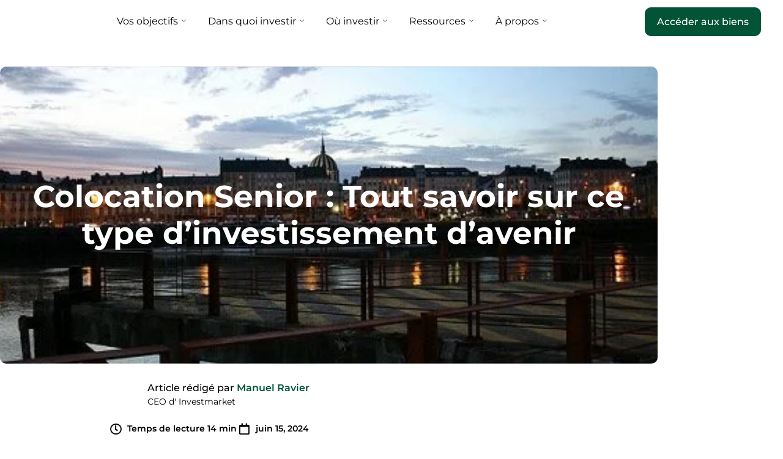

--- FILE ---
content_type: text/html; charset=UTF-8
request_url: https://investmarket.fr/colocation-senior/
body_size: 122714
content:
<!doctype html><html lang="fr-FR"><head><meta charset="UTF-8"><meta name="viewport" content="width=device-width, initial-scale=1"><link rel="profile" href="https://gmpg.org/xfn/11"><title>Colocation Senior : Tout savoir sur ce type d&rsquo;investissement d&rsquo;avenir &#8211; InvestMarket</title><meta name='robots' content='max-image-preview:large' /><link rel="alternate" title="oEmbed (JSON)" type="application/json+oembed" href="https://investmarket.fr/wp-json/oembed/1.0/embed?url=https%3A%2F%2Finvestmarket.fr%2Fcolocation-senior%2F" /><link rel="alternate" title="oEmbed (XML)" type="text/xml+oembed" href="https://investmarket.fr/wp-json/oembed/1.0/embed?url=https%3A%2F%2Finvestmarket.fr%2Fcolocation-senior%2F&#038;format=xml" /><style id='wp-img-auto-sizes-contain-inline-css'>img:is([sizes=auto i],[sizes^="auto," i]){contain-intrinsic-size:3000px 1500px}</style><style id='wp-emoji-styles-inline-css'>img.wp-smiley,img.emoji{display:inline!important;border:none!important;box-shadow:none!important;height:1em!important;width:1em!important;margin:0 0.07em!important;vertical-align:-0.1em!important;background:none!important;padding:0!important}</style><link data-optimized="1" rel='stylesheet' id='wp-block-library-css' href='https://investmarket.fr/wp-content/litespeed/css/c04840dea32dac29fed172084884ba16.css?ver=f86c4' media='all' /><style id='formgent-form-style-inline-css'></style><style id='formgent-step-style-inline-css'>.wp-block-formgent-step .wp-block-heading:empty,.wp-block-formgent-step p:empty{display:none}</style><style id='formgent-welcome-style-inline-css'>.wp-block-formgent-step .wp-block-heading:empty,.wp-block-formgent-step p:empty{display:none}</style><style id='formgent-name-style-inline-css'></style><style id='formgent-email-style-inline-css'></style><style id='formgent-text-style-inline-css'></style><style id='formgent-textarea-style-inline-css'></style><style id='formgent-number-style-inline-css'></style><style id='formgent-next-button-style-inline-css'>.formgent-field-single--next-button svg{height:16px;width:16px}.formgent-field-single--next-button .formgent-btn-link{background:none;border:0;box-shadow:none;color:var(--formgent-color-gray-500);cursor:pointer;font-family:Inter,sans-serif;font-size:15px;font-weight:600;outline:0;transition:.3s ease}.formgent-field-single--next-button .formgent-btn-link:hover{color:var(--formgent-color-dark)}.formgent-field-single--next-button.formgent-field-align-block .formgent-btn-link{display:flex;justify-content:center;width:100%}</style><style id='formgent-info-style-inline-css'></style><style id='formgent-html-style-inline-css'>.formgent-html-block__content{width:100%}.formgent-html-block__content *{box-sizing:border-box}</style><style id='formgent-phone-number-style-inline-css'>.iti--allow-dropdown .iti__country-container:not(:has(+input[disabled])):not(:has(+input[readonly])):hover,.iti--allow-dropdown .iti__country-container:not(:has(+input[disabled])):not(:has(+input[readonly])):hover button,.iti--container:hover{cursor:pointer}:root{--iti-hover-color:#e5e7eb;--iti-border-color:#ccc;--iti-dialcode-color:#999;--iti-dropdown-bg:#fff;--iti-spacer-horizontal:8px;--iti-flag-height:12px;--iti-flag-width:16px;--iti-border-width:1px;--iti-arrow-height:4px;--iti-arrow-width:6px;--iti-triangle-border:calc(var(--iti-arrow-width)/2);--iti-arrow-padding:6px;--iti-arrow-color:#555;--iti-path-flags-1x:url(/wp-content/plugins/formgent/assets/blocks/phone-number/../images/flags.webp);--iti-path-flags-2x:url(/wp-content/plugins/formgent/assets/blocks/phone-number/../images/flags-2x.webp);--iti-path-globe-1x:url(/wp-content/plugins/formgent/assets/blocks/phone-number/../images/globe.webp);--iti-path-globe-2x:url(/wp-content/plugins/formgent/assets/blocks/phone-number/../images/globe-2x.webp);--iti-flag-sprite-width:3904px;--iti-flag-sprite-height:12px;--iti-mobile-popup-margin:30px}.iti{display:inline-block;position:relative}.iti *{box-sizing:border-box}.iti__hide{display:none}.iti__v-hide{visibility:hidden}.iti__a11y-text{height:1px;width:1px;clip:rect(1px,1px,1px,1px);overflow:hidden;position:absolute}.iti input.iti__tel-input,.iti input.iti__tel-input[type=tel],.iti input.iti__tel-input[type=text]{margin:0!important;position:relative;z-index:0}.iti__country-container{bottom:0;padding:var(--iti-border-width);position:absolute;top:0}.iti__selected-country{align-items:center;background:0 0;border:0;border-radius:0;color:inherit;display:flex;font-family:inherit;font-size:inherit;font-weight:inherit;height:100%;line-height:inherit;margin:0;padding:0;position:relative;text-decoration:none;z-index:0}.iti__selected-country-primary{align-items:center;display:flex;height:100%;padding:0 var(--iti-arrow-padding) 0 var(--iti-spacer-horizontal)}.iti__arrow{border-left:var(--iti-triangle-border) solid #fff0;border-right:var(--iti-triangle-border) solid #fff0;border-top:var(--iti-arrow-height) solid var(--iti-arrow-color);height:0;margin-left:var(--iti-arrow-padding);width:0}[dir=rtl] .iti__arrow{margin-left:0;margin-right:var(--iti-arrow-padding)}.iti__arrow--up{border-bottom:var(--iti-arrow-height) solid var(--iti-arrow-color);border-top:none}.iti__dropdown-content{background-color:var(--iti-dropdown-bg);border-radius:3px}.iti--inline-dropdown .iti__dropdown-content{border:var(--iti-border-width) solid var(--iti-border-color);box-shadow:1px 1px 4px rgb(0 0 0 / .2);margin-left:calc(var(--iti-border-width)*-1);margin-top:3px;position:absolute;z-index:9999}.iti__search-input{border-radius:3px;border-width:0;width:100%}.iti__search-input+.iti__country-list{border-top:1px solid var(--iti-border-color)}.iti__country-list{list-style:none;margin:0;overflow-y:scroll;padding:0;-webkit-overflow-scrolling:touch}.iti--inline-dropdown .iti__country-list{max-height:185px}.iti--flexible-dropdown-width .iti__country-list{white-space:nowrap}@media(max-width:500px){.iti--flexible-dropdown-width .iti__country-list{white-space:normal}}.iti__country{align-items:center;display:flex;outline:0;padding:8px var(--iti-spacer-horizontal)}.iti__dial-code{color:var(--iti-dialcode-color)}.iti__country.iti__highlight{background-color:var(--iti-hover-color);border-radius:8px}.iti__country-list .iti__flag,.iti__country-name{margin-right:var(--iti-spacer-horizontal)}[dir=rtl] .iti__country-list .iti__flag,[dir=rtl] .iti__country-name{margin-left:var(--iti-spacer-horizontal);margin-right:0}.iti--allow-dropdown .iti__country-container:not(:has(+input[disabled])):not(:has(+input[readonly])) .iti__selected-country-primary:hover,.iti--allow-dropdown .iti__country-container:not(:has(+input[disabled])):not(:has(+input[readonly])) .iti__selected-country:has(+.iti__dropdown-content:hover) .iti__selected-country-primary{background-color:var(--iti-hover-color)}.iti .iti__selected-dial-code{margin-left:4px}[dir=rtl] .iti .iti__selected-dial-code{margin-left:0;margin-right:4px}.iti--container{left:-1000px;padding:var(--iti-border-width);position:fixed;top:-1000px;z-index:1060}.iti--fullscreen-popup.iti--container{background-color:rgb(0 0 0 / .5);bottom:0;display:flex;flex-direction:column;justify-content:flex-start;left:0;padding:var(--iti-mobile-popup-margin);position:fixed;right:0;top:0}.iti--fullscreen-popup .iti__dropdown-content{display:flex;flex-direction:column;max-height:100%;position:relative}.iti--fullscreen-popup .iti__country{line-height:1.5em;padding:10px}.iti__flag{--iti-flag-offset:100px;background-image:var(--iti-path-flags-1x);background-position:var(--iti-flag-offset) 0;background-repeat:no-repeat;background-size:var(--iti-flag-sprite-width) var(--iti-flag-sprite-height);border-radius:1px;box-shadow:0 0 1px 0 #888;height:var(--iti-flag-height);width:var(--iti-flag-width)}.iti__ac{--iti-flag-offset:0px}.iti__ad{--iti-flag-offset:-16px}.iti__ae{--iti-flag-offset:-32px}.iti__af{--iti-flag-offset:-48px}.iti__ag{--iti-flag-offset:-64px}.iti__ai{--iti-flag-offset:-80px}.iti__al{--iti-flag-offset:-96px}.iti__am{--iti-flag-offset:-112px}.iti__ao{--iti-flag-offset:-128px}.iti__ar{--iti-flag-offset:-144px}.iti__as{--iti-flag-offset:-160px}.iti__at{--iti-flag-offset:-176px}.iti__au{--iti-flag-offset:-192px}.iti__aw{--iti-flag-offset:-208px}.iti__ax{--iti-flag-offset:-224px}.iti__az{--iti-flag-offset:-240px}.iti__ba{--iti-flag-offset:-256px}.iti__bb{--iti-flag-offset:-272px}.iti__bd{--iti-flag-offset:-288px}.iti__be{--iti-flag-offset:-304px}.iti__bf{--iti-flag-offset:-320px}.iti__bg{--iti-flag-offset:-336px}.iti__bh{--iti-flag-offset:-352px}.iti__bi{--iti-flag-offset:-368px}.iti__bj{--iti-flag-offset:-384px}.iti__bl{--iti-flag-offset:-400px}.iti__bm{--iti-flag-offset:-416px}.iti__bn{--iti-flag-offset:-432px}.iti__bo{--iti-flag-offset:-448px}.iti__bq{--iti-flag-offset:-464px}.iti__br{--iti-flag-offset:-480px}.iti__bs{--iti-flag-offset:-496px}.iti__bt{--iti-flag-offset:-512px}.iti__bw{--iti-flag-offset:-528px}.iti__by{--iti-flag-offset:-544px}.iti__bz{--iti-flag-offset:-560px}.iti__ca{--iti-flag-offset:-576px}.iti__cc{--iti-flag-offset:-592px}.iti__cd{--iti-flag-offset:-608px}.iti__cf{--iti-flag-offset:-624px}.iti__cg{--iti-flag-offset:-640px}.iti__ch{--iti-flag-offset:-656px}.iti__ci{--iti-flag-offset:-672px}.iti__ck{--iti-flag-offset:-688px}.iti__cl{--iti-flag-offset:-704px}.iti__cm{--iti-flag-offset:-720px}.iti__cn{--iti-flag-offset:-736px}.iti__co{--iti-flag-offset:-752px}.iti__cr{--iti-flag-offset:-768px}.iti__cu{--iti-flag-offset:-784px}.iti__cv{--iti-flag-offset:-800px}.iti__cw{--iti-flag-offset:-816px}.iti__cx{--iti-flag-offset:-832px}.iti__cy{--iti-flag-offset:-848px}.iti__cz{--iti-flag-offset:-864px}.iti__de{--iti-flag-offset:-880px}.iti__dj{--iti-flag-offset:-896px}.iti__dk{--iti-flag-offset:-912px}.iti__dm{--iti-flag-offset:-928px}.iti__do{--iti-flag-offset:-944px}.iti__dz{--iti-flag-offset:-960px}.iti__ec{--iti-flag-offset:-976px}.iti__ee{--iti-flag-offset:-992px}.iti__eg{--iti-flag-offset:-1008px}.iti__eh{--iti-flag-offset:-1024px}.iti__er{--iti-flag-offset:-1040px}.iti__es{--iti-flag-offset:-1056px}.iti__et{--iti-flag-offset:-1072px}.iti__fi{--iti-flag-offset:-1088px}.iti__fj{--iti-flag-offset:-1104px}.iti__fk{--iti-flag-offset:-1120px}.iti__fm{--iti-flag-offset:-1136px}.iti__fo{--iti-flag-offset:-1152px}.iti__fr{--iti-flag-offset:-1168px}.iti__ga{--iti-flag-offset:-1184px}.iti__gb{--iti-flag-offset:-1200px}.iti__gd{--iti-flag-offset:-1216px}.iti__ge{--iti-flag-offset:-1232px}.iti__gf{--iti-flag-offset:-1248px}.iti__gg{--iti-flag-offset:-1264px}.iti__gh{--iti-flag-offset:-1280px}.iti__gi{--iti-flag-offset:-1296px}.iti__gl{--iti-flag-offset:-1312px}.iti__gm{--iti-flag-offset:-1328px}.iti__gn{--iti-flag-offset:-1344px}.iti__gp{--iti-flag-offset:-1360px}.iti__gq{--iti-flag-offset:-1376px}.iti__gr{--iti-flag-offset:-1392px}.iti__gt{--iti-flag-offset:-1408px}.iti__gu{--iti-flag-offset:-1424px}.iti__gw{--iti-flag-offset:-1440px}.iti__gy{--iti-flag-offset:-1456px}.iti__hk{--iti-flag-offset:-1472px}.iti__hn{--iti-flag-offset:-1488px}.iti__hr{--iti-flag-offset:-1504px}.iti__ht{--iti-flag-offset:-1520px}.iti__hu{--iti-flag-offset:-1536px}.iti__id{--iti-flag-offset:-1552px}.iti__ie{--iti-flag-offset:-1568px}.iti__il{--iti-flag-offset:-1584px}.iti__im{--iti-flag-offset:-1600px}.iti__in{--iti-flag-offset:-1616px}.iti__io{--iti-flag-offset:-1632px}.iti__iq{--iti-flag-offset:-1648px}.iti__ir{--iti-flag-offset:-1664px}.iti__is{--iti-flag-offset:-1680px}.iti__it{--iti-flag-offset:-1696px}.iti__je{--iti-flag-offset:-1712px}.iti__jm{--iti-flag-offset:-1728px}.iti__jo{--iti-flag-offset:-1744px}.iti__jp{--iti-flag-offset:-1760px}.iti__ke{--iti-flag-offset:-1776px}.iti__kg{--iti-flag-offset:-1792px}.iti__kh{--iti-flag-offset:-1808px}.iti__ki{--iti-flag-offset:-1824px}.iti__km{--iti-flag-offset:-1840px}.iti__kn{--iti-flag-offset:-1856px}.iti__kp{--iti-flag-offset:-1872px}.iti__kr{--iti-flag-offset:-1888px}.iti__kw{--iti-flag-offset:-1904px}.iti__ky{--iti-flag-offset:-1920px}.iti__kz{--iti-flag-offset:-1936px}.iti__la{--iti-flag-offset:-1952px}.iti__lb{--iti-flag-offset:-1968px}.iti__lc{--iti-flag-offset:-1984px}.iti__li{--iti-flag-offset:-2000px}.iti__lk{--iti-flag-offset:-2016px}.iti__lr{--iti-flag-offset:-2032px}.iti__ls{--iti-flag-offset:-2048px}.iti__lt{--iti-flag-offset:-2064px}.iti__lu{--iti-flag-offset:-2080px}.iti__lv{--iti-flag-offset:-2096px}.iti__ly{--iti-flag-offset:-2112px}.iti__ma{--iti-flag-offset:-2128px}.iti__mc{--iti-flag-offset:-2144px}.iti__md{--iti-flag-offset:-2160px}.iti__me{--iti-flag-offset:-2176px}.iti__mf{--iti-flag-offset:-2192px}.iti__mg{--iti-flag-offset:-2208px}.iti__mh{--iti-flag-offset:-2224px}.iti__mk{--iti-flag-offset:-2240px}.iti__ml{--iti-flag-offset:-2256px}.iti__mm{--iti-flag-offset:-2272px}.iti__mn{--iti-flag-offset:-2288px}.iti__mo{--iti-flag-offset:-2304px}.iti__mp{--iti-flag-offset:-2320px}.iti__mq{--iti-flag-offset:-2336px}.iti__mr{--iti-flag-offset:-2352px}.iti__ms{--iti-flag-offset:-2368px}.iti__mt{--iti-flag-offset:-2384px}.iti__mu{--iti-flag-offset:-2400px}.iti__mv{--iti-flag-offset:-2416px}.iti__mw{--iti-flag-offset:-2432px}.iti__mx{--iti-flag-offset:-2448px}.iti__my{--iti-flag-offset:-2464px}.iti__mz{--iti-flag-offset:-2480px}.iti__na{--iti-flag-offset:-2496px}.iti__nc{--iti-flag-offset:-2512px}.iti__ne{--iti-flag-offset:-2528px}.iti__nf{--iti-flag-offset:-2544px}.iti__ng{--iti-flag-offset:-2560px}.iti__ni{--iti-flag-offset:-2576px}.iti__nl{--iti-flag-offset:-2592px}.iti__no{--iti-flag-offset:-2608px}.iti__np{--iti-flag-offset:-2624px}.iti__nr{--iti-flag-offset:-2640px}.iti__nu{--iti-flag-offset:-2656px}.iti__nz{--iti-flag-offset:-2672px}.iti__om{--iti-flag-offset:-2688px}.iti__pa{--iti-flag-offset:-2704px}.iti__pe{--iti-flag-offset:-2720px}.iti__pf{--iti-flag-offset:-2736px}.iti__pg{--iti-flag-offset:-2752px}.iti__ph{--iti-flag-offset:-2768px}.iti__pk{--iti-flag-offset:-2784px}.iti__pl{--iti-flag-offset:-2800px}.iti__pm{--iti-flag-offset:-2816px}.iti__pr{--iti-flag-offset:-2832px}.iti__ps{--iti-flag-offset:-2848px}.iti__pt{--iti-flag-offset:-2864px}.iti__pw{--iti-flag-offset:-2880px}.iti__py{--iti-flag-offset:-2896px}.iti__qa{--iti-flag-offset:-2912px}.iti__re{--iti-flag-offset:-2928px}.iti__ro{--iti-flag-offset:-2944px}.iti__rs{--iti-flag-offset:-2960px}.iti__ru{--iti-flag-offset:-2976px}.iti__rw{--iti-flag-offset:-2992px}.iti__sa{--iti-flag-offset:-3008px}.iti__sb{--iti-flag-offset:-3024px}.iti__sc{--iti-flag-offset:-3040px}.iti__sd{--iti-flag-offset:-3056px}.iti__se{--iti-flag-offset:-3072px}.iti__sg{--iti-flag-offset:-3088px}.iti__sh{--iti-flag-offset:-3104px}.iti__si{--iti-flag-offset:-3120px}.iti__sj{--iti-flag-offset:-3136px}.iti__sk{--iti-flag-offset:-3152px}.iti__sl{--iti-flag-offset:-3168px}.iti__sm{--iti-flag-offset:-3184px}.iti__sn{--iti-flag-offset:-3200px}.iti__so{--iti-flag-offset:-3216px}.iti__sr{--iti-flag-offset:-3232px}.iti__ss{--iti-flag-offset:-3248px}.iti__st{--iti-flag-offset:-3264px}.iti__sv{--iti-flag-offset:-3280px}.iti__sx{--iti-flag-offset:-3296px}.iti__sy{--iti-flag-offset:-3312px}.iti__sz{--iti-flag-offset:-3328px}.iti__tc{--iti-flag-offset:-3344px}.iti__td{--iti-flag-offset:-3360px}.iti__tg{--iti-flag-offset:-3376px}.iti__th{--iti-flag-offset:-3392px}.iti__tj{--iti-flag-offset:-3408px}.iti__tk{--iti-flag-offset:-3424px}.iti__tl{--iti-flag-offset:-3440px}.iti__tm{--iti-flag-offset:-3456px}.iti__tn{--iti-flag-offset:-3472px}.iti__to{--iti-flag-offset:-3488px}.iti__tr{--iti-flag-offset:-3504px}.iti__tt{--iti-flag-offset:-3520px}.iti__tv{--iti-flag-offset:-3536px}.iti__tw{--iti-flag-offset:-3552px}.iti__tz{--iti-flag-offset:-3568px}.iti__ua{--iti-flag-offset:-3584px}.iti__ug{--iti-flag-offset:-3600px}.iti__us{--iti-flag-offset:-3616px}.iti__uy{--iti-flag-offset:-3632px}.iti__uz{--iti-flag-offset:-3648px}.iti__va{--iti-flag-offset:-3664px}.iti__vc{--iti-flag-offset:-3680px}.iti__ve{--iti-flag-offset:-3696px}.iti__vg{--iti-flag-offset:-3712px}.iti__vi{--iti-flag-offset:-3728px}.iti__vn{--iti-flag-offset:-3744px}.iti__vu{--iti-flag-offset:-3760px}.iti__wf{--iti-flag-offset:-3776px}.iti__ws{--iti-flag-offset:-3792px}.iti__xk{--iti-flag-offset:-3808px}.iti__ye{--iti-flag-offset:-3824px}.iti__yt{--iti-flag-offset:-3840px}.iti__za{--iti-flag-offset:-3856px}.iti__zm{--iti-flag-offset:-3872px}.iti__zw{--iti-flag-offset:-3888px}.iti__globe{background-image:var(--iti-path-globe-1x);background-position:100%;background-size:contain;box-shadow:none;height:19px}@media(min-resolution:2x){.iti__flag{background-image:var(--iti-path-flags-2x)}.iti__globe{background-image:var(--iti-path-globe-2x)}}</style><style id='formgent-dropdown-style-inline-css'></style><style id='formgent-single-choice-style-inline-css'>.block-editor-block-list__single__wrapper__single{align-items:center;display:flex;gap:6px}.formgent-repeater-button{align-items:center;display:flex;gap:15px;justify-content:flex-start}.formgent-repeater__add-item{align-items:center;cursor:pointer;display:flex;gap:8px}.formgent-repeater__disabled{color:#000!important;cursor:no-drop!important;opacity:.5!important;text-decoration:none!important}.formgent-field-other-input{border:1px solid #d2d6db;border-radius:8px;box-shadow:0 1px 2px 0 rgb(16 24 40 / .051);color:var(--formgent-color-gray-600);flex-grow:8;font-weight:500;padding:8px 10px}.formgent-field-other-input::placeholder{color:var(--formgent-color-gray-400)}.formgent-field-other-input::-webkit-input-placeholder{color:var(--formgent-color-gray-400)}.formgent-field-other-input:-moz-placeholder,.formgent-field-other-input::-moz-placeholder{color:var(--formgent-color-gray-400);opacity:1}.formgent-field-other-input:focus{outline:none}</style><style id='formgent-multiple-choice-style-inline-css'>.formgent-field-other-input{border:1px solid #d2d6db;border-radius:8px;box-shadow:0 1px 2px 0 rgb(16 24 40 / .051);color:var(--formgent-color-gray-600);flex-grow:8;font-weight:500;padding:8px 10px}.formgent-field-other-input::placeholder{color:var(--formgent-color-gray-400)}.formgent-field-other-input::-webkit-input-placeholder{color:var(--formgent-color-gray-400)}.formgent-field-other-input:-moz-placeholder,.formgent-field-other-input::-moz-placeholder{color:var(--formgent-color-gray-400);opacity:1}.formgent-field-other-input:focus{outline:none}</style><style id='formgent-address-style-inline-css'></style><style id='formgent-google-map-style-inline-css'></style><style id='formgent-gdpr-style-inline-css'>.wp-block-formgent-gdpr .block-editor-block-list__single__wrapper{align-items:center;flex-direction:unset}</style><style id='formgent-website-style-inline-css'></style><style id='formgent-input-masking-style-inline-css'></style><style id='formgent-submit-button-style-inline-css'></style><style id='formgent-repeater-style-inline-css'>.formgent-field.formgent-field-repeater{margin-bottom:var(--formgent-field-vertical-spacing-desktop,35px)}@media only screen and (max-width:782px){.formgent-field.formgent-field-repeater{margin-bottom:var(--formgent-field-vertical-spacing-tablet)}}@media only screen and (max-width:480px){.formgent-field.formgent-field-repeater{margin-bottom:var(--formgent-field-vertical-spacing-mobile)}}.formgent-repeater-items{border:1px solid var(--formgent-color-gray-200);border-radius:8px;display:flex;flex-direction:column;padding:20px}.formgent-repeater-item,.formgent-repeater-items{box-sizing:border-box;width:100%}.formgent-repeater-item:not(:last-child){border-bottom:1px solid var(--formgent-color-gray-200);margin-bottom:32px;padding-bottom:16px}.formgent-repeater-item .formgent-field{display:block!important}.formgent-repeater-item .formgent-field:last-child{margin-bottom:0!important}.formgent-repeater-item.formgent-repeater-item-first{border-bottom:0;margin-bottom:0;padding-bottom:0}.formgent-repeater-add,.formgent-repeater-remove{align-items:center;cursor:pointer;display:inline-flex;font-size:14px;font-weight:500;gap:4px}.formgent-repeater-add svg,.formgent-repeater-remove svg{height:15px;width:15px}.formgent-repeater-add:focus,.formgent-repeater-remove:focus{border:1px solid var(--formgent-color-primary);box-shadow:0 0 0 3px var(--formgent-color-focus-rgb);outline:0 none}.formgent-repeater-remove{color:var(--formgent-color-danger);margin-top:20px}.formgent-repeater-remove svg path{stroke:var(--formgent-color-danger)}.formgent-repeater-remove.formgent-repeater-remove-hide{display:none}.formgent-repeater-add{color:#007cba;margin-top:6px}</style><style id='formgent-file-upload-style-inline-css'>.formgent-field-single--file-upload{display:flex;width:100%}.formgent-field-single--file-upload .formgent-file-upload-wrapper,.formgent-upload-container{display:flex;flex-direction:column;justify-content:center;width:100%}.formgent-upload-container .formgent-warning-message{margin-top:10px}.formgent-upload-area{align-items:center;background:var(--formgent-field-background-color);border:1px dashed var(--formgent-color-gray-300);border-radius:8px;cursor:pointer;display:flex;flex-direction:column;justify-content:center;min-height:150px}.formgent-upload-area:focus{outline:none}.formgent-upload-area:focus-visible{border-color:var(--formgent-color-primary);box-shadow:0 0 0 3px var(--formgent-color-focus-rgb)}.formgent-upload-area p{color:var(--formgent-field-placeholder-color);font-size:14px;font-weight:400;line-height:1.6;margin:8px 0 0;text-align:center}.formgent-upload-area .just-validate-error-label{flex:none!important;margin-top:10px}.formgent-file-upload-disabled{opacity:.5;pointer-events:none}.formgent-upload-button{align-items:center;background:var(--formgent-color-gray-500,#747c89);border:0;border-radius:8px;box-shadow:none;color:#fff;cursor:pointer;display:flex;font-size:13px;font-weight:500;gap:6px;justify-content:center;padding:8px 12px;text-align:center;transition:.3s ease}.formgent-upload-button svg{height:12px;width:12px}.formgent-upload-button svg path{fill:#fff}.formgent-upload-button:hover{background-color:#5a6268}.formgent-upload-area.formgent-file-upload-highlight{background-color:#e9f7ff;border-color:#007bff}.formgent-preview-container{display:flex;justify-content:space-between}.formgent-preview-container:not(:empty){margin-top:20px}.formgent-preview-container{align-items:center;gap:12px}.formgent-preview-container .formgent-file-name{color:var(--formgent-color-gray-700);font-size:13px;margin:0;max-width:160px;overflow:hidden;text-overflow:ellipsis;white-space:nowrap;width:100%}.formgent-preview-container .formgent-file-preview-status{align-items:center;display:flex;font-size:12px;gap:6px;height:12px;line-height:normal;width:150px}.formgent-preview-container .formgent-file-upload-progress{border:1px solid var(--formgent-color-gray-200);border-radius:25px;height:100%;overflow:hidden;padding:0;position:relative;width:100%}.formgent-preview-container .formgent-file-upload-progress:before{background:var(--formgent-color-success);content:"";height:100%;left:0;position:absolute;top:0;width:var(--formgent-file-upload-progress)}.formgent-preview-items{margin-bottom:0;padding:0}.formgent-file-preview-media{align-items:center;display:flex;flex:1;flex-wrap:wrap;gap:12px}.formgent-file-preview-media img,.formgent-file-preview-media video{border-radius:8px;height:40px;-o-object-fit:cover;object-fit:cover;width:40px}.formgent-file-preview-media svg{height:40px;width:40px}.formgent-file-preview-media svg path{fill:var(--formgent-color-gray-300)}.formgent-file-preview-media div{align-items:center;display:flex;flex:none;height:40px;justify-content:center;width:40px}.formgent-preview-image{border-radius:8px;height:auto;max-width:60px}.formgent-file-preview-action{align-items:center;background-color:#fff;border-radius:7px;cursor:pointer;display:flex;height:28px;justify-content:center;transition:.3s ease;width:28px}.formgent-file-preview-action .formgent-file-delete{align-items:center;border-radius:7px;display:inline-flex;height:100%;justify-content:center;outline:none;width:100%}.formgent-file-preview-action .formgent-file-delete:focus{outline:none}.formgent-file-preview-action .formgent-file-delete:focus-visible{border:1px solid var(--formgent-color-primary);box-shadow:0 0 0 3px var(--formgent-color-focus-rgb)}.formgent-file-preview-action svg{height:16px;width:16px}.formgent-file-preview-action svg path{stroke:var(--formgent-color-gray-400);transition:.3s ease}.formgent-file-preview-action .formgent-file-delete{position:relative}.formgent-preview-container:hover .formgent-file-preview-action{background-color:var(--formgent-color-gray-200)}.formgent-preview-container:hover .formgent-file-preview-action svg path{stroke:var(--formgent-color-danger)}</style><style id='formgent-rating-style-inline-css'>.formgent-field-rating{align-items:center;display:flex;gap:10px}@media only screen and (max-width:767px){.formgent-field-rating{flex-wrap:wrap}}.formgent-rating-wrapper{align-items:center;display:flex;gap:5px;list-style:none;margin:0;padding:0}.formgent-rating-single{cursor:pointer;display:block;line-height:0}.formgent-rating-single span{border-radius:4px;display:inline-block;outline:none}.formgent-rating-single span[hidden]{display:none!important}.formgent-rating-single span:focus{box-shadow:0 0 0 3px rgb(79 70 229 / .1);outline:2px solid var(--formgent-field-border-color-focus,#4f46e5);outline-offset:2px}.formgent-rating-single span:focus-visible{box-shadow:0 0 0 3px rgb(79 70 229 / .1);outline:2px solid var(--formgent-field-border-color-focus,#4f46e5);outline-offset:2px}.formgent-rating-single svg{height:20px;pointer-events:none;width:20px}.formgent-rating-single svg path{fill:var(--formgent-field-rating-color)}.formgent-rating-active svg path{fill:var(--formgent-field-rating-color-hover)}.formgent-rating-counter{color:var(--formgent-field-label-color);font-size:15px;font-weight:500;white-space:nowrap}</style><style id='formgent-range-slider-style-inline-css'>.formgent-slider-wrap{outline:none;position:relative}.formgent-slider-wrap.formgent-slider-wrap--focused .formgent-slider-thumb{box-shadow:0 0 0 4px rgb(74 144 226 / .3)}.formgent-slider-wrap:focus-visible .formgent-slider-thumb{box-shadow:0 0 0 4px rgb(74 144 226 / .3)}.formgent-slider-wrap[role=slider]:after{content:attr(aria-label);height:1px;left:-9999px;overflow:hidden;position:absolute;width:1px}</style><link data-optimized="1" rel='stylesheet' id='formgent-date-picker-style-css' href='https://investmarket.fr/wp-content/litespeed/css/c5376a83468e867591e37402cb4a8741.css?ver=446d0' media='all' /><style id='formgent-paypal-style-inline-css'></style><style id='formgent-stripe-style-inline-css'></style><style id='formgent-payment-item-style-inline-css'>.formgent-field-list__other__input{border:1px solid #d2d6db;border-radius:8px;box-shadow:0 1px 2px 0 rgb(16 24 40 / .051);color:var(--formgent-color-gray-600);flex-grow:8;font-weight:500;padding:8px 10px}.formgent-field-list__other__input::placeholder{color:var(--formgent-color-gray-400)}.formgent-field-list__other__input::-webkit-input-placeholder{color:var(--formgent-color-gray-400)}.formgent-field-list__other__input:-moz-placeholder,.formgent-field-list__other__input::-moz-placeholder{color:var(--formgent-color-gray-400);opacity:1}.formgent-field-list__other__input:focus{outline:none}</style><style id='formgent-quantity-style-inline-css'></style><style id='formgent-custom-payment-amount-style-inline-css'></style><style id='formgent-payment-summary-style-inline-css'>.formgent-field-list__other__input{border:1px solid #d2d6db;border-radius:8px;box-shadow:0 1px 2px 0 rgb(16 24 40 / .051);color:var(--formgent-color-gray-600);flex-grow:8;font-weight:500;padding:8px 10px}.formgent-field-list__other__input::placeholder{color:var(--formgent-color-gray-400)}.formgent-field-list__other__input::-webkit-input-placeholder{color:var(--formgent-color-gray-400)}.formgent-field-list__other__input:-moz-placeholder,.formgent-field-list__other__input::-moz-placeholder{color:var(--formgent-color-gray-400);opacity:1}.formgent-field-list__other__input:focus{outline:none}</style><style id='formgent-captcha-style-inline-css'></style><style id='formgent-page-break-style-inline-css'>.formgent-page-break .formgent-page-break__next-button,.formgent-page-break__next-button{margin-left:auto}.formgent-page-break .formgent-page-break__next-button.formgent-show-paypal-next{display:block}.formgent-page-break .formgent-page-break__next-button.formgent-hide-paypal-next{display:none}.formgent-page-break__paypal-button.formgent-show-paypal-next{display:block}.formgent-page-break__paypal-button.formgent-hide-paypal-next{display:none}.formgent-form .formgent-page-break{align-items:center;border-radius:10px;display:flex;gap:8px;justify-content:space-between}.formgent-form .formgent-page-break .formgent-btn{border-radius:8px;box-sizing:border-box;font-size:14px;font-weight:600;padding:8px 20px}.formgent-form .formgent-page-break .formgent-btn sub{position:relative;top:5px}.formgent-form .formgent-page-break .formgent-btn sup{position:relative;top:-5px}.formgent-form .formgent-page-break .formgent-btn img{max-width:50px}.formgent-form .formgent-page-break .formgent-btn svg{height:14px;width:14px}.formgent-field-page-break{width:100%}</style><style id='formgent-end-style-inline-css'>.formgent-step-layout.formgent-step-layout--end .formgent-step-layout__blocks__content{box-sizing:border-box;display:flex;flex-direction:column;justify-content:center;min-height:calc(100% - 44px);padding:32px;width:100%}.formgent-step-layout.formgent-step-layout--end .formgent-step-layout__blocks__content .formgent-brand-btn{align-items:center;background:#fff;border:1px solid var(--formgent-color-gray-200);border-radius:10px;box-shadow:0 4px 8px -2px rgb(16 24 40 / .1),0 2px 4px -2px rgb(16 24 40 / .06);box-sizing:border-box;display:inline-flex;gap:8px;justify-content:center;margin:0 auto;padding:12px 20px;text-decoration:none;width:267px}.formgent-step-layout.formgent-step-layout--end .formgent-step-layout__blocks__content .formgent-brand-btn svg{height:20px;width:20px}.formgent-step-layout.formgent-step-layout--end .formgent-step-layout__blocks__content .formgent-brand-btn span{color:var(--formgent-color-dark);font-size:14px;font-weight:500}.formgent-step-layout.formgent-step-layout--end .formgent-step-layout__blocks__content .wp-block-formgent-end{padding-bottom:20px!important}.wp-block-formgent-step .wp-block-heading:empty,.wp-block-formgent-step p:empty{display:none}</style><link data-optimized="1" rel='stylesheet' id='formgent/blocks-frontend-css' href='https://investmarket.fr/wp-content/litespeed/css/e07a4f2ae4b9d1285be810e1d555199e.css?ver=7771a' media='all' /><style id='global-styles-inline-css'>:root{--wp--preset--aspect-ratio--square:1;--wp--preset--aspect-ratio--4-3:4/3;--wp--preset--aspect-ratio--3-4:3/4;--wp--preset--aspect-ratio--3-2:3/2;--wp--preset--aspect-ratio--2-3:2/3;--wp--preset--aspect-ratio--16-9:16/9;--wp--preset--aspect-ratio--9-16:9/16;--wp--preset--color--black:#000000;--wp--preset--color--cyan-bluish-gray:#abb8c3;--wp--preset--color--white:#ffffff;--wp--preset--color--pale-pink:#f78da7;--wp--preset--color--vivid-red:#cf2e2e;--wp--preset--color--luminous-vivid-orange:#ff6900;--wp--preset--color--luminous-vivid-amber:#fcb900;--wp--preset--color--light-green-cyan:#7bdcb5;--wp--preset--color--vivid-green-cyan:#00d084;--wp--preset--color--pale-cyan-blue:#8ed1fc;--wp--preset--color--vivid-cyan-blue:#0693e3;--wp--preset--color--vivid-purple:#9b51e0;--wp--preset--gradient--vivid-cyan-blue-to-vivid-purple:linear-gradient(135deg,rgb(6,147,227) 0%,rgb(155,81,224) 100%);--wp--preset--gradient--light-green-cyan-to-vivid-green-cyan:linear-gradient(135deg,rgb(122,220,180) 0%,rgb(0,208,130) 100%);--wp--preset--gradient--luminous-vivid-amber-to-luminous-vivid-orange:linear-gradient(135deg,rgb(252,185,0) 0%,rgb(255,105,0) 100%);--wp--preset--gradient--luminous-vivid-orange-to-vivid-red:linear-gradient(135deg,rgb(255,105,0) 0%,rgb(207,46,46) 100%);--wp--preset--gradient--very-light-gray-to-cyan-bluish-gray:linear-gradient(135deg,rgb(238,238,238) 0%,rgb(169,184,195) 100%);--wp--preset--gradient--cool-to-warm-spectrum:linear-gradient(135deg,rgb(74,234,220) 0%,rgb(151,120,209) 20%,rgb(207,42,186) 40%,rgb(238,44,130) 60%,rgb(251,105,98) 80%,rgb(254,248,76) 100%);--wp--preset--gradient--blush-light-purple:linear-gradient(135deg,rgb(255,206,236) 0%,rgb(152,150,240) 100%);--wp--preset--gradient--blush-bordeaux:linear-gradient(135deg,rgb(254,205,165) 0%,rgb(254,45,45) 50%,rgb(107,0,62) 100%);--wp--preset--gradient--luminous-dusk:linear-gradient(135deg,rgb(255,203,112) 0%,rgb(199,81,192) 50%,rgb(65,88,208) 100%);--wp--preset--gradient--pale-ocean:linear-gradient(135deg,rgb(255,245,203) 0%,rgb(182,227,212) 50%,rgb(51,167,181) 100%);--wp--preset--gradient--electric-grass:linear-gradient(135deg,rgb(202,248,128) 0%,rgb(113,206,126) 100%);--wp--preset--gradient--midnight:linear-gradient(135deg,rgb(2,3,129) 0%,rgb(40,116,252) 100%);--wp--preset--font-size--small:13px;--wp--preset--font-size--medium:20px;--wp--preset--font-size--large:36px;--wp--preset--font-size--x-large:42px;--wp--preset--spacing--20:0.44rem;--wp--preset--spacing--30:0.67rem;--wp--preset--spacing--40:1rem;--wp--preset--spacing--50:1.5rem;--wp--preset--spacing--60:2.25rem;--wp--preset--spacing--70:3.38rem;--wp--preset--spacing--80:5.06rem;--wp--preset--shadow--natural:6px 6px 9px rgba(0, 0, 0, 0.2);--wp--preset--shadow--deep:12px 12px 50px rgba(0, 0, 0, 0.4);--wp--preset--shadow--sharp:6px 6px 0px rgba(0, 0, 0, 0.2);--wp--preset--shadow--outlined:6px 6px 0px -3px rgb(255, 255, 255), 6px 6px rgb(0, 0, 0);--wp--preset--shadow--crisp:6px 6px 0px rgb(0, 0, 0)}:root{--wp--style--global--content-size:800px;--wp--style--global--wide-size:1200px}:where(body){margin:0}.wp-site-blocks>.alignleft{float:left;margin-right:2em}.wp-site-blocks>.alignright{float:right;margin-left:2em}.wp-site-blocks>.aligncenter{justify-content:center;margin-left:auto;margin-right:auto}:where(.wp-site-blocks)>*{margin-block-start:24px;margin-block-end:0}:where(.wp-site-blocks)>:first-child{margin-block-start:0}:where(.wp-site-blocks)>:last-child{margin-block-end:0}:root{--wp--style--block-gap:24px}:root :where(.is-layout-flow)>:first-child{margin-block-start:0}:root :where(.is-layout-flow)>:last-child{margin-block-end:0}:root :where(.is-layout-flow)>*{margin-block-start:24px;margin-block-end:0}:root :where(.is-layout-constrained)>:first-child{margin-block-start:0}:root :where(.is-layout-constrained)>:last-child{margin-block-end:0}:root :where(.is-layout-constrained)>*{margin-block-start:24px;margin-block-end:0}:root :where(.is-layout-flex){gap:24px}:root :where(.is-layout-grid){gap:24px}.is-layout-flow>.alignleft{float:left;margin-inline-start:0;margin-inline-end:2em}.is-layout-flow>.alignright{float:right;margin-inline-start:2em;margin-inline-end:0}.is-layout-flow>.aligncenter{margin-left:auto!important;margin-right:auto!important}.is-layout-constrained>.alignleft{float:left;margin-inline-start:0;margin-inline-end:2em}.is-layout-constrained>.alignright{float:right;margin-inline-start:2em;margin-inline-end:0}.is-layout-constrained>.aligncenter{margin-left:auto!important;margin-right:auto!important}.is-layout-constrained>:where(:not(.alignleft):not(.alignright):not(.alignfull)){max-width:var(--wp--style--global--content-size);margin-left:auto!important;margin-right:auto!important}.is-layout-constrained>.alignwide{max-width:var(--wp--style--global--wide-size)}body .is-layout-flex{display:flex}.is-layout-flex{flex-wrap:wrap;align-items:center}.is-layout-flex>:is(*,div){margin:0}body .is-layout-grid{display:grid}.is-layout-grid>:is(*,div){margin:0}body{padding-top:0;padding-right:0;padding-bottom:0;padding-left:0}a:where(:not(.wp-element-button)){text-decoration:underline}:root :where(.wp-element-button,.wp-block-button__link){background-color:#32373c;border-width:0;color:#fff;font-family:inherit;font-size:inherit;font-style:inherit;font-weight:inherit;letter-spacing:inherit;line-height:inherit;padding-top:calc(0.667em + 2px);padding-right:calc(1.333em + 2px);padding-bottom:calc(0.667em + 2px);padding-left:calc(1.333em + 2px);text-decoration:none;text-transform:inherit}.has-black-color{color:var(--wp--preset--color--black)!important}.has-cyan-bluish-gray-color{color:var(--wp--preset--color--cyan-bluish-gray)!important}.has-white-color{color:var(--wp--preset--color--white)!important}.has-pale-pink-color{color:var(--wp--preset--color--pale-pink)!important}.has-vivid-red-color{color:var(--wp--preset--color--vivid-red)!important}.has-luminous-vivid-orange-color{color:var(--wp--preset--color--luminous-vivid-orange)!important}.has-luminous-vivid-amber-color{color:var(--wp--preset--color--luminous-vivid-amber)!important}.has-light-green-cyan-color{color:var(--wp--preset--color--light-green-cyan)!important}.has-vivid-green-cyan-color{color:var(--wp--preset--color--vivid-green-cyan)!important}.has-pale-cyan-blue-color{color:var(--wp--preset--color--pale-cyan-blue)!important}.has-vivid-cyan-blue-color{color:var(--wp--preset--color--vivid-cyan-blue)!important}.has-vivid-purple-color{color:var(--wp--preset--color--vivid-purple)!important}.has-black-background-color{background-color:var(--wp--preset--color--black)!important}.has-cyan-bluish-gray-background-color{background-color:var(--wp--preset--color--cyan-bluish-gray)!important}.has-white-background-color{background-color:var(--wp--preset--color--white)!important}.has-pale-pink-background-color{background-color:var(--wp--preset--color--pale-pink)!important}.has-vivid-red-background-color{background-color:var(--wp--preset--color--vivid-red)!important}.has-luminous-vivid-orange-background-color{background-color:var(--wp--preset--color--luminous-vivid-orange)!important}.has-luminous-vivid-amber-background-color{background-color:var(--wp--preset--color--luminous-vivid-amber)!important}.has-light-green-cyan-background-color{background-color:var(--wp--preset--color--light-green-cyan)!important}.has-vivid-green-cyan-background-color{background-color:var(--wp--preset--color--vivid-green-cyan)!important}.has-pale-cyan-blue-background-color{background-color:var(--wp--preset--color--pale-cyan-blue)!important}.has-vivid-cyan-blue-background-color{background-color:var(--wp--preset--color--vivid-cyan-blue)!important}.has-vivid-purple-background-color{background-color:var(--wp--preset--color--vivid-purple)!important}.has-black-border-color{border-color:var(--wp--preset--color--black)!important}.has-cyan-bluish-gray-border-color{border-color:var(--wp--preset--color--cyan-bluish-gray)!important}.has-white-border-color{border-color:var(--wp--preset--color--white)!important}.has-pale-pink-border-color{border-color:var(--wp--preset--color--pale-pink)!important}.has-vivid-red-border-color{border-color:var(--wp--preset--color--vivid-red)!important}.has-luminous-vivid-orange-border-color{border-color:var(--wp--preset--color--luminous-vivid-orange)!important}.has-luminous-vivid-amber-border-color{border-color:var(--wp--preset--color--luminous-vivid-amber)!important}.has-light-green-cyan-border-color{border-color:var(--wp--preset--color--light-green-cyan)!important}.has-vivid-green-cyan-border-color{border-color:var(--wp--preset--color--vivid-green-cyan)!important}.has-pale-cyan-blue-border-color{border-color:var(--wp--preset--color--pale-cyan-blue)!important}.has-vivid-cyan-blue-border-color{border-color:var(--wp--preset--color--vivid-cyan-blue)!important}.has-vivid-purple-border-color{border-color:var(--wp--preset--color--vivid-purple)!important}.has-vivid-cyan-blue-to-vivid-purple-gradient-background{background:var(--wp--preset--gradient--vivid-cyan-blue-to-vivid-purple)!important}.has-light-green-cyan-to-vivid-green-cyan-gradient-background{background:var(--wp--preset--gradient--light-green-cyan-to-vivid-green-cyan)!important}.has-luminous-vivid-amber-to-luminous-vivid-orange-gradient-background{background:var(--wp--preset--gradient--luminous-vivid-amber-to-luminous-vivid-orange)!important}.has-luminous-vivid-orange-to-vivid-red-gradient-background{background:var(--wp--preset--gradient--luminous-vivid-orange-to-vivid-red)!important}.has-very-light-gray-to-cyan-bluish-gray-gradient-background{background:var(--wp--preset--gradient--very-light-gray-to-cyan-bluish-gray)!important}.has-cool-to-warm-spectrum-gradient-background{background:var(--wp--preset--gradient--cool-to-warm-spectrum)!important}.has-blush-light-purple-gradient-background{background:var(--wp--preset--gradient--blush-light-purple)!important}.has-blush-bordeaux-gradient-background{background:var(--wp--preset--gradient--blush-bordeaux)!important}.has-luminous-dusk-gradient-background{background:var(--wp--preset--gradient--luminous-dusk)!important}.has-pale-ocean-gradient-background{background:var(--wp--preset--gradient--pale-ocean)!important}.has-electric-grass-gradient-background{background:var(--wp--preset--gradient--electric-grass)!important}.has-midnight-gradient-background{background:var(--wp--preset--gradient--midnight)!important}.has-small-font-size{font-size:var(--wp--preset--font-size--small)!important}.has-medium-font-size{font-size:var(--wp--preset--font-size--medium)!important}.has-large-font-size{font-size:var(--wp--preset--font-size--large)!important}.has-x-large-font-size{font-size:var(--wp--preset--font-size--x-large)!important}:root :where(.wp-block-pullquote){font-size:1.5em;line-height:1.6}</style><link data-optimized="1" rel='stylesheet' id='contact-form-7-css' href='https://investmarket.fr/wp-content/litespeed/css/7900310f26a206288e87375a39c60e45.css?ver=a9726' media='all' /><link data-optimized="1" rel='stylesheet' id='user-registration-general-css' href='https://investmarket.fr/wp-content/litespeed/css/932275d5ce5eda163a4d0637b55f7120.css?ver=32fbd' media='all' /><link data-optimized="1" rel='stylesheet' id='hello-elementor-css' href='https://investmarket.fr/wp-content/litespeed/css/ded4270b024fd3ed661846aff27ecf32.css?ver=0a7ad' media='all' /><link data-optimized="1" rel='stylesheet' id='hello-elementor-theme-style-css' href='https://investmarket.fr/wp-content/litespeed/css/ca40f747823eb852ac634b99616eb04a.css?ver=3c0ad' media='all' /><link data-optimized="1" rel='stylesheet' id='hello-elementor-header-footer-css' href='https://investmarket.fr/wp-content/litespeed/css/f67d8c23f35c91575f857766e29d2b46.css?ver=0e441' media='all' /><link data-optimized="1" rel='stylesheet' id='elementor-frontend-css' href='https://investmarket.fr/wp-content/litespeed/css/2b8907bf11e37210e3452a0f40f2393a.css?ver=7d015' media='all' /><style id='elementor-frontend-inline-css'>.elementor-kit-8{--e-global-color-primary:#035337;--e-global-color-secondary:#FB8D04;--e-global-color-text:#000000;--e-global-color-accent:#035337;--e-global-color-ee68736:#012619;--e-global-color-9926b28:#FFFFFF;--e-global-color-5aeadc6:#EFEFEF;--e-global-color-f32d354:#000000;--e-global-color-6c8fd74:#252E4F;--e-global-color-9156727:#035337;--e-global-color-3a8889e:#EFF2F1;--e-global-color-67fb96c:#424242;--e-global-color-c570633:#0353371A;--e-global-typography-primary-font-family:"Montserrat";--e-global-typography-primary-font-weight:700;--e-global-typography-secondary-font-family:"Montserrat";--e-global-typography-secondary-font-weight:400;--e-global-typography-text-font-family:"Montserrat";--e-global-typography-text-font-size:16px;--e-global-typography-text-font-weight:400;--e-global-typography-accent-font-family:"Montserrat";--e-global-typography-accent-font-weight:600;--e-global-typography-e67fe8b-font-family:"Montserrat";--e-global-typography-e67fe8b-font-size:16px;--e-global-typography-e67fe8b-font-weight:600;--e-global-typography-e67fe8b-line-height:26px;--e-global-typography-e67fe8b-letter-spacing:0px;--e-global-typography-e67fe8b-word-spacing:0px;--e-global-typography-d9723ef-font-size:16px;--e-global-typography-d9723ef-font-weight:400;--e-global-typography-d9723ef-line-height:24px;--e-global-typography-d9723ef-letter-spacing:0px;--e-global-typography-d9723ef-word-spacing:0px;--e-global-typography-7b040b8-font-size:16px;--e-global-typography-7b040b8-font-weight:400;--e-global-typography-7b040b8-line-height:24px;--e-global-typography-7b040b8-letter-spacing:0px;--e-global-typography-7b040b8-word-spacing:0px;color:var(--e-global-color-text);font-family:"Montserrat",Sans-serif;font-size:16px;font-weight:400;line-height:24px;letter-spacing:0;word-spacing:0}.elementor-kit-8 button,.elementor-kit-8 input[type="button"],.elementor-kit-8 input[type="submit"],.elementor-kit-8 .elementor-button{background-color:var(--e-global-color-accent);font-family:"Montserrat",Sans-serif;font-size:18px;font-weight:500;line-height:27px;color:var(--e-global-color-9926b28);border-style:solid;border-width:1px 1px 1px 1px;border-color:var(--e-global-color-9156727);border-radius:10px 10px 10px 10px;padding:15px 16px 15px 16px}.elementor-kit-8 button:hover,.elementor-kit-8 button:focus,.elementor-kit-8 input[type="button"]:hover,.elementor-kit-8 input[type="button"]:focus,.elementor-kit-8 input[type="submit"]:hover,.elementor-kit-8 input[type="submit"]:focus,.elementor-kit-8 .elementor-button:hover,.elementor-kit-8 .elementor-button:focus{background-color:#05764F;color:var(--e-global-color-9926b28);border-style:solid;border-width:1px 1px 1px 1px;border-color:#05764F}.elementor-kit-8 e-page-transition{background-color:#FFBC7D}.elementor-kit-8 a{color:#007DFF}.elementor-kit-8 a:hover{color:var(--e-global-color-accent)}body{overflow-x:inherit!important}.elementor a,.elementor a:link,.elementor a:focus,.elementor a:active,.elementor a:hover{text-decoration:inherit!important}.elementor a:link,.elementor .smooth-hover a:link,{transition:inherit}.elementor-kit-8 h1{color:var(--e-global-color-text);font-family:"Montserrat",Sans-serif;font-size:50px;font-weight:700;line-height:60px;letter-spacing:0;word-spacing:0}.elementor-kit-8 h2{color:var(--e-global-color-text);font-family:"Montserrat",Sans-serif;font-size:36px;font-weight:700;line-height:55px;letter-spacing:0;word-spacing:0}.elementor-kit-8 h3{color:var(--e-global-color-text);font-family:"Montserrat",Sans-serif;font-size:20px;font-weight:600;line-height:28px;letter-spacing:0;word-spacing:0}.elementor-kit-8 h4{color:var(--e-global-color-text);font-family:"Montserrat",Sans-serif;font-size:18px;font-weight:600;line-height:28px;letter-spacing:0;word-spacing:0}.elementor-kit-8 h5{color:var(--e-global-color-text);font-family:"Montserrat",Sans-serif;font-weight:600;line-height:auto;letter-spacing:0;word-spacing:0}.elementor-kit-8 h6{color:var(--e-global-color-text);font-family:"Montserrat",Sans-serif;font-weight:600;line-height:auto;letter-spacing:0;word-spacing:0}.elementor-section.elementor-section-boxed>.elementor-container{max-width:min(84% , 1201px)}.e-con{--container-max-width:min( 84% , 1201px )}.elementor-widget:not(:last-child){margin-block-end:20px}.elementor-element{--widgets-spacing:20px 20px;--widgets-spacing-row:20px;--widgets-spacing-column:20px}{}h1.entry-title{display:var(--page-title-display)}.site-header .site-branding{flex-direction:column;align-items:stretch}.site-header{padding-inline-end:0;padding-inline-start:0}.site-footer .site-branding{flex-direction:column;align-items:stretch}@media(max-width:1024px){.elementor-section.elementor-section-boxed>.elementor-container{max-width:1024px}.e-con{--container-max-width:1024px}}@media(max-width:767px){.elementor-kit-8{--e-global-typography-e67fe8b-font-size:16px;--e-global-typography-d9723ef-font-size:16px;--e-global-typography-7b040b8-font-size:16px}.elementor-kit-8 h1{font-size:36px;line-height:46px;letter-spacing:0;word-spacing:0em}.elementor-kit-8 h2{font-size:26px;line-height:36px;letter-spacing:0;word-spacing:0em}.elementor-kit-8 h3{font-size:18px;line-height:28px;letter-spacing:0;word-spacing:0em}.elementor-kit-8 h4{font-size:18px;line-height:28px;letter-spacing:0;word-spacing:0em}.elementor-section.elementor-section-boxed>.elementor-container{max-width:767px}.e-con{--container-max-width:767px}}.im-icon-box .elementor-icon-box-wrapper .elementor-icon-box-icon{text-align:center}.im-icon-box .elementor-icon-box-title{position:relative}.im-icon-box .elementor-icon-box-title:before,.im-icon-box .elementor-icon-box-title:after{content:"";height:7px;position:absolute;background:#D7BA95;border-radius:3.5px}.im-icon-box .elementor-icon-box-title:before{width:47px;left:0;top:-25px}.im-icon-box .elementor-icon-box-title:after{width:7px;left:52px;top:-25px}.im-bottom-border .elementor-icon-box-icon{position:relative}.im-bottom-border .elementor-icon-box-icon:before,.im-bottom-border .elementor-icon-box-icon:after{content:"";height:5px;position:absolute;background:#D7BA95;border-radius:3.5px}.im-bottom-border .elementor-icon-box-icon:before{width:35px;left:0;bottom:-15px}.im-bottom-border .elementor-icon-box-icon:after{width:5px;left:42px;bottom:-15px}.mce-toolbar .mce-btn button{background:transparent!important;color:#595959}.jet-form__submit-wrap button{border:0;color:#fff}.elementor-124961 .elementor-element.elementor-element-1944624e>.elementor-container>.elementor-column>.elementor-widget-wrap{align-content:center;align-items:center}.elementor-124961 .elementor-element.elementor-element-1944624e:not(.elementor-motion-effects-element-type-background),.elementor-124961 .elementor-element.elementor-element-1944624e>.elementor-motion-effects-container>.elementor-motion-effects-layer{background-color:#FFF0}.elementor-124961 .elementor-element.elementor-element-1944624e>.elementor-container{min-height:70px}.elementor-124961 .elementor-element.elementor-element-1944624e.ob-is-breaking-bad>.elementor-container{justify-content:space-between!important;flex-direction:row}.elementor-124961 .elementor-element.elementor-element-1944624e.ob-is-breaking-bad.ob-bb-inner>.elementor-container{justify-content:space-between!important;flex-direction:row}.elementor-124961 .elementor-element.elementor-element-1944624e.ob-is-breaking-bad.ob-is-glider>.elementor-container.swiper-vertical{flex-direction:column}.elementor-124961 .elementor-element.elementor-element-1944624e.ob-is-breaking-bad.ob-is-glider.ob-bb-inner>.elementor-container.swiper-vertical{flex-direction:column}.elementor-124961 .elementor-element.elementor-element-1944624e.ob-is-breaking-bad.ob-bb-inner{width:100%;flex:unset;align-self:inherit}.elementor-124961 .elementor-element.elementor-element-1944624e{border-style:none;transition:background 0.3s,border 0.3s,border-radius 0.3s,box-shadow 0.3s;padding:0% 2.8% 0% 2.8%}.elementor-124961 .elementor-element.elementor-element-1944624e>.elementor-background-overlay{transition:background 0.3s,border-radius 0.3s,opacity 0.3s}.elementor-124961 .elementor-element.elementor-element-3b6b522b.elementor-column>.elementor-widget-wrap{justify-content:space-between}.elementor-124961 .elementor-element.elementor-element-3b6b522b.elementor-column{width:fit-content;align-self:inherit;cursor:default}.elementor-124961 .elementor-element.elementor-element-3b6b522b>.elementor-element-populated{margin:0 0 0 0;--e-column-margin-right:0px;--e-column-margin-left:0px;padding:0 0 0 0}.elementor-124961 .elementor-element.elementor-element-25c9436c{width:auto;max-width:auto;text-align:start}.elementor-124961 .elementor-element.elementor-element-25c9436c>.elementor-widget-container{margin:-19px 0 0 0;padding:0 0 0 0}.elementor-124961 .elementor-element.elementor-element-25c9436c img{width:90%}.elementor-124961 .elementor-element.elementor-element-4a03e6a9.elementor-column>.elementor-widget-wrap{justify-content:flex-end;overflow-y:visible}.elementor-124961 .elementor-element.elementor-element-4a03e6a9.elementor-column{width:fit-content;align-self:inherit;cursor:default}.elementor-124961 .elementor-element.elementor-element-4a03e6a9.elementor-column,.elementor-124961 .elementor-element.elementor-element-4a03e6a9.elementor-column>.elementor-widget-wrap{height:70px}.elementor-124961 .elementor-element.elementor-element-4a03e6a9>.elementor-element-populated{margin:0 0 0 0;--e-column-margin-right:0px;--e-column-margin-left:0px;padding:0 0 0 0}.elementor-124961 .elementor-element.elementor-element-1ac45072 .elementskit-menu-hamburger{background-color:#9B65650D;float:right;border-style:none}.elementor-124961 .elementor-element.elementor-element-1ac45072 .elementskit-menu-close{background-color:#fff0;border-style:none;color:var(--e-global-color-accent)}.elementor-124961 .elementor-element.elementor-element-1ac45072{width:auto;max-width:auto}.elementor-124961 .elementor-element.elementor-element-1ac45072>.elementor-widget-container{margin:0 0 0 0;padding:0 0 0 0}.elementor-124961 .elementor-element.elementor-element-1ac45072 .elementskit-menu-container{height:68px;background-color:#FFF0;border-radius:0 0 0 0}.elementor-124961 .elementor-element.elementor-element-1ac45072 .elementskit-navbar-nav>li>a{font-size:16px;font-weight:400;line-height:auto;letter-spacing:0;word-spacing:0;color:#000;padding:0 15px 0 15px}.elementor-124961 .elementor-element.elementor-element-1ac45072 .elementskit-navbar-nav>li>a:hover{color:var(--e-global-color-accent)}.elementor-124961 .elementor-element.elementor-element-1ac45072 .elementskit-navbar-nav>li>a:focus{color:var(--e-global-color-accent)}.elementor-124961 .elementor-element.elementor-element-1ac45072 .elementskit-navbar-nav>li>a:active{color:var(--e-global-color-accent)}.elementor-124961 .elementor-element.elementor-element-1ac45072 .elementskit-navbar-nav>li:hover>a{color:var(--e-global-color-accent)}.elementor-124961 .elementor-element.elementor-element-1ac45072 .elementskit-navbar-nav>li:hover>a .elementskit-submenu-indicator{color:var(--e-global-color-accent)}.elementor-124961 .elementor-element.elementor-element-1ac45072 .elementskit-navbar-nav>li>a:hover .elementskit-submenu-indicator{color:var(--e-global-color-accent)}.elementor-124961 .elementor-element.elementor-element-1ac45072 .elementskit-navbar-nav>li>a:focus .elementskit-submenu-indicator{color:var(--e-global-color-accent)}.elementor-124961 .elementor-element.elementor-element-1ac45072 .elementskit-navbar-nav>li>a:active .elementskit-submenu-indicator{color:var(--e-global-color-accent)}.elementor-124961 .elementor-element.elementor-element-1ac45072 .elementskit-navbar-nav>li.current-menu-item>a{color:#707070}.elementor-124961 .elementor-element.elementor-element-1ac45072 .elementskit-navbar-nav>li.current-menu-ancestor>a{color:#707070}.elementor-124961 .elementor-element.elementor-element-1ac45072 .elementskit-navbar-nav>li.current-menu-ancestor>a .elementskit-submenu-indicator{color:#707070}.elementor-124961 .elementor-element.elementor-element-1ac45072 .elementskit-navbar-nav>li>a .elementskit-submenu-indicator{color:#101010;fill:#101010}.elementor-124961 .elementor-element.elementor-element-1ac45072 .elementskit-navbar-nav>li>a .ekit-submenu-indicator-icon{color:#101010;fill:#101010}.elementor-124961 .elementor-element.elementor-element-1ac45072 .elementskit-navbar-nav .elementskit-submenu-panel>li>a{font-size:16px;font-weight:400;padding:15px 15px 15px 15px;color:#000}.elementor-124961 .elementor-element.elementor-element-1ac45072 .elementskit-navbar-nav .elementskit-submenu-panel>li>a:hover{color:#707070}.elementor-124961 .elementor-element.elementor-element-1ac45072 .elementskit-navbar-nav .elementskit-submenu-panel>li>a:focus{color:#707070}.elementor-124961 .elementor-element.elementor-element-1ac45072 .elementskit-navbar-nav .elementskit-submenu-panel>li>a:active{color:#707070}.elementor-124961 .elementor-element.elementor-element-1ac45072 .elementskit-navbar-nav .elementskit-submenu-panel>li:hover>a{color:#707070}.elementor-124961 .elementor-element.elementor-element-1ac45072 .elementskit-navbar-nav .elementskit-submenu-panel>li.current-menu-item>a{color:#707070!important}.elementor-124961 .elementor-element.elementor-element-1ac45072 .elementskit-submenu-panel{padding:15px 0 15px 0}.elementor-124961 .elementor-element.elementor-element-1ac45072 .elementskit-navbar-nav .elementskit-submenu-panel{border-radius:0 0 0 0;min-width:220px}.elementor-124961 .elementor-element.elementor-element-1ac45072 .elementskit-menu-hamburger .elementskit-menu-hamburger-icon{background-color:var(--e-global-color-text)}.elementor-124961 .elementor-element.elementor-element-1ac45072 .elementskit-menu-hamburger>.ekit-menu-icon{color:var(--e-global-color-text)}.elementor-124961 .elementor-element.elementor-element-1ac45072 .elementskit-menu-hamburger:hover .elementskit-menu-hamburger-icon{background-color:rgb(0 0 0 / .5)}.elementor-124961 .elementor-element.elementor-element-1ac45072 .elementskit-menu-hamburger:hover>.ekit-menu-icon{color:rgb(0 0 0 / .5)}.elementor-124961 .elementor-element.elementor-element-1ac45072 .elementskit-menu-close:hover{color:var(--e-global-color-accent)}.elementor-124961 .elementor-element.elementor-element-1c397c4e.elementor-column>.elementor-widget-wrap{justify-content:flex-end;overflow-y:visible}.elementor-124961 .elementor-element.elementor-element-1c397c4e.elementor-column{width:fit-content;align-self:inherit;cursor:default}.elementor-124961 .elementor-element.elementor-element-1c397c4e.elementor-column,.elementor-124961 .elementor-element.elementor-element-1c397c4e.elementor-column>.elementor-widget-wrap{height:70px}.elementor-124961 .elementor-element.elementor-element-1c397c4e>.elementor-element-populated{margin:0 0 0 0;--e-column-margin-right:0px;--e-column-margin-left:0px;padding:0 0 0 0}.elementor-124961 .elementor-element.elementor-element-af177bd .elementor-button{font-family:"Montserrat",Sans-serif;font-size:16px;font-weight:500;line-height:auto;letter-spacing:0;word-spacing:0;padding:9px 19px 9px 19px}.elementor-theme-builder-content-area{height:400px}.elementor-location-header:before,.elementor-location-footer:before{content:"";display:table;clear:both}@media(max-width:1024px) and (min-width:768px){.elementor-124961 .elementor-element.elementor-element-3b6b522b{width:27%}.elementor-124961 .elementor-element.elementor-element-4a03e6a9{width:67%}.elementor-124961 .elementor-element.elementor-element-1c397c4e{width:67%}}@media(max-width:1024px){.elementor-124961 .elementor-element.elementor-element-1944624e.ob-is-breaking-bad>.elementor-container{justify-content:space-between!important}.elementor-124961 .elementor-element.elementor-element-1944624e.ob-is-breaking-bad.ob-bb-inner>.elementor-container{justify-content:space-between!important}.elementor-124961 .elementor-element.elementor-element-1944624e{padding:0 20px 0 29px}.elementor-124961 .elementor-element.elementor-element-3b6b522b>.elementor-element-populated{margin:0 10px 0 10px;--e-column-margin-right:10px;--e-column-margin-left:10px}.elementor-124961 .elementor-element.elementor-element-25c9436c>.elementor-widget-container{margin:-5px 0 0 0}.elementor-124961 .elementor-element.elementor-element-25c9436c img{width:100%}.elementor-124961 .elementor-element.elementor-element-4a03e6a9>.elementor-element-populated{margin:0 10px 0 10px;--e-column-margin-right:10px;--e-column-margin-left:10px}.elementor-124961 .elementor-element.elementor-element-1ac45072{width:var(--container-widget-width,45px);max-width:45px;--container-widget-width:45px;--container-widget-flex-grow:0}.elementor-124961 .elementor-element.elementor-element-1ac45072>.elementor-widget-container{margin:0 0 0 20px}.elementor-124961 .elementor-element.elementor-element-1ac45072 .elementskit-menu-container{background-color:var(--e-global-color-9926b28);max-width:350px}.elementor-124961 .elementor-element.elementor-element-1ac45072 .elementskit-nav-identity-panel{padding:16px 16px 16px 16px}.elementor-124961 .elementor-element.elementor-element-1ac45072 .elementskit-navbar-nav>li>a{color:var(--e-global-color-text);padding:10px 15px 10px 15px}.elementor-124961 .elementor-element.elementor-element-1ac45072 .elementskit-navbar-nav>li{margin:9px 9px 9px 9px}.elementor-124961 .elementor-element.elementor-element-1ac45072 .elementskit-navbar-nav>li>a .elementskit-submenu-indicator{font-size:21px}.elementor-124961 .elementor-element.elementor-element-1ac45072 .elementskit-navbar-nav>li>a .ekit-submenu-indicator-icon{font-size:21px}.elementor-124961 .elementor-element.elementor-element-1ac45072 .elementskit-navbar-nav .elementskit-submenu-panel>li>a{padding:15px 15px 15px 15px}.elementor-124961 .elementor-element.elementor-element-1ac45072 .elementskit-navbar-nav .elementskit-submenu-panel{border-radius:0 0 0 0}.elementor-124961 .elementor-element.elementor-element-1ac45072 .elementskit-menu-hamburger{float:right;padding:4px 4px 4px 4px;border-radius:3px}.elementor-124961 .elementor-element.elementor-element-1ac45072 .elementskit-menu-hamburger>.ekit-menu-icon{font-size:28px}.elementor-124961 .elementor-element.elementor-element-1ac45072 .elementskit-menu-close{margin:12px 12px 12px 12px;width:45px;border-radius:3px}.elementor-124961 .elementor-element.elementor-element-1ac45072 .elementskit-nav-logo>img{max-width:160px;max-height:60px}.elementor-124961 .elementor-element.elementor-element-1ac45072 .elementskit-nav-logo{margin:5px 0 5px 0;padding:5px 5px 5px 5px}.elementor-124961 .elementor-element.elementor-element-1c397c4e>.elementor-element-populated{margin:0 10px 0 10px;--e-column-margin-right:10px;--e-column-margin-left:10px}}@media(max-width:767px){.elementor-124961 .elementor-element.elementor-element-1944624e.ob-is-breaking-bad>.elementor-container{justify-content:space-between!important}.elementor-124961 .elementor-element.elementor-element-1944624e.ob-is-breaking-bad.ob-bb-inner>.elementor-container{justify-content:space-between!important}.elementor-124961 .elementor-element.elementor-element-1944624e{padding:20px 20px 20px 20px}.elementor-124961 .elementor-element.elementor-element-3b6b522b.elementor-column{width:fit-content}.elementor-124961 .elementor-element.elementor-element-25c9436c img{width:155px}.elementor-bc-flex-widget .elementor-124961 .elementor-element.elementor-element-4a03e6a9.elementor-column .elementor-widget-wrap{align-items:center}.elementor-124961 .elementor-element.elementor-element-4a03e6a9.elementor-column.elementor-element[data-element_type="column"]>.elementor-widget-wrap.elementor-element-populated{align-content:center;align-items:center}.elementor-124961 .elementor-element.elementor-element-4a03e6a9.elementor-column{width:fit-content}.elementor-124961 .elementor-element.elementor-element-4a03e6a9>.elementor-element-populated{margin:0 0 0 0;--e-column-margin-right:0px;--e-column-margin-left:0px}.elementor-124961 .elementor-element.elementor-element-1ac45072>.elementor-widget-container{margin:0 0 0 20px}.elementor-124961 .elementor-element.elementor-element-1ac45072{--container-widget-width:63px;--container-widget-flex-grow:0;width:var(--container-widget-width,63px);max-width:63px}.elementor-124961 .elementor-element.elementor-element-1ac45072 .elementskit-nav-logo>img{max-width:120px;max-height:50px}.elementor-bc-flex-widget .elementor-124961 .elementor-element.elementor-element-1c397c4e.elementor-column .elementor-widget-wrap{align-items:center}.elementor-124961 .elementor-element.elementor-element-1c397c4e.elementor-column.elementor-element[data-element_type="column"]>.elementor-widget-wrap.elementor-element-populated{align-content:center;align-items:center}.elementor-124961 .elementor-element.elementor-element-1c397c4e.elementor-column{width:fit-content}.elementor-124961 .elementor-element.elementor-element-1c397c4e>.elementor-element-populated{margin:0 0 0 0;--e-column-margin-right:0px;--e-column-margin-left:0px}}.header i.icon.icon-plus.elementskit-submenu-indicator::before{content:"";display:inline-block;width:7px;height:7px;background-image:url(https://investmarket.fr/wp-content/uploads/2024/12/chevron-down-1.svg);background-size:contain;background-repeat:no-repeat;vertical-align:middle;transition:transform 0.5s ease}@media (min-width:1025px){.header li:hover i.icon.icon-plus.elementskit-submenu-indicator::before{transform:rotate(-180deg)}}.header i.icon{border:none}@media (max-width:769px){.header .menu-item:hover{background-color:var(--e-global-color-5aeadc6)}}.link:hover{color:var(--e-global-color-accent)}.submenu-items{color:#323234}@media (min-width:1024px){.menu-item .elementskit-megamenu-panel{left:50%!important;transform:translate(-50%)!important}}@media (max-width:1024px){.header .btn-full{background:var(--e-global-color-primary);border-radius:10px;text-align:center}.header .btn-full.menu-item:hover{background-color:#05764F!important}.text-white{color:#fff}.header .btn-full a{justify-content:center;flex-grow:1}}@media(max-width:1024px){.hide_on_desk{display:none}}.elementor-124961 .elementor-element.elementor-element-1944624e.elementor-sticky--effects{padding:0;transition:padding 300ms}@media(min-width:1025px){.hide_desk{display:none}}@media(min-width:1025px){.shadow_desk{box-shadow:0 12px 16px -4px rgb(0 0 0 / .08),0 4px 6px -2px rgb(16 24 40 / .5)!important}}.submenu_item{cursor:pointer}.submenu_item:hover *{color:#696969!important}.elementor-33690 .elementor-element.elementor-element-56ca9ae:not(.elementor-motion-effects-element-type-background),.elementor-33690 .elementor-element.elementor-element-56ca9ae>.elementor-motion-effects-container>.elementor-motion-effects-layer{background-color:var(--e-global-color-c570633)}.elementor-33690 .elementor-element.elementor-element-56ca9ae.ob-is-breaking-bad>.elementor-container{justify-content:space-around!important;flex-direction:row}.elementor-33690 .elementor-element.elementor-element-56ca9ae.ob-is-breaking-bad.ob-bb-inner>.elementor-container{justify-content:space-around!important;flex-direction:row}.elementor-33690 .elementor-element.elementor-element-56ca9ae.ob-is-breaking-bad.ob-is-glider>.elementor-container.swiper-vertical{flex-direction:column}.elementor-33690 .elementor-element.elementor-element-56ca9ae.ob-is-breaking-bad.ob-is-glider.ob-bb-inner>.elementor-container.swiper-vertical{flex-direction:column}.elementor-33690 .elementor-element.elementor-element-56ca9ae.ob-is-breaking-bad.ob-bb-inner{width:100%;flex:unset;align-self:inherit}.elementor-33690 .elementor-element.elementor-element-56ca9ae{transition:background 0.3s,border 0.3s,border-radius 0.3s,box-shadow 0.3s;padding:70px 0 30px 0}.elementor-33690 .elementor-element.elementor-element-56ca9ae>.elementor-background-overlay{transition:background 0.3s,border-radius 0.3s,opacity 0.3s}.elementor-33690 .elementor-element.elementor-element-cec7db4.elementor-column{width:40%;align-self:inherit;cursor:default}.elementor-33690 .elementor-element.elementor-element-83f11c3>.elementor-widget-container{margin:-30px 0 0 0}.elementor-33690 .elementor-element.elementor-element-83f11c3{text-align:start}.elementor-33690 .elementor-element.elementor-element-83f11c3 img{width:163px}.elementor-33690 .elementor-element.elementor-element-189876a.ob-harakiri{writing-mode:inherit}.elementor-33690 .elementor-element.elementor-element-189876a.ob-harakiri .elementor-heading-title{writing-mode:inherit}.elementor-33690 .elementor-element.elementor-element-189876a.ob-harakiri div{writing-mode:inherit}.elementor-33690 .elementor-element.elementor-element-189876a{font-size:16px;line-height:24px;color:var(--e-global-color-text)}.elementor-33690 .elementor-element.elementor-element-189876a.ob-harakiri>div,.elementor-33690 .elementor-element.elementor-element-189876a.ob-harakiri>h1,.elementor-33690 .elementor-element.elementor-element-189876a.ob-harakiri>h2,.elementor-33690 .elementor-element.elementor-element-189876a.ob-harakiri>h3,.elementor-33690 .elementor-element.elementor-element-189876a.ob-harakiri>h4,.elementor-33690 .elementor-element.elementor-element-189876a.ob-harakiri>h5,.elementor-33690 .elementor-element.elementor-element-189876a.ob-harakiri>h6,.elementor-33690 .elementor-element.elementor-element-189876a.ob-harakiri>p{transform:rotate(0deg)}.elementor-33690 .elementor-element.elementor-element-189876a>div{text-indent:0;mix-blend-mode:inherit}.elementor-33690 .elementor-element.elementor-element-c62364b>.elementor-widget-wrap>.elementor-widget:not(.elementor-widget__width-auto):not(.elementor-widget__width-initial):not(:last-child):not(.elementor-absolute){margin-block-end:10px}.elementor-33690 .elementor-element.elementor-element-c62364b.elementor-column{width:50%;align-self:inherit;cursor:default}.elementor-33690 .elementor-element.elementor-element-c62364b>.elementor-element-populated{margin:0 auto 0 auto;--e-column-margin-right:auto;--e-column-margin-left:auto}.elementor-33690 .elementor-element.elementor-element-c64b044.ob-is-breaking-bad>.elementor-container{justify-content:flex-start!important;flex-direction:row}.elementor-33690 .elementor-element.elementor-element-c64b044.ob-is-breaking-bad.ob-bb-inner>.elementor-container{justify-content:flex-start!important;flex-direction:row}.elementor-33690 .elementor-element.elementor-element-c64b044.ob-is-breaking-bad.ob-is-glider>.elementor-container.swiper-vertical{flex-direction:column}.elementor-33690 .elementor-element.elementor-element-c64b044.ob-is-breaking-bad.ob-is-glider.ob-bb-inner>.elementor-container.swiper-vertical{flex-direction:column}.elementor-33690 .elementor-element.elementor-element-c64b044.ob-is-breaking-bad.ob-bb-inner{width:100%;flex:unset;align-self:inherit}.elementor-33690 .elementor-element.elementor-element-c64b044{margin-top:0;margin-bottom:0;padding:0 0 0 0}.elementor-33690 .elementor-element.elementor-element-d18b949.elementor-column{align-self:inherit;cursor:default}.elementor-33690 .elementor-element.elementor-element-d18b949>.elementor-element-populated{margin:0 0 0 0;--e-column-margin-right:0px;--e-column-margin-left:0px;padding:0 0 0 0}.elementor-33690 .elementor-element.elementor-element-c7d3778.ob-harakiri{writing-mode:inherit}.elementor-33690 .elementor-element.elementor-element-c7d3778.ob-harakiri .elementor-heading-title{writing-mode:inherit}.elementor-33690 .elementor-element.elementor-element-c7d3778.ob-harakiri div{writing-mode:inherit}.elementor-33690 .elementor-element.elementor-element-c7d3778 .elementor-heading-title{color:var(--e-global-color-text)}.elementor-33690 .elementor-element.elementor-element-c7d3778.ob-harakiri>div,.elementor-33690 .elementor-element.elementor-element-c7d3778.ob-harakiri>h1,.elementor-33690 .elementor-element.elementor-element-c7d3778.ob-harakiri>h2,.elementor-33690 .elementor-element.elementor-element-c7d3778.ob-harakiri>h3,.elementor-33690 .elementor-element.elementor-element-c7d3778.ob-harakiri>h4,.elementor-33690 .elementor-element.elementor-element-c7d3778.ob-harakiri>h5,.elementor-33690 .elementor-element.elementor-element-c7d3778.ob-harakiri>h6,.elementor-33690 .elementor-element.elementor-element-c7d3778.ob-harakiri>p{transform:rotate(0deg)}.elementor-33690 .elementor-element.elementor-element-c7d3778>div{text-indent:0;mix-blend-mode:inherit}.elementor-33690 .elementor-element.elementor-element-0b64bc1 .elementor-icon-list-items:not(.elementor-inline-items) .elementor-icon-list-item:not(:last-child){padding-block-end:calc(3px/2)}.elementor-33690 .elementor-element.elementor-element-0b64bc1 .elementor-icon-list-items:not(.elementor-inline-items) .elementor-icon-list-item:not(:first-child){margin-block-start:calc(3px/2)}.elementor-33690 .elementor-element.elementor-element-0b64bc1 .elementor-icon-list-items.elementor-inline-items .elementor-icon-list-item{margin-inline:calc(3px/2)}.elementor-33690 .elementor-element.elementor-element-0b64bc1 .elementor-icon-list-items.elementor-inline-items{margin-inline:calc(-3px/2)}.elementor-33690 .elementor-element.elementor-element-0b64bc1 .elementor-icon-list-items.elementor-inline-items .elementor-icon-list-item:after{inset-inline-end:calc(-3px/2)}.elementor-33690 .elementor-element.elementor-element-0b64bc1 .elementor-icon-list-icon i{color:var(--e-global-color-text);transition:color 0.3s}.elementor-33690 .elementor-element.elementor-element-0b64bc1 .elementor-icon-list-icon svg{fill:var(--e-global-color-text);transition:fill 0.3s}.elementor-33690 .elementor-element.elementor-element-0b64bc1{--e-icon-list-icon-size:3px;--icon-vertical-offset:0px}.elementor-33690 .elementor-element.elementor-element-0b64bc1 .elementor-icon-list-item>.elementor-icon-list-text,.elementor-33690 .elementor-element.elementor-element-0b64bc1 .elementor-icon-list-item>a{font-size:16px;line-height:28px}.elementor-33690 .elementor-element.elementor-element-0b64bc1 .elementor-icon-list-text{color:var(--e-global-color-text);transition:color 0.3s}.elementor-33690 .elementor-element.elementor-element-e3e1458.elementor-column{align-self:inherit;cursor:default}.elementor-33690 .elementor-element.elementor-element-e3e1458>.elementor-element-populated{margin:0 0 0 0;--e-column-margin-right:0px;--e-column-margin-left:0px;padding:0 0 0 0}.elementor-33690 .elementor-element.elementor-element-3fa4c63.ob-harakiri{writing-mode:inherit}.elementor-33690 .elementor-element.elementor-element-3fa4c63.ob-harakiri .elementor-heading-title{writing-mode:inherit}.elementor-33690 .elementor-element.elementor-element-3fa4c63.ob-harakiri div{writing-mode:inherit}.elementor-33690 .elementor-element.elementor-element-3fa4c63 .elementor-heading-title{color:var(--e-global-color-text)}.elementor-33690 .elementor-element.elementor-element-3fa4c63.ob-harakiri>div,.elementor-33690 .elementor-element.elementor-element-3fa4c63.ob-harakiri>h1,.elementor-33690 .elementor-element.elementor-element-3fa4c63.ob-harakiri>h2,.elementor-33690 .elementor-element.elementor-element-3fa4c63.ob-harakiri>h3,.elementor-33690 .elementor-element.elementor-element-3fa4c63.ob-harakiri>h4,.elementor-33690 .elementor-element.elementor-element-3fa4c63.ob-harakiri>h5,.elementor-33690 .elementor-element.elementor-element-3fa4c63.ob-harakiri>h6,.elementor-33690 .elementor-element.elementor-element-3fa4c63.ob-harakiri>p{transform:rotate(0deg)}.elementor-33690 .elementor-element.elementor-element-3fa4c63>div{text-indent:0;mix-blend-mode:inherit}.elementor-33690 .elementor-element.elementor-element-bf6430b .elementor-icon-list-items:not(.elementor-inline-items) .elementor-icon-list-item:not(:last-child){padding-block-end:calc(3px/2)}.elementor-33690 .elementor-element.elementor-element-bf6430b .elementor-icon-list-items:not(.elementor-inline-items) .elementor-icon-list-item:not(:first-child){margin-block-start:calc(3px/2)}.elementor-33690 .elementor-element.elementor-element-bf6430b .elementor-icon-list-items.elementor-inline-items .elementor-icon-list-item{margin-inline:calc(3px/2)}.elementor-33690 .elementor-element.elementor-element-bf6430b .elementor-icon-list-items.elementor-inline-items{margin-inline:calc(-3px/2)}.elementor-33690 .elementor-element.elementor-element-bf6430b .elementor-icon-list-items.elementor-inline-items .elementor-icon-list-item:after{inset-inline-end:calc(-3px/2)}.elementor-33690 .elementor-element.elementor-element-bf6430b .elementor-icon-list-icon i{color:var(--e-global-color-text);transition:color 0.3s}.elementor-33690 .elementor-element.elementor-element-bf6430b .elementor-icon-list-icon svg{fill:var(--e-global-color-text);transition:fill 0.3s}.elementor-33690 .elementor-element.elementor-element-bf6430b{--e-icon-list-icon-size:3px;--icon-vertical-offset:0px}.elementor-33690 .elementor-element.elementor-element-bf6430b .elementor-icon-list-item>.elementor-icon-list-text,.elementor-33690 .elementor-element.elementor-element-bf6430b .elementor-icon-list-item>a{font-size:16px;line-height:28px}.elementor-33690 .elementor-element.elementor-element-bf6430b .elementor-icon-list-text{color:var(--e-global-color-text);transition:color 0.3s}.elementor-33690 .elementor-element.elementor-element-d63cc94.ob-is-breaking-bad>.elementor-container{justify-content:flex-start!important;flex-direction:row}.elementor-33690 .elementor-element.elementor-element-d63cc94.ob-is-breaking-bad.ob-bb-inner>.elementor-container{justify-content:flex-start!important;flex-direction:row}.elementor-33690 .elementor-element.elementor-element-d63cc94.ob-is-breaking-bad.ob-is-glider>.elementor-container.swiper-vertical{flex-direction:column}.elementor-33690 .elementor-element.elementor-element-d63cc94.ob-is-breaking-bad.ob-is-glider.ob-bb-inner>.elementor-container.swiper-vertical{flex-direction:column}.elementor-33690 .elementor-element.elementor-element-d63cc94.ob-is-breaking-bad.ob-bb-inner{width:100%;flex:unset;align-self:inherit}.elementor-33690 .elementor-element.elementor-element-d63cc94{margin-top:20px;margin-bottom:0;padding:0 0 0 0}.elementor-33690 .elementor-element.elementor-element-8cbdb2e.elementor-column{align-self:inherit;cursor:default}.elementor-33690 .elementor-element.elementor-element-8cbdb2e>.elementor-element-populated{margin:0 0 0 0;--e-column-margin-right:0px;--e-column-margin-left:0px;padding:0 0 0 0}.elementor-33690 .elementor-element.elementor-element-e964da6.ob-harakiri{writing-mode:inherit}.elementor-33690 .elementor-element.elementor-element-e964da6.ob-harakiri .elementor-heading-title{writing-mode:inherit}.elementor-33690 .elementor-element.elementor-element-e964da6.ob-harakiri div{writing-mode:inherit}.elementor-33690 .elementor-element.elementor-element-e964da6 .elementor-heading-title{color:var(--e-global-color-text)}.elementor-33690 .elementor-element.elementor-element-e964da6.ob-harakiri>div,.elementor-33690 .elementor-element.elementor-element-e964da6.ob-harakiri>h1,.elementor-33690 .elementor-element.elementor-element-e964da6.ob-harakiri>h2,.elementor-33690 .elementor-element.elementor-element-e964da6.ob-harakiri>h3,.elementor-33690 .elementor-element.elementor-element-e964da6.ob-harakiri>h4,.elementor-33690 .elementor-element.elementor-element-e964da6.ob-harakiri>h5,.elementor-33690 .elementor-element.elementor-element-e964da6.ob-harakiri>h6,.elementor-33690 .elementor-element.elementor-element-e964da6.ob-harakiri>p{transform:rotate(0deg)}.elementor-33690 .elementor-element.elementor-element-e964da6>div{text-indent:0;mix-blend-mode:inherit}.elementor-33690 .elementor-element.elementor-element-f84605a .elementor-icon-list-items:not(.elementor-inline-items) .elementor-icon-list-item:not(:last-child){padding-block-end:calc(3px/2)}.elementor-33690 .elementor-element.elementor-element-f84605a .elementor-icon-list-items:not(.elementor-inline-items) .elementor-icon-list-item:not(:first-child){margin-block-start:calc(3px/2)}.elementor-33690 .elementor-element.elementor-element-f84605a .elementor-icon-list-items.elementor-inline-items .elementor-icon-list-item{margin-inline:calc(3px/2)}.elementor-33690 .elementor-element.elementor-element-f84605a .elementor-icon-list-items.elementor-inline-items{margin-inline:calc(-3px/2)}.elementor-33690 .elementor-element.elementor-element-f84605a .elementor-icon-list-items.elementor-inline-items .elementor-icon-list-item:after{inset-inline-end:calc(-3px/2)}.elementor-33690 .elementor-element.elementor-element-f84605a .elementor-icon-list-icon i{color:var(--e-global-color-text);transition:color 0.3s}.elementor-33690 .elementor-element.elementor-element-f84605a .elementor-icon-list-icon svg{fill:var(--e-global-color-text);transition:fill 0.3s}.elementor-33690 .elementor-element.elementor-element-f84605a{--e-icon-list-icon-size:3px;--icon-vertical-offset:0px}.elementor-33690 .elementor-element.elementor-element-f84605a .elementor-icon-list-item>.elementor-icon-list-text,.elementor-33690 .elementor-element.elementor-element-f84605a .elementor-icon-list-item>a{font-size:16px;line-height:28px}.elementor-33690 .elementor-element.elementor-element-f84605a .elementor-icon-list-text{color:var(--e-global-color-text);transition:color 0.3s}.elementor-33690 .elementor-element.elementor-element-f3ed365.elementor-column{align-self:inherit;cursor:default}.elementor-33690 .elementor-element.elementor-element-f3ed365>.elementor-element-populated{margin:0 0 0 0;--e-column-margin-right:0px;--e-column-margin-left:0px;padding:0 0 0 0}.elementor-33690 .elementor-element.elementor-element-844c064 .elementor-icon-list-items:not(.elementor-inline-items) .elementor-icon-list-item:not(:last-child){padding-block-end:calc(3px/2)}.elementor-33690 .elementor-element.elementor-element-844c064 .elementor-icon-list-items:not(.elementor-inline-items) .elementor-icon-list-item:not(:first-child){margin-block-start:calc(3px/2)}.elementor-33690 .elementor-element.elementor-element-844c064 .elementor-icon-list-items.elementor-inline-items .elementor-icon-list-item{margin-inline:calc(3px/2)}.elementor-33690 .elementor-element.elementor-element-844c064 .elementor-icon-list-items.elementor-inline-items{margin-inline:calc(-3px/2)}.elementor-33690 .elementor-element.elementor-element-844c064 .elementor-icon-list-items.elementor-inline-items .elementor-icon-list-item:after{inset-inline-end:calc(-3px/2)}.elementor-33690 .elementor-element.elementor-element-844c064 .elementor-icon-list-icon i{color:var(--e-global-color-text);transition:color 0.3s}.elementor-33690 .elementor-element.elementor-element-844c064 .elementor-icon-list-icon svg{fill:var(--e-global-color-text);transition:fill 0.3s}.elementor-33690 .elementor-element.elementor-element-844c064{--e-icon-list-icon-size:3px;--icon-vertical-offset:0px}.elementor-33690 .elementor-element.elementor-element-844c064 .elementor-icon-list-item>.elementor-icon-list-text,.elementor-33690 .elementor-element.elementor-element-844c064 .elementor-icon-list-item>a{font-size:16px;line-height:28px}.elementor-33690 .elementor-element.elementor-element-844c064 .elementor-icon-list-text{color:var(--e-global-color-text);transition:color 0.3s}.elementor-33690 .elementor-element.elementor-element-53ae11e .elementor-icon-list-items:not(.elementor-inline-items) .elementor-icon-list-item:not(:last-child){padding-block-end:calc(3px/2)}.elementor-33690 .elementor-element.elementor-element-53ae11e .elementor-icon-list-items:not(.elementor-inline-items) .elementor-icon-list-item:not(:first-child){margin-block-start:calc(3px/2)}.elementor-33690 .elementor-element.elementor-element-53ae11e .elementor-icon-list-items.elementor-inline-items .elementor-icon-list-item{margin-inline:calc(3px/2)}.elementor-33690 .elementor-element.elementor-element-53ae11e .elementor-icon-list-items.elementor-inline-items{margin-inline:calc(-3px/2)}.elementor-33690 .elementor-element.elementor-element-53ae11e .elementor-icon-list-items.elementor-inline-items .elementor-icon-list-item:after{inset-inline-end:calc(-3px/2)}.elementor-33690 .elementor-element.elementor-element-53ae11e .elementor-icon-list-icon i{color:var(--e-global-color-text);transition:color 0.3s}.elementor-33690 .elementor-element.elementor-element-53ae11e .elementor-icon-list-icon svg{fill:var(--e-global-color-text);transition:fill 0.3s}.elementor-33690 .elementor-element.elementor-element-53ae11e{--e-icon-list-icon-size:3px;--icon-vertical-offset:0px}.elementor-33690 .elementor-element.elementor-element-53ae11e .elementor-icon-list-item>.elementor-icon-list-text,.elementor-33690 .elementor-element.elementor-element-53ae11e .elementor-icon-list-item>a{font-size:16px;line-height:28px}.elementor-33690 .elementor-element.elementor-element-53ae11e .elementor-icon-list-text{color:var(--e-global-color-text);transition:color 0.3s}.elementor-33690 .elementor-element.elementor-element-dc17079{--spacer-size:38px}.elementor-33690 .elementor-element.elementor-element-9ebfcb9>.elementor-container>.elementor-column>.elementor-widget-wrap{align-content:center;align-items:center}.elementor-33690 .elementor-element.elementor-element-9ebfcb9:not(.elementor-motion-effects-element-type-background),.elementor-33690 .elementor-element.elementor-element-9ebfcb9>.elementor-motion-effects-container>.elementor-motion-effects-layer{background-color:var(--e-global-color-c570633)}.elementor-33690 .elementor-element.elementor-element-9ebfcb9.ob-is-breaking-bad>.elementor-container{justify-content:flex-start!important;flex-direction:row}.elementor-33690 .elementor-element.elementor-element-9ebfcb9.ob-is-breaking-bad.ob-bb-inner>.elementor-container{justify-content:flex-start!important;flex-direction:row}.elementor-33690 .elementor-element.elementor-element-9ebfcb9.ob-is-breaking-bad.ob-is-glider>.elementor-container.swiper-vertical{flex-direction:column}.elementor-33690 .elementor-element.elementor-element-9ebfcb9.ob-is-breaking-bad.ob-is-glider.ob-bb-inner>.elementor-container.swiper-vertical{flex-direction:column}.elementor-33690 .elementor-element.elementor-element-9ebfcb9.ob-is-breaking-bad.ob-bb-inner{width:100%;flex:unset;align-self:inherit}.elementor-33690 .elementor-element.elementor-element-9ebfcb9{transition:background 0.3s,border 0.3s,border-radius 0.3s,box-shadow 0.3s;padding:10px 0 10px 0}.elementor-33690 .elementor-element.elementor-element-9ebfcb9>.elementor-background-overlay{transition:background 0.3s,border-radius 0.3s,opacity 0.3s}.elementor-33690 .elementor-element.elementor-element-0a17e7d.elementor-column{align-self:inherit;cursor:default}.elementor-33690 .elementor-element.elementor-element-2c88184.ob-harakiri{writing-mode:inherit}.elementor-33690 .elementor-element.elementor-element-2c88184.ob-harakiri .elementor-heading-title{writing-mode:inherit}.elementor-33690 .elementor-element.elementor-element-2c88184.ob-harakiri div{writing-mode:inherit}.elementor-33690 .elementor-element.elementor-element-2c88184{width:auto;max-width:auto}.elementor-33690 .elementor-element.elementor-element-2c88184 .elementor-heading-title{font-size:14px;font-weight:600;line-height:25px;color:var(--e-global-color-text)}.elementor-33690 .elementor-element.elementor-element-2c88184.ob-harakiri>div,.elementor-33690 .elementor-element.elementor-element-2c88184.ob-harakiri>h1,.elementor-33690 .elementor-element.elementor-element-2c88184.ob-harakiri>h2,.elementor-33690 .elementor-element.elementor-element-2c88184.ob-harakiri>h3,.elementor-33690 .elementor-element.elementor-element-2c88184.ob-harakiri>h4,.elementor-33690 .elementor-element.elementor-element-2c88184.ob-harakiri>h5,.elementor-33690 .elementor-element.elementor-element-2c88184.ob-harakiri>h6,.elementor-33690 .elementor-element.elementor-element-2c88184.ob-harakiri>p{transform:rotate(0deg)}.elementor-33690 .elementor-element.elementor-element-2c88184>div{text-indent:0;mix-blend-mode:inherit}.elementor-33690 .elementor-element.elementor-element-cd233fd{width:auto;max-width:auto;--e-icon-list-icon-size:14px;--icon-vertical-offset:0px}.elementor-33690 .elementor-element.elementor-element-cd233fd>.elementor-widget-container{margin:0 0 0 13px}.elementor-33690 .elementor-element.elementor-element-cd233fd .elementor-icon-list-icon i{transition:color 0.3s}.elementor-33690 .elementor-element.elementor-element-cd233fd .elementor-icon-list-icon svg{transition:fill 0.3s}.elementor-33690 .elementor-element.elementor-element-cd233fd .elementor-icon-list-item>.elementor-icon-list-text,.elementor-33690 .elementor-element.elementor-element-cd233fd .elementor-icon-list-item>a{font-size:14px;font-weight:400;line-height:25px}.elementor-33690 .elementor-element.elementor-element-cd233fd .elementor-icon-list-text{color:var(--e-global-color-text);transition:color 0.3s}.elementor-33690 .elementor-element.elementor-element-d1b5786{width:auto;max-width:auto;--e-icon-list-icon-size:14px;--icon-vertical-offset:0px}.elementor-33690 .elementor-element.elementor-element-d1b5786>.elementor-widget-container{margin:0 0 0 13px}.elementor-33690 .elementor-element.elementor-element-d1b5786 .elementor-icon-list-icon i{transition:color 0.3s}.elementor-33690 .elementor-element.elementor-element-d1b5786 .elementor-icon-list-icon svg{transition:fill 0.3s}.elementor-33690 .elementor-element.elementor-element-d1b5786 .elementor-icon-list-item>.elementor-icon-list-text,.elementor-33690 .elementor-element.elementor-element-d1b5786 .elementor-icon-list-item>a{font-size:14px;font-weight:400;line-height:25px}.elementor-33690 .elementor-element.elementor-element-d1b5786 .elementor-icon-list-text{color:var(--e-global-color-text);transition:color 0.3s}.elementor-theme-builder-content-area{height:400px}.elementor-location-header:before,.elementor-location-footer:before{content:"";display:table;clear:both}@media(min-width:768px){.elementor-33690 .elementor-element.elementor-element-d18b949{width:55%}.elementor-33690 .elementor-element.elementor-element-e3e1458{width:45%}.elementor-33690 .elementor-element.elementor-element-8cbdb2e{width:55%}.elementor-33690 .elementor-element.elementor-element-f3ed365{width:45%}}@media(max-width:1024px) and (min-width:768px){.elementor-33690 .elementor-element.elementor-element-cec7db4{width:100%}.elementor-33690 .elementor-element.elementor-element-c62364b{width:50%}}@media(max-width:1024px){.elementor-33690 .elementor-element.elementor-element-56ca9ae.ob-is-breaking-bad>.elementor-container{justify-content:flex-start!important}.elementor-33690 .elementor-element.elementor-element-56ca9ae.ob-is-breaking-bad.ob-bb-inner>.elementor-container{justify-content:flex-start!important}.elementor-33690 .elementor-element.elementor-element-56ca9ae{padding:70px 10px 60px 10px}.elementor-33690 .elementor-element.elementor-element-cec7db4.elementor-column{width:100%}.elementor-33690 .elementor-element.elementor-element-cec7db4>.elementor-element-populated{margin:0 0 30px 0;--e-column-margin-right:0px;--e-column-margin-left:0px}.elementor-33690 .elementor-element.elementor-element-83f11c3>.elementor-widget-container{margin:0 0 0 0}.elementor-33690 .elementor-element.elementor-element-c62364b.elementor-column{width:100%}.elementor-33690 .elementor-element.elementor-element-c62364b>.elementor-element-populated{margin:0 0 0 0;--e-column-margin-right:0px;--e-column-margin-left:0px;padding:11px 11px 11px 11px}.elementor-33690 .elementor-element.elementor-element-9ebfcb9{padding:10px 10px 10px 10px}}@media(max-width:767px){.elementor-33690 .elementor-element.elementor-element-cec7db4>.elementor-element-populated{margin:0 0 0 0;--e-column-margin-right:0px;--e-column-margin-left:0px}.elementor-33690 .elementor-element.elementor-element-d18b949>.elementor-widget-wrap>.elementor-widget:not(.elementor-widget__width-auto):not(.elementor-widget__width-initial):not(:last-child):not(.elementor-absolute){margin-block-end:10px}.elementor-33690 .elementor-element.elementor-element-d18b949>.elementor-element-populated{margin:0 0 0 0;--e-column-margin-right:0px;--e-column-margin-left:0px}.elementor-33690 .elementor-element.elementor-element-e3e1458>.elementor-widget-wrap>.elementor-widget:not(.elementor-widget__width-auto):not(.elementor-widget__width-initial):not(:last-child):not(.elementor-absolute){margin-block-end:10px}.elementor-33690 .elementor-element.elementor-element-e3e1458>.elementor-element-populated{margin:10px 0 0 0;--e-column-margin-right:0px;--e-column-margin-left:0px}.elementor-33690 .elementor-element.elementor-element-8cbdb2e>.elementor-widget-wrap>.elementor-widget:not(.elementor-widget__width-auto):not(.elementor-widget__width-initial):not(:last-child):not(.elementor-absolute){margin-block-end:10px}.elementor-33690 .elementor-element.elementor-element-f3ed365>.elementor-element-populated{margin:20px 0 0 0;--e-column-margin-right:0px;--e-column-margin-left:0px}.elementor-33690 .elementor-element.elementor-element-2c88184{text-align:start}.elementor-33690 .elementor-element.elementor-element-cd233fd>.elementor-widget-container{margin:0 0 0 0}}.elementor-536 .elementor-element.elementor-element-ab68047.ob-is-breaking-bad>.elementor-container{justify-content:flex-start!important;flex-direction:row}.elementor-536 .elementor-element.elementor-element-ab68047.ob-is-breaking-bad.ob-bb-inner>.elementor-container{justify-content:flex-start!important;flex-direction:row}.elementor-536 .elementor-element.elementor-element-ab68047.ob-is-breaking-bad.ob-is-glider>.elementor-container.swiper-vertical{flex-direction:column}.elementor-536 .elementor-element.elementor-element-ab68047.ob-is-breaking-bad.ob-is-glider.ob-bb-inner>.elementor-container.swiper-vertical{flex-direction:column}.elementor-536 .elementor-element.elementor-element-ab68047.ob-is-breaking-bad.ob-bb-inner{width:100%;flex:unset;align-self:inherit}.elementor-536 .elementor-element.elementor-element-ab68047{margin-top:30px;margin-bottom:8px}.elementor-536 .elementor-element.elementor-element-596f826.elementor-column{align-self:inherit;cursor:default}.elementor-536 .elementor-element.elementor-element-596f826>.elementor-element-populated{margin:0 0 0 0;--e-column-margin-right:0px;--e-column-margin-left:0px;padding:0 0 0 0}.elementor-536 .elementor-element.elementor-element-671a7be.ob-is-breaking-bad>.elementor-container{justify-content:flex-start!important;flex-direction:row}.elementor-536 .elementor-element.elementor-element-671a7be.ob-is-breaking-bad.ob-bb-inner>.elementor-container{justify-content:flex-start!important;flex-direction:row}.elementor-536 .elementor-element.elementor-element-671a7be.ob-is-breaking-bad.ob-is-glider>.elementor-container.swiper-vertical{flex-direction:column}.elementor-536 .elementor-element.elementor-element-671a7be.ob-is-breaking-bad.ob-is-glider.ob-bb-inner>.elementor-container.swiper-vertical{flex-direction:column}.elementor-536 .elementor-element.elementor-element-671a7be.ob-is-breaking-bad.ob-bb-inner{width:100%;flex:unset;align-self:inherit}.elementor-536 .elementor-element.elementor-element-0816505>.elementor-element-populated>.elementor-background-overlay{background-color:#000C;opacity:.5}.elementor-bc-flex-widget .elementor-536 .elementor-element.elementor-element-0816505.elementor-column .elementor-widget-wrap{align-items:center}.elementor-536 .elementor-element.elementor-element-0816505.elementor-column.elementor-element[data-element_type="column"]>.elementor-widget-wrap.elementor-element-populated{align-content:center;align-items:center}.elementor-536 .elementor-element.elementor-element-0816505.elementor-column>.elementor-widget-wrap{justify-content:center;overflow-y:visible}.elementor-536 .elementor-element.elementor-element-0816505.elementor-column,.elementor-536 .elementor-element.elementor-element-0816505.elementor-column>.elementor-widget-wrap{height:486px}.elementor-536 .elementor-element.elementor-element-0816505.elementor-column{align-self:inherit;cursor:default}.elementor-536 .elementor-element.elementor-element-0816505:not(.elementor-motion-effects-element-type-background)>.elementor-widget-wrap,.elementor-536 .elementor-element.elementor-element-0816505>.elementor-widget-wrap>.elementor-motion-effects-container>.elementor-motion-effects-layer{background-position:center center;background-repeat:no-repeat;background-size:cover}.elementor-536 .elementor-element.elementor-element-0816505>.elementor-element-populated,.elementor-536 .elementor-element.elementor-element-0816505>.elementor-element-populated>.elementor-background-overlay,.elementor-536 .elementor-element.elementor-element-0816505>.elementor-background-slideshow{border-radius:10px 10px 10px 10px}.elementor-536 .elementor-element.elementor-element-0816505>.elementor-element-populated{transition:background 0.3s,border 0.3s,border-radius 0.3s,box-shadow 0.3s;padding:0 40px 0 40px}.elementor-536 .elementor-element.elementor-element-0816505>.elementor-element-populated>.elementor-background-overlay{transition:background 0.3s,border-radius 0.3s,opacity 0.3s}.elementor-536 .elementor-element.elementor-element-769632d.ob-harakiri{writing-mode:inherit}.elementor-536 .elementor-element.elementor-element-769632d.ob-harakiri .elementor-heading-title{writing-mode:inherit}.elementor-536 .elementor-element.elementor-element-769632d.ob-harakiri div{writing-mode:inherit}.elementor-536 .elementor-element.elementor-element-769632d{text-align:center}.elementor-536 .elementor-element.elementor-element-769632d .elementor-heading-title{color:var(--e-global-color-9926b28)}.elementor-536 .elementor-element.elementor-element-769632d.ob-harakiri>div,.elementor-536 .elementor-element.elementor-element-769632d.ob-harakiri>h1,.elementor-536 .elementor-element.elementor-element-769632d.ob-harakiri>h2,.elementor-536 .elementor-element.elementor-element-769632d.ob-harakiri>h3,.elementor-536 .elementor-element.elementor-element-769632d.ob-harakiri>h4,.elementor-536 .elementor-element.elementor-element-769632d.ob-harakiri>h5,.elementor-536 .elementor-element.elementor-element-769632d.ob-harakiri>h6,.elementor-536 .elementor-element.elementor-element-769632d.ob-harakiri>p{transform:rotate(0deg)}.elementor-536 .elementor-element.elementor-element-769632d>div{text-indent:0;mix-blend-mode:inherit}.elementor-536 .elementor-element.elementor-element-57c831c.ob-is-breaking-bad>.elementor-container{justify-content:center!important;flex-direction:row}.elementor-536 .elementor-element.elementor-element-57c831c.ob-is-breaking-bad.ob-bb-inner>.elementor-container{justify-content:center!important;flex-direction:row}.elementor-536 .elementor-element.elementor-element-57c831c.ob-is-breaking-bad.ob-is-glider>.elementor-container.swiper-vertical{flex-direction:column}.elementor-536 .elementor-element.elementor-element-57c831c.ob-is-breaking-bad.ob-is-glider.ob-bb-inner>.elementor-container.swiper-vertical{flex-direction:column}.elementor-536 .elementor-element.elementor-element-57c831c.ob-is-breaking-bad.ob-bb-inner{width:100%;flex:unset;align-self:inherit}.elementor-bc-flex-widget .elementor-536 .elementor-element.elementor-element-9fe3496.elementor-column .elementor-widget-wrap{align-items:center}.elementor-536 .elementor-element.elementor-element-9fe3496.elementor-column.elementor-element[data-element_type="column"]>.elementor-widget-wrap.elementor-element-populated{align-content:center;align-items:center}.elementor-536 .elementor-element.elementor-element-9fe3496.elementor-column{max-width:740px;align-self:inherit;cursor:default}.elementor-536 .elementor-element.elementor-element-9fe3496>.elementor-element-populated{margin:13px 0 0 0;--e-column-margin-right:0px;--e-column-margin-left:0px}.elementor-536 .elementor-element.elementor-element-96b1d93{width:auto;max-width:auto}.elementor-536 .elementor-element.elementor-element-96b1d93>.elementor-widget-container{margin:0 13px 0 0}.elementor-536 .elementor-element.elementor-element-96b1d93 img{width:50px;height:50px;border-radius:50rem 50rem 50rem 50rem}.elementor-536 .elementor-element.elementor-element-1f48e9b.ob-is-breaking-bad>.elementor-container{justify-content:flex-start!important;flex-direction:column;align-items:flex-start}.elementor-536 .elementor-element.elementor-element-1f48e9b.ob-is-breaking-bad.ob-bb-inner>.elementor-container{justify-content:flex-start!important;flex-direction:column;align-items:flex-start}.elementor-536 .elementor-element.elementor-element-1f48e9b.ob-is-breaking-bad.ob-is-glider>.elementor-container.swiper-vertical{flex-direction:column}.elementor-536 .elementor-element.elementor-element-1f48e9b.ob-is-breaking-bad.ob-is-glider.ob-bb-inner>.elementor-container.swiper-vertical{flex-direction:column}.elementor-536 .elementor-element.elementor-element-1f48e9b.ob-is-breaking-bad.ob-bb-inner{width:max-content;flex:unset;align-self:inherit}.elementor-536 .elementor-element.elementor-element-1f48e9b{margin-top:0;margin-bottom:0;padding:0 0 0 0}.elementor-536 .elementor-element.elementor-element-34e604f>.elementor-widget-wrap>.elementor-widget:not(.elementor-widget__width-auto):not(.elementor-widget__width-initial):not(:last-child):not(.elementor-absolute){margin-block-end:0}.elementor-536 .elementor-element.elementor-element-34e604f.elementor-column{align-self:inherit;cursor:default}.elementor-536 .elementor-element.elementor-element-34e604f>.elementor-element-populated{margin:7px 0 0 0;--e-column-margin-right:0px;--e-column-margin-left:0px;padding:0 0 0 0}.elementor-536 .elementor-element.elementor-element-d558c9e.ob-harakiri{writing-mode:inherit}.elementor-536 .elementor-element.elementor-element-d558c9e.ob-harakiri .elementor-heading-title{writing-mode:inherit}.elementor-536 .elementor-element.elementor-element-d558c9e.ob-harakiri div{writing-mode:inherit}.elementor-536 .elementor-element.elementor-element-d558c9e .elementor-heading-title{font-weight:600;line-height:20px;letter-spacing:0;word-spacing:0;color:var(--e-global-color-9156727)}.elementor-536 .elementor-element.elementor-element-d558c9e.ob-harakiri>div,.elementor-536 .elementor-element.elementor-element-d558c9e.ob-harakiri>h1,.elementor-536 .elementor-element.elementor-element-d558c9e.ob-harakiri>h2,.elementor-536 .elementor-element.elementor-element-d558c9e.ob-harakiri>h3,.elementor-536 .elementor-element.elementor-element-d558c9e.ob-harakiri>h4,.elementor-536 .elementor-element.elementor-element-d558c9e.ob-harakiri>h5,.elementor-536 .elementor-element.elementor-element-d558c9e.ob-harakiri>h6,.elementor-536 .elementor-element.elementor-element-d558c9e.ob-harakiri>p{transform:rotate(0deg)}.elementor-536 .elementor-element.elementor-element-d558c9e>div{text-indent:0;mix-blend-mode:inherit}.elementor-536 .elementor-element.elementor-element-9f6c457.ob-harakiri{writing-mode:inherit}.elementor-536 .elementor-element.elementor-element-9f6c457.ob-harakiri .elementor-heading-title{writing-mode:inherit}.elementor-536 .elementor-element.elementor-element-9f6c457.ob-harakiri div{writing-mode:inherit}.elementor-536 .elementor-element.elementor-element-9f6c457 .elementor-heading-title{font-family:"Montserrat",Sans-serif;font-size:14px;line-height:20px;letter-spacing:0;word-spacing:0}.elementor-536 .elementor-element.elementor-element-9f6c457.ob-harakiri>div,.elementor-536 .elementor-element.elementor-element-9f6c457.ob-harakiri>h1,.elementor-536 .elementor-element.elementor-element-9f6c457.ob-harakiri>h2,.elementor-536 .elementor-element.elementor-element-9f6c457.ob-harakiri>h3,.elementor-536 .elementor-element.elementor-element-9f6c457.ob-harakiri>h4,.elementor-536 .elementor-element.elementor-element-9f6c457.ob-harakiri>h5,.elementor-536 .elementor-element.elementor-element-9f6c457.ob-harakiri>h6,.elementor-536 .elementor-element.elementor-element-9f6c457.ob-harakiri>p{transform:rotate(0deg)}.elementor-536 .elementor-element.elementor-element-9f6c457>div{text-indent:0;mix-blend-mode:inherit}.elementor-536 .elementor-element.elementor-element-cc93f0d.ob-is-breaking-bad>.elementor-container{justify-content:center!important;flex-direction:row}.elementor-536 .elementor-element.elementor-element-cc93f0d.ob-is-breaking-bad.ob-bb-inner>.elementor-container{justify-content:center!important;flex-direction:row}.elementor-536 .elementor-element.elementor-element-cc93f0d.ob-is-breaking-bad.ob-is-glider>.elementor-container.swiper-vertical{flex-direction:column}.elementor-536 .elementor-element.elementor-element-cc93f0d.ob-is-breaking-bad.ob-is-glider.ob-bb-inner>.elementor-container.swiper-vertical{flex-direction:column}.elementor-536 .elementor-element.elementor-element-cc93f0d.ob-is-breaking-bad.ob-bb-inner{width:100%;flex:unset;align-self:inherit}.elementor-536 .elementor-element.elementor-element-42001a5.elementor-column{max-width:740px;align-self:inherit;cursor:default}.elementor-536 .elementor-element.elementor-element-763f1ee .elementor-icon-list-icon i{transition:color 0.3s}.elementor-536 .elementor-element.elementor-element-763f1ee .elementor-icon-list-icon svg{transition:fill 0.3s}.elementor-536 .elementor-element.elementor-element-763f1ee{--e-icon-list-icon-size:19px;--e-icon-list-icon-align:center;--e-icon-list-icon-margin:0 calc(var(--e-icon-list-icon-size, 1em) * 0.125);--icon-vertical-align:center;--icon-vertical-offset:-2px}.elementor-536 .elementor-element.elementor-element-763f1ee .elementor-icon-list-icon{padding-inline-end:2px}.elementor-536 .elementor-element.elementor-element-763f1ee .elementor-icon-list-item>.elementor-icon-list-text,.elementor-536 .elementor-element.elementor-element-763f1ee .elementor-icon-list-item>a{font-size:14px;font-weight:600}.elementor-536 .elementor-element.elementor-element-763f1ee .elementor-icon-list-text{transition:color 0.3s}.elementor-536 .elementor-element.elementor-element-23c185e:not(.elementor-motion-effects-element-type-background),.elementor-536 .elementor-element.elementor-element-23c185e>.elementor-motion-effects-container>.elementor-motion-effects-layer{background-image:url(https://investmarket.fr/wp-content/uploads/2021/09/vector-14.png);background-position:center right;background-repeat:no-repeat}.elementor-536 .elementor-element.elementor-element-23c185e>.elementor-container{max-width:780px}.elementor-536 .elementor-element.elementor-element-23c185e.ob-is-breaking-bad>.elementor-container{justify-content:flex-start!important;flex-direction:row}.elementor-536 .elementor-element.elementor-element-23c185e.ob-is-breaking-bad.ob-bb-inner>.elementor-container{justify-content:flex-start!important;flex-direction:row}.elementor-536 .elementor-element.elementor-element-23c185e.ob-is-breaking-bad.ob-is-glider>.elementor-container.swiper-vertical{flex-direction:column}.elementor-536 .elementor-element.elementor-element-23c185e.ob-is-breaking-bad.ob-is-glider.ob-bb-inner>.elementor-container.swiper-vertical{flex-direction:column}.elementor-536 .elementor-element.elementor-element-23c185e.ob-is-breaking-bad.ob-bb-inner{width:100%;flex:unset;align-self:inherit}.elementor-536 .elementor-element.elementor-element-23c185e{transition:background 0.3s,border 0.3s,border-radius 0.3s,box-shadow 0.3s;padding:0 0 0 0}.elementor-536 .elementor-element.elementor-element-23c185e>.elementor-background-overlay{transition:background 0.3s,border-radius 0.3s,opacity 0.3s}.elementor-536 .elementor-element.elementor-element-ebaa93b.elementor-column{align-self:inherit;cursor:default}.elementor-536 .elementor-element.elementor-element-34decb6{--divider-border-style:solid;--divider-color:#424242;--divider-border-width:1px}.elementor-536 .elementor-element.elementor-element-34decb6 .elementor-divider-separator{width:100%}.elementor-536 .elementor-element.elementor-element-34decb6 .elementor-divider{padding-block-start:30px;padding-block-end:30px}.elementor-536 .elementor-element.elementor-element-f6bc468.ob-is-breaking-bad>.elementor-container{justify-content:flex-start!important;flex-direction:row}.elementor-536 .elementor-element.elementor-element-f6bc468.ob-is-breaking-bad.ob-bb-inner>.elementor-container{justify-content:flex-start!important;flex-direction:row}.elementor-536 .elementor-element.elementor-element-f6bc468.ob-is-breaking-bad.ob-is-glider>.elementor-container.swiper-vertical{flex-direction:column}.elementor-536 .elementor-element.elementor-element-f6bc468.ob-is-breaking-bad.ob-is-glider.ob-bb-inner>.elementor-container.swiper-vertical{flex-direction:column}.elementor-536 .elementor-element.elementor-element-f6bc468.ob-is-breaking-bad.ob-bb-inner{width:100%;flex:unset;align-self:inherit}.elementor-536 .elementor-element.elementor-element-9cb794b.elementor-column{align-self:inherit;cursor:default}.elementor-536 .elementor-element.elementor-element-08ac98c.ob-harakiri{writing-mode:inherit}.elementor-536 .elementor-element.elementor-element-08ac98c.ob-harakiri .elementor-heading-title{writing-mode:inherit}.elementor-536 .elementor-element.elementor-element-08ac98c.ob-harakiri div{writing-mode:inherit}.elementor-536 .elementor-element.elementor-element-08ac98c .elementor-heading-title{font-size:16px;font-weight:700;line-height:33px;color:#329E7E}.elementor-536 .elementor-element.elementor-element-08ac98c.ob-harakiri>div,.elementor-536 .elementor-element.elementor-element-08ac98c.ob-harakiri>h1,.elementor-536 .elementor-element.elementor-element-08ac98c.ob-harakiri>h2,.elementor-536 .elementor-element.elementor-element-08ac98c.ob-harakiri>h3,.elementor-536 .elementor-element.elementor-element-08ac98c.ob-harakiri>h4,.elementor-536 .elementor-element.elementor-element-08ac98c.ob-harakiri>h5,.elementor-536 .elementor-element.elementor-element-08ac98c.ob-harakiri>h6,.elementor-536 .elementor-element.elementor-element-08ac98c.ob-harakiri>p{transform:rotate(0deg)}.elementor-536 .elementor-element.elementor-element-08ac98c>div{text-indent:0;mix-blend-mode:inherit}.elementor-536 .elementor-element.elementor-element-082acf3.elementor-column{align-self:inherit;cursor:default}.elementor-536 .elementor-element.elementor-element-7ed0892{--divider-border-style:solid;--divider-color:#424242;--divider-border-width:1px}.elementor-536 .elementor-element.elementor-element-7ed0892>.elementor-widget-container{margin:30px 0 10px 0}.elementor-536 .elementor-element.elementor-element-7ed0892 .elementor-divider-separator{width:100%}.elementor-536 .elementor-element.elementor-element-7ed0892 .elementor-divider{padding-block-start:0;padding-block-end:0}.elementor-536 .elementor-element.elementor-element-eb6f40e.ob-is-breaking-bad>.elementor-container{justify-content:flex-start!important;flex-direction:row}.elementor-536 .elementor-element.elementor-element-eb6f40e.ob-is-breaking-bad.ob-bb-inner>.elementor-container{justify-content:flex-start!important;flex-direction:row}.elementor-536 .elementor-element.elementor-element-eb6f40e.ob-is-breaking-bad.ob-is-glider>.elementor-container.swiper-vertical{flex-direction:column}.elementor-536 .elementor-element.elementor-element-eb6f40e.ob-is-breaking-bad.ob-is-glider.ob-bb-inner>.elementor-container.swiper-vertical{flex-direction:column}.elementor-536 .elementor-element.elementor-element-eb6f40e.ob-is-breaking-bad.ob-bb-inner{width:100%;flex:unset;align-self:inherit}.elementor-536 .elementor-element.elementor-element-eb6f40e{margin-top:0;margin-bottom:30px}.elementor-536 .elementor-element.elementor-element-3e36575.elementor-column>.elementor-widget-wrap{justify-content:flex-end}.elementor-536 .elementor-element.elementor-element-3e36575.elementor-column{align-self:inherit;cursor:default}.elementor-536 .elementor-element.elementor-element-4619352.ob-harakiri{writing-mode:inherit}.elementor-536 .elementor-element.elementor-element-4619352.ob-harakiri .elementor-heading-title{writing-mode:inherit}.elementor-536 .elementor-element.elementor-element-4619352.ob-harakiri div{writing-mode:inherit}.elementor-536 .elementor-element.elementor-element-4619352{width:auto;max-width:auto;align-self:center}.elementor-536 .elementor-element.elementor-element-4619352>.elementor-widget-container{margin:0 20px 0 0}.elementor-536 .elementor-element.elementor-element-4619352 .elementor-heading-title{font-size:14px;font-weight:400;line-height:26px}.elementor-536 .elementor-element.elementor-element-4619352.ob-harakiri>div,.elementor-536 .elementor-element.elementor-element-4619352.ob-harakiri>h1,.elementor-536 .elementor-element.elementor-element-4619352.ob-harakiri>h2,.elementor-536 .elementor-element.elementor-element-4619352.ob-harakiri>h3,.elementor-536 .elementor-element.elementor-element-4619352.ob-harakiri>h4,.elementor-536 .elementor-element.elementor-element-4619352.ob-harakiri>h5,.elementor-536 .elementor-element.elementor-element-4619352.ob-harakiri>h6,.elementor-536 .elementor-element.elementor-element-4619352.ob-harakiri>p{transform:rotate(0deg)}.elementor-536 .elementor-element.elementor-element-4619352>div{text-indent:0;mix-blend-mode:inherit}.elementor-536 .elementor-element.elementor-element-c265b97{width:auto;max-width:auto;align-self:center;--grid-side-margin:10px;--grid-column-gap:10px;--grid-row-gap:10px;--grid-bottom-margin:10px;--e-share-buttons-primary-color:#FFFFFF00;--e-share-buttons-secondary-color:var( --e-global-color-primary )}.elementor-536 .elementor-element.elementor-element-c265b97>.elementor-widget-container{margin:0 0 -5px 0}.elementor-536 .elementor-element.elementor-element-c265b97 .elementor-share-btn{font-size:calc(0.7px * 10)}.elementor-536 .elementor-element.elementor-element-c265b97 .elementor-share-btn__icon{--e-share-buttons-icon-size:20px}.elementor-536 .elementor-element.elementor-element-3f43417{text-align:justify}.elementor-536 .elementor-element.elementor-element-4c5495f.ob-is-breaking-bad>.elementor-container{justify-content:flex-start!important;flex-direction:row}.elementor-536 .elementor-element.elementor-element-4c5495f.ob-is-breaking-bad.ob-bb-inner>.elementor-container{justify-content:flex-start!important;flex-direction:row}.elementor-536 .elementor-element.elementor-element-4c5495f.ob-is-breaking-bad.ob-is-glider>.elementor-container.swiper-vertical{flex-direction:column}.elementor-536 .elementor-element.elementor-element-4c5495f.ob-is-breaking-bad.ob-is-glider.ob-bb-inner>.elementor-container.swiper-vertical{flex-direction:column}.elementor-536 .elementor-element.elementor-element-4c5495f.ob-is-breaking-bad.ob-bb-inner{width:100%;flex:unset;align-self:inherit}.elementor-536 .elementor-element.elementor-element-73917c7.elementor-column{align-self:inherit;cursor:default}.elementor-536 .elementor-element.elementor-element-161fc44:not(.elementor-motion-effects-element-type-background),.elementor-536 .elementor-element.elementor-element-161fc44>.elementor-motion-effects-container>.elementor-motion-effects-layer{background-color:var(--e-global-color-accent)}.elementor-536 .elementor-element.elementor-element-161fc44.ob-is-breaking-bad>.elementor-container{justify-content:flex-start!important;flex-direction:row}.elementor-536 .elementor-element.elementor-element-161fc44.ob-is-breaking-bad.ob-bb-inner>.elementor-container{justify-content:flex-start!important;flex-direction:row}.elementor-536 .elementor-element.elementor-element-161fc44.ob-is-breaking-bad.ob-is-glider>.elementor-container.swiper-vertical{flex-direction:column}.elementor-536 .elementor-element.elementor-element-161fc44.ob-is-breaking-bad.ob-is-glider.ob-bb-inner>.elementor-container.swiper-vertical{flex-direction:column}.elementor-536 .elementor-element.elementor-element-161fc44.ob-is-breaking-bad.ob-bb-inner{width:100%;flex:unset;align-self:inherit}.elementor-536 .elementor-element.elementor-element-161fc44{transition:background 0.3s,border 0.3s,border-radius 0.3s,box-shadow 0.3s;padding:20px 0 20px 0}.elementor-536 .elementor-element.elementor-element-161fc44>.elementor-background-overlay{transition:background 0.3s,border-radius 0.3s,opacity 0.3s}.elementor-536 .elementor-element.elementor-element-f93c045.elementor-column{align-self:inherit;cursor:default}.elementor-536 .elementor-element.elementor-element-c0d9745 .elementor-cta .elementor-cta__bg,.elementor-536 .elementor-element.elementor-element-c0d9745 .elementor-cta .elementor-cta__bg-overlay{transition-duration:1500ms}.elementor-536 .elementor-element.elementor-element-c0d9745 .elementor-cta__content{text-align:center;background-color:#FFF0}.elementor-536 .elementor-element.elementor-element-c0d9745 .elementor-cta__title{font-size:28px;font-weight:700;line-height:42px;color:var(--e-global-color-9926b28)}.elementor-536 .elementor-element.elementor-element-c0d9745 .elementor-cta__description{font-size:18px;font-weight:400;line-height:27px;color:var(--e-global-color-9926b28)}.elementor-536 .elementor-element.elementor-element-c0d9745 .elementor-cta__description:not(:last-child){margin-bottom:35px}.elementor-536 .elementor-element.elementor-element-c0d9745 .elementor-cta__button{font-size:18px;font-weight:700;line-height:27px;color:var(--e-global-color-primary);background-color:var(--e-global-color-9926b28);border-width:0;border-radius:5px}@media(min-width:768px){.elementor-536 .elementor-element.elementor-element-9cb794b{width:33%}.elementor-536 .elementor-element.elementor-element-082acf3{width:67%}}@media(max-width:1024px){.elementor-536 .elementor-element.elementor-element-0816505>.elementor-element-populated,.elementor-536 .elementor-element.elementor-element-0816505>.elementor-element-populated>.elementor-background-overlay,.elementor-536 .elementor-element.elementor-element-0816505>.elementor-background-slideshow{border-radius:0 0 0 0}.elementor-536 .elementor-element.elementor-element-9fe3496.elementor-column{max-width:unset}.elementor-536 .elementor-element.elementor-element-42001a5.elementor-column{max-width:unset}.elementor-536 .elementor-element.elementor-element-23c185e:not(.elementor-motion-effects-element-type-background),.elementor-536 .elementor-element.elementor-element-23c185e>.elementor-motion-effects-container>.elementor-motion-effects-layer{background-size:0 auto}.elementor-536 .elementor-element.elementor-element-23c185e{padding:0 10px 80px 10px}.elementor-536 .elementor-element.elementor-element-c265b97{--grid-side-margin:10px;--grid-column-gap:10px;--grid-row-gap:10px;--grid-bottom-margin:10px}.elementor-536 .elementor-element.elementor-element-161fc44{padding:20px 10px 20px 10px}}@media(max-width:767px){.elementor-536 .elementor-element.elementor-element-1f48e9b{margin-top:10px;margin-bottom:0}.elementor-536 .elementor-element.elementor-element-c265b97{--grid-side-margin:10px;--grid-column-gap:10px;--grid-row-gap:10px;--grid-bottom-margin:10px}.elementor-536 .elementor-element.elementor-element-c0d9745 .elementor-cta__title{font-size:23px;line-height:36px}.elementor-536 .elementor-element.elementor-element-c0d9745 .elementor-cta__description{font-size:16px}.elementor-536 .elementor-element.elementor-element-c0d9745 .elementor-cta__button{font-size:16px}}@media(max-width:1024px) and (min-width:768px){.elementor-536 .elementor-element.elementor-element-ebaa93b{width:100%}}.elementor-536 .elementor-element.elementor-element-0816505:not(.elementor-motion-effects-element-type-background)>.elementor-widget-wrap,.elementor-536 .elementor-element.elementor-element-0816505>.elementor-widget-wrap>.elementor-motion-effects-container>.elementor-motion-effects-layer{background-image:url(https://investmarket.fr/wp-content/uploads/2016/08/3903959829_3dceeb2970_z.jpg)}</style><link data-optimized="1" rel='stylesheet' id='widget-image-css' href='https://investmarket.fr/wp-content/litespeed/css/472ac055c42b6aa59d057acea149a2f0.css?ver=5e57e' media='all' /><link data-optimized="1" rel='stylesheet' id='widget-heading-css' href='https://investmarket.fr/wp-content/litespeed/css/8bb17c61a33312272c0515bf28778e74.css?ver=b47e6' media='all' /><link data-optimized="1" rel='stylesheet' id='widget-icon-list-css' href='https://investmarket.fr/wp-content/litespeed/css/c2504202840e6aa98fc29c84d64d4b9e.css?ver=2dcb7' media='all' /><link data-optimized="1" rel='stylesheet' id='widget-spacer-css' href='https://investmarket.fr/wp-content/litespeed/css/e63d4558509e7cf3795f1bbd86d25309.css?ver=eb6bc' media='all' /><link data-optimized="1" rel='stylesheet' id='widget-divider-css' href='https://investmarket.fr/wp-content/litespeed/css/55d0403432e8f0d82bff175bbd91ff15.css?ver=a06e8' media='all' /><link data-optimized="1" rel='stylesheet' id='widget-share-buttons-css' href='https://investmarket.fr/wp-content/litespeed/css/aaf636405b9ed3d8861be76697fc8e5a.css?ver=ed84c' media='all' /><link data-optimized="1" rel='stylesheet' id='e-apple-webkit-css' href='https://investmarket.fr/wp-content/litespeed/css/e9a2b09629f2c41975bfcb680e026248.css?ver=649b3' media='all' /><link data-optimized="1" rel='stylesheet' id='elementor-icons-shared-0-css' href='https://investmarket.fr/wp-content/litespeed/css/fa3c1695f68fe1e740d506c914bfe9f4.css?ver=499a0' media='all' /><link data-optimized="1" rel='stylesheet' id='elementor-icons-fa-solid-css' href='https://investmarket.fr/wp-content/litespeed/css/3de6bd9e8da653d066c6edfd395e6149.css?ver=bc03d' media='all' /><link data-optimized="1" rel='stylesheet' id='elementor-icons-fa-brands-css' href='https://investmarket.fr/wp-content/litespeed/css/cf607443041bbd6447100f522cd07dc1.css?ver=9a8b0' media='all' /><link data-optimized="1" rel='stylesheet' id='widget-call-to-action-css' href='https://investmarket.fr/wp-content/litespeed/css/4ff8dd22ff9acb73e843d85e16c7d2c6.css?ver=b0170' media='all' /><link data-optimized="1" rel='stylesheet' id='e-transitions-css' href='https://investmarket.fr/wp-content/litespeed/css/85f5f838e0cbcfb76894efbbdbf84a53.css?ver=3c225' media='all' /><link data-optimized="1" rel='stylesheet' id='elementor-icons-css' href='https://investmarket.fr/wp-content/litespeed/css/38ff4941a7c73af6bc9719fb9a77f802.css?ver=34328' media='all' /><link data-optimized="1" rel='stylesheet' id='ooohboi-steroids-styles-css' href='https://investmarket.fr/wp-content/litespeed/css/90655e70f089386ecb3d0f2f90a0a971.css?ver=d95d5' media='all' /><link data-optimized="1" rel='stylesheet' id='font-awesome-5-all-css' href='https://investmarket.fr/wp-content/litespeed/css/147bc3d0cbf07049668637501d2682ae.css?ver=83039' media='all' /><link data-optimized="1" rel='stylesheet' id='font-awesome-4-shim-css' href='https://investmarket.fr/wp-content/litespeed/css/8018e107dff76a74ec4051b58052c91c.css?ver=1b33d' media='all' /><link data-optimized="1" rel='stylesheet' id='she-header-style-css' href='https://investmarket.fr/wp-content/litespeed/css/65475c9ffe0bc24ab54f3033f34e57cd.css?ver=0da7e' media='all' /><link data-optimized="1" rel='stylesheet' id='ekit-widget-styles-css' href='https://investmarket.fr/wp-content/litespeed/css/d33a0ae9d5bb9131683cfac0f8af0cac.css?ver=0ce05' media='all' /><link data-optimized="1" rel='stylesheet' id='ekit-responsive-css' href='https://investmarket.fr/wp-content/litespeed/css/a2f07c1e6246fed95dce24beb53cb94f.css?ver=4eb6d' media='all' /><link data-optimized="1" rel='stylesheet' id='ecs-styles-css' href='https://investmarket.fr/wp-content/litespeed/css/ab9f13b0bc1d6645f02aebad315377cd.css?ver=6b097' media='all' /><link data-optimized="1" rel='stylesheet' id='elementor-gf-local-montserrat-css' href='https://investmarket.fr/wp-content/litespeed/css/f339d859142805503779537ff61a5495.css?ver=c6be1' media='all' /><link data-optimized="1" rel='stylesheet' id='elementor-icons-fa-regular-css' href='https://investmarket.fr/wp-content/litespeed/css/9894cff30df79b336e836efb5df7f11d.css?ver=b7488' media='all' /> <script src="https://investmarket.fr/wp-includes/js/jquery/jquery.min.js?ver=3.7.1" id="jquery-core-js"></script> <script data-optimized="1" src="https://investmarket.fr/wp-content/litespeed/js/35d5942bd646e4e38f4ded75b4e79d77.js?ver=5f9f2" id="jquery-migrate-js" defer data-deferred="1"></script> <script data-optimized="1" src="https://investmarket.fr/wp-content/litespeed/js/8fa52a0dda25c6eeabc51d191327b90c.js?ver=289c9" id="font-awesome-4-shim-js" defer data-deferred="1"></script> <script data-optimized="1" src="https://investmarket.fr/wp-content/litespeed/js/88c27137d748f7f3de346e6f84950bea.js?ver=6aafe" id="she-header-js" defer data-deferred="1"></script> <script data-optimized="1" id="ecs_ajax_load-js-extra" src="[data-uri]" defer></script> <script data-optimized="1" src="https://investmarket.fr/wp-content/litespeed/js/422b9f8c4a092b0f2935d96bd96507d4.js?ver=1fcb9" id="ecs_ajax_load-js" defer data-deferred="1"></script> <script data-optimized="1" src="https://investmarket.fr/wp-content/litespeed/js/338e8c7a61885ffb1445e400645c8298.js?ver=dfa61" id="ecs-script-js" defer data-deferred="1"></script> <link rel="https://api.w.org/" href="https://investmarket.fr/wp-json/" /><link rel="alternate" title="JSON" type="application/json" href="https://investmarket.fr/wp-json/wp/v2/posts/6206" /><link rel="EditURI" type="application/rsd+xml" title="RSD" href="https://investmarket.fr/xmlrpc.php?rsd" /><link rel="canonical" href="https://investmarket.fr/colocation-senior/" />
 <script type="application/ld+json">{
"@context": "https://schema.org/",
"@type": "CreativeWorkSeries",
"name": "Les meilleures opportunités immoblières InvestMarket",
"aggregateRating": {
"@type": "AggregateRating",
"ratingValue": "4,5",
"bestRating": "5",
"ratingCount": "69"
}
}</script>
 <script>/* Default comment here */ 

<!-- Google Tag Manager -->
(function(w,d,s,l,i){w[l]=w[l]||[];w[l].push({'gtm.start':
new Date().getTime(),event:'gtm.js'});var f=d.getElementsByTagName(s)[0],
j=d.createElement(s),dl=l!='dataLayer'?'&l='+l:'';j.async=true;j.src=
'https://www.googletagmanager.com/gtm.js?id='+i+dl;f.parentNode.insertBefore(j,f);
})(window,document,'script','dataLayer','GTM-5NJ79ZTS');
<!-- End Google Tag Manager</script>  <script data-optimized="1" src="[data-uri]" defer></script> <meta name="generator" content="Elementor 3.34.1; features: additional_custom_breakpoints; settings: css_print_method-internal, google_font-enabled, font_display-auto"><style>.e-con.e-parent:nth-of-type(n+4):not(.e-lazyloaded):not(.e-no-lazyload),.e-con.e-parent:nth-of-type(n+4):not(.e-lazyloaded):not(.e-no-lazyload) *{background-image:none!important}@media screen and (max-height:1024px){.e-con.e-parent:nth-of-type(n+3):not(.e-lazyloaded):not(.e-no-lazyload),.e-con.e-parent:nth-of-type(n+3):not(.e-lazyloaded):not(.e-no-lazyload) *{background-image:none!important}}@media screen and (max-height:640px){.e-con.e-parent:nth-of-type(n+2):not(.e-lazyloaded):not(.e-no-lazyload),.e-con.e-parent:nth-of-type(n+2):not(.e-lazyloaded):not(.e-no-lazyload) *{background-image:none!important}}</style><link rel="icon" href="https://investmarket.fr/wp-content/uploads/2024/12/cropped-icon-invest-32x32.png" sizes="32x32" /><link rel="icon" href="https://investmarket.fr/wp-content/uploads/2024/12/cropped-icon-invest-192x192.png" sizes="192x192" /><link rel="apple-touch-icon" href="https://investmarket.fr/wp-content/uploads/2024/12/cropped-icon-invest-180x180.png" /><meta name="msapplication-TileImage" content="https://investmarket.fr/wp-content/uploads/2024/12/cropped-icon-invest-270x270.png" /></head><body data-rsssl=1 class="wp-singular post-template-default single single-post postid-6206 single-format-standard wp-embed-responsive wp-theme-hello-elementor user-registration-page ur-settings-sidebar-show hello-elementor-default elementor-default elementor-kit-8 elementor-page-536"><noscript><iframe src="https://www.googletagmanager.com/ns.html?id=GTM-5NJ79ZTS"
height="0" width="0" style="display:none;visibility:hidden"></iframe></noscript><a class="skip-link screen-reader-text" href="#content">Aller au contenu</a><header data-elementor-type="header" data-elementor-id="124961" class="elementor elementor-124961 elementor-location-header" data-elementor-post-type="elementor_library"><section class="ob-is-breaking-bad elementor-section elementor-top-section elementor-element elementor-element-1944624e elementor-section-content-middle elementor-section-height-min-height she-header-yes elementor-section-full_width elementor-section-height-default elementor-section-items-middle" data-id="1944624e" data-element_type="section" data-settings="{&quot;background_background&quot;:&quot;classic&quot;,&quot;transparent&quot;:&quot;yes&quot;,&quot;scroll_distance&quot;:{&quot;unit&quot;:&quot;px&quot;,&quot;size&quot;:80,&quot;sizes&quot;:[]},&quot;background_show&quot;:&quot;yes&quot;,&quot;background&quot;:&quot;#FFFFFF&quot;,&quot;_ob_bbad_use_it&quot;:&quot;yes&quot;,&quot;_ob_bbad_sssic_use&quot;:&quot;no&quot;,&quot;_ob_glider_is_slider&quot;:&quot;no&quot;,&quot;transparent_on&quot;:[&quot;desktop&quot;,&quot;tablet&quot;,&quot;mobile&quot;],&quot;scroll_distance_tablet&quot;:{&quot;unit&quot;:&quot;px&quot;,&quot;size&quot;:&quot;&quot;,&quot;sizes&quot;:[]},&quot;scroll_distance_mobile&quot;:{&quot;unit&quot;:&quot;px&quot;,&quot;size&quot;:&quot;&quot;,&quot;sizes&quot;:[]},&quot;she_offset_top&quot;:{&quot;unit&quot;:&quot;px&quot;,&quot;size&quot;:0,&quot;sizes&quot;:[]},&quot;she_offset_top_tablet&quot;:{&quot;unit&quot;:&quot;px&quot;,&quot;size&quot;:&quot;&quot;,&quot;sizes&quot;:[]},&quot;she_offset_top_mobile&quot;:{&quot;unit&quot;:&quot;px&quot;,&quot;size&quot;:&quot;&quot;,&quot;sizes&quot;:[]},&quot;she_width&quot;:{&quot;unit&quot;:&quot;%&quot;,&quot;size&quot;:100,&quot;sizes&quot;:[]},&quot;she_width_tablet&quot;:{&quot;unit&quot;:&quot;px&quot;,&quot;size&quot;:&quot;&quot;,&quot;sizes&quot;:[]},&quot;she_width_mobile&quot;:{&quot;unit&quot;:&quot;px&quot;,&quot;size&quot;:&quot;&quot;,&quot;sizes&quot;:[]},&quot;she_padding&quot;:{&quot;unit&quot;:&quot;px&quot;,&quot;top&quot;:0,&quot;right&quot;:&quot;&quot;,&quot;bottom&quot;:0,&quot;left&quot;:&quot;&quot;,&quot;isLinked&quot;:true},&quot;she_padding_tablet&quot;:{&quot;unit&quot;:&quot;px&quot;,&quot;top&quot;:&quot;&quot;,&quot;right&quot;:&quot;&quot;,&quot;bottom&quot;:&quot;&quot;,&quot;left&quot;:&quot;&quot;,&quot;isLinked&quot;:true},&quot;she_padding_mobile&quot;:{&quot;unit&quot;:&quot;px&quot;,&quot;top&quot;:&quot;&quot;,&quot;right&quot;:&quot;&quot;,&quot;bottom&quot;:&quot;&quot;,&quot;left&quot;:&quot;&quot;,&quot;isLinked&quot;:true}}"><div class="elementor-container elementor-column-gap-default"><div class="elementor-column elementor-col-33 elementor-top-column elementor-element elementor-element-3b6b522b" data-id="3b6b522b" data-element_type="column" data-settings="{&quot;_ob_bbad_is_stalker&quot;:&quot;no&quot;,&quot;_ob_teleporter_use&quot;:false,&quot;_ob_column_hoveranimator&quot;:&quot;no&quot;,&quot;_ob_column_has_pseudo&quot;:&quot;no&quot;}"><div class="elementor-widget-wrap elementor-element-populated"><div class="elementor-element elementor-element-25c9436c elementor-widget__width-auto ob-has-background-overlay elementor-widget elementor-widget-image" data-id="25c9436c" data-element_type="widget" data-settings="{&quot;_ob_photomorph_use&quot;:&quot;no&quot;,&quot;_ob_perspektive_use&quot;:&quot;no&quot;,&quot;_ob_poopart_use&quot;:&quot;yes&quot;,&quot;_ob_shadough_use&quot;:&quot;no&quot;,&quot;_ob_allow_hoveranimator&quot;:&quot;no&quot;,&quot;_ob_widget_stalker_use&quot;:&quot;no&quot;}" data-widget_type="image.default"><div class="elementor-widget-container">
<a href="/">
<img data-lazyloaded="1" src="[data-uri]" loading="lazy" width="160" height="37" data-src="https://investmarket.fr/wp-content/uploads/2024/08/logo_invetsmarket.svg" class="attachment-full size-full wp-image-99777" alt="" /><noscript><img loading="lazy" width="160" height="37" src="https://investmarket.fr/wp-content/uploads/2024/08/logo_invetsmarket.svg" class="attachment-full size-full wp-image-99777" alt="" /></noscript>								</a></div></div></div></div><div class="elementor-column elementor-col-33 elementor-top-column elementor-element elementor-element-4a03e6a9" data-id="4a03e6a9" data-element_type="column" data-settings="{&quot;_ob_bbad_is_stalker&quot;:&quot;no&quot;,&quot;_ob_teleporter_use&quot;:false,&quot;_ob_column_hoveranimator&quot;:&quot;no&quot;,&quot;_ob_column_has_pseudo&quot;:&quot;no&quot;}"><div class="elementor-widget-wrap elementor-element-populated"><div class="elementor-element elementor-element-1ac45072 elementor-widget__width-auto elementor-widget-tablet__width-initial header ob-has-background-overlay elementor-widget elementor-widget-ekit-nav-menu" data-id="1ac45072" data-element_type="widget" data-settings="{&quot;_ob_perspektive_use&quot;:&quot;no&quot;,&quot;_ob_poopart_use&quot;:&quot;yes&quot;,&quot;_ob_shadough_use&quot;:&quot;no&quot;,&quot;_ob_allow_hoveranimator&quot;:&quot;no&quot;,&quot;_ob_widget_stalker_use&quot;:&quot;no&quot;}" data-widget_type="ekit-nav-menu.default"><div class="elementor-widget-container"><nav class="ekit-wid-con ekit_menu_responsive_tablet"
data-hamburger-icon="fas fa-bars"
data-hamburger-icon-type="icon"
data-responsive-breakpoint="1024">
<button class="elementskit-menu-hamburger elementskit-menu-toggler"  type="button" aria-label="hamburger-icon">
<i aria-hidden="true" class="ekit-menu-icon fas fa-bars"></i>            </button><style id="elementor-post-124912">.elementor-124912 .elementor-element.elementor-element-46e26452:not(.elementor-motion-effects-element-type-background),.elementor-124912 .elementor-element.elementor-element-46e26452>.elementor-motion-effects-container>.elementor-motion-effects-layer{background-color:var(--e-global-color-9926b28)}.elementor-124912 .elementor-element.elementor-element-46e26452.ob-is-breaking-bad>.elementor-container{justify-content:flex-start!important;flex-direction:row}.elementor-124912 .elementor-element.elementor-element-46e26452.ob-is-breaking-bad.ob-bb-inner>.elementor-container{justify-content:flex-start!important;flex-direction:row}.elementor-124912 .elementor-element.elementor-element-46e26452.ob-is-breaking-bad.ob-is-glider>.elementor-container.swiper-vertical{flex-direction:column}.elementor-124912 .elementor-element.elementor-element-46e26452.ob-is-breaking-bad.ob-is-glider.ob-bb-inner>.elementor-container.swiper-vertical{flex-direction:column}.elementor-124912 .elementor-element.elementor-element-46e26452.ob-is-breaking-bad.ob-bb-inner{width:100%;flex:unset;align-self:inherit}.elementor-124912 .elementor-element.elementor-element-46e26452,.elementor-124912 .elementor-element.elementor-element-46e26452>.elementor-background-overlay{border-radius:20px 20px 20px 20px}.elementor-124912 .elementor-element.elementor-element-46e26452{transition:background 0.3s,border 0.3s,border-radius 0.3s,box-shadow 0.3s;padding:2rem 2rem 2rem 2rem}.elementor-124912 .elementor-element.elementor-element-46e26452>.elementor-background-overlay{transition:background 0.3s,border-radius 0.3s,opacity 0.3s}.elementor-124912 .elementor-element.elementor-element-1c526ff6>.elementor-widget-wrap>.elementor-widget:not(.elementor-widget__width-auto):not(.elementor-widget__width-initial):not(:last-child):not(.elementor-absolute){margin-block-end:0}.elementor-124912 .elementor-element.elementor-element-1c526ff6.elementor-column{align-self:inherit;cursor:default}.elementor-124912 .elementor-element.elementor-element-1c526ff6>.elementor-element-populated{padding:0rem 2rem 0rem 2rem}.elementor-124912 .elementor-element.elementor-element-7c60b609.ob-harakiri{writing-mode:inherit}.elementor-124912 .elementor-element.elementor-element-7c60b609.ob-harakiri .elementor-heading-title{writing-mode:inherit}.elementor-124912 .elementor-element.elementor-element-7c60b609.ob-harakiri div{writing-mode:inherit}.elementor-124912 .elementor-element.elementor-element-7c60b609>.elementor-widget-container{margin:0 0 20px 0}.elementor-124912 .elementor-element.elementor-element-7c60b609 .elementor-heading-title{font-size:14px;font-weight:400;text-transform:uppercase;line-height:20px;color:#7A7A7A}.elementor-124912 .elementor-element.elementor-element-7c60b609.ob-harakiri>div,.elementor-124912 .elementor-element.elementor-element-7c60b609.ob-harakiri>h1,.elementor-124912 .elementor-element.elementor-element-7c60b609.ob-harakiri>h2,.elementor-124912 .elementor-element.elementor-element-7c60b609.ob-harakiri>h3,.elementor-124912 .elementor-element.elementor-element-7c60b609.ob-harakiri>h4,.elementor-124912 .elementor-element.elementor-element-7c60b609.ob-harakiri>h5,.elementor-124912 .elementor-element.elementor-element-7c60b609.ob-harakiri>h6,.elementor-124912 .elementor-element.elementor-element-7c60b609.ob-harakiri>p{transform:rotate(0deg)}.elementor-124912 .elementor-element.elementor-element-7c60b609>div{text-indent:0;mix-blend-mode:inherit}.elementor-124912 .elementor-element.elementor-element-4de3d6ed.ob-is-breaking-bad>.elementor-container{justify-content:flex-start!important;flex-direction:row}.elementor-124912 .elementor-element.elementor-element-4de3d6ed.ob-is-breaking-bad.ob-bb-inner>.elementor-container{justify-content:flex-start!important;flex-direction:row}.elementor-124912 .elementor-element.elementor-element-4de3d6ed.ob-is-breaking-bad.ob-is-glider>.elementor-container.swiper-vertical{flex-direction:column}.elementor-124912 .elementor-element.elementor-element-4de3d6ed.ob-is-breaking-bad.ob-is-glider.ob-bb-inner>.elementor-container.swiper-vertical{flex-direction:column}.elementor-124912 .elementor-element.elementor-element-4de3d6ed.ob-is-breaking-bad.ob-bb-inner{align-self:inherit}.elementor-124912 .elementor-element.elementor-element-4de3d6ed{margin-top:0;margin-bottom:0;padding:0 0 0 0}.elementor-124912 .elementor-element.elementor-element-5a55b592>.elementor-widget-wrap>.elementor-widget:not(.elementor-widget__width-auto):not(.elementor-widget__width-initial):not(:last-child):not(.elementor-absolute){margin-block-end:0}.elementor-124912 .elementor-element.elementor-element-5a55b592.elementor-column{width:100%;align-self:inherit;cursor:default}.elementor-124912 .elementor-element.elementor-element-5a55b592>.elementor-element-populated{margin:0 0 0 0;--e-column-margin-right:0px;--e-column-margin-left:0px;padding:0 0 0 0}.elementor-124912 .elementor-element.elementor-element-4a71ffd4.ob-harakiri{writing-mode:inherit}.elementor-124912 .elementor-element.elementor-element-4a71ffd4.ob-harakiri .elementor-heading-title{writing-mode:inherit}.elementor-124912 .elementor-element.elementor-element-4a71ffd4.ob-harakiri div{writing-mode:inherit}.elementor-124912 .elementor-element.elementor-element-4a71ffd4 .elementor-heading-title{font-weight:700}.elementor-124912 .elementor-element.elementor-element-4a71ffd4.ob-harakiri>div,.elementor-124912 .elementor-element.elementor-element-4a71ffd4.ob-harakiri>h1,.elementor-124912 .elementor-element.elementor-element-4a71ffd4.ob-harakiri>h2,.elementor-124912 .elementor-element.elementor-element-4a71ffd4.ob-harakiri>h3,.elementor-124912 .elementor-element.elementor-element-4a71ffd4.ob-harakiri>h4,.elementor-124912 .elementor-element.elementor-element-4a71ffd4.ob-harakiri>h5,.elementor-124912 .elementor-element.elementor-element-4a71ffd4.ob-harakiri>h6,.elementor-124912 .elementor-element.elementor-element-4a71ffd4.ob-harakiri>p{transform:rotate(0deg)}.elementor-124912 .elementor-element.elementor-element-4a71ffd4>div{text-indent:0;mix-blend-mode:inherit}.elementor-124912 .elementor-element.elementor-element-5cf98c.ob-harakiri{writing-mode:inherit}.elementor-124912 .elementor-element.elementor-element-5cf98c.ob-harakiri .elementor-heading-title{writing-mode:inherit}.elementor-124912 .elementor-element.elementor-element-5cf98c.ob-harakiri div{writing-mode:inherit}.elementor-124912 .elementor-element.elementor-element-5cf98c>.elementor-widget-container{margin:5px 0 0 0}.elementor-124912 .elementor-element.elementor-element-5cf98c .elementor-heading-title{font-size:14px;line-height:20px;color:dimgray}.elementor-124912 .elementor-element.elementor-element-5cf98c.ob-harakiri>div,.elementor-124912 .elementor-element.elementor-element-5cf98c.ob-harakiri>h1,.elementor-124912 .elementor-element.elementor-element-5cf98c.ob-harakiri>h2,.elementor-124912 .elementor-element.elementor-element-5cf98c.ob-harakiri>h3,.elementor-124912 .elementor-element.elementor-element-5cf98c.ob-harakiri>h4,.elementor-124912 .elementor-element.elementor-element-5cf98c.ob-harakiri>h5,.elementor-124912 .elementor-element.elementor-element-5cf98c.ob-harakiri>h6,.elementor-124912 .elementor-element.elementor-element-5cf98c.ob-harakiri>p{transform:rotate(0deg)}.elementor-124912 .elementor-element.elementor-element-5cf98c>div{text-indent:0;mix-blend-mode:inherit}.elementor-124912 .elementor-element.elementor-element-1d9f406a{--divider-border-style:solid;--divider-color:var( --e-global-color-5aeadc6 );--divider-border-width:1px}.elementor-124912 .elementor-element.elementor-element-1d9f406a .elementor-divider-separator{width:100%}.elementor-124912 .elementor-element.elementor-element-1d9f406a .elementor-divider{padding-block-start:25px;padding-block-end:25px}.elementor-124912 .elementor-element.elementor-element-2f7782ac.ob-is-breaking-bad>.elementor-container{justify-content:flex-start!important;flex-direction:row}.elementor-124912 .elementor-element.elementor-element-2f7782ac.ob-is-breaking-bad.ob-bb-inner>.elementor-container{justify-content:flex-start!important;flex-direction:row}.elementor-124912 .elementor-element.elementor-element-2f7782ac.ob-is-breaking-bad.ob-is-glider>.elementor-container.swiper-vertical{flex-direction:column}.elementor-124912 .elementor-element.elementor-element-2f7782ac.ob-is-breaking-bad.ob-is-glider.ob-bb-inner>.elementor-container.swiper-vertical{flex-direction:column}.elementor-124912 .elementor-element.elementor-element-2f7782ac.ob-is-breaking-bad.ob-bb-inner{align-self:inherit}.elementor-124912 .elementor-element.elementor-element-2f7782ac{margin-top:0;margin-bottom:0;padding:0 0 0 0}.elementor-124912 .elementor-element.elementor-element-7484b0d1>.elementor-widget-wrap>.elementor-widget:not(.elementor-widget__width-auto):not(.elementor-widget__width-initial):not(:last-child):not(.elementor-absolute){margin-block-end:0}.elementor-124912 .elementor-element.elementor-element-7484b0d1.elementor-column{width:100%;align-self:inherit;cursor:default}.elementor-124912 .elementor-element.elementor-element-7484b0d1>.elementor-element-populated{margin:0 0 0 0;--e-column-margin-right:0px;--e-column-margin-left:0px;padding:0 0 0 0}.elementor-124912 .elementor-element.elementor-element-2596fefe.ob-harakiri{writing-mode:inherit}.elementor-124912 .elementor-element.elementor-element-2596fefe.ob-harakiri .elementor-heading-title{writing-mode:inherit}.elementor-124912 .elementor-element.elementor-element-2596fefe.ob-harakiri div{writing-mode:inherit}.elementor-124912 .elementor-element.elementor-element-2596fefe .elementor-heading-title{font-weight:700}.elementor-124912 .elementor-element.elementor-element-2596fefe.ob-harakiri>div,.elementor-124912 .elementor-element.elementor-element-2596fefe.ob-harakiri>h1,.elementor-124912 .elementor-element.elementor-element-2596fefe.ob-harakiri>h2,.elementor-124912 .elementor-element.elementor-element-2596fefe.ob-harakiri>h3,.elementor-124912 .elementor-element.elementor-element-2596fefe.ob-harakiri>h4,.elementor-124912 .elementor-element.elementor-element-2596fefe.ob-harakiri>h5,.elementor-124912 .elementor-element.elementor-element-2596fefe.ob-harakiri>h6,.elementor-124912 .elementor-element.elementor-element-2596fefe.ob-harakiri>p{transform:rotate(0deg)}.elementor-124912 .elementor-element.elementor-element-2596fefe>div{text-indent:0;mix-blend-mode:inherit}.elementor-124912 .elementor-element.elementor-element-320a3f2f.ob-harakiri{writing-mode:inherit}.elementor-124912 .elementor-element.elementor-element-320a3f2f.ob-harakiri .elementor-heading-title{writing-mode:inherit}.elementor-124912 .elementor-element.elementor-element-320a3f2f.ob-harakiri div{writing-mode:inherit}.elementor-124912 .elementor-element.elementor-element-320a3f2f>.elementor-widget-container{margin:5px 0 0 0}.elementor-124912 .elementor-element.elementor-element-320a3f2f .elementor-heading-title{font-size:14px;line-height:20px;color:dimgray}.elementor-124912 .elementor-element.elementor-element-320a3f2f.ob-harakiri>div,.elementor-124912 .elementor-element.elementor-element-320a3f2f.ob-harakiri>h1,.elementor-124912 .elementor-element.elementor-element-320a3f2f.ob-harakiri>h2,.elementor-124912 .elementor-element.elementor-element-320a3f2f.ob-harakiri>h3,.elementor-124912 .elementor-element.elementor-element-320a3f2f.ob-harakiri>h4,.elementor-124912 .elementor-element.elementor-element-320a3f2f.ob-harakiri>h5,.elementor-124912 .elementor-element.elementor-element-320a3f2f.ob-harakiri>h6,.elementor-124912 .elementor-element.elementor-element-320a3f2f.ob-harakiri>p{transform:rotate(0deg)}.elementor-124912 .elementor-element.elementor-element-320a3f2f>div{text-indent:0;mix-blend-mode:inherit}.elementor-124912 .elementor-element.elementor-element-1154bd71{--divider-border-style:solid;--divider-color:var( --e-global-color-5aeadc6 );--divider-border-width:1px}.elementor-124912 .elementor-element.elementor-element-1154bd71 .elementor-divider-separator{width:100%}.elementor-124912 .elementor-element.elementor-element-1154bd71 .elementor-divider{padding-block-start:25px;padding-block-end:25px}.elementor-124912 .elementor-element.elementor-element-3ee615fe.ob-is-breaking-bad>.elementor-container{justify-content:flex-start!important;flex-direction:row}.elementor-124912 .elementor-element.elementor-element-3ee615fe.ob-is-breaking-bad.ob-bb-inner>.elementor-container{justify-content:flex-start!important;flex-direction:row}.elementor-124912 .elementor-element.elementor-element-3ee615fe.ob-is-breaking-bad.ob-is-glider>.elementor-container.swiper-vertical{flex-direction:column}.elementor-124912 .elementor-element.elementor-element-3ee615fe.ob-is-breaking-bad.ob-is-glider.ob-bb-inner>.elementor-container.swiper-vertical{flex-direction:column}.elementor-124912 .elementor-element.elementor-element-3ee615fe.ob-is-breaking-bad.ob-bb-inner{align-self:inherit}.elementor-124912 .elementor-element.elementor-element-149062e7>.elementor-widget-wrap>.elementor-widget:not(.elementor-widget__width-auto):not(.elementor-widget__width-initial):not(:last-child):not(.elementor-absolute){margin-block-end:0}.elementor-124912 .elementor-element.elementor-element-149062e7.elementor-column{width:100%;align-self:inherit;cursor:default}.elementor-124912 .elementor-element.elementor-element-149062e7>.elementor-element-populated{margin:0 0 0 0;--e-column-margin-right:0px;--e-column-margin-left:0px;padding:0 0 0 0}.elementor-124912 .elementor-element.elementor-element-237f734a.ob-harakiri{writing-mode:inherit}.elementor-124912 .elementor-element.elementor-element-237f734a.ob-harakiri .elementor-heading-title{writing-mode:inherit}.elementor-124912 .elementor-element.elementor-element-237f734a.ob-harakiri div{writing-mode:inherit}.elementor-124912 .elementor-element.elementor-element-237f734a .elementor-heading-title{font-weight:700}.elementor-124912 .elementor-element.elementor-element-237f734a.ob-harakiri>div,.elementor-124912 .elementor-element.elementor-element-237f734a.ob-harakiri>h1,.elementor-124912 .elementor-element.elementor-element-237f734a.ob-harakiri>h2,.elementor-124912 .elementor-element.elementor-element-237f734a.ob-harakiri>h3,.elementor-124912 .elementor-element.elementor-element-237f734a.ob-harakiri>h4,.elementor-124912 .elementor-element.elementor-element-237f734a.ob-harakiri>h5,.elementor-124912 .elementor-element.elementor-element-237f734a.ob-harakiri>h6,.elementor-124912 .elementor-element.elementor-element-237f734a.ob-harakiri>p{transform:rotate(0deg)}.elementor-124912 .elementor-element.elementor-element-237f734a>div{text-indent:0;mix-blend-mode:inherit}.elementor-124912 .elementor-element.elementor-element-2fe065d6.ob-harakiri{writing-mode:inherit}.elementor-124912 .elementor-element.elementor-element-2fe065d6.ob-harakiri .elementor-heading-title{writing-mode:inherit}.elementor-124912 .elementor-element.elementor-element-2fe065d6.ob-harakiri div{writing-mode:inherit}.elementor-124912 .elementor-element.elementor-element-2fe065d6>.elementor-widget-container{margin:5px 0 0 0}.elementor-124912 .elementor-element.elementor-element-2fe065d6 .elementor-heading-title{font-size:14px;line-height:20px;color:dimgray}.elementor-124912 .elementor-element.elementor-element-2fe065d6.ob-harakiri>div,.elementor-124912 .elementor-element.elementor-element-2fe065d6.ob-harakiri>h1,.elementor-124912 .elementor-element.elementor-element-2fe065d6.ob-harakiri>h2,.elementor-124912 .elementor-element.elementor-element-2fe065d6.ob-harakiri>h3,.elementor-124912 .elementor-element.elementor-element-2fe065d6.ob-harakiri>h4,.elementor-124912 .elementor-element.elementor-element-2fe065d6.ob-harakiri>h5,.elementor-124912 .elementor-element.elementor-element-2fe065d6.ob-harakiri>h6,.elementor-124912 .elementor-element.elementor-element-2fe065d6.ob-harakiri>p{transform:rotate(0deg)}.elementor-124912 .elementor-element.elementor-element-2fe065d6>div{text-indent:0;mix-blend-mode:inherit}.elementor-124912 .elementor-element.elementor-element-e4c637b{--divider-border-style:solid;--divider-color:var( --e-global-color-5aeadc6 );--divider-border-width:1px}.elementor-124912 .elementor-element.elementor-element-e4c637b .elementor-divider-separator{width:100%}.elementor-124912 .elementor-element.elementor-element-e4c637b .elementor-divider{padding-block-start:25px;padding-block-end:25px}.elementor-124912 .elementor-element.elementor-element-2b632e33.ob-is-breaking-bad>.elementor-container{justify-content:flex-start!important;flex-direction:row}.elementor-124912 .elementor-element.elementor-element-2b632e33.ob-is-breaking-bad.ob-bb-inner>.elementor-container{justify-content:flex-start!important;flex-direction:row}.elementor-124912 .elementor-element.elementor-element-2b632e33.ob-is-breaking-bad.ob-is-glider>.elementor-container.swiper-vertical{flex-direction:column}.elementor-124912 .elementor-element.elementor-element-2b632e33.ob-is-breaking-bad.ob-is-glider.ob-bb-inner>.elementor-container.swiper-vertical{flex-direction:column}.elementor-124912 .elementor-element.elementor-element-2b632e33.ob-is-breaking-bad.ob-bb-inner{align-self:inherit}.elementor-124912 .elementor-element.elementor-element-187a881c>.elementor-widget-wrap>.elementor-widget:not(.elementor-widget__width-auto):not(.elementor-widget__width-initial):not(:last-child):not(.elementor-absolute){margin-block-end:0}.elementor-124912 .elementor-element.elementor-element-187a881c.elementor-column{width:100%;align-self:inherit;cursor:default}.elementor-124912 .elementor-element.elementor-element-187a881c>.elementor-element-populated{margin:0 0 0 0;--e-column-margin-right:0px;--e-column-margin-left:0px;padding:0 0 0 0}.elementor-124912 .elementor-element.elementor-element-3240260d.ob-harakiri{writing-mode:inherit}.elementor-124912 .elementor-element.elementor-element-3240260d.ob-harakiri .elementor-heading-title{writing-mode:inherit}.elementor-124912 .elementor-element.elementor-element-3240260d.ob-harakiri div{writing-mode:inherit}.elementor-124912 .elementor-element.elementor-element-3240260d .elementor-heading-title{font-weight:700}.elementor-124912 .elementor-element.elementor-element-3240260d.ob-harakiri>div,.elementor-124912 .elementor-element.elementor-element-3240260d.ob-harakiri>h1,.elementor-124912 .elementor-element.elementor-element-3240260d.ob-harakiri>h2,.elementor-124912 .elementor-element.elementor-element-3240260d.ob-harakiri>h3,.elementor-124912 .elementor-element.elementor-element-3240260d.ob-harakiri>h4,.elementor-124912 .elementor-element.elementor-element-3240260d.ob-harakiri>h5,.elementor-124912 .elementor-element.elementor-element-3240260d.ob-harakiri>h6,.elementor-124912 .elementor-element.elementor-element-3240260d.ob-harakiri>p{transform:rotate(0deg)}.elementor-124912 .elementor-element.elementor-element-3240260d>div{text-indent:0;mix-blend-mode:inherit}.elementor-124912 .elementor-element.elementor-element-682e57de.ob-harakiri{writing-mode:inherit}.elementor-124912 .elementor-element.elementor-element-682e57de.ob-harakiri .elementor-heading-title{writing-mode:inherit}.elementor-124912 .elementor-element.elementor-element-682e57de.ob-harakiri div{writing-mode:inherit}.elementor-124912 .elementor-element.elementor-element-682e57de>.elementor-widget-container{margin:5px 0 0 0}.elementor-124912 .elementor-element.elementor-element-682e57de .elementor-heading-title{font-size:14px;line-height:20px;color:dimgray}.elementor-124912 .elementor-element.elementor-element-682e57de.ob-harakiri>div,.elementor-124912 .elementor-element.elementor-element-682e57de.ob-harakiri>h1,.elementor-124912 .elementor-element.elementor-element-682e57de.ob-harakiri>h2,.elementor-124912 .elementor-element.elementor-element-682e57de.ob-harakiri>h3,.elementor-124912 .elementor-element.elementor-element-682e57de.ob-harakiri>h4,.elementor-124912 .elementor-element.elementor-element-682e57de.ob-harakiri>h5,.elementor-124912 .elementor-element.elementor-element-682e57de.ob-harakiri>h6,.elementor-124912 .elementor-element.elementor-element-682e57de.ob-harakiri>p{transform:rotate(0deg)}.elementor-124912 .elementor-element.elementor-element-682e57de>div{text-indent:0;mix-blend-mode:inherit}.elementor-124912 .elementor-element.elementor-element-4de14a44{--divider-border-style:solid;--divider-color:var( --e-global-color-5aeadc6 );--divider-border-width:1px}.elementor-124912 .elementor-element.elementor-element-4de14a44 .elementor-divider-separator{width:100%}.elementor-124912 .elementor-element.elementor-element-4de14a44 .elementor-divider{padding-block-start:25px;padding-block-end:25px}.elementor-124912 .elementor-element.elementor-element-6ef601a0.ob-is-breaking-bad>.elementor-container{justify-content:flex-start!important;flex-direction:row}.elementor-124912 .elementor-element.elementor-element-6ef601a0.ob-is-breaking-bad.ob-bb-inner>.elementor-container{justify-content:flex-start!important;flex-direction:row}.elementor-124912 .elementor-element.elementor-element-6ef601a0.ob-is-breaking-bad.ob-is-glider>.elementor-container.swiper-vertical{flex-direction:column}.elementor-124912 .elementor-element.elementor-element-6ef601a0.ob-is-breaking-bad.ob-is-glider.ob-bb-inner>.elementor-container.swiper-vertical{flex-direction:column}.elementor-124912 .elementor-element.elementor-element-6ef601a0.ob-is-breaking-bad.ob-bb-inner{align-self:inherit}.elementor-124912 .elementor-element.elementor-element-4538d4a9>.elementor-widget-wrap>.elementor-widget:not(.elementor-widget__width-auto):not(.elementor-widget__width-initial):not(:last-child):not(.elementor-absolute){margin-block-end:0}.elementor-124912 .elementor-element.elementor-element-4538d4a9.elementor-column{width:100%;align-self:inherit;cursor:default}.elementor-124912 .elementor-element.elementor-element-4538d4a9>.elementor-element-populated{margin:0 0 0 0;--e-column-margin-right:0px;--e-column-margin-left:0px;padding:0 0 0 0}.elementor-124912 .elementor-element.elementor-element-23ee4a95.ob-harakiri{writing-mode:inherit}.elementor-124912 .elementor-element.elementor-element-23ee4a95.ob-harakiri .elementor-heading-title{writing-mode:inherit}.elementor-124912 .elementor-element.elementor-element-23ee4a95.ob-harakiri div{writing-mode:inherit}.elementor-124912 .elementor-element.elementor-element-23ee4a95 .elementor-heading-title{font-weight:700}.elementor-124912 .elementor-element.elementor-element-23ee4a95.ob-harakiri>div,.elementor-124912 .elementor-element.elementor-element-23ee4a95.ob-harakiri>h1,.elementor-124912 .elementor-element.elementor-element-23ee4a95.ob-harakiri>h2,.elementor-124912 .elementor-element.elementor-element-23ee4a95.ob-harakiri>h3,.elementor-124912 .elementor-element.elementor-element-23ee4a95.ob-harakiri>h4,.elementor-124912 .elementor-element.elementor-element-23ee4a95.ob-harakiri>h5,.elementor-124912 .elementor-element.elementor-element-23ee4a95.ob-harakiri>h6,.elementor-124912 .elementor-element.elementor-element-23ee4a95.ob-harakiri>p{transform:rotate(0deg)}.elementor-124912 .elementor-element.elementor-element-23ee4a95>div{text-indent:0;mix-blend-mode:inherit}.elementor-124912 .elementor-element.elementor-element-2cc1abe6.ob-harakiri{writing-mode:inherit}.elementor-124912 .elementor-element.elementor-element-2cc1abe6.ob-harakiri .elementor-heading-title{writing-mode:inherit}.elementor-124912 .elementor-element.elementor-element-2cc1abe6.ob-harakiri div{writing-mode:inherit}.elementor-124912 .elementor-element.elementor-element-2cc1abe6>.elementor-widget-container{margin:5px 0 0 0}.elementor-124912 .elementor-element.elementor-element-2cc1abe6 .elementor-heading-title{font-size:14px;line-height:20px;color:dimgray}.elementor-124912 .elementor-element.elementor-element-2cc1abe6.ob-harakiri>div,.elementor-124912 .elementor-element.elementor-element-2cc1abe6.ob-harakiri>h1,.elementor-124912 .elementor-element.elementor-element-2cc1abe6.ob-harakiri>h2,.elementor-124912 .elementor-element.elementor-element-2cc1abe6.ob-harakiri>h3,.elementor-124912 .elementor-element.elementor-element-2cc1abe6.ob-harakiri>h4,.elementor-124912 .elementor-element.elementor-element-2cc1abe6.ob-harakiri>h5,.elementor-124912 .elementor-element.elementor-element-2cc1abe6.ob-harakiri>h6,.elementor-124912 .elementor-element.elementor-element-2cc1abe6.ob-harakiri>p{transform:rotate(0deg)}.elementor-124912 .elementor-element.elementor-element-2cc1abe6>div{text-indent:0;mix-blend-mode:inherit}.elementor-124912 .elementor-element.elementor-element-1b7b0bc{--divider-border-style:solid;--divider-color:var( --e-global-color-5aeadc6 );--divider-border-width:1px}.elementor-124912 .elementor-element.elementor-element-1b7b0bc .elementor-divider-separator{width:100%}.elementor-124912 .elementor-element.elementor-element-1b7b0bc .elementor-divider{padding-block-start:25px;padding-block-end:25px}.elementor-124912 .elementor-element.elementor-element-602c88a3>.elementor-widget-wrap>.elementor-widget:not(.elementor-widget__width-auto):not(.elementor-widget__width-initial):not(:last-child):not(.elementor-absolute){margin-block-end:0}.elementor-124912 .elementor-element.elementor-element-602c88a3.elementor-column{align-self:inherit;cursor:default}.elementor-124912 .elementor-element.elementor-element-602c88a3>.elementor-element-populated{padding:0rem 2rem 0rem 2rem}.elementor-124912 .elementor-element.elementor-element-6b0a683a.ob-harakiri{writing-mode:inherit}.elementor-124912 .elementor-element.elementor-element-6b0a683a.ob-harakiri .elementor-heading-title{writing-mode:inherit}.elementor-124912 .elementor-element.elementor-element-6b0a683a.ob-harakiri div{writing-mode:inherit}.elementor-124912 .elementor-element.elementor-element-6b0a683a>.elementor-widget-container{margin:0 0 20px 0}.elementor-124912 .elementor-element.elementor-element-6b0a683a .elementor-heading-title{font-size:14px;font-weight:400;text-transform:uppercase;line-height:20px;color:#7A7A7A}.elementor-124912 .elementor-element.elementor-element-6b0a683a.ob-harakiri>div,.elementor-124912 .elementor-element.elementor-element-6b0a683a.ob-harakiri>h1,.elementor-124912 .elementor-element.elementor-element-6b0a683a.ob-harakiri>h2,.elementor-124912 .elementor-element.elementor-element-6b0a683a.ob-harakiri>h3,.elementor-124912 .elementor-element.elementor-element-6b0a683a.ob-harakiri>h4,.elementor-124912 .elementor-element.elementor-element-6b0a683a.ob-harakiri>h5,.elementor-124912 .elementor-element.elementor-element-6b0a683a.ob-harakiri>h6,.elementor-124912 .elementor-element.elementor-element-6b0a683a.ob-harakiri>p{transform:rotate(0deg)}.elementor-124912 .elementor-element.elementor-element-6b0a683a>div{text-indent:0;mix-blend-mode:inherit}.elementor-124912 .elementor-element.elementor-element-310ca9a.ob-is-breaking-bad>.elementor-container{justify-content:flex-start!important;flex-direction:row}.elementor-124912 .elementor-element.elementor-element-310ca9a.ob-is-breaking-bad.ob-bb-inner>.elementor-container{justify-content:flex-start!important;flex-direction:row}.elementor-124912 .elementor-element.elementor-element-310ca9a.ob-is-breaking-bad.ob-is-glider>.elementor-container.swiper-vertical{flex-direction:column}.elementor-124912 .elementor-element.elementor-element-310ca9a.ob-is-breaking-bad.ob-is-glider.ob-bb-inner>.elementor-container.swiper-vertical{flex-direction:column}.elementor-124912 .elementor-element.elementor-element-310ca9a.ob-is-breaking-bad.ob-bb-inner{align-self:inherit}.elementor-124912 .elementor-element.elementor-element-310ca9a{margin-top:0;margin-bottom:0;padding:0 0 0 0}.elementor-124912 .elementor-element.elementor-element-303b0c4c>.elementor-widget-wrap>.elementor-widget:not(.elementor-widget__width-auto):not(.elementor-widget__width-initial):not(:last-child):not(.elementor-absolute){margin-block-end:0}.elementor-124912 .elementor-element.elementor-element-303b0c4c.elementor-column{width:100%;align-self:inherit;cursor:default}.elementor-124912 .elementor-element.elementor-element-303b0c4c>.elementor-element-populated{margin:0 0 0 0;--e-column-margin-right:0px;--e-column-margin-left:0px;padding:0 0 0 0}.elementor-124912 .elementor-element.elementor-element-7cfdede7.ob-harakiri{writing-mode:inherit}.elementor-124912 .elementor-element.elementor-element-7cfdede7.ob-harakiri .elementor-heading-title{writing-mode:inherit}.elementor-124912 .elementor-element.elementor-element-7cfdede7.ob-harakiri div{writing-mode:inherit}.elementor-124912 .elementor-element.elementor-element-7cfdede7 .elementor-heading-title{font-weight:700}.elementor-124912 .elementor-element.elementor-element-7cfdede7.ob-harakiri>div,.elementor-124912 .elementor-element.elementor-element-7cfdede7.ob-harakiri>h1,.elementor-124912 .elementor-element.elementor-element-7cfdede7.ob-harakiri>h2,.elementor-124912 .elementor-element.elementor-element-7cfdede7.ob-harakiri>h3,.elementor-124912 .elementor-element.elementor-element-7cfdede7.ob-harakiri>h4,.elementor-124912 .elementor-element.elementor-element-7cfdede7.ob-harakiri>h5,.elementor-124912 .elementor-element.elementor-element-7cfdede7.ob-harakiri>h6,.elementor-124912 .elementor-element.elementor-element-7cfdede7.ob-harakiri>p{transform:rotate(0deg)}.elementor-124912 .elementor-element.elementor-element-7cfdede7>div{text-indent:0;mix-blend-mode:inherit}.elementor-124912 .elementor-element.elementor-element-5bc3f559.ob-harakiri{writing-mode:inherit}.elementor-124912 .elementor-element.elementor-element-5bc3f559.ob-harakiri .elementor-heading-title{writing-mode:inherit}.elementor-124912 .elementor-element.elementor-element-5bc3f559.ob-harakiri div{writing-mode:inherit}.elementor-124912 .elementor-element.elementor-element-5bc3f559>.elementor-widget-container{margin:5px 0 0 0}.elementor-124912 .elementor-element.elementor-element-5bc3f559 .elementor-heading-title{font-size:14px;line-height:20px;color:dimgray}.elementor-124912 .elementor-element.elementor-element-5bc3f559.ob-harakiri>div,.elementor-124912 .elementor-element.elementor-element-5bc3f559.ob-harakiri>h1,.elementor-124912 .elementor-element.elementor-element-5bc3f559.ob-harakiri>h2,.elementor-124912 .elementor-element.elementor-element-5bc3f559.ob-harakiri>h3,.elementor-124912 .elementor-element.elementor-element-5bc3f559.ob-harakiri>h4,.elementor-124912 .elementor-element.elementor-element-5bc3f559.ob-harakiri>h5,.elementor-124912 .elementor-element.elementor-element-5bc3f559.ob-harakiri>h6,.elementor-124912 .elementor-element.elementor-element-5bc3f559.ob-harakiri>p{transform:rotate(0deg)}.elementor-124912 .elementor-element.elementor-element-5bc3f559>div{text-indent:0;mix-blend-mode:inherit}.elementor-124912 .elementor-element.elementor-element-1f91a93d{--divider-border-style:solid;--divider-color:var( --e-global-color-5aeadc6 );--divider-border-width:1px}.elementor-124912 .elementor-element.elementor-element-1f91a93d .elementor-divider-separator{width:100%}.elementor-124912 .elementor-element.elementor-element-1f91a93d .elementor-divider{padding-block-start:25px;padding-block-end:25px}.elementor-124912 .elementor-element.elementor-element-5c48774d.ob-is-breaking-bad>.elementor-container{justify-content:flex-start!important;flex-direction:row}.elementor-124912 .elementor-element.elementor-element-5c48774d.ob-is-breaking-bad.ob-bb-inner>.elementor-container{justify-content:flex-start!important;flex-direction:row}.elementor-124912 .elementor-element.elementor-element-5c48774d.ob-is-breaking-bad.ob-is-glider>.elementor-container.swiper-vertical{flex-direction:column}.elementor-124912 .elementor-element.elementor-element-5c48774d.ob-is-breaking-bad.ob-is-glider.ob-bb-inner>.elementor-container.swiper-vertical{flex-direction:column}.elementor-124912 .elementor-element.elementor-element-5c48774d.ob-is-breaking-bad.ob-bb-inner{align-self:inherit}.elementor-124912 .elementor-element.elementor-element-383a8a5f>.elementor-widget-wrap>.elementor-widget:not(.elementor-widget__width-auto):not(.elementor-widget__width-initial):not(:last-child):not(.elementor-absolute){margin-block-end:0}.elementor-124912 .elementor-element.elementor-element-383a8a5f.elementor-column{width:100%;align-self:inherit;cursor:default}.elementor-124912 .elementor-element.elementor-element-383a8a5f>.elementor-element-populated{margin:0 0 0 0;--e-column-margin-right:0px;--e-column-margin-left:0px;padding:0 0 0 0}.elementor-124912 .elementor-element.elementor-element-46bdf602.ob-harakiri{writing-mode:inherit}.elementor-124912 .elementor-element.elementor-element-46bdf602.ob-harakiri .elementor-heading-title{writing-mode:inherit}.elementor-124912 .elementor-element.elementor-element-46bdf602.ob-harakiri div{writing-mode:inherit}.elementor-124912 .elementor-element.elementor-element-46bdf602 .elementor-heading-title{font-weight:700}.elementor-124912 .elementor-element.elementor-element-46bdf602.ob-harakiri>div,.elementor-124912 .elementor-element.elementor-element-46bdf602.ob-harakiri>h1,.elementor-124912 .elementor-element.elementor-element-46bdf602.ob-harakiri>h2,.elementor-124912 .elementor-element.elementor-element-46bdf602.ob-harakiri>h3,.elementor-124912 .elementor-element.elementor-element-46bdf602.ob-harakiri>h4,.elementor-124912 .elementor-element.elementor-element-46bdf602.ob-harakiri>h5,.elementor-124912 .elementor-element.elementor-element-46bdf602.ob-harakiri>h6,.elementor-124912 .elementor-element.elementor-element-46bdf602.ob-harakiri>p{transform:rotate(0deg)}.elementor-124912 .elementor-element.elementor-element-46bdf602>div{text-indent:0;mix-blend-mode:inherit}.elementor-124912 .elementor-element.elementor-element-145d963c.ob-harakiri{writing-mode:inherit}.elementor-124912 .elementor-element.elementor-element-145d963c.ob-harakiri .elementor-heading-title{writing-mode:inherit}.elementor-124912 .elementor-element.elementor-element-145d963c.ob-harakiri div{writing-mode:inherit}.elementor-124912 .elementor-element.elementor-element-145d963c>.elementor-widget-container{margin:5px 0 0 0}.elementor-124912 .elementor-element.elementor-element-145d963c .elementor-heading-title{font-size:14px;line-height:20px;color:dimgray}.elementor-124912 .elementor-element.elementor-element-145d963c.ob-harakiri>div,.elementor-124912 .elementor-element.elementor-element-145d963c.ob-harakiri>h1,.elementor-124912 .elementor-element.elementor-element-145d963c.ob-harakiri>h2,.elementor-124912 .elementor-element.elementor-element-145d963c.ob-harakiri>h3,.elementor-124912 .elementor-element.elementor-element-145d963c.ob-harakiri>h4,.elementor-124912 .elementor-element.elementor-element-145d963c.ob-harakiri>h5,.elementor-124912 .elementor-element.elementor-element-145d963c.ob-harakiri>h6,.elementor-124912 .elementor-element.elementor-element-145d963c.ob-harakiri>p{transform:rotate(0deg)}.elementor-124912 .elementor-element.elementor-element-145d963c>div{text-indent:0;mix-blend-mode:inherit}.elementor-124912 .elementor-element.elementor-element-6579c6a5{--divider-border-style:solid;--divider-color:var( --e-global-color-5aeadc6 );--divider-border-width:1px}.elementor-124912 .elementor-element.elementor-element-6579c6a5 .elementor-divider-separator{width:100%}.elementor-124912 .elementor-element.elementor-element-6579c6a5 .elementor-divider{padding-block-start:25px;padding-block-end:25px}.elementor-124912 .elementor-element.elementor-element-522854aa.ob-is-breaking-bad>.elementor-container{justify-content:flex-start!important;flex-direction:row}.elementor-124912 .elementor-element.elementor-element-522854aa.ob-is-breaking-bad.ob-bb-inner>.elementor-container{justify-content:flex-start!important;flex-direction:row}.elementor-124912 .elementor-element.elementor-element-522854aa.ob-is-breaking-bad.ob-is-glider>.elementor-container.swiper-vertical{flex-direction:column}.elementor-124912 .elementor-element.elementor-element-522854aa.ob-is-breaking-bad.ob-is-glider.ob-bb-inner>.elementor-container.swiper-vertical{flex-direction:column}.elementor-124912 .elementor-element.elementor-element-522854aa.ob-is-breaking-bad.ob-bb-inner{align-self:inherit}.elementor-124912 .elementor-element.elementor-element-7f00f72e>.elementor-widget-wrap>.elementor-widget:not(.elementor-widget__width-auto):not(.elementor-widget__width-initial):not(:last-child):not(.elementor-absolute){margin-block-end:0}.elementor-124912 .elementor-element.elementor-element-7f00f72e.elementor-column{width:100%;align-self:inherit;cursor:default}.elementor-124912 .elementor-element.elementor-element-7f00f72e>.elementor-element-populated{margin:0 0 0 0;--e-column-margin-right:0px;--e-column-margin-left:0px;padding:0 0 0 0}.elementor-124912 .elementor-element.elementor-element-6da0386f.ob-harakiri{writing-mode:inherit}.elementor-124912 .elementor-element.elementor-element-6da0386f.ob-harakiri .elementor-heading-title{writing-mode:inherit}.elementor-124912 .elementor-element.elementor-element-6da0386f.ob-harakiri div{writing-mode:inherit}.elementor-124912 .elementor-element.elementor-element-6da0386f .elementor-heading-title{font-weight:700}.elementor-124912 .elementor-element.elementor-element-6da0386f.ob-harakiri>div,.elementor-124912 .elementor-element.elementor-element-6da0386f.ob-harakiri>h1,.elementor-124912 .elementor-element.elementor-element-6da0386f.ob-harakiri>h2,.elementor-124912 .elementor-element.elementor-element-6da0386f.ob-harakiri>h3,.elementor-124912 .elementor-element.elementor-element-6da0386f.ob-harakiri>h4,.elementor-124912 .elementor-element.elementor-element-6da0386f.ob-harakiri>h5,.elementor-124912 .elementor-element.elementor-element-6da0386f.ob-harakiri>h6,.elementor-124912 .elementor-element.elementor-element-6da0386f.ob-harakiri>p{transform:rotate(0deg)}.elementor-124912 .elementor-element.elementor-element-6da0386f>div{text-indent:0;mix-blend-mode:inherit}.elementor-124912 .elementor-element.elementor-element-1c4ce59e.ob-harakiri{writing-mode:inherit}.elementor-124912 .elementor-element.elementor-element-1c4ce59e.ob-harakiri .elementor-heading-title{writing-mode:inherit}.elementor-124912 .elementor-element.elementor-element-1c4ce59e.ob-harakiri div{writing-mode:inherit}.elementor-124912 .elementor-element.elementor-element-1c4ce59e>.elementor-widget-container{margin:5px 0 0 0}.elementor-124912 .elementor-element.elementor-element-1c4ce59e .elementor-heading-title{font-size:14px;line-height:20px;color:dimgray}.elementor-124912 .elementor-element.elementor-element-1c4ce59e.ob-harakiri>div,.elementor-124912 .elementor-element.elementor-element-1c4ce59e.ob-harakiri>h1,.elementor-124912 .elementor-element.elementor-element-1c4ce59e.ob-harakiri>h2,.elementor-124912 .elementor-element.elementor-element-1c4ce59e.ob-harakiri>h3,.elementor-124912 .elementor-element.elementor-element-1c4ce59e.ob-harakiri>h4,.elementor-124912 .elementor-element.elementor-element-1c4ce59e.ob-harakiri>h5,.elementor-124912 .elementor-element.elementor-element-1c4ce59e.ob-harakiri>h6,.elementor-124912 .elementor-element.elementor-element-1c4ce59e.ob-harakiri>p{transform:rotate(0deg)}.elementor-124912 .elementor-element.elementor-element-1c4ce59e>div{text-indent:0;mix-blend-mode:inherit}.elementor-124912 .elementor-element.elementor-element-58e2dc64{--divider-border-style:solid;--divider-color:var( --e-global-color-5aeadc6 );--divider-border-width:1px}.elementor-124912 .elementor-element.elementor-element-58e2dc64 .elementor-divider-separator{width:100%}.elementor-124912 .elementor-element.elementor-element-58e2dc64 .elementor-divider{padding-block-start:25px;padding-block-end:25px}.elementor-124912 .elementor-element.elementor-element-79ca4aef.ob-is-breaking-bad>.elementor-container{justify-content:flex-start!important;flex-direction:row}.elementor-124912 .elementor-element.elementor-element-79ca4aef.ob-is-breaking-bad.ob-bb-inner>.elementor-container{justify-content:flex-start!important;flex-direction:row}.elementor-124912 .elementor-element.elementor-element-79ca4aef.ob-is-breaking-bad.ob-is-glider>.elementor-container.swiper-vertical{flex-direction:column}.elementor-124912 .elementor-element.elementor-element-79ca4aef.ob-is-breaking-bad.ob-is-glider.ob-bb-inner>.elementor-container.swiper-vertical{flex-direction:column}.elementor-124912 .elementor-element.elementor-element-79ca4aef.ob-is-breaking-bad.ob-bb-inner{align-self:inherit}.elementor-124912 .elementor-element.elementor-element-18dd3043>.elementor-widget-wrap>.elementor-widget:not(.elementor-widget__width-auto):not(.elementor-widget__width-initial):not(:last-child):not(.elementor-absolute){margin-block-end:0}.elementor-124912 .elementor-element.elementor-element-18dd3043.elementor-column{width:100%;align-self:inherit;cursor:default}.elementor-124912 .elementor-element.elementor-element-18dd3043>.elementor-element-populated{margin:0 0 0 0;--e-column-margin-right:0px;--e-column-margin-left:0px;padding:0 0 0 0}.elementor-124912 .elementor-element.elementor-element-62c897d.ob-harakiri{writing-mode:inherit}.elementor-124912 .elementor-element.elementor-element-62c897d.ob-harakiri .elementor-heading-title{writing-mode:inherit}.elementor-124912 .elementor-element.elementor-element-62c897d.ob-harakiri div{writing-mode:inherit}.elementor-124912 .elementor-element.elementor-element-62c897d .elementor-heading-title{font-weight:700}.elementor-124912 .elementor-element.elementor-element-62c897d.ob-harakiri>div,.elementor-124912 .elementor-element.elementor-element-62c897d.ob-harakiri>h1,.elementor-124912 .elementor-element.elementor-element-62c897d.ob-harakiri>h2,.elementor-124912 .elementor-element.elementor-element-62c897d.ob-harakiri>h3,.elementor-124912 .elementor-element.elementor-element-62c897d.ob-harakiri>h4,.elementor-124912 .elementor-element.elementor-element-62c897d.ob-harakiri>h5,.elementor-124912 .elementor-element.elementor-element-62c897d.ob-harakiri>h6,.elementor-124912 .elementor-element.elementor-element-62c897d.ob-harakiri>p{transform:rotate(0deg)}.elementor-124912 .elementor-element.elementor-element-62c897d>div{text-indent:0;mix-blend-mode:inherit}.elementor-124912 .elementor-element.elementor-element-6b8cb9e4.ob-harakiri{writing-mode:inherit}.elementor-124912 .elementor-element.elementor-element-6b8cb9e4.ob-harakiri .elementor-heading-title{writing-mode:inherit}.elementor-124912 .elementor-element.elementor-element-6b8cb9e4.ob-harakiri div{writing-mode:inherit}.elementor-124912 .elementor-element.elementor-element-6b8cb9e4>.elementor-widget-container{margin:5px 0 0 0}.elementor-124912 .elementor-element.elementor-element-6b8cb9e4 .elementor-heading-title{font-size:14px;line-height:20px;color:dimgray}.elementor-124912 .elementor-element.elementor-element-6b8cb9e4.ob-harakiri>div,.elementor-124912 .elementor-element.elementor-element-6b8cb9e4.ob-harakiri>h1,.elementor-124912 .elementor-element.elementor-element-6b8cb9e4.ob-harakiri>h2,.elementor-124912 .elementor-element.elementor-element-6b8cb9e4.ob-harakiri>h3,.elementor-124912 .elementor-element.elementor-element-6b8cb9e4.ob-harakiri>h4,.elementor-124912 .elementor-element.elementor-element-6b8cb9e4.ob-harakiri>h5,.elementor-124912 .elementor-element.elementor-element-6b8cb9e4.ob-harakiri>h6,.elementor-124912 .elementor-element.elementor-element-6b8cb9e4.ob-harakiri>p{transform:rotate(0deg)}.elementor-124912 .elementor-element.elementor-element-6b8cb9e4>div{text-indent:0;mix-blend-mode:inherit}.elementor-124912 .elementor-element.elementor-element-484f829{--divider-border-style:solid;--divider-color:var( --e-global-color-5aeadc6 );--divider-border-width:1px}.elementor-124912 .elementor-element.elementor-element-484f829 .elementor-divider-separator{width:100%}.elementor-124912 .elementor-element.elementor-element-484f829 .elementor-divider{padding-block-start:25px;padding-block-end:25px}html,body{overflow-x:auto}@media(max-width:1024px){.elementor-124912 .elementor-element.elementor-element-46e26452.ob-is-breaking-bad>.elementor-container{flex-direction:column}.elementor-124912 .elementor-element.elementor-element-46e26452.ob-is-breaking-bad.ob-bb-inner>.elementor-container{flex-direction:column}.elementor-124912 .elementor-element.elementor-element-46e26452.ob-is-breaking-bad.ob-is-glider>.elementor-container.swiper-vertical{flex-direction:column}.elementor-124912 .elementor-element.elementor-element-46e26452.ob-is-breaking-bad.ob-is-glider.ob-bb-inner>.elementor-container.swiper-vertical{flex-direction:column}.elementor-124912 .elementor-element.elementor-element-46e26452,.elementor-124912 .elementor-element.elementor-element-46e26452>.elementor-background-overlay{border-radius:0 0 0 0}.elementor-124912 .elementor-element.elementor-element-1c526ff6.elementor-column{width:100%}.elementor-124912 .elementor-element.elementor-element-1c526ff6>.elementor-element-populated{padding:0rem 0rem 0rem 0rem}.elementor-124912 .elementor-element.elementor-element-7c60b609>.elementor-widget-container{margin:0 0 10px 0}.elementor-124912 .elementor-element.elementor-element-7c60b609 .elementor-heading-title{font-size:12px}.elementor-124912 .elementor-element.elementor-element-4de3d6ed{padding:0 0 0 0}.elementor-124912 .elementor-element.elementor-element-5a55b592>.elementor-widget-wrap>.elementor-widget:not(.elementor-widget__width-auto):not(.elementor-widget__width-initial):not(:last-child):not(.elementor-absolute){margin-block-end:0}.elementor-124912 .elementor-element.elementor-element-5a55b592>.elementor-element-populated{padding:0 0 0 0}.elementor-124912 .elementor-element.elementor-element-4a71ffd4 .elementor-heading-title{font-size:14px}.elementor-124912 .elementor-element.elementor-element-1d9f406a .elementor-divider{padding-block-start:20px;padding-block-end:20px}.elementor-124912 .elementor-element.elementor-element-2596fefe .elementor-heading-title{font-size:14px}.elementor-124912 .elementor-element.elementor-element-1154bd71 .elementor-divider{padding-block-start:20px;padding-block-end:20px}.elementor-124912 .elementor-element.elementor-element-e4c637b .elementor-divider{padding-block-start:20px;padding-block-end:20px}.elementor-124912 .elementor-element.elementor-element-4de14a44 .elementor-divider{padding-block-start:20px;padding-block-end:20px}.elementor-124912 .elementor-element.elementor-element-1b7b0bc .elementor-divider{padding-block-start:20px;padding-block-end:20px}.elementor-124912 .elementor-element.elementor-element-602c88a3.elementor-column{width:100%}.elementor-124912 .elementor-element.elementor-element-602c88a3>.elementor-element-populated{padding:0rem 0rem 0rem 0rem}.elementor-124912 .elementor-element.elementor-element-6b0a683a>.elementor-widget-container{margin:0 0 10px 0}.elementor-124912 .elementor-element.elementor-element-6b0a683a .elementor-heading-title{font-size:12px}.elementor-124912 .elementor-element.elementor-element-7cfdede7 .elementor-heading-title{font-size:14px}.elementor-124912 .elementor-element.elementor-element-1f91a93d .elementor-divider{padding-block-start:20px;padding-block-end:20px}.elementor-124912 .elementor-element.elementor-element-6579c6a5 .elementor-divider{padding-block-start:20px;padding-block-end:20px}.elementor-124912 .elementor-element.elementor-element-58e2dc64 .elementor-divider{padding-block-start:20px;padding-block-end:20px}.elementor-124912 .elementor-element.elementor-element-484f829 .elementor-divider{padding-block-start:20px;padding-block-end:20px}}</style><style id="elementor-post-124924">.elementor-124924 .elementor-element.elementor-element-52cafb0f:not(.elementor-motion-effects-element-type-background),.elementor-124924 .elementor-element.elementor-element-52cafb0f>.elementor-motion-effects-container>.elementor-motion-effects-layer{background-color:var(--e-global-color-9926b28)}.elementor-124924 .elementor-element.elementor-element-52cafb0f.ob-is-breaking-bad>.elementor-container{justify-content:flex-start!important;flex-direction:row}.elementor-124924 .elementor-element.elementor-element-52cafb0f.ob-is-breaking-bad.ob-bb-inner>.elementor-container{justify-content:flex-start!important;flex-direction:row}.elementor-124924 .elementor-element.elementor-element-52cafb0f.ob-is-breaking-bad.ob-is-glider>.elementor-container.swiper-vertical{flex-direction:column}.elementor-124924 .elementor-element.elementor-element-52cafb0f.ob-is-breaking-bad.ob-is-glider.ob-bb-inner>.elementor-container.swiper-vertical{flex-direction:column}.elementor-124924 .elementor-element.elementor-element-52cafb0f.ob-is-breaking-bad.ob-bb-inner{width:100%;flex:unset;align-self:inherit}.elementor-124924 .elementor-element.elementor-element-52cafb0f,.elementor-124924 .elementor-element.elementor-element-52cafb0f>.elementor-background-overlay{border-radius:20px 20px 20px 20px}.elementor-124924 .elementor-element.elementor-element-52cafb0f{transition:background 0.3s,border 0.3s,border-radius 0.3s,box-shadow 0.3s;padding:2rem 2rem 2rem 2rem}.elementor-124924 .elementor-element.elementor-element-52cafb0f>.elementor-background-overlay{transition:background 0.3s,border-radius 0.3s,opacity 0.3s}.elementor-124924 .elementor-element.elementor-element-42ae4ef2>.elementor-widget-wrap>.elementor-widget:not(.elementor-widget__width-auto):not(.elementor-widget__width-initial):not(:last-child):not(.elementor-absolute){margin-block-end:0}.elementor-124924 .elementor-element.elementor-element-42ae4ef2.elementor-column{align-self:inherit;cursor:default}.elementor-124924 .elementor-element.elementor-element-42ae4ef2>.elementor-element-populated{padding:0rem 2rem 0rem 2rem}.elementor-124924 .elementor-element.elementor-element-214b5b24.ob-harakiri{writing-mode:inherit}.elementor-124924 .elementor-element.elementor-element-214b5b24.ob-harakiri .elementor-heading-title{writing-mode:inherit}.elementor-124924 .elementor-element.elementor-element-214b5b24.ob-harakiri div{writing-mode:inherit}.elementor-124924 .elementor-element.elementor-element-214b5b24>.elementor-widget-container{margin:0 0 20px 0}.elementor-124924 .elementor-element.elementor-element-214b5b24 .elementor-heading-title{font-size:14px;font-weight:400;text-transform:uppercase;line-height:20px;color:#7A7A7A}.elementor-124924 .elementor-element.elementor-element-214b5b24.ob-harakiri>div,.elementor-124924 .elementor-element.elementor-element-214b5b24.ob-harakiri>h1,.elementor-124924 .elementor-element.elementor-element-214b5b24.ob-harakiri>h2,.elementor-124924 .elementor-element.elementor-element-214b5b24.ob-harakiri>h3,.elementor-124924 .elementor-element.elementor-element-214b5b24.ob-harakiri>h4,.elementor-124924 .elementor-element.elementor-element-214b5b24.ob-harakiri>h5,.elementor-124924 .elementor-element.elementor-element-214b5b24.ob-harakiri>h6,.elementor-124924 .elementor-element.elementor-element-214b5b24.ob-harakiri>p{transform:rotate(0deg)}.elementor-124924 .elementor-element.elementor-element-214b5b24>div{text-indent:0;mix-blend-mode:inherit}.elementor-124924 .elementor-element.elementor-element-54e8b878.ob-is-breaking-bad>.elementor-container{justify-content:flex-start!important;flex-direction:row}.elementor-124924 .elementor-element.elementor-element-54e8b878.ob-is-breaking-bad.ob-bb-inner>.elementor-container{justify-content:flex-start!important;flex-direction:row}.elementor-124924 .elementor-element.elementor-element-54e8b878.ob-is-breaking-bad.ob-is-glider>.elementor-container.swiper-vertical{flex-direction:column}.elementor-124924 .elementor-element.elementor-element-54e8b878.ob-is-breaking-bad.ob-is-glider.ob-bb-inner>.elementor-container.swiper-vertical{flex-direction:column}.elementor-124924 .elementor-element.elementor-element-54e8b878.ob-is-breaking-bad.ob-bb-inner{align-self:inherit}.elementor-124924 .elementor-element.elementor-element-26e2dc3>.elementor-widget-wrap>.elementor-widget:not(.elementor-widget__width-auto):not(.elementor-widget__width-initial):not(:last-child):not(.elementor-absolute){margin-block-end:0}.elementor-124924 .elementor-element.elementor-element-26e2dc3.elementor-column{width:100%;align-self:inherit;cursor:default}.elementor-124924 .elementor-element.elementor-element-26e2dc3>.elementor-element-populated{margin:0 0 0 0;--e-column-margin-right:0px;--e-column-margin-left:0px;padding:0 0 0 0}.elementor-124924 .elementor-element.elementor-element-6e92ec12.ob-harakiri{writing-mode:inherit}.elementor-124924 .elementor-element.elementor-element-6e92ec12.ob-harakiri .elementor-heading-title{writing-mode:inherit}.elementor-124924 .elementor-element.elementor-element-6e92ec12.ob-harakiri div{writing-mode:inherit}.elementor-124924 .elementor-element.elementor-element-6e92ec12 .elementor-heading-title{font-weight:700}.elementor-124924 .elementor-element.elementor-element-6e92ec12.ob-harakiri>div,.elementor-124924 .elementor-element.elementor-element-6e92ec12.ob-harakiri>h1,.elementor-124924 .elementor-element.elementor-element-6e92ec12.ob-harakiri>h2,.elementor-124924 .elementor-element.elementor-element-6e92ec12.ob-harakiri>h3,.elementor-124924 .elementor-element.elementor-element-6e92ec12.ob-harakiri>h4,.elementor-124924 .elementor-element.elementor-element-6e92ec12.ob-harakiri>h5,.elementor-124924 .elementor-element.elementor-element-6e92ec12.ob-harakiri>h6,.elementor-124924 .elementor-element.elementor-element-6e92ec12.ob-harakiri>p{transform:rotate(0deg)}.elementor-124924 .elementor-element.elementor-element-6e92ec12>div{text-indent:0;mix-blend-mode:inherit}.elementor-124924 .elementor-element.elementor-element-6039cf91.ob-harakiri{writing-mode:inherit}.elementor-124924 .elementor-element.elementor-element-6039cf91.ob-harakiri .elementor-heading-title{writing-mode:inherit}.elementor-124924 .elementor-element.elementor-element-6039cf91.ob-harakiri div{writing-mode:inherit}.elementor-124924 .elementor-element.elementor-element-6039cf91>.elementor-widget-container{margin:5px 0 0 0}.elementor-124924 .elementor-element.elementor-element-6039cf91 .elementor-heading-title{font-size:14px;line-height:20px;color:dimgray}.elementor-124924 .elementor-element.elementor-element-6039cf91.ob-harakiri>div,.elementor-124924 .elementor-element.elementor-element-6039cf91.ob-harakiri>h1,.elementor-124924 .elementor-element.elementor-element-6039cf91.ob-harakiri>h2,.elementor-124924 .elementor-element.elementor-element-6039cf91.ob-harakiri>h3,.elementor-124924 .elementor-element.elementor-element-6039cf91.ob-harakiri>h4,.elementor-124924 .elementor-element.elementor-element-6039cf91.ob-harakiri>h5,.elementor-124924 .elementor-element.elementor-element-6039cf91.ob-harakiri>h6,.elementor-124924 .elementor-element.elementor-element-6039cf91.ob-harakiri>p{transform:rotate(0deg)}.elementor-124924 .elementor-element.elementor-element-6039cf91>div{text-indent:0;mix-blend-mode:inherit}.elementor-124924 .elementor-element.elementor-element-4ab498f2{--divider-border-style:solid;--divider-color:var( --e-global-color-5aeadc6 );--divider-border-width:1px}.elementor-124924 .elementor-element.elementor-element-4ab498f2 .elementor-divider-separator{width:100%}.elementor-124924 .elementor-element.elementor-element-4ab498f2 .elementor-divider{padding-block-start:25px;padding-block-end:25px}.elementor-124924 .elementor-element.elementor-element-649301d3.ob-is-breaking-bad>.elementor-container{justify-content:flex-start!important;flex-direction:row}.elementor-124924 .elementor-element.elementor-element-649301d3.ob-is-breaking-bad.ob-bb-inner>.elementor-container{justify-content:flex-start!important;flex-direction:row}.elementor-124924 .elementor-element.elementor-element-649301d3.ob-is-breaking-bad.ob-is-glider>.elementor-container.swiper-vertical{flex-direction:column}.elementor-124924 .elementor-element.elementor-element-649301d3.ob-is-breaking-bad.ob-is-glider.ob-bb-inner>.elementor-container.swiper-vertical{flex-direction:column}.elementor-124924 .elementor-element.elementor-element-649301d3.ob-is-breaking-bad.ob-bb-inner{align-self:inherit}.elementor-124924 .elementor-element.elementor-element-ca8fb09>.elementor-widget-wrap>.elementor-widget:not(.elementor-widget__width-auto):not(.elementor-widget__width-initial):not(:last-child):not(.elementor-absolute){margin-block-end:0}.elementor-124924 .elementor-element.elementor-element-ca8fb09.elementor-column{width:100%;align-self:inherit;cursor:default}.elementor-124924 .elementor-element.elementor-element-ca8fb09>.elementor-element-populated{margin:0 0 0 0;--e-column-margin-right:0px;--e-column-margin-left:0px;padding:0 0 0 0}.elementor-124924 .elementor-element.elementor-element-53c3c8fe.ob-harakiri{writing-mode:inherit}.elementor-124924 .elementor-element.elementor-element-53c3c8fe.ob-harakiri .elementor-heading-title{writing-mode:inherit}.elementor-124924 .elementor-element.elementor-element-53c3c8fe.ob-harakiri div{writing-mode:inherit}.elementor-124924 .elementor-element.elementor-element-53c3c8fe .elementor-heading-title{font-weight:700}.elementor-124924 .elementor-element.elementor-element-53c3c8fe.ob-harakiri>div,.elementor-124924 .elementor-element.elementor-element-53c3c8fe.ob-harakiri>h1,.elementor-124924 .elementor-element.elementor-element-53c3c8fe.ob-harakiri>h2,.elementor-124924 .elementor-element.elementor-element-53c3c8fe.ob-harakiri>h3,.elementor-124924 .elementor-element.elementor-element-53c3c8fe.ob-harakiri>h4,.elementor-124924 .elementor-element.elementor-element-53c3c8fe.ob-harakiri>h5,.elementor-124924 .elementor-element.elementor-element-53c3c8fe.ob-harakiri>h6,.elementor-124924 .elementor-element.elementor-element-53c3c8fe.ob-harakiri>p{transform:rotate(0deg)}.elementor-124924 .elementor-element.elementor-element-53c3c8fe>div{text-indent:0;mix-blend-mode:inherit}.elementor-124924 .elementor-element.elementor-element-4c2fa551.ob-harakiri{writing-mode:inherit}.elementor-124924 .elementor-element.elementor-element-4c2fa551.ob-harakiri .elementor-heading-title{writing-mode:inherit}.elementor-124924 .elementor-element.elementor-element-4c2fa551.ob-harakiri div{writing-mode:inherit}.elementor-124924 .elementor-element.elementor-element-4c2fa551>.elementor-widget-container{margin:5px 0 0 0}.elementor-124924 .elementor-element.elementor-element-4c2fa551 .elementor-heading-title{font-size:14px;line-height:20px;color:dimgray}.elementor-124924 .elementor-element.elementor-element-4c2fa551.ob-harakiri>div,.elementor-124924 .elementor-element.elementor-element-4c2fa551.ob-harakiri>h1,.elementor-124924 .elementor-element.elementor-element-4c2fa551.ob-harakiri>h2,.elementor-124924 .elementor-element.elementor-element-4c2fa551.ob-harakiri>h3,.elementor-124924 .elementor-element.elementor-element-4c2fa551.ob-harakiri>h4,.elementor-124924 .elementor-element.elementor-element-4c2fa551.ob-harakiri>h5,.elementor-124924 .elementor-element.elementor-element-4c2fa551.ob-harakiri>h6,.elementor-124924 .elementor-element.elementor-element-4c2fa551.ob-harakiri>p{transform:rotate(0deg)}.elementor-124924 .elementor-element.elementor-element-4c2fa551>div{text-indent:0;mix-blend-mode:inherit}.elementor-124924 .elementor-element.elementor-element-694c0d20{--divider-border-style:solid;--divider-color:var( --e-global-color-5aeadc6 );--divider-border-width:1px}.elementor-124924 .elementor-element.elementor-element-694c0d20 .elementor-divider-separator{width:100%}.elementor-124924 .elementor-element.elementor-element-694c0d20 .elementor-divider{padding-block-start:25px;padding-block-end:25px}.elementor-124924 .elementor-element.elementor-element-65e77922.ob-is-breaking-bad>.elementor-container{justify-content:flex-start!important;flex-direction:row}.elementor-124924 .elementor-element.elementor-element-65e77922.ob-is-breaking-bad.ob-bb-inner>.elementor-container{justify-content:flex-start!important;flex-direction:row}.elementor-124924 .elementor-element.elementor-element-65e77922.ob-is-breaking-bad.ob-is-glider>.elementor-container.swiper-vertical{flex-direction:column}.elementor-124924 .elementor-element.elementor-element-65e77922.ob-is-breaking-bad.ob-is-glider.ob-bb-inner>.elementor-container.swiper-vertical{flex-direction:column}.elementor-124924 .elementor-element.elementor-element-65e77922.ob-is-breaking-bad.ob-bb-inner{align-self:inherit}.elementor-124924 .elementor-element.elementor-element-43ba35c0>.elementor-widget-wrap>.elementor-widget:not(.elementor-widget__width-auto):not(.elementor-widget__width-initial):not(:last-child):not(.elementor-absolute){margin-block-end:0}.elementor-124924 .elementor-element.elementor-element-43ba35c0.elementor-column{width:100%;align-self:inherit;cursor:default}.elementor-124924 .elementor-element.elementor-element-43ba35c0>.elementor-element-populated{margin:0 0 0 0;--e-column-margin-right:0px;--e-column-margin-left:0px;padding:0 0 0 0}.elementor-124924 .elementor-element.elementor-element-1adbd1fd.ob-harakiri{writing-mode:inherit}.elementor-124924 .elementor-element.elementor-element-1adbd1fd.ob-harakiri .elementor-heading-title{writing-mode:inherit}.elementor-124924 .elementor-element.elementor-element-1adbd1fd.ob-harakiri div{writing-mode:inherit}.elementor-124924 .elementor-element.elementor-element-1adbd1fd .elementor-heading-title{font-weight:700}.elementor-124924 .elementor-element.elementor-element-1adbd1fd.ob-harakiri>div,.elementor-124924 .elementor-element.elementor-element-1adbd1fd.ob-harakiri>h1,.elementor-124924 .elementor-element.elementor-element-1adbd1fd.ob-harakiri>h2,.elementor-124924 .elementor-element.elementor-element-1adbd1fd.ob-harakiri>h3,.elementor-124924 .elementor-element.elementor-element-1adbd1fd.ob-harakiri>h4,.elementor-124924 .elementor-element.elementor-element-1adbd1fd.ob-harakiri>h5,.elementor-124924 .elementor-element.elementor-element-1adbd1fd.ob-harakiri>h6,.elementor-124924 .elementor-element.elementor-element-1adbd1fd.ob-harakiri>p{transform:rotate(0deg)}.elementor-124924 .elementor-element.elementor-element-1adbd1fd>div{text-indent:0;mix-blend-mode:inherit}.elementor-124924 .elementor-element.elementor-element-7a45a940.ob-harakiri{writing-mode:inherit}.elementor-124924 .elementor-element.elementor-element-7a45a940.ob-harakiri .elementor-heading-title{writing-mode:inherit}.elementor-124924 .elementor-element.elementor-element-7a45a940.ob-harakiri div{writing-mode:inherit}.elementor-124924 .elementor-element.elementor-element-7a45a940>.elementor-widget-container{margin:5px 0 0 0}.elementor-124924 .elementor-element.elementor-element-7a45a940 .elementor-heading-title{font-size:14px;line-height:20px;color:dimgray}.elementor-124924 .elementor-element.elementor-element-7a45a940.ob-harakiri>div,.elementor-124924 .elementor-element.elementor-element-7a45a940.ob-harakiri>h1,.elementor-124924 .elementor-element.elementor-element-7a45a940.ob-harakiri>h2,.elementor-124924 .elementor-element.elementor-element-7a45a940.ob-harakiri>h3,.elementor-124924 .elementor-element.elementor-element-7a45a940.ob-harakiri>h4,.elementor-124924 .elementor-element.elementor-element-7a45a940.ob-harakiri>h5,.elementor-124924 .elementor-element.elementor-element-7a45a940.ob-harakiri>h6,.elementor-124924 .elementor-element.elementor-element-7a45a940.ob-harakiri>p{transform:rotate(0deg)}.elementor-124924 .elementor-element.elementor-element-7a45a940>div{text-indent:0;mix-blend-mode:inherit}.elementor-124924 .elementor-element.elementor-element-27831774{--divider-border-style:solid;--divider-color:var( --e-global-color-5aeadc6 );--divider-border-width:1px}.elementor-124924 .elementor-element.elementor-element-27831774 .elementor-divider-separator{width:100%}.elementor-124924 .elementor-element.elementor-element-27831774 .elementor-divider{padding-block-start:25px;padding-block-end:25px}.elementor-124924 .elementor-element.elementor-element-cf998cf.ob-is-breaking-bad>.elementor-container{justify-content:flex-start!important;flex-direction:row}.elementor-124924 .elementor-element.elementor-element-cf998cf.ob-is-breaking-bad.ob-bb-inner>.elementor-container{justify-content:flex-start!important;flex-direction:row}.elementor-124924 .elementor-element.elementor-element-cf998cf.ob-is-breaking-bad.ob-is-glider>.elementor-container.swiper-vertical{flex-direction:column}.elementor-124924 .elementor-element.elementor-element-cf998cf.ob-is-breaking-bad.ob-is-glider.ob-bb-inner>.elementor-container.swiper-vertical{flex-direction:column}.elementor-124924 .elementor-element.elementor-element-cf998cf.ob-is-breaking-bad.ob-bb-inner{align-self:inherit}.elementor-124924 .elementor-element.elementor-element-27b7ed4c>.elementor-widget-wrap>.elementor-widget:not(.elementor-widget__width-auto):not(.elementor-widget__width-initial):not(:last-child):not(.elementor-absolute){margin-block-end:0}.elementor-124924 .elementor-element.elementor-element-27b7ed4c.elementor-column{width:100%;align-self:inherit;cursor:default}.elementor-124924 .elementor-element.elementor-element-27b7ed4c>.elementor-element-populated{margin:0 0 0 0;--e-column-margin-right:0px;--e-column-margin-left:0px;padding:0 0 0 0}.elementor-124924 .elementor-element.elementor-element-607c74f8.ob-harakiri{writing-mode:inherit}.elementor-124924 .elementor-element.elementor-element-607c74f8.ob-harakiri .elementor-heading-title{writing-mode:inherit}.elementor-124924 .elementor-element.elementor-element-607c74f8.ob-harakiri div{writing-mode:inherit}.elementor-124924 .elementor-element.elementor-element-607c74f8 .elementor-heading-title{font-weight:700}.elementor-124924 .elementor-element.elementor-element-607c74f8.ob-harakiri>div,.elementor-124924 .elementor-element.elementor-element-607c74f8.ob-harakiri>h1,.elementor-124924 .elementor-element.elementor-element-607c74f8.ob-harakiri>h2,.elementor-124924 .elementor-element.elementor-element-607c74f8.ob-harakiri>h3,.elementor-124924 .elementor-element.elementor-element-607c74f8.ob-harakiri>h4,.elementor-124924 .elementor-element.elementor-element-607c74f8.ob-harakiri>h5,.elementor-124924 .elementor-element.elementor-element-607c74f8.ob-harakiri>h6,.elementor-124924 .elementor-element.elementor-element-607c74f8.ob-harakiri>p{transform:rotate(0deg)}.elementor-124924 .elementor-element.elementor-element-607c74f8>div{text-indent:0;mix-blend-mode:inherit}.elementor-124924 .elementor-element.elementor-element-34fca2b7.ob-harakiri{writing-mode:inherit}.elementor-124924 .elementor-element.elementor-element-34fca2b7.ob-harakiri .elementor-heading-title{writing-mode:inherit}.elementor-124924 .elementor-element.elementor-element-34fca2b7.ob-harakiri div{writing-mode:inherit}.elementor-124924 .elementor-element.elementor-element-34fca2b7>.elementor-widget-container{margin:5px 0 0 0}.elementor-124924 .elementor-element.elementor-element-34fca2b7 .elementor-heading-title{font-size:14px;line-height:20px;color:dimgray}.elementor-124924 .elementor-element.elementor-element-34fca2b7.ob-harakiri>div,.elementor-124924 .elementor-element.elementor-element-34fca2b7.ob-harakiri>h1,.elementor-124924 .elementor-element.elementor-element-34fca2b7.ob-harakiri>h2,.elementor-124924 .elementor-element.elementor-element-34fca2b7.ob-harakiri>h3,.elementor-124924 .elementor-element.elementor-element-34fca2b7.ob-harakiri>h4,.elementor-124924 .elementor-element.elementor-element-34fca2b7.ob-harakiri>h5,.elementor-124924 .elementor-element.elementor-element-34fca2b7.ob-harakiri>h6,.elementor-124924 .elementor-element.elementor-element-34fca2b7.ob-harakiri>p{transform:rotate(0deg)}.elementor-124924 .elementor-element.elementor-element-34fca2b7>div{text-indent:0;mix-blend-mode:inherit}.elementor-124924 .elementor-element.elementor-element-140fea03{--divider-border-style:solid;--divider-color:var( --e-global-color-5aeadc6 );--divider-border-width:1px}.elementor-124924 .elementor-element.elementor-element-140fea03 .elementor-divider-separator{width:100%}.elementor-124924 .elementor-element.elementor-element-140fea03 .elementor-divider{padding-block-start:25px;padding-block-end:25px}.elementor-124924 .elementor-element.elementor-element-4102c790.ob-is-breaking-bad>.elementor-container{justify-content:flex-start!important;flex-direction:row}.elementor-124924 .elementor-element.elementor-element-4102c790.ob-is-breaking-bad.ob-bb-inner>.elementor-container{justify-content:flex-start!important;flex-direction:row}.elementor-124924 .elementor-element.elementor-element-4102c790.ob-is-breaking-bad.ob-is-glider>.elementor-container.swiper-vertical{flex-direction:column}.elementor-124924 .elementor-element.elementor-element-4102c790.ob-is-breaking-bad.ob-is-glider.ob-bb-inner>.elementor-container.swiper-vertical{flex-direction:column}.elementor-124924 .elementor-element.elementor-element-4102c790.ob-is-breaking-bad.ob-bb-inner{align-self:inherit}.elementor-124924 .elementor-element.elementor-element-73557e08>.elementor-widget-wrap>.elementor-widget:not(.elementor-widget__width-auto):not(.elementor-widget__width-initial):not(:last-child):not(.elementor-absolute){margin-block-end:0}.elementor-124924 .elementor-element.elementor-element-73557e08.elementor-column{width:100%;align-self:inherit;cursor:default}.elementor-124924 .elementor-element.elementor-element-73557e08>.elementor-element-populated{margin:0 0 0 0;--e-column-margin-right:0px;--e-column-margin-left:0px;padding:0 0 0 0}.elementor-124924 .elementor-element.elementor-element-318156df.ob-harakiri{writing-mode:inherit}.elementor-124924 .elementor-element.elementor-element-318156df.ob-harakiri .elementor-heading-title{writing-mode:inherit}.elementor-124924 .elementor-element.elementor-element-318156df.ob-harakiri div{writing-mode:inherit}.elementor-124924 .elementor-element.elementor-element-318156df .elementor-heading-title{font-weight:700}.elementor-124924 .elementor-element.elementor-element-318156df.ob-harakiri>div,.elementor-124924 .elementor-element.elementor-element-318156df.ob-harakiri>h1,.elementor-124924 .elementor-element.elementor-element-318156df.ob-harakiri>h2,.elementor-124924 .elementor-element.elementor-element-318156df.ob-harakiri>h3,.elementor-124924 .elementor-element.elementor-element-318156df.ob-harakiri>h4,.elementor-124924 .elementor-element.elementor-element-318156df.ob-harakiri>h5,.elementor-124924 .elementor-element.elementor-element-318156df.ob-harakiri>h6,.elementor-124924 .elementor-element.elementor-element-318156df.ob-harakiri>p{transform:rotate(0deg)}.elementor-124924 .elementor-element.elementor-element-318156df>div{text-indent:0;mix-blend-mode:inherit}.elementor-124924 .elementor-element.elementor-element-59d24ebe.ob-harakiri{writing-mode:inherit}.elementor-124924 .elementor-element.elementor-element-59d24ebe.ob-harakiri .elementor-heading-title{writing-mode:inherit}.elementor-124924 .elementor-element.elementor-element-59d24ebe.ob-harakiri div{writing-mode:inherit}.elementor-124924 .elementor-element.elementor-element-59d24ebe>.elementor-widget-container{margin:5px 0 0 0}.elementor-124924 .elementor-element.elementor-element-59d24ebe .elementor-heading-title{font-size:14px;line-height:20px;color:dimgray}.elementor-124924 .elementor-element.elementor-element-59d24ebe.ob-harakiri>div,.elementor-124924 .elementor-element.elementor-element-59d24ebe.ob-harakiri>h1,.elementor-124924 .elementor-element.elementor-element-59d24ebe.ob-harakiri>h2,.elementor-124924 .elementor-element.elementor-element-59d24ebe.ob-harakiri>h3,.elementor-124924 .elementor-element.elementor-element-59d24ebe.ob-harakiri>h4,.elementor-124924 .elementor-element.elementor-element-59d24ebe.ob-harakiri>h5,.elementor-124924 .elementor-element.elementor-element-59d24ebe.ob-harakiri>h6,.elementor-124924 .elementor-element.elementor-element-59d24ebe.ob-harakiri>p{transform:rotate(0deg)}.elementor-124924 .elementor-element.elementor-element-59d24ebe>div{text-indent:0;mix-blend-mode:inherit}.elementor-124924 .elementor-element.elementor-element-13b8490a{--divider-border-style:solid;--divider-color:var( --e-global-color-5aeadc6 );--divider-border-width:1px}.elementor-124924 .elementor-element.elementor-element-13b8490a .elementor-divider-separator{width:100%}.elementor-124924 .elementor-element.elementor-element-13b8490a .elementor-divider{padding-block-start:25px;padding-block-end:25px}html,body{overflow-x:auto}@media(max-width:1024px){.elementor-124924 .elementor-element.elementor-element-52cafb0f.ob-is-breaking-bad>.elementor-container{flex-direction:column}.elementor-124924 .elementor-element.elementor-element-52cafb0f.ob-is-breaking-bad.ob-bb-inner>.elementor-container{flex-direction:column}.elementor-124924 .elementor-element.elementor-element-52cafb0f.ob-is-breaking-bad.ob-is-glider>.elementor-container.swiper-vertical{flex-direction:column}.elementor-124924 .elementor-element.elementor-element-52cafb0f.ob-is-breaking-bad.ob-is-glider.ob-bb-inner>.elementor-container.swiper-vertical{flex-direction:column}.elementor-124924 .elementor-element.elementor-element-52cafb0f,.elementor-124924 .elementor-element.elementor-element-52cafb0f>.elementor-background-overlay{border-radius:0 0 0 0}.elementor-124924 .elementor-element.elementor-element-42ae4ef2.elementor-column{width:100%}.elementor-124924 .elementor-element.elementor-element-42ae4ef2>.elementor-element-populated{padding:0rem 0rem 0rem 0rem}.elementor-124924 .elementor-element.elementor-element-214b5b24>.elementor-widget-container{margin:0 0 10px 0}.elementor-124924 .elementor-element.elementor-element-214b5b24 .elementor-heading-title{font-size:12px}.elementor-124924 .elementor-element.elementor-element-4ab498f2 .elementor-divider{padding-block-start:20px;padding-block-end:20px}.elementor-124924 .elementor-element.elementor-element-694c0d20 .elementor-divider{padding-block-start:20px;padding-block-end:20px}.elementor-124924 .elementor-element.elementor-element-27831774 .elementor-divider{padding-block-start:20px;padding-block-end:20px}.elementor-124924 .elementor-element.elementor-element-140fea03 .elementor-divider{padding-block-start:20px;padding-block-end:20px}.elementor-124924 .elementor-element.elementor-element-13b8490a .elementor-divider{padding-block-start:20px;padding-block-end:20px}}</style><style id="elementor-post-124939">.elementor-124939 .elementor-element.elementor-element-7bf15c78:not(.elementor-motion-effects-element-type-background),.elementor-124939 .elementor-element.elementor-element-7bf15c78>.elementor-motion-effects-container>.elementor-motion-effects-layer{background-color:var(--e-global-color-9926b28)}.elementor-124939 .elementor-element.elementor-element-7bf15c78.ob-is-breaking-bad>.elementor-container{justify-content:flex-start!important;flex-direction:row}.elementor-124939 .elementor-element.elementor-element-7bf15c78.ob-is-breaking-bad.ob-bb-inner>.elementor-container{justify-content:flex-start!important;flex-direction:row}.elementor-124939 .elementor-element.elementor-element-7bf15c78.ob-is-breaking-bad.ob-is-glider>.elementor-container.swiper-vertical{flex-direction:column}.elementor-124939 .elementor-element.elementor-element-7bf15c78.ob-is-breaking-bad.ob-is-glider.ob-bb-inner>.elementor-container.swiper-vertical{flex-direction:column}.elementor-124939 .elementor-element.elementor-element-7bf15c78.ob-is-breaking-bad.ob-bb-inner{width:100%;flex:unset;align-self:inherit}.elementor-124939 .elementor-element.elementor-element-7bf15c78,.elementor-124939 .elementor-element.elementor-element-7bf15c78>.elementor-background-overlay{border-radius:20px 20px 20px 20px}.elementor-124939 .elementor-element.elementor-element-7bf15c78{transition:background 0.3s,border 0.3s,border-radius 0.3s,box-shadow 0.3s;padding:2rem 2rem 2rem 2rem}.elementor-124939 .elementor-element.elementor-element-7bf15c78>.elementor-background-overlay{transition:background 0.3s,border-radius 0.3s,opacity 0.3s}.elementor-124939 .elementor-element.elementor-element-39957611>.elementor-widget-wrap>.elementor-widget:not(.elementor-widget__width-auto):not(.elementor-widget__width-initial):not(:last-child):not(.elementor-absolute){margin-block-end:0}.elementor-124939 .elementor-element.elementor-element-39957611.elementor-column{align-self:inherit;cursor:default}.elementor-124939 .elementor-element.elementor-element-39957611>.elementor-element-populated{padding:0rem 2rem 0rem 2rem}.elementor-124939 .elementor-element.elementor-element-94397ee.ob-harakiri{writing-mode:inherit}.elementor-124939 .elementor-element.elementor-element-94397ee.ob-harakiri .elementor-heading-title{writing-mode:inherit}.elementor-124939 .elementor-element.elementor-element-94397ee.ob-harakiri div{writing-mode:inherit}.elementor-124939 .elementor-element.elementor-element-94397ee>.elementor-widget-container{margin:0 0 20px 0}.elementor-124939 .elementor-element.elementor-element-94397ee .elementor-heading-title{font-size:14px;font-weight:400;text-transform:uppercase;line-height:20px;color:#7A7A7A}.elementor-124939 .elementor-element.elementor-element-94397ee.ob-harakiri>div,.elementor-124939 .elementor-element.elementor-element-94397ee.ob-harakiri>h1,.elementor-124939 .elementor-element.elementor-element-94397ee.ob-harakiri>h2,.elementor-124939 .elementor-element.elementor-element-94397ee.ob-harakiri>h3,.elementor-124939 .elementor-element.elementor-element-94397ee.ob-harakiri>h4,.elementor-124939 .elementor-element.elementor-element-94397ee.ob-harakiri>h5,.elementor-124939 .elementor-element.elementor-element-94397ee.ob-harakiri>h6,.elementor-124939 .elementor-element.elementor-element-94397ee.ob-harakiri>p{transform:rotate(0deg)}.elementor-124939 .elementor-element.elementor-element-94397ee>div{text-indent:0;mix-blend-mode:inherit}.elementor-124939 .elementor-element.elementor-element-5965896f.ob-is-breaking-bad>.elementor-container{justify-content:flex-start!important;flex-direction:row}.elementor-124939 .elementor-element.elementor-element-5965896f.ob-is-breaking-bad.ob-bb-inner>.elementor-container{justify-content:flex-start!important;flex-direction:row}.elementor-124939 .elementor-element.elementor-element-5965896f.ob-is-breaking-bad.ob-is-glider>.elementor-container.swiper-vertical{flex-direction:column}.elementor-124939 .elementor-element.elementor-element-5965896f.ob-is-breaking-bad.ob-is-glider.ob-bb-inner>.elementor-container.swiper-vertical{flex-direction:column}.elementor-124939 .elementor-element.elementor-element-5965896f.ob-is-breaking-bad.ob-bb-inner{align-self:inherit}.elementor-124939 .elementor-element.elementor-element-5965896f{margin-top:0;margin-bottom:0;padding:0 0 0 0}.elementor-124939 .elementor-element.elementor-element-51d574a0>.elementor-widget-wrap>.elementor-widget:not(.elementor-widget__width-auto):not(.elementor-widget__width-initial):not(:last-child):not(.elementor-absolute){margin-block-end:0}.elementor-124939 .elementor-element.elementor-element-51d574a0.elementor-column{width:100%;align-self:inherit;cursor:default}.elementor-124939 .elementor-element.elementor-element-51d574a0>.elementor-element-populated{margin:0 0 0 0;--e-column-margin-right:0px;--e-column-margin-left:0px;padding:0 0 0 0}.elementor-124939 .elementor-element.elementor-element-496ed774.ob-harakiri{writing-mode:inherit}.elementor-124939 .elementor-element.elementor-element-496ed774.ob-harakiri .elementor-heading-title{writing-mode:inherit}.elementor-124939 .elementor-element.elementor-element-496ed774.ob-harakiri div{writing-mode:inherit}.elementor-124939 .elementor-element.elementor-element-496ed774 .elementor-heading-title{font-weight:700}.elementor-124939 .elementor-element.elementor-element-496ed774.ob-harakiri>div,.elementor-124939 .elementor-element.elementor-element-496ed774.ob-harakiri>h1,.elementor-124939 .elementor-element.elementor-element-496ed774.ob-harakiri>h2,.elementor-124939 .elementor-element.elementor-element-496ed774.ob-harakiri>h3,.elementor-124939 .elementor-element.elementor-element-496ed774.ob-harakiri>h4,.elementor-124939 .elementor-element.elementor-element-496ed774.ob-harakiri>h5,.elementor-124939 .elementor-element.elementor-element-496ed774.ob-harakiri>h6,.elementor-124939 .elementor-element.elementor-element-496ed774.ob-harakiri>p{transform:rotate(0deg)}.elementor-124939 .elementor-element.elementor-element-496ed774>div{text-indent:0;mix-blend-mode:inherit}.elementor-124939 .elementor-element.elementor-element-4095fdc.ob-harakiri{writing-mode:inherit}.elementor-124939 .elementor-element.elementor-element-4095fdc.ob-harakiri .elementor-heading-title{writing-mode:inherit}.elementor-124939 .elementor-element.elementor-element-4095fdc.ob-harakiri div{writing-mode:inherit}.elementor-124939 .elementor-element.elementor-element-4095fdc>.elementor-widget-container{margin:5px 0 0 0}.elementor-124939 .elementor-element.elementor-element-4095fdc .elementor-heading-title{font-size:14px;line-height:20px;color:dimgray}.elementor-124939 .elementor-element.elementor-element-4095fdc.ob-harakiri>div,.elementor-124939 .elementor-element.elementor-element-4095fdc.ob-harakiri>h1,.elementor-124939 .elementor-element.elementor-element-4095fdc.ob-harakiri>h2,.elementor-124939 .elementor-element.elementor-element-4095fdc.ob-harakiri>h3,.elementor-124939 .elementor-element.elementor-element-4095fdc.ob-harakiri>h4,.elementor-124939 .elementor-element.elementor-element-4095fdc.ob-harakiri>h5,.elementor-124939 .elementor-element.elementor-element-4095fdc.ob-harakiri>h6,.elementor-124939 .elementor-element.elementor-element-4095fdc.ob-harakiri>p{transform:rotate(0deg)}.elementor-124939 .elementor-element.elementor-element-4095fdc>div{text-indent:0;mix-blend-mode:inherit}.elementor-124939 .elementor-element.elementor-element-67736ad{--divider-border-style:solid;--divider-color:var( --e-global-color-5aeadc6 );--divider-border-width:1px}.elementor-124939 .elementor-element.elementor-element-67736ad .elementor-divider-separator{width:100%}.elementor-124939 .elementor-element.elementor-element-67736ad .elementor-divider{padding-block-start:25px;padding-block-end:25px}.elementor-124939 .elementor-element.elementor-element-4a075edd.ob-is-breaking-bad>.elementor-container{justify-content:flex-start!important;flex-direction:row}.elementor-124939 .elementor-element.elementor-element-4a075edd.ob-is-breaking-bad.ob-bb-inner>.elementor-container{justify-content:flex-start!important;flex-direction:row}.elementor-124939 .elementor-element.elementor-element-4a075edd.ob-is-breaking-bad.ob-is-glider>.elementor-container.swiper-vertical{flex-direction:column}.elementor-124939 .elementor-element.elementor-element-4a075edd.ob-is-breaking-bad.ob-is-glider.ob-bb-inner>.elementor-container.swiper-vertical{flex-direction:column}.elementor-124939 .elementor-element.elementor-element-4a075edd.ob-is-breaking-bad.ob-bb-inner{align-self:inherit}.elementor-124939 .elementor-element.elementor-element-1299123c>.elementor-widget-wrap>.elementor-widget:not(.elementor-widget__width-auto):not(.elementor-widget__width-initial):not(:last-child):not(.elementor-absolute){margin-block-end:0}.elementor-124939 .elementor-element.elementor-element-1299123c.elementor-column{width:100%;align-self:inherit;cursor:default}.elementor-124939 .elementor-element.elementor-element-1299123c>.elementor-element-populated{margin:0 0 0 0;--e-column-margin-right:0px;--e-column-margin-left:0px;padding:0 0 0 0}.elementor-124939 .elementor-element.elementor-element-1656c1d7.ob-harakiri{writing-mode:inherit}.elementor-124939 .elementor-element.elementor-element-1656c1d7.ob-harakiri .elementor-heading-title{writing-mode:inherit}.elementor-124939 .elementor-element.elementor-element-1656c1d7.ob-harakiri div{writing-mode:inherit}.elementor-124939 .elementor-element.elementor-element-1656c1d7 .elementor-heading-title{font-weight:700}.elementor-124939 .elementor-element.elementor-element-1656c1d7.ob-harakiri>div,.elementor-124939 .elementor-element.elementor-element-1656c1d7.ob-harakiri>h1,.elementor-124939 .elementor-element.elementor-element-1656c1d7.ob-harakiri>h2,.elementor-124939 .elementor-element.elementor-element-1656c1d7.ob-harakiri>h3,.elementor-124939 .elementor-element.elementor-element-1656c1d7.ob-harakiri>h4,.elementor-124939 .elementor-element.elementor-element-1656c1d7.ob-harakiri>h5,.elementor-124939 .elementor-element.elementor-element-1656c1d7.ob-harakiri>h6,.elementor-124939 .elementor-element.elementor-element-1656c1d7.ob-harakiri>p{transform:rotate(0deg)}.elementor-124939 .elementor-element.elementor-element-1656c1d7>div{text-indent:0;mix-blend-mode:inherit}.elementor-124939 .elementor-element.elementor-element-47002237.ob-harakiri{writing-mode:inherit}.elementor-124939 .elementor-element.elementor-element-47002237.ob-harakiri .elementor-heading-title{writing-mode:inherit}.elementor-124939 .elementor-element.elementor-element-47002237.ob-harakiri div{writing-mode:inherit}.elementor-124939 .elementor-element.elementor-element-47002237>.elementor-widget-container{margin:5px 0 0 0}.elementor-124939 .elementor-element.elementor-element-47002237 .elementor-heading-title{font-size:14px;line-height:20px;color:dimgray}.elementor-124939 .elementor-element.elementor-element-47002237.ob-harakiri>div,.elementor-124939 .elementor-element.elementor-element-47002237.ob-harakiri>h1,.elementor-124939 .elementor-element.elementor-element-47002237.ob-harakiri>h2,.elementor-124939 .elementor-element.elementor-element-47002237.ob-harakiri>h3,.elementor-124939 .elementor-element.elementor-element-47002237.ob-harakiri>h4,.elementor-124939 .elementor-element.elementor-element-47002237.ob-harakiri>h5,.elementor-124939 .elementor-element.elementor-element-47002237.ob-harakiri>h6,.elementor-124939 .elementor-element.elementor-element-47002237.ob-harakiri>p{transform:rotate(0deg)}.elementor-124939 .elementor-element.elementor-element-47002237>div{text-indent:0;mix-blend-mode:inherit}.elementor-124939 .elementor-element.elementor-element-343d68f7{--divider-border-style:solid;--divider-color:var( --e-global-color-5aeadc6 );--divider-border-width:1px}.elementor-124939 .elementor-element.elementor-element-343d68f7 .elementor-divider-separator{width:100%}.elementor-124939 .elementor-element.elementor-element-343d68f7 .elementor-divider{padding-block-start:25px;padding-block-end:25px}.elementor-124939 .elementor-element.elementor-element-2738e44>.elementor-widget-wrap>.elementor-widget:not(.elementor-widget__width-auto):not(.elementor-widget__width-initial):not(:last-child):not(.elementor-absolute){margin-block-end:0}.elementor-124939 .elementor-element.elementor-element-2738e44.elementor-column{align-self:inherit;cursor:default}.elementor-124939 .elementor-element.elementor-element-2738e44>.elementor-element-populated{padding:0rem 2rem 0rem 2rem}.elementor-124939 .elementor-element.elementor-element-62322c8f.ob-harakiri{writing-mode:inherit}.elementor-124939 .elementor-element.elementor-element-62322c8f.ob-harakiri .elementor-heading-title{writing-mode:inherit}.elementor-124939 .elementor-element.elementor-element-62322c8f.ob-harakiri div{writing-mode:inherit}.elementor-124939 .elementor-element.elementor-element-62322c8f>.elementor-widget-container{margin:0 0 20px 0}.elementor-124939 .elementor-element.elementor-element-62322c8f .elementor-heading-title{font-size:14px;font-weight:400;text-transform:uppercase;line-height:20px;color:#7A7A7A}.elementor-124939 .elementor-element.elementor-element-62322c8f.ob-harakiri>div,.elementor-124939 .elementor-element.elementor-element-62322c8f.ob-harakiri>h1,.elementor-124939 .elementor-element.elementor-element-62322c8f.ob-harakiri>h2,.elementor-124939 .elementor-element.elementor-element-62322c8f.ob-harakiri>h3,.elementor-124939 .elementor-element.elementor-element-62322c8f.ob-harakiri>h4,.elementor-124939 .elementor-element.elementor-element-62322c8f.ob-harakiri>h5,.elementor-124939 .elementor-element.elementor-element-62322c8f.ob-harakiri>h6,.elementor-124939 .elementor-element.elementor-element-62322c8f.ob-harakiri>p{transform:rotate(0deg)}.elementor-124939 .elementor-element.elementor-element-62322c8f>div{text-indent:0;mix-blend-mode:inherit}.elementor-124939 .elementor-element.elementor-element-691d0a69.ob-is-breaking-bad>.elementor-container{justify-content:flex-start!important;flex-direction:row}.elementor-124939 .elementor-element.elementor-element-691d0a69.ob-is-breaking-bad.ob-bb-inner>.elementor-container{justify-content:flex-start!important;flex-direction:row}.elementor-124939 .elementor-element.elementor-element-691d0a69.ob-is-breaking-bad.ob-is-glider>.elementor-container.swiper-vertical{flex-direction:column}.elementor-124939 .elementor-element.elementor-element-691d0a69.ob-is-breaking-bad.ob-is-glider.ob-bb-inner>.elementor-container.swiper-vertical{flex-direction:column}.elementor-124939 .elementor-element.elementor-element-691d0a69.ob-is-breaking-bad.ob-bb-inner{width:100%;flex:unset;align-self:inherit}.elementor-124939 .elementor-element.elementor-element-6d04c9c6>.elementor-widget-wrap>.elementor-widget:not(.elementor-widget__width-auto):not(.elementor-widget__width-initial):not(:last-child):not(.elementor-absolute){margin-block-end:0}.elementor-124939 .elementor-element.elementor-element-6d04c9c6.elementor-column{align-self:inherit;cursor:default}.elementor-124939 .elementor-element.elementor-element-6d04c9c6>.elementor-element-populated{margin:0 0 0 0;--e-column-margin-right:0px;--e-column-margin-left:0px;padding:0 0 0 0}.elementor-124939 .elementor-element.elementor-element-399d89b8.ob-harakiri{writing-mode:inherit}.elementor-124939 .elementor-element.elementor-element-399d89b8.ob-harakiri .elementor-heading-title{writing-mode:inherit}.elementor-124939 .elementor-element.elementor-element-399d89b8.ob-harakiri div{writing-mode:inherit}.elementor-124939 .elementor-element.elementor-element-399d89b8 .elementor-heading-title{font-weight:700}.elementor-124939 .elementor-element.elementor-element-399d89b8.ob-harakiri>div,.elementor-124939 .elementor-element.elementor-element-399d89b8.ob-harakiri>h1,.elementor-124939 .elementor-element.elementor-element-399d89b8.ob-harakiri>h2,.elementor-124939 .elementor-element.elementor-element-399d89b8.ob-harakiri>h3,.elementor-124939 .elementor-element.elementor-element-399d89b8.ob-harakiri>h4,.elementor-124939 .elementor-element.elementor-element-399d89b8.ob-harakiri>h5,.elementor-124939 .elementor-element.elementor-element-399d89b8.ob-harakiri>h6,.elementor-124939 .elementor-element.elementor-element-399d89b8.ob-harakiri>p{transform:rotate(0deg)}.elementor-124939 .elementor-element.elementor-element-399d89b8>div{text-indent:0;mix-blend-mode:inherit}.elementor-124939 .elementor-element.elementor-element-11871345.ob-harakiri{writing-mode:inherit}.elementor-124939 .elementor-element.elementor-element-11871345.ob-harakiri .elementor-heading-title{writing-mode:inherit}.elementor-124939 .elementor-element.elementor-element-11871345.ob-harakiri div{writing-mode:inherit}.elementor-124939 .elementor-element.elementor-element-11871345>.elementor-widget-container{margin:5px 0 0 0}.elementor-124939 .elementor-element.elementor-element-11871345 .elementor-heading-title{font-size:14px;line-height:20px;color:dimgray}.elementor-124939 .elementor-element.elementor-element-11871345.ob-harakiri>div,.elementor-124939 .elementor-element.elementor-element-11871345.ob-harakiri>h1,.elementor-124939 .elementor-element.elementor-element-11871345.ob-harakiri>h2,.elementor-124939 .elementor-element.elementor-element-11871345.ob-harakiri>h3,.elementor-124939 .elementor-element.elementor-element-11871345.ob-harakiri>h4,.elementor-124939 .elementor-element.elementor-element-11871345.ob-harakiri>h5,.elementor-124939 .elementor-element.elementor-element-11871345.ob-harakiri>h6,.elementor-124939 .elementor-element.elementor-element-11871345.ob-harakiri>p{transform:rotate(0deg)}.elementor-124939 .elementor-element.elementor-element-11871345>div{text-indent:0;mix-blend-mode:inherit}.elementor-124939 .elementor-element.elementor-element-24b3487d{--divider-border-style:solid;--divider-color:var( --e-global-color-5aeadc6 );--divider-border-width:1px}.elementor-124939 .elementor-element.elementor-element-24b3487d .elementor-divider-separator{width:100%}.elementor-124939 .elementor-element.elementor-element-24b3487d .elementor-divider{padding-block-start:25px;padding-block-end:25px}.elementor-124939 .elementor-element.elementor-element-4fac4cc7.ob-is-breaking-bad>.elementor-container{justify-content:flex-start!important;flex-direction:row}.elementor-124939 .elementor-element.elementor-element-4fac4cc7.ob-is-breaking-bad.ob-bb-inner>.elementor-container{justify-content:flex-start!important;flex-direction:row}.elementor-124939 .elementor-element.elementor-element-4fac4cc7.ob-is-breaking-bad.ob-is-glider>.elementor-container.swiper-vertical{flex-direction:column}.elementor-124939 .elementor-element.elementor-element-4fac4cc7.ob-is-breaking-bad.ob-is-glider.ob-bb-inner>.elementor-container.swiper-vertical{flex-direction:column}.elementor-124939 .elementor-element.elementor-element-4fac4cc7.ob-is-breaking-bad.ob-bb-inner{width:100%;flex:unset;align-self:inherit}.elementor-124939 .elementor-element.elementor-element-289a2e0a>.elementor-widget-wrap>.elementor-widget:not(.elementor-widget__width-auto):not(.elementor-widget__width-initial):not(:last-child):not(.elementor-absolute){margin-block-end:0}.elementor-124939 .elementor-element.elementor-element-289a2e0a.elementor-column{align-self:inherit;cursor:default}.elementor-124939 .elementor-element.elementor-element-289a2e0a>.elementor-element-populated{margin:0 0 0 0;--e-column-margin-right:0px;--e-column-margin-left:0px;padding:0 0 0 0}.elementor-124939 .elementor-element.elementor-element-c6fb396.ob-harakiri{writing-mode:inherit}.elementor-124939 .elementor-element.elementor-element-c6fb396.ob-harakiri .elementor-heading-title{writing-mode:inherit}.elementor-124939 .elementor-element.elementor-element-c6fb396.ob-harakiri div{writing-mode:inherit}.elementor-124939 .elementor-element.elementor-element-c6fb396 .elementor-heading-title{font-weight:700}.elementor-124939 .elementor-element.elementor-element-c6fb396.ob-harakiri>div,.elementor-124939 .elementor-element.elementor-element-c6fb396.ob-harakiri>h1,.elementor-124939 .elementor-element.elementor-element-c6fb396.ob-harakiri>h2,.elementor-124939 .elementor-element.elementor-element-c6fb396.ob-harakiri>h3,.elementor-124939 .elementor-element.elementor-element-c6fb396.ob-harakiri>h4,.elementor-124939 .elementor-element.elementor-element-c6fb396.ob-harakiri>h5,.elementor-124939 .elementor-element.elementor-element-c6fb396.ob-harakiri>h6,.elementor-124939 .elementor-element.elementor-element-c6fb396.ob-harakiri>p{transform:rotate(0deg)}.elementor-124939 .elementor-element.elementor-element-c6fb396>div{text-indent:0;mix-blend-mode:inherit}.elementor-124939 .elementor-element.elementor-element-1d5cd25c.ob-harakiri{writing-mode:inherit}.elementor-124939 .elementor-element.elementor-element-1d5cd25c.ob-harakiri .elementor-heading-title{writing-mode:inherit}.elementor-124939 .elementor-element.elementor-element-1d5cd25c.ob-harakiri div{writing-mode:inherit}.elementor-124939 .elementor-element.elementor-element-1d5cd25c>.elementor-widget-container{margin:5px 0 0 0}.elementor-124939 .elementor-element.elementor-element-1d5cd25c .elementor-heading-title{font-size:14px;line-height:20px;color:dimgray}.elementor-124939 .elementor-element.elementor-element-1d5cd25c.ob-harakiri>div,.elementor-124939 .elementor-element.elementor-element-1d5cd25c.ob-harakiri>h1,.elementor-124939 .elementor-element.elementor-element-1d5cd25c.ob-harakiri>h2,.elementor-124939 .elementor-element.elementor-element-1d5cd25c.ob-harakiri>h3,.elementor-124939 .elementor-element.elementor-element-1d5cd25c.ob-harakiri>h4,.elementor-124939 .elementor-element.elementor-element-1d5cd25c.ob-harakiri>h5,.elementor-124939 .elementor-element.elementor-element-1d5cd25c.ob-harakiri>h6,.elementor-124939 .elementor-element.elementor-element-1d5cd25c.ob-harakiri>p{transform:rotate(0deg)}.elementor-124939 .elementor-element.elementor-element-1d5cd25c>div{text-indent:0;mix-blend-mode:inherit}.elementor-124939 .elementor-element.elementor-element-32636923{--divider-border-style:solid;--divider-color:var( --e-global-color-5aeadc6 );--divider-border-width:1px}.elementor-124939 .elementor-element.elementor-element-32636923 .elementor-divider-separator{width:100%}.elementor-124939 .elementor-element.elementor-element-32636923 .elementor-divider{padding-block-start:25px;padding-block-end:25px}.elementor-124939 .elementor-element.elementor-element-5f0c8f25.ob-is-breaking-bad>.elementor-container{justify-content:flex-start!important;flex-direction:row}.elementor-124939 .elementor-element.elementor-element-5f0c8f25.ob-is-breaking-bad.ob-bb-inner>.elementor-container{justify-content:flex-start!important;flex-direction:row}.elementor-124939 .elementor-element.elementor-element-5f0c8f25.ob-is-breaking-bad.ob-is-glider>.elementor-container.swiper-vertical{flex-direction:column}.elementor-124939 .elementor-element.elementor-element-5f0c8f25.ob-is-breaking-bad.ob-is-glider.ob-bb-inner>.elementor-container.swiper-vertical{flex-direction:column}.elementor-124939 .elementor-element.elementor-element-5f0c8f25.ob-is-breaking-bad.ob-bb-inner{align-self:inherit}.elementor-124939 .elementor-element.elementor-element-2a412c50>.elementor-widget-wrap>.elementor-widget:not(.elementor-widget__width-auto):not(.elementor-widget__width-initial):not(:last-child):not(.elementor-absolute){margin-block-end:0}.elementor-124939 .elementor-element.elementor-element-2a412c50.elementor-column{width:100%;align-self:inherit;cursor:default}.elementor-124939 .elementor-element.elementor-element-2a412c50>.elementor-element-populated{margin:0 0 0 0;--e-column-margin-right:0px;--e-column-margin-left:0px;padding:0 0 0 0}.elementor-124939 .elementor-element.elementor-element-2399e71e.ob-harakiri{writing-mode:inherit}.elementor-124939 .elementor-element.elementor-element-2399e71e.ob-harakiri .elementor-heading-title{writing-mode:inherit}.elementor-124939 .elementor-element.elementor-element-2399e71e.ob-harakiri div{writing-mode:inherit}.elementor-124939 .elementor-element.elementor-element-2399e71e .elementor-heading-title{font-weight:700}.elementor-124939 .elementor-element.elementor-element-2399e71e.ob-harakiri>div,.elementor-124939 .elementor-element.elementor-element-2399e71e.ob-harakiri>h1,.elementor-124939 .elementor-element.elementor-element-2399e71e.ob-harakiri>h2,.elementor-124939 .elementor-element.elementor-element-2399e71e.ob-harakiri>h3,.elementor-124939 .elementor-element.elementor-element-2399e71e.ob-harakiri>h4,.elementor-124939 .elementor-element.elementor-element-2399e71e.ob-harakiri>h5,.elementor-124939 .elementor-element.elementor-element-2399e71e.ob-harakiri>h6,.elementor-124939 .elementor-element.elementor-element-2399e71e.ob-harakiri>p{transform:rotate(0deg)}.elementor-124939 .elementor-element.elementor-element-2399e71e>div{text-indent:0;mix-blend-mode:inherit}.elementor-124939 .elementor-element.elementor-element-2e638a6a.ob-harakiri{writing-mode:inherit}.elementor-124939 .elementor-element.elementor-element-2e638a6a.ob-harakiri .elementor-heading-title{writing-mode:inherit}.elementor-124939 .elementor-element.elementor-element-2e638a6a.ob-harakiri div{writing-mode:inherit}.elementor-124939 .elementor-element.elementor-element-2e638a6a>.elementor-widget-container{margin:5px 0 0 0}.elementor-124939 .elementor-element.elementor-element-2e638a6a .elementor-heading-title{font-size:14px;line-height:20px;color:dimgray}.elementor-124939 .elementor-element.elementor-element-2e638a6a.ob-harakiri>div,.elementor-124939 .elementor-element.elementor-element-2e638a6a.ob-harakiri>h1,.elementor-124939 .elementor-element.elementor-element-2e638a6a.ob-harakiri>h2,.elementor-124939 .elementor-element.elementor-element-2e638a6a.ob-harakiri>h3,.elementor-124939 .elementor-element.elementor-element-2e638a6a.ob-harakiri>h4,.elementor-124939 .elementor-element.elementor-element-2e638a6a.ob-harakiri>h5,.elementor-124939 .elementor-element.elementor-element-2e638a6a.ob-harakiri>h6,.elementor-124939 .elementor-element.elementor-element-2e638a6a.ob-harakiri>p{transform:rotate(0deg)}.elementor-124939 .elementor-element.elementor-element-2e638a6a>div{text-indent:0;mix-blend-mode:inherit}.elementor-124939 .elementor-element.elementor-element-63ad22f7{--divider-border-style:solid;--divider-color:var( --e-global-color-5aeadc6 );--divider-border-width:1px}.elementor-124939 .elementor-element.elementor-element-63ad22f7 .elementor-divider-separator{width:100%}.elementor-124939 .elementor-element.elementor-element-63ad22f7 .elementor-divider{padding-block-start:25px;padding-block-end:25px}.elementor-124939 .elementor-element.elementor-element-57d5bd8e.ob-is-breaking-bad>.elementor-container{justify-content:flex-start!important;flex-direction:row}.elementor-124939 .elementor-element.elementor-element-57d5bd8e.ob-is-breaking-bad.ob-bb-inner>.elementor-container{justify-content:flex-start!important;flex-direction:row}.elementor-124939 .elementor-element.elementor-element-57d5bd8e.ob-is-breaking-bad.ob-is-glider>.elementor-container.swiper-vertical{flex-direction:column}.elementor-124939 .elementor-element.elementor-element-57d5bd8e.ob-is-breaking-bad.ob-is-glider.ob-bb-inner>.elementor-container.swiper-vertical{flex-direction:column}.elementor-124939 .elementor-element.elementor-element-57d5bd8e.ob-is-breaking-bad.ob-bb-inner{align-self:inherit}.elementor-124939 .elementor-element.elementor-element-33e69951>.elementor-widget-wrap>.elementor-widget:not(.elementor-widget__width-auto):not(.elementor-widget__width-initial):not(:last-child):not(.elementor-absolute){margin-block-end:0}.elementor-124939 .elementor-element.elementor-element-33e69951.elementor-column{width:100%;align-self:inherit;cursor:default}.elementor-124939 .elementor-element.elementor-element-33e69951>.elementor-element-populated{margin:0 0 0 0;--e-column-margin-right:0px;--e-column-margin-left:0px;padding:0 0 0 0}.elementor-124939 .elementor-element.elementor-element-25067b3c.ob-harakiri{writing-mode:inherit}.elementor-124939 .elementor-element.elementor-element-25067b3c.ob-harakiri .elementor-heading-title{writing-mode:inherit}.elementor-124939 .elementor-element.elementor-element-25067b3c.ob-harakiri div{writing-mode:inherit}.elementor-124939 .elementor-element.elementor-element-25067b3c .elementor-heading-title{font-weight:700}.elementor-124939 .elementor-element.elementor-element-25067b3c.ob-harakiri>div,.elementor-124939 .elementor-element.elementor-element-25067b3c.ob-harakiri>h1,.elementor-124939 .elementor-element.elementor-element-25067b3c.ob-harakiri>h2,.elementor-124939 .elementor-element.elementor-element-25067b3c.ob-harakiri>h3,.elementor-124939 .elementor-element.elementor-element-25067b3c.ob-harakiri>h4,.elementor-124939 .elementor-element.elementor-element-25067b3c.ob-harakiri>h5,.elementor-124939 .elementor-element.elementor-element-25067b3c.ob-harakiri>h6,.elementor-124939 .elementor-element.elementor-element-25067b3c.ob-harakiri>p{transform:rotate(0deg)}.elementor-124939 .elementor-element.elementor-element-25067b3c>div{text-indent:0;mix-blend-mode:inherit}.elementor-124939 .elementor-element.elementor-element-38417056.ob-harakiri{writing-mode:inherit}.elementor-124939 .elementor-element.elementor-element-38417056.ob-harakiri .elementor-heading-title{writing-mode:inherit}.elementor-124939 .elementor-element.elementor-element-38417056.ob-harakiri div{writing-mode:inherit}.elementor-124939 .elementor-element.elementor-element-38417056>.elementor-widget-container{margin:5px 0 0 0}.elementor-124939 .elementor-element.elementor-element-38417056 .elementor-heading-title{font-size:14px;line-height:20px;color:dimgray}.elementor-124939 .elementor-element.elementor-element-38417056.ob-harakiri>div,.elementor-124939 .elementor-element.elementor-element-38417056.ob-harakiri>h1,.elementor-124939 .elementor-element.elementor-element-38417056.ob-harakiri>h2,.elementor-124939 .elementor-element.elementor-element-38417056.ob-harakiri>h3,.elementor-124939 .elementor-element.elementor-element-38417056.ob-harakiri>h4,.elementor-124939 .elementor-element.elementor-element-38417056.ob-harakiri>h5,.elementor-124939 .elementor-element.elementor-element-38417056.ob-harakiri>h6,.elementor-124939 .elementor-element.elementor-element-38417056.ob-harakiri>p{transform:rotate(0deg)}.elementor-124939 .elementor-element.elementor-element-38417056>div{text-indent:0;mix-blend-mode:inherit}.elementor-124939 .elementor-element.elementor-element-6db3edda{--divider-border-style:solid;--divider-color:var( --e-global-color-5aeadc6 );--divider-border-width:1px}.elementor-124939 .elementor-element.elementor-element-6db3edda .elementor-divider-separator{width:100%}.elementor-124939 .elementor-element.elementor-element-6db3edda .elementor-divider{padding-block-start:25px;padding-block-end:25px}.elementor-124939 .elementor-element.elementor-element-5a946014.ob-is-breaking-bad>.elementor-container{justify-content:flex-start!important;flex-direction:row}.elementor-124939 .elementor-element.elementor-element-5a946014.ob-is-breaking-bad.ob-bb-inner>.elementor-container{justify-content:flex-start!important;flex-direction:row}.elementor-124939 .elementor-element.elementor-element-5a946014.ob-is-breaking-bad.ob-is-glider>.elementor-container.swiper-vertical{flex-direction:column}.elementor-124939 .elementor-element.elementor-element-5a946014.ob-is-breaking-bad.ob-is-glider.ob-bb-inner>.elementor-container.swiper-vertical{flex-direction:column}.elementor-124939 .elementor-element.elementor-element-5a946014.ob-is-breaking-bad.ob-bb-inner{align-self:inherit}.elementor-124939 .elementor-element.elementor-element-2d8bb056>.elementor-widget-wrap>.elementor-widget:not(.elementor-widget__width-auto):not(.elementor-widget__width-initial):not(:last-child):not(.elementor-absolute){margin-block-end:0}.elementor-124939 .elementor-element.elementor-element-2d8bb056.elementor-column{width:100%;align-self:inherit;cursor:default}.elementor-124939 .elementor-element.elementor-element-2d8bb056>.elementor-element-populated{margin:0 0 0 0;--e-column-margin-right:0px;--e-column-margin-left:0px;padding:0 0 0 0}.elementor-124939 .elementor-element.elementor-element-203206b3.ob-harakiri{writing-mode:inherit}.elementor-124939 .elementor-element.elementor-element-203206b3.ob-harakiri .elementor-heading-title{writing-mode:inherit}.elementor-124939 .elementor-element.elementor-element-203206b3.ob-harakiri div{writing-mode:inherit}.elementor-124939 .elementor-element.elementor-element-203206b3 .elementor-heading-title{font-weight:700}.elementor-124939 .elementor-element.elementor-element-203206b3.ob-harakiri>div,.elementor-124939 .elementor-element.elementor-element-203206b3.ob-harakiri>h1,.elementor-124939 .elementor-element.elementor-element-203206b3.ob-harakiri>h2,.elementor-124939 .elementor-element.elementor-element-203206b3.ob-harakiri>h3,.elementor-124939 .elementor-element.elementor-element-203206b3.ob-harakiri>h4,.elementor-124939 .elementor-element.elementor-element-203206b3.ob-harakiri>h5,.elementor-124939 .elementor-element.elementor-element-203206b3.ob-harakiri>h6,.elementor-124939 .elementor-element.elementor-element-203206b3.ob-harakiri>p{transform:rotate(0deg)}.elementor-124939 .elementor-element.elementor-element-203206b3>div{text-indent:0;mix-blend-mode:inherit}.elementor-124939 .elementor-element.elementor-element-7da5bc8c.ob-harakiri{writing-mode:inherit}.elementor-124939 .elementor-element.elementor-element-7da5bc8c.ob-harakiri .elementor-heading-title{writing-mode:inherit}.elementor-124939 .elementor-element.elementor-element-7da5bc8c.ob-harakiri div{writing-mode:inherit}.elementor-124939 .elementor-element.elementor-element-7da5bc8c>.elementor-widget-container{margin:5px 0 0 0}.elementor-124939 .elementor-element.elementor-element-7da5bc8c .elementor-heading-title{font-size:14px;line-height:20px;color:dimgray}.elementor-124939 .elementor-element.elementor-element-7da5bc8c.ob-harakiri>div,.elementor-124939 .elementor-element.elementor-element-7da5bc8c.ob-harakiri>h1,.elementor-124939 .elementor-element.elementor-element-7da5bc8c.ob-harakiri>h2,.elementor-124939 .elementor-element.elementor-element-7da5bc8c.ob-harakiri>h3,.elementor-124939 .elementor-element.elementor-element-7da5bc8c.ob-harakiri>h4,.elementor-124939 .elementor-element.elementor-element-7da5bc8c.ob-harakiri>h5,.elementor-124939 .elementor-element.elementor-element-7da5bc8c.ob-harakiri>h6,.elementor-124939 .elementor-element.elementor-element-7da5bc8c.ob-harakiri>p{transform:rotate(0deg)}.elementor-124939 .elementor-element.elementor-element-7da5bc8c>div{text-indent:0;mix-blend-mode:inherit}.elementor-124939 .elementor-element.elementor-element-656ef5f1{--divider-border-style:solid;--divider-color:var( --e-global-color-5aeadc6 );--divider-border-width:1px}.elementor-124939 .elementor-element.elementor-element-656ef5f1 .elementor-divider-separator{width:100%}.elementor-124939 .elementor-element.elementor-element-656ef5f1 .elementor-divider{padding-block-start:25px;padding-block-end:25px}.elementor-124939 .elementor-element.elementor-element-61aa2f68>.elementor-widget-wrap>.elementor-widget:not(.elementor-widget__width-auto):not(.elementor-widget__width-initial):not(:last-child):not(.elementor-absolute){margin-block-end:0}.elementor-124939 .elementor-element.elementor-element-61aa2f68.elementor-column{align-self:inherit;cursor:default}.elementor-124939 .elementor-element.elementor-element-61aa2f68>.elementor-element-populated{padding:0rem 2rem 0rem 2rem}.elementor-124939 .elementor-element.elementor-element-14cee091.ob-harakiri{writing-mode:inherit}.elementor-124939 .elementor-element.elementor-element-14cee091.ob-harakiri .elementor-heading-title{writing-mode:inherit}.elementor-124939 .elementor-element.elementor-element-14cee091.ob-harakiri div{writing-mode:inherit}.elementor-124939 .elementor-element.elementor-element-14cee091>.elementor-widget-container{margin:0 0 20px 0}.elementor-124939 .elementor-element.elementor-element-14cee091 .elementor-heading-title{font-size:14px;font-weight:400;text-transform:uppercase;line-height:20px;color:#7A7A7A}.elementor-124939 .elementor-element.elementor-element-14cee091.ob-harakiri>div,.elementor-124939 .elementor-element.elementor-element-14cee091.ob-harakiri>h1,.elementor-124939 .elementor-element.elementor-element-14cee091.ob-harakiri>h2,.elementor-124939 .elementor-element.elementor-element-14cee091.ob-harakiri>h3,.elementor-124939 .elementor-element.elementor-element-14cee091.ob-harakiri>h4,.elementor-124939 .elementor-element.elementor-element-14cee091.ob-harakiri>h5,.elementor-124939 .elementor-element.elementor-element-14cee091.ob-harakiri>h6,.elementor-124939 .elementor-element.elementor-element-14cee091.ob-harakiri>p{transform:rotate(0deg)}.elementor-124939 .elementor-element.elementor-element-14cee091>div{text-indent:0;mix-blend-mode:inherit}.elementor-124939 .elementor-element.elementor-element-1d76b406.ob-is-breaking-bad>.elementor-container{justify-content:flex-start!important;flex-direction:row}.elementor-124939 .elementor-element.elementor-element-1d76b406.ob-is-breaking-bad.ob-bb-inner>.elementor-container{justify-content:flex-start!important;flex-direction:row}.elementor-124939 .elementor-element.elementor-element-1d76b406.ob-is-breaking-bad.ob-is-glider>.elementor-container.swiper-vertical{flex-direction:column}.elementor-124939 .elementor-element.elementor-element-1d76b406.ob-is-breaking-bad.ob-is-glider.ob-bb-inner>.elementor-container.swiper-vertical{flex-direction:column}.elementor-124939 .elementor-element.elementor-element-1d76b406.ob-is-breaking-bad.ob-bb-inner{align-self:inherit}.elementor-124939 .elementor-element.elementor-element-185d24d>.elementor-widget-wrap>.elementor-widget:not(.elementor-widget__width-auto):not(.elementor-widget__width-initial):not(:last-child):not(.elementor-absolute){margin-block-end:0}.elementor-124939 .elementor-element.elementor-element-185d24d.elementor-column{width:100%;align-self:inherit;cursor:default}.elementor-124939 .elementor-element.elementor-element-185d24d>.elementor-element-populated{margin:0 0 0 0;--e-column-margin-right:0px;--e-column-margin-left:0px;padding:0 0 0 0}.elementor-124939 .elementor-element.elementor-element-20bc7eba.ob-harakiri{writing-mode:inherit}.elementor-124939 .elementor-element.elementor-element-20bc7eba.ob-harakiri .elementor-heading-title{writing-mode:inherit}.elementor-124939 .elementor-element.elementor-element-20bc7eba.ob-harakiri div{writing-mode:inherit}.elementor-124939 .elementor-element.elementor-element-20bc7eba .elementor-heading-title{font-weight:700}.elementor-124939 .elementor-element.elementor-element-20bc7eba.ob-harakiri>div,.elementor-124939 .elementor-element.elementor-element-20bc7eba.ob-harakiri>h1,.elementor-124939 .elementor-element.elementor-element-20bc7eba.ob-harakiri>h2,.elementor-124939 .elementor-element.elementor-element-20bc7eba.ob-harakiri>h3,.elementor-124939 .elementor-element.elementor-element-20bc7eba.ob-harakiri>h4,.elementor-124939 .elementor-element.elementor-element-20bc7eba.ob-harakiri>h5,.elementor-124939 .elementor-element.elementor-element-20bc7eba.ob-harakiri>h6,.elementor-124939 .elementor-element.elementor-element-20bc7eba.ob-harakiri>p{transform:rotate(0deg)}.elementor-124939 .elementor-element.elementor-element-20bc7eba>div{text-indent:0;mix-blend-mode:inherit}.elementor-124939 .elementor-element.elementor-element-67637ae9.ob-harakiri{writing-mode:inherit}.elementor-124939 .elementor-element.elementor-element-67637ae9.ob-harakiri .elementor-heading-title{writing-mode:inherit}.elementor-124939 .elementor-element.elementor-element-67637ae9.ob-harakiri div{writing-mode:inherit}.elementor-124939 .elementor-element.elementor-element-67637ae9>.elementor-widget-container{margin:5px 0 0 0}.elementor-124939 .elementor-element.elementor-element-67637ae9 .elementor-heading-title{font-size:14px;line-height:20px;color:dimgray}.elementor-124939 .elementor-element.elementor-element-67637ae9.ob-harakiri>div,.elementor-124939 .elementor-element.elementor-element-67637ae9.ob-harakiri>h1,.elementor-124939 .elementor-element.elementor-element-67637ae9.ob-harakiri>h2,.elementor-124939 .elementor-element.elementor-element-67637ae9.ob-harakiri>h3,.elementor-124939 .elementor-element.elementor-element-67637ae9.ob-harakiri>h4,.elementor-124939 .elementor-element.elementor-element-67637ae9.ob-harakiri>h5,.elementor-124939 .elementor-element.elementor-element-67637ae9.ob-harakiri>h6,.elementor-124939 .elementor-element.elementor-element-67637ae9.ob-harakiri>p{transform:rotate(0deg)}.elementor-124939 .elementor-element.elementor-element-67637ae9>div{text-indent:0;mix-blend-mode:inherit}.elementor-124939 .elementor-element.elementor-element-18f56ccd{--divider-border-style:solid;--divider-color:var( --e-global-color-5aeadc6 );--divider-border-width:1px}.elementor-124939 .elementor-element.elementor-element-18f56ccd .elementor-divider-separator{width:100%}.elementor-124939 .elementor-element.elementor-element-18f56ccd .elementor-divider{padding-block-start:25px;padding-block-end:25px}.elementor-124939 .elementor-element.elementor-element-106afa3.ob-is-breaking-bad>.elementor-container{justify-content:flex-start!important;flex-direction:row}.elementor-124939 .elementor-element.elementor-element-106afa3.ob-is-breaking-bad.ob-bb-inner>.elementor-container{justify-content:flex-start!important;flex-direction:row}.elementor-124939 .elementor-element.elementor-element-106afa3.ob-is-breaking-bad.ob-is-glider>.elementor-container.swiper-vertical{flex-direction:column}.elementor-124939 .elementor-element.elementor-element-106afa3.ob-is-breaking-bad.ob-is-glider.ob-bb-inner>.elementor-container.swiper-vertical{flex-direction:column}.elementor-124939 .elementor-element.elementor-element-106afa3.ob-is-breaking-bad.ob-bb-inner{align-self:inherit}.elementor-124939 .elementor-element.elementor-element-75746eb0>.elementor-widget-wrap>.elementor-widget:not(.elementor-widget__width-auto):not(.elementor-widget__width-initial):not(:last-child):not(.elementor-absolute){margin-block-end:0}.elementor-124939 .elementor-element.elementor-element-75746eb0.elementor-column{width:100%;align-self:inherit;cursor:default}.elementor-124939 .elementor-element.elementor-element-75746eb0>.elementor-element-populated{margin:0 0 0 0;--e-column-margin-right:0px;--e-column-margin-left:0px;padding:0 0 0 0}.elementor-124939 .elementor-element.elementor-element-4875cd6.ob-harakiri{writing-mode:inherit}.elementor-124939 .elementor-element.elementor-element-4875cd6.ob-harakiri .elementor-heading-title{writing-mode:inherit}.elementor-124939 .elementor-element.elementor-element-4875cd6.ob-harakiri div{writing-mode:inherit}.elementor-124939 .elementor-element.elementor-element-4875cd6 .elementor-heading-title{font-weight:700}.elementor-124939 .elementor-element.elementor-element-4875cd6.ob-harakiri>div,.elementor-124939 .elementor-element.elementor-element-4875cd6.ob-harakiri>h1,.elementor-124939 .elementor-element.elementor-element-4875cd6.ob-harakiri>h2,.elementor-124939 .elementor-element.elementor-element-4875cd6.ob-harakiri>h3,.elementor-124939 .elementor-element.elementor-element-4875cd6.ob-harakiri>h4,.elementor-124939 .elementor-element.elementor-element-4875cd6.ob-harakiri>h5,.elementor-124939 .elementor-element.elementor-element-4875cd6.ob-harakiri>h6,.elementor-124939 .elementor-element.elementor-element-4875cd6.ob-harakiri>p{transform:rotate(0deg)}.elementor-124939 .elementor-element.elementor-element-4875cd6>div{text-indent:0;mix-blend-mode:inherit}.elementor-124939 .elementor-element.elementor-element-15c384ac.ob-harakiri{writing-mode:inherit}.elementor-124939 .elementor-element.elementor-element-15c384ac.ob-harakiri .elementor-heading-title{writing-mode:inherit}.elementor-124939 .elementor-element.elementor-element-15c384ac.ob-harakiri div{writing-mode:inherit}.elementor-124939 .elementor-element.elementor-element-15c384ac>.elementor-widget-container{margin:5px 0 0 0}.elementor-124939 .elementor-element.elementor-element-15c384ac .elementor-heading-title{font-size:14px;line-height:20px;color:dimgray}.elementor-124939 .elementor-element.elementor-element-15c384ac.ob-harakiri>div,.elementor-124939 .elementor-element.elementor-element-15c384ac.ob-harakiri>h1,.elementor-124939 .elementor-element.elementor-element-15c384ac.ob-harakiri>h2,.elementor-124939 .elementor-element.elementor-element-15c384ac.ob-harakiri>h3,.elementor-124939 .elementor-element.elementor-element-15c384ac.ob-harakiri>h4,.elementor-124939 .elementor-element.elementor-element-15c384ac.ob-harakiri>h5,.elementor-124939 .elementor-element.elementor-element-15c384ac.ob-harakiri>h6,.elementor-124939 .elementor-element.elementor-element-15c384ac.ob-harakiri>p{transform:rotate(0deg)}.elementor-124939 .elementor-element.elementor-element-15c384ac>div{text-indent:0;mix-blend-mode:inherit}.elementor-124939 .elementor-element.elementor-element-2075d46a{--divider-border-style:solid;--divider-color:var( --e-global-color-5aeadc6 );--divider-border-width:1px}.elementor-124939 .elementor-element.elementor-element-2075d46a .elementor-divider-separator{width:100%}.elementor-124939 .elementor-element.elementor-element-2075d46a .elementor-divider{padding-block-start:25px;padding-block-end:25px}.elementor-124939 .elementor-element.elementor-element-58e1a193.ob-is-breaking-bad>.elementor-container{justify-content:flex-start!important;flex-direction:row}.elementor-124939 .elementor-element.elementor-element-58e1a193.ob-is-breaking-bad.ob-bb-inner>.elementor-container{justify-content:flex-start!important;flex-direction:row}.elementor-124939 .elementor-element.elementor-element-58e1a193.ob-is-breaking-bad.ob-is-glider>.elementor-container.swiper-vertical{flex-direction:column}.elementor-124939 .elementor-element.elementor-element-58e1a193.ob-is-breaking-bad.ob-is-glider.ob-bb-inner>.elementor-container.swiper-vertical{flex-direction:column}.elementor-124939 .elementor-element.elementor-element-58e1a193.ob-is-breaking-bad.ob-bb-inner{align-self:inherit}.elementor-124939 .elementor-element.elementor-element-734824bf>.elementor-widget-wrap>.elementor-widget:not(.elementor-widget__width-auto):not(.elementor-widget__width-initial):not(:last-child):not(.elementor-absolute){margin-block-end:0}.elementor-124939 .elementor-element.elementor-element-734824bf.elementor-column{width:100%;align-self:inherit;cursor:default}.elementor-124939 .elementor-element.elementor-element-734824bf>.elementor-element-populated{margin:0 0 0 0;--e-column-margin-right:0px;--e-column-margin-left:0px;padding:0 0 0 0}.elementor-124939 .elementor-element.elementor-element-3551396b.ob-harakiri{writing-mode:inherit}.elementor-124939 .elementor-element.elementor-element-3551396b.ob-harakiri .elementor-heading-title{writing-mode:inherit}.elementor-124939 .elementor-element.elementor-element-3551396b.ob-harakiri div{writing-mode:inherit}.elementor-124939 .elementor-element.elementor-element-3551396b .elementor-heading-title{font-weight:700}.elementor-124939 .elementor-element.elementor-element-3551396b.ob-harakiri>div,.elementor-124939 .elementor-element.elementor-element-3551396b.ob-harakiri>h1,.elementor-124939 .elementor-element.elementor-element-3551396b.ob-harakiri>h2,.elementor-124939 .elementor-element.elementor-element-3551396b.ob-harakiri>h3,.elementor-124939 .elementor-element.elementor-element-3551396b.ob-harakiri>h4,.elementor-124939 .elementor-element.elementor-element-3551396b.ob-harakiri>h5,.elementor-124939 .elementor-element.elementor-element-3551396b.ob-harakiri>h6,.elementor-124939 .elementor-element.elementor-element-3551396b.ob-harakiri>p{transform:rotate(0deg)}.elementor-124939 .elementor-element.elementor-element-3551396b>div{text-indent:0;mix-blend-mode:inherit}.elementor-124939 .elementor-element.elementor-element-641aea4f.ob-harakiri{writing-mode:inherit}.elementor-124939 .elementor-element.elementor-element-641aea4f.ob-harakiri .elementor-heading-title{writing-mode:inherit}.elementor-124939 .elementor-element.elementor-element-641aea4f.ob-harakiri div{writing-mode:inherit}.elementor-124939 .elementor-element.elementor-element-641aea4f>.elementor-widget-container{margin:5px 0 0 0}.elementor-124939 .elementor-element.elementor-element-641aea4f .elementor-heading-title{font-size:14px;line-height:20px;color:dimgray}.elementor-124939 .elementor-element.elementor-element-641aea4f.ob-harakiri>div,.elementor-124939 .elementor-element.elementor-element-641aea4f.ob-harakiri>h1,.elementor-124939 .elementor-element.elementor-element-641aea4f.ob-harakiri>h2,.elementor-124939 .elementor-element.elementor-element-641aea4f.ob-harakiri>h3,.elementor-124939 .elementor-element.elementor-element-641aea4f.ob-harakiri>h4,.elementor-124939 .elementor-element.elementor-element-641aea4f.ob-harakiri>h5,.elementor-124939 .elementor-element.elementor-element-641aea4f.ob-harakiri>h6,.elementor-124939 .elementor-element.elementor-element-641aea4f.ob-harakiri>p{transform:rotate(0deg)}.elementor-124939 .elementor-element.elementor-element-641aea4f>div{text-indent:0;mix-blend-mode:inherit}.elementor-124939 .elementor-element.elementor-element-8af8584{--divider-border-style:solid;--divider-color:var( --e-global-color-5aeadc6 );--divider-border-width:1px}.elementor-124939 .elementor-element.elementor-element-8af8584 .elementor-divider-separator{width:100%}.elementor-124939 .elementor-element.elementor-element-8af8584 .elementor-divider{padding-block-start:25px;padding-block-end:25px}.elementor-124939 .elementor-element.elementor-element-7ddf5318.ob-is-breaking-bad>.elementor-container{justify-content:flex-start!important;flex-direction:row}.elementor-124939 .elementor-element.elementor-element-7ddf5318.ob-is-breaking-bad.ob-bb-inner>.elementor-container{justify-content:flex-start!important;flex-direction:row}.elementor-124939 .elementor-element.elementor-element-7ddf5318.ob-is-breaking-bad.ob-is-glider>.elementor-container.swiper-vertical{flex-direction:column}.elementor-124939 .elementor-element.elementor-element-7ddf5318.ob-is-breaking-bad.ob-is-glider.ob-bb-inner>.elementor-container.swiper-vertical{flex-direction:column}.elementor-124939 .elementor-element.elementor-element-7ddf5318.ob-is-breaking-bad.ob-bb-inner{align-self:inherit}.elementor-124939 .elementor-element.elementor-element-51d248a4>.elementor-widget-wrap>.elementor-widget:not(.elementor-widget__width-auto):not(.elementor-widget__width-initial):not(:last-child):not(.elementor-absolute){margin-block-end:0}.elementor-124939 .elementor-element.elementor-element-51d248a4.elementor-column{width:100%;align-self:inherit;cursor:default}.elementor-124939 .elementor-element.elementor-element-51d248a4>.elementor-element-populated{margin:0 0 0 0;--e-column-margin-right:0px;--e-column-margin-left:0px;padding:0 0 0 0}.elementor-124939 .elementor-element.elementor-element-6dafc74a.ob-harakiri{writing-mode:inherit}.elementor-124939 .elementor-element.elementor-element-6dafc74a.ob-harakiri .elementor-heading-title{writing-mode:inherit}.elementor-124939 .elementor-element.elementor-element-6dafc74a.ob-harakiri div{writing-mode:inherit}.elementor-124939 .elementor-element.elementor-element-6dafc74a .elementor-heading-title{font-weight:700}.elementor-124939 .elementor-element.elementor-element-6dafc74a.ob-harakiri>div,.elementor-124939 .elementor-element.elementor-element-6dafc74a.ob-harakiri>h1,.elementor-124939 .elementor-element.elementor-element-6dafc74a.ob-harakiri>h2,.elementor-124939 .elementor-element.elementor-element-6dafc74a.ob-harakiri>h3,.elementor-124939 .elementor-element.elementor-element-6dafc74a.ob-harakiri>h4,.elementor-124939 .elementor-element.elementor-element-6dafc74a.ob-harakiri>h5,.elementor-124939 .elementor-element.elementor-element-6dafc74a.ob-harakiri>h6,.elementor-124939 .elementor-element.elementor-element-6dafc74a.ob-harakiri>p{transform:rotate(0deg)}.elementor-124939 .elementor-element.elementor-element-6dafc74a>div{text-indent:0;mix-blend-mode:inherit}.elementor-124939 .elementor-element.elementor-element-2f7e3701.ob-harakiri{writing-mode:inherit}.elementor-124939 .elementor-element.elementor-element-2f7e3701.ob-harakiri .elementor-heading-title{writing-mode:inherit}.elementor-124939 .elementor-element.elementor-element-2f7e3701.ob-harakiri div{writing-mode:inherit}.elementor-124939 .elementor-element.elementor-element-2f7e3701>.elementor-widget-container{margin:5px 0 0 0}.elementor-124939 .elementor-element.elementor-element-2f7e3701 .elementor-heading-title{font-size:14px;line-height:20px;color:dimgray}.elementor-124939 .elementor-element.elementor-element-2f7e3701.ob-harakiri>div,.elementor-124939 .elementor-element.elementor-element-2f7e3701.ob-harakiri>h1,.elementor-124939 .elementor-element.elementor-element-2f7e3701.ob-harakiri>h2,.elementor-124939 .elementor-element.elementor-element-2f7e3701.ob-harakiri>h3,.elementor-124939 .elementor-element.elementor-element-2f7e3701.ob-harakiri>h4,.elementor-124939 .elementor-element.elementor-element-2f7e3701.ob-harakiri>h5,.elementor-124939 .elementor-element.elementor-element-2f7e3701.ob-harakiri>h6,.elementor-124939 .elementor-element.elementor-element-2f7e3701.ob-harakiri>p{transform:rotate(0deg)}.elementor-124939 .elementor-element.elementor-element-2f7e3701>div{text-indent:0;mix-blend-mode:inherit}.elementor-124939 .elementor-element.elementor-element-3a537ad6{--divider-border-style:solid;--divider-color:var( --e-global-color-5aeadc6 );--divider-border-width:1px}.elementor-124939 .elementor-element.elementor-element-3a537ad6 .elementor-divider-separator{width:100%}.elementor-124939 .elementor-element.elementor-element-3a537ad6 .elementor-divider{padding-block-start:25px;padding-block-end:25px}.elementor-124939 .elementor-element.elementor-element-61891a9.ob-is-breaking-bad>.elementor-container{justify-content:flex-start!important;flex-direction:row}.elementor-124939 .elementor-element.elementor-element-61891a9.ob-is-breaking-bad.ob-bb-inner>.elementor-container{justify-content:flex-start!important;flex-direction:row}.elementor-124939 .elementor-element.elementor-element-61891a9.ob-is-breaking-bad.ob-is-glider>.elementor-container.swiper-vertical{flex-direction:column}.elementor-124939 .elementor-element.elementor-element-61891a9.ob-is-breaking-bad.ob-is-glider.ob-bb-inner>.elementor-container.swiper-vertical{flex-direction:column}.elementor-124939 .elementor-element.elementor-element-61891a9.ob-is-breaking-bad.ob-bb-inner{align-self:inherit}.elementor-124939 .elementor-element.elementor-element-126823fd>.elementor-widget-wrap>.elementor-widget:not(.elementor-widget__width-auto):not(.elementor-widget__width-initial):not(:last-child):not(.elementor-absolute){margin-block-end:0}.elementor-124939 .elementor-element.elementor-element-126823fd.elementor-column{width:100%;align-self:inherit;cursor:default}.elementor-124939 .elementor-element.elementor-element-126823fd>.elementor-element-populated{margin:0 0 0 0;--e-column-margin-right:0px;--e-column-margin-left:0px;padding:0 0 0 0}.elementor-124939 .elementor-element.elementor-element-4a7bed92.ob-harakiri{writing-mode:inherit}.elementor-124939 .elementor-element.elementor-element-4a7bed92.ob-harakiri .elementor-heading-title{writing-mode:inherit}.elementor-124939 .elementor-element.elementor-element-4a7bed92.ob-harakiri div{writing-mode:inherit}.elementor-124939 .elementor-element.elementor-element-4a7bed92 .elementor-heading-title{font-weight:700}.elementor-124939 .elementor-element.elementor-element-4a7bed92.ob-harakiri>div,.elementor-124939 .elementor-element.elementor-element-4a7bed92.ob-harakiri>h1,.elementor-124939 .elementor-element.elementor-element-4a7bed92.ob-harakiri>h2,.elementor-124939 .elementor-element.elementor-element-4a7bed92.ob-harakiri>h3,.elementor-124939 .elementor-element.elementor-element-4a7bed92.ob-harakiri>h4,.elementor-124939 .elementor-element.elementor-element-4a7bed92.ob-harakiri>h5,.elementor-124939 .elementor-element.elementor-element-4a7bed92.ob-harakiri>h6,.elementor-124939 .elementor-element.elementor-element-4a7bed92.ob-harakiri>p{transform:rotate(0deg)}.elementor-124939 .elementor-element.elementor-element-4a7bed92>div{text-indent:0;mix-blend-mode:inherit}.elementor-124939 .elementor-element.elementor-element-284a6c60.ob-harakiri{writing-mode:inherit}.elementor-124939 .elementor-element.elementor-element-284a6c60.ob-harakiri .elementor-heading-title{writing-mode:inherit}.elementor-124939 .elementor-element.elementor-element-284a6c60.ob-harakiri div{writing-mode:inherit}.elementor-124939 .elementor-element.elementor-element-284a6c60>.elementor-widget-container{margin:5px 0 0 0}.elementor-124939 .elementor-element.elementor-element-284a6c60 .elementor-heading-title{font-size:14px;line-height:20px;color:dimgray}.elementor-124939 .elementor-element.elementor-element-284a6c60.ob-harakiri>div,.elementor-124939 .elementor-element.elementor-element-284a6c60.ob-harakiri>h1,.elementor-124939 .elementor-element.elementor-element-284a6c60.ob-harakiri>h2,.elementor-124939 .elementor-element.elementor-element-284a6c60.ob-harakiri>h3,.elementor-124939 .elementor-element.elementor-element-284a6c60.ob-harakiri>h4,.elementor-124939 .elementor-element.elementor-element-284a6c60.ob-harakiri>h5,.elementor-124939 .elementor-element.elementor-element-284a6c60.ob-harakiri>h6,.elementor-124939 .elementor-element.elementor-element-284a6c60.ob-harakiri>p{transform:rotate(0deg)}.elementor-124939 .elementor-element.elementor-element-284a6c60>div{text-indent:0;mix-blend-mode:inherit}.elementor-124939 .elementor-element.elementor-element-11210553{--divider-border-style:solid;--divider-color:var( --e-global-color-5aeadc6 );--divider-border-width:1px}.elementor-124939 .elementor-element.elementor-element-11210553 .elementor-divider-separator{width:100%}.elementor-124939 .elementor-element.elementor-element-11210553 .elementor-divider{padding-block-start:25px;padding-block-end:25px}html,body{overflow-x:auto}@media(max-width:1024px){.elementor-124939 .elementor-element.elementor-element-7bf15c78.ob-is-breaking-bad>.elementor-container{flex-direction:column}.elementor-124939 .elementor-element.elementor-element-7bf15c78.ob-is-breaking-bad.ob-bb-inner>.elementor-container{flex-direction:column}.elementor-124939 .elementor-element.elementor-element-7bf15c78.ob-is-breaking-bad.ob-is-glider>.elementor-container.swiper-vertical{flex-direction:column}.elementor-124939 .elementor-element.elementor-element-7bf15c78.ob-is-breaking-bad.ob-is-glider.ob-bb-inner>.elementor-container.swiper-vertical{flex-direction:column}.elementor-124939 .elementor-element.elementor-element-7bf15c78,.elementor-124939 .elementor-element.elementor-element-7bf15c78>.elementor-background-overlay{border-radius:0 0 0 0}.elementor-124939 .elementor-element.elementor-element-39957611.elementor-column{width:100%}.elementor-124939 .elementor-element.elementor-element-39957611>.elementor-element-populated{padding:0rem 0rem 0rem 0rem}.elementor-124939 .elementor-element.elementor-element-94397ee>.elementor-widget-container{margin:0 0 10px 0}.elementor-124939 .elementor-element.elementor-element-94397ee .elementor-heading-title{font-size:12px}.elementor-124939 .elementor-element.elementor-element-496ed774 .elementor-heading-title{font-size:14px}.elementor-124939 .elementor-element.elementor-element-67736ad .elementor-divider{padding-block-start:20px;padding-block-end:20px}.elementor-124939 .elementor-element.elementor-element-343d68f7 .elementor-divider{padding-block-start:20px;padding-block-end:20px}.elementor-124939 .elementor-element.elementor-element-2738e44.elementor-column{width:100%}.elementor-124939 .elementor-element.elementor-element-2738e44>.elementor-element-populated{padding:0rem 0rem 0rem 0rem}.elementor-124939 .elementor-element.elementor-element-62322c8f>.elementor-widget-container{margin:0 0 10px 0}.elementor-124939 .elementor-element.elementor-element-62322c8f .elementor-heading-title{font-size:12px}.elementor-124939 .elementor-element.elementor-element-24b3487d .elementor-divider{padding-block-start:20px;padding-block-end:20px}.elementor-124939 .elementor-element.elementor-element-32636923 .elementor-divider{padding-block-start:20px;padding-block-end:20px}.elementor-124939 .elementor-element.elementor-element-63ad22f7 .elementor-divider{padding-block-start:20px;padding-block-end:20px}.elementor-124939 .elementor-element.elementor-element-6db3edda .elementor-divider{padding-block-start:20px;padding-block-end:20px}.elementor-124939 .elementor-element.elementor-element-656ef5f1 .elementor-divider{padding-block-start:20px;padding-block-end:20px}.elementor-124939 .elementor-element.elementor-element-61aa2f68.elementor-column{width:100%}.elementor-124939 .elementor-element.elementor-element-61aa2f68>.elementor-element-populated{padding:0rem 0rem 0rem 0rem}.elementor-124939 .elementor-element.elementor-element-14cee091>.elementor-widget-container{margin:0 0 10px 0}.elementor-124939 .elementor-element.elementor-element-14cee091 .elementor-heading-title{font-size:12px}.elementor-124939 .elementor-element.elementor-element-18f56ccd .elementor-divider{padding-block-start:20px;padding-block-end:20px}.elementor-124939 .elementor-element.elementor-element-2075d46a .elementor-divider{padding-block-start:20px;padding-block-end:20px}.elementor-124939 .elementor-element.elementor-element-8af8584 .elementor-divider{padding-block-start:20px;padding-block-end:20px}.elementor-124939 .elementor-element.elementor-element-3a537ad6 .elementor-divider{padding-block-start:20px;padding-block-end:20px}.elementor-124939 .elementor-element.elementor-element-11210553 .elementor-divider{padding-block-start:20px;padding-block-end:20px}}</style><style id="elementor-post-124945">.elementor-124945 .elementor-element.elementor-element-118bf305:not(.elementor-motion-effects-element-type-background),.elementor-124945 .elementor-element.elementor-element-118bf305>.elementor-motion-effects-container>.elementor-motion-effects-layer{background-color:var(--e-global-color-9926b28)}.elementor-124945 .elementor-element.elementor-element-118bf305.ob-is-breaking-bad>.elementor-container{justify-content:flex-start!important;flex-direction:row}.elementor-124945 .elementor-element.elementor-element-118bf305.ob-is-breaking-bad.ob-bb-inner>.elementor-container{justify-content:flex-start!important;flex-direction:row}.elementor-124945 .elementor-element.elementor-element-118bf305.ob-is-breaking-bad.ob-is-glider>.elementor-container.swiper-vertical{flex-direction:column}.elementor-124945 .elementor-element.elementor-element-118bf305.ob-is-breaking-bad.ob-is-glider.ob-bb-inner>.elementor-container.swiper-vertical{flex-direction:column}.elementor-124945 .elementor-element.elementor-element-118bf305.ob-is-breaking-bad.ob-bb-inner{width:100%;flex:unset;align-self:inherit}.elementor-124945 .elementor-element.elementor-element-118bf305,.elementor-124945 .elementor-element.elementor-element-118bf305>.elementor-background-overlay{border-radius:20px 20px 20px 20px}.elementor-124945 .elementor-element.elementor-element-118bf305{transition:background 0.3s,border 0.3s,border-radius 0.3s,box-shadow 0.3s;padding:2rem 2rem 2rem 2rem}.elementor-124945 .elementor-element.elementor-element-118bf305>.elementor-background-overlay{transition:background 0.3s,border-radius 0.3s,opacity 0.3s}.elementor-124945 .elementor-element.elementor-element-63d93e6f>.elementor-widget-wrap>.elementor-widget:not(.elementor-widget__width-auto):not(.elementor-widget__width-initial):not(:last-child):not(.elementor-absolute){margin-block-end:0}.elementor-124945 .elementor-element.elementor-element-63d93e6f.elementor-column{align-self:inherit;cursor:default}.elementor-124945 .elementor-element.elementor-element-63d93e6f>.elementor-element-populated{padding:0rem 2rem 0rem 2rem}.elementor-124945 .elementor-element.elementor-element-62a3fc6f.ob-harakiri{writing-mode:inherit}.elementor-124945 .elementor-element.elementor-element-62a3fc6f.ob-harakiri .elementor-heading-title{writing-mode:inherit}.elementor-124945 .elementor-element.elementor-element-62a3fc6f.ob-harakiri div{writing-mode:inherit}.elementor-124945 .elementor-element.elementor-element-62a3fc6f>.elementor-widget-container{margin:0 0 20px 0}.elementor-124945 .elementor-element.elementor-element-62a3fc6f .elementor-heading-title{font-size:14px;font-weight:400;text-transform:uppercase;line-height:20px;color:#7A7A7A}.elementor-124945 .elementor-element.elementor-element-62a3fc6f.ob-harakiri>div,.elementor-124945 .elementor-element.elementor-element-62a3fc6f.ob-harakiri>h1,.elementor-124945 .elementor-element.elementor-element-62a3fc6f.ob-harakiri>h2,.elementor-124945 .elementor-element.elementor-element-62a3fc6f.ob-harakiri>h3,.elementor-124945 .elementor-element.elementor-element-62a3fc6f.ob-harakiri>h4,.elementor-124945 .elementor-element.elementor-element-62a3fc6f.ob-harakiri>h5,.elementor-124945 .elementor-element.elementor-element-62a3fc6f.ob-harakiri>h6,.elementor-124945 .elementor-element.elementor-element-62a3fc6f.ob-harakiri>p{transform:rotate(0deg)}.elementor-124945 .elementor-element.elementor-element-62a3fc6f>div{text-indent:0;mix-blend-mode:inherit}.elementor-124945 .elementor-element.elementor-element-44b39788.ob-is-breaking-bad>.elementor-container{justify-content:flex-start!important;flex-direction:row}.elementor-124945 .elementor-element.elementor-element-44b39788.ob-is-breaking-bad.ob-bb-inner>.elementor-container{justify-content:flex-start!important;flex-direction:row}.elementor-124945 .elementor-element.elementor-element-44b39788.ob-is-breaking-bad.ob-is-glider>.elementor-container.swiper-vertical{flex-direction:column}.elementor-124945 .elementor-element.elementor-element-44b39788.ob-is-breaking-bad.ob-is-glider.ob-bb-inner>.elementor-container.swiper-vertical{flex-direction:column}.elementor-124945 .elementor-element.elementor-element-44b39788.ob-is-breaking-bad.ob-bb-inner{align-self:inherit}.elementor-124945 .elementor-element.elementor-element-44b39788{margin-top:0;margin-bottom:0;padding:0 0 0 0}.elementor-124945 .elementor-element.elementor-element-70e4050>.elementor-widget-wrap>.elementor-widget:not(.elementor-widget__width-auto):not(.elementor-widget__width-initial):not(:last-child):not(.elementor-absolute){margin-block-end:0}.elementor-124945 .elementor-element.elementor-element-70e4050.elementor-column{width:100%;align-self:inherit;cursor:default}.elementor-124945 .elementor-element.elementor-element-70e4050>.elementor-element-populated{margin:0 0 0 0;--e-column-margin-right:0px;--e-column-margin-left:0px;padding:0 0 0 0}.elementor-124945 .elementor-element.elementor-element-6b399e70.ob-harakiri{writing-mode:inherit}.elementor-124945 .elementor-element.elementor-element-6b399e70.ob-harakiri .elementor-heading-title{writing-mode:inherit}.elementor-124945 .elementor-element.elementor-element-6b399e70.ob-harakiri div{writing-mode:inherit}.elementor-124945 .elementor-element.elementor-element-6b399e70 .elementor-heading-title{font-weight:700}.elementor-124945 .elementor-element.elementor-element-6b399e70.ob-harakiri>div,.elementor-124945 .elementor-element.elementor-element-6b399e70.ob-harakiri>h1,.elementor-124945 .elementor-element.elementor-element-6b399e70.ob-harakiri>h2,.elementor-124945 .elementor-element.elementor-element-6b399e70.ob-harakiri>h3,.elementor-124945 .elementor-element.elementor-element-6b399e70.ob-harakiri>h4,.elementor-124945 .elementor-element.elementor-element-6b399e70.ob-harakiri>h5,.elementor-124945 .elementor-element.elementor-element-6b399e70.ob-harakiri>h6,.elementor-124945 .elementor-element.elementor-element-6b399e70.ob-harakiri>p{transform:rotate(0deg)}.elementor-124945 .elementor-element.elementor-element-6b399e70>div{text-indent:0;mix-blend-mode:inherit}.elementor-124945 .elementor-element.elementor-element-4e99bb05.ob-harakiri{writing-mode:inherit}.elementor-124945 .elementor-element.elementor-element-4e99bb05.ob-harakiri .elementor-heading-title{writing-mode:inherit}.elementor-124945 .elementor-element.elementor-element-4e99bb05.ob-harakiri div{writing-mode:inherit}.elementor-124945 .elementor-element.elementor-element-4e99bb05>.elementor-widget-container{margin:5px 0 0 0}.elementor-124945 .elementor-element.elementor-element-4e99bb05 .elementor-heading-title{font-size:14px;line-height:20px;color:dimgray}.elementor-124945 .elementor-element.elementor-element-4e99bb05.ob-harakiri>div,.elementor-124945 .elementor-element.elementor-element-4e99bb05.ob-harakiri>h1,.elementor-124945 .elementor-element.elementor-element-4e99bb05.ob-harakiri>h2,.elementor-124945 .elementor-element.elementor-element-4e99bb05.ob-harakiri>h3,.elementor-124945 .elementor-element.elementor-element-4e99bb05.ob-harakiri>h4,.elementor-124945 .elementor-element.elementor-element-4e99bb05.ob-harakiri>h5,.elementor-124945 .elementor-element.elementor-element-4e99bb05.ob-harakiri>h6,.elementor-124945 .elementor-element.elementor-element-4e99bb05.ob-harakiri>p{transform:rotate(0deg)}.elementor-124945 .elementor-element.elementor-element-4e99bb05>div{text-indent:0;mix-blend-mode:inherit}.elementor-124945 .elementor-element.elementor-element-1ac1074e{--divider-border-style:solid;--divider-color:var( --e-global-color-5aeadc6 );--divider-border-width:1px}.elementor-124945 .elementor-element.elementor-element-1ac1074e .elementor-divider-separator{width:100%}.elementor-124945 .elementor-element.elementor-element-1ac1074e .elementor-divider{padding-block-start:25px;padding-block-end:25px}.elementor-124945 .elementor-element.elementor-element-b02723f.ob-is-breaking-bad>.elementor-container{justify-content:flex-start!important;flex-direction:row}.elementor-124945 .elementor-element.elementor-element-b02723f.ob-is-breaking-bad.ob-bb-inner>.elementor-container{justify-content:flex-start!important;flex-direction:row}.elementor-124945 .elementor-element.elementor-element-b02723f.ob-is-breaking-bad.ob-is-glider>.elementor-container.swiper-vertical{flex-direction:column}.elementor-124945 .elementor-element.elementor-element-b02723f.ob-is-breaking-bad.ob-is-glider.ob-bb-inner>.elementor-container.swiper-vertical{flex-direction:column}.elementor-124945 .elementor-element.elementor-element-b02723f.ob-is-breaking-bad.ob-bb-inner{align-self:inherit}.elementor-124945 .elementor-element.elementor-element-b02723f{margin-top:0;margin-bottom:0;padding:0 0 0 0}.elementor-124945 .elementor-element.elementor-element-78db92e5>.elementor-widget-wrap>.elementor-widget:not(.elementor-widget__width-auto):not(.elementor-widget__width-initial):not(:last-child):not(.elementor-absolute){margin-block-end:0}.elementor-124945 .elementor-element.elementor-element-78db92e5.elementor-column{width:100%;align-self:inherit;cursor:default}.elementor-124945 .elementor-element.elementor-element-78db92e5>.elementor-element-populated{margin:0 0 0 0;--e-column-margin-right:0px;--e-column-margin-left:0px;padding:0 0 0 0}.elementor-124945 .elementor-element.elementor-element-612166f5.ob-harakiri{writing-mode:inherit}.elementor-124945 .elementor-element.elementor-element-612166f5.ob-harakiri .elementor-heading-title{writing-mode:inherit}.elementor-124945 .elementor-element.elementor-element-612166f5.ob-harakiri div{writing-mode:inherit}.elementor-124945 .elementor-element.elementor-element-612166f5 .elementor-heading-title{font-weight:700}.elementor-124945 .elementor-element.elementor-element-612166f5.ob-harakiri>div,.elementor-124945 .elementor-element.elementor-element-612166f5.ob-harakiri>h1,.elementor-124945 .elementor-element.elementor-element-612166f5.ob-harakiri>h2,.elementor-124945 .elementor-element.elementor-element-612166f5.ob-harakiri>h3,.elementor-124945 .elementor-element.elementor-element-612166f5.ob-harakiri>h4,.elementor-124945 .elementor-element.elementor-element-612166f5.ob-harakiri>h5,.elementor-124945 .elementor-element.elementor-element-612166f5.ob-harakiri>h6,.elementor-124945 .elementor-element.elementor-element-612166f5.ob-harakiri>p{transform:rotate(0deg)}.elementor-124945 .elementor-element.elementor-element-612166f5>div{text-indent:0;mix-blend-mode:inherit}.elementor-124945 .elementor-element.elementor-element-1ed0d6ce.ob-harakiri{writing-mode:inherit}.elementor-124945 .elementor-element.elementor-element-1ed0d6ce.ob-harakiri .elementor-heading-title{writing-mode:inherit}.elementor-124945 .elementor-element.elementor-element-1ed0d6ce.ob-harakiri div{writing-mode:inherit}.elementor-124945 .elementor-element.elementor-element-1ed0d6ce>.elementor-widget-container{margin:5px 0 0 0}.elementor-124945 .elementor-element.elementor-element-1ed0d6ce .elementor-heading-title{font-size:14px;line-height:20px;color:dimgray}.elementor-124945 .elementor-element.elementor-element-1ed0d6ce.ob-harakiri>div,.elementor-124945 .elementor-element.elementor-element-1ed0d6ce.ob-harakiri>h1,.elementor-124945 .elementor-element.elementor-element-1ed0d6ce.ob-harakiri>h2,.elementor-124945 .elementor-element.elementor-element-1ed0d6ce.ob-harakiri>h3,.elementor-124945 .elementor-element.elementor-element-1ed0d6ce.ob-harakiri>h4,.elementor-124945 .elementor-element.elementor-element-1ed0d6ce.ob-harakiri>h5,.elementor-124945 .elementor-element.elementor-element-1ed0d6ce.ob-harakiri>h6,.elementor-124945 .elementor-element.elementor-element-1ed0d6ce.ob-harakiri>p{transform:rotate(0deg)}.elementor-124945 .elementor-element.elementor-element-1ed0d6ce>div{text-indent:0;mix-blend-mode:inherit}.elementor-124945 .elementor-element.elementor-element-5ff15e82{--divider-border-style:solid;--divider-color:var( --e-global-color-5aeadc6 );--divider-border-width:1px}.elementor-124945 .elementor-element.elementor-element-5ff15e82 .elementor-divider-separator{width:100%}.elementor-124945 .elementor-element.elementor-element-5ff15e82 .elementor-divider{padding-block-start:25px;padding-block-end:25px}.elementor-124945 .elementor-element.elementor-element-1c6c205b.ob-is-breaking-bad>.elementor-container{justify-content:flex-start!important;flex-direction:row}.elementor-124945 .elementor-element.elementor-element-1c6c205b.ob-is-breaking-bad.ob-bb-inner>.elementor-container{justify-content:flex-start!important;flex-direction:row}.elementor-124945 .elementor-element.elementor-element-1c6c205b.ob-is-breaking-bad.ob-is-glider>.elementor-container.swiper-vertical{flex-direction:column}.elementor-124945 .elementor-element.elementor-element-1c6c205b.ob-is-breaking-bad.ob-is-glider.ob-bb-inner>.elementor-container.swiper-vertical{flex-direction:column}.elementor-124945 .elementor-element.elementor-element-1c6c205b.ob-is-breaking-bad.ob-bb-inner{align-self:inherit}.elementor-124945 .elementor-element.elementor-element-68fee66e>.elementor-widget-wrap>.elementor-widget:not(.elementor-widget__width-auto):not(.elementor-widget__width-initial):not(:last-child):not(.elementor-absolute){margin-block-end:0}.elementor-124945 .elementor-element.elementor-element-68fee66e.elementor-column{width:100%;align-self:inherit;cursor:default}.elementor-124945 .elementor-element.elementor-element-68fee66e>.elementor-element-populated{margin:0 0 0 0;--e-column-margin-right:0px;--e-column-margin-left:0px;padding:0 0 0 0}.elementor-124945 .elementor-element.elementor-element-4d1083e8.ob-harakiri{writing-mode:inherit}.elementor-124945 .elementor-element.elementor-element-4d1083e8.ob-harakiri .elementor-heading-title{writing-mode:inherit}.elementor-124945 .elementor-element.elementor-element-4d1083e8.ob-harakiri div{writing-mode:inherit}.elementor-124945 .elementor-element.elementor-element-4d1083e8 .elementor-heading-title{font-weight:700}.elementor-124945 .elementor-element.elementor-element-4d1083e8.ob-harakiri>div,.elementor-124945 .elementor-element.elementor-element-4d1083e8.ob-harakiri>h1,.elementor-124945 .elementor-element.elementor-element-4d1083e8.ob-harakiri>h2,.elementor-124945 .elementor-element.elementor-element-4d1083e8.ob-harakiri>h3,.elementor-124945 .elementor-element.elementor-element-4d1083e8.ob-harakiri>h4,.elementor-124945 .elementor-element.elementor-element-4d1083e8.ob-harakiri>h5,.elementor-124945 .elementor-element.elementor-element-4d1083e8.ob-harakiri>h6,.elementor-124945 .elementor-element.elementor-element-4d1083e8.ob-harakiri>p{transform:rotate(0deg)}.elementor-124945 .elementor-element.elementor-element-4d1083e8>div{text-indent:0;mix-blend-mode:inherit}.elementor-124945 .elementor-element.elementor-element-25cb5634.ob-harakiri{writing-mode:inherit}.elementor-124945 .elementor-element.elementor-element-25cb5634.ob-harakiri .elementor-heading-title{writing-mode:inherit}.elementor-124945 .elementor-element.elementor-element-25cb5634.ob-harakiri div{writing-mode:inherit}.elementor-124945 .elementor-element.elementor-element-25cb5634>.elementor-widget-container{margin:5px 0 0 0}.elementor-124945 .elementor-element.elementor-element-25cb5634 .elementor-heading-title{font-size:14px;line-height:20px;color:dimgray}.elementor-124945 .elementor-element.elementor-element-25cb5634.ob-harakiri>div,.elementor-124945 .elementor-element.elementor-element-25cb5634.ob-harakiri>h1,.elementor-124945 .elementor-element.elementor-element-25cb5634.ob-harakiri>h2,.elementor-124945 .elementor-element.elementor-element-25cb5634.ob-harakiri>h3,.elementor-124945 .elementor-element.elementor-element-25cb5634.ob-harakiri>h4,.elementor-124945 .elementor-element.elementor-element-25cb5634.ob-harakiri>h5,.elementor-124945 .elementor-element.elementor-element-25cb5634.ob-harakiri>h6,.elementor-124945 .elementor-element.elementor-element-25cb5634.ob-harakiri>p{transform:rotate(0deg)}.elementor-124945 .elementor-element.elementor-element-25cb5634>div{text-indent:0;mix-blend-mode:inherit}.elementor-124945 .elementor-element.elementor-element-84b78d{--divider-border-style:solid;--divider-color:#EFF2F1;--divider-border-width:1px}.elementor-124945 .elementor-element.elementor-element-84b78d .elementor-divider-separator{width:100%}.elementor-124945 .elementor-element.elementor-element-84b78d .elementor-divider{padding-block-start:25px;padding-block-end:25px}.elementor-124945 .elementor-element.elementor-element-203f47e4>.elementor-widget-wrap>.elementor-widget:not(.elementor-widget__width-auto):not(.elementor-widget__width-initial):not(:last-child):not(.elementor-absolute){margin-block-end:0}.elementor-124945 .elementor-element.elementor-element-203f47e4.elementor-column{align-self:inherit;cursor:default}.elementor-124945 .elementor-element.elementor-element-203f47e4>.elementor-element-populated{padding:0rem 2rem 0rem 2rem}.elementor-124945 .elementor-element.elementor-element-5416a97b.ob-harakiri{writing-mode:inherit}.elementor-124945 .elementor-element.elementor-element-5416a97b.ob-harakiri .elementor-heading-title{writing-mode:inherit}.elementor-124945 .elementor-element.elementor-element-5416a97b.ob-harakiri div{writing-mode:inherit}.elementor-124945 .elementor-element.elementor-element-5416a97b>.elementor-widget-container{margin:0 0 20px 0}.elementor-124945 .elementor-element.elementor-element-5416a97b .elementor-heading-title{font-size:14px;font-weight:400;text-transform:uppercase;line-height:20px;color:#7A7A7A}.elementor-124945 .elementor-element.elementor-element-5416a97b.ob-harakiri>div,.elementor-124945 .elementor-element.elementor-element-5416a97b.ob-harakiri>h1,.elementor-124945 .elementor-element.elementor-element-5416a97b.ob-harakiri>h2,.elementor-124945 .elementor-element.elementor-element-5416a97b.ob-harakiri>h3,.elementor-124945 .elementor-element.elementor-element-5416a97b.ob-harakiri>h4,.elementor-124945 .elementor-element.elementor-element-5416a97b.ob-harakiri>h5,.elementor-124945 .elementor-element.elementor-element-5416a97b.ob-harakiri>h6,.elementor-124945 .elementor-element.elementor-element-5416a97b.ob-harakiri>p{transform:rotate(0deg)}.elementor-124945 .elementor-element.elementor-element-5416a97b>div{text-indent:0;mix-blend-mode:inherit}.elementor-124945 .elementor-element.elementor-element-2fa8afa1.ob-is-breaking-bad>.elementor-container{justify-content:flex-start!important;flex-direction:row}.elementor-124945 .elementor-element.elementor-element-2fa8afa1.ob-is-breaking-bad.ob-bb-inner>.elementor-container{justify-content:flex-start!important;flex-direction:row}.elementor-124945 .elementor-element.elementor-element-2fa8afa1.ob-is-breaking-bad.ob-is-glider>.elementor-container.swiper-vertical{flex-direction:column}.elementor-124945 .elementor-element.elementor-element-2fa8afa1.ob-is-breaking-bad.ob-is-glider.ob-bb-inner>.elementor-container.swiper-vertical{flex-direction:column}.elementor-124945 .elementor-element.elementor-element-2fa8afa1.ob-is-breaking-bad.ob-bb-inner{width:100%;flex:unset;align-self:inherit}.elementor-124945 .elementor-element.elementor-element-b1e6f5d>.elementor-widget-wrap>.elementor-widget:not(.elementor-widget__width-auto):not(.elementor-widget__width-initial):not(:last-child):not(.elementor-absolute){margin-block-end:0}.elementor-124945 .elementor-element.elementor-element-b1e6f5d.elementor-column{align-self:inherit;cursor:default}.elementor-124945 .elementor-element.elementor-element-b1e6f5d>.elementor-element-populated{margin:0 0 0 0;--e-column-margin-right:0px;--e-column-margin-left:0px;padding:0 0 0 0}.elementor-124945 .elementor-element.elementor-element-2c8b8183.ob-harakiri{writing-mode:inherit}.elementor-124945 .elementor-element.elementor-element-2c8b8183.ob-harakiri .elementor-heading-title{writing-mode:inherit}.elementor-124945 .elementor-element.elementor-element-2c8b8183.ob-harakiri div{writing-mode:inherit}.elementor-124945 .elementor-element.elementor-element-2c8b8183 .elementor-heading-title{font-weight:700}.elementor-124945 .elementor-element.elementor-element-2c8b8183.ob-harakiri>div,.elementor-124945 .elementor-element.elementor-element-2c8b8183.ob-harakiri>h1,.elementor-124945 .elementor-element.elementor-element-2c8b8183.ob-harakiri>h2,.elementor-124945 .elementor-element.elementor-element-2c8b8183.ob-harakiri>h3,.elementor-124945 .elementor-element.elementor-element-2c8b8183.ob-harakiri>h4,.elementor-124945 .elementor-element.elementor-element-2c8b8183.ob-harakiri>h5,.elementor-124945 .elementor-element.elementor-element-2c8b8183.ob-harakiri>h6,.elementor-124945 .elementor-element.elementor-element-2c8b8183.ob-harakiri>p{transform:rotate(0deg)}.elementor-124945 .elementor-element.elementor-element-2c8b8183>div{text-indent:0;mix-blend-mode:inherit}.elementor-124945 .elementor-element.elementor-element-5ceff2d1{--divider-border-style:solid;--divider-color:var( --e-global-color-5aeadc6 );--divider-border-width:1px}.elementor-124945 .elementor-element.elementor-element-5ceff2d1 .elementor-divider-separator{width:100%}.elementor-124945 .elementor-element.elementor-element-5ceff2d1 .elementor-divider{padding-block-start:25px;padding-block-end:25px}.elementor-124945 .elementor-element.elementor-element-275dfcff.ob-is-breaking-bad>.elementor-container{justify-content:flex-start!important;flex-direction:row}.elementor-124945 .elementor-element.elementor-element-275dfcff.ob-is-breaking-bad.ob-bb-inner>.elementor-container{justify-content:flex-start!important;flex-direction:row}.elementor-124945 .elementor-element.elementor-element-275dfcff.ob-is-breaking-bad.ob-is-glider>.elementor-container.swiper-vertical{flex-direction:column}.elementor-124945 .elementor-element.elementor-element-275dfcff.ob-is-breaking-bad.ob-is-glider.ob-bb-inner>.elementor-container.swiper-vertical{flex-direction:column}.elementor-124945 .elementor-element.elementor-element-275dfcff.ob-is-breaking-bad.ob-bb-inner{width:100%;flex:unset;align-self:inherit}.elementor-124945 .elementor-element.elementor-element-35e4860c>.elementor-widget-wrap>.elementor-widget:not(.elementor-widget__width-auto):not(.elementor-widget__width-initial):not(:last-child):not(.elementor-absolute){margin-block-end:0}.elementor-124945 .elementor-element.elementor-element-35e4860c.elementor-column{align-self:inherit;cursor:default}.elementor-124945 .elementor-element.elementor-element-35e4860c>.elementor-element-populated{margin:0 0 0 0;--e-column-margin-right:0px;--e-column-margin-left:0px;padding:0 0 0 0}.elementor-124945 .elementor-element.elementor-element-3589dcb9.ob-harakiri{writing-mode:inherit}.elementor-124945 .elementor-element.elementor-element-3589dcb9.ob-harakiri .elementor-heading-title{writing-mode:inherit}.elementor-124945 .elementor-element.elementor-element-3589dcb9.ob-harakiri div{writing-mode:inherit}.elementor-124945 .elementor-element.elementor-element-3589dcb9 .elementor-heading-title{font-weight:700}.elementor-124945 .elementor-element.elementor-element-3589dcb9.ob-harakiri>div,.elementor-124945 .elementor-element.elementor-element-3589dcb9.ob-harakiri>h1,.elementor-124945 .elementor-element.elementor-element-3589dcb9.ob-harakiri>h2,.elementor-124945 .elementor-element.elementor-element-3589dcb9.ob-harakiri>h3,.elementor-124945 .elementor-element.elementor-element-3589dcb9.ob-harakiri>h4,.elementor-124945 .elementor-element.elementor-element-3589dcb9.ob-harakiri>h5,.elementor-124945 .elementor-element.elementor-element-3589dcb9.ob-harakiri>h6,.elementor-124945 .elementor-element.elementor-element-3589dcb9.ob-harakiri>p{transform:rotate(0deg)}.elementor-124945 .elementor-element.elementor-element-3589dcb9>div{text-indent:0;mix-blend-mode:inherit}.elementor-124945 .elementor-element.elementor-element-4897d8e4{--divider-border-style:solid;--divider-color:var( --e-global-color-5aeadc6 );--divider-border-width:1px}.elementor-124945 .elementor-element.elementor-element-4897d8e4 .elementor-divider-separator{width:100%}.elementor-124945 .elementor-element.elementor-element-4897d8e4 .elementor-divider{padding-block-start:25px;padding-block-end:25px}.elementor-124945 .elementor-element.elementor-element-3c282036.ob-is-breaking-bad>.elementor-container{justify-content:flex-start!important;flex-direction:row}.elementor-124945 .elementor-element.elementor-element-3c282036.ob-is-breaking-bad.ob-bb-inner>.elementor-container{justify-content:flex-start!important;flex-direction:row}.elementor-124945 .elementor-element.elementor-element-3c282036.ob-is-breaking-bad.ob-is-glider>.elementor-container.swiper-vertical{flex-direction:column}.elementor-124945 .elementor-element.elementor-element-3c282036.ob-is-breaking-bad.ob-is-glider.ob-bb-inner>.elementor-container.swiper-vertical{flex-direction:column}.elementor-124945 .elementor-element.elementor-element-3c282036.ob-is-breaking-bad.ob-bb-inner{align-self:inherit}.elementor-124945 .elementor-element.elementor-element-577bffb7>.elementor-widget-wrap>.elementor-widget:not(.elementor-widget__width-auto):not(.elementor-widget__width-initial):not(:last-child):not(.elementor-absolute){margin-block-end:0}.elementor-124945 .elementor-element.elementor-element-577bffb7.elementor-column{width:100%;align-self:inherit;cursor:default}.elementor-124945 .elementor-element.elementor-element-577bffb7>.elementor-element-populated{margin:0 0 0 0;--e-column-margin-right:0px;--e-column-margin-left:0px;padding:0 0 0 0}.elementor-124945 .elementor-element.elementor-element-5c1dd6e0.ob-harakiri{writing-mode:inherit}.elementor-124945 .elementor-element.elementor-element-5c1dd6e0.ob-harakiri .elementor-heading-title{writing-mode:inherit}.elementor-124945 .elementor-element.elementor-element-5c1dd6e0.ob-harakiri div{writing-mode:inherit}.elementor-124945 .elementor-element.elementor-element-5c1dd6e0 .elementor-heading-title{font-weight:700}.elementor-124945 .elementor-element.elementor-element-5c1dd6e0.ob-harakiri>div,.elementor-124945 .elementor-element.elementor-element-5c1dd6e0.ob-harakiri>h1,.elementor-124945 .elementor-element.elementor-element-5c1dd6e0.ob-harakiri>h2,.elementor-124945 .elementor-element.elementor-element-5c1dd6e0.ob-harakiri>h3,.elementor-124945 .elementor-element.elementor-element-5c1dd6e0.ob-harakiri>h4,.elementor-124945 .elementor-element.elementor-element-5c1dd6e0.ob-harakiri>h5,.elementor-124945 .elementor-element.elementor-element-5c1dd6e0.ob-harakiri>h6,.elementor-124945 .elementor-element.elementor-element-5c1dd6e0.ob-harakiri>p{transform:rotate(0deg)}.elementor-124945 .elementor-element.elementor-element-5c1dd6e0>div{text-indent:0;mix-blend-mode:inherit}.elementor-124945 .elementor-element.elementor-element-62734bfa{--divider-border-style:solid;--divider-color:var( --e-global-color-5aeadc6 );--divider-border-width:1px}.elementor-124945 .elementor-element.elementor-element-62734bfa .elementor-divider-separator{width:100%}.elementor-124945 .elementor-element.elementor-element-62734bfa .elementor-divider{padding-block-start:25px;padding-block-end:25px}.elementor-124945 .elementor-element.elementor-element-3720c43a.ob-is-breaking-bad>.elementor-container{justify-content:flex-start!important;flex-direction:row}.elementor-124945 .elementor-element.elementor-element-3720c43a.ob-is-breaking-bad.ob-bb-inner>.elementor-container{justify-content:flex-start!important;flex-direction:row}.elementor-124945 .elementor-element.elementor-element-3720c43a.ob-is-breaking-bad.ob-is-glider>.elementor-container.swiper-vertical{flex-direction:column}.elementor-124945 .elementor-element.elementor-element-3720c43a.ob-is-breaking-bad.ob-is-glider.ob-bb-inner>.elementor-container.swiper-vertical{flex-direction:column}.elementor-124945 .elementor-element.elementor-element-3720c43a.ob-is-breaking-bad.ob-bb-inner{align-self:inherit}.elementor-124945 .elementor-element.elementor-element-47ed8ac3>.elementor-widget-wrap>.elementor-widget:not(.elementor-widget__width-auto):not(.elementor-widget__width-initial):not(:last-child):not(.elementor-absolute){margin-block-end:0}.elementor-124945 .elementor-element.elementor-element-47ed8ac3.elementor-column{width:100%;align-self:inherit;cursor:default}.elementor-124945 .elementor-element.elementor-element-47ed8ac3>.elementor-element-populated{margin:0 0 0 0;--e-column-margin-right:0px;--e-column-margin-left:0px;padding:0 0 0 0}.elementor-124945 .elementor-element.elementor-element-38368f9.ob-harakiri{writing-mode:inherit}.elementor-124945 .elementor-element.elementor-element-38368f9.ob-harakiri .elementor-heading-title{writing-mode:inherit}.elementor-124945 .elementor-element.elementor-element-38368f9.ob-harakiri div{writing-mode:inherit}.elementor-124945 .elementor-element.elementor-element-38368f9 .elementor-heading-title{font-weight:700}.elementor-124945 .elementor-element.elementor-element-38368f9.ob-harakiri>div,.elementor-124945 .elementor-element.elementor-element-38368f9.ob-harakiri>h1,.elementor-124945 .elementor-element.elementor-element-38368f9.ob-harakiri>h2,.elementor-124945 .elementor-element.elementor-element-38368f9.ob-harakiri>h3,.elementor-124945 .elementor-element.elementor-element-38368f9.ob-harakiri>h4,.elementor-124945 .elementor-element.elementor-element-38368f9.ob-harakiri>h5,.elementor-124945 .elementor-element.elementor-element-38368f9.ob-harakiri>h6,.elementor-124945 .elementor-element.elementor-element-38368f9.ob-harakiri>p{transform:rotate(0deg)}.elementor-124945 .elementor-element.elementor-element-38368f9>div{text-indent:0;mix-blend-mode:inherit}.elementor-124945 .elementor-element.elementor-element-2904b330{--divider-border-style:solid;--divider-color:var( --e-global-color-5aeadc6 );--divider-border-width:1px}.elementor-124945 .elementor-element.elementor-element-2904b330 .elementor-divider-separator{width:100%}.elementor-124945 .elementor-element.elementor-element-2904b330 .elementor-divider{padding-block-start:25px;padding-block-end:25px}.elementor-124945 .elementor-element.elementor-element-1a6173f9.ob-is-breaking-bad>.elementor-container{justify-content:flex-start!important;flex-direction:row}.elementor-124945 .elementor-element.elementor-element-1a6173f9.ob-is-breaking-bad.ob-bb-inner>.elementor-container{justify-content:flex-start!important;flex-direction:row}.elementor-124945 .elementor-element.elementor-element-1a6173f9.ob-is-breaking-bad.ob-is-glider>.elementor-container.swiper-vertical{flex-direction:column}.elementor-124945 .elementor-element.elementor-element-1a6173f9.ob-is-breaking-bad.ob-is-glider.ob-bb-inner>.elementor-container.swiper-vertical{flex-direction:column}.elementor-124945 .elementor-element.elementor-element-1a6173f9.ob-is-breaking-bad.ob-bb-inner{align-self:inherit}.elementor-124945 .elementor-element.elementor-element-345dd51d>.elementor-widget-wrap>.elementor-widget:not(.elementor-widget__width-auto):not(.elementor-widget__width-initial):not(:last-child):not(.elementor-absolute){margin-block-end:0}.elementor-124945 .elementor-element.elementor-element-345dd51d.elementor-column{width:100%;align-self:inherit;cursor:default}.elementor-124945 .elementor-element.elementor-element-345dd51d>.elementor-element-populated{margin:0 0 0 0;--e-column-margin-right:0px;--e-column-margin-left:0px;padding:0 0 0 0}.elementor-124945 .elementor-element.elementor-element-5174e08b.ob-harakiri{writing-mode:inherit}.elementor-124945 .elementor-element.elementor-element-5174e08b.ob-harakiri .elementor-heading-title{writing-mode:inherit}.elementor-124945 .elementor-element.elementor-element-5174e08b.ob-harakiri div{writing-mode:inherit}.elementor-124945 .elementor-element.elementor-element-5174e08b .elementor-heading-title{font-weight:700}.elementor-124945 .elementor-element.elementor-element-5174e08b.ob-harakiri>div,.elementor-124945 .elementor-element.elementor-element-5174e08b.ob-harakiri>h1,.elementor-124945 .elementor-element.elementor-element-5174e08b.ob-harakiri>h2,.elementor-124945 .elementor-element.elementor-element-5174e08b.ob-harakiri>h3,.elementor-124945 .elementor-element.elementor-element-5174e08b.ob-harakiri>h4,.elementor-124945 .elementor-element.elementor-element-5174e08b.ob-harakiri>h5,.elementor-124945 .elementor-element.elementor-element-5174e08b.ob-harakiri>h6,.elementor-124945 .elementor-element.elementor-element-5174e08b.ob-harakiri>p{transform:rotate(0deg)}.elementor-124945 .elementor-element.elementor-element-5174e08b>div{text-indent:0;mix-blend-mode:inherit}.elementor-124945 .elementor-element.elementor-element-4ed34d42{--divider-border-style:solid;--divider-color:var( --e-global-color-5aeadc6 );--divider-border-width:1px}.elementor-124945 .elementor-element.elementor-element-4ed34d42 .elementor-divider-separator{width:100%}.elementor-124945 .elementor-element.elementor-element-4ed34d42 .elementor-divider{padding-block-start:25px;padding-block-end:25px}html,body{overflow-x:auto}@media(max-width:1024px){.elementor-124945 .elementor-element.elementor-element-118bf305.ob-is-breaking-bad>.elementor-container{flex-direction:column}.elementor-124945 .elementor-element.elementor-element-118bf305.ob-is-breaking-bad.ob-bb-inner>.elementor-container{flex-direction:column}.elementor-124945 .elementor-element.elementor-element-118bf305.ob-is-breaking-bad.ob-is-glider>.elementor-container.swiper-vertical{flex-direction:column}.elementor-124945 .elementor-element.elementor-element-118bf305.ob-is-breaking-bad.ob-is-glider.ob-bb-inner>.elementor-container.swiper-vertical{flex-direction:column}.elementor-124945 .elementor-element.elementor-element-118bf305,.elementor-124945 .elementor-element.elementor-element-118bf305>.elementor-background-overlay{border-radius:0 0 0 0}.elementor-124945 .elementor-element.elementor-element-63d93e6f.elementor-column{width:100%}.elementor-124945 .elementor-element.elementor-element-63d93e6f>.elementor-element-populated{padding:0rem 0rem 0rem 0rem}.elementor-124945 .elementor-element.elementor-element-62a3fc6f>.elementor-widget-container{margin:0 0 10px 0}.elementor-124945 .elementor-element.elementor-element-62a3fc6f .elementor-heading-title{font-size:12px}.elementor-124945 .elementor-element.elementor-element-44b39788{padding:0 0 0 0}.elementor-124945 .elementor-element.elementor-element-70e4050>.elementor-widget-wrap>.elementor-widget:not(.elementor-widget__width-auto):not(.elementor-widget__width-initial):not(:last-child):not(.elementor-absolute){margin-block-end:0}.elementor-124945 .elementor-element.elementor-element-70e4050>.elementor-element-populated{padding:0 0 0 0}.elementor-124945 .elementor-element.elementor-element-6b399e70 .elementor-heading-title{font-size:14px}.elementor-124945 .elementor-element.elementor-element-1ac1074e .elementor-divider{padding-block-start:20px;padding-block-end:20px}.elementor-124945 .elementor-element.elementor-element-612166f5 .elementor-heading-title{font-size:14px}.elementor-124945 .elementor-element.elementor-element-5ff15e82 .elementor-divider{padding-block-start:20px;padding-block-end:20px}.elementor-124945 .elementor-element.elementor-element-84b78d .elementor-divider{padding-block-start:20px;padding-block-end:20px}.elementor-124945 .elementor-element.elementor-element-203f47e4.elementor-column{width:100%}.elementor-124945 .elementor-element.elementor-element-203f47e4>.elementor-element-populated{padding:0rem 0rem 0rem 0rem}.elementor-124945 .elementor-element.elementor-element-5416a97b>.elementor-widget-container{margin:0 0 10px 0}.elementor-124945 .elementor-element.elementor-element-5416a97b .elementor-heading-title{font-size:12px}.elementor-124945 .elementor-element.elementor-element-5ceff2d1 .elementor-divider{padding-block-start:20px;padding-block-end:20px}.elementor-124945 .elementor-element.elementor-element-4897d8e4 .elementor-divider{padding-block-start:20px;padding-block-end:20px}.elementor-124945 .elementor-element.elementor-element-62734bfa .elementor-divider{padding-block-start:20px;padding-block-end:20px}.elementor-124945 .elementor-element.elementor-element-2904b330 .elementor-divider{padding-block-start:20px;padding-block-end:20px}.elementor-124945 .elementor-element.elementor-element-4ed34d42 .elementor-divider{padding-block-start:20px;padding-block-end:20px}}</style><style id="elementor-post-124951">.elementor-124951 .elementor-element.elementor-element-62ed83:not(.elementor-motion-effects-element-type-background),.elementor-124951 .elementor-element.elementor-element-62ed83>.elementor-motion-effects-container>.elementor-motion-effects-layer{background-color:var(--e-global-color-9926b28)}.elementor-124951 .elementor-element.elementor-element-62ed83.ob-is-breaking-bad>.elementor-container{justify-content:flex-start!important;flex-direction:row}.elementor-124951 .elementor-element.elementor-element-62ed83.ob-is-breaking-bad.ob-bb-inner>.elementor-container{justify-content:flex-start!important;flex-direction:row}.elementor-124951 .elementor-element.elementor-element-62ed83.ob-is-breaking-bad.ob-is-glider>.elementor-container.swiper-vertical{flex-direction:column}.elementor-124951 .elementor-element.elementor-element-62ed83.ob-is-breaking-bad.ob-is-glider.ob-bb-inner>.elementor-container.swiper-vertical{flex-direction:column}.elementor-124951 .elementor-element.elementor-element-62ed83.ob-is-breaking-bad.ob-bb-inner{width:100%;flex:unset;align-self:inherit}.elementor-124951 .elementor-element.elementor-element-62ed83,.elementor-124951 .elementor-element.elementor-element-62ed83>.elementor-background-overlay{border-radius:20px 20px 20px 20px}.elementor-124951 .elementor-element.elementor-element-62ed83{transition:background 0.3s,border 0.3s,border-radius 0.3s,box-shadow 0.3s;padding:2rem 2rem 2rem 2rem}.elementor-124951 .elementor-element.elementor-element-62ed83>.elementor-background-overlay{transition:background 0.3s,border-radius 0.3s,opacity 0.3s}.elementor-124951 .elementor-element.elementor-element-110c8ee7>.elementor-widget-wrap>.elementor-widget:not(.elementor-widget__width-auto):not(.elementor-widget__width-initial):not(:last-child):not(.elementor-absolute){margin-block-end:0}.elementor-124951 .elementor-element.elementor-element-110c8ee7.elementor-column{align-self:inherit;cursor:default}.elementor-124951 .elementor-element.elementor-element-110c8ee7>.elementor-element-populated{padding:0rem 2rem 0rem 2rem}.elementor-124951 .elementor-element.elementor-element-46a1722b.ob-is-breaking-bad>.elementor-container{justify-content:flex-start!important;flex-direction:row}.elementor-124951 .elementor-element.elementor-element-46a1722b.ob-is-breaking-bad.ob-bb-inner>.elementor-container{justify-content:flex-start!important;flex-direction:row}.elementor-124951 .elementor-element.elementor-element-46a1722b.ob-is-breaking-bad.ob-is-glider>.elementor-container.swiper-vertical{flex-direction:column}.elementor-124951 .elementor-element.elementor-element-46a1722b.ob-is-breaking-bad.ob-is-glider.ob-bb-inner>.elementor-container.swiper-vertical{flex-direction:column}.elementor-124951 .elementor-element.elementor-element-46a1722b.ob-is-breaking-bad.ob-bb-inner{align-self:inherit}.elementor-124951 .elementor-element.elementor-element-46a1722b{margin-top:0;margin-bottom:0;padding:0 0 0 0}.elementor-124951 .elementor-element.elementor-element-29feaae>.elementor-widget-wrap>.elementor-widget:not(.elementor-widget__width-auto):not(.elementor-widget__width-initial):not(:last-child):not(.elementor-absolute){margin-block-end:0}.elementor-124951 .elementor-element.elementor-element-29feaae.elementor-column{width:100%;align-self:inherit;cursor:default}.elementor-124951 .elementor-element.elementor-element-29feaae>.elementor-element-populated{margin:0 0 0 0;--e-column-margin-right:0px;--e-column-margin-left:0px;padding:0 0 0 0}.elementor-124951 .elementor-element.elementor-element-4e552a0b.ob-harakiri{writing-mode:inherit}.elementor-124951 .elementor-element.elementor-element-4e552a0b.ob-harakiri .elementor-heading-title{writing-mode:inherit}.elementor-124951 .elementor-element.elementor-element-4e552a0b.ob-harakiri div{writing-mode:inherit}.elementor-124951 .elementor-element.elementor-element-4e552a0b .elementor-heading-title{font-weight:700}.elementor-124951 .elementor-element.elementor-element-4e552a0b.ob-harakiri>div,.elementor-124951 .elementor-element.elementor-element-4e552a0b.ob-harakiri>h1,.elementor-124951 .elementor-element.elementor-element-4e552a0b.ob-harakiri>h2,.elementor-124951 .elementor-element.elementor-element-4e552a0b.ob-harakiri>h3,.elementor-124951 .elementor-element.elementor-element-4e552a0b.ob-harakiri>h4,.elementor-124951 .elementor-element.elementor-element-4e552a0b.ob-harakiri>h5,.elementor-124951 .elementor-element.elementor-element-4e552a0b.ob-harakiri>h6,.elementor-124951 .elementor-element.elementor-element-4e552a0b.ob-harakiri>p{transform:rotate(0deg)}.elementor-124951 .elementor-element.elementor-element-4e552a0b>div{text-indent:0;mix-blend-mode:inherit}.elementor-124951 .elementor-element.elementor-element-e116ac.ob-harakiri{writing-mode:inherit}.elementor-124951 .elementor-element.elementor-element-e116ac.ob-harakiri .elementor-heading-title{writing-mode:inherit}.elementor-124951 .elementor-element.elementor-element-e116ac.ob-harakiri div{writing-mode:inherit}.elementor-124951 .elementor-element.elementor-element-e116ac>.elementor-widget-container{margin:5px 0 0 0}.elementor-124951 .elementor-element.elementor-element-e116ac .elementor-heading-title{font-size:14px;line-height:20px;color:dimgray}.elementor-124951 .elementor-element.elementor-element-e116ac.ob-harakiri>div,.elementor-124951 .elementor-element.elementor-element-e116ac.ob-harakiri>h1,.elementor-124951 .elementor-element.elementor-element-e116ac.ob-harakiri>h2,.elementor-124951 .elementor-element.elementor-element-e116ac.ob-harakiri>h3,.elementor-124951 .elementor-element.elementor-element-e116ac.ob-harakiri>h4,.elementor-124951 .elementor-element.elementor-element-e116ac.ob-harakiri>h5,.elementor-124951 .elementor-element.elementor-element-e116ac.ob-harakiri>h6,.elementor-124951 .elementor-element.elementor-element-e116ac.ob-harakiri>p{transform:rotate(0deg)}.elementor-124951 .elementor-element.elementor-element-e116ac>div{text-indent:0;mix-blend-mode:inherit}.elementor-124951 .elementor-element.elementor-element-171ce191{--divider-border-style:solid;--divider-color:var( --e-global-color-5aeadc6 );--divider-border-width:1px}.elementor-124951 .elementor-element.elementor-element-171ce191 .elementor-divider-separator{width:100%}.elementor-124951 .elementor-element.elementor-element-171ce191 .elementor-divider{padding-block-start:25px;padding-block-end:25px}.elementor-124951 .elementor-element.elementor-element-51b8b3d9.ob-is-breaking-bad>.elementor-container{justify-content:flex-start!important;flex-direction:row}.elementor-124951 .elementor-element.elementor-element-51b8b3d9.ob-is-breaking-bad.ob-bb-inner>.elementor-container{justify-content:flex-start!important;flex-direction:row}.elementor-124951 .elementor-element.elementor-element-51b8b3d9.ob-is-breaking-bad.ob-is-glider>.elementor-container.swiper-vertical{flex-direction:column}.elementor-124951 .elementor-element.elementor-element-51b8b3d9.ob-is-breaking-bad.ob-is-glider.ob-bb-inner>.elementor-container.swiper-vertical{flex-direction:column}.elementor-124951 .elementor-element.elementor-element-51b8b3d9.ob-is-breaking-bad.ob-bb-inner{align-self:inherit}.elementor-124951 .elementor-element.elementor-element-7a58eec5>.elementor-widget-wrap>.elementor-widget:not(.elementor-widget__width-auto):not(.elementor-widget__width-initial):not(:last-child):not(.elementor-absolute){margin-block-end:0}.elementor-124951 .elementor-element.elementor-element-7a58eec5.elementor-column{width:100%;align-self:inherit;cursor:default}.elementor-124951 .elementor-element.elementor-element-7a58eec5>.elementor-element-populated{margin:0 0 0 0;--e-column-margin-right:0px;--e-column-margin-left:0px;padding:0 0 0 0}.elementor-124951 .elementor-element.elementor-element-482aad7b.ob-harakiri{writing-mode:inherit}.elementor-124951 .elementor-element.elementor-element-482aad7b.ob-harakiri .elementor-heading-title{writing-mode:inherit}.elementor-124951 .elementor-element.elementor-element-482aad7b.ob-harakiri div{writing-mode:inherit}.elementor-124951 .elementor-element.elementor-element-482aad7b .elementor-heading-title{font-weight:700}.elementor-124951 .elementor-element.elementor-element-482aad7b.ob-harakiri>div,.elementor-124951 .elementor-element.elementor-element-482aad7b.ob-harakiri>h1,.elementor-124951 .elementor-element.elementor-element-482aad7b.ob-harakiri>h2,.elementor-124951 .elementor-element.elementor-element-482aad7b.ob-harakiri>h3,.elementor-124951 .elementor-element.elementor-element-482aad7b.ob-harakiri>h4,.elementor-124951 .elementor-element.elementor-element-482aad7b.ob-harakiri>h5,.elementor-124951 .elementor-element.elementor-element-482aad7b.ob-harakiri>h6,.elementor-124951 .elementor-element.elementor-element-482aad7b.ob-harakiri>p{transform:rotate(0deg)}.elementor-124951 .elementor-element.elementor-element-482aad7b>div{text-indent:0;mix-blend-mode:inherit}.elementor-124951 .elementor-element.elementor-element-1f3b4a2e.ob-harakiri{writing-mode:inherit}.elementor-124951 .elementor-element.elementor-element-1f3b4a2e.ob-harakiri .elementor-heading-title{writing-mode:inherit}.elementor-124951 .elementor-element.elementor-element-1f3b4a2e.ob-harakiri div{writing-mode:inherit}.elementor-124951 .elementor-element.elementor-element-1f3b4a2e>.elementor-widget-container{margin:5px 0 0 0}.elementor-124951 .elementor-element.elementor-element-1f3b4a2e .elementor-heading-title{font-size:14px;line-height:20px;color:dimgray}.elementor-124951 .elementor-element.elementor-element-1f3b4a2e.ob-harakiri>div,.elementor-124951 .elementor-element.elementor-element-1f3b4a2e.ob-harakiri>h1,.elementor-124951 .elementor-element.elementor-element-1f3b4a2e.ob-harakiri>h2,.elementor-124951 .elementor-element.elementor-element-1f3b4a2e.ob-harakiri>h3,.elementor-124951 .elementor-element.elementor-element-1f3b4a2e.ob-harakiri>h4,.elementor-124951 .elementor-element.elementor-element-1f3b4a2e.ob-harakiri>h5,.elementor-124951 .elementor-element.elementor-element-1f3b4a2e.ob-harakiri>h6,.elementor-124951 .elementor-element.elementor-element-1f3b4a2e.ob-harakiri>p{transform:rotate(0deg)}.elementor-124951 .elementor-element.elementor-element-1f3b4a2e>div{text-indent:0;mix-blend-mode:inherit}.elementor-124951 .elementor-element.elementor-element-749a5cb7{--divider-border-style:solid;--divider-color:var( --e-global-color-5aeadc6 );--divider-border-width:1px}.elementor-124951 .elementor-element.elementor-element-749a5cb7 .elementor-divider-separator{width:100%}.elementor-124951 .elementor-element.elementor-element-749a5cb7 .elementor-divider{padding-block-start:25px;padding-block-end:25px}.elementor-124951 .elementor-element.elementor-element-7deeed3d.ob-is-breaking-bad>.elementor-container{justify-content:flex-start!important;flex-direction:row}.elementor-124951 .elementor-element.elementor-element-7deeed3d.ob-is-breaking-bad.ob-bb-inner>.elementor-container{justify-content:flex-start!important;flex-direction:row}.elementor-124951 .elementor-element.elementor-element-7deeed3d.ob-is-breaking-bad.ob-is-glider>.elementor-container.swiper-vertical{flex-direction:column}.elementor-124951 .elementor-element.elementor-element-7deeed3d.ob-is-breaking-bad.ob-is-glider.ob-bb-inner>.elementor-container.swiper-vertical{flex-direction:column}.elementor-124951 .elementor-element.elementor-element-7deeed3d.ob-is-breaking-bad.ob-bb-inner{align-self:inherit}.elementor-124951 .elementor-element.elementor-element-77c1b53c>.elementor-widget-wrap>.elementor-widget:not(.elementor-widget__width-auto):not(.elementor-widget__width-initial):not(:last-child):not(.elementor-absolute){margin-block-end:0}.elementor-124951 .elementor-element.elementor-element-77c1b53c.elementor-column{width:100%;align-self:inherit;cursor:default}.elementor-124951 .elementor-element.elementor-element-77c1b53c>.elementor-element-populated{margin:0 0 0 0;--e-column-margin-right:0px;--e-column-margin-left:0px;padding:0 0 0 0}.elementor-124951 .elementor-element.elementor-element-7f906829.ob-harakiri{writing-mode:inherit}.elementor-124951 .elementor-element.elementor-element-7f906829.ob-harakiri .elementor-heading-title{writing-mode:inherit}.elementor-124951 .elementor-element.elementor-element-7f906829.ob-harakiri div{writing-mode:inherit}.elementor-124951 .elementor-element.elementor-element-7f906829 .elementor-heading-title{font-weight:700}.elementor-124951 .elementor-element.elementor-element-7f906829.ob-harakiri>div,.elementor-124951 .elementor-element.elementor-element-7f906829.ob-harakiri>h1,.elementor-124951 .elementor-element.elementor-element-7f906829.ob-harakiri>h2,.elementor-124951 .elementor-element.elementor-element-7f906829.ob-harakiri>h3,.elementor-124951 .elementor-element.elementor-element-7f906829.ob-harakiri>h4,.elementor-124951 .elementor-element.elementor-element-7f906829.ob-harakiri>h5,.elementor-124951 .elementor-element.elementor-element-7f906829.ob-harakiri>h6,.elementor-124951 .elementor-element.elementor-element-7f906829.ob-harakiri>p{transform:rotate(0deg)}.elementor-124951 .elementor-element.elementor-element-7f906829>div{text-indent:0;mix-blend-mode:inherit}.elementor-124951 .elementor-element.elementor-element-6fb059e1.ob-harakiri{writing-mode:inherit}.elementor-124951 .elementor-element.elementor-element-6fb059e1.ob-harakiri .elementor-heading-title{writing-mode:inherit}.elementor-124951 .elementor-element.elementor-element-6fb059e1.ob-harakiri div{writing-mode:inherit}.elementor-124951 .elementor-element.elementor-element-6fb059e1>.elementor-widget-container{margin:5px 0 0 0}.elementor-124951 .elementor-element.elementor-element-6fb059e1 .elementor-heading-title{font-size:14px;line-height:20px;color:dimgray}.elementor-124951 .elementor-element.elementor-element-6fb059e1.ob-harakiri>div,.elementor-124951 .elementor-element.elementor-element-6fb059e1.ob-harakiri>h1,.elementor-124951 .elementor-element.elementor-element-6fb059e1.ob-harakiri>h2,.elementor-124951 .elementor-element.elementor-element-6fb059e1.ob-harakiri>h3,.elementor-124951 .elementor-element.elementor-element-6fb059e1.ob-harakiri>h4,.elementor-124951 .elementor-element.elementor-element-6fb059e1.ob-harakiri>h5,.elementor-124951 .elementor-element.elementor-element-6fb059e1.ob-harakiri>h6,.elementor-124951 .elementor-element.elementor-element-6fb059e1.ob-harakiri>p{transform:rotate(0deg)}.elementor-124951 .elementor-element.elementor-element-6fb059e1>div{text-indent:0;mix-blend-mode:inherit}.elementor-124951 .elementor-element.elementor-element-1097d812{--divider-border-style:solid;--divider-color:var( --e-global-color-5aeadc6 );--divider-border-width:1px}.elementor-124951 .elementor-element.elementor-element-1097d812 .elementor-divider-separator{width:100%}.elementor-124951 .elementor-element.elementor-element-1097d812 .elementor-divider{padding-block-start:25px;padding-block-end:25px}html,body{overflow-x:auto}@media(max-width:1024px){.elementor-124951 .elementor-element.elementor-element-62ed83.ob-is-breaking-bad>.elementor-container{flex-direction:column}.elementor-124951 .elementor-element.elementor-element-62ed83.ob-is-breaking-bad.ob-bb-inner>.elementor-container{flex-direction:column}.elementor-124951 .elementor-element.elementor-element-62ed83.ob-is-breaking-bad.ob-is-glider>.elementor-container.swiper-vertical{flex-direction:column}.elementor-124951 .elementor-element.elementor-element-62ed83.ob-is-breaking-bad.ob-is-glider.ob-bb-inner>.elementor-container.swiper-vertical{flex-direction:column}.elementor-124951 .elementor-element.elementor-element-62ed83,.elementor-124951 .elementor-element.elementor-element-62ed83>.elementor-background-overlay{border-radius:0 0 0 0}.elementor-124951 .elementor-element.elementor-element-110c8ee7.elementor-column{width:100%}.elementor-124951 .elementor-element.elementor-element-110c8ee7>.elementor-element-populated{padding:0rem 0rem 0rem 0rem}.elementor-124951 .elementor-element.elementor-element-46a1722b{padding:0 0 0 0}.elementor-124951 .elementor-element.elementor-element-29feaae>.elementor-widget-wrap>.elementor-widget:not(.elementor-widget__width-auto):not(.elementor-widget__width-initial):not(:last-child):not(.elementor-absolute){margin-block-end:0}.elementor-124951 .elementor-element.elementor-element-29feaae>.elementor-element-populated{padding:0 0 0 0}.elementor-124951 .elementor-element.elementor-element-4e552a0b .elementor-heading-title{font-size:14px}.elementor-124951 .elementor-element.elementor-element-171ce191 .elementor-divider{padding-block-start:20px;padding-block-end:20px}.elementor-124951 .elementor-element.elementor-element-749a5cb7 .elementor-divider{padding-block-start:20px;padding-block-end:20px}.elementor-124951 .elementor-element.elementor-element-1097d812 .elementor-divider{padding-block-start:20px;padding-block-end:20px}}</style><div id="ekit-megamenu-menu-v3" class="elementskit-menu-container elementskit-menu-offcanvas-elements elementskit-navbar-nav-default ekit-nav-menu-one-page- ekit-nav-dropdown-hover"><ul id="menu-menu-v3" class="elementskit-navbar-nav elementskit-menu-po-right submenu-click-on-"><li id="menu-item-124397" class="menu-item menu-item-type-custom menu-item-object-custom menu-item-124397 nav-item elementskit-dropdown-has top_position elementskit-dropdown-menu-custom_width elementskit-megamenu-has elementskit-mobile-builder-content" data-vertical-menu=1024px><a href="#" class="ekit-menu-nav-link">Vos objectifs<i aria-hidden="true" class="icon icon-plus elementskit-submenu-indicator"></i></a><div class="elementskit-megamenu-panel"><style>.elementor-124912 .elementor-element.elementor-element-46e26452:not(.elementor-motion-effects-element-type-background),.elementor-124912 .elementor-element.elementor-element-46e26452>.elementor-motion-effects-container>.elementor-motion-effects-layer{background-color:var(--e-global-color-9926b28)}.elementor-124912 .elementor-element.elementor-element-46e26452.ob-is-breaking-bad>.elementor-container{justify-content:flex-start!important;flex-direction:row}.elementor-124912 .elementor-element.elementor-element-46e26452.ob-is-breaking-bad.ob-bb-inner>.elementor-container{justify-content:flex-start!important;flex-direction:row}.elementor-124912 .elementor-element.elementor-element-46e26452.ob-is-breaking-bad.ob-is-glider>.elementor-container.swiper-vertical{flex-direction:column}.elementor-124912 .elementor-element.elementor-element-46e26452.ob-is-breaking-bad.ob-is-glider.ob-bb-inner>.elementor-container.swiper-vertical{flex-direction:column}.elementor-124912 .elementor-element.elementor-element-46e26452.ob-is-breaking-bad.ob-bb-inner{width:100%;flex:unset;align-self:inherit}.elementor-124912 .elementor-element.elementor-element-46e26452,.elementor-124912 .elementor-element.elementor-element-46e26452>.elementor-background-overlay{border-radius:20px 20px 20px 20px}.elementor-124912 .elementor-element.elementor-element-46e26452{transition:background 0.3s,border 0.3s,border-radius 0.3s,box-shadow 0.3s;padding:2rem 2rem 2rem 2rem}.elementor-124912 .elementor-element.elementor-element-46e26452>.elementor-background-overlay{transition:background 0.3s,border-radius 0.3s,opacity 0.3s}.elementor-124912 .elementor-element.elementor-element-1c526ff6>.elementor-widget-wrap>.elementor-widget:not(.elementor-widget__width-auto):not(.elementor-widget__width-initial):not(:last-child):not(.elementor-absolute){margin-block-end:0}.elementor-124912 .elementor-element.elementor-element-1c526ff6.elementor-column{align-self:inherit;cursor:default}.elementor-124912 .elementor-element.elementor-element-1c526ff6>.elementor-element-populated{padding:0rem 2rem 0rem 2rem}.elementor-124912 .elementor-element.elementor-element-7c60b609.ob-harakiri{writing-mode:inherit}.elementor-124912 .elementor-element.elementor-element-7c60b609.ob-harakiri .elementor-heading-title{writing-mode:inherit}.elementor-124912 .elementor-element.elementor-element-7c60b609.ob-harakiri div{writing-mode:inherit}.elementor-124912 .elementor-element.elementor-element-7c60b609>.elementor-widget-container{margin:0 0 20px 0}.elementor-124912 .elementor-element.elementor-element-7c60b609 .elementor-heading-title{font-size:14px;font-weight:400;text-transform:uppercase;line-height:20px;color:#7A7A7A}.elementor-124912 .elementor-element.elementor-element-7c60b609.ob-harakiri>div,.elementor-124912 .elementor-element.elementor-element-7c60b609.ob-harakiri>h1,.elementor-124912 .elementor-element.elementor-element-7c60b609.ob-harakiri>h2,.elementor-124912 .elementor-element.elementor-element-7c60b609.ob-harakiri>h3,.elementor-124912 .elementor-element.elementor-element-7c60b609.ob-harakiri>h4,.elementor-124912 .elementor-element.elementor-element-7c60b609.ob-harakiri>h5,.elementor-124912 .elementor-element.elementor-element-7c60b609.ob-harakiri>h6,.elementor-124912 .elementor-element.elementor-element-7c60b609.ob-harakiri>p{transform:rotate(0deg)}.elementor-124912 .elementor-element.elementor-element-7c60b609>div{text-indent:0;mix-blend-mode:inherit}.elementor-124912 .elementor-element.elementor-element-4de3d6ed.ob-is-breaking-bad>.elementor-container{justify-content:flex-start!important;flex-direction:row}.elementor-124912 .elementor-element.elementor-element-4de3d6ed.ob-is-breaking-bad.ob-bb-inner>.elementor-container{justify-content:flex-start!important;flex-direction:row}.elementor-124912 .elementor-element.elementor-element-4de3d6ed.ob-is-breaking-bad.ob-is-glider>.elementor-container.swiper-vertical{flex-direction:column}.elementor-124912 .elementor-element.elementor-element-4de3d6ed.ob-is-breaking-bad.ob-is-glider.ob-bb-inner>.elementor-container.swiper-vertical{flex-direction:column}.elementor-124912 .elementor-element.elementor-element-4de3d6ed.ob-is-breaking-bad.ob-bb-inner{align-self:inherit}.elementor-124912 .elementor-element.elementor-element-4de3d6ed{margin-top:0;margin-bottom:0;padding:0 0 0 0}.elementor-124912 .elementor-element.elementor-element-5a55b592>.elementor-widget-wrap>.elementor-widget:not(.elementor-widget__width-auto):not(.elementor-widget__width-initial):not(:last-child):not(.elementor-absolute){margin-block-end:0}.elementor-124912 .elementor-element.elementor-element-5a55b592.elementor-column{width:100%;align-self:inherit;cursor:default}.elementor-124912 .elementor-element.elementor-element-5a55b592>.elementor-element-populated{margin:0 0 0 0;--e-column-margin-right:0px;--e-column-margin-left:0px;padding:0 0 0 0}.elementor-124912 .elementor-element.elementor-element-4a71ffd4.ob-harakiri{writing-mode:inherit}.elementor-124912 .elementor-element.elementor-element-4a71ffd4.ob-harakiri .elementor-heading-title{writing-mode:inherit}.elementor-124912 .elementor-element.elementor-element-4a71ffd4.ob-harakiri div{writing-mode:inherit}.elementor-124912 .elementor-element.elementor-element-4a71ffd4 .elementor-heading-title{font-weight:700}.elementor-124912 .elementor-element.elementor-element-4a71ffd4.ob-harakiri>div,.elementor-124912 .elementor-element.elementor-element-4a71ffd4.ob-harakiri>h1,.elementor-124912 .elementor-element.elementor-element-4a71ffd4.ob-harakiri>h2,.elementor-124912 .elementor-element.elementor-element-4a71ffd4.ob-harakiri>h3,.elementor-124912 .elementor-element.elementor-element-4a71ffd4.ob-harakiri>h4,.elementor-124912 .elementor-element.elementor-element-4a71ffd4.ob-harakiri>h5,.elementor-124912 .elementor-element.elementor-element-4a71ffd4.ob-harakiri>h6,.elementor-124912 .elementor-element.elementor-element-4a71ffd4.ob-harakiri>p{transform:rotate(0deg)}.elementor-124912 .elementor-element.elementor-element-4a71ffd4>div{text-indent:0;mix-blend-mode:inherit}.elementor-124912 .elementor-element.elementor-element-5cf98c.ob-harakiri{writing-mode:inherit}.elementor-124912 .elementor-element.elementor-element-5cf98c.ob-harakiri .elementor-heading-title{writing-mode:inherit}.elementor-124912 .elementor-element.elementor-element-5cf98c.ob-harakiri div{writing-mode:inherit}.elementor-124912 .elementor-element.elementor-element-5cf98c>.elementor-widget-container{margin:5px 0 0 0}.elementor-124912 .elementor-element.elementor-element-5cf98c .elementor-heading-title{font-size:14px;line-height:20px;color:dimgray}.elementor-124912 .elementor-element.elementor-element-5cf98c.ob-harakiri>div,.elementor-124912 .elementor-element.elementor-element-5cf98c.ob-harakiri>h1,.elementor-124912 .elementor-element.elementor-element-5cf98c.ob-harakiri>h2,.elementor-124912 .elementor-element.elementor-element-5cf98c.ob-harakiri>h3,.elementor-124912 .elementor-element.elementor-element-5cf98c.ob-harakiri>h4,.elementor-124912 .elementor-element.elementor-element-5cf98c.ob-harakiri>h5,.elementor-124912 .elementor-element.elementor-element-5cf98c.ob-harakiri>h6,.elementor-124912 .elementor-element.elementor-element-5cf98c.ob-harakiri>p{transform:rotate(0deg)}.elementor-124912 .elementor-element.elementor-element-5cf98c>div{text-indent:0;mix-blend-mode:inherit}.elementor-124912 .elementor-element.elementor-element-1d9f406a{--divider-border-style:solid;--divider-color:var( --e-global-color-5aeadc6 );--divider-border-width:1px}.elementor-124912 .elementor-element.elementor-element-1d9f406a .elementor-divider-separator{width:100%}.elementor-124912 .elementor-element.elementor-element-1d9f406a .elementor-divider{padding-block-start:25px;padding-block-end:25px}.elementor-124912 .elementor-element.elementor-element-2f7782ac.ob-is-breaking-bad>.elementor-container{justify-content:flex-start!important;flex-direction:row}.elementor-124912 .elementor-element.elementor-element-2f7782ac.ob-is-breaking-bad.ob-bb-inner>.elementor-container{justify-content:flex-start!important;flex-direction:row}.elementor-124912 .elementor-element.elementor-element-2f7782ac.ob-is-breaking-bad.ob-is-glider>.elementor-container.swiper-vertical{flex-direction:column}.elementor-124912 .elementor-element.elementor-element-2f7782ac.ob-is-breaking-bad.ob-is-glider.ob-bb-inner>.elementor-container.swiper-vertical{flex-direction:column}.elementor-124912 .elementor-element.elementor-element-2f7782ac.ob-is-breaking-bad.ob-bb-inner{align-self:inherit}.elementor-124912 .elementor-element.elementor-element-2f7782ac{margin-top:0;margin-bottom:0;padding:0 0 0 0}.elementor-124912 .elementor-element.elementor-element-7484b0d1>.elementor-widget-wrap>.elementor-widget:not(.elementor-widget__width-auto):not(.elementor-widget__width-initial):not(:last-child):not(.elementor-absolute){margin-block-end:0}.elementor-124912 .elementor-element.elementor-element-7484b0d1.elementor-column{width:100%;align-self:inherit;cursor:default}.elementor-124912 .elementor-element.elementor-element-7484b0d1>.elementor-element-populated{margin:0 0 0 0;--e-column-margin-right:0px;--e-column-margin-left:0px;padding:0 0 0 0}.elementor-124912 .elementor-element.elementor-element-2596fefe.ob-harakiri{writing-mode:inherit}.elementor-124912 .elementor-element.elementor-element-2596fefe.ob-harakiri .elementor-heading-title{writing-mode:inherit}.elementor-124912 .elementor-element.elementor-element-2596fefe.ob-harakiri div{writing-mode:inherit}.elementor-124912 .elementor-element.elementor-element-2596fefe .elementor-heading-title{font-weight:700}.elementor-124912 .elementor-element.elementor-element-2596fefe.ob-harakiri>div,.elementor-124912 .elementor-element.elementor-element-2596fefe.ob-harakiri>h1,.elementor-124912 .elementor-element.elementor-element-2596fefe.ob-harakiri>h2,.elementor-124912 .elementor-element.elementor-element-2596fefe.ob-harakiri>h3,.elementor-124912 .elementor-element.elementor-element-2596fefe.ob-harakiri>h4,.elementor-124912 .elementor-element.elementor-element-2596fefe.ob-harakiri>h5,.elementor-124912 .elementor-element.elementor-element-2596fefe.ob-harakiri>h6,.elementor-124912 .elementor-element.elementor-element-2596fefe.ob-harakiri>p{transform:rotate(0deg)}.elementor-124912 .elementor-element.elementor-element-2596fefe>div{text-indent:0;mix-blend-mode:inherit}.elementor-124912 .elementor-element.elementor-element-320a3f2f.ob-harakiri{writing-mode:inherit}.elementor-124912 .elementor-element.elementor-element-320a3f2f.ob-harakiri .elementor-heading-title{writing-mode:inherit}.elementor-124912 .elementor-element.elementor-element-320a3f2f.ob-harakiri div{writing-mode:inherit}.elementor-124912 .elementor-element.elementor-element-320a3f2f>.elementor-widget-container{margin:5px 0 0 0}.elementor-124912 .elementor-element.elementor-element-320a3f2f .elementor-heading-title{font-size:14px;line-height:20px;color:dimgray}.elementor-124912 .elementor-element.elementor-element-320a3f2f.ob-harakiri>div,.elementor-124912 .elementor-element.elementor-element-320a3f2f.ob-harakiri>h1,.elementor-124912 .elementor-element.elementor-element-320a3f2f.ob-harakiri>h2,.elementor-124912 .elementor-element.elementor-element-320a3f2f.ob-harakiri>h3,.elementor-124912 .elementor-element.elementor-element-320a3f2f.ob-harakiri>h4,.elementor-124912 .elementor-element.elementor-element-320a3f2f.ob-harakiri>h5,.elementor-124912 .elementor-element.elementor-element-320a3f2f.ob-harakiri>h6,.elementor-124912 .elementor-element.elementor-element-320a3f2f.ob-harakiri>p{transform:rotate(0deg)}.elementor-124912 .elementor-element.elementor-element-320a3f2f>div{text-indent:0;mix-blend-mode:inherit}.elementor-124912 .elementor-element.elementor-element-1154bd71{--divider-border-style:solid;--divider-color:var( --e-global-color-5aeadc6 );--divider-border-width:1px}.elementor-124912 .elementor-element.elementor-element-1154bd71 .elementor-divider-separator{width:100%}.elementor-124912 .elementor-element.elementor-element-1154bd71 .elementor-divider{padding-block-start:25px;padding-block-end:25px}.elementor-124912 .elementor-element.elementor-element-3ee615fe.ob-is-breaking-bad>.elementor-container{justify-content:flex-start!important;flex-direction:row}.elementor-124912 .elementor-element.elementor-element-3ee615fe.ob-is-breaking-bad.ob-bb-inner>.elementor-container{justify-content:flex-start!important;flex-direction:row}.elementor-124912 .elementor-element.elementor-element-3ee615fe.ob-is-breaking-bad.ob-is-glider>.elementor-container.swiper-vertical{flex-direction:column}.elementor-124912 .elementor-element.elementor-element-3ee615fe.ob-is-breaking-bad.ob-is-glider.ob-bb-inner>.elementor-container.swiper-vertical{flex-direction:column}.elementor-124912 .elementor-element.elementor-element-3ee615fe.ob-is-breaking-bad.ob-bb-inner{align-self:inherit}.elementor-124912 .elementor-element.elementor-element-149062e7>.elementor-widget-wrap>.elementor-widget:not(.elementor-widget__width-auto):not(.elementor-widget__width-initial):not(:last-child):not(.elementor-absolute){margin-block-end:0}.elementor-124912 .elementor-element.elementor-element-149062e7.elementor-column{width:100%;align-self:inherit;cursor:default}.elementor-124912 .elementor-element.elementor-element-149062e7>.elementor-element-populated{margin:0 0 0 0;--e-column-margin-right:0px;--e-column-margin-left:0px;padding:0 0 0 0}.elementor-124912 .elementor-element.elementor-element-237f734a.ob-harakiri{writing-mode:inherit}.elementor-124912 .elementor-element.elementor-element-237f734a.ob-harakiri .elementor-heading-title{writing-mode:inherit}.elementor-124912 .elementor-element.elementor-element-237f734a.ob-harakiri div{writing-mode:inherit}.elementor-124912 .elementor-element.elementor-element-237f734a .elementor-heading-title{font-weight:700}.elementor-124912 .elementor-element.elementor-element-237f734a.ob-harakiri>div,.elementor-124912 .elementor-element.elementor-element-237f734a.ob-harakiri>h1,.elementor-124912 .elementor-element.elementor-element-237f734a.ob-harakiri>h2,.elementor-124912 .elementor-element.elementor-element-237f734a.ob-harakiri>h3,.elementor-124912 .elementor-element.elementor-element-237f734a.ob-harakiri>h4,.elementor-124912 .elementor-element.elementor-element-237f734a.ob-harakiri>h5,.elementor-124912 .elementor-element.elementor-element-237f734a.ob-harakiri>h6,.elementor-124912 .elementor-element.elementor-element-237f734a.ob-harakiri>p{transform:rotate(0deg)}.elementor-124912 .elementor-element.elementor-element-237f734a>div{text-indent:0;mix-blend-mode:inherit}.elementor-124912 .elementor-element.elementor-element-2fe065d6.ob-harakiri{writing-mode:inherit}.elementor-124912 .elementor-element.elementor-element-2fe065d6.ob-harakiri .elementor-heading-title{writing-mode:inherit}.elementor-124912 .elementor-element.elementor-element-2fe065d6.ob-harakiri div{writing-mode:inherit}.elementor-124912 .elementor-element.elementor-element-2fe065d6>.elementor-widget-container{margin:5px 0 0 0}.elementor-124912 .elementor-element.elementor-element-2fe065d6 .elementor-heading-title{font-size:14px;line-height:20px;color:dimgray}.elementor-124912 .elementor-element.elementor-element-2fe065d6.ob-harakiri>div,.elementor-124912 .elementor-element.elementor-element-2fe065d6.ob-harakiri>h1,.elementor-124912 .elementor-element.elementor-element-2fe065d6.ob-harakiri>h2,.elementor-124912 .elementor-element.elementor-element-2fe065d6.ob-harakiri>h3,.elementor-124912 .elementor-element.elementor-element-2fe065d6.ob-harakiri>h4,.elementor-124912 .elementor-element.elementor-element-2fe065d6.ob-harakiri>h5,.elementor-124912 .elementor-element.elementor-element-2fe065d6.ob-harakiri>h6,.elementor-124912 .elementor-element.elementor-element-2fe065d6.ob-harakiri>p{transform:rotate(0deg)}.elementor-124912 .elementor-element.elementor-element-2fe065d6>div{text-indent:0;mix-blend-mode:inherit}.elementor-124912 .elementor-element.elementor-element-e4c637b{--divider-border-style:solid;--divider-color:var( --e-global-color-5aeadc6 );--divider-border-width:1px}.elementor-124912 .elementor-element.elementor-element-e4c637b .elementor-divider-separator{width:100%}.elementor-124912 .elementor-element.elementor-element-e4c637b .elementor-divider{padding-block-start:25px;padding-block-end:25px}.elementor-124912 .elementor-element.elementor-element-2b632e33.ob-is-breaking-bad>.elementor-container{justify-content:flex-start!important;flex-direction:row}.elementor-124912 .elementor-element.elementor-element-2b632e33.ob-is-breaking-bad.ob-bb-inner>.elementor-container{justify-content:flex-start!important;flex-direction:row}.elementor-124912 .elementor-element.elementor-element-2b632e33.ob-is-breaking-bad.ob-is-glider>.elementor-container.swiper-vertical{flex-direction:column}.elementor-124912 .elementor-element.elementor-element-2b632e33.ob-is-breaking-bad.ob-is-glider.ob-bb-inner>.elementor-container.swiper-vertical{flex-direction:column}.elementor-124912 .elementor-element.elementor-element-2b632e33.ob-is-breaking-bad.ob-bb-inner{align-self:inherit}.elementor-124912 .elementor-element.elementor-element-187a881c>.elementor-widget-wrap>.elementor-widget:not(.elementor-widget__width-auto):not(.elementor-widget__width-initial):not(:last-child):not(.elementor-absolute){margin-block-end:0}.elementor-124912 .elementor-element.elementor-element-187a881c.elementor-column{width:100%;align-self:inherit;cursor:default}.elementor-124912 .elementor-element.elementor-element-187a881c>.elementor-element-populated{margin:0 0 0 0;--e-column-margin-right:0px;--e-column-margin-left:0px;padding:0 0 0 0}.elementor-124912 .elementor-element.elementor-element-3240260d.ob-harakiri{writing-mode:inherit}.elementor-124912 .elementor-element.elementor-element-3240260d.ob-harakiri .elementor-heading-title{writing-mode:inherit}.elementor-124912 .elementor-element.elementor-element-3240260d.ob-harakiri div{writing-mode:inherit}.elementor-124912 .elementor-element.elementor-element-3240260d .elementor-heading-title{font-weight:700}.elementor-124912 .elementor-element.elementor-element-3240260d.ob-harakiri>div,.elementor-124912 .elementor-element.elementor-element-3240260d.ob-harakiri>h1,.elementor-124912 .elementor-element.elementor-element-3240260d.ob-harakiri>h2,.elementor-124912 .elementor-element.elementor-element-3240260d.ob-harakiri>h3,.elementor-124912 .elementor-element.elementor-element-3240260d.ob-harakiri>h4,.elementor-124912 .elementor-element.elementor-element-3240260d.ob-harakiri>h5,.elementor-124912 .elementor-element.elementor-element-3240260d.ob-harakiri>h6,.elementor-124912 .elementor-element.elementor-element-3240260d.ob-harakiri>p{transform:rotate(0deg)}.elementor-124912 .elementor-element.elementor-element-3240260d>div{text-indent:0;mix-blend-mode:inherit}.elementor-124912 .elementor-element.elementor-element-682e57de.ob-harakiri{writing-mode:inherit}.elementor-124912 .elementor-element.elementor-element-682e57de.ob-harakiri .elementor-heading-title{writing-mode:inherit}.elementor-124912 .elementor-element.elementor-element-682e57de.ob-harakiri div{writing-mode:inherit}.elementor-124912 .elementor-element.elementor-element-682e57de>.elementor-widget-container{margin:5px 0 0 0}.elementor-124912 .elementor-element.elementor-element-682e57de .elementor-heading-title{font-size:14px;line-height:20px;color:dimgray}.elementor-124912 .elementor-element.elementor-element-682e57de.ob-harakiri>div,.elementor-124912 .elementor-element.elementor-element-682e57de.ob-harakiri>h1,.elementor-124912 .elementor-element.elementor-element-682e57de.ob-harakiri>h2,.elementor-124912 .elementor-element.elementor-element-682e57de.ob-harakiri>h3,.elementor-124912 .elementor-element.elementor-element-682e57de.ob-harakiri>h4,.elementor-124912 .elementor-element.elementor-element-682e57de.ob-harakiri>h5,.elementor-124912 .elementor-element.elementor-element-682e57de.ob-harakiri>h6,.elementor-124912 .elementor-element.elementor-element-682e57de.ob-harakiri>p{transform:rotate(0deg)}.elementor-124912 .elementor-element.elementor-element-682e57de>div{text-indent:0;mix-blend-mode:inherit}.elementor-124912 .elementor-element.elementor-element-4de14a44{--divider-border-style:solid;--divider-color:var( --e-global-color-5aeadc6 );--divider-border-width:1px}.elementor-124912 .elementor-element.elementor-element-4de14a44 .elementor-divider-separator{width:100%}.elementor-124912 .elementor-element.elementor-element-4de14a44 .elementor-divider{padding-block-start:25px;padding-block-end:25px}.elementor-124912 .elementor-element.elementor-element-6ef601a0.ob-is-breaking-bad>.elementor-container{justify-content:flex-start!important;flex-direction:row}.elementor-124912 .elementor-element.elementor-element-6ef601a0.ob-is-breaking-bad.ob-bb-inner>.elementor-container{justify-content:flex-start!important;flex-direction:row}.elementor-124912 .elementor-element.elementor-element-6ef601a0.ob-is-breaking-bad.ob-is-glider>.elementor-container.swiper-vertical{flex-direction:column}.elementor-124912 .elementor-element.elementor-element-6ef601a0.ob-is-breaking-bad.ob-is-glider.ob-bb-inner>.elementor-container.swiper-vertical{flex-direction:column}.elementor-124912 .elementor-element.elementor-element-6ef601a0.ob-is-breaking-bad.ob-bb-inner{align-self:inherit}.elementor-124912 .elementor-element.elementor-element-4538d4a9>.elementor-widget-wrap>.elementor-widget:not(.elementor-widget__width-auto):not(.elementor-widget__width-initial):not(:last-child):not(.elementor-absolute){margin-block-end:0}.elementor-124912 .elementor-element.elementor-element-4538d4a9.elementor-column{width:100%;align-self:inherit;cursor:default}.elementor-124912 .elementor-element.elementor-element-4538d4a9>.elementor-element-populated{margin:0 0 0 0;--e-column-margin-right:0px;--e-column-margin-left:0px;padding:0 0 0 0}.elementor-124912 .elementor-element.elementor-element-23ee4a95.ob-harakiri{writing-mode:inherit}.elementor-124912 .elementor-element.elementor-element-23ee4a95.ob-harakiri .elementor-heading-title{writing-mode:inherit}.elementor-124912 .elementor-element.elementor-element-23ee4a95.ob-harakiri div{writing-mode:inherit}.elementor-124912 .elementor-element.elementor-element-23ee4a95 .elementor-heading-title{font-weight:700}.elementor-124912 .elementor-element.elementor-element-23ee4a95.ob-harakiri>div,.elementor-124912 .elementor-element.elementor-element-23ee4a95.ob-harakiri>h1,.elementor-124912 .elementor-element.elementor-element-23ee4a95.ob-harakiri>h2,.elementor-124912 .elementor-element.elementor-element-23ee4a95.ob-harakiri>h3,.elementor-124912 .elementor-element.elementor-element-23ee4a95.ob-harakiri>h4,.elementor-124912 .elementor-element.elementor-element-23ee4a95.ob-harakiri>h5,.elementor-124912 .elementor-element.elementor-element-23ee4a95.ob-harakiri>h6,.elementor-124912 .elementor-element.elementor-element-23ee4a95.ob-harakiri>p{transform:rotate(0deg)}.elementor-124912 .elementor-element.elementor-element-23ee4a95>div{text-indent:0;mix-blend-mode:inherit}.elementor-124912 .elementor-element.elementor-element-2cc1abe6.ob-harakiri{writing-mode:inherit}.elementor-124912 .elementor-element.elementor-element-2cc1abe6.ob-harakiri .elementor-heading-title{writing-mode:inherit}.elementor-124912 .elementor-element.elementor-element-2cc1abe6.ob-harakiri div{writing-mode:inherit}.elementor-124912 .elementor-element.elementor-element-2cc1abe6>.elementor-widget-container{margin:5px 0 0 0}.elementor-124912 .elementor-element.elementor-element-2cc1abe6 .elementor-heading-title{font-size:14px;line-height:20px;color:dimgray}.elementor-124912 .elementor-element.elementor-element-2cc1abe6.ob-harakiri>div,.elementor-124912 .elementor-element.elementor-element-2cc1abe6.ob-harakiri>h1,.elementor-124912 .elementor-element.elementor-element-2cc1abe6.ob-harakiri>h2,.elementor-124912 .elementor-element.elementor-element-2cc1abe6.ob-harakiri>h3,.elementor-124912 .elementor-element.elementor-element-2cc1abe6.ob-harakiri>h4,.elementor-124912 .elementor-element.elementor-element-2cc1abe6.ob-harakiri>h5,.elementor-124912 .elementor-element.elementor-element-2cc1abe6.ob-harakiri>h6,.elementor-124912 .elementor-element.elementor-element-2cc1abe6.ob-harakiri>p{transform:rotate(0deg)}.elementor-124912 .elementor-element.elementor-element-2cc1abe6>div{text-indent:0;mix-blend-mode:inherit}.elementor-124912 .elementor-element.elementor-element-1b7b0bc{--divider-border-style:solid;--divider-color:var( --e-global-color-5aeadc6 );--divider-border-width:1px}.elementor-124912 .elementor-element.elementor-element-1b7b0bc .elementor-divider-separator{width:100%}.elementor-124912 .elementor-element.elementor-element-1b7b0bc .elementor-divider{padding-block-start:25px;padding-block-end:25px}.elementor-124912 .elementor-element.elementor-element-602c88a3>.elementor-widget-wrap>.elementor-widget:not(.elementor-widget__width-auto):not(.elementor-widget__width-initial):not(:last-child):not(.elementor-absolute){margin-block-end:0}.elementor-124912 .elementor-element.elementor-element-602c88a3.elementor-column{align-self:inherit;cursor:default}.elementor-124912 .elementor-element.elementor-element-602c88a3>.elementor-element-populated{padding:0rem 2rem 0rem 2rem}.elementor-124912 .elementor-element.elementor-element-6b0a683a.ob-harakiri{writing-mode:inherit}.elementor-124912 .elementor-element.elementor-element-6b0a683a.ob-harakiri .elementor-heading-title{writing-mode:inherit}.elementor-124912 .elementor-element.elementor-element-6b0a683a.ob-harakiri div{writing-mode:inherit}.elementor-124912 .elementor-element.elementor-element-6b0a683a>.elementor-widget-container{margin:0 0 20px 0}.elementor-124912 .elementor-element.elementor-element-6b0a683a .elementor-heading-title{font-size:14px;font-weight:400;text-transform:uppercase;line-height:20px;color:#7A7A7A}.elementor-124912 .elementor-element.elementor-element-6b0a683a.ob-harakiri>div,.elementor-124912 .elementor-element.elementor-element-6b0a683a.ob-harakiri>h1,.elementor-124912 .elementor-element.elementor-element-6b0a683a.ob-harakiri>h2,.elementor-124912 .elementor-element.elementor-element-6b0a683a.ob-harakiri>h3,.elementor-124912 .elementor-element.elementor-element-6b0a683a.ob-harakiri>h4,.elementor-124912 .elementor-element.elementor-element-6b0a683a.ob-harakiri>h5,.elementor-124912 .elementor-element.elementor-element-6b0a683a.ob-harakiri>h6,.elementor-124912 .elementor-element.elementor-element-6b0a683a.ob-harakiri>p{transform:rotate(0deg)}.elementor-124912 .elementor-element.elementor-element-6b0a683a>div{text-indent:0;mix-blend-mode:inherit}.elementor-124912 .elementor-element.elementor-element-310ca9a.ob-is-breaking-bad>.elementor-container{justify-content:flex-start!important;flex-direction:row}.elementor-124912 .elementor-element.elementor-element-310ca9a.ob-is-breaking-bad.ob-bb-inner>.elementor-container{justify-content:flex-start!important;flex-direction:row}.elementor-124912 .elementor-element.elementor-element-310ca9a.ob-is-breaking-bad.ob-is-glider>.elementor-container.swiper-vertical{flex-direction:column}.elementor-124912 .elementor-element.elementor-element-310ca9a.ob-is-breaking-bad.ob-is-glider.ob-bb-inner>.elementor-container.swiper-vertical{flex-direction:column}.elementor-124912 .elementor-element.elementor-element-310ca9a.ob-is-breaking-bad.ob-bb-inner{align-self:inherit}.elementor-124912 .elementor-element.elementor-element-310ca9a{margin-top:0;margin-bottom:0;padding:0 0 0 0}.elementor-124912 .elementor-element.elementor-element-303b0c4c>.elementor-widget-wrap>.elementor-widget:not(.elementor-widget__width-auto):not(.elementor-widget__width-initial):not(:last-child):not(.elementor-absolute){margin-block-end:0}.elementor-124912 .elementor-element.elementor-element-303b0c4c.elementor-column{width:100%;align-self:inherit;cursor:default}.elementor-124912 .elementor-element.elementor-element-303b0c4c>.elementor-element-populated{margin:0 0 0 0;--e-column-margin-right:0px;--e-column-margin-left:0px;padding:0 0 0 0}.elementor-124912 .elementor-element.elementor-element-7cfdede7.ob-harakiri{writing-mode:inherit}.elementor-124912 .elementor-element.elementor-element-7cfdede7.ob-harakiri .elementor-heading-title{writing-mode:inherit}.elementor-124912 .elementor-element.elementor-element-7cfdede7.ob-harakiri div{writing-mode:inherit}.elementor-124912 .elementor-element.elementor-element-7cfdede7 .elementor-heading-title{font-weight:700}.elementor-124912 .elementor-element.elementor-element-7cfdede7.ob-harakiri>div,.elementor-124912 .elementor-element.elementor-element-7cfdede7.ob-harakiri>h1,.elementor-124912 .elementor-element.elementor-element-7cfdede7.ob-harakiri>h2,.elementor-124912 .elementor-element.elementor-element-7cfdede7.ob-harakiri>h3,.elementor-124912 .elementor-element.elementor-element-7cfdede7.ob-harakiri>h4,.elementor-124912 .elementor-element.elementor-element-7cfdede7.ob-harakiri>h5,.elementor-124912 .elementor-element.elementor-element-7cfdede7.ob-harakiri>h6,.elementor-124912 .elementor-element.elementor-element-7cfdede7.ob-harakiri>p{transform:rotate(0deg)}.elementor-124912 .elementor-element.elementor-element-7cfdede7>div{text-indent:0;mix-blend-mode:inherit}.elementor-124912 .elementor-element.elementor-element-5bc3f559.ob-harakiri{writing-mode:inherit}.elementor-124912 .elementor-element.elementor-element-5bc3f559.ob-harakiri .elementor-heading-title{writing-mode:inherit}.elementor-124912 .elementor-element.elementor-element-5bc3f559.ob-harakiri div{writing-mode:inherit}.elementor-124912 .elementor-element.elementor-element-5bc3f559>.elementor-widget-container{margin:5px 0 0 0}.elementor-124912 .elementor-element.elementor-element-5bc3f559 .elementor-heading-title{font-size:14px;line-height:20px;color:dimgray}.elementor-124912 .elementor-element.elementor-element-5bc3f559.ob-harakiri>div,.elementor-124912 .elementor-element.elementor-element-5bc3f559.ob-harakiri>h1,.elementor-124912 .elementor-element.elementor-element-5bc3f559.ob-harakiri>h2,.elementor-124912 .elementor-element.elementor-element-5bc3f559.ob-harakiri>h3,.elementor-124912 .elementor-element.elementor-element-5bc3f559.ob-harakiri>h4,.elementor-124912 .elementor-element.elementor-element-5bc3f559.ob-harakiri>h5,.elementor-124912 .elementor-element.elementor-element-5bc3f559.ob-harakiri>h6,.elementor-124912 .elementor-element.elementor-element-5bc3f559.ob-harakiri>p{transform:rotate(0deg)}.elementor-124912 .elementor-element.elementor-element-5bc3f559>div{text-indent:0;mix-blend-mode:inherit}.elementor-124912 .elementor-element.elementor-element-1f91a93d{--divider-border-style:solid;--divider-color:var( --e-global-color-5aeadc6 );--divider-border-width:1px}.elementor-124912 .elementor-element.elementor-element-1f91a93d .elementor-divider-separator{width:100%}.elementor-124912 .elementor-element.elementor-element-1f91a93d .elementor-divider{padding-block-start:25px;padding-block-end:25px}.elementor-124912 .elementor-element.elementor-element-5c48774d.ob-is-breaking-bad>.elementor-container{justify-content:flex-start!important;flex-direction:row}.elementor-124912 .elementor-element.elementor-element-5c48774d.ob-is-breaking-bad.ob-bb-inner>.elementor-container{justify-content:flex-start!important;flex-direction:row}.elementor-124912 .elementor-element.elementor-element-5c48774d.ob-is-breaking-bad.ob-is-glider>.elementor-container.swiper-vertical{flex-direction:column}.elementor-124912 .elementor-element.elementor-element-5c48774d.ob-is-breaking-bad.ob-is-glider.ob-bb-inner>.elementor-container.swiper-vertical{flex-direction:column}.elementor-124912 .elementor-element.elementor-element-5c48774d.ob-is-breaking-bad.ob-bb-inner{align-self:inherit}.elementor-124912 .elementor-element.elementor-element-383a8a5f>.elementor-widget-wrap>.elementor-widget:not(.elementor-widget__width-auto):not(.elementor-widget__width-initial):not(:last-child):not(.elementor-absolute){margin-block-end:0}.elementor-124912 .elementor-element.elementor-element-383a8a5f.elementor-column{width:100%;align-self:inherit;cursor:default}.elementor-124912 .elementor-element.elementor-element-383a8a5f>.elementor-element-populated{margin:0 0 0 0;--e-column-margin-right:0px;--e-column-margin-left:0px;padding:0 0 0 0}.elementor-124912 .elementor-element.elementor-element-46bdf602.ob-harakiri{writing-mode:inherit}.elementor-124912 .elementor-element.elementor-element-46bdf602.ob-harakiri .elementor-heading-title{writing-mode:inherit}.elementor-124912 .elementor-element.elementor-element-46bdf602.ob-harakiri div{writing-mode:inherit}.elementor-124912 .elementor-element.elementor-element-46bdf602 .elementor-heading-title{font-weight:700}.elementor-124912 .elementor-element.elementor-element-46bdf602.ob-harakiri>div,.elementor-124912 .elementor-element.elementor-element-46bdf602.ob-harakiri>h1,.elementor-124912 .elementor-element.elementor-element-46bdf602.ob-harakiri>h2,.elementor-124912 .elementor-element.elementor-element-46bdf602.ob-harakiri>h3,.elementor-124912 .elementor-element.elementor-element-46bdf602.ob-harakiri>h4,.elementor-124912 .elementor-element.elementor-element-46bdf602.ob-harakiri>h5,.elementor-124912 .elementor-element.elementor-element-46bdf602.ob-harakiri>h6,.elementor-124912 .elementor-element.elementor-element-46bdf602.ob-harakiri>p{transform:rotate(0deg)}.elementor-124912 .elementor-element.elementor-element-46bdf602>div{text-indent:0;mix-blend-mode:inherit}.elementor-124912 .elementor-element.elementor-element-145d963c.ob-harakiri{writing-mode:inherit}.elementor-124912 .elementor-element.elementor-element-145d963c.ob-harakiri .elementor-heading-title{writing-mode:inherit}.elementor-124912 .elementor-element.elementor-element-145d963c.ob-harakiri div{writing-mode:inherit}.elementor-124912 .elementor-element.elementor-element-145d963c>.elementor-widget-container{margin:5px 0 0 0}.elementor-124912 .elementor-element.elementor-element-145d963c .elementor-heading-title{font-size:14px;line-height:20px;color:dimgray}.elementor-124912 .elementor-element.elementor-element-145d963c.ob-harakiri>div,.elementor-124912 .elementor-element.elementor-element-145d963c.ob-harakiri>h1,.elementor-124912 .elementor-element.elementor-element-145d963c.ob-harakiri>h2,.elementor-124912 .elementor-element.elementor-element-145d963c.ob-harakiri>h3,.elementor-124912 .elementor-element.elementor-element-145d963c.ob-harakiri>h4,.elementor-124912 .elementor-element.elementor-element-145d963c.ob-harakiri>h5,.elementor-124912 .elementor-element.elementor-element-145d963c.ob-harakiri>h6,.elementor-124912 .elementor-element.elementor-element-145d963c.ob-harakiri>p{transform:rotate(0deg)}.elementor-124912 .elementor-element.elementor-element-145d963c>div{text-indent:0;mix-blend-mode:inherit}.elementor-124912 .elementor-element.elementor-element-6579c6a5{--divider-border-style:solid;--divider-color:var( --e-global-color-5aeadc6 );--divider-border-width:1px}.elementor-124912 .elementor-element.elementor-element-6579c6a5 .elementor-divider-separator{width:100%}.elementor-124912 .elementor-element.elementor-element-6579c6a5 .elementor-divider{padding-block-start:25px;padding-block-end:25px}.elementor-124912 .elementor-element.elementor-element-522854aa.ob-is-breaking-bad>.elementor-container{justify-content:flex-start!important;flex-direction:row}.elementor-124912 .elementor-element.elementor-element-522854aa.ob-is-breaking-bad.ob-bb-inner>.elementor-container{justify-content:flex-start!important;flex-direction:row}.elementor-124912 .elementor-element.elementor-element-522854aa.ob-is-breaking-bad.ob-is-glider>.elementor-container.swiper-vertical{flex-direction:column}.elementor-124912 .elementor-element.elementor-element-522854aa.ob-is-breaking-bad.ob-is-glider.ob-bb-inner>.elementor-container.swiper-vertical{flex-direction:column}.elementor-124912 .elementor-element.elementor-element-522854aa.ob-is-breaking-bad.ob-bb-inner{align-self:inherit}.elementor-124912 .elementor-element.elementor-element-7f00f72e>.elementor-widget-wrap>.elementor-widget:not(.elementor-widget__width-auto):not(.elementor-widget__width-initial):not(:last-child):not(.elementor-absolute){margin-block-end:0}.elementor-124912 .elementor-element.elementor-element-7f00f72e.elementor-column{width:100%;align-self:inherit;cursor:default}.elementor-124912 .elementor-element.elementor-element-7f00f72e>.elementor-element-populated{margin:0 0 0 0;--e-column-margin-right:0px;--e-column-margin-left:0px;padding:0 0 0 0}.elementor-124912 .elementor-element.elementor-element-6da0386f.ob-harakiri{writing-mode:inherit}.elementor-124912 .elementor-element.elementor-element-6da0386f.ob-harakiri .elementor-heading-title{writing-mode:inherit}.elementor-124912 .elementor-element.elementor-element-6da0386f.ob-harakiri div{writing-mode:inherit}.elementor-124912 .elementor-element.elementor-element-6da0386f .elementor-heading-title{font-weight:700}.elementor-124912 .elementor-element.elementor-element-6da0386f.ob-harakiri>div,.elementor-124912 .elementor-element.elementor-element-6da0386f.ob-harakiri>h1,.elementor-124912 .elementor-element.elementor-element-6da0386f.ob-harakiri>h2,.elementor-124912 .elementor-element.elementor-element-6da0386f.ob-harakiri>h3,.elementor-124912 .elementor-element.elementor-element-6da0386f.ob-harakiri>h4,.elementor-124912 .elementor-element.elementor-element-6da0386f.ob-harakiri>h5,.elementor-124912 .elementor-element.elementor-element-6da0386f.ob-harakiri>h6,.elementor-124912 .elementor-element.elementor-element-6da0386f.ob-harakiri>p{transform:rotate(0deg)}.elementor-124912 .elementor-element.elementor-element-6da0386f>div{text-indent:0;mix-blend-mode:inherit}.elementor-124912 .elementor-element.elementor-element-1c4ce59e.ob-harakiri{writing-mode:inherit}.elementor-124912 .elementor-element.elementor-element-1c4ce59e.ob-harakiri .elementor-heading-title{writing-mode:inherit}.elementor-124912 .elementor-element.elementor-element-1c4ce59e.ob-harakiri div{writing-mode:inherit}.elementor-124912 .elementor-element.elementor-element-1c4ce59e>.elementor-widget-container{margin:5px 0 0 0}.elementor-124912 .elementor-element.elementor-element-1c4ce59e .elementor-heading-title{font-size:14px;line-height:20px;color:dimgray}.elementor-124912 .elementor-element.elementor-element-1c4ce59e.ob-harakiri>div,.elementor-124912 .elementor-element.elementor-element-1c4ce59e.ob-harakiri>h1,.elementor-124912 .elementor-element.elementor-element-1c4ce59e.ob-harakiri>h2,.elementor-124912 .elementor-element.elementor-element-1c4ce59e.ob-harakiri>h3,.elementor-124912 .elementor-element.elementor-element-1c4ce59e.ob-harakiri>h4,.elementor-124912 .elementor-element.elementor-element-1c4ce59e.ob-harakiri>h5,.elementor-124912 .elementor-element.elementor-element-1c4ce59e.ob-harakiri>h6,.elementor-124912 .elementor-element.elementor-element-1c4ce59e.ob-harakiri>p{transform:rotate(0deg)}.elementor-124912 .elementor-element.elementor-element-1c4ce59e>div{text-indent:0;mix-blend-mode:inherit}.elementor-124912 .elementor-element.elementor-element-58e2dc64{--divider-border-style:solid;--divider-color:var( --e-global-color-5aeadc6 );--divider-border-width:1px}.elementor-124912 .elementor-element.elementor-element-58e2dc64 .elementor-divider-separator{width:100%}.elementor-124912 .elementor-element.elementor-element-58e2dc64 .elementor-divider{padding-block-start:25px;padding-block-end:25px}.elementor-124912 .elementor-element.elementor-element-79ca4aef.ob-is-breaking-bad>.elementor-container{justify-content:flex-start!important;flex-direction:row}.elementor-124912 .elementor-element.elementor-element-79ca4aef.ob-is-breaking-bad.ob-bb-inner>.elementor-container{justify-content:flex-start!important;flex-direction:row}.elementor-124912 .elementor-element.elementor-element-79ca4aef.ob-is-breaking-bad.ob-is-glider>.elementor-container.swiper-vertical{flex-direction:column}.elementor-124912 .elementor-element.elementor-element-79ca4aef.ob-is-breaking-bad.ob-is-glider.ob-bb-inner>.elementor-container.swiper-vertical{flex-direction:column}.elementor-124912 .elementor-element.elementor-element-79ca4aef.ob-is-breaking-bad.ob-bb-inner{align-self:inherit}.elementor-124912 .elementor-element.elementor-element-18dd3043>.elementor-widget-wrap>.elementor-widget:not(.elementor-widget__width-auto):not(.elementor-widget__width-initial):not(:last-child):not(.elementor-absolute){margin-block-end:0}.elementor-124912 .elementor-element.elementor-element-18dd3043.elementor-column{width:100%;align-self:inherit;cursor:default}.elementor-124912 .elementor-element.elementor-element-18dd3043>.elementor-element-populated{margin:0 0 0 0;--e-column-margin-right:0px;--e-column-margin-left:0px;padding:0 0 0 0}.elementor-124912 .elementor-element.elementor-element-62c897d.ob-harakiri{writing-mode:inherit}.elementor-124912 .elementor-element.elementor-element-62c897d.ob-harakiri .elementor-heading-title{writing-mode:inherit}.elementor-124912 .elementor-element.elementor-element-62c897d.ob-harakiri div{writing-mode:inherit}.elementor-124912 .elementor-element.elementor-element-62c897d .elementor-heading-title{font-weight:700}.elementor-124912 .elementor-element.elementor-element-62c897d.ob-harakiri>div,.elementor-124912 .elementor-element.elementor-element-62c897d.ob-harakiri>h1,.elementor-124912 .elementor-element.elementor-element-62c897d.ob-harakiri>h2,.elementor-124912 .elementor-element.elementor-element-62c897d.ob-harakiri>h3,.elementor-124912 .elementor-element.elementor-element-62c897d.ob-harakiri>h4,.elementor-124912 .elementor-element.elementor-element-62c897d.ob-harakiri>h5,.elementor-124912 .elementor-element.elementor-element-62c897d.ob-harakiri>h6,.elementor-124912 .elementor-element.elementor-element-62c897d.ob-harakiri>p{transform:rotate(0deg)}.elementor-124912 .elementor-element.elementor-element-62c897d>div{text-indent:0;mix-blend-mode:inherit}.elementor-124912 .elementor-element.elementor-element-6b8cb9e4.ob-harakiri{writing-mode:inherit}.elementor-124912 .elementor-element.elementor-element-6b8cb9e4.ob-harakiri .elementor-heading-title{writing-mode:inherit}.elementor-124912 .elementor-element.elementor-element-6b8cb9e4.ob-harakiri div{writing-mode:inherit}.elementor-124912 .elementor-element.elementor-element-6b8cb9e4>.elementor-widget-container{margin:5px 0 0 0}.elementor-124912 .elementor-element.elementor-element-6b8cb9e4 .elementor-heading-title{font-size:14px;line-height:20px;color:dimgray}.elementor-124912 .elementor-element.elementor-element-6b8cb9e4.ob-harakiri>div,.elementor-124912 .elementor-element.elementor-element-6b8cb9e4.ob-harakiri>h1,.elementor-124912 .elementor-element.elementor-element-6b8cb9e4.ob-harakiri>h2,.elementor-124912 .elementor-element.elementor-element-6b8cb9e4.ob-harakiri>h3,.elementor-124912 .elementor-element.elementor-element-6b8cb9e4.ob-harakiri>h4,.elementor-124912 .elementor-element.elementor-element-6b8cb9e4.ob-harakiri>h5,.elementor-124912 .elementor-element.elementor-element-6b8cb9e4.ob-harakiri>h6,.elementor-124912 .elementor-element.elementor-element-6b8cb9e4.ob-harakiri>p{transform:rotate(0deg)}.elementor-124912 .elementor-element.elementor-element-6b8cb9e4>div{text-indent:0;mix-blend-mode:inherit}.elementor-124912 .elementor-element.elementor-element-484f829{--divider-border-style:solid;--divider-color:var( --e-global-color-5aeadc6 );--divider-border-width:1px}.elementor-124912 .elementor-element.elementor-element-484f829 .elementor-divider-separator{width:100%}.elementor-124912 .elementor-element.elementor-element-484f829 .elementor-divider{padding-block-start:25px;padding-block-end:25px}html,body{overflow-x:auto}@media(max-width:1024px){.elementor-124912 .elementor-element.elementor-element-46e26452.ob-is-breaking-bad>.elementor-container{flex-direction:column}.elementor-124912 .elementor-element.elementor-element-46e26452.ob-is-breaking-bad.ob-bb-inner>.elementor-container{flex-direction:column}.elementor-124912 .elementor-element.elementor-element-46e26452.ob-is-breaking-bad.ob-is-glider>.elementor-container.swiper-vertical{flex-direction:column}.elementor-124912 .elementor-element.elementor-element-46e26452.ob-is-breaking-bad.ob-is-glider.ob-bb-inner>.elementor-container.swiper-vertical{flex-direction:column}.elementor-124912 .elementor-element.elementor-element-46e26452,.elementor-124912 .elementor-element.elementor-element-46e26452>.elementor-background-overlay{border-radius:0 0 0 0}.elementor-124912 .elementor-element.elementor-element-1c526ff6.elementor-column{width:100%}.elementor-124912 .elementor-element.elementor-element-1c526ff6>.elementor-element-populated{padding:0rem 0rem 0rem 0rem}.elementor-124912 .elementor-element.elementor-element-7c60b609>.elementor-widget-container{margin:0 0 10px 0}.elementor-124912 .elementor-element.elementor-element-7c60b609 .elementor-heading-title{font-size:12px}.elementor-124912 .elementor-element.elementor-element-4de3d6ed{padding:0 0 0 0}.elementor-124912 .elementor-element.elementor-element-5a55b592>.elementor-widget-wrap>.elementor-widget:not(.elementor-widget__width-auto):not(.elementor-widget__width-initial):not(:last-child):not(.elementor-absolute){margin-block-end:0}.elementor-124912 .elementor-element.elementor-element-5a55b592>.elementor-element-populated{padding:0 0 0 0}.elementor-124912 .elementor-element.elementor-element-4a71ffd4 .elementor-heading-title{font-size:14px}.elementor-124912 .elementor-element.elementor-element-1d9f406a .elementor-divider{padding-block-start:20px;padding-block-end:20px}.elementor-124912 .elementor-element.elementor-element-2596fefe .elementor-heading-title{font-size:14px}.elementor-124912 .elementor-element.elementor-element-1154bd71 .elementor-divider{padding-block-start:20px;padding-block-end:20px}.elementor-124912 .elementor-element.elementor-element-e4c637b .elementor-divider{padding-block-start:20px;padding-block-end:20px}.elementor-124912 .elementor-element.elementor-element-4de14a44 .elementor-divider{padding-block-start:20px;padding-block-end:20px}.elementor-124912 .elementor-element.elementor-element-1b7b0bc .elementor-divider{padding-block-start:20px;padding-block-end:20px}.elementor-124912 .elementor-element.elementor-element-602c88a3.elementor-column{width:100%}.elementor-124912 .elementor-element.elementor-element-602c88a3>.elementor-element-populated{padding:0rem 0rem 0rem 0rem}.elementor-124912 .elementor-element.elementor-element-6b0a683a>.elementor-widget-container{margin:0 0 10px 0}.elementor-124912 .elementor-element.elementor-element-6b0a683a .elementor-heading-title{font-size:12px}.elementor-124912 .elementor-element.elementor-element-7cfdede7 .elementor-heading-title{font-size:14px}.elementor-124912 .elementor-element.elementor-element-1f91a93d .elementor-divider{padding-block-start:20px;padding-block-end:20px}.elementor-124912 .elementor-element.elementor-element-6579c6a5 .elementor-divider{padding-block-start:20px;padding-block-end:20px}.elementor-124912 .elementor-element.elementor-element-58e2dc64 .elementor-divider{padding-block-start:20px;padding-block-end:20px}.elementor-124912 .elementor-element.elementor-element-484f829 .elementor-divider{padding-block-start:20px;padding-block-end:20px}}</style><div data-elementor-type="wp-post" data-elementor-id="124912" class="elementor elementor-124912" data-elementor-post-type="elementskit_content"><section class="ob-is-breaking-bad elementor-section elementor-top-section elementor-element elementor-element-46e26452 shadow_desk elementor-section-full_width elementor-section-height-default elementor-section-height-default" data-id="46e26452" data-element_type="section" data-settings="{&quot;background_background&quot;:&quot;classic&quot;,&quot;_ob_bbad_use_it&quot;:&quot;yes&quot;,&quot;_ob_bbad_sssic_use&quot;:&quot;no&quot;,&quot;_ob_glider_is_slider&quot;:&quot;no&quot;}"><div class="elementor-container elementor-column-gap-default"><div class="elementor-column elementor-col-50 elementor-top-column elementor-element elementor-element-1c526ff6" data-id="1c526ff6" data-element_type="column" data-settings="{&quot;_ob_bbad_is_stalker&quot;:&quot;no&quot;,&quot;_ob_teleporter_use&quot;:false,&quot;_ob_column_hoveranimator&quot;:&quot;no&quot;,&quot;_ob_column_has_pseudo&quot;:&quot;no&quot;}"><div class="elementor-widget-wrap elementor-element-populated"><div class="elementor-element elementor-element-7c60b609 ob-harakiri-inherit ob-has-background-overlay elementor-widget elementor-widget-heading" data-id="7c60b609" data-element_type="widget" data-settings="{&quot;_ob_use_harakiri&quot;:&quot;yes&quot;,&quot;_ob_harakiri_writing_mode&quot;:&quot;inherit&quot;,&quot;_ob_harakiri_text_clip&quot;:&quot;none&quot;,&quot;_ob_perspektive_use&quot;:&quot;no&quot;,&quot;_ob_poopart_use&quot;:&quot;yes&quot;,&quot;_ob_shadough_use&quot;:&quot;no&quot;,&quot;_ob_allow_hoveranimator&quot;:&quot;no&quot;,&quot;_ob_widget_stalker_use&quot;:&quot;no&quot;}" data-widget_type="heading.default"><div class="elementor-widget-container"><div class="elementor-heading-title elementor-size-default">Vos projets avec Investmarket</div></div></div><section class="ob-is-breaking-bad ob-bb-inner elementor-section elementor-inner-section elementor-element elementor-element-4de3d6ed elementor-section-full_width submenu_item elementor-section-height-default elementor-section-height-default" data-id="4de3d6ed" data-element_type="section" data-settings="{&quot;_ob_bbad_use_it&quot;:&quot;yes&quot;,&quot;_ob_bbad_sssic_use&quot;:&quot;no&quot;,&quot;_ob_glider_is_slider&quot;:&quot;no&quot;}"><div class="elementor-container elementor-column-gap-default"><div class="make-column-clickable-elementor elementor-column elementor-col-100 elementor-inner-column elementor-element elementor-element-5a55b592" style="cursor: pointer;" data-column-clickable="https://investmarket.fr/premier-investissement-locatif" data-column-clickable-blank="_self" data-id="5a55b592" data-element_type="column" data-settings="{&quot;_ob_bbad_is_stalker&quot;:&quot;no&quot;,&quot;_ob_teleporter_use&quot;:false,&quot;_ob_column_hoveranimator&quot;:&quot;no&quot;,&quot;_ob_column_has_pseudo&quot;:&quot;no&quot;}"><div class="elementor-widget-wrap elementor-element-populated"><div class="elementor-element elementor-element-4a71ffd4 submenu_title ob-harakiri-inherit ob-has-background-overlay elementor-widget elementor-widget-heading" data-id="4a71ffd4" data-element_type="widget" data-settings="{&quot;_ob_use_harakiri&quot;:&quot;yes&quot;,&quot;_ob_harakiri_writing_mode&quot;:&quot;inherit&quot;,&quot;_ob_harakiri_text_clip&quot;:&quot;none&quot;,&quot;_ob_perspektive_use&quot;:&quot;no&quot;,&quot;_ob_poopart_use&quot;:&quot;yes&quot;,&quot;_ob_shadough_use&quot;:&quot;no&quot;,&quot;_ob_allow_hoveranimator&quot;:&quot;no&quot;,&quot;_ob_widget_stalker_use&quot;:&quot;no&quot;}" data-widget_type="heading.default"><div class="elementor-widget-container"><div class="elementor-heading-title elementor-size-default"><a href="https://investmarket.fr/premier-investissement-locatif">Premier investissement locatif</a></div></div></div><div class="elementor-element elementor-element-5cf98c submenu_description ob-harakiri-inherit ob-has-background-overlay elementor-widget elementor-widget-heading" data-id="5cf98c" data-element_type="widget" data-settings="{&quot;_ob_use_harakiri&quot;:&quot;yes&quot;,&quot;_ob_harakiri_writing_mode&quot;:&quot;inherit&quot;,&quot;_ob_harakiri_text_clip&quot;:&quot;none&quot;,&quot;_ob_perspektive_use&quot;:&quot;no&quot;,&quot;_ob_poopart_use&quot;:&quot;yes&quot;,&quot;_ob_shadough_use&quot;:&quot;no&quot;,&quot;_ob_allow_hoveranimator&quot;:&quot;no&quot;,&quot;_ob_widget_stalker_use&quot;:&quot;no&quot;}" data-widget_type="heading.default"><div class="elementor-widget-container"><div class="elementor-heading-title elementor-size-default">Débutez sereinement, investissez judicieusement</div></div></div></div></div></div></section><div class="elementor-element elementor-element-1d9f406a elementor-widget-divider--view-line ob-has-background-overlay elementor-widget elementor-widget-divider" data-id="1d9f406a" data-element_type="widget" data-settings="{&quot;_ob_perspektive_use&quot;:&quot;no&quot;,&quot;_ob_poopart_use&quot;:&quot;yes&quot;,&quot;_ob_shadough_use&quot;:&quot;no&quot;,&quot;_ob_allow_hoveranimator&quot;:&quot;no&quot;,&quot;_ob_widget_stalker_use&quot;:&quot;no&quot;}" data-widget_type="divider.default"><div class="elementor-widget-container"><div class="elementor-divider">
<span class="elementor-divider-separator">
</span></div></div></div><section class="ob-is-breaking-bad ob-bb-inner elementor-section elementor-inner-section elementor-element elementor-element-2f7782ac elementor-section-full_width submenu_item elementor-section-height-default elementor-section-height-default" data-id="2f7782ac" data-element_type="section" data-settings="{&quot;_ob_bbad_use_it&quot;:&quot;yes&quot;,&quot;_ob_bbad_sssic_use&quot;:&quot;no&quot;,&quot;_ob_glider_is_slider&quot;:&quot;no&quot;}"><div class="elementor-container elementor-column-gap-default"><div class="make-column-clickable-elementor elementor-column elementor-col-100 elementor-inner-column elementor-element elementor-element-7484b0d1" style="cursor: pointer;" data-column-clickable="https://investmarket.fr/se-batir-un-patrimoine-immobilier/" data-column-clickable-blank="_self" data-id="7484b0d1" data-element_type="column" data-settings="{&quot;_ob_bbad_is_stalker&quot;:&quot;no&quot;,&quot;_ob_teleporter_use&quot;:false,&quot;_ob_column_hoveranimator&quot;:&quot;no&quot;,&quot;_ob_column_has_pseudo&quot;:&quot;no&quot;}"><div class="elementor-widget-wrap elementor-element-populated"><div class="elementor-element elementor-element-2596fefe submenu_title ob-harakiri-inherit ob-has-background-overlay elementor-widget elementor-widget-heading" data-id="2596fefe" data-element_type="widget" data-settings="{&quot;_ob_use_harakiri&quot;:&quot;yes&quot;,&quot;_ob_harakiri_writing_mode&quot;:&quot;inherit&quot;,&quot;_ob_harakiri_text_clip&quot;:&quot;none&quot;,&quot;_ob_perspektive_use&quot;:&quot;no&quot;,&quot;_ob_poopart_use&quot;:&quot;yes&quot;,&quot;_ob_shadough_use&quot;:&quot;no&quot;,&quot;_ob_allow_hoveranimator&quot;:&quot;no&quot;,&quot;_ob_widget_stalker_use&quot;:&quot;no&quot;}" data-widget_type="heading.default"><div class="elementor-widget-container"><div class="elementor-heading-title elementor-size-default"><a href="https://investmarket.fr/se-batir-un-patrimoine-immobilier/">Constituer un patrimoine</a></div></div></div><div class="elementor-element elementor-element-320a3f2f submenu_description ob-harakiri-inherit ob-has-background-overlay elementor-widget elementor-widget-heading" data-id="320a3f2f" data-element_type="widget" data-settings="{&quot;_ob_use_harakiri&quot;:&quot;yes&quot;,&quot;_ob_harakiri_writing_mode&quot;:&quot;inherit&quot;,&quot;_ob_harakiri_text_clip&quot;:&quot;none&quot;,&quot;_ob_perspektive_use&quot;:&quot;no&quot;,&quot;_ob_poopart_use&quot;:&quot;yes&quot;,&quot;_ob_shadough_use&quot;:&quot;no&quot;,&quot;_ob_allow_hoveranimator&quot;:&quot;no&quot;,&quot;_ob_widget_stalker_use&quot;:&quot;no&quot;}" data-widget_type="heading.default"><div class="elementor-widget-container"><div class="elementor-heading-title elementor-size-default">Bâtissez votre avenir pierre par pierre</div></div></div></div></div></div></section><div class="elementor-element elementor-element-1154bd71 elementor-widget-divider--view-line ob-has-background-overlay elementor-widget elementor-widget-divider" data-id="1154bd71" data-element_type="widget" data-settings="{&quot;_ob_perspektive_use&quot;:&quot;no&quot;,&quot;_ob_poopart_use&quot;:&quot;yes&quot;,&quot;_ob_shadough_use&quot;:&quot;no&quot;,&quot;_ob_allow_hoveranimator&quot;:&quot;no&quot;,&quot;_ob_widget_stalker_use&quot;:&quot;no&quot;}" data-widget_type="divider.default"><div class="elementor-widget-container"><div class="elementor-divider">
<span class="elementor-divider-separator">
</span></div></div></div><section class="ob-is-breaking-bad ob-bb-inner elementor-section elementor-inner-section elementor-element elementor-element-3ee615fe elementor-section-full_width submenu_item elementor-section-height-default elementor-section-height-default" data-id="3ee615fe" data-element_type="section" data-settings="{&quot;_ob_bbad_use_it&quot;:&quot;yes&quot;,&quot;_ob_bbad_sssic_use&quot;:&quot;no&quot;,&quot;_ob_glider_is_slider&quot;:&quot;no&quot;}"><div class="elementor-container elementor-column-gap-default"><div class="make-column-clickable-elementor elementor-column elementor-col-100 elementor-inner-column elementor-element elementor-element-149062e7" style="cursor: pointer;" data-column-clickable="https://investmarket.fr/optimiser-fiscalite" data-column-clickable-blank="_self" data-id="149062e7" data-element_type="column" data-settings="{&quot;_ob_bbad_is_stalker&quot;:&quot;no&quot;,&quot;_ob_teleporter_use&quot;:false,&quot;_ob_column_hoveranimator&quot;:&quot;no&quot;,&quot;_ob_column_has_pseudo&quot;:&quot;no&quot;}"><div class="elementor-widget-wrap elementor-element-populated"><div class="elementor-element elementor-element-237f734a submenu_title ob-harakiri-inherit ob-has-background-overlay elementor-widget elementor-widget-heading" data-id="237f734a" data-element_type="widget" data-settings="{&quot;_ob_use_harakiri&quot;:&quot;yes&quot;,&quot;_ob_harakiri_writing_mode&quot;:&quot;inherit&quot;,&quot;_ob_harakiri_text_clip&quot;:&quot;none&quot;,&quot;_ob_perspektive_use&quot;:&quot;no&quot;,&quot;_ob_poopart_use&quot;:&quot;yes&quot;,&quot;_ob_shadough_use&quot;:&quot;no&quot;,&quot;_ob_allow_hoveranimator&quot;:&quot;no&quot;,&quot;_ob_widget_stalker_use&quot;:&quot;no&quot;}" data-widget_type="heading.default"><div class="elementor-widget-container"><div class="elementor-heading-title elementor-size-default"><a href="https://investmarket.fr/optimiser-fiscalite">Optimiser ma fiscalité</a></div></div></div><div class="elementor-element elementor-element-2fe065d6 submenu_description ob-harakiri-inherit ob-has-background-overlay elementor-widget elementor-widget-heading" data-id="2fe065d6" data-element_type="widget" data-settings="{&quot;_ob_use_harakiri&quot;:&quot;yes&quot;,&quot;_ob_harakiri_writing_mode&quot;:&quot;inherit&quot;,&quot;_ob_harakiri_text_clip&quot;:&quot;none&quot;,&quot;_ob_perspektive_use&quot;:&quot;no&quot;,&quot;_ob_poopart_use&quot;:&quot;yes&quot;,&quot;_ob_shadough_use&quot;:&quot;no&quot;,&quot;_ob_allow_hoveranimator&quot;:&quot;no&quot;,&quot;_ob_widget_stalker_use&quot;:&quot;no&quot;}" data-widget_type="heading.default"><div class="elementor-widget-container"><div class="elementor-heading-title elementor-size-default">Réduisez vos impôts, augmentez vos gains</div></div></div></div></div></div></section><div class="elementor-element elementor-element-e4c637b elementor-widget-divider--view-line ob-has-background-overlay elementor-widget elementor-widget-divider" data-id="e4c637b" data-element_type="widget" data-settings="{&quot;_ob_perspektive_use&quot;:&quot;no&quot;,&quot;_ob_poopart_use&quot;:&quot;yes&quot;,&quot;_ob_shadough_use&quot;:&quot;no&quot;,&quot;_ob_allow_hoveranimator&quot;:&quot;no&quot;,&quot;_ob_widget_stalker_use&quot;:&quot;no&quot;}" data-widget_type="divider.default"><div class="elementor-widget-container"><div class="elementor-divider">
<span class="elementor-divider-separator">
</span></div></div></div><section class="ob-is-breaking-bad ob-bb-inner elementor-section elementor-inner-section elementor-element elementor-element-2b632e33 elementor-section-full_width submenu_item elementor-section-height-default elementor-section-height-default" data-id="2b632e33" data-element_type="section" data-settings="{&quot;_ob_bbad_use_it&quot;:&quot;yes&quot;,&quot;_ob_bbad_sssic_use&quot;:&quot;no&quot;,&quot;_ob_glider_is_slider&quot;:&quot;no&quot;}"><div class="elementor-container elementor-column-gap-default"><div class="make-column-clickable-elementor elementor-column elementor-col-100 elementor-inner-column elementor-element elementor-element-187a881c" style="cursor: pointer;" data-column-clickable="https://investmarket.fr/preparer-sa-retraite/" data-column-clickable-blank="_self" data-id="187a881c" data-element_type="column" data-settings="{&quot;_ob_bbad_is_stalker&quot;:&quot;no&quot;,&quot;_ob_teleporter_use&quot;:false,&quot;_ob_column_hoveranimator&quot;:&quot;no&quot;,&quot;_ob_column_has_pseudo&quot;:&quot;no&quot;}"><div class="elementor-widget-wrap elementor-element-populated"><div class="elementor-element elementor-element-3240260d submenu_title ob-harakiri-inherit ob-has-background-overlay elementor-widget elementor-widget-heading" data-id="3240260d" data-element_type="widget" data-settings="{&quot;_ob_use_harakiri&quot;:&quot;yes&quot;,&quot;_ob_harakiri_writing_mode&quot;:&quot;inherit&quot;,&quot;_ob_harakiri_text_clip&quot;:&quot;none&quot;,&quot;_ob_perspektive_use&quot;:&quot;no&quot;,&quot;_ob_poopart_use&quot;:&quot;yes&quot;,&quot;_ob_shadough_use&quot;:&quot;no&quot;,&quot;_ob_allow_hoveranimator&quot;:&quot;no&quot;,&quot;_ob_widget_stalker_use&quot;:&quot;no&quot;}" data-widget_type="heading.default"><div class="elementor-widget-container"><div class="elementor-heading-title elementor-size-default"><a href="https://investmarket.fr/preparer-sa-retraite/">Préparer ma retraite</a></div></div></div><div class="elementor-element elementor-element-682e57de submenu_description ob-harakiri-inherit ob-has-background-overlay elementor-widget elementor-widget-heading" data-id="682e57de" data-element_type="widget" data-settings="{&quot;_ob_use_harakiri&quot;:&quot;yes&quot;,&quot;_ob_harakiri_writing_mode&quot;:&quot;inherit&quot;,&quot;_ob_harakiri_text_clip&quot;:&quot;none&quot;,&quot;_ob_perspektive_use&quot;:&quot;no&quot;,&quot;_ob_poopart_use&quot;:&quot;yes&quot;,&quot;_ob_shadough_use&quot;:&quot;no&quot;,&quot;_ob_allow_hoveranimator&quot;:&quot;no&quot;,&quot;_ob_widget_stalker_use&quot;:&quot;no&quot;}" data-widget_type="heading.default"><div class="elementor-widget-container"><div class="elementor-heading-title elementor-size-default">Sécurisez votre avenir, dès aujourd’hui</div></div></div></div></div></div></section><div class="elementor-element elementor-element-4de14a44 elementor-widget-divider--view-line ob-has-background-overlay elementor-widget elementor-widget-divider" data-id="4de14a44" data-element_type="widget" data-settings="{&quot;_ob_perspektive_use&quot;:&quot;no&quot;,&quot;_ob_poopart_use&quot;:&quot;yes&quot;,&quot;_ob_shadough_use&quot;:&quot;no&quot;,&quot;_ob_allow_hoveranimator&quot;:&quot;no&quot;,&quot;_ob_widget_stalker_use&quot;:&quot;no&quot;}" data-widget_type="divider.default"><div class="elementor-widget-container"><div class="elementor-divider">
<span class="elementor-divider-separator">
</span></div></div></div><section class="ob-is-breaking-bad ob-bb-inner elementor-section elementor-inner-section elementor-element elementor-element-6ef601a0 elementor-section-full_width submenu_item elementor-section-height-default elementor-section-height-default" data-id="6ef601a0" data-element_type="section" data-settings="{&quot;_ob_bbad_use_it&quot;:&quot;yes&quot;,&quot;_ob_bbad_sssic_use&quot;:&quot;no&quot;,&quot;_ob_glider_is_slider&quot;:&quot;no&quot;}"><div class="elementor-container elementor-column-gap-default"><div class="make-column-clickable-elementor elementor-column elementor-col-100 elementor-inner-column elementor-element elementor-element-4538d4a9" style="cursor: pointer;" data-column-clickable="https://investmarket.fr/devenir-rentier" data-column-clickable-blank="_self" data-id="4538d4a9" data-element_type="column" data-settings="{&quot;_ob_bbad_is_stalker&quot;:&quot;no&quot;,&quot;_ob_teleporter_use&quot;:false,&quot;_ob_column_hoveranimator&quot;:&quot;no&quot;,&quot;_ob_column_has_pseudo&quot;:&quot;no&quot;}"><div class="elementor-widget-wrap elementor-element-populated"><div class="elementor-element elementor-element-23ee4a95 submenu_title ob-harakiri-inherit ob-has-background-overlay elementor-widget elementor-widget-heading" data-id="23ee4a95" data-element_type="widget" data-settings="{&quot;_ob_use_harakiri&quot;:&quot;yes&quot;,&quot;_ob_harakiri_writing_mode&quot;:&quot;inherit&quot;,&quot;_ob_harakiri_text_clip&quot;:&quot;none&quot;,&quot;_ob_perspektive_use&quot;:&quot;no&quot;,&quot;_ob_poopart_use&quot;:&quot;yes&quot;,&quot;_ob_shadough_use&quot;:&quot;no&quot;,&quot;_ob_allow_hoveranimator&quot;:&quot;no&quot;,&quot;_ob_widget_stalker_use&quot;:&quot;no&quot;}" data-widget_type="heading.default"><div class="elementor-widget-container"><div class="elementor-heading-title elementor-size-default"><a href="https://investmarket.fr/devenir-rentier">Devenir rentier</a></div></div></div><div class="elementor-element elementor-element-2cc1abe6 submenu_description ob-harakiri-inherit ob-has-background-overlay elementor-widget elementor-widget-heading" data-id="2cc1abe6" data-element_type="widget" data-settings="{&quot;_ob_use_harakiri&quot;:&quot;yes&quot;,&quot;_ob_harakiri_writing_mode&quot;:&quot;inherit&quot;,&quot;_ob_harakiri_text_clip&quot;:&quot;none&quot;,&quot;_ob_perspektive_use&quot;:&quot;no&quot;,&quot;_ob_poopart_use&quot;:&quot;yes&quot;,&quot;_ob_shadough_use&quot;:&quot;no&quot;,&quot;_ob_allow_hoveranimator&quot;:&quot;no&quot;,&quot;_ob_widget_stalker_use&quot;:&quot;no&quot;}" data-widget_type="heading.default"><div class="elementor-widget-container"><div class="elementor-heading-title elementor-size-default">Liberté financière à portée d’investissement</div></div></div></div></div></div></section><div class="elementor-element elementor-element-1b7b0bc elementor-widget-divider--view-line ob-has-background-overlay elementor-widget elementor-widget-divider" data-id="1b7b0bc" data-element_type="widget" data-settings="{&quot;_ob_perspektive_use&quot;:&quot;no&quot;,&quot;_ob_poopart_use&quot;:&quot;yes&quot;,&quot;_ob_shadough_use&quot;:&quot;no&quot;,&quot;_ob_allow_hoveranimator&quot;:&quot;no&quot;,&quot;_ob_widget_stalker_use&quot;:&quot;no&quot;}" data-widget_type="divider.default"><div class="elementor-widget-container"><div class="elementor-divider">
<span class="elementor-divider-separator">
</span></div></div></div></div></div><div class="elementor-column elementor-col-50 elementor-top-column elementor-element elementor-element-602c88a3" data-id="602c88a3" data-element_type="column" data-settings="{&quot;_ob_bbad_is_stalker&quot;:&quot;no&quot;,&quot;_ob_teleporter_use&quot;:false,&quot;_ob_column_hoveranimator&quot;:&quot;no&quot;,&quot;_ob_column_has_pseudo&quot;:&quot;no&quot;}"><div class="elementor-widget-wrap elementor-element-populated"><div class="elementor-element elementor-element-6b0a683a ob-harakiri-inherit ob-has-background-overlay elementor-widget elementor-widget-heading" data-id="6b0a683a" data-element_type="widget" data-settings="{&quot;_ob_use_harakiri&quot;:&quot;yes&quot;,&quot;_ob_harakiri_writing_mode&quot;:&quot;inherit&quot;,&quot;_ob_harakiri_text_clip&quot;:&quot;none&quot;,&quot;_ob_perspektive_use&quot;:&quot;no&quot;,&quot;_ob_poopart_use&quot;:&quot;yes&quot;,&quot;_ob_shadough_use&quot;:&quot;no&quot;,&quot;_ob_allow_hoveranimator&quot;:&quot;no&quot;,&quot;_ob_widget_stalker_use&quot;:&quot;no&quot;}" data-widget_type="heading.default"><div class="elementor-widget-container"><div class="elementor-heading-title elementor-size-default">Investir avec Investmarket</div></div></div><section class="ob-is-breaking-bad ob-bb-inner elementor-section elementor-inner-section elementor-element elementor-element-310ca9a elementor-section-full_width submenu_item elementor-section-height-default elementor-section-height-default" data-id="310ca9a" data-element_type="section" data-settings="{&quot;_ob_bbad_use_it&quot;:&quot;yes&quot;,&quot;_ob_bbad_sssic_use&quot;:&quot;no&quot;,&quot;_ob_glider_is_slider&quot;:&quot;no&quot;}"><div class="elementor-container elementor-column-gap-default"><div class="make-column-clickable-elementor elementor-column elementor-col-100 elementor-inner-column elementor-element elementor-element-303b0c4c" style="cursor: pointer;" data-column-clickable="https://investmarket.fr/nos-biens/" data-column-clickable-blank="_self" data-id="303b0c4c" data-element_type="column" data-settings="{&quot;_ob_bbad_is_stalker&quot;:&quot;no&quot;,&quot;_ob_teleporter_use&quot;:false,&quot;_ob_column_hoveranimator&quot;:&quot;no&quot;,&quot;_ob_column_has_pseudo&quot;:&quot;no&quot;}"><div class="elementor-widget-wrap elementor-element-populated"><div class="elementor-element elementor-element-7cfdede7 submenu_title ob-harakiri-inherit ob-has-background-overlay elementor-widget elementor-widget-heading" data-id="7cfdede7" data-element_type="widget" data-settings="{&quot;_ob_use_harakiri&quot;:&quot;yes&quot;,&quot;_ob_harakiri_writing_mode&quot;:&quot;inherit&quot;,&quot;_ob_harakiri_text_clip&quot;:&quot;none&quot;,&quot;_ob_perspektive_use&quot;:&quot;no&quot;,&quot;_ob_poopart_use&quot;:&quot;yes&quot;,&quot;_ob_shadough_use&quot;:&quot;no&quot;,&quot;_ob_allow_hoveranimator&quot;:&quot;no&quot;,&quot;_ob_widget_stalker_use&quot;:&quot;no&quot;}" data-widget_type="heading.default"><div class="elementor-widget-container"><div class="elementor-heading-title elementor-size-default"><a href="https://investmarket.fr/nos-biens/">Recherche de bien
</a></div></div></div><div class="elementor-element elementor-element-5bc3f559 submenu_description ob-harakiri-inherit ob-has-background-overlay elementor-widget elementor-widget-heading" data-id="5bc3f559" data-element_type="widget" data-settings="{&quot;_ob_use_harakiri&quot;:&quot;yes&quot;,&quot;_ob_harakiri_writing_mode&quot;:&quot;inherit&quot;,&quot;_ob_harakiri_text_clip&quot;:&quot;none&quot;,&quot;_ob_perspektive_use&quot;:&quot;no&quot;,&quot;_ob_poopart_use&quot;:&quot;yes&quot;,&quot;_ob_shadough_use&quot;:&quot;no&quot;,&quot;_ob_allow_hoveranimator&quot;:&quot;no&quot;,&quot;_ob_widget_stalker_use&quot;:&quot;no&quot;}" data-widget_type="heading.default"><div class="elementor-widget-container"><div class="elementor-heading-title elementor-size-default">Trouvez des biens rentables avec Investmarket</div></div></div></div></div></div></section><div class="elementor-element elementor-element-1f91a93d elementor-widget-divider--view-line ob-has-background-overlay elementor-widget elementor-widget-divider" data-id="1f91a93d" data-element_type="widget" data-settings="{&quot;_ob_perspektive_use&quot;:&quot;no&quot;,&quot;_ob_poopart_use&quot;:&quot;yes&quot;,&quot;_ob_shadough_use&quot;:&quot;no&quot;,&quot;_ob_allow_hoveranimator&quot;:&quot;no&quot;,&quot;_ob_widget_stalker_use&quot;:&quot;no&quot;}" data-widget_type="divider.default"><div class="elementor-widget-container"><div class="elementor-divider">
<span class="elementor-divider-separator">
</span></div></div></div><section class="ob-is-breaking-bad ob-bb-inner elementor-section elementor-inner-section elementor-element elementor-element-5c48774d elementor-section-full_width submenu_item elementor-section-height-default elementor-section-height-default" data-id="5c48774d" data-element_type="section" data-settings="{&quot;_ob_bbad_use_it&quot;:&quot;yes&quot;,&quot;_ob_bbad_sssic_use&quot;:&quot;no&quot;,&quot;_ob_glider_is_slider&quot;:&quot;no&quot;}"><div class="elementor-container elementor-column-gap-default"><div class="make-column-clickable-elementor elementor-column elementor-col-100 elementor-inner-column elementor-element elementor-element-383a8a5f" style="cursor: pointer;" data-column-clickable="https://investmarket.fr/financement-investissement-locatif" data-column-clickable-blank="_self" data-id="383a8a5f" data-element_type="column" data-settings="{&quot;_ob_bbad_is_stalker&quot;:&quot;no&quot;,&quot;_ob_teleporter_use&quot;:false,&quot;_ob_column_hoveranimator&quot;:&quot;no&quot;,&quot;_ob_column_has_pseudo&quot;:&quot;no&quot;}"><div class="elementor-widget-wrap elementor-element-populated"><div class="elementor-element elementor-element-46bdf602 submenu_title ob-harakiri-inherit ob-has-background-overlay elementor-widget elementor-widget-heading" data-id="46bdf602" data-element_type="widget" data-settings="{&quot;_ob_use_harakiri&quot;:&quot;yes&quot;,&quot;_ob_harakiri_writing_mode&quot;:&quot;inherit&quot;,&quot;_ob_harakiri_text_clip&quot;:&quot;none&quot;,&quot;_ob_perspektive_use&quot;:&quot;no&quot;,&quot;_ob_poopart_use&quot;:&quot;yes&quot;,&quot;_ob_shadough_use&quot;:&quot;no&quot;,&quot;_ob_allow_hoveranimator&quot;:&quot;no&quot;,&quot;_ob_widget_stalker_use&quot;:&quot;no&quot;}" data-widget_type="heading.default"><div class="elementor-widget-container"><div class="elementor-heading-title elementor-size-default"><a href="https://investmarket.fr/financement-investissement-locatif">Financement investissement locatif</a></div></div></div><div class="elementor-element elementor-element-145d963c submenu_description ob-harakiri-inherit ob-has-background-overlay elementor-widget elementor-widget-heading" data-id="145d963c" data-element_type="widget" data-settings="{&quot;_ob_use_harakiri&quot;:&quot;yes&quot;,&quot;_ob_harakiri_writing_mode&quot;:&quot;inherit&quot;,&quot;_ob_harakiri_text_clip&quot;:&quot;none&quot;,&quot;_ob_perspektive_use&quot;:&quot;no&quot;,&quot;_ob_poopart_use&quot;:&quot;yes&quot;,&quot;_ob_shadough_use&quot;:&quot;no&quot;,&quot;_ob_allow_hoveranimator&quot;:&quot;no&quot;,&quot;_ob_widget_stalker_use&quot;:&quot;no&quot;}" data-widget_type="heading.default"><div class="elementor-widget-container"><div class="elementor-heading-title elementor-size-default">Votre projet financé en toute simplicité)</div></div></div></div></div></div></section><div class="elementor-element elementor-element-6579c6a5 elementor-widget-divider--view-line ob-has-background-overlay elementor-widget elementor-widget-divider" data-id="6579c6a5" data-element_type="widget" data-settings="{&quot;_ob_perspektive_use&quot;:&quot;no&quot;,&quot;_ob_poopart_use&quot;:&quot;yes&quot;,&quot;_ob_shadough_use&quot;:&quot;no&quot;,&quot;_ob_allow_hoveranimator&quot;:&quot;no&quot;,&quot;_ob_widget_stalker_use&quot;:&quot;no&quot;}" data-widget_type="divider.default"><div class="elementor-widget-container"><div class="elementor-divider">
<span class="elementor-divider-separator">
</span></div></div></div><section class="ob-is-breaking-bad ob-bb-inner elementor-section elementor-inner-section elementor-element elementor-element-522854aa elementor-section-full_width submenu_item elementor-section-height-default elementor-section-height-default" data-id="522854aa" data-element_type="section" data-settings="{&quot;_ob_bbad_use_it&quot;:&quot;yes&quot;,&quot;_ob_bbad_sssic_use&quot;:&quot;no&quot;,&quot;_ob_glider_is_slider&quot;:&quot;no&quot;}"><div class="elementor-container elementor-column-gap-default"><div class="make-column-clickable-elementor elementor-column elementor-col-100 elementor-inner-column elementor-element elementor-element-7f00f72e" style="cursor: pointer;" data-column-clickable="https://investmarket.fr/renovation-ameublement" data-column-clickable-blank="_self" data-id="7f00f72e" data-element_type="column" data-settings="{&quot;_ob_bbad_is_stalker&quot;:&quot;no&quot;,&quot;_ob_teleporter_use&quot;:false,&quot;_ob_column_hoveranimator&quot;:&quot;no&quot;,&quot;_ob_column_has_pseudo&quot;:&quot;no&quot;}"><div class="elementor-widget-wrap elementor-element-populated"><div class="elementor-element elementor-element-6da0386f submenu_title ob-harakiri-inherit ob-has-background-overlay elementor-widget elementor-widget-heading" data-id="6da0386f" data-element_type="widget" data-settings="{&quot;_ob_use_harakiri&quot;:&quot;yes&quot;,&quot;_ob_harakiri_writing_mode&quot;:&quot;inherit&quot;,&quot;_ob_harakiri_text_clip&quot;:&quot;none&quot;,&quot;_ob_perspektive_use&quot;:&quot;no&quot;,&quot;_ob_poopart_use&quot;:&quot;yes&quot;,&quot;_ob_shadough_use&quot;:&quot;no&quot;,&quot;_ob_allow_hoveranimator&quot;:&quot;no&quot;,&quot;_ob_widget_stalker_use&quot;:&quot;no&quot;}" data-widget_type="heading.default"><div class="elementor-widget-container"><div class="elementor-heading-title elementor-size-default"><a href="https://investmarket.fr/renovation-ameublement">Rénovation et Ameublement</a></div></div></div><div class="elementor-element elementor-element-1c4ce59e submenu_description ob-harakiri-inherit ob-has-background-overlay elementor-widget elementor-widget-heading" data-id="1c4ce59e" data-element_type="widget" data-settings="{&quot;_ob_use_harakiri&quot;:&quot;yes&quot;,&quot;_ob_harakiri_writing_mode&quot;:&quot;inherit&quot;,&quot;_ob_harakiri_text_clip&quot;:&quot;none&quot;,&quot;_ob_perspektive_use&quot;:&quot;no&quot;,&quot;_ob_poopart_use&quot;:&quot;yes&quot;,&quot;_ob_shadough_use&quot;:&quot;no&quot;,&quot;_ob_allow_hoveranimator&quot;:&quot;no&quot;,&quot;_ob_widget_stalker_use&quot;:&quot;no&quot;}" data-widget_type="heading.default"><div class="elementor-widget-container"><div class="elementor-heading-title elementor-size-default">Votre projet financé en toute simplicité</div></div></div></div></div></div></section><div class="elementor-element elementor-element-58e2dc64 elementor-widget-divider--view-line ob-has-background-overlay elementor-widget elementor-widget-divider" data-id="58e2dc64" data-element_type="widget" data-settings="{&quot;_ob_perspektive_use&quot;:&quot;no&quot;,&quot;_ob_poopart_use&quot;:&quot;yes&quot;,&quot;_ob_shadough_use&quot;:&quot;no&quot;,&quot;_ob_allow_hoveranimator&quot;:&quot;no&quot;,&quot;_ob_widget_stalker_use&quot;:&quot;no&quot;}" data-widget_type="divider.default"><div class="elementor-widget-container"><div class="elementor-divider">
<span class="elementor-divider-separator">
</span></div></div></div><section class="ob-is-breaking-bad ob-bb-inner elementor-section elementor-inner-section elementor-element elementor-element-79ca4aef elementor-section-full_width submenu_item elementor-section-height-default elementor-section-height-default" data-id="79ca4aef" data-element_type="section" data-settings="{&quot;_ob_bbad_use_it&quot;:&quot;yes&quot;,&quot;_ob_bbad_sssic_use&quot;:&quot;no&quot;,&quot;_ob_glider_is_slider&quot;:&quot;no&quot;}"><div class="elementor-container elementor-column-gap-default"><div class="make-column-clickable-elementor elementor-column elementor-col-100 elementor-inner-column elementor-element elementor-element-18dd3043" style="cursor: pointer;" data-column-clickable="https://investmarket.fr/gestion-locative" data-column-clickable-blank="_self" data-id="18dd3043" data-element_type="column" data-settings="{&quot;_ob_bbad_is_stalker&quot;:&quot;no&quot;,&quot;_ob_teleporter_use&quot;:false,&quot;_ob_column_hoveranimator&quot;:&quot;no&quot;,&quot;_ob_column_has_pseudo&quot;:&quot;no&quot;}"><div class="elementor-widget-wrap elementor-element-populated"><div class="elementor-element elementor-element-62c897d submenu_title ob-harakiri-inherit ob-has-background-overlay elementor-widget elementor-widget-heading" data-id="62c897d" data-element_type="widget" data-settings="{&quot;_ob_use_harakiri&quot;:&quot;yes&quot;,&quot;_ob_harakiri_writing_mode&quot;:&quot;inherit&quot;,&quot;_ob_harakiri_text_clip&quot;:&quot;none&quot;,&quot;_ob_perspektive_use&quot;:&quot;no&quot;,&quot;_ob_poopart_use&quot;:&quot;yes&quot;,&quot;_ob_shadough_use&quot;:&quot;no&quot;,&quot;_ob_allow_hoveranimator&quot;:&quot;no&quot;,&quot;_ob_widget_stalker_use&quot;:&quot;no&quot;}" data-widget_type="heading.default"><div class="elementor-widget-container"><div class="elementor-heading-title elementor-size-default"><a href="https://investmarket.fr/gestion-locative">Gestion locative
</a></div></div></div><div class="elementor-element elementor-element-6b8cb9e4 submenu_description ob-harakiri-inherit ob-has-background-overlay elementor-widget elementor-widget-heading" data-id="6b8cb9e4" data-element_type="widget" data-settings="{&quot;_ob_use_harakiri&quot;:&quot;yes&quot;,&quot;_ob_harakiri_writing_mode&quot;:&quot;inherit&quot;,&quot;_ob_harakiri_text_clip&quot;:&quot;none&quot;,&quot;_ob_perspektive_use&quot;:&quot;no&quot;,&quot;_ob_poopart_use&quot;:&quot;yes&quot;,&quot;_ob_shadough_use&quot;:&quot;no&quot;,&quot;_ob_allow_hoveranimator&quot;:&quot;no&quot;,&quot;_ob_widget_stalker_use&quot;:&quot;no&quot;}" data-widget_type="heading.default"><div class="elementor-widget-container"><div class="elementor-heading-title elementor-size-default">Votre bien, notre gestion experte</div></div></div></div></div></div></section><div class="elementor-element elementor-element-484f829 elementor-widget-divider--view-line ob-has-background-overlay elementor-widget elementor-widget-divider" data-id="484f829" data-element_type="widget" data-settings="{&quot;_ob_perspektive_use&quot;:&quot;no&quot;,&quot;_ob_poopart_use&quot;:&quot;yes&quot;,&quot;_ob_shadough_use&quot;:&quot;no&quot;,&quot;_ob_allow_hoveranimator&quot;:&quot;no&quot;,&quot;_ob_widget_stalker_use&quot;:&quot;no&quot;}" data-widget_type="divider.default"><div class="elementor-widget-container"><div class="elementor-divider">
<span class="elementor-divider-separator">
</span></div></div></div></div></div></div></section></div></div></li><li id="menu-item-124446" class="menu-item menu-item-type-custom menu-item-object-custom menu-item-124446 nav-item elementskit-dropdown-has top_position elementskit-dropdown-menu-custom_width elementskit-megamenu-has elementskit-mobile-builder-content" data-vertical-menu=700px><a href="#" class="ekit-menu-nav-link">Dans quoi investir<i aria-hidden="true" class="icon icon-plus elementskit-submenu-indicator"></i></a><div class="elementskit-megamenu-panel"><style>.elementor-124924 .elementor-element.elementor-element-52cafb0f:not(.elementor-motion-effects-element-type-background),.elementor-124924 .elementor-element.elementor-element-52cafb0f>.elementor-motion-effects-container>.elementor-motion-effects-layer{background-color:var(--e-global-color-9926b28)}.elementor-124924 .elementor-element.elementor-element-52cafb0f.ob-is-breaking-bad>.elementor-container{justify-content:flex-start!important;flex-direction:row}.elementor-124924 .elementor-element.elementor-element-52cafb0f.ob-is-breaking-bad.ob-bb-inner>.elementor-container{justify-content:flex-start!important;flex-direction:row}.elementor-124924 .elementor-element.elementor-element-52cafb0f.ob-is-breaking-bad.ob-is-glider>.elementor-container.swiper-vertical{flex-direction:column}.elementor-124924 .elementor-element.elementor-element-52cafb0f.ob-is-breaking-bad.ob-is-glider.ob-bb-inner>.elementor-container.swiper-vertical{flex-direction:column}.elementor-124924 .elementor-element.elementor-element-52cafb0f.ob-is-breaking-bad.ob-bb-inner{width:100%;flex:unset;align-self:inherit}.elementor-124924 .elementor-element.elementor-element-52cafb0f,.elementor-124924 .elementor-element.elementor-element-52cafb0f>.elementor-background-overlay{border-radius:20px 20px 20px 20px}.elementor-124924 .elementor-element.elementor-element-52cafb0f{transition:background 0.3s,border 0.3s,border-radius 0.3s,box-shadow 0.3s;padding:2rem 2rem 2rem 2rem}.elementor-124924 .elementor-element.elementor-element-52cafb0f>.elementor-background-overlay{transition:background 0.3s,border-radius 0.3s,opacity 0.3s}.elementor-124924 .elementor-element.elementor-element-42ae4ef2>.elementor-widget-wrap>.elementor-widget:not(.elementor-widget__width-auto):not(.elementor-widget__width-initial):not(:last-child):not(.elementor-absolute){margin-block-end:0}.elementor-124924 .elementor-element.elementor-element-42ae4ef2.elementor-column{align-self:inherit;cursor:default}.elementor-124924 .elementor-element.elementor-element-42ae4ef2>.elementor-element-populated{padding:0rem 2rem 0rem 2rem}.elementor-124924 .elementor-element.elementor-element-214b5b24.ob-harakiri{writing-mode:inherit}.elementor-124924 .elementor-element.elementor-element-214b5b24.ob-harakiri .elementor-heading-title{writing-mode:inherit}.elementor-124924 .elementor-element.elementor-element-214b5b24.ob-harakiri div{writing-mode:inherit}.elementor-124924 .elementor-element.elementor-element-214b5b24>.elementor-widget-container{margin:0 0 20px 0}.elementor-124924 .elementor-element.elementor-element-214b5b24 .elementor-heading-title{font-size:14px;font-weight:400;text-transform:uppercase;line-height:20px;color:#7A7A7A}.elementor-124924 .elementor-element.elementor-element-214b5b24.ob-harakiri>div,.elementor-124924 .elementor-element.elementor-element-214b5b24.ob-harakiri>h1,.elementor-124924 .elementor-element.elementor-element-214b5b24.ob-harakiri>h2,.elementor-124924 .elementor-element.elementor-element-214b5b24.ob-harakiri>h3,.elementor-124924 .elementor-element.elementor-element-214b5b24.ob-harakiri>h4,.elementor-124924 .elementor-element.elementor-element-214b5b24.ob-harakiri>h5,.elementor-124924 .elementor-element.elementor-element-214b5b24.ob-harakiri>h6,.elementor-124924 .elementor-element.elementor-element-214b5b24.ob-harakiri>p{transform:rotate(0deg)}.elementor-124924 .elementor-element.elementor-element-214b5b24>div{text-indent:0;mix-blend-mode:inherit}.elementor-124924 .elementor-element.elementor-element-54e8b878.ob-is-breaking-bad>.elementor-container{justify-content:flex-start!important;flex-direction:row}.elementor-124924 .elementor-element.elementor-element-54e8b878.ob-is-breaking-bad.ob-bb-inner>.elementor-container{justify-content:flex-start!important;flex-direction:row}.elementor-124924 .elementor-element.elementor-element-54e8b878.ob-is-breaking-bad.ob-is-glider>.elementor-container.swiper-vertical{flex-direction:column}.elementor-124924 .elementor-element.elementor-element-54e8b878.ob-is-breaking-bad.ob-is-glider.ob-bb-inner>.elementor-container.swiper-vertical{flex-direction:column}.elementor-124924 .elementor-element.elementor-element-54e8b878.ob-is-breaking-bad.ob-bb-inner{align-self:inherit}.elementor-124924 .elementor-element.elementor-element-26e2dc3>.elementor-widget-wrap>.elementor-widget:not(.elementor-widget__width-auto):not(.elementor-widget__width-initial):not(:last-child):not(.elementor-absolute){margin-block-end:0}.elementor-124924 .elementor-element.elementor-element-26e2dc3.elementor-column{width:100%;align-self:inherit;cursor:default}.elementor-124924 .elementor-element.elementor-element-26e2dc3>.elementor-element-populated{margin:0 0 0 0;--e-column-margin-right:0px;--e-column-margin-left:0px;padding:0 0 0 0}.elementor-124924 .elementor-element.elementor-element-6e92ec12.ob-harakiri{writing-mode:inherit}.elementor-124924 .elementor-element.elementor-element-6e92ec12.ob-harakiri .elementor-heading-title{writing-mode:inherit}.elementor-124924 .elementor-element.elementor-element-6e92ec12.ob-harakiri div{writing-mode:inherit}.elementor-124924 .elementor-element.elementor-element-6e92ec12 .elementor-heading-title{font-weight:700}.elementor-124924 .elementor-element.elementor-element-6e92ec12.ob-harakiri>div,.elementor-124924 .elementor-element.elementor-element-6e92ec12.ob-harakiri>h1,.elementor-124924 .elementor-element.elementor-element-6e92ec12.ob-harakiri>h2,.elementor-124924 .elementor-element.elementor-element-6e92ec12.ob-harakiri>h3,.elementor-124924 .elementor-element.elementor-element-6e92ec12.ob-harakiri>h4,.elementor-124924 .elementor-element.elementor-element-6e92ec12.ob-harakiri>h5,.elementor-124924 .elementor-element.elementor-element-6e92ec12.ob-harakiri>h6,.elementor-124924 .elementor-element.elementor-element-6e92ec12.ob-harakiri>p{transform:rotate(0deg)}.elementor-124924 .elementor-element.elementor-element-6e92ec12>div{text-indent:0;mix-blend-mode:inherit}.elementor-124924 .elementor-element.elementor-element-6039cf91.ob-harakiri{writing-mode:inherit}.elementor-124924 .elementor-element.elementor-element-6039cf91.ob-harakiri .elementor-heading-title{writing-mode:inherit}.elementor-124924 .elementor-element.elementor-element-6039cf91.ob-harakiri div{writing-mode:inherit}.elementor-124924 .elementor-element.elementor-element-6039cf91>.elementor-widget-container{margin:5px 0 0 0}.elementor-124924 .elementor-element.elementor-element-6039cf91 .elementor-heading-title{font-size:14px;line-height:20px;color:dimgray}.elementor-124924 .elementor-element.elementor-element-6039cf91.ob-harakiri>div,.elementor-124924 .elementor-element.elementor-element-6039cf91.ob-harakiri>h1,.elementor-124924 .elementor-element.elementor-element-6039cf91.ob-harakiri>h2,.elementor-124924 .elementor-element.elementor-element-6039cf91.ob-harakiri>h3,.elementor-124924 .elementor-element.elementor-element-6039cf91.ob-harakiri>h4,.elementor-124924 .elementor-element.elementor-element-6039cf91.ob-harakiri>h5,.elementor-124924 .elementor-element.elementor-element-6039cf91.ob-harakiri>h6,.elementor-124924 .elementor-element.elementor-element-6039cf91.ob-harakiri>p{transform:rotate(0deg)}.elementor-124924 .elementor-element.elementor-element-6039cf91>div{text-indent:0;mix-blend-mode:inherit}.elementor-124924 .elementor-element.elementor-element-4ab498f2{--divider-border-style:solid;--divider-color:var( --e-global-color-5aeadc6 );--divider-border-width:1px}.elementor-124924 .elementor-element.elementor-element-4ab498f2 .elementor-divider-separator{width:100%}.elementor-124924 .elementor-element.elementor-element-4ab498f2 .elementor-divider{padding-block-start:25px;padding-block-end:25px}.elementor-124924 .elementor-element.elementor-element-649301d3.ob-is-breaking-bad>.elementor-container{justify-content:flex-start!important;flex-direction:row}.elementor-124924 .elementor-element.elementor-element-649301d3.ob-is-breaking-bad.ob-bb-inner>.elementor-container{justify-content:flex-start!important;flex-direction:row}.elementor-124924 .elementor-element.elementor-element-649301d3.ob-is-breaking-bad.ob-is-glider>.elementor-container.swiper-vertical{flex-direction:column}.elementor-124924 .elementor-element.elementor-element-649301d3.ob-is-breaking-bad.ob-is-glider.ob-bb-inner>.elementor-container.swiper-vertical{flex-direction:column}.elementor-124924 .elementor-element.elementor-element-649301d3.ob-is-breaking-bad.ob-bb-inner{align-self:inherit}.elementor-124924 .elementor-element.elementor-element-ca8fb09>.elementor-widget-wrap>.elementor-widget:not(.elementor-widget__width-auto):not(.elementor-widget__width-initial):not(:last-child):not(.elementor-absolute){margin-block-end:0}.elementor-124924 .elementor-element.elementor-element-ca8fb09.elementor-column{width:100%;align-self:inherit;cursor:default}.elementor-124924 .elementor-element.elementor-element-ca8fb09>.elementor-element-populated{margin:0 0 0 0;--e-column-margin-right:0px;--e-column-margin-left:0px;padding:0 0 0 0}.elementor-124924 .elementor-element.elementor-element-53c3c8fe.ob-harakiri{writing-mode:inherit}.elementor-124924 .elementor-element.elementor-element-53c3c8fe.ob-harakiri .elementor-heading-title{writing-mode:inherit}.elementor-124924 .elementor-element.elementor-element-53c3c8fe.ob-harakiri div{writing-mode:inherit}.elementor-124924 .elementor-element.elementor-element-53c3c8fe .elementor-heading-title{font-weight:700}.elementor-124924 .elementor-element.elementor-element-53c3c8fe.ob-harakiri>div,.elementor-124924 .elementor-element.elementor-element-53c3c8fe.ob-harakiri>h1,.elementor-124924 .elementor-element.elementor-element-53c3c8fe.ob-harakiri>h2,.elementor-124924 .elementor-element.elementor-element-53c3c8fe.ob-harakiri>h3,.elementor-124924 .elementor-element.elementor-element-53c3c8fe.ob-harakiri>h4,.elementor-124924 .elementor-element.elementor-element-53c3c8fe.ob-harakiri>h5,.elementor-124924 .elementor-element.elementor-element-53c3c8fe.ob-harakiri>h6,.elementor-124924 .elementor-element.elementor-element-53c3c8fe.ob-harakiri>p{transform:rotate(0deg)}.elementor-124924 .elementor-element.elementor-element-53c3c8fe>div{text-indent:0;mix-blend-mode:inherit}.elementor-124924 .elementor-element.elementor-element-4c2fa551.ob-harakiri{writing-mode:inherit}.elementor-124924 .elementor-element.elementor-element-4c2fa551.ob-harakiri .elementor-heading-title{writing-mode:inherit}.elementor-124924 .elementor-element.elementor-element-4c2fa551.ob-harakiri div{writing-mode:inherit}.elementor-124924 .elementor-element.elementor-element-4c2fa551>.elementor-widget-container{margin:5px 0 0 0}.elementor-124924 .elementor-element.elementor-element-4c2fa551 .elementor-heading-title{font-size:14px;line-height:20px;color:dimgray}.elementor-124924 .elementor-element.elementor-element-4c2fa551.ob-harakiri>div,.elementor-124924 .elementor-element.elementor-element-4c2fa551.ob-harakiri>h1,.elementor-124924 .elementor-element.elementor-element-4c2fa551.ob-harakiri>h2,.elementor-124924 .elementor-element.elementor-element-4c2fa551.ob-harakiri>h3,.elementor-124924 .elementor-element.elementor-element-4c2fa551.ob-harakiri>h4,.elementor-124924 .elementor-element.elementor-element-4c2fa551.ob-harakiri>h5,.elementor-124924 .elementor-element.elementor-element-4c2fa551.ob-harakiri>h6,.elementor-124924 .elementor-element.elementor-element-4c2fa551.ob-harakiri>p{transform:rotate(0deg)}.elementor-124924 .elementor-element.elementor-element-4c2fa551>div{text-indent:0;mix-blend-mode:inherit}.elementor-124924 .elementor-element.elementor-element-694c0d20{--divider-border-style:solid;--divider-color:var( --e-global-color-5aeadc6 );--divider-border-width:1px}.elementor-124924 .elementor-element.elementor-element-694c0d20 .elementor-divider-separator{width:100%}.elementor-124924 .elementor-element.elementor-element-694c0d20 .elementor-divider{padding-block-start:25px;padding-block-end:25px}.elementor-124924 .elementor-element.elementor-element-65e77922.ob-is-breaking-bad>.elementor-container{justify-content:flex-start!important;flex-direction:row}.elementor-124924 .elementor-element.elementor-element-65e77922.ob-is-breaking-bad.ob-bb-inner>.elementor-container{justify-content:flex-start!important;flex-direction:row}.elementor-124924 .elementor-element.elementor-element-65e77922.ob-is-breaking-bad.ob-is-glider>.elementor-container.swiper-vertical{flex-direction:column}.elementor-124924 .elementor-element.elementor-element-65e77922.ob-is-breaking-bad.ob-is-glider.ob-bb-inner>.elementor-container.swiper-vertical{flex-direction:column}.elementor-124924 .elementor-element.elementor-element-65e77922.ob-is-breaking-bad.ob-bb-inner{align-self:inherit}.elementor-124924 .elementor-element.elementor-element-43ba35c0>.elementor-widget-wrap>.elementor-widget:not(.elementor-widget__width-auto):not(.elementor-widget__width-initial):not(:last-child):not(.elementor-absolute){margin-block-end:0}.elementor-124924 .elementor-element.elementor-element-43ba35c0.elementor-column{width:100%;align-self:inherit;cursor:default}.elementor-124924 .elementor-element.elementor-element-43ba35c0>.elementor-element-populated{margin:0 0 0 0;--e-column-margin-right:0px;--e-column-margin-left:0px;padding:0 0 0 0}.elementor-124924 .elementor-element.elementor-element-1adbd1fd.ob-harakiri{writing-mode:inherit}.elementor-124924 .elementor-element.elementor-element-1adbd1fd.ob-harakiri .elementor-heading-title{writing-mode:inherit}.elementor-124924 .elementor-element.elementor-element-1adbd1fd.ob-harakiri div{writing-mode:inherit}.elementor-124924 .elementor-element.elementor-element-1adbd1fd .elementor-heading-title{font-weight:700}.elementor-124924 .elementor-element.elementor-element-1adbd1fd.ob-harakiri>div,.elementor-124924 .elementor-element.elementor-element-1adbd1fd.ob-harakiri>h1,.elementor-124924 .elementor-element.elementor-element-1adbd1fd.ob-harakiri>h2,.elementor-124924 .elementor-element.elementor-element-1adbd1fd.ob-harakiri>h3,.elementor-124924 .elementor-element.elementor-element-1adbd1fd.ob-harakiri>h4,.elementor-124924 .elementor-element.elementor-element-1adbd1fd.ob-harakiri>h5,.elementor-124924 .elementor-element.elementor-element-1adbd1fd.ob-harakiri>h6,.elementor-124924 .elementor-element.elementor-element-1adbd1fd.ob-harakiri>p{transform:rotate(0deg)}.elementor-124924 .elementor-element.elementor-element-1adbd1fd>div{text-indent:0;mix-blend-mode:inherit}.elementor-124924 .elementor-element.elementor-element-7a45a940.ob-harakiri{writing-mode:inherit}.elementor-124924 .elementor-element.elementor-element-7a45a940.ob-harakiri .elementor-heading-title{writing-mode:inherit}.elementor-124924 .elementor-element.elementor-element-7a45a940.ob-harakiri div{writing-mode:inherit}.elementor-124924 .elementor-element.elementor-element-7a45a940>.elementor-widget-container{margin:5px 0 0 0}.elementor-124924 .elementor-element.elementor-element-7a45a940 .elementor-heading-title{font-size:14px;line-height:20px;color:dimgray}.elementor-124924 .elementor-element.elementor-element-7a45a940.ob-harakiri>div,.elementor-124924 .elementor-element.elementor-element-7a45a940.ob-harakiri>h1,.elementor-124924 .elementor-element.elementor-element-7a45a940.ob-harakiri>h2,.elementor-124924 .elementor-element.elementor-element-7a45a940.ob-harakiri>h3,.elementor-124924 .elementor-element.elementor-element-7a45a940.ob-harakiri>h4,.elementor-124924 .elementor-element.elementor-element-7a45a940.ob-harakiri>h5,.elementor-124924 .elementor-element.elementor-element-7a45a940.ob-harakiri>h6,.elementor-124924 .elementor-element.elementor-element-7a45a940.ob-harakiri>p{transform:rotate(0deg)}.elementor-124924 .elementor-element.elementor-element-7a45a940>div{text-indent:0;mix-blend-mode:inherit}.elementor-124924 .elementor-element.elementor-element-27831774{--divider-border-style:solid;--divider-color:var( --e-global-color-5aeadc6 );--divider-border-width:1px}.elementor-124924 .elementor-element.elementor-element-27831774 .elementor-divider-separator{width:100%}.elementor-124924 .elementor-element.elementor-element-27831774 .elementor-divider{padding-block-start:25px;padding-block-end:25px}.elementor-124924 .elementor-element.elementor-element-cf998cf.ob-is-breaking-bad>.elementor-container{justify-content:flex-start!important;flex-direction:row}.elementor-124924 .elementor-element.elementor-element-cf998cf.ob-is-breaking-bad.ob-bb-inner>.elementor-container{justify-content:flex-start!important;flex-direction:row}.elementor-124924 .elementor-element.elementor-element-cf998cf.ob-is-breaking-bad.ob-is-glider>.elementor-container.swiper-vertical{flex-direction:column}.elementor-124924 .elementor-element.elementor-element-cf998cf.ob-is-breaking-bad.ob-is-glider.ob-bb-inner>.elementor-container.swiper-vertical{flex-direction:column}.elementor-124924 .elementor-element.elementor-element-cf998cf.ob-is-breaking-bad.ob-bb-inner{align-self:inherit}.elementor-124924 .elementor-element.elementor-element-27b7ed4c>.elementor-widget-wrap>.elementor-widget:not(.elementor-widget__width-auto):not(.elementor-widget__width-initial):not(:last-child):not(.elementor-absolute){margin-block-end:0}.elementor-124924 .elementor-element.elementor-element-27b7ed4c.elementor-column{width:100%;align-self:inherit;cursor:default}.elementor-124924 .elementor-element.elementor-element-27b7ed4c>.elementor-element-populated{margin:0 0 0 0;--e-column-margin-right:0px;--e-column-margin-left:0px;padding:0 0 0 0}.elementor-124924 .elementor-element.elementor-element-607c74f8.ob-harakiri{writing-mode:inherit}.elementor-124924 .elementor-element.elementor-element-607c74f8.ob-harakiri .elementor-heading-title{writing-mode:inherit}.elementor-124924 .elementor-element.elementor-element-607c74f8.ob-harakiri div{writing-mode:inherit}.elementor-124924 .elementor-element.elementor-element-607c74f8 .elementor-heading-title{font-weight:700}.elementor-124924 .elementor-element.elementor-element-607c74f8.ob-harakiri>div,.elementor-124924 .elementor-element.elementor-element-607c74f8.ob-harakiri>h1,.elementor-124924 .elementor-element.elementor-element-607c74f8.ob-harakiri>h2,.elementor-124924 .elementor-element.elementor-element-607c74f8.ob-harakiri>h3,.elementor-124924 .elementor-element.elementor-element-607c74f8.ob-harakiri>h4,.elementor-124924 .elementor-element.elementor-element-607c74f8.ob-harakiri>h5,.elementor-124924 .elementor-element.elementor-element-607c74f8.ob-harakiri>h6,.elementor-124924 .elementor-element.elementor-element-607c74f8.ob-harakiri>p{transform:rotate(0deg)}.elementor-124924 .elementor-element.elementor-element-607c74f8>div{text-indent:0;mix-blend-mode:inherit}.elementor-124924 .elementor-element.elementor-element-34fca2b7.ob-harakiri{writing-mode:inherit}.elementor-124924 .elementor-element.elementor-element-34fca2b7.ob-harakiri .elementor-heading-title{writing-mode:inherit}.elementor-124924 .elementor-element.elementor-element-34fca2b7.ob-harakiri div{writing-mode:inherit}.elementor-124924 .elementor-element.elementor-element-34fca2b7>.elementor-widget-container{margin:5px 0 0 0}.elementor-124924 .elementor-element.elementor-element-34fca2b7 .elementor-heading-title{font-size:14px;line-height:20px;color:dimgray}.elementor-124924 .elementor-element.elementor-element-34fca2b7.ob-harakiri>div,.elementor-124924 .elementor-element.elementor-element-34fca2b7.ob-harakiri>h1,.elementor-124924 .elementor-element.elementor-element-34fca2b7.ob-harakiri>h2,.elementor-124924 .elementor-element.elementor-element-34fca2b7.ob-harakiri>h3,.elementor-124924 .elementor-element.elementor-element-34fca2b7.ob-harakiri>h4,.elementor-124924 .elementor-element.elementor-element-34fca2b7.ob-harakiri>h5,.elementor-124924 .elementor-element.elementor-element-34fca2b7.ob-harakiri>h6,.elementor-124924 .elementor-element.elementor-element-34fca2b7.ob-harakiri>p{transform:rotate(0deg)}.elementor-124924 .elementor-element.elementor-element-34fca2b7>div{text-indent:0;mix-blend-mode:inherit}.elementor-124924 .elementor-element.elementor-element-140fea03{--divider-border-style:solid;--divider-color:var( --e-global-color-5aeadc6 );--divider-border-width:1px}.elementor-124924 .elementor-element.elementor-element-140fea03 .elementor-divider-separator{width:100%}.elementor-124924 .elementor-element.elementor-element-140fea03 .elementor-divider{padding-block-start:25px;padding-block-end:25px}.elementor-124924 .elementor-element.elementor-element-4102c790.ob-is-breaking-bad>.elementor-container{justify-content:flex-start!important;flex-direction:row}.elementor-124924 .elementor-element.elementor-element-4102c790.ob-is-breaking-bad.ob-bb-inner>.elementor-container{justify-content:flex-start!important;flex-direction:row}.elementor-124924 .elementor-element.elementor-element-4102c790.ob-is-breaking-bad.ob-is-glider>.elementor-container.swiper-vertical{flex-direction:column}.elementor-124924 .elementor-element.elementor-element-4102c790.ob-is-breaking-bad.ob-is-glider.ob-bb-inner>.elementor-container.swiper-vertical{flex-direction:column}.elementor-124924 .elementor-element.elementor-element-4102c790.ob-is-breaking-bad.ob-bb-inner{align-self:inherit}.elementor-124924 .elementor-element.elementor-element-73557e08>.elementor-widget-wrap>.elementor-widget:not(.elementor-widget__width-auto):not(.elementor-widget__width-initial):not(:last-child):not(.elementor-absolute){margin-block-end:0}.elementor-124924 .elementor-element.elementor-element-73557e08.elementor-column{width:100%;align-self:inherit;cursor:default}.elementor-124924 .elementor-element.elementor-element-73557e08>.elementor-element-populated{margin:0 0 0 0;--e-column-margin-right:0px;--e-column-margin-left:0px;padding:0 0 0 0}.elementor-124924 .elementor-element.elementor-element-318156df.ob-harakiri{writing-mode:inherit}.elementor-124924 .elementor-element.elementor-element-318156df.ob-harakiri .elementor-heading-title{writing-mode:inherit}.elementor-124924 .elementor-element.elementor-element-318156df.ob-harakiri div{writing-mode:inherit}.elementor-124924 .elementor-element.elementor-element-318156df .elementor-heading-title{font-weight:700}.elementor-124924 .elementor-element.elementor-element-318156df.ob-harakiri>div,.elementor-124924 .elementor-element.elementor-element-318156df.ob-harakiri>h1,.elementor-124924 .elementor-element.elementor-element-318156df.ob-harakiri>h2,.elementor-124924 .elementor-element.elementor-element-318156df.ob-harakiri>h3,.elementor-124924 .elementor-element.elementor-element-318156df.ob-harakiri>h4,.elementor-124924 .elementor-element.elementor-element-318156df.ob-harakiri>h5,.elementor-124924 .elementor-element.elementor-element-318156df.ob-harakiri>h6,.elementor-124924 .elementor-element.elementor-element-318156df.ob-harakiri>p{transform:rotate(0deg)}.elementor-124924 .elementor-element.elementor-element-318156df>div{text-indent:0;mix-blend-mode:inherit}.elementor-124924 .elementor-element.elementor-element-59d24ebe.ob-harakiri{writing-mode:inherit}.elementor-124924 .elementor-element.elementor-element-59d24ebe.ob-harakiri .elementor-heading-title{writing-mode:inherit}.elementor-124924 .elementor-element.elementor-element-59d24ebe.ob-harakiri div{writing-mode:inherit}.elementor-124924 .elementor-element.elementor-element-59d24ebe>.elementor-widget-container{margin:5px 0 0 0}.elementor-124924 .elementor-element.elementor-element-59d24ebe .elementor-heading-title{font-size:14px;line-height:20px;color:dimgray}.elementor-124924 .elementor-element.elementor-element-59d24ebe.ob-harakiri>div,.elementor-124924 .elementor-element.elementor-element-59d24ebe.ob-harakiri>h1,.elementor-124924 .elementor-element.elementor-element-59d24ebe.ob-harakiri>h2,.elementor-124924 .elementor-element.elementor-element-59d24ebe.ob-harakiri>h3,.elementor-124924 .elementor-element.elementor-element-59d24ebe.ob-harakiri>h4,.elementor-124924 .elementor-element.elementor-element-59d24ebe.ob-harakiri>h5,.elementor-124924 .elementor-element.elementor-element-59d24ebe.ob-harakiri>h6,.elementor-124924 .elementor-element.elementor-element-59d24ebe.ob-harakiri>p{transform:rotate(0deg)}.elementor-124924 .elementor-element.elementor-element-59d24ebe>div{text-indent:0;mix-blend-mode:inherit}.elementor-124924 .elementor-element.elementor-element-13b8490a{--divider-border-style:solid;--divider-color:var( --e-global-color-5aeadc6 );--divider-border-width:1px}.elementor-124924 .elementor-element.elementor-element-13b8490a .elementor-divider-separator{width:100%}.elementor-124924 .elementor-element.elementor-element-13b8490a .elementor-divider{padding-block-start:25px;padding-block-end:25px}html,body{overflow-x:auto}@media(max-width:1024px){.elementor-124924 .elementor-element.elementor-element-52cafb0f.ob-is-breaking-bad>.elementor-container{flex-direction:column}.elementor-124924 .elementor-element.elementor-element-52cafb0f.ob-is-breaking-bad.ob-bb-inner>.elementor-container{flex-direction:column}.elementor-124924 .elementor-element.elementor-element-52cafb0f.ob-is-breaking-bad.ob-is-glider>.elementor-container.swiper-vertical{flex-direction:column}.elementor-124924 .elementor-element.elementor-element-52cafb0f.ob-is-breaking-bad.ob-is-glider.ob-bb-inner>.elementor-container.swiper-vertical{flex-direction:column}.elementor-124924 .elementor-element.elementor-element-52cafb0f,.elementor-124924 .elementor-element.elementor-element-52cafb0f>.elementor-background-overlay{border-radius:0 0 0 0}.elementor-124924 .elementor-element.elementor-element-42ae4ef2.elementor-column{width:100%}.elementor-124924 .elementor-element.elementor-element-42ae4ef2>.elementor-element-populated{padding:0rem 0rem 0rem 0rem}.elementor-124924 .elementor-element.elementor-element-214b5b24>.elementor-widget-container{margin:0 0 10px 0}.elementor-124924 .elementor-element.elementor-element-214b5b24 .elementor-heading-title{font-size:12px}.elementor-124924 .elementor-element.elementor-element-4ab498f2 .elementor-divider{padding-block-start:20px;padding-block-end:20px}.elementor-124924 .elementor-element.elementor-element-694c0d20 .elementor-divider{padding-block-start:20px;padding-block-end:20px}.elementor-124924 .elementor-element.elementor-element-27831774 .elementor-divider{padding-block-start:20px;padding-block-end:20px}.elementor-124924 .elementor-element.elementor-element-140fea03 .elementor-divider{padding-block-start:20px;padding-block-end:20px}.elementor-124924 .elementor-element.elementor-element-13b8490a .elementor-divider{padding-block-start:20px;padding-block-end:20px}}</style><div data-elementor-type="wp-post" data-elementor-id="124924" class="elementor elementor-124924" data-elementor-post-type="elementskit_content"><section class="ob-is-breaking-bad elementor-section elementor-top-section elementor-element elementor-element-52cafb0f shadow_desk elementor-section-full_width elementor-section-height-default elementor-section-height-default" data-id="52cafb0f" data-element_type="section" data-settings="{&quot;background_background&quot;:&quot;classic&quot;,&quot;_ob_bbad_use_it&quot;:&quot;yes&quot;,&quot;_ob_bbad_sssic_use&quot;:&quot;no&quot;,&quot;_ob_glider_is_slider&quot;:&quot;no&quot;}"><div class="elementor-container elementor-column-gap-default"><div class="elementor-column elementor-col-100 elementor-top-column elementor-element elementor-element-42ae4ef2" data-id="42ae4ef2" data-element_type="column" data-settings="{&quot;_ob_bbad_is_stalker&quot;:&quot;no&quot;,&quot;_ob_teleporter_use&quot;:false,&quot;_ob_column_hoveranimator&quot;:&quot;no&quot;,&quot;_ob_column_has_pseudo&quot;:&quot;no&quot;}"><div class="elementor-widget-wrap elementor-element-populated"><div class="elementor-element elementor-element-214b5b24 ob-harakiri-inherit ob-has-background-overlay elementor-widget elementor-widget-heading" data-id="214b5b24" data-element_type="widget" data-settings="{&quot;_ob_use_harakiri&quot;:&quot;yes&quot;,&quot;_ob_harakiri_writing_mode&quot;:&quot;inherit&quot;,&quot;_ob_harakiri_text_clip&quot;:&quot;none&quot;,&quot;_ob_perspektive_use&quot;:&quot;no&quot;,&quot;_ob_poopart_use&quot;:&quot;yes&quot;,&quot;_ob_shadough_use&quot;:&quot;no&quot;,&quot;_ob_allow_hoveranimator&quot;:&quot;no&quot;,&quot;_ob_widget_stalker_use&quot;:&quot;no&quot;}" data-widget_type="heading.default"><div class="elementor-widget-container"><div class="elementor-heading-title elementor-size-default">Les meilleurs investissements</div></div></div><section class="ob-is-breaking-bad ob-bb-inner elementor-section elementor-inner-section elementor-element elementor-element-54e8b878 elementor-section-full_width submenu_item elementor-section-height-default elementor-section-height-default" data-id="54e8b878" data-element_type="section" data-settings="{&quot;_ob_bbad_use_it&quot;:&quot;yes&quot;,&quot;_ob_bbad_sssic_use&quot;:&quot;no&quot;,&quot;_ob_glider_is_slider&quot;:&quot;no&quot;}"><div class="elementor-container elementor-column-gap-default"><div class="make-column-clickable-elementor elementor-column elementor-col-100 elementor-inner-column elementor-element elementor-element-26e2dc3" style="cursor: pointer;" data-column-clickable="https://investmarket.fr/investir-immeuble-de-rapport/" data-column-clickable-blank="_self" data-id="26e2dc3" data-element_type="column" data-settings="{&quot;_ob_bbad_is_stalker&quot;:&quot;no&quot;,&quot;_ob_teleporter_use&quot;:false,&quot;_ob_column_hoveranimator&quot;:&quot;no&quot;,&quot;_ob_column_has_pseudo&quot;:&quot;no&quot;}"><div class="elementor-widget-wrap elementor-element-populated"><div class="elementor-element elementor-element-6e92ec12 submenu_title ob-harakiri-inherit ob-has-background-overlay elementor-widget elementor-widget-heading" data-id="6e92ec12" data-element_type="widget" data-settings="{&quot;_ob_use_harakiri&quot;:&quot;yes&quot;,&quot;_ob_harakiri_writing_mode&quot;:&quot;inherit&quot;,&quot;_ob_harakiri_text_clip&quot;:&quot;none&quot;,&quot;_ob_perspektive_use&quot;:&quot;no&quot;,&quot;_ob_poopart_use&quot;:&quot;yes&quot;,&quot;_ob_shadough_use&quot;:&quot;no&quot;,&quot;_ob_allow_hoveranimator&quot;:&quot;no&quot;,&quot;_ob_widget_stalker_use&quot;:&quot;no&quot;}" data-widget_type="heading.default"><div class="elementor-widget-container"><div class="elementor-heading-title elementor-size-default"><a href="https://investmarket.fr/investir-immeuble-de-rapport/">Immeuble de rapport</a></div></div></div><div class="elementor-element elementor-element-6039cf91 submenu_description ob-harakiri-inherit ob-has-background-overlay elementor-widget elementor-widget-heading" data-id="6039cf91" data-element_type="widget" data-settings="{&quot;_ob_use_harakiri&quot;:&quot;yes&quot;,&quot;_ob_harakiri_writing_mode&quot;:&quot;inherit&quot;,&quot;_ob_harakiri_text_clip&quot;:&quot;none&quot;,&quot;_ob_perspektive_use&quot;:&quot;no&quot;,&quot;_ob_poopart_use&quot;:&quot;yes&quot;,&quot;_ob_shadough_use&quot;:&quot;no&quot;,&quot;_ob_allow_hoveranimator&quot;:&quot;no&quot;,&quot;_ob_widget_stalker_use&quot;:&quot;no&quot;}" data-widget_type="heading.default"><div class="elementor-widget-container"><div class="elementor-heading-title elementor-size-default">Rendements optimaux, gestion simplifiée</div></div></div></div></div></div></section><div class="elementor-element elementor-element-4ab498f2 elementor-widget-divider--view-line ob-has-background-overlay elementor-widget elementor-widget-divider" data-id="4ab498f2" data-element_type="widget" data-settings="{&quot;_ob_perspektive_use&quot;:&quot;no&quot;,&quot;_ob_poopart_use&quot;:&quot;yes&quot;,&quot;_ob_shadough_use&quot;:&quot;no&quot;,&quot;_ob_allow_hoveranimator&quot;:&quot;no&quot;,&quot;_ob_widget_stalker_use&quot;:&quot;no&quot;}" data-widget_type="divider.default"><div class="elementor-widget-container"><div class="elementor-divider">
<span class="elementor-divider-separator">
</span></div></div></div><section class="ob-is-breaking-bad ob-bb-inner elementor-section elementor-inner-section elementor-element elementor-element-649301d3 elementor-section-full_width submenu_item elementor-section-height-default elementor-section-height-default" data-id="649301d3" data-element_type="section" data-settings="{&quot;_ob_bbad_use_it&quot;:&quot;yes&quot;,&quot;_ob_bbad_sssic_use&quot;:&quot;no&quot;,&quot;_ob_glider_is_slider&quot;:&quot;no&quot;}"><div class="elementor-container elementor-column-gap-default"><div class="make-column-clickable-elementor elementor-column elementor-col-100 elementor-inner-column elementor-element elementor-element-ca8fb09" style="cursor: pointer;" data-column-clickable="https://investmarket.fr/investir-en-residence-de-service/" data-column-clickable-blank="_self" data-id="ca8fb09" data-element_type="column" data-settings="{&quot;_ob_bbad_is_stalker&quot;:&quot;no&quot;,&quot;_ob_teleporter_use&quot;:false,&quot;_ob_column_hoveranimator&quot;:&quot;no&quot;,&quot;_ob_column_has_pseudo&quot;:&quot;no&quot;}"><div class="elementor-widget-wrap elementor-element-populated"><div class="elementor-element elementor-element-53c3c8fe submenu_title ob-harakiri-inherit ob-has-background-overlay elementor-widget elementor-widget-heading" data-id="53c3c8fe" data-element_type="widget" data-settings="{&quot;_ob_use_harakiri&quot;:&quot;yes&quot;,&quot;_ob_harakiri_writing_mode&quot;:&quot;inherit&quot;,&quot;_ob_harakiri_text_clip&quot;:&quot;none&quot;,&quot;_ob_perspektive_use&quot;:&quot;no&quot;,&quot;_ob_poopart_use&quot;:&quot;yes&quot;,&quot;_ob_shadough_use&quot;:&quot;no&quot;,&quot;_ob_allow_hoveranimator&quot;:&quot;no&quot;,&quot;_ob_widget_stalker_use&quot;:&quot;no&quot;}" data-widget_type="heading.default"><div class="elementor-widget-container"><div class="elementor-heading-title elementor-size-default"><a href="https://investmarket.fr/investir-en-residence-de-service/">Résidence de services</a></div></div></div><div class="elementor-element elementor-element-4c2fa551 submenu_description ob-harakiri-inherit ob-has-background-overlay elementor-widget elementor-widget-heading" data-id="4c2fa551" data-element_type="widget" data-settings="{&quot;_ob_use_harakiri&quot;:&quot;yes&quot;,&quot;_ob_harakiri_writing_mode&quot;:&quot;inherit&quot;,&quot;_ob_harakiri_text_clip&quot;:&quot;none&quot;,&quot;_ob_perspektive_use&quot;:&quot;no&quot;,&quot;_ob_poopart_use&quot;:&quot;yes&quot;,&quot;_ob_shadough_use&quot;:&quot;no&quot;,&quot;_ob_allow_hoveranimator&quot;:&quot;no&quot;,&quot;_ob_widget_stalker_use&quot;:&quot;no&quot;}" data-widget_type="heading.default"><div class="elementor-widget-container"><div class="elementor-heading-title elementor-size-default">Investissez sécurisé, revenus garantis</div></div></div></div></div></div></section><div class="elementor-element elementor-element-694c0d20 elementor-widget-divider--view-line ob-has-background-overlay elementor-widget elementor-widget-divider" data-id="694c0d20" data-element_type="widget" data-settings="{&quot;_ob_perspektive_use&quot;:&quot;no&quot;,&quot;_ob_poopart_use&quot;:&quot;yes&quot;,&quot;_ob_shadough_use&quot;:&quot;no&quot;,&quot;_ob_allow_hoveranimator&quot;:&quot;no&quot;,&quot;_ob_widget_stalker_use&quot;:&quot;no&quot;}" data-widget_type="divider.default"><div class="elementor-widget-container"><div class="elementor-divider">
<span class="elementor-divider-separator">
</span></div></div></div><section class="ob-is-breaking-bad ob-bb-inner elementor-section elementor-inner-section elementor-element elementor-element-65e77922 elementor-section-full_width submenu_item elementor-section-height-default elementor-section-height-default" data-id="65e77922" data-element_type="section" data-settings="{&quot;_ob_bbad_use_it&quot;:&quot;yes&quot;,&quot;_ob_bbad_sssic_use&quot;:&quot;no&quot;,&quot;_ob_glider_is_slider&quot;:&quot;no&quot;}"><div class="elementor-container elementor-column-gap-default"><div class="make-column-clickable-elementor elementor-column elementor-col-100 elementor-inner-column elementor-element elementor-element-43ba35c0" style="cursor: pointer;" data-column-clickable="https://investmarket.fr/appartement-avec-travaux/" data-column-clickable-blank="_self" data-id="43ba35c0" data-element_type="column" data-settings="{&quot;_ob_bbad_is_stalker&quot;:&quot;no&quot;,&quot;_ob_teleporter_use&quot;:false,&quot;_ob_column_hoveranimator&quot;:&quot;no&quot;,&quot;_ob_column_has_pseudo&quot;:&quot;no&quot;}"><div class="elementor-widget-wrap elementor-element-populated"><div class="elementor-element elementor-element-1adbd1fd submenu_title ob-harakiri-inherit ob-has-background-overlay elementor-widget elementor-widget-heading" data-id="1adbd1fd" data-element_type="widget" data-settings="{&quot;_ob_use_harakiri&quot;:&quot;yes&quot;,&quot;_ob_harakiri_writing_mode&quot;:&quot;inherit&quot;,&quot;_ob_harakiri_text_clip&quot;:&quot;none&quot;,&quot;_ob_perspektive_use&quot;:&quot;no&quot;,&quot;_ob_poopart_use&quot;:&quot;yes&quot;,&quot;_ob_shadough_use&quot;:&quot;no&quot;,&quot;_ob_allow_hoveranimator&quot;:&quot;no&quot;,&quot;_ob_widget_stalker_use&quot;:&quot;no&quot;}" data-widget_type="heading.default"><div class="elementor-widget-container"><div class="elementor-heading-title elementor-size-default"><a href="https://investmarket.fr/appartement-avec-travaux/">Appartement à rénover</a></div></div></div><div class="elementor-element elementor-element-7a45a940 submenu_description ob-harakiri-inherit ob-has-background-overlay elementor-widget elementor-widget-heading" data-id="7a45a940" data-element_type="widget" data-settings="{&quot;_ob_use_harakiri&quot;:&quot;yes&quot;,&quot;_ob_harakiri_writing_mode&quot;:&quot;inherit&quot;,&quot;_ob_harakiri_text_clip&quot;:&quot;none&quot;,&quot;_ob_perspektive_use&quot;:&quot;no&quot;,&quot;_ob_poopart_use&quot;:&quot;yes&quot;,&quot;_ob_shadough_use&quot;:&quot;no&quot;,&quot;_ob_allow_hoveranimator&quot;:&quot;no&quot;,&quot;_ob_widget_stalker_use&quot;:&quot;no&quot;}" data-widget_type="heading.default"><div class="elementor-widget-container"><div class="elementor-heading-title elementor-size-default">Transformez l’ancien en investissement rentable</div></div></div></div></div></div></section><div class="elementor-element elementor-element-27831774 elementor-widget-divider--view-line ob-has-background-overlay elementor-widget elementor-widget-divider" data-id="27831774" data-element_type="widget" data-settings="{&quot;_ob_perspektive_use&quot;:&quot;no&quot;,&quot;_ob_poopart_use&quot;:&quot;yes&quot;,&quot;_ob_shadough_use&quot;:&quot;no&quot;,&quot;_ob_allow_hoveranimator&quot;:&quot;no&quot;,&quot;_ob_widget_stalker_use&quot;:&quot;no&quot;}" data-widget_type="divider.default"><div class="elementor-widget-container"><div class="elementor-divider">
<span class="elementor-divider-separator">
</span></div></div></div><section class="ob-is-breaking-bad ob-bb-inner elementor-section elementor-inner-section elementor-element elementor-element-cf998cf elementor-section-full_width submenu_item elementor-section-height-default elementor-section-height-default" data-id="cf998cf" data-element_type="section" data-settings="{&quot;_ob_bbad_use_it&quot;:&quot;yes&quot;,&quot;_ob_bbad_sssic_use&quot;:&quot;no&quot;,&quot;_ob_glider_is_slider&quot;:&quot;no&quot;}"><div class="elementor-container elementor-column-gap-default"><div class="make-column-clickable-elementor elementor-column elementor-col-100 elementor-inner-column elementor-element elementor-element-27b7ed4c" style="cursor: pointer;" data-column-clickable="https://investmarket.fr/acheter-un-studio/" data-column-clickable-blank="_self" data-id="27b7ed4c" data-element_type="column" data-settings="{&quot;_ob_bbad_is_stalker&quot;:&quot;no&quot;,&quot;_ob_teleporter_use&quot;:false,&quot;_ob_column_hoveranimator&quot;:&quot;no&quot;,&quot;_ob_column_has_pseudo&quot;:&quot;no&quot;}"><div class="elementor-widget-wrap elementor-element-populated"><div class="elementor-element elementor-element-607c74f8 submenu_title ob-harakiri-inherit ob-has-background-overlay elementor-widget elementor-widget-heading" data-id="607c74f8" data-element_type="widget" data-settings="{&quot;_ob_use_harakiri&quot;:&quot;yes&quot;,&quot;_ob_harakiri_writing_mode&quot;:&quot;inherit&quot;,&quot;_ob_harakiri_text_clip&quot;:&quot;none&quot;,&quot;_ob_perspektive_use&quot;:&quot;no&quot;,&quot;_ob_poopart_use&quot;:&quot;yes&quot;,&quot;_ob_shadough_use&quot;:&quot;no&quot;,&quot;_ob_allow_hoveranimator&quot;:&quot;no&quot;,&quot;_ob_widget_stalker_use&quot;:&quot;no&quot;}" data-widget_type="heading.default"><div class="elementor-widget-container"><div class="elementor-heading-title elementor-size-default"><a href="https://investmarket.fr/acheter-un-studio/">Acheter un studio</a></div></div></div><div class="elementor-element elementor-element-34fca2b7 submenu_description ob-harakiri-inherit ob-has-background-overlay elementor-widget elementor-widget-heading" data-id="34fca2b7" data-element_type="widget" data-settings="{&quot;_ob_use_harakiri&quot;:&quot;yes&quot;,&quot;_ob_harakiri_writing_mode&quot;:&quot;inherit&quot;,&quot;_ob_harakiri_text_clip&quot;:&quot;none&quot;,&quot;_ob_perspektive_use&quot;:&quot;no&quot;,&quot;_ob_poopart_use&quot;:&quot;yes&quot;,&quot;_ob_shadough_use&quot;:&quot;no&quot;,&quot;_ob_allow_hoveranimator&quot;:&quot;no&quot;,&quot;_ob_widget_stalker_use&quot;:&quot;no&quot;}" data-widget_type="heading.default"><div class="elementor-widget-container"><div class="elementor-heading-title elementor-size-default">Petit format, grande rentabilité</div></div></div></div></div></div></section><div class="elementor-element elementor-element-140fea03 elementor-widget-divider--view-line ob-has-background-overlay elementor-widget elementor-widget-divider" data-id="140fea03" data-element_type="widget" data-settings="{&quot;_ob_perspektive_use&quot;:&quot;no&quot;,&quot;_ob_poopart_use&quot;:&quot;yes&quot;,&quot;_ob_shadough_use&quot;:&quot;no&quot;,&quot;_ob_allow_hoveranimator&quot;:&quot;no&quot;,&quot;_ob_widget_stalker_use&quot;:&quot;no&quot;}" data-widget_type="divider.default"><div class="elementor-widget-container"><div class="elementor-divider">
<span class="elementor-divider-separator">
</span></div></div></div><section class="ob-is-breaking-bad ob-bb-inner elementor-section elementor-inner-section elementor-element elementor-element-4102c790 elementor-section-full_width submenu_item elementor-section-height-default elementor-section-height-default" data-id="4102c790" data-element_type="section" data-settings="{&quot;_ob_bbad_use_it&quot;:&quot;yes&quot;,&quot;_ob_bbad_sssic_use&quot;:&quot;no&quot;,&quot;_ob_glider_is_slider&quot;:&quot;no&quot;}"><div class="elementor-container elementor-column-gap-default"><div class="make-column-clickable-elementor elementor-column elementor-col-100 elementor-inner-column elementor-element elementor-element-73557e08" style="cursor: pointer;" data-column-clickable="https://investmarket.fr/investir-dans-une-colocation/" data-column-clickable-blank="_self" data-id="73557e08" data-element_type="column" data-settings="{&quot;_ob_bbad_is_stalker&quot;:&quot;no&quot;,&quot;_ob_teleporter_use&quot;:false,&quot;_ob_column_hoveranimator&quot;:&quot;no&quot;,&quot;_ob_column_has_pseudo&quot;:&quot;no&quot;}"><div class="elementor-widget-wrap elementor-element-populated"><div class="elementor-element elementor-element-318156df submenu_title ob-harakiri-inherit ob-has-background-overlay elementor-widget elementor-widget-heading" data-id="318156df" data-element_type="widget" data-settings="{&quot;_ob_use_harakiri&quot;:&quot;yes&quot;,&quot;_ob_harakiri_writing_mode&quot;:&quot;inherit&quot;,&quot;_ob_harakiri_text_clip&quot;:&quot;none&quot;,&quot;_ob_perspektive_use&quot;:&quot;no&quot;,&quot;_ob_poopart_use&quot;:&quot;yes&quot;,&quot;_ob_shadough_use&quot;:&quot;no&quot;,&quot;_ob_allow_hoveranimator&quot;:&quot;no&quot;,&quot;_ob_widget_stalker_use&quot;:&quot;no&quot;}" data-widget_type="heading.default"><div class="elementor-widget-container"><div class="elementor-heading-title elementor-size-default"><a href="https://investmarket.fr/investir-dans-une-colocation/">Investir en colocation</a></div></div></div><div class="elementor-element elementor-element-59d24ebe submenu_description ob-harakiri-inherit ob-has-background-overlay elementor-widget elementor-widget-heading" data-id="59d24ebe" data-element_type="widget" data-settings="{&quot;_ob_use_harakiri&quot;:&quot;yes&quot;,&quot;_ob_harakiri_writing_mode&quot;:&quot;inherit&quot;,&quot;_ob_harakiri_text_clip&quot;:&quot;none&quot;,&quot;_ob_perspektive_use&quot;:&quot;no&quot;,&quot;_ob_poopart_use&quot;:&quot;yes&quot;,&quot;_ob_shadough_use&quot;:&quot;no&quot;,&quot;_ob_allow_hoveranimator&quot;:&quot;no&quot;,&quot;_ob_widget_stalker_use&quot;:&quot;no&quot;}" data-widget_type="heading.default"><div class="elementor-widget-container"><div class="elementor-heading-title elementor-size-default">Multilocataires, revenus maximisés</div></div></div></div></div></div></section><div class="elementor-element elementor-element-13b8490a elementor-widget-divider--view-line ob-has-background-overlay elementor-widget elementor-widget-divider" data-id="13b8490a" data-element_type="widget" data-settings="{&quot;_ob_perspektive_use&quot;:&quot;no&quot;,&quot;_ob_poopart_use&quot;:&quot;yes&quot;,&quot;_ob_shadough_use&quot;:&quot;no&quot;,&quot;_ob_allow_hoveranimator&quot;:&quot;no&quot;,&quot;_ob_widget_stalker_use&quot;:&quot;no&quot;}" data-widget_type="divider.default"><div class="elementor-widget-container"><div class="elementor-divider">
<span class="elementor-divider-separator">
</span></div></div></div></div></div></div></section></div></div></li><li id="menu-item-124438" class="menu-item menu-item-type-post_type menu-item-object-page menu-item-124438 nav-item elementskit-dropdown-has top_position elementskit-dropdown-menu-custom_width elementskit-megamenu-has elementskit-mobile-builder-content" data-vertical-menu=1024px><a href="https://investmarket.fr/ou-investir/" class="ekit-menu-nav-link">Où investir<i aria-hidden="true" class="icon icon-plus elementskit-submenu-indicator"></i></a><div class="elementskit-megamenu-panel"><style>.elementor-124939 .elementor-element.elementor-element-7bf15c78:not(.elementor-motion-effects-element-type-background),.elementor-124939 .elementor-element.elementor-element-7bf15c78>.elementor-motion-effects-container>.elementor-motion-effects-layer{background-color:var(--e-global-color-9926b28)}.elementor-124939 .elementor-element.elementor-element-7bf15c78.ob-is-breaking-bad>.elementor-container{justify-content:flex-start!important;flex-direction:row}.elementor-124939 .elementor-element.elementor-element-7bf15c78.ob-is-breaking-bad.ob-bb-inner>.elementor-container{justify-content:flex-start!important;flex-direction:row}.elementor-124939 .elementor-element.elementor-element-7bf15c78.ob-is-breaking-bad.ob-is-glider>.elementor-container.swiper-vertical{flex-direction:column}.elementor-124939 .elementor-element.elementor-element-7bf15c78.ob-is-breaking-bad.ob-is-glider.ob-bb-inner>.elementor-container.swiper-vertical{flex-direction:column}.elementor-124939 .elementor-element.elementor-element-7bf15c78.ob-is-breaking-bad.ob-bb-inner{width:100%;flex:unset;align-self:inherit}.elementor-124939 .elementor-element.elementor-element-7bf15c78,.elementor-124939 .elementor-element.elementor-element-7bf15c78>.elementor-background-overlay{border-radius:20px 20px 20px 20px}.elementor-124939 .elementor-element.elementor-element-7bf15c78{transition:background 0.3s,border 0.3s,border-radius 0.3s,box-shadow 0.3s;padding:2rem 2rem 2rem 2rem}.elementor-124939 .elementor-element.elementor-element-7bf15c78>.elementor-background-overlay{transition:background 0.3s,border-radius 0.3s,opacity 0.3s}.elementor-124939 .elementor-element.elementor-element-39957611>.elementor-widget-wrap>.elementor-widget:not(.elementor-widget__width-auto):not(.elementor-widget__width-initial):not(:last-child):not(.elementor-absolute){margin-block-end:0}.elementor-124939 .elementor-element.elementor-element-39957611.elementor-column{align-self:inherit;cursor:default}.elementor-124939 .elementor-element.elementor-element-39957611>.elementor-element-populated{padding:0rem 2rem 0rem 2rem}.elementor-124939 .elementor-element.elementor-element-94397ee.ob-harakiri{writing-mode:inherit}.elementor-124939 .elementor-element.elementor-element-94397ee.ob-harakiri .elementor-heading-title{writing-mode:inherit}.elementor-124939 .elementor-element.elementor-element-94397ee.ob-harakiri div{writing-mode:inherit}.elementor-124939 .elementor-element.elementor-element-94397ee>.elementor-widget-container{margin:0 0 20px 0}.elementor-124939 .elementor-element.elementor-element-94397ee .elementor-heading-title{font-size:14px;font-weight:400;text-transform:uppercase;line-height:20px;color:#7A7A7A}.elementor-124939 .elementor-element.elementor-element-94397ee.ob-harakiri>div,.elementor-124939 .elementor-element.elementor-element-94397ee.ob-harakiri>h1,.elementor-124939 .elementor-element.elementor-element-94397ee.ob-harakiri>h2,.elementor-124939 .elementor-element.elementor-element-94397ee.ob-harakiri>h3,.elementor-124939 .elementor-element.elementor-element-94397ee.ob-harakiri>h4,.elementor-124939 .elementor-element.elementor-element-94397ee.ob-harakiri>h5,.elementor-124939 .elementor-element.elementor-element-94397ee.ob-harakiri>h6,.elementor-124939 .elementor-element.elementor-element-94397ee.ob-harakiri>p{transform:rotate(0deg)}.elementor-124939 .elementor-element.elementor-element-94397ee>div{text-indent:0;mix-blend-mode:inherit}.elementor-124939 .elementor-element.elementor-element-5965896f.ob-is-breaking-bad>.elementor-container{justify-content:flex-start!important;flex-direction:row}.elementor-124939 .elementor-element.elementor-element-5965896f.ob-is-breaking-bad.ob-bb-inner>.elementor-container{justify-content:flex-start!important;flex-direction:row}.elementor-124939 .elementor-element.elementor-element-5965896f.ob-is-breaking-bad.ob-is-glider>.elementor-container.swiper-vertical{flex-direction:column}.elementor-124939 .elementor-element.elementor-element-5965896f.ob-is-breaking-bad.ob-is-glider.ob-bb-inner>.elementor-container.swiper-vertical{flex-direction:column}.elementor-124939 .elementor-element.elementor-element-5965896f.ob-is-breaking-bad.ob-bb-inner{align-self:inherit}.elementor-124939 .elementor-element.elementor-element-5965896f{margin-top:0;margin-bottom:0;padding:0 0 0 0}.elementor-124939 .elementor-element.elementor-element-51d574a0>.elementor-widget-wrap>.elementor-widget:not(.elementor-widget__width-auto):not(.elementor-widget__width-initial):not(:last-child):not(.elementor-absolute){margin-block-end:0}.elementor-124939 .elementor-element.elementor-element-51d574a0.elementor-column{width:100%;align-self:inherit;cursor:default}.elementor-124939 .elementor-element.elementor-element-51d574a0>.elementor-element-populated{margin:0 0 0 0;--e-column-margin-right:0px;--e-column-margin-left:0px;padding:0 0 0 0}.elementor-124939 .elementor-element.elementor-element-496ed774.ob-harakiri{writing-mode:inherit}.elementor-124939 .elementor-element.elementor-element-496ed774.ob-harakiri .elementor-heading-title{writing-mode:inherit}.elementor-124939 .elementor-element.elementor-element-496ed774.ob-harakiri div{writing-mode:inherit}.elementor-124939 .elementor-element.elementor-element-496ed774 .elementor-heading-title{font-weight:700}.elementor-124939 .elementor-element.elementor-element-496ed774.ob-harakiri>div,.elementor-124939 .elementor-element.elementor-element-496ed774.ob-harakiri>h1,.elementor-124939 .elementor-element.elementor-element-496ed774.ob-harakiri>h2,.elementor-124939 .elementor-element.elementor-element-496ed774.ob-harakiri>h3,.elementor-124939 .elementor-element.elementor-element-496ed774.ob-harakiri>h4,.elementor-124939 .elementor-element.elementor-element-496ed774.ob-harakiri>h5,.elementor-124939 .elementor-element.elementor-element-496ed774.ob-harakiri>h6,.elementor-124939 .elementor-element.elementor-element-496ed774.ob-harakiri>p{transform:rotate(0deg)}.elementor-124939 .elementor-element.elementor-element-496ed774>div{text-indent:0;mix-blend-mode:inherit}.elementor-124939 .elementor-element.elementor-element-4095fdc.ob-harakiri{writing-mode:inherit}.elementor-124939 .elementor-element.elementor-element-4095fdc.ob-harakiri .elementor-heading-title{writing-mode:inherit}.elementor-124939 .elementor-element.elementor-element-4095fdc.ob-harakiri div{writing-mode:inherit}.elementor-124939 .elementor-element.elementor-element-4095fdc>.elementor-widget-container{margin:5px 0 0 0}.elementor-124939 .elementor-element.elementor-element-4095fdc .elementor-heading-title{font-size:14px;line-height:20px;color:dimgray}.elementor-124939 .elementor-element.elementor-element-4095fdc.ob-harakiri>div,.elementor-124939 .elementor-element.elementor-element-4095fdc.ob-harakiri>h1,.elementor-124939 .elementor-element.elementor-element-4095fdc.ob-harakiri>h2,.elementor-124939 .elementor-element.elementor-element-4095fdc.ob-harakiri>h3,.elementor-124939 .elementor-element.elementor-element-4095fdc.ob-harakiri>h4,.elementor-124939 .elementor-element.elementor-element-4095fdc.ob-harakiri>h5,.elementor-124939 .elementor-element.elementor-element-4095fdc.ob-harakiri>h6,.elementor-124939 .elementor-element.elementor-element-4095fdc.ob-harakiri>p{transform:rotate(0deg)}.elementor-124939 .elementor-element.elementor-element-4095fdc>div{text-indent:0;mix-blend-mode:inherit}.elementor-124939 .elementor-element.elementor-element-67736ad{--divider-border-style:solid;--divider-color:var( --e-global-color-5aeadc6 );--divider-border-width:1px}.elementor-124939 .elementor-element.elementor-element-67736ad .elementor-divider-separator{width:100%}.elementor-124939 .elementor-element.elementor-element-67736ad .elementor-divider{padding-block-start:25px;padding-block-end:25px}.elementor-124939 .elementor-element.elementor-element-4a075edd.ob-is-breaking-bad>.elementor-container{justify-content:flex-start!important;flex-direction:row}.elementor-124939 .elementor-element.elementor-element-4a075edd.ob-is-breaking-bad.ob-bb-inner>.elementor-container{justify-content:flex-start!important;flex-direction:row}.elementor-124939 .elementor-element.elementor-element-4a075edd.ob-is-breaking-bad.ob-is-glider>.elementor-container.swiper-vertical{flex-direction:column}.elementor-124939 .elementor-element.elementor-element-4a075edd.ob-is-breaking-bad.ob-is-glider.ob-bb-inner>.elementor-container.swiper-vertical{flex-direction:column}.elementor-124939 .elementor-element.elementor-element-4a075edd.ob-is-breaking-bad.ob-bb-inner{align-self:inherit}.elementor-124939 .elementor-element.elementor-element-1299123c>.elementor-widget-wrap>.elementor-widget:not(.elementor-widget__width-auto):not(.elementor-widget__width-initial):not(:last-child):not(.elementor-absolute){margin-block-end:0}.elementor-124939 .elementor-element.elementor-element-1299123c.elementor-column{width:100%;align-self:inherit;cursor:default}.elementor-124939 .elementor-element.elementor-element-1299123c>.elementor-element-populated{margin:0 0 0 0;--e-column-margin-right:0px;--e-column-margin-left:0px;padding:0 0 0 0}.elementor-124939 .elementor-element.elementor-element-1656c1d7.ob-harakiri{writing-mode:inherit}.elementor-124939 .elementor-element.elementor-element-1656c1d7.ob-harakiri .elementor-heading-title{writing-mode:inherit}.elementor-124939 .elementor-element.elementor-element-1656c1d7.ob-harakiri div{writing-mode:inherit}.elementor-124939 .elementor-element.elementor-element-1656c1d7 .elementor-heading-title{font-weight:700}.elementor-124939 .elementor-element.elementor-element-1656c1d7.ob-harakiri>div,.elementor-124939 .elementor-element.elementor-element-1656c1d7.ob-harakiri>h1,.elementor-124939 .elementor-element.elementor-element-1656c1d7.ob-harakiri>h2,.elementor-124939 .elementor-element.elementor-element-1656c1d7.ob-harakiri>h3,.elementor-124939 .elementor-element.elementor-element-1656c1d7.ob-harakiri>h4,.elementor-124939 .elementor-element.elementor-element-1656c1d7.ob-harakiri>h5,.elementor-124939 .elementor-element.elementor-element-1656c1d7.ob-harakiri>h6,.elementor-124939 .elementor-element.elementor-element-1656c1d7.ob-harakiri>p{transform:rotate(0deg)}.elementor-124939 .elementor-element.elementor-element-1656c1d7>div{text-indent:0;mix-blend-mode:inherit}.elementor-124939 .elementor-element.elementor-element-47002237.ob-harakiri{writing-mode:inherit}.elementor-124939 .elementor-element.elementor-element-47002237.ob-harakiri .elementor-heading-title{writing-mode:inherit}.elementor-124939 .elementor-element.elementor-element-47002237.ob-harakiri div{writing-mode:inherit}.elementor-124939 .elementor-element.elementor-element-47002237>.elementor-widget-container{margin:5px 0 0 0}.elementor-124939 .elementor-element.elementor-element-47002237 .elementor-heading-title{font-size:14px;line-height:20px;color:dimgray}.elementor-124939 .elementor-element.elementor-element-47002237.ob-harakiri>div,.elementor-124939 .elementor-element.elementor-element-47002237.ob-harakiri>h1,.elementor-124939 .elementor-element.elementor-element-47002237.ob-harakiri>h2,.elementor-124939 .elementor-element.elementor-element-47002237.ob-harakiri>h3,.elementor-124939 .elementor-element.elementor-element-47002237.ob-harakiri>h4,.elementor-124939 .elementor-element.elementor-element-47002237.ob-harakiri>h5,.elementor-124939 .elementor-element.elementor-element-47002237.ob-harakiri>h6,.elementor-124939 .elementor-element.elementor-element-47002237.ob-harakiri>p{transform:rotate(0deg)}.elementor-124939 .elementor-element.elementor-element-47002237>div{text-indent:0;mix-blend-mode:inherit}.elementor-124939 .elementor-element.elementor-element-343d68f7{--divider-border-style:solid;--divider-color:var( --e-global-color-5aeadc6 );--divider-border-width:1px}.elementor-124939 .elementor-element.elementor-element-343d68f7 .elementor-divider-separator{width:100%}.elementor-124939 .elementor-element.elementor-element-343d68f7 .elementor-divider{padding-block-start:25px;padding-block-end:25px}.elementor-124939 .elementor-element.elementor-element-2738e44>.elementor-widget-wrap>.elementor-widget:not(.elementor-widget__width-auto):not(.elementor-widget__width-initial):not(:last-child):not(.elementor-absolute){margin-block-end:0}.elementor-124939 .elementor-element.elementor-element-2738e44.elementor-column{align-self:inherit;cursor:default}.elementor-124939 .elementor-element.elementor-element-2738e44>.elementor-element-populated{padding:0rem 2rem 0rem 2rem}.elementor-124939 .elementor-element.elementor-element-62322c8f.ob-harakiri{writing-mode:inherit}.elementor-124939 .elementor-element.elementor-element-62322c8f.ob-harakiri .elementor-heading-title{writing-mode:inherit}.elementor-124939 .elementor-element.elementor-element-62322c8f.ob-harakiri div{writing-mode:inherit}.elementor-124939 .elementor-element.elementor-element-62322c8f>.elementor-widget-container{margin:0 0 20px 0}.elementor-124939 .elementor-element.elementor-element-62322c8f .elementor-heading-title{font-size:14px;font-weight:400;text-transform:uppercase;line-height:20px;color:#7A7A7A}.elementor-124939 .elementor-element.elementor-element-62322c8f.ob-harakiri>div,.elementor-124939 .elementor-element.elementor-element-62322c8f.ob-harakiri>h1,.elementor-124939 .elementor-element.elementor-element-62322c8f.ob-harakiri>h2,.elementor-124939 .elementor-element.elementor-element-62322c8f.ob-harakiri>h3,.elementor-124939 .elementor-element.elementor-element-62322c8f.ob-harakiri>h4,.elementor-124939 .elementor-element.elementor-element-62322c8f.ob-harakiri>h5,.elementor-124939 .elementor-element.elementor-element-62322c8f.ob-harakiri>h6,.elementor-124939 .elementor-element.elementor-element-62322c8f.ob-harakiri>p{transform:rotate(0deg)}.elementor-124939 .elementor-element.elementor-element-62322c8f>div{text-indent:0;mix-blend-mode:inherit}.elementor-124939 .elementor-element.elementor-element-691d0a69.ob-is-breaking-bad>.elementor-container{justify-content:flex-start!important;flex-direction:row}.elementor-124939 .elementor-element.elementor-element-691d0a69.ob-is-breaking-bad.ob-bb-inner>.elementor-container{justify-content:flex-start!important;flex-direction:row}.elementor-124939 .elementor-element.elementor-element-691d0a69.ob-is-breaking-bad.ob-is-glider>.elementor-container.swiper-vertical{flex-direction:column}.elementor-124939 .elementor-element.elementor-element-691d0a69.ob-is-breaking-bad.ob-is-glider.ob-bb-inner>.elementor-container.swiper-vertical{flex-direction:column}.elementor-124939 .elementor-element.elementor-element-691d0a69.ob-is-breaking-bad.ob-bb-inner{width:100%;flex:unset;align-self:inherit}.elementor-124939 .elementor-element.elementor-element-6d04c9c6>.elementor-widget-wrap>.elementor-widget:not(.elementor-widget__width-auto):not(.elementor-widget__width-initial):not(:last-child):not(.elementor-absolute){margin-block-end:0}.elementor-124939 .elementor-element.elementor-element-6d04c9c6.elementor-column{align-self:inherit;cursor:default}.elementor-124939 .elementor-element.elementor-element-6d04c9c6>.elementor-element-populated{margin:0 0 0 0;--e-column-margin-right:0px;--e-column-margin-left:0px;padding:0 0 0 0}.elementor-124939 .elementor-element.elementor-element-399d89b8.ob-harakiri{writing-mode:inherit}.elementor-124939 .elementor-element.elementor-element-399d89b8.ob-harakiri .elementor-heading-title{writing-mode:inherit}.elementor-124939 .elementor-element.elementor-element-399d89b8.ob-harakiri div{writing-mode:inherit}.elementor-124939 .elementor-element.elementor-element-399d89b8 .elementor-heading-title{font-weight:700}.elementor-124939 .elementor-element.elementor-element-399d89b8.ob-harakiri>div,.elementor-124939 .elementor-element.elementor-element-399d89b8.ob-harakiri>h1,.elementor-124939 .elementor-element.elementor-element-399d89b8.ob-harakiri>h2,.elementor-124939 .elementor-element.elementor-element-399d89b8.ob-harakiri>h3,.elementor-124939 .elementor-element.elementor-element-399d89b8.ob-harakiri>h4,.elementor-124939 .elementor-element.elementor-element-399d89b8.ob-harakiri>h5,.elementor-124939 .elementor-element.elementor-element-399d89b8.ob-harakiri>h6,.elementor-124939 .elementor-element.elementor-element-399d89b8.ob-harakiri>p{transform:rotate(0deg)}.elementor-124939 .elementor-element.elementor-element-399d89b8>div{text-indent:0;mix-blend-mode:inherit}.elementor-124939 .elementor-element.elementor-element-11871345.ob-harakiri{writing-mode:inherit}.elementor-124939 .elementor-element.elementor-element-11871345.ob-harakiri .elementor-heading-title{writing-mode:inherit}.elementor-124939 .elementor-element.elementor-element-11871345.ob-harakiri div{writing-mode:inherit}.elementor-124939 .elementor-element.elementor-element-11871345>.elementor-widget-container{margin:5px 0 0 0}.elementor-124939 .elementor-element.elementor-element-11871345 .elementor-heading-title{font-size:14px;line-height:20px;color:dimgray}.elementor-124939 .elementor-element.elementor-element-11871345.ob-harakiri>div,.elementor-124939 .elementor-element.elementor-element-11871345.ob-harakiri>h1,.elementor-124939 .elementor-element.elementor-element-11871345.ob-harakiri>h2,.elementor-124939 .elementor-element.elementor-element-11871345.ob-harakiri>h3,.elementor-124939 .elementor-element.elementor-element-11871345.ob-harakiri>h4,.elementor-124939 .elementor-element.elementor-element-11871345.ob-harakiri>h5,.elementor-124939 .elementor-element.elementor-element-11871345.ob-harakiri>h6,.elementor-124939 .elementor-element.elementor-element-11871345.ob-harakiri>p{transform:rotate(0deg)}.elementor-124939 .elementor-element.elementor-element-11871345>div{text-indent:0;mix-blend-mode:inherit}.elementor-124939 .elementor-element.elementor-element-24b3487d{--divider-border-style:solid;--divider-color:var( --e-global-color-5aeadc6 );--divider-border-width:1px}.elementor-124939 .elementor-element.elementor-element-24b3487d .elementor-divider-separator{width:100%}.elementor-124939 .elementor-element.elementor-element-24b3487d .elementor-divider{padding-block-start:25px;padding-block-end:25px}.elementor-124939 .elementor-element.elementor-element-4fac4cc7.ob-is-breaking-bad>.elementor-container{justify-content:flex-start!important;flex-direction:row}.elementor-124939 .elementor-element.elementor-element-4fac4cc7.ob-is-breaking-bad.ob-bb-inner>.elementor-container{justify-content:flex-start!important;flex-direction:row}.elementor-124939 .elementor-element.elementor-element-4fac4cc7.ob-is-breaking-bad.ob-is-glider>.elementor-container.swiper-vertical{flex-direction:column}.elementor-124939 .elementor-element.elementor-element-4fac4cc7.ob-is-breaking-bad.ob-is-glider.ob-bb-inner>.elementor-container.swiper-vertical{flex-direction:column}.elementor-124939 .elementor-element.elementor-element-4fac4cc7.ob-is-breaking-bad.ob-bb-inner{width:100%;flex:unset;align-self:inherit}.elementor-124939 .elementor-element.elementor-element-289a2e0a>.elementor-widget-wrap>.elementor-widget:not(.elementor-widget__width-auto):not(.elementor-widget__width-initial):not(:last-child):not(.elementor-absolute){margin-block-end:0}.elementor-124939 .elementor-element.elementor-element-289a2e0a.elementor-column{align-self:inherit;cursor:default}.elementor-124939 .elementor-element.elementor-element-289a2e0a>.elementor-element-populated{margin:0 0 0 0;--e-column-margin-right:0px;--e-column-margin-left:0px;padding:0 0 0 0}.elementor-124939 .elementor-element.elementor-element-c6fb396.ob-harakiri{writing-mode:inherit}.elementor-124939 .elementor-element.elementor-element-c6fb396.ob-harakiri .elementor-heading-title{writing-mode:inherit}.elementor-124939 .elementor-element.elementor-element-c6fb396.ob-harakiri div{writing-mode:inherit}.elementor-124939 .elementor-element.elementor-element-c6fb396 .elementor-heading-title{font-weight:700}.elementor-124939 .elementor-element.elementor-element-c6fb396.ob-harakiri>div,.elementor-124939 .elementor-element.elementor-element-c6fb396.ob-harakiri>h1,.elementor-124939 .elementor-element.elementor-element-c6fb396.ob-harakiri>h2,.elementor-124939 .elementor-element.elementor-element-c6fb396.ob-harakiri>h3,.elementor-124939 .elementor-element.elementor-element-c6fb396.ob-harakiri>h4,.elementor-124939 .elementor-element.elementor-element-c6fb396.ob-harakiri>h5,.elementor-124939 .elementor-element.elementor-element-c6fb396.ob-harakiri>h6,.elementor-124939 .elementor-element.elementor-element-c6fb396.ob-harakiri>p{transform:rotate(0deg)}.elementor-124939 .elementor-element.elementor-element-c6fb396>div{text-indent:0;mix-blend-mode:inherit}.elementor-124939 .elementor-element.elementor-element-1d5cd25c.ob-harakiri{writing-mode:inherit}.elementor-124939 .elementor-element.elementor-element-1d5cd25c.ob-harakiri .elementor-heading-title{writing-mode:inherit}.elementor-124939 .elementor-element.elementor-element-1d5cd25c.ob-harakiri div{writing-mode:inherit}.elementor-124939 .elementor-element.elementor-element-1d5cd25c>.elementor-widget-container{margin:5px 0 0 0}.elementor-124939 .elementor-element.elementor-element-1d5cd25c .elementor-heading-title{font-size:14px;line-height:20px;color:dimgray}.elementor-124939 .elementor-element.elementor-element-1d5cd25c.ob-harakiri>div,.elementor-124939 .elementor-element.elementor-element-1d5cd25c.ob-harakiri>h1,.elementor-124939 .elementor-element.elementor-element-1d5cd25c.ob-harakiri>h2,.elementor-124939 .elementor-element.elementor-element-1d5cd25c.ob-harakiri>h3,.elementor-124939 .elementor-element.elementor-element-1d5cd25c.ob-harakiri>h4,.elementor-124939 .elementor-element.elementor-element-1d5cd25c.ob-harakiri>h5,.elementor-124939 .elementor-element.elementor-element-1d5cd25c.ob-harakiri>h6,.elementor-124939 .elementor-element.elementor-element-1d5cd25c.ob-harakiri>p{transform:rotate(0deg)}.elementor-124939 .elementor-element.elementor-element-1d5cd25c>div{text-indent:0;mix-blend-mode:inherit}.elementor-124939 .elementor-element.elementor-element-32636923{--divider-border-style:solid;--divider-color:var( --e-global-color-5aeadc6 );--divider-border-width:1px}.elementor-124939 .elementor-element.elementor-element-32636923 .elementor-divider-separator{width:100%}.elementor-124939 .elementor-element.elementor-element-32636923 .elementor-divider{padding-block-start:25px;padding-block-end:25px}.elementor-124939 .elementor-element.elementor-element-5f0c8f25.ob-is-breaking-bad>.elementor-container{justify-content:flex-start!important;flex-direction:row}.elementor-124939 .elementor-element.elementor-element-5f0c8f25.ob-is-breaking-bad.ob-bb-inner>.elementor-container{justify-content:flex-start!important;flex-direction:row}.elementor-124939 .elementor-element.elementor-element-5f0c8f25.ob-is-breaking-bad.ob-is-glider>.elementor-container.swiper-vertical{flex-direction:column}.elementor-124939 .elementor-element.elementor-element-5f0c8f25.ob-is-breaking-bad.ob-is-glider.ob-bb-inner>.elementor-container.swiper-vertical{flex-direction:column}.elementor-124939 .elementor-element.elementor-element-5f0c8f25.ob-is-breaking-bad.ob-bb-inner{align-self:inherit}.elementor-124939 .elementor-element.elementor-element-2a412c50>.elementor-widget-wrap>.elementor-widget:not(.elementor-widget__width-auto):not(.elementor-widget__width-initial):not(:last-child):not(.elementor-absolute){margin-block-end:0}.elementor-124939 .elementor-element.elementor-element-2a412c50.elementor-column{width:100%;align-self:inherit;cursor:default}.elementor-124939 .elementor-element.elementor-element-2a412c50>.elementor-element-populated{margin:0 0 0 0;--e-column-margin-right:0px;--e-column-margin-left:0px;padding:0 0 0 0}.elementor-124939 .elementor-element.elementor-element-2399e71e.ob-harakiri{writing-mode:inherit}.elementor-124939 .elementor-element.elementor-element-2399e71e.ob-harakiri .elementor-heading-title{writing-mode:inherit}.elementor-124939 .elementor-element.elementor-element-2399e71e.ob-harakiri div{writing-mode:inherit}.elementor-124939 .elementor-element.elementor-element-2399e71e .elementor-heading-title{font-weight:700}.elementor-124939 .elementor-element.elementor-element-2399e71e.ob-harakiri>div,.elementor-124939 .elementor-element.elementor-element-2399e71e.ob-harakiri>h1,.elementor-124939 .elementor-element.elementor-element-2399e71e.ob-harakiri>h2,.elementor-124939 .elementor-element.elementor-element-2399e71e.ob-harakiri>h3,.elementor-124939 .elementor-element.elementor-element-2399e71e.ob-harakiri>h4,.elementor-124939 .elementor-element.elementor-element-2399e71e.ob-harakiri>h5,.elementor-124939 .elementor-element.elementor-element-2399e71e.ob-harakiri>h6,.elementor-124939 .elementor-element.elementor-element-2399e71e.ob-harakiri>p{transform:rotate(0deg)}.elementor-124939 .elementor-element.elementor-element-2399e71e>div{text-indent:0;mix-blend-mode:inherit}.elementor-124939 .elementor-element.elementor-element-2e638a6a.ob-harakiri{writing-mode:inherit}.elementor-124939 .elementor-element.elementor-element-2e638a6a.ob-harakiri .elementor-heading-title{writing-mode:inherit}.elementor-124939 .elementor-element.elementor-element-2e638a6a.ob-harakiri div{writing-mode:inherit}.elementor-124939 .elementor-element.elementor-element-2e638a6a>.elementor-widget-container{margin:5px 0 0 0}.elementor-124939 .elementor-element.elementor-element-2e638a6a .elementor-heading-title{font-size:14px;line-height:20px;color:dimgray}.elementor-124939 .elementor-element.elementor-element-2e638a6a.ob-harakiri>div,.elementor-124939 .elementor-element.elementor-element-2e638a6a.ob-harakiri>h1,.elementor-124939 .elementor-element.elementor-element-2e638a6a.ob-harakiri>h2,.elementor-124939 .elementor-element.elementor-element-2e638a6a.ob-harakiri>h3,.elementor-124939 .elementor-element.elementor-element-2e638a6a.ob-harakiri>h4,.elementor-124939 .elementor-element.elementor-element-2e638a6a.ob-harakiri>h5,.elementor-124939 .elementor-element.elementor-element-2e638a6a.ob-harakiri>h6,.elementor-124939 .elementor-element.elementor-element-2e638a6a.ob-harakiri>p{transform:rotate(0deg)}.elementor-124939 .elementor-element.elementor-element-2e638a6a>div{text-indent:0;mix-blend-mode:inherit}.elementor-124939 .elementor-element.elementor-element-63ad22f7{--divider-border-style:solid;--divider-color:var( --e-global-color-5aeadc6 );--divider-border-width:1px}.elementor-124939 .elementor-element.elementor-element-63ad22f7 .elementor-divider-separator{width:100%}.elementor-124939 .elementor-element.elementor-element-63ad22f7 .elementor-divider{padding-block-start:25px;padding-block-end:25px}.elementor-124939 .elementor-element.elementor-element-57d5bd8e.ob-is-breaking-bad>.elementor-container{justify-content:flex-start!important;flex-direction:row}.elementor-124939 .elementor-element.elementor-element-57d5bd8e.ob-is-breaking-bad.ob-bb-inner>.elementor-container{justify-content:flex-start!important;flex-direction:row}.elementor-124939 .elementor-element.elementor-element-57d5bd8e.ob-is-breaking-bad.ob-is-glider>.elementor-container.swiper-vertical{flex-direction:column}.elementor-124939 .elementor-element.elementor-element-57d5bd8e.ob-is-breaking-bad.ob-is-glider.ob-bb-inner>.elementor-container.swiper-vertical{flex-direction:column}.elementor-124939 .elementor-element.elementor-element-57d5bd8e.ob-is-breaking-bad.ob-bb-inner{align-self:inherit}.elementor-124939 .elementor-element.elementor-element-33e69951>.elementor-widget-wrap>.elementor-widget:not(.elementor-widget__width-auto):not(.elementor-widget__width-initial):not(:last-child):not(.elementor-absolute){margin-block-end:0}.elementor-124939 .elementor-element.elementor-element-33e69951.elementor-column{width:100%;align-self:inherit;cursor:default}.elementor-124939 .elementor-element.elementor-element-33e69951>.elementor-element-populated{margin:0 0 0 0;--e-column-margin-right:0px;--e-column-margin-left:0px;padding:0 0 0 0}.elementor-124939 .elementor-element.elementor-element-25067b3c.ob-harakiri{writing-mode:inherit}.elementor-124939 .elementor-element.elementor-element-25067b3c.ob-harakiri .elementor-heading-title{writing-mode:inherit}.elementor-124939 .elementor-element.elementor-element-25067b3c.ob-harakiri div{writing-mode:inherit}.elementor-124939 .elementor-element.elementor-element-25067b3c .elementor-heading-title{font-weight:700}.elementor-124939 .elementor-element.elementor-element-25067b3c.ob-harakiri>div,.elementor-124939 .elementor-element.elementor-element-25067b3c.ob-harakiri>h1,.elementor-124939 .elementor-element.elementor-element-25067b3c.ob-harakiri>h2,.elementor-124939 .elementor-element.elementor-element-25067b3c.ob-harakiri>h3,.elementor-124939 .elementor-element.elementor-element-25067b3c.ob-harakiri>h4,.elementor-124939 .elementor-element.elementor-element-25067b3c.ob-harakiri>h5,.elementor-124939 .elementor-element.elementor-element-25067b3c.ob-harakiri>h6,.elementor-124939 .elementor-element.elementor-element-25067b3c.ob-harakiri>p{transform:rotate(0deg)}.elementor-124939 .elementor-element.elementor-element-25067b3c>div{text-indent:0;mix-blend-mode:inherit}.elementor-124939 .elementor-element.elementor-element-38417056.ob-harakiri{writing-mode:inherit}.elementor-124939 .elementor-element.elementor-element-38417056.ob-harakiri .elementor-heading-title{writing-mode:inherit}.elementor-124939 .elementor-element.elementor-element-38417056.ob-harakiri div{writing-mode:inherit}.elementor-124939 .elementor-element.elementor-element-38417056>.elementor-widget-container{margin:5px 0 0 0}.elementor-124939 .elementor-element.elementor-element-38417056 .elementor-heading-title{font-size:14px;line-height:20px;color:dimgray}.elementor-124939 .elementor-element.elementor-element-38417056.ob-harakiri>div,.elementor-124939 .elementor-element.elementor-element-38417056.ob-harakiri>h1,.elementor-124939 .elementor-element.elementor-element-38417056.ob-harakiri>h2,.elementor-124939 .elementor-element.elementor-element-38417056.ob-harakiri>h3,.elementor-124939 .elementor-element.elementor-element-38417056.ob-harakiri>h4,.elementor-124939 .elementor-element.elementor-element-38417056.ob-harakiri>h5,.elementor-124939 .elementor-element.elementor-element-38417056.ob-harakiri>h6,.elementor-124939 .elementor-element.elementor-element-38417056.ob-harakiri>p{transform:rotate(0deg)}.elementor-124939 .elementor-element.elementor-element-38417056>div{text-indent:0;mix-blend-mode:inherit}.elementor-124939 .elementor-element.elementor-element-6db3edda{--divider-border-style:solid;--divider-color:var( --e-global-color-5aeadc6 );--divider-border-width:1px}.elementor-124939 .elementor-element.elementor-element-6db3edda .elementor-divider-separator{width:100%}.elementor-124939 .elementor-element.elementor-element-6db3edda .elementor-divider{padding-block-start:25px;padding-block-end:25px}.elementor-124939 .elementor-element.elementor-element-5a946014.ob-is-breaking-bad>.elementor-container{justify-content:flex-start!important;flex-direction:row}.elementor-124939 .elementor-element.elementor-element-5a946014.ob-is-breaking-bad.ob-bb-inner>.elementor-container{justify-content:flex-start!important;flex-direction:row}.elementor-124939 .elementor-element.elementor-element-5a946014.ob-is-breaking-bad.ob-is-glider>.elementor-container.swiper-vertical{flex-direction:column}.elementor-124939 .elementor-element.elementor-element-5a946014.ob-is-breaking-bad.ob-is-glider.ob-bb-inner>.elementor-container.swiper-vertical{flex-direction:column}.elementor-124939 .elementor-element.elementor-element-5a946014.ob-is-breaking-bad.ob-bb-inner{align-self:inherit}.elementor-124939 .elementor-element.elementor-element-2d8bb056>.elementor-widget-wrap>.elementor-widget:not(.elementor-widget__width-auto):not(.elementor-widget__width-initial):not(:last-child):not(.elementor-absolute){margin-block-end:0}.elementor-124939 .elementor-element.elementor-element-2d8bb056.elementor-column{width:100%;align-self:inherit;cursor:default}.elementor-124939 .elementor-element.elementor-element-2d8bb056>.elementor-element-populated{margin:0 0 0 0;--e-column-margin-right:0px;--e-column-margin-left:0px;padding:0 0 0 0}.elementor-124939 .elementor-element.elementor-element-203206b3.ob-harakiri{writing-mode:inherit}.elementor-124939 .elementor-element.elementor-element-203206b3.ob-harakiri .elementor-heading-title{writing-mode:inherit}.elementor-124939 .elementor-element.elementor-element-203206b3.ob-harakiri div{writing-mode:inherit}.elementor-124939 .elementor-element.elementor-element-203206b3 .elementor-heading-title{font-weight:700}.elementor-124939 .elementor-element.elementor-element-203206b3.ob-harakiri>div,.elementor-124939 .elementor-element.elementor-element-203206b3.ob-harakiri>h1,.elementor-124939 .elementor-element.elementor-element-203206b3.ob-harakiri>h2,.elementor-124939 .elementor-element.elementor-element-203206b3.ob-harakiri>h3,.elementor-124939 .elementor-element.elementor-element-203206b3.ob-harakiri>h4,.elementor-124939 .elementor-element.elementor-element-203206b3.ob-harakiri>h5,.elementor-124939 .elementor-element.elementor-element-203206b3.ob-harakiri>h6,.elementor-124939 .elementor-element.elementor-element-203206b3.ob-harakiri>p{transform:rotate(0deg)}.elementor-124939 .elementor-element.elementor-element-203206b3>div{text-indent:0;mix-blend-mode:inherit}.elementor-124939 .elementor-element.elementor-element-7da5bc8c.ob-harakiri{writing-mode:inherit}.elementor-124939 .elementor-element.elementor-element-7da5bc8c.ob-harakiri .elementor-heading-title{writing-mode:inherit}.elementor-124939 .elementor-element.elementor-element-7da5bc8c.ob-harakiri div{writing-mode:inherit}.elementor-124939 .elementor-element.elementor-element-7da5bc8c>.elementor-widget-container{margin:5px 0 0 0}.elementor-124939 .elementor-element.elementor-element-7da5bc8c .elementor-heading-title{font-size:14px;line-height:20px;color:dimgray}.elementor-124939 .elementor-element.elementor-element-7da5bc8c.ob-harakiri>div,.elementor-124939 .elementor-element.elementor-element-7da5bc8c.ob-harakiri>h1,.elementor-124939 .elementor-element.elementor-element-7da5bc8c.ob-harakiri>h2,.elementor-124939 .elementor-element.elementor-element-7da5bc8c.ob-harakiri>h3,.elementor-124939 .elementor-element.elementor-element-7da5bc8c.ob-harakiri>h4,.elementor-124939 .elementor-element.elementor-element-7da5bc8c.ob-harakiri>h5,.elementor-124939 .elementor-element.elementor-element-7da5bc8c.ob-harakiri>h6,.elementor-124939 .elementor-element.elementor-element-7da5bc8c.ob-harakiri>p{transform:rotate(0deg)}.elementor-124939 .elementor-element.elementor-element-7da5bc8c>div{text-indent:0;mix-blend-mode:inherit}.elementor-124939 .elementor-element.elementor-element-656ef5f1{--divider-border-style:solid;--divider-color:var( --e-global-color-5aeadc6 );--divider-border-width:1px}.elementor-124939 .elementor-element.elementor-element-656ef5f1 .elementor-divider-separator{width:100%}.elementor-124939 .elementor-element.elementor-element-656ef5f1 .elementor-divider{padding-block-start:25px;padding-block-end:25px}.elementor-124939 .elementor-element.elementor-element-61aa2f68>.elementor-widget-wrap>.elementor-widget:not(.elementor-widget__width-auto):not(.elementor-widget__width-initial):not(:last-child):not(.elementor-absolute){margin-block-end:0}.elementor-124939 .elementor-element.elementor-element-61aa2f68.elementor-column{align-self:inherit;cursor:default}.elementor-124939 .elementor-element.elementor-element-61aa2f68>.elementor-element-populated{padding:0rem 2rem 0rem 2rem}.elementor-124939 .elementor-element.elementor-element-14cee091.ob-harakiri{writing-mode:inherit}.elementor-124939 .elementor-element.elementor-element-14cee091.ob-harakiri .elementor-heading-title{writing-mode:inherit}.elementor-124939 .elementor-element.elementor-element-14cee091.ob-harakiri div{writing-mode:inherit}.elementor-124939 .elementor-element.elementor-element-14cee091>.elementor-widget-container{margin:0 0 20px 0}.elementor-124939 .elementor-element.elementor-element-14cee091 .elementor-heading-title{font-size:14px;font-weight:400;text-transform:uppercase;line-height:20px;color:#7A7A7A}.elementor-124939 .elementor-element.elementor-element-14cee091.ob-harakiri>div,.elementor-124939 .elementor-element.elementor-element-14cee091.ob-harakiri>h1,.elementor-124939 .elementor-element.elementor-element-14cee091.ob-harakiri>h2,.elementor-124939 .elementor-element.elementor-element-14cee091.ob-harakiri>h3,.elementor-124939 .elementor-element.elementor-element-14cee091.ob-harakiri>h4,.elementor-124939 .elementor-element.elementor-element-14cee091.ob-harakiri>h5,.elementor-124939 .elementor-element.elementor-element-14cee091.ob-harakiri>h6,.elementor-124939 .elementor-element.elementor-element-14cee091.ob-harakiri>p{transform:rotate(0deg)}.elementor-124939 .elementor-element.elementor-element-14cee091>div{text-indent:0;mix-blend-mode:inherit}.elementor-124939 .elementor-element.elementor-element-1d76b406.ob-is-breaking-bad>.elementor-container{justify-content:flex-start!important;flex-direction:row}.elementor-124939 .elementor-element.elementor-element-1d76b406.ob-is-breaking-bad.ob-bb-inner>.elementor-container{justify-content:flex-start!important;flex-direction:row}.elementor-124939 .elementor-element.elementor-element-1d76b406.ob-is-breaking-bad.ob-is-glider>.elementor-container.swiper-vertical{flex-direction:column}.elementor-124939 .elementor-element.elementor-element-1d76b406.ob-is-breaking-bad.ob-is-glider.ob-bb-inner>.elementor-container.swiper-vertical{flex-direction:column}.elementor-124939 .elementor-element.elementor-element-1d76b406.ob-is-breaking-bad.ob-bb-inner{align-self:inherit}.elementor-124939 .elementor-element.elementor-element-185d24d>.elementor-widget-wrap>.elementor-widget:not(.elementor-widget__width-auto):not(.elementor-widget__width-initial):not(:last-child):not(.elementor-absolute){margin-block-end:0}.elementor-124939 .elementor-element.elementor-element-185d24d.elementor-column{width:100%;align-self:inherit;cursor:default}.elementor-124939 .elementor-element.elementor-element-185d24d>.elementor-element-populated{margin:0 0 0 0;--e-column-margin-right:0px;--e-column-margin-left:0px;padding:0 0 0 0}.elementor-124939 .elementor-element.elementor-element-20bc7eba.ob-harakiri{writing-mode:inherit}.elementor-124939 .elementor-element.elementor-element-20bc7eba.ob-harakiri .elementor-heading-title{writing-mode:inherit}.elementor-124939 .elementor-element.elementor-element-20bc7eba.ob-harakiri div{writing-mode:inherit}.elementor-124939 .elementor-element.elementor-element-20bc7eba .elementor-heading-title{font-weight:700}.elementor-124939 .elementor-element.elementor-element-20bc7eba.ob-harakiri>div,.elementor-124939 .elementor-element.elementor-element-20bc7eba.ob-harakiri>h1,.elementor-124939 .elementor-element.elementor-element-20bc7eba.ob-harakiri>h2,.elementor-124939 .elementor-element.elementor-element-20bc7eba.ob-harakiri>h3,.elementor-124939 .elementor-element.elementor-element-20bc7eba.ob-harakiri>h4,.elementor-124939 .elementor-element.elementor-element-20bc7eba.ob-harakiri>h5,.elementor-124939 .elementor-element.elementor-element-20bc7eba.ob-harakiri>h6,.elementor-124939 .elementor-element.elementor-element-20bc7eba.ob-harakiri>p{transform:rotate(0deg)}.elementor-124939 .elementor-element.elementor-element-20bc7eba>div{text-indent:0;mix-blend-mode:inherit}.elementor-124939 .elementor-element.elementor-element-67637ae9.ob-harakiri{writing-mode:inherit}.elementor-124939 .elementor-element.elementor-element-67637ae9.ob-harakiri .elementor-heading-title{writing-mode:inherit}.elementor-124939 .elementor-element.elementor-element-67637ae9.ob-harakiri div{writing-mode:inherit}.elementor-124939 .elementor-element.elementor-element-67637ae9>.elementor-widget-container{margin:5px 0 0 0}.elementor-124939 .elementor-element.elementor-element-67637ae9 .elementor-heading-title{font-size:14px;line-height:20px;color:dimgray}.elementor-124939 .elementor-element.elementor-element-67637ae9.ob-harakiri>div,.elementor-124939 .elementor-element.elementor-element-67637ae9.ob-harakiri>h1,.elementor-124939 .elementor-element.elementor-element-67637ae9.ob-harakiri>h2,.elementor-124939 .elementor-element.elementor-element-67637ae9.ob-harakiri>h3,.elementor-124939 .elementor-element.elementor-element-67637ae9.ob-harakiri>h4,.elementor-124939 .elementor-element.elementor-element-67637ae9.ob-harakiri>h5,.elementor-124939 .elementor-element.elementor-element-67637ae9.ob-harakiri>h6,.elementor-124939 .elementor-element.elementor-element-67637ae9.ob-harakiri>p{transform:rotate(0deg)}.elementor-124939 .elementor-element.elementor-element-67637ae9>div{text-indent:0;mix-blend-mode:inherit}.elementor-124939 .elementor-element.elementor-element-18f56ccd{--divider-border-style:solid;--divider-color:var( --e-global-color-5aeadc6 );--divider-border-width:1px}.elementor-124939 .elementor-element.elementor-element-18f56ccd .elementor-divider-separator{width:100%}.elementor-124939 .elementor-element.elementor-element-18f56ccd .elementor-divider{padding-block-start:25px;padding-block-end:25px}.elementor-124939 .elementor-element.elementor-element-106afa3.ob-is-breaking-bad>.elementor-container{justify-content:flex-start!important;flex-direction:row}.elementor-124939 .elementor-element.elementor-element-106afa3.ob-is-breaking-bad.ob-bb-inner>.elementor-container{justify-content:flex-start!important;flex-direction:row}.elementor-124939 .elementor-element.elementor-element-106afa3.ob-is-breaking-bad.ob-is-glider>.elementor-container.swiper-vertical{flex-direction:column}.elementor-124939 .elementor-element.elementor-element-106afa3.ob-is-breaking-bad.ob-is-glider.ob-bb-inner>.elementor-container.swiper-vertical{flex-direction:column}.elementor-124939 .elementor-element.elementor-element-106afa3.ob-is-breaking-bad.ob-bb-inner{align-self:inherit}.elementor-124939 .elementor-element.elementor-element-75746eb0>.elementor-widget-wrap>.elementor-widget:not(.elementor-widget__width-auto):not(.elementor-widget__width-initial):not(:last-child):not(.elementor-absolute){margin-block-end:0}.elementor-124939 .elementor-element.elementor-element-75746eb0.elementor-column{width:100%;align-self:inherit;cursor:default}.elementor-124939 .elementor-element.elementor-element-75746eb0>.elementor-element-populated{margin:0 0 0 0;--e-column-margin-right:0px;--e-column-margin-left:0px;padding:0 0 0 0}.elementor-124939 .elementor-element.elementor-element-4875cd6.ob-harakiri{writing-mode:inherit}.elementor-124939 .elementor-element.elementor-element-4875cd6.ob-harakiri .elementor-heading-title{writing-mode:inherit}.elementor-124939 .elementor-element.elementor-element-4875cd6.ob-harakiri div{writing-mode:inherit}.elementor-124939 .elementor-element.elementor-element-4875cd6 .elementor-heading-title{font-weight:700}.elementor-124939 .elementor-element.elementor-element-4875cd6.ob-harakiri>div,.elementor-124939 .elementor-element.elementor-element-4875cd6.ob-harakiri>h1,.elementor-124939 .elementor-element.elementor-element-4875cd6.ob-harakiri>h2,.elementor-124939 .elementor-element.elementor-element-4875cd6.ob-harakiri>h3,.elementor-124939 .elementor-element.elementor-element-4875cd6.ob-harakiri>h4,.elementor-124939 .elementor-element.elementor-element-4875cd6.ob-harakiri>h5,.elementor-124939 .elementor-element.elementor-element-4875cd6.ob-harakiri>h6,.elementor-124939 .elementor-element.elementor-element-4875cd6.ob-harakiri>p{transform:rotate(0deg)}.elementor-124939 .elementor-element.elementor-element-4875cd6>div{text-indent:0;mix-blend-mode:inherit}.elementor-124939 .elementor-element.elementor-element-15c384ac.ob-harakiri{writing-mode:inherit}.elementor-124939 .elementor-element.elementor-element-15c384ac.ob-harakiri .elementor-heading-title{writing-mode:inherit}.elementor-124939 .elementor-element.elementor-element-15c384ac.ob-harakiri div{writing-mode:inherit}.elementor-124939 .elementor-element.elementor-element-15c384ac>.elementor-widget-container{margin:5px 0 0 0}.elementor-124939 .elementor-element.elementor-element-15c384ac .elementor-heading-title{font-size:14px;line-height:20px;color:dimgray}.elementor-124939 .elementor-element.elementor-element-15c384ac.ob-harakiri>div,.elementor-124939 .elementor-element.elementor-element-15c384ac.ob-harakiri>h1,.elementor-124939 .elementor-element.elementor-element-15c384ac.ob-harakiri>h2,.elementor-124939 .elementor-element.elementor-element-15c384ac.ob-harakiri>h3,.elementor-124939 .elementor-element.elementor-element-15c384ac.ob-harakiri>h4,.elementor-124939 .elementor-element.elementor-element-15c384ac.ob-harakiri>h5,.elementor-124939 .elementor-element.elementor-element-15c384ac.ob-harakiri>h6,.elementor-124939 .elementor-element.elementor-element-15c384ac.ob-harakiri>p{transform:rotate(0deg)}.elementor-124939 .elementor-element.elementor-element-15c384ac>div{text-indent:0;mix-blend-mode:inherit}.elementor-124939 .elementor-element.elementor-element-2075d46a{--divider-border-style:solid;--divider-color:var( --e-global-color-5aeadc6 );--divider-border-width:1px}.elementor-124939 .elementor-element.elementor-element-2075d46a .elementor-divider-separator{width:100%}.elementor-124939 .elementor-element.elementor-element-2075d46a .elementor-divider{padding-block-start:25px;padding-block-end:25px}.elementor-124939 .elementor-element.elementor-element-58e1a193.ob-is-breaking-bad>.elementor-container{justify-content:flex-start!important;flex-direction:row}.elementor-124939 .elementor-element.elementor-element-58e1a193.ob-is-breaking-bad.ob-bb-inner>.elementor-container{justify-content:flex-start!important;flex-direction:row}.elementor-124939 .elementor-element.elementor-element-58e1a193.ob-is-breaking-bad.ob-is-glider>.elementor-container.swiper-vertical{flex-direction:column}.elementor-124939 .elementor-element.elementor-element-58e1a193.ob-is-breaking-bad.ob-is-glider.ob-bb-inner>.elementor-container.swiper-vertical{flex-direction:column}.elementor-124939 .elementor-element.elementor-element-58e1a193.ob-is-breaking-bad.ob-bb-inner{align-self:inherit}.elementor-124939 .elementor-element.elementor-element-734824bf>.elementor-widget-wrap>.elementor-widget:not(.elementor-widget__width-auto):not(.elementor-widget__width-initial):not(:last-child):not(.elementor-absolute){margin-block-end:0}.elementor-124939 .elementor-element.elementor-element-734824bf.elementor-column{width:100%;align-self:inherit;cursor:default}.elementor-124939 .elementor-element.elementor-element-734824bf>.elementor-element-populated{margin:0 0 0 0;--e-column-margin-right:0px;--e-column-margin-left:0px;padding:0 0 0 0}.elementor-124939 .elementor-element.elementor-element-3551396b.ob-harakiri{writing-mode:inherit}.elementor-124939 .elementor-element.elementor-element-3551396b.ob-harakiri .elementor-heading-title{writing-mode:inherit}.elementor-124939 .elementor-element.elementor-element-3551396b.ob-harakiri div{writing-mode:inherit}.elementor-124939 .elementor-element.elementor-element-3551396b .elementor-heading-title{font-weight:700}.elementor-124939 .elementor-element.elementor-element-3551396b.ob-harakiri>div,.elementor-124939 .elementor-element.elementor-element-3551396b.ob-harakiri>h1,.elementor-124939 .elementor-element.elementor-element-3551396b.ob-harakiri>h2,.elementor-124939 .elementor-element.elementor-element-3551396b.ob-harakiri>h3,.elementor-124939 .elementor-element.elementor-element-3551396b.ob-harakiri>h4,.elementor-124939 .elementor-element.elementor-element-3551396b.ob-harakiri>h5,.elementor-124939 .elementor-element.elementor-element-3551396b.ob-harakiri>h6,.elementor-124939 .elementor-element.elementor-element-3551396b.ob-harakiri>p{transform:rotate(0deg)}.elementor-124939 .elementor-element.elementor-element-3551396b>div{text-indent:0;mix-blend-mode:inherit}.elementor-124939 .elementor-element.elementor-element-641aea4f.ob-harakiri{writing-mode:inherit}.elementor-124939 .elementor-element.elementor-element-641aea4f.ob-harakiri .elementor-heading-title{writing-mode:inherit}.elementor-124939 .elementor-element.elementor-element-641aea4f.ob-harakiri div{writing-mode:inherit}.elementor-124939 .elementor-element.elementor-element-641aea4f>.elementor-widget-container{margin:5px 0 0 0}.elementor-124939 .elementor-element.elementor-element-641aea4f .elementor-heading-title{font-size:14px;line-height:20px;color:dimgray}.elementor-124939 .elementor-element.elementor-element-641aea4f.ob-harakiri>div,.elementor-124939 .elementor-element.elementor-element-641aea4f.ob-harakiri>h1,.elementor-124939 .elementor-element.elementor-element-641aea4f.ob-harakiri>h2,.elementor-124939 .elementor-element.elementor-element-641aea4f.ob-harakiri>h3,.elementor-124939 .elementor-element.elementor-element-641aea4f.ob-harakiri>h4,.elementor-124939 .elementor-element.elementor-element-641aea4f.ob-harakiri>h5,.elementor-124939 .elementor-element.elementor-element-641aea4f.ob-harakiri>h6,.elementor-124939 .elementor-element.elementor-element-641aea4f.ob-harakiri>p{transform:rotate(0deg)}.elementor-124939 .elementor-element.elementor-element-641aea4f>div{text-indent:0;mix-blend-mode:inherit}.elementor-124939 .elementor-element.elementor-element-8af8584{--divider-border-style:solid;--divider-color:var( --e-global-color-5aeadc6 );--divider-border-width:1px}.elementor-124939 .elementor-element.elementor-element-8af8584 .elementor-divider-separator{width:100%}.elementor-124939 .elementor-element.elementor-element-8af8584 .elementor-divider{padding-block-start:25px;padding-block-end:25px}.elementor-124939 .elementor-element.elementor-element-7ddf5318.ob-is-breaking-bad>.elementor-container{justify-content:flex-start!important;flex-direction:row}.elementor-124939 .elementor-element.elementor-element-7ddf5318.ob-is-breaking-bad.ob-bb-inner>.elementor-container{justify-content:flex-start!important;flex-direction:row}.elementor-124939 .elementor-element.elementor-element-7ddf5318.ob-is-breaking-bad.ob-is-glider>.elementor-container.swiper-vertical{flex-direction:column}.elementor-124939 .elementor-element.elementor-element-7ddf5318.ob-is-breaking-bad.ob-is-glider.ob-bb-inner>.elementor-container.swiper-vertical{flex-direction:column}.elementor-124939 .elementor-element.elementor-element-7ddf5318.ob-is-breaking-bad.ob-bb-inner{align-self:inherit}.elementor-124939 .elementor-element.elementor-element-51d248a4>.elementor-widget-wrap>.elementor-widget:not(.elementor-widget__width-auto):not(.elementor-widget__width-initial):not(:last-child):not(.elementor-absolute){margin-block-end:0}.elementor-124939 .elementor-element.elementor-element-51d248a4.elementor-column{width:100%;align-self:inherit;cursor:default}.elementor-124939 .elementor-element.elementor-element-51d248a4>.elementor-element-populated{margin:0 0 0 0;--e-column-margin-right:0px;--e-column-margin-left:0px;padding:0 0 0 0}.elementor-124939 .elementor-element.elementor-element-6dafc74a.ob-harakiri{writing-mode:inherit}.elementor-124939 .elementor-element.elementor-element-6dafc74a.ob-harakiri .elementor-heading-title{writing-mode:inherit}.elementor-124939 .elementor-element.elementor-element-6dafc74a.ob-harakiri div{writing-mode:inherit}.elementor-124939 .elementor-element.elementor-element-6dafc74a .elementor-heading-title{font-weight:700}.elementor-124939 .elementor-element.elementor-element-6dafc74a.ob-harakiri>div,.elementor-124939 .elementor-element.elementor-element-6dafc74a.ob-harakiri>h1,.elementor-124939 .elementor-element.elementor-element-6dafc74a.ob-harakiri>h2,.elementor-124939 .elementor-element.elementor-element-6dafc74a.ob-harakiri>h3,.elementor-124939 .elementor-element.elementor-element-6dafc74a.ob-harakiri>h4,.elementor-124939 .elementor-element.elementor-element-6dafc74a.ob-harakiri>h5,.elementor-124939 .elementor-element.elementor-element-6dafc74a.ob-harakiri>h6,.elementor-124939 .elementor-element.elementor-element-6dafc74a.ob-harakiri>p{transform:rotate(0deg)}.elementor-124939 .elementor-element.elementor-element-6dafc74a>div{text-indent:0;mix-blend-mode:inherit}.elementor-124939 .elementor-element.elementor-element-2f7e3701.ob-harakiri{writing-mode:inherit}.elementor-124939 .elementor-element.elementor-element-2f7e3701.ob-harakiri .elementor-heading-title{writing-mode:inherit}.elementor-124939 .elementor-element.elementor-element-2f7e3701.ob-harakiri div{writing-mode:inherit}.elementor-124939 .elementor-element.elementor-element-2f7e3701>.elementor-widget-container{margin:5px 0 0 0}.elementor-124939 .elementor-element.elementor-element-2f7e3701 .elementor-heading-title{font-size:14px;line-height:20px;color:dimgray}.elementor-124939 .elementor-element.elementor-element-2f7e3701.ob-harakiri>div,.elementor-124939 .elementor-element.elementor-element-2f7e3701.ob-harakiri>h1,.elementor-124939 .elementor-element.elementor-element-2f7e3701.ob-harakiri>h2,.elementor-124939 .elementor-element.elementor-element-2f7e3701.ob-harakiri>h3,.elementor-124939 .elementor-element.elementor-element-2f7e3701.ob-harakiri>h4,.elementor-124939 .elementor-element.elementor-element-2f7e3701.ob-harakiri>h5,.elementor-124939 .elementor-element.elementor-element-2f7e3701.ob-harakiri>h6,.elementor-124939 .elementor-element.elementor-element-2f7e3701.ob-harakiri>p{transform:rotate(0deg)}.elementor-124939 .elementor-element.elementor-element-2f7e3701>div{text-indent:0;mix-blend-mode:inherit}.elementor-124939 .elementor-element.elementor-element-3a537ad6{--divider-border-style:solid;--divider-color:var( --e-global-color-5aeadc6 );--divider-border-width:1px}.elementor-124939 .elementor-element.elementor-element-3a537ad6 .elementor-divider-separator{width:100%}.elementor-124939 .elementor-element.elementor-element-3a537ad6 .elementor-divider{padding-block-start:25px;padding-block-end:25px}.elementor-124939 .elementor-element.elementor-element-61891a9.ob-is-breaking-bad>.elementor-container{justify-content:flex-start!important;flex-direction:row}.elementor-124939 .elementor-element.elementor-element-61891a9.ob-is-breaking-bad.ob-bb-inner>.elementor-container{justify-content:flex-start!important;flex-direction:row}.elementor-124939 .elementor-element.elementor-element-61891a9.ob-is-breaking-bad.ob-is-glider>.elementor-container.swiper-vertical{flex-direction:column}.elementor-124939 .elementor-element.elementor-element-61891a9.ob-is-breaking-bad.ob-is-glider.ob-bb-inner>.elementor-container.swiper-vertical{flex-direction:column}.elementor-124939 .elementor-element.elementor-element-61891a9.ob-is-breaking-bad.ob-bb-inner{align-self:inherit}.elementor-124939 .elementor-element.elementor-element-126823fd>.elementor-widget-wrap>.elementor-widget:not(.elementor-widget__width-auto):not(.elementor-widget__width-initial):not(:last-child):not(.elementor-absolute){margin-block-end:0}.elementor-124939 .elementor-element.elementor-element-126823fd.elementor-column{width:100%;align-self:inherit;cursor:default}.elementor-124939 .elementor-element.elementor-element-126823fd>.elementor-element-populated{margin:0 0 0 0;--e-column-margin-right:0px;--e-column-margin-left:0px;padding:0 0 0 0}.elementor-124939 .elementor-element.elementor-element-4a7bed92.ob-harakiri{writing-mode:inherit}.elementor-124939 .elementor-element.elementor-element-4a7bed92.ob-harakiri .elementor-heading-title{writing-mode:inherit}.elementor-124939 .elementor-element.elementor-element-4a7bed92.ob-harakiri div{writing-mode:inherit}.elementor-124939 .elementor-element.elementor-element-4a7bed92 .elementor-heading-title{font-weight:700}.elementor-124939 .elementor-element.elementor-element-4a7bed92.ob-harakiri>div,.elementor-124939 .elementor-element.elementor-element-4a7bed92.ob-harakiri>h1,.elementor-124939 .elementor-element.elementor-element-4a7bed92.ob-harakiri>h2,.elementor-124939 .elementor-element.elementor-element-4a7bed92.ob-harakiri>h3,.elementor-124939 .elementor-element.elementor-element-4a7bed92.ob-harakiri>h4,.elementor-124939 .elementor-element.elementor-element-4a7bed92.ob-harakiri>h5,.elementor-124939 .elementor-element.elementor-element-4a7bed92.ob-harakiri>h6,.elementor-124939 .elementor-element.elementor-element-4a7bed92.ob-harakiri>p{transform:rotate(0deg)}.elementor-124939 .elementor-element.elementor-element-4a7bed92>div{text-indent:0;mix-blend-mode:inherit}.elementor-124939 .elementor-element.elementor-element-284a6c60.ob-harakiri{writing-mode:inherit}.elementor-124939 .elementor-element.elementor-element-284a6c60.ob-harakiri .elementor-heading-title{writing-mode:inherit}.elementor-124939 .elementor-element.elementor-element-284a6c60.ob-harakiri div{writing-mode:inherit}.elementor-124939 .elementor-element.elementor-element-284a6c60>.elementor-widget-container{margin:5px 0 0 0}.elementor-124939 .elementor-element.elementor-element-284a6c60 .elementor-heading-title{font-size:14px;line-height:20px;color:dimgray}.elementor-124939 .elementor-element.elementor-element-284a6c60.ob-harakiri>div,.elementor-124939 .elementor-element.elementor-element-284a6c60.ob-harakiri>h1,.elementor-124939 .elementor-element.elementor-element-284a6c60.ob-harakiri>h2,.elementor-124939 .elementor-element.elementor-element-284a6c60.ob-harakiri>h3,.elementor-124939 .elementor-element.elementor-element-284a6c60.ob-harakiri>h4,.elementor-124939 .elementor-element.elementor-element-284a6c60.ob-harakiri>h5,.elementor-124939 .elementor-element.elementor-element-284a6c60.ob-harakiri>h6,.elementor-124939 .elementor-element.elementor-element-284a6c60.ob-harakiri>p{transform:rotate(0deg)}.elementor-124939 .elementor-element.elementor-element-284a6c60>div{text-indent:0;mix-blend-mode:inherit}.elementor-124939 .elementor-element.elementor-element-11210553{--divider-border-style:solid;--divider-color:var( --e-global-color-5aeadc6 );--divider-border-width:1px}.elementor-124939 .elementor-element.elementor-element-11210553 .elementor-divider-separator{width:100%}.elementor-124939 .elementor-element.elementor-element-11210553 .elementor-divider{padding-block-start:25px;padding-block-end:25px}html,body{overflow-x:auto}@media(max-width:1024px){.elementor-124939 .elementor-element.elementor-element-7bf15c78.ob-is-breaking-bad>.elementor-container{flex-direction:column}.elementor-124939 .elementor-element.elementor-element-7bf15c78.ob-is-breaking-bad.ob-bb-inner>.elementor-container{flex-direction:column}.elementor-124939 .elementor-element.elementor-element-7bf15c78.ob-is-breaking-bad.ob-is-glider>.elementor-container.swiper-vertical{flex-direction:column}.elementor-124939 .elementor-element.elementor-element-7bf15c78.ob-is-breaking-bad.ob-is-glider.ob-bb-inner>.elementor-container.swiper-vertical{flex-direction:column}.elementor-124939 .elementor-element.elementor-element-7bf15c78,.elementor-124939 .elementor-element.elementor-element-7bf15c78>.elementor-background-overlay{border-radius:0 0 0 0}.elementor-124939 .elementor-element.elementor-element-39957611.elementor-column{width:100%}.elementor-124939 .elementor-element.elementor-element-39957611>.elementor-element-populated{padding:0rem 0rem 0rem 0rem}.elementor-124939 .elementor-element.elementor-element-94397ee>.elementor-widget-container{margin:0 0 10px 0}.elementor-124939 .elementor-element.elementor-element-94397ee .elementor-heading-title{font-size:12px}.elementor-124939 .elementor-element.elementor-element-496ed774 .elementor-heading-title{font-size:14px}.elementor-124939 .elementor-element.elementor-element-67736ad .elementor-divider{padding-block-start:20px;padding-block-end:20px}.elementor-124939 .elementor-element.elementor-element-343d68f7 .elementor-divider{padding-block-start:20px;padding-block-end:20px}.elementor-124939 .elementor-element.elementor-element-2738e44.elementor-column{width:100%}.elementor-124939 .elementor-element.elementor-element-2738e44>.elementor-element-populated{padding:0rem 0rem 0rem 0rem}.elementor-124939 .elementor-element.elementor-element-62322c8f>.elementor-widget-container{margin:0 0 10px 0}.elementor-124939 .elementor-element.elementor-element-62322c8f .elementor-heading-title{font-size:12px}.elementor-124939 .elementor-element.elementor-element-24b3487d .elementor-divider{padding-block-start:20px;padding-block-end:20px}.elementor-124939 .elementor-element.elementor-element-32636923 .elementor-divider{padding-block-start:20px;padding-block-end:20px}.elementor-124939 .elementor-element.elementor-element-63ad22f7 .elementor-divider{padding-block-start:20px;padding-block-end:20px}.elementor-124939 .elementor-element.elementor-element-6db3edda .elementor-divider{padding-block-start:20px;padding-block-end:20px}.elementor-124939 .elementor-element.elementor-element-656ef5f1 .elementor-divider{padding-block-start:20px;padding-block-end:20px}.elementor-124939 .elementor-element.elementor-element-61aa2f68.elementor-column{width:100%}.elementor-124939 .elementor-element.elementor-element-61aa2f68>.elementor-element-populated{padding:0rem 0rem 0rem 0rem}.elementor-124939 .elementor-element.elementor-element-14cee091>.elementor-widget-container{margin:0 0 10px 0}.elementor-124939 .elementor-element.elementor-element-14cee091 .elementor-heading-title{font-size:12px}.elementor-124939 .elementor-element.elementor-element-18f56ccd .elementor-divider{padding-block-start:20px;padding-block-end:20px}.elementor-124939 .elementor-element.elementor-element-2075d46a .elementor-divider{padding-block-start:20px;padding-block-end:20px}.elementor-124939 .elementor-element.elementor-element-8af8584 .elementor-divider{padding-block-start:20px;padding-block-end:20px}.elementor-124939 .elementor-element.elementor-element-3a537ad6 .elementor-divider{padding-block-start:20px;padding-block-end:20px}.elementor-124939 .elementor-element.elementor-element-11210553 .elementor-divider{padding-block-start:20px;padding-block-end:20px}}</style><div data-elementor-type="wp-post" data-elementor-id="124939" class="elementor elementor-124939" data-elementor-post-type="elementskit_content"><section class="ob-is-breaking-bad elementor-section elementor-top-section elementor-element elementor-element-7bf15c78 shadow_desk elementor-section-full_width elementor-section-height-default elementor-section-height-default" data-id="7bf15c78" data-element_type="section" data-settings="{&quot;background_background&quot;:&quot;classic&quot;,&quot;_ob_bbad_use_it&quot;:&quot;yes&quot;,&quot;_ob_bbad_sssic_use&quot;:&quot;no&quot;,&quot;_ob_glider_is_slider&quot;:&quot;no&quot;}"><div class="elementor-container elementor-column-gap-default"><div class="elementor-column elementor-col-33 elementor-top-column elementor-element elementor-element-39957611" data-id="39957611" data-element_type="column" data-settings="{&quot;_ob_bbad_is_stalker&quot;:&quot;no&quot;,&quot;_ob_teleporter_use&quot;:false,&quot;_ob_column_hoveranimator&quot;:&quot;no&quot;,&quot;_ob_column_has_pseudo&quot;:&quot;no&quot;}"><div class="elementor-widget-wrap elementor-element-populated"><div class="elementor-element elementor-element-94397ee ob-harakiri-inherit ob-has-background-overlay elementor-widget elementor-widget-heading" data-id="94397ee" data-element_type="widget" data-settings="{&quot;_ob_use_harakiri&quot;:&quot;yes&quot;,&quot;_ob_harakiri_writing_mode&quot;:&quot;inherit&quot;,&quot;_ob_harakiri_text_clip&quot;:&quot;none&quot;,&quot;_ob_perspektive_use&quot;:&quot;no&quot;,&quot;_ob_poopart_use&quot;:&quot;yes&quot;,&quot;_ob_shadough_use&quot;:&quot;no&quot;,&quot;_ob_allow_hoveranimator&quot;:&quot;no&quot;,&quot;_ob_widget_stalker_use&quot;:&quot;no&quot;}" data-widget_type="heading.default"><div class="elementor-widget-container"><div class="elementor-heading-title elementor-size-default">Nos recommandations</div></div></div><section class="ob-is-breaking-bad ob-bb-inner elementor-section elementor-inner-section elementor-element elementor-element-5965896f elementor-section-full_width submenu_item elementor-section-height-default elementor-section-height-default" data-id="5965896f" data-element_type="section" data-settings="{&quot;_ob_bbad_use_it&quot;:&quot;yes&quot;,&quot;_ob_bbad_sssic_use&quot;:&quot;no&quot;,&quot;_ob_glider_is_slider&quot;:&quot;no&quot;}"><div class="elementor-container elementor-column-gap-default"><div class="make-column-clickable-elementor elementor-column elementor-col-100 elementor-inner-column elementor-element elementor-element-51d574a0" style="cursor: pointer;" data-column-clickable="https://investmarket.fr/investissement-locatif-france/" data-column-clickable-blank="_self" data-id="51d574a0" data-element_type="column" data-settings="{&quot;_ob_bbad_is_stalker&quot;:&quot;no&quot;,&quot;_ob_teleporter_use&quot;:false,&quot;_ob_column_hoveranimator&quot;:&quot;no&quot;,&quot;_ob_column_has_pseudo&quot;:&quot;no&quot;}"><div class="elementor-widget-wrap elementor-element-populated"><div class="elementor-element elementor-element-496ed774 submenu_title ob-harakiri-inherit ob-has-background-overlay elementor-widget elementor-widget-heading" data-id="496ed774" data-element_type="widget" data-settings="{&quot;_ob_use_harakiri&quot;:&quot;yes&quot;,&quot;_ob_harakiri_writing_mode&quot;:&quot;inherit&quot;,&quot;_ob_harakiri_text_clip&quot;:&quot;none&quot;,&quot;_ob_perspektive_use&quot;:&quot;no&quot;,&quot;_ob_poopart_use&quot;:&quot;yes&quot;,&quot;_ob_shadough_use&quot;:&quot;no&quot;,&quot;_ob_allow_hoveranimator&quot;:&quot;no&quot;,&quot;_ob_widget_stalker_use&quot;:&quot;no&quot;}" data-widget_type="heading.default"><div class="elementor-widget-container"><div class="elementor-heading-title elementor-size-default"><a href="https://investmarket.fr/investissement-locatif-france/">Investir en France</a></div></div></div><div class="elementor-element elementor-element-4095fdc submenu_description ob-harakiri-inherit ob-has-background-overlay elementor-widget elementor-widget-heading" data-id="4095fdc" data-element_type="widget" data-settings="{&quot;_ob_use_harakiri&quot;:&quot;yes&quot;,&quot;_ob_harakiri_writing_mode&quot;:&quot;inherit&quot;,&quot;_ob_harakiri_text_clip&quot;:&quot;none&quot;,&quot;_ob_perspektive_use&quot;:&quot;no&quot;,&quot;_ob_poopart_use&quot;:&quot;yes&quot;,&quot;_ob_shadough_use&quot;:&quot;no&quot;,&quot;_ob_allow_hoveranimator&quot;:&quot;no&quot;,&quot;_ob_widget_stalker_use&quot;:&quot;no&quot;}" data-widget_type="heading.default"><div class="elementor-widget-container"><div class="elementor-heading-title elementor-size-default">Proximité et stabilité pour vos projets</div></div></div></div></div></div></section><div class="elementor-element elementor-element-67736ad elementor-widget-divider--view-line ob-has-background-overlay elementor-widget elementor-widget-divider" data-id="67736ad" data-element_type="widget" data-settings="{&quot;_ob_perspektive_use&quot;:&quot;no&quot;,&quot;_ob_poopart_use&quot;:&quot;yes&quot;,&quot;_ob_shadough_use&quot;:&quot;no&quot;,&quot;_ob_allow_hoveranimator&quot;:&quot;no&quot;,&quot;_ob_widget_stalker_use&quot;:&quot;no&quot;}" data-widget_type="divider.default"><div class="elementor-widget-container"><div class="elementor-divider">
<span class="elementor-divider-separator">
</span></div></div></div><section class="ob-is-breaking-bad ob-bb-inner elementor-section elementor-inner-section elementor-element elementor-element-4a075edd elementor-section-full_width submenu_item elementor-section-height-default elementor-section-height-default" data-id="4a075edd" data-element_type="section" data-settings="{&quot;_ob_bbad_use_it&quot;:&quot;yes&quot;,&quot;_ob_bbad_sssic_use&quot;:&quot;no&quot;,&quot;_ob_glider_is_slider&quot;:&quot;no&quot;}"><div class="elementor-container elementor-column-gap-default"><div class="make-column-clickable-elementor elementor-column elementor-col-100 elementor-inner-column elementor-element elementor-element-1299123c" style="cursor: pointer;" data-column-clickable="https://investmarket.fr/investir-a-letranger/" data-column-clickable-blank="_self" data-id="1299123c" data-element_type="column" data-settings="{&quot;_ob_bbad_is_stalker&quot;:&quot;no&quot;,&quot;_ob_teleporter_use&quot;:false,&quot;_ob_column_hoveranimator&quot;:&quot;no&quot;,&quot;_ob_column_has_pseudo&quot;:&quot;no&quot;}"><div class="elementor-widget-wrap elementor-element-populated"><div class="elementor-element elementor-element-1656c1d7 submenu_title ob-harakiri-inherit ob-has-background-overlay elementor-widget elementor-widget-heading" data-id="1656c1d7" data-element_type="widget" data-settings="{&quot;_ob_use_harakiri&quot;:&quot;yes&quot;,&quot;_ob_harakiri_writing_mode&quot;:&quot;inherit&quot;,&quot;_ob_harakiri_text_clip&quot;:&quot;none&quot;,&quot;_ob_perspektive_use&quot;:&quot;no&quot;,&quot;_ob_poopart_use&quot;:&quot;yes&quot;,&quot;_ob_shadough_use&quot;:&quot;no&quot;,&quot;_ob_allow_hoveranimator&quot;:&quot;no&quot;,&quot;_ob_widget_stalker_use&quot;:&quot;no&quot;}" data-widget_type="heading.default"><div class="elementor-widget-container"><div class="elementor-heading-title elementor-size-default"><a href="https://investmarket.fr/investir-a-letranger/">Investir à l'étranger</a></div></div></div><div class="elementor-element elementor-element-47002237 submenu_description ob-harakiri-inherit ob-has-background-overlay elementor-widget elementor-widget-heading" data-id="47002237" data-element_type="widget" data-settings="{&quot;_ob_use_harakiri&quot;:&quot;yes&quot;,&quot;_ob_harakiri_writing_mode&quot;:&quot;inherit&quot;,&quot;_ob_harakiri_text_clip&quot;:&quot;none&quot;,&quot;_ob_perspektive_use&quot;:&quot;no&quot;,&quot;_ob_poopart_use&quot;:&quot;yes&quot;,&quot;_ob_shadough_use&quot;:&quot;no&quot;,&quot;_ob_allow_hoveranimator&quot;:&quot;no&quot;,&quot;_ob_widget_stalker_use&quot;:&quot;no&quot;}" data-widget_type="heading.default"><div class="elementor-widget-container"><div class="elementor-heading-title elementor-size-default">Nouveaux horizons, opportunités globales</div></div></div></div></div></div></section><div class="elementor-element elementor-element-343d68f7 elementor-widget-divider--view-line ob-has-background-overlay elementor-widget elementor-widget-divider" data-id="343d68f7" data-element_type="widget" data-settings="{&quot;_ob_perspektive_use&quot;:&quot;no&quot;,&quot;_ob_poopart_use&quot;:&quot;yes&quot;,&quot;_ob_shadough_use&quot;:&quot;no&quot;,&quot;_ob_allow_hoveranimator&quot;:&quot;no&quot;,&quot;_ob_widget_stalker_use&quot;:&quot;no&quot;}" data-widget_type="divider.default"><div class="elementor-widget-container"><div class="elementor-divider">
<span class="elementor-divider-separator">
</span></div></div></div></div></div><div class="elementor-column elementor-col-33 elementor-top-column elementor-element elementor-element-2738e44" data-id="2738e44" data-element_type="column" data-settings="{&quot;_ob_bbad_is_stalker&quot;:&quot;no&quot;,&quot;_ob_teleporter_use&quot;:false,&quot;_ob_column_hoveranimator&quot;:&quot;no&quot;,&quot;_ob_column_has_pseudo&quot;:&quot;no&quot;}"><div class="elementor-widget-wrap elementor-element-populated"><div class="elementor-element elementor-element-62322c8f ob-harakiri-inherit ob-has-background-overlay elementor-widget elementor-widget-heading" data-id="62322c8f" data-element_type="widget" data-settings="{&quot;_ob_use_harakiri&quot;:&quot;yes&quot;,&quot;_ob_harakiri_writing_mode&quot;:&quot;inherit&quot;,&quot;_ob_harakiri_text_clip&quot;:&quot;none&quot;,&quot;_ob_perspektive_use&quot;:&quot;no&quot;,&quot;_ob_poopart_use&quot;:&quot;yes&quot;,&quot;_ob_shadough_use&quot;:&quot;no&quot;,&quot;_ob_allow_hoveranimator&quot;:&quot;no&quot;,&quot;_ob_widget_stalker_use&quot;:&quot;no&quot;}" data-widget_type="heading.default"><div class="elementor-widget-container"><div class="elementor-heading-title elementor-size-default">Investir en France</div></div></div><section class="ob-is-breaking-bad ob-bb-inner elementor-section elementor-inner-section elementor-element elementor-element-691d0a69 elementor-section-full_width submenu_item elementor-section-height-default elementor-section-height-default" data-id="691d0a69" data-element_type="section" data-settings="{&quot;_ob_bbad_use_it&quot;:&quot;yes&quot;,&quot;_ob_bbad_sssic_use&quot;:&quot;no&quot;,&quot;_ob_glider_is_slider&quot;:&quot;no&quot;}"><div class="elementor-container elementor-column-gap-default"><div class="make-column-clickable-elementor elementor-column elementor-col-100 elementor-inner-column elementor-element elementor-element-6d04c9c6" style="cursor: pointer;" data-column-clickable="https://investmarket.fr/investissement-locatif-paris/" data-column-clickable-blank="_self" data-id="6d04c9c6" data-element_type="column" data-settings="{&quot;_ob_bbad_is_stalker&quot;:&quot;no&quot;,&quot;_ob_teleporter_use&quot;:false,&quot;_ob_column_hoveranimator&quot;:&quot;no&quot;,&quot;_ob_column_has_pseudo&quot;:&quot;no&quot;}"><div class="elementor-widget-wrap elementor-element-populated"><div class="elementor-element elementor-element-399d89b8 submenu_title ob-harakiri-inherit ob-has-background-overlay elementor-widget elementor-widget-heading" data-id="399d89b8" data-element_type="widget" data-settings="{&quot;_ob_use_harakiri&quot;:&quot;yes&quot;,&quot;_ob_harakiri_writing_mode&quot;:&quot;inherit&quot;,&quot;_ob_harakiri_text_clip&quot;:&quot;none&quot;,&quot;_ob_perspektive_use&quot;:&quot;no&quot;,&quot;_ob_poopart_use&quot;:&quot;yes&quot;,&quot;_ob_shadough_use&quot;:&quot;no&quot;,&quot;_ob_allow_hoveranimator&quot;:&quot;no&quot;,&quot;_ob_widget_stalker_use&quot;:&quot;no&quot;}" data-widget_type="heading.default"><div class="elementor-widget-container"><div class="elementor-heading-title elementor-size-default"><a href="https://investmarket.fr/investissement-locatif-paris/">Investir à Paris
</a></div></div></div><div class="elementor-element elementor-element-11871345 submenu_description ob-harakiri-inherit ob-has-background-overlay elementor-widget elementor-widget-heading" data-id="11871345" data-element_type="widget" data-settings="{&quot;_ob_use_harakiri&quot;:&quot;yes&quot;,&quot;_ob_harakiri_writing_mode&quot;:&quot;inherit&quot;,&quot;_ob_harakiri_text_clip&quot;:&quot;none&quot;,&quot;_ob_perspektive_use&quot;:&quot;no&quot;,&quot;_ob_poopart_use&quot;:&quot;yes&quot;,&quot;_ob_shadough_use&quot;:&quot;no&quot;,&quot;_ob_allow_hoveranimator&quot;:&quot;no&quot;,&quot;_ob_widget_stalker_use&quot;:&quot;no&quot;}" data-widget_type="heading.default"><div class="elementor-widget-container"><div class="elementor-heading-title elementor-size-default">La sûreté d’un investissement patrimonial</div></div></div></div></div></div></section><div class="elementor-element elementor-element-24b3487d elementor-widget-divider--view-line ob-has-background-overlay elementor-widget elementor-widget-divider" data-id="24b3487d" data-element_type="widget" data-settings="{&quot;_ob_perspektive_use&quot;:&quot;no&quot;,&quot;_ob_poopart_use&quot;:&quot;yes&quot;,&quot;_ob_shadough_use&quot;:&quot;no&quot;,&quot;_ob_allow_hoveranimator&quot;:&quot;no&quot;,&quot;_ob_widget_stalker_use&quot;:&quot;no&quot;}" data-widget_type="divider.default"><div class="elementor-widget-container"><div class="elementor-divider">
<span class="elementor-divider-separator">
</span></div></div></div><section class="ob-is-breaking-bad ob-bb-inner elementor-section elementor-inner-section elementor-element elementor-element-4fac4cc7 elementor-section-full_width submenu_item elementor-section-height-default elementor-section-height-default" data-id="4fac4cc7" data-element_type="section" data-settings="{&quot;_ob_bbad_use_it&quot;:&quot;yes&quot;,&quot;_ob_bbad_sssic_use&quot;:&quot;no&quot;,&quot;_ob_glider_is_slider&quot;:&quot;no&quot;}"><div class="elementor-container elementor-column-gap-default"><div class="make-column-clickable-elementor elementor-column elementor-col-100 elementor-inner-column elementor-element elementor-element-289a2e0a" style="cursor: pointer;" data-column-clickable="https://investmarket.fr/investissement-locatif-nice/" data-column-clickable-blank="_self" data-id="289a2e0a" data-element_type="column" data-settings="{&quot;_ob_bbad_is_stalker&quot;:&quot;no&quot;,&quot;_ob_teleporter_use&quot;:false,&quot;_ob_column_hoveranimator&quot;:&quot;no&quot;,&quot;_ob_column_has_pseudo&quot;:&quot;no&quot;}"><div class="elementor-widget-wrap elementor-element-populated"><div class="elementor-element elementor-element-c6fb396 submenu_title ob-harakiri-inherit ob-has-background-overlay elementor-widget elementor-widget-heading" data-id="c6fb396" data-element_type="widget" data-settings="{&quot;_ob_use_harakiri&quot;:&quot;yes&quot;,&quot;_ob_harakiri_writing_mode&quot;:&quot;inherit&quot;,&quot;_ob_harakiri_text_clip&quot;:&quot;none&quot;,&quot;_ob_perspektive_use&quot;:&quot;no&quot;,&quot;_ob_poopart_use&quot;:&quot;yes&quot;,&quot;_ob_shadough_use&quot;:&quot;no&quot;,&quot;_ob_allow_hoveranimator&quot;:&quot;no&quot;,&quot;_ob_widget_stalker_use&quot;:&quot;no&quot;}" data-widget_type="heading.default"><div class="elementor-widget-container"><div class="elementor-heading-title elementor-size-default"><a href="https://investmarket.fr/investissement-locatif-nice/">Investir à Nice
</a></div></div></div><div class="elementor-element elementor-element-1d5cd25c submenu_description ob-harakiri-inherit ob-has-background-overlay elementor-widget elementor-widget-heading" data-id="1d5cd25c" data-element_type="widget" data-settings="{&quot;_ob_use_harakiri&quot;:&quot;yes&quot;,&quot;_ob_harakiri_writing_mode&quot;:&quot;inherit&quot;,&quot;_ob_harakiri_text_clip&quot;:&quot;none&quot;,&quot;_ob_perspektive_use&quot;:&quot;no&quot;,&quot;_ob_poopart_use&quot;:&quot;yes&quot;,&quot;_ob_shadough_use&quot;:&quot;no&quot;,&quot;_ob_allow_hoveranimator&quot;:&quot;no&quot;,&quot;_ob_widget_stalker_use&quot;:&quot;no&quot;}" data-widget_type="heading.default"><div class="elementor-widget-container"><div class="elementor-heading-title elementor-size-default">Potentiel touristique</div></div></div></div></div></div></section><div class="elementor-element elementor-element-32636923 elementor-widget-divider--view-line ob-has-background-overlay elementor-widget elementor-widget-divider" data-id="32636923" data-element_type="widget" data-settings="{&quot;_ob_perspektive_use&quot;:&quot;no&quot;,&quot;_ob_poopart_use&quot;:&quot;yes&quot;,&quot;_ob_shadough_use&quot;:&quot;no&quot;,&quot;_ob_allow_hoveranimator&quot;:&quot;no&quot;,&quot;_ob_widget_stalker_use&quot;:&quot;no&quot;}" data-widget_type="divider.default"><div class="elementor-widget-container"><div class="elementor-divider">
<span class="elementor-divider-separator">
</span></div></div></div><section class="ob-is-breaking-bad ob-bb-inner elementor-section elementor-inner-section elementor-element elementor-element-5f0c8f25 elementor-section-full_width submenu_item elementor-section-height-default elementor-section-height-default" data-id="5f0c8f25" data-element_type="section" data-settings="{&quot;_ob_bbad_use_it&quot;:&quot;yes&quot;,&quot;_ob_bbad_sssic_use&quot;:&quot;no&quot;,&quot;_ob_glider_is_slider&quot;:&quot;no&quot;}"><div class="elementor-container elementor-column-gap-default"><div class="make-column-clickable-elementor elementor-column elementor-col-100 elementor-inner-column elementor-element elementor-element-2a412c50" style="cursor: pointer;" data-column-clickable="https://investmarket.fr/investissement-locatif-marseille/" data-column-clickable-blank="_self" data-id="2a412c50" data-element_type="column" data-settings="{&quot;_ob_bbad_is_stalker&quot;:&quot;no&quot;,&quot;_ob_teleporter_use&quot;:false,&quot;_ob_column_hoveranimator&quot;:&quot;no&quot;,&quot;_ob_column_has_pseudo&quot;:&quot;no&quot;}"><div class="elementor-widget-wrap elementor-element-populated"><div class="elementor-element elementor-element-2399e71e submenu_title ob-harakiri-inherit ob-has-background-overlay elementor-widget elementor-widget-heading" data-id="2399e71e" data-element_type="widget" data-settings="{&quot;_ob_use_harakiri&quot;:&quot;yes&quot;,&quot;_ob_harakiri_writing_mode&quot;:&quot;inherit&quot;,&quot;_ob_harakiri_text_clip&quot;:&quot;none&quot;,&quot;_ob_perspektive_use&quot;:&quot;no&quot;,&quot;_ob_poopart_use&quot;:&quot;yes&quot;,&quot;_ob_shadough_use&quot;:&quot;no&quot;,&quot;_ob_allow_hoveranimator&quot;:&quot;no&quot;,&quot;_ob_widget_stalker_use&quot;:&quot;no&quot;}" data-widget_type="heading.default"><div class="elementor-widget-container"><div class="elementor-heading-title elementor-size-default"><a href="https://investmarket.fr/investissement-locatif-marseille/">Investir à Marseille
</a></div></div></div><div class="elementor-element elementor-element-2e638a6a submenu_description ob-harakiri-inherit ob-has-background-overlay elementor-widget elementor-widget-heading" data-id="2e638a6a" data-element_type="widget" data-settings="{&quot;_ob_use_harakiri&quot;:&quot;yes&quot;,&quot;_ob_harakiri_writing_mode&quot;:&quot;inherit&quot;,&quot;_ob_harakiri_text_clip&quot;:&quot;none&quot;,&quot;_ob_perspektive_use&quot;:&quot;no&quot;,&quot;_ob_poopart_use&quot;:&quot;yes&quot;,&quot;_ob_shadough_use&quot;:&quot;no&quot;,&quot;_ob_allow_hoveranimator&quot;:&quot;no&quot;,&quot;_ob_widget_stalker_use&quot;:&quot;no&quot;}" data-widget_type="heading.default"><div class="elementor-widget-container"><div class="elementor-heading-title elementor-size-default">Dynamisme économique</div></div></div></div></div></div></section><div class="elementor-element elementor-element-63ad22f7 elementor-widget-divider--view-line ob-has-background-overlay elementor-widget elementor-widget-divider" data-id="63ad22f7" data-element_type="widget" data-settings="{&quot;_ob_perspektive_use&quot;:&quot;no&quot;,&quot;_ob_poopart_use&quot;:&quot;yes&quot;,&quot;_ob_shadough_use&quot;:&quot;no&quot;,&quot;_ob_allow_hoveranimator&quot;:&quot;no&quot;,&quot;_ob_widget_stalker_use&quot;:&quot;no&quot;}" data-widget_type="divider.default"><div class="elementor-widget-container"><div class="elementor-divider">
<span class="elementor-divider-separator">
</span></div></div></div><section class="ob-is-breaking-bad ob-bb-inner elementor-section elementor-inner-section elementor-element elementor-element-57d5bd8e elementor-section-full_width submenu_item elementor-section-height-default elementor-section-height-default" data-id="57d5bd8e" data-element_type="section" data-settings="{&quot;_ob_bbad_use_it&quot;:&quot;yes&quot;,&quot;_ob_bbad_sssic_use&quot;:&quot;no&quot;,&quot;_ob_glider_is_slider&quot;:&quot;no&quot;}"><div class="elementor-container elementor-column-gap-default"><div class="make-column-clickable-elementor elementor-column elementor-col-100 elementor-inner-column elementor-element elementor-element-33e69951" style="cursor: pointer;" data-column-clickable="https://investmarket.fr/investissement-locatif-lyon/" data-column-clickable-blank="_self" data-id="33e69951" data-element_type="column" data-settings="{&quot;_ob_bbad_is_stalker&quot;:&quot;no&quot;,&quot;_ob_teleporter_use&quot;:false,&quot;_ob_column_hoveranimator&quot;:&quot;no&quot;,&quot;_ob_column_has_pseudo&quot;:&quot;no&quot;}"><div class="elementor-widget-wrap elementor-element-populated"><div class="elementor-element elementor-element-25067b3c submenu_title ob-harakiri-inherit ob-has-background-overlay elementor-widget elementor-widget-heading" data-id="25067b3c" data-element_type="widget" data-settings="{&quot;_ob_use_harakiri&quot;:&quot;yes&quot;,&quot;_ob_harakiri_writing_mode&quot;:&quot;inherit&quot;,&quot;_ob_harakiri_text_clip&quot;:&quot;none&quot;,&quot;_ob_perspektive_use&quot;:&quot;no&quot;,&quot;_ob_poopart_use&quot;:&quot;yes&quot;,&quot;_ob_shadough_use&quot;:&quot;no&quot;,&quot;_ob_allow_hoveranimator&quot;:&quot;no&quot;,&quot;_ob_widget_stalker_use&quot;:&quot;no&quot;}" data-widget_type="heading.default"><div class="elementor-widget-container"><div class="elementor-heading-title elementor-size-default"><a href="https://investmarket.fr/investissement-locatif-lyon/">Investir à Lyon
</a></div></div></div><div class="elementor-element elementor-element-38417056 submenu_description ob-harakiri-inherit ob-has-background-overlay elementor-widget elementor-widget-heading" data-id="38417056" data-element_type="widget" data-settings="{&quot;_ob_use_harakiri&quot;:&quot;yes&quot;,&quot;_ob_harakiri_writing_mode&quot;:&quot;inherit&quot;,&quot;_ob_harakiri_text_clip&quot;:&quot;none&quot;,&quot;_ob_perspektive_use&quot;:&quot;no&quot;,&quot;_ob_poopart_use&quot;:&quot;yes&quot;,&quot;_ob_shadough_use&quot;:&quot;no&quot;,&quot;_ob_allow_hoveranimator&quot;:&quot;no&quot;,&quot;_ob_widget_stalker_use&quot;:&quot;no&quot;}" data-widget_type="heading.default"><div class="elementor-widget-container"><div class="elementor-heading-title elementor-size-default">Croissance stable</div></div></div></div></div></div></section><div class="elementor-element elementor-element-6db3edda elementor-widget-divider--view-line ob-has-background-overlay elementor-widget elementor-widget-divider" data-id="6db3edda" data-element_type="widget" data-settings="{&quot;_ob_perspektive_use&quot;:&quot;no&quot;,&quot;_ob_poopart_use&quot;:&quot;yes&quot;,&quot;_ob_shadough_use&quot;:&quot;no&quot;,&quot;_ob_allow_hoveranimator&quot;:&quot;no&quot;,&quot;_ob_widget_stalker_use&quot;:&quot;no&quot;}" data-widget_type="divider.default"><div class="elementor-widget-container"><div class="elementor-divider">
<span class="elementor-divider-separator">
</span></div></div></div><section class="ob-is-breaking-bad ob-bb-inner elementor-section elementor-inner-section elementor-element elementor-element-5a946014 elementor-section-full_width submenu_item elementor-section-height-default elementor-section-height-default" data-id="5a946014" data-element_type="section" data-settings="{&quot;_ob_bbad_use_it&quot;:&quot;yes&quot;,&quot;_ob_bbad_sssic_use&quot;:&quot;no&quot;,&quot;_ob_glider_is_slider&quot;:&quot;no&quot;}"><div class="elementor-container elementor-column-gap-default"><div class="make-column-clickable-elementor elementor-column elementor-col-100 elementor-inner-column elementor-element elementor-element-2d8bb056" style="cursor: pointer;" data-column-clickable="https://investmarket.fr/investissement-immobilier-lille/" data-column-clickable-blank="_self" data-id="2d8bb056" data-element_type="column" data-settings="{&quot;_ob_bbad_is_stalker&quot;:&quot;no&quot;,&quot;_ob_teleporter_use&quot;:false,&quot;_ob_column_hoveranimator&quot;:&quot;no&quot;,&quot;_ob_column_has_pseudo&quot;:&quot;no&quot;}"><div class="elementor-widget-wrap elementor-element-populated"><div class="elementor-element elementor-element-203206b3 submenu_title ob-harakiri-inherit ob-has-background-overlay elementor-widget elementor-widget-heading" data-id="203206b3" data-element_type="widget" data-settings="{&quot;_ob_use_harakiri&quot;:&quot;yes&quot;,&quot;_ob_harakiri_writing_mode&quot;:&quot;inherit&quot;,&quot;_ob_harakiri_text_clip&quot;:&quot;none&quot;,&quot;_ob_perspektive_use&quot;:&quot;no&quot;,&quot;_ob_poopart_use&quot;:&quot;yes&quot;,&quot;_ob_shadough_use&quot;:&quot;no&quot;,&quot;_ob_allow_hoveranimator&quot;:&quot;no&quot;,&quot;_ob_widget_stalker_use&quot;:&quot;no&quot;}" data-widget_type="heading.default"><div class="elementor-widget-container"><div class="elementor-heading-title elementor-size-default"><a href="https://investmarket.fr/investissement-immobilier-lille/">Investir à Lille
</a></div></div></div><div class="elementor-element elementor-element-7da5bc8c submenu_description ob-harakiri-inherit ob-has-background-overlay elementor-widget elementor-widget-heading" data-id="7da5bc8c" data-element_type="widget" data-settings="{&quot;_ob_use_harakiri&quot;:&quot;yes&quot;,&quot;_ob_harakiri_writing_mode&quot;:&quot;inherit&quot;,&quot;_ob_harakiri_text_clip&quot;:&quot;none&quot;,&quot;_ob_perspektive_use&quot;:&quot;no&quot;,&quot;_ob_poopart_use&quot;:&quot;yes&quot;,&quot;_ob_shadough_use&quot;:&quot;no&quot;,&quot;_ob_allow_hoveranimator&quot;:&quot;no&quot;,&quot;_ob_widget_stalker_use&quot;:&quot;no&quot;}" data-widget_type="heading.default"><div class="elementor-widget-container"><div class="elementor-heading-title elementor-size-default">Rendement attractif</div></div></div></div></div></div></section><div class="elementor-element elementor-element-656ef5f1 elementor-widget-divider--view-line ob-has-background-overlay elementor-widget elementor-widget-divider" data-id="656ef5f1" data-element_type="widget" data-settings="{&quot;_ob_perspektive_use&quot;:&quot;no&quot;,&quot;_ob_poopart_use&quot;:&quot;yes&quot;,&quot;_ob_shadough_use&quot;:&quot;no&quot;,&quot;_ob_allow_hoveranimator&quot;:&quot;no&quot;,&quot;_ob_widget_stalker_use&quot;:&quot;no&quot;}" data-widget_type="divider.default"><div class="elementor-widget-container"><div class="elementor-divider">
<span class="elementor-divider-separator">
</span></div></div></div></div></div><div class="elementor-column elementor-col-33 elementor-top-column elementor-element elementor-element-61aa2f68" data-id="61aa2f68" data-element_type="column" data-settings="{&quot;_ob_bbad_is_stalker&quot;:&quot;no&quot;,&quot;_ob_teleporter_use&quot;:false,&quot;_ob_column_hoveranimator&quot;:&quot;no&quot;,&quot;_ob_column_has_pseudo&quot;:&quot;no&quot;}"><div class="elementor-widget-wrap elementor-element-populated"><div class="elementor-element elementor-element-14cee091 ob-harakiri-inherit ob-has-background-overlay elementor-widget elementor-widget-heading" data-id="14cee091" data-element_type="widget" data-settings="{&quot;_ob_use_harakiri&quot;:&quot;yes&quot;,&quot;_ob_harakiri_writing_mode&quot;:&quot;inherit&quot;,&quot;_ob_harakiri_text_clip&quot;:&quot;none&quot;,&quot;_ob_perspektive_use&quot;:&quot;no&quot;,&quot;_ob_poopart_use&quot;:&quot;yes&quot;,&quot;_ob_shadough_use&quot;:&quot;no&quot;,&quot;_ob_allow_hoveranimator&quot;:&quot;no&quot;,&quot;_ob_widget_stalker_use&quot;:&quot;no&quot;}" data-widget_type="heading.default"><div class="elementor-widget-container"><div class="elementor-heading-title elementor-size-default">Investir à l'étranger</div></div></div><section class="ob-is-breaking-bad ob-bb-inner elementor-section elementor-inner-section elementor-element elementor-element-1d76b406 elementor-section-full_width submenu_item elementor-section-height-default elementor-section-height-default" data-id="1d76b406" data-element_type="section" data-settings="{&quot;_ob_bbad_use_it&quot;:&quot;yes&quot;,&quot;_ob_bbad_sssic_use&quot;:&quot;no&quot;,&quot;_ob_glider_is_slider&quot;:&quot;no&quot;}"><div class="elementor-container elementor-column-gap-default"><div class="make-column-clickable-elementor elementor-column elementor-col-100 elementor-inner-column elementor-element elementor-element-185d24d" style="cursor: pointer;" data-column-clickable="https://investmarket.fr/investissement-locatif-dubai/" data-column-clickable-blank="_self" data-id="185d24d" data-element_type="column" data-settings="{&quot;_ob_bbad_is_stalker&quot;:&quot;no&quot;,&quot;_ob_teleporter_use&quot;:false,&quot;_ob_column_hoveranimator&quot;:&quot;no&quot;,&quot;_ob_column_has_pseudo&quot;:&quot;no&quot;}"><div class="elementor-widget-wrap elementor-element-populated"><div class="elementor-element elementor-element-20bc7eba submenu_title ob-harakiri-inherit ob-has-background-overlay elementor-widget elementor-widget-heading" data-id="20bc7eba" data-element_type="widget" data-settings="{&quot;_ob_use_harakiri&quot;:&quot;yes&quot;,&quot;_ob_harakiri_writing_mode&quot;:&quot;inherit&quot;,&quot;_ob_harakiri_text_clip&quot;:&quot;none&quot;,&quot;_ob_perspektive_use&quot;:&quot;no&quot;,&quot;_ob_poopart_use&quot;:&quot;yes&quot;,&quot;_ob_shadough_use&quot;:&quot;no&quot;,&quot;_ob_allow_hoveranimator&quot;:&quot;no&quot;,&quot;_ob_widget_stalker_use&quot;:&quot;no&quot;}" data-widget_type="heading.default"><div class="elementor-widget-container"><div class="elementor-heading-title elementor-size-default"><a href="https://investmarket.fr/investissement-locatif-dubai/">Investir à Dubaï</a></div></div></div><div class="elementor-element elementor-element-67637ae9 submenu_description ob-harakiri-inherit ob-has-background-overlay elementor-widget elementor-widget-heading" data-id="67637ae9" data-element_type="widget" data-settings="{&quot;_ob_use_harakiri&quot;:&quot;yes&quot;,&quot;_ob_harakiri_writing_mode&quot;:&quot;inherit&quot;,&quot;_ob_harakiri_text_clip&quot;:&quot;none&quot;,&quot;_ob_perspektive_use&quot;:&quot;no&quot;,&quot;_ob_poopart_use&quot;:&quot;yes&quot;,&quot;_ob_shadough_use&quot;:&quot;no&quot;,&quot;_ob_allow_hoveranimator&quot;:&quot;no&quot;,&quot;_ob_widget_stalker_use&quot;:&quot;no&quot;}" data-widget_type="heading.default"><div class="elementor-widget-container"><div class="elementor-heading-title elementor-size-default">Fiscalité avantageuse</div></div></div></div></div></div></section><div class="elementor-element elementor-element-18f56ccd elementor-widget-divider--view-line ob-has-background-overlay elementor-widget elementor-widget-divider" data-id="18f56ccd" data-element_type="widget" data-settings="{&quot;_ob_perspektive_use&quot;:&quot;no&quot;,&quot;_ob_poopart_use&quot;:&quot;yes&quot;,&quot;_ob_shadough_use&quot;:&quot;no&quot;,&quot;_ob_allow_hoveranimator&quot;:&quot;no&quot;,&quot;_ob_widget_stalker_use&quot;:&quot;no&quot;}" data-widget_type="divider.default"><div class="elementor-widget-container"><div class="elementor-divider">
<span class="elementor-divider-separator">
</span></div></div></div><section class="ob-is-breaking-bad ob-bb-inner elementor-section elementor-inner-section elementor-element elementor-element-106afa3 elementor-section-full_width submenu_item elementor-section-height-default elementor-section-height-default" data-id="106afa3" data-element_type="section" data-settings="{&quot;_ob_bbad_use_it&quot;:&quot;yes&quot;,&quot;_ob_bbad_sssic_use&quot;:&quot;no&quot;,&quot;_ob_glider_is_slider&quot;:&quot;no&quot;}"><div class="elementor-container elementor-column-gap-default"><div class="make-column-clickable-elementor elementor-column elementor-col-100 elementor-inner-column elementor-element elementor-element-75746eb0" style="cursor: pointer;" data-column-clickable="https://investmarket.fr/investir-a-bali/" data-column-clickable-blank="_self" data-id="75746eb0" data-element_type="column" data-settings="{&quot;_ob_bbad_is_stalker&quot;:&quot;no&quot;,&quot;_ob_teleporter_use&quot;:false,&quot;_ob_column_hoveranimator&quot;:&quot;no&quot;,&quot;_ob_column_has_pseudo&quot;:&quot;no&quot;}"><div class="elementor-widget-wrap elementor-element-populated"><div class="elementor-element elementor-element-4875cd6 submenu_title ob-harakiri-inherit ob-has-background-overlay elementor-widget elementor-widget-heading" data-id="4875cd6" data-element_type="widget" data-settings="{&quot;_ob_use_harakiri&quot;:&quot;yes&quot;,&quot;_ob_harakiri_writing_mode&quot;:&quot;inherit&quot;,&quot;_ob_harakiri_text_clip&quot;:&quot;none&quot;,&quot;_ob_perspektive_use&quot;:&quot;no&quot;,&quot;_ob_poopart_use&quot;:&quot;yes&quot;,&quot;_ob_shadough_use&quot;:&quot;no&quot;,&quot;_ob_allow_hoveranimator&quot;:&quot;no&quot;,&quot;_ob_widget_stalker_use&quot;:&quot;no&quot;}" data-widget_type="heading.default"><div class="elementor-widget-container"><div class="elementor-heading-title elementor-size-default"><a href="https://investmarket.fr/investir-a-bali/">Investir à Bali </a></div></div></div><div class="elementor-element elementor-element-15c384ac submenu_description ob-harakiri-inherit ob-has-background-overlay elementor-widget elementor-widget-heading" data-id="15c384ac" data-element_type="widget" data-settings="{&quot;_ob_use_harakiri&quot;:&quot;yes&quot;,&quot;_ob_harakiri_writing_mode&quot;:&quot;inherit&quot;,&quot;_ob_harakiri_text_clip&quot;:&quot;none&quot;,&quot;_ob_perspektive_use&quot;:&quot;no&quot;,&quot;_ob_poopart_use&quot;:&quot;yes&quot;,&quot;_ob_shadough_use&quot;:&quot;no&quot;,&quot;_ob_allow_hoveranimator&quot;:&quot;no&quot;,&quot;_ob_widget_stalker_use&quot;:&quot;no&quot;}" data-widget_type="heading.default"><div class="elementor-widget-container"><div class="elementor-heading-title elementor-size-default">Tourisme florissant</div></div></div></div></div></div></section><div class="elementor-element elementor-element-2075d46a elementor-widget-divider--view-line ob-has-background-overlay elementor-widget elementor-widget-divider" data-id="2075d46a" data-element_type="widget" data-settings="{&quot;_ob_perspektive_use&quot;:&quot;no&quot;,&quot;_ob_poopart_use&quot;:&quot;yes&quot;,&quot;_ob_shadough_use&quot;:&quot;no&quot;,&quot;_ob_allow_hoveranimator&quot;:&quot;no&quot;,&quot;_ob_widget_stalker_use&quot;:&quot;no&quot;}" data-widget_type="divider.default"><div class="elementor-widget-container"><div class="elementor-divider">
<span class="elementor-divider-separator">
</span></div></div></div><section class="ob-is-breaking-bad ob-bb-inner elementor-section elementor-inner-section elementor-element elementor-element-58e1a193 elementor-section-full_width submenu_item elementor-section-height-default elementor-section-height-default" data-id="58e1a193" data-element_type="section" data-settings="{&quot;_ob_bbad_use_it&quot;:&quot;yes&quot;,&quot;_ob_bbad_sssic_use&quot;:&quot;no&quot;,&quot;_ob_glider_is_slider&quot;:&quot;no&quot;}"><div class="elementor-container elementor-column-gap-default"><div class="make-column-clickable-elementor elementor-column elementor-col-100 elementor-inner-column elementor-element elementor-element-734824bf" style="cursor: pointer;" data-column-clickable="https://investmarket.fr/investir-en-espagne/" data-column-clickable-blank="_self" data-id="734824bf" data-element_type="column" data-settings="{&quot;_ob_bbad_is_stalker&quot;:&quot;no&quot;,&quot;_ob_teleporter_use&quot;:false,&quot;_ob_column_hoveranimator&quot;:&quot;no&quot;,&quot;_ob_column_has_pseudo&quot;:&quot;no&quot;}"><div class="elementor-widget-wrap elementor-element-populated"><div class="elementor-element elementor-element-3551396b submenu_title ob-harakiri-inherit ob-has-background-overlay elementor-widget elementor-widget-heading" data-id="3551396b" data-element_type="widget" data-settings="{&quot;_ob_use_harakiri&quot;:&quot;yes&quot;,&quot;_ob_harakiri_writing_mode&quot;:&quot;inherit&quot;,&quot;_ob_harakiri_text_clip&quot;:&quot;none&quot;,&quot;_ob_perspektive_use&quot;:&quot;no&quot;,&quot;_ob_poopart_use&quot;:&quot;yes&quot;,&quot;_ob_shadough_use&quot;:&quot;no&quot;,&quot;_ob_allow_hoveranimator&quot;:&quot;no&quot;,&quot;_ob_widget_stalker_use&quot;:&quot;no&quot;}" data-widget_type="heading.default"><div class="elementor-widget-container"><div class="elementor-heading-title elementor-size-default"><a href="https://investmarket.fr/investir-en-espagne/">Investir en Espagne
</a></div></div></div><div class="elementor-element elementor-element-641aea4f submenu_description ob-harakiri-inherit ob-has-background-overlay elementor-widget elementor-widget-heading" data-id="641aea4f" data-element_type="widget" data-settings="{&quot;_ob_use_harakiri&quot;:&quot;yes&quot;,&quot;_ob_harakiri_writing_mode&quot;:&quot;inherit&quot;,&quot;_ob_harakiri_text_clip&quot;:&quot;none&quot;,&quot;_ob_perspektive_use&quot;:&quot;no&quot;,&quot;_ob_poopart_use&quot;:&quot;yes&quot;,&quot;_ob_shadough_use&quot;:&quot;no&quot;,&quot;_ob_allow_hoveranimator&quot;:&quot;no&quot;,&quot;_ob_widget_stalker_use&quot;:&quot;no&quot;}" data-widget_type="heading.default"><div class="elementor-widget-container"><div class="elementor-heading-title elementor-size-default">Climat favorable</div></div></div><div class="elementor-element elementor-element-8af8584 elementor-widget-divider--view-line ob-has-background-overlay elementor-widget elementor-widget-divider" data-id="8af8584" data-element_type="widget" data-settings="{&quot;_ob_perspektive_use&quot;:&quot;no&quot;,&quot;_ob_poopart_use&quot;:&quot;yes&quot;,&quot;_ob_shadough_use&quot;:&quot;no&quot;,&quot;_ob_allow_hoveranimator&quot;:&quot;no&quot;,&quot;_ob_widget_stalker_use&quot;:&quot;no&quot;}" data-widget_type="divider.default"><div class="elementor-widget-container"><div class="elementor-divider">
<span class="elementor-divider-separator">
</span></div></div></div></div></div></div></section><section class="ob-is-breaking-bad ob-bb-inner elementor-section elementor-inner-section elementor-element elementor-element-7ddf5318 elementor-section-full_width submenu_item elementor-section-height-default elementor-section-height-default" data-id="7ddf5318" data-element_type="section" data-settings="{&quot;_ob_bbad_use_it&quot;:&quot;yes&quot;,&quot;_ob_bbad_sssic_use&quot;:&quot;no&quot;,&quot;_ob_glider_is_slider&quot;:&quot;no&quot;}"><div class="elementor-container elementor-column-gap-default"><div class="make-column-clickable-elementor elementor-column elementor-col-100 elementor-inner-column elementor-element elementor-element-51d248a4" style="cursor: pointer;" data-column-clickable="https://investmarket.fr/acheter-une-maison-au-portugal/" data-column-clickable-blank="_self" data-id="51d248a4" data-element_type="column" data-settings="{&quot;_ob_bbad_is_stalker&quot;:&quot;no&quot;,&quot;_ob_teleporter_use&quot;:false,&quot;_ob_column_hoveranimator&quot;:&quot;no&quot;,&quot;_ob_column_has_pseudo&quot;:&quot;no&quot;}"><div class="elementor-widget-wrap elementor-element-populated"><div class="elementor-element elementor-element-6dafc74a submenu_title ob-harakiri-inherit ob-has-background-overlay elementor-widget elementor-widget-heading" data-id="6dafc74a" data-element_type="widget" data-settings="{&quot;_ob_use_harakiri&quot;:&quot;yes&quot;,&quot;_ob_harakiri_writing_mode&quot;:&quot;inherit&quot;,&quot;_ob_harakiri_text_clip&quot;:&quot;none&quot;,&quot;_ob_perspektive_use&quot;:&quot;no&quot;,&quot;_ob_poopart_use&quot;:&quot;yes&quot;,&quot;_ob_shadough_use&quot;:&quot;no&quot;,&quot;_ob_allow_hoveranimator&quot;:&quot;no&quot;,&quot;_ob_widget_stalker_use&quot;:&quot;no&quot;}" data-widget_type="heading.default"><div class="elementor-widget-container"><div class="elementor-heading-title elementor-size-default"><a href="https://investmarket.fr/acheter-une-maison-au-portugal/">Investir au Portugal</a></div></div></div><div class="elementor-element elementor-element-2f7e3701 submenu_description ob-harakiri-inherit ob-has-background-overlay elementor-widget elementor-widget-heading" data-id="2f7e3701" data-element_type="widget" data-settings="{&quot;_ob_use_harakiri&quot;:&quot;yes&quot;,&quot;_ob_harakiri_writing_mode&quot;:&quot;inherit&quot;,&quot;_ob_harakiri_text_clip&quot;:&quot;none&quot;,&quot;_ob_perspektive_use&quot;:&quot;no&quot;,&quot;_ob_poopart_use&quot;:&quot;yes&quot;,&quot;_ob_shadough_use&quot;:&quot;no&quot;,&quot;_ob_allow_hoveranimator&quot;:&quot;no&quot;,&quot;_ob_widget_stalker_use&quot;:&quot;no&quot;}" data-widget_type="heading.default"><div class="elementor-widget-container"><div class="elementor-heading-title elementor-size-default">Exonération fiscale</div></div></div></div></div></div></section><div class="elementor-element elementor-element-3a537ad6 elementor-widget-divider--view-line ob-has-background-overlay elementor-widget elementor-widget-divider" data-id="3a537ad6" data-element_type="widget" data-settings="{&quot;_ob_perspektive_use&quot;:&quot;no&quot;,&quot;_ob_poopart_use&quot;:&quot;yes&quot;,&quot;_ob_shadough_use&quot;:&quot;no&quot;,&quot;_ob_allow_hoveranimator&quot;:&quot;no&quot;,&quot;_ob_widget_stalker_use&quot;:&quot;no&quot;}" data-widget_type="divider.default"><div class="elementor-widget-container"><div class="elementor-divider">
<span class="elementor-divider-separator">
</span></div></div></div><section class="ob-is-breaking-bad ob-bb-inner elementor-section elementor-inner-section elementor-element elementor-element-61891a9 elementor-section-full_width submenu_item elementor-section-height-default elementor-section-height-default" data-id="61891a9" data-element_type="section" data-settings="{&quot;_ob_bbad_use_it&quot;:&quot;yes&quot;,&quot;_ob_bbad_sssic_use&quot;:&quot;no&quot;,&quot;_ob_glider_is_slider&quot;:&quot;no&quot;}"><div class="elementor-container elementor-column-gap-default"><div class="make-column-clickable-elementor elementor-column elementor-col-100 elementor-inner-column elementor-element elementor-element-126823fd" style="cursor: pointer;" data-column-clickable="https://investmarket.fr/immobilier-ile-maurice/" data-column-clickable-blank="_self" data-id="126823fd" data-element_type="column" data-settings="{&quot;_ob_bbad_is_stalker&quot;:&quot;no&quot;,&quot;_ob_teleporter_use&quot;:false,&quot;_ob_column_hoveranimator&quot;:&quot;no&quot;,&quot;_ob_column_has_pseudo&quot;:&quot;no&quot;}"><div class="elementor-widget-wrap elementor-element-populated"><div class="elementor-element elementor-element-4a7bed92 submenu_title ob-harakiri-inherit ob-has-background-overlay elementor-widget elementor-widget-heading" data-id="4a7bed92" data-element_type="widget" data-settings="{&quot;_ob_use_harakiri&quot;:&quot;yes&quot;,&quot;_ob_harakiri_writing_mode&quot;:&quot;inherit&quot;,&quot;_ob_harakiri_text_clip&quot;:&quot;none&quot;,&quot;_ob_perspektive_use&quot;:&quot;no&quot;,&quot;_ob_poopart_use&quot;:&quot;yes&quot;,&quot;_ob_shadough_use&quot;:&quot;no&quot;,&quot;_ob_allow_hoveranimator&quot;:&quot;no&quot;,&quot;_ob_widget_stalker_use&quot;:&quot;no&quot;}" data-widget_type="heading.default"><div class="elementor-widget-container"><div class="elementor-heading-title elementor-size-default"><a href="https://investmarket.fr/immobilier-ile-maurice/">Investir à l'Île Maurice</a></div></div></div><div class="elementor-element elementor-element-284a6c60 submenu_description ob-harakiri-inherit ob-has-background-overlay elementor-widget elementor-widget-heading" data-id="284a6c60" data-element_type="widget" data-settings="{&quot;_ob_use_harakiri&quot;:&quot;yes&quot;,&quot;_ob_harakiri_writing_mode&quot;:&quot;inherit&quot;,&quot;_ob_harakiri_text_clip&quot;:&quot;none&quot;,&quot;_ob_perspektive_use&quot;:&quot;no&quot;,&quot;_ob_poopart_use&quot;:&quot;yes&quot;,&quot;_ob_shadough_use&quot;:&quot;no&quot;,&quot;_ob_allow_hoveranimator&quot;:&quot;no&quot;,&quot;_ob_widget_stalker_use&quot;:&quot;no&quot;}" data-widget_type="heading.default"><div class="elementor-widget-container"><div class="elementor-heading-title elementor-size-default">Fiscalité allégée</div></div></div></div></div></div></section><div class="elementor-element elementor-element-11210553 elementor-widget-divider--view-line ob-has-background-overlay elementor-widget elementor-widget-divider" data-id="11210553" data-element_type="widget" data-settings="{&quot;_ob_perspektive_use&quot;:&quot;no&quot;,&quot;_ob_poopart_use&quot;:&quot;yes&quot;,&quot;_ob_shadough_use&quot;:&quot;no&quot;,&quot;_ob_allow_hoveranimator&quot;:&quot;no&quot;,&quot;_ob_widget_stalker_use&quot;:&quot;no&quot;}" data-widget_type="divider.default"><div class="elementor-widget-container"><div class="elementor-divider">
<span class="elementor-divider-separator">
</span></div></div></div></div></div></div></section></div></div></li><li id="menu-item-124458" class="menu-item menu-item-type-custom menu-item-object-custom menu-item-124458 nav-item elementskit-dropdown-has top_position elementskit-dropdown-menu-custom_width elementskit-megamenu-has elementskit-mobile-builder-content" data-vertical-menu=100%><a href="#" class="ekit-menu-nav-link">Ressources<i aria-hidden="true" class="icon icon-plus elementskit-submenu-indicator"></i></a><div class="elementskit-megamenu-panel"><style>.elementor-124945 .elementor-element.elementor-element-118bf305:not(.elementor-motion-effects-element-type-background),.elementor-124945 .elementor-element.elementor-element-118bf305>.elementor-motion-effects-container>.elementor-motion-effects-layer{background-color:var(--e-global-color-9926b28)}.elementor-124945 .elementor-element.elementor-element-118bf305.ob-is-breaking-bad>.elementor-container{justify-content:flex-start!important;flex-direction:row}.elementor-124945 .elementor-element.elementor-element-118bf305.ob-is-breaking-bad.ob-bb-inner>.elementor-container{justify-content:flex-start!important;flex-direction:row}.elementor-124945 .elementor-element.elementor-element-118bf305.ob-is-breaking-bad.ob-is-glider>.elementor-container.swiper-vertical{flex-direction:column}.elementor-124945 .elementor-element.elementor-element-118bf305.ob-is-breaking-bad.ob-is-glider.ob-bb-inner>.elementor-container.swiper-vertical{flex-direction:column}.elementor-124945 .elementor-element.elementor-element-118bf305.ob-is-breaking-bad.ob-bb-inner{width:100%;flex:unset;align-self:inherit}.elementor-124945 .elementor-element.elementor-element-118bf305,.elementor-124945 .elementor-element.elementor-element-118bf305>.elementor-background-overlay{border-radius:20px 20px 20px 20px}.elementor-124945 .elementor-element.elementor-element-118bf305{transition:background 0.3s,border 0.3s,border-radius 0.3s,box-shadow 0.3s;padding:2rem 2rem 2rem 2rem}.elementor-124945 .elementor-element.elementor-element-118bf305>.elementor-background-overlay{transition:background 0.3s,border-radius 0.3s,opacity 0.3s}.elementor-124945 .elementor-element.elementor-element-63d93e6f>.elementor-widget-wrap>.elementor-widget:not(.elementor-widget__width-auto):not(.elementor-widget__width-initial):not(:last-child):not(.elementor-absolute){margin-block-end:0}.elementor-124945 .elementor-element.elementor-element-63d93e6f.elementor-column{align-self:inherit;cursor:default}.elementor-124945 .elementor-element.elementor-element-63d93e6f>.elementor-element-populated{padding:0rem 2rem 0rem 2rem}.elementor-124945 .elementor-element.elementor-element-62a3fc6f.ob-harakiri{writing-mode:inherit}.elementor-124945 .elementor-element.elementor-element-62a3fc6f.ob-harakiri .elementor-heading-title{writing-mode:inherit}.elementor-124945 .elementor-element.elementor-element-62a3fc6f.ob-harakiri div{writing-mode:inherit}.elementor-124945 .elementor-element.elementor-element-62a3fc6f>.elementor-widget-container{margin:0 0 20px 0}.elementor-124945 .elementor-element.elementor-element-62a3fc6f .elementor-heading-title{font-size:14px;font-weight:400;text-transform:uppercase;line-height:20px;color:#7A7A7A}.elementor-124945 .elementor-element.elementor-element-62a3fc6f.ob-harakiri>div,.elementor-124945 .elementor-element.elementor-element-62a3fc6f.ob-harakiri>h1,.elementor-124945 .elementor-element.elementor-element-62a3fc6f.ob-harakiri>h2,.elementor-124945 .elementor-element.elementor-element-62a3fc6f.ob-harakiri>h3,.elementor-124945 .elementor-element.elementor-element-62a3fc6f.ob-harakiri>h4,.elementor-124945 .elementor-element.elementor-element-62a3fc6f.ob-harakiri>h5,.elementor-124945 .elementor-element.elementor-element-62a3fc6f.ob-harakiri>h6,.elementor-124945 .elementor-element.elementor-element-62a3fc6f.ob-harakiri>p{transform:rotate(0deg)}.elementor-124945 .elementor-element.elementor-element-62a3fc6f>div{text-indent:0;mix-blend-mode:inherit}.elementor-124945 .elementor-element.elementor-element-44b39788.ob-is-breaking-bad>.elementor-container{justify-content:flex-start!important;flex-direction:row}.elementor-124945 .elementor-element.elementor-element-44b39788.ob-is-breaking-bad.ob-bb-inner>.elementor-container{justify-content:flex-start!important;flex-direction:row}.elementor-124945 .elementor-element.elementor-element-44b39788.ob-is-breaking-bad.ob-is-glider>.elementor-container.swiper-vertical{flex-direction:column}.elementor-124945 .elementor-element.elementor-element-44b39788.ob-is-breaking-bad.ob-is-glider.ob-bb-inner>.elementor-container.swiper-vertical{flex-direction:column}.elementor-124945 .elementor-element.elementor-element-44b39788.ob-is-breaking-bad.ob-bb-inner{align-self:inherit}.elementor-124945 .elementor-element.elementor-element-44b39788{margin-top:0;margin-bottom:0;padding:0 0 0 0}.elementor-124945 .elementor-element.elementor-element-70e4050>.elementor-widget-wrap>.elementor-widget:not(.elementor-widget__width-auto):not(.elementor-widget__width-initial):not(:last-child):not(.elementor-absolute){margin-block-end:0}.elementor-124945 .elementor-element.elementor-element-70e4050.elementor-column{width:100%;align-self:inherit;cursor:default}.elementor-124945 .elementor-element.elementor-element-70e4050>.elementor-element-populated{margin:0 0 0 0;--e-column-margin-right:0px;--e-column-margin-left:0px;padding:0 0 0 0}.elementor-124945 .elementor-element.elementor-element-6b399e70.ob-harakiri{writing-mode:inherit}.elementor-124945 .elementor-element.elementor-element-6b399e70.ob-harakiri .elementor-heading-title{writing-mode:inherit}.elementor-124945 .elementor-element.elementor-element-6b399e70.ob-harakiri div{writing-mode:inherit}.elementor-124945 .elementor-element.elementor-element-6b399e70 .elementor-heading-title{font-weight:700}.elementor-124945 .elementor-element.elementor-element-6b399e70.ob-harakiri>div,.elementor-124945 .elementor-element.elementor-element-6b399e70.ob-harakiri>h1,.elementor-124945 .elementor-element.elementor-element-6b399e70.ob-harakiri>h2,.elementor-124945 .elementor-element.elementor-element-6b399e70.ob-harakiri>h3,.elementor-124945 .elementor-element.elementor-element-6b399e70.ob-harakiri>h4,.elementor-124945 .elementor-element.elementor-element-6b399e70.ob-harakiri>h5,.elementor-124945 .elementor-element.elementor-element-6b399e70.ob-harakiri>h6,.elementor-124945 .elementor-element.elementor-element-6b399e70.ob-harakiri>p{transform:rotate(0deg)}.elementor-124945 .elementor-element.elementor-element-6b399e70>div{text-indent:0;mix-blend-mode:inherit}.elementor-124945 .elementor-element.elementor-element-4e99bb05.ob-harakiri{writing-mode:inherit}.elementor-124945 .elementor-element.elementor-element-4e99bb05.ob-harakiri .elementor-heading-title{writing-mode:inherit}.elementor-124945 .elementor-element.elementor-element-4e99bb05.ob-harakiri div{writing-mode:inherit}.elementor-124945 .elementor-element.elementor-element-4e99bb05>.elementor-widget-container{margin:5px 0 0 0}.elementor-124945 .elementor-element.elementor-element-4e99bb05 .elementor-heading-title{font-size:14px;line-height:20px;color:dimgray}.elementor-124945 .elementor-element.elementor-element-4e99bb05.ob-harakiri>div,.elementor-124945 .elementor-element.elementor-element-4e99bb05.ob-harakiri>h1,.elementor-124945 .elementor-element.elementor-element-4e99bb05.ob-harakiri>h2,.elementor-124945 .elementor-element.elementor-element-4e99bb05.ob-harakiri>h3,.elementor-124945 .elementor-element.elementor-element-4e99bb05.ob-harakiri>h4,.elementor-124945 .elementor-element.elementor-element-4e99bb05.ob-harakiri>h5,.elementor-124945 .elementor-element.elementor-element-4e99bb05.ob-harakiri>h6,.elementor-124945 .elementor-element.elementor-element-4e99bb05.ob-harakiri>p{transform:rotate(0deg)}.elementor-124945 .elementor-element.elementor-element-4e99bb05>div{text-indent:0;mix-blend-mode:inherit}.elementor-124945 .elementor-element.elementor-element-1ac1074e{--divider-border-style:solid;--divider-color:var( --e-global-color-5aeadc6 );--divider-border-width:1px}.elementor-124945 .elementor-element.elementor-element-1ac1074e .elementor-divider-separator{width:100%}.elementor-124945 .elementor-element.elementor-element-1ac1074e .elementor-divider{padding-block-start:25px;padding-block-end:25px}.elementor-124945 .elementor-element.elementor-element-b02723f.ob-is-breaking-bad>.elementor-container{justify-content:flex-start!important;flex-direction:row}.elementor-124945 .elementor-element.elementor-element-b02723f.ob-is-breaking-bad.ob-bb-inner>.elementor-container{justify-content:flex-start!important;flex-direction:row}.elementor-124945 .elementor-element.elementor-element-b02723f.ob-is-breaking-bad.ob-is-glider>.elementor-container.swiper-vertical{flex-direction:column}.elementor-124945 .elementor-element.elementor-element-b02723f.ob-is-breaking-bad.ob-is-glider.ob-bb-inner>.elementor-container.swiper-vertical{flex-direction:column}.elementor-124945 .elementor-element.elementor-element-b02723f.ob-is-breaking-bad.ob-bb-inner{align-self:inherit}.elementor-124945 .elementor-element.elementor-element-b02723f{margin-top:0;margin-bottom:0;padding:0 0 0 0}.elementor-124945 .elementor-element.elementor-element-78db92e5>.elementor-widget-wrap>.elementor-widget:not(.elementor-widget__width-auto):not(.elementor-widget__width-initial):not(:last-child):not(.elementor-absolute){margin-block-end:0}.elementor-124945 .elementor-element.elementor-element-78db92e5.elementor-column{width:100%;align-self:inherit;cursor:default}.elementor-124945 .elementor-element.elementor-element-78db92e5>.elementor-element-populated{margin:0 0 0 0;--e-column-margin-right:0px;--e-column-margin-left:0px;padding:0 0 0 0}.elementor-124945 .elementor-element.elementor-element-612166f5.ob-harakiri{writing-mode:inherit}.elementor-124945 .elementor-element.elementor-element-612166f5.ob-harakiri .elementor-heading-title{writing-mode:inherit}.elementor-124945 .elementor-element.elementor-element-612166f5.ob-harakiri div{writing-mode:inherit}.elementor-124945 .elementor-element.elementor-element-612166f5 .elementor-heading-title{font-weight:700}.elementor-124945 .elementor-element.elementor-element-612166f5.ob-harakiri>div,.elementor-124945 .elementor-element.elementor-element-612166f5.ob-harakiri>h1,.elementor-124945 .elementor-element.elementor-element-612166f5.ob-harakiri>h2,.elementor-124945 .elementor-element.elementor-element-612166f5.ob-harakiri>h3,.elementor-124945 .elementor-element.elementor-element-612166f5.ob-harakiri>h4,.elementor-124945 .elementor-element.elementor-element-612166f5.ob-harakiri>h5,.elementor-124945 .elementor-element.elementor-element-612166f5.ob-harakiri>h6,.elementor-124945 .elementor-element.elementor-element-612166f5.ob-harakiri>p{transform:rotate(0deg)}.elementor-124945 .elementor-element.elementor-element-612166f5>div{text-indent:0;mix-blend-mode:inherit}.elementor-124945 .elementor-element.elementor-element-1ed0d6ce.ob-harakiri{writing-mode:inherit}.elementor-124945 .elementor-element.elementor-element-1ed0d6ce.ob-harakiri .elementor-heading-title{writing-mode:inherit}.elementor-124945 .elementor-element.elementor-element-1ed0d6ce.ob-harakiri div{writing-mode:inherit}.elementor-124945 .elementor-element.elementor-element-1ed0d6ce>.elementor-widget-container{margin:5px 0 0 0}.elementor-124945 .elementor-element.elementor-element-1ed0d6ce .elementor-heading-title{font-size:14px;line-height:20px;color:dimgray}.elementor-124945 .elementor-element.elementor-element-1ed0d6ce.ob-harakiri>div,.elementor-124945 .elementor-element.elementor-element-1ed0d6ce.ob-harakiri>h1,.elementor-124945 .elementor-element.elementor-element-1ed0d6ce.ob-harakiri>h2,.elementor-124945 .elementor-element.elementor-element-1ed0d6ce.ob-harakiri>h3,.elementor-124945 .elementor-element.elementor-element-1ed0d6ce.ob-harakiri>h4,.elementor-124945 .elementor-element.elementor-element-1ed0d6ce.ob-harakiri>h5,.elementor-124945 .elementor-element.elementor-element-1ed0d6ce.ob-harakiri>h6,.elementor-124945 .elementor-element.elementor-element-1ed0d6ce.ob-harakiri>p{transform:rotate(0deg)}.elementor-124945 .elementor-element.elementor-element-1ed0d6ce>div{text-indent:0;mix-blend-mode:inherit}.elementor-124945 .elementor-element.elementor-element-5ff15e82{--divider-border-style:solid;--divider-color:var( --e-global-color-5aeadc6 );--divider-border-width:1px}.elementor-124945 .elementor-element.elementor-element-5ff15e82 .elementor-divider-separator{width:100%}.elementor-124945 .elementor-element.elementor-element-5ff15e82 .elementor-divider{padding-block-start:25px;padding-block-end:25px}.elementor-124945 .elementor-element.elementor-element-1c6c205b.ob-is-breaking-bad>.elementor-container{justify-content:flex-start!important;flex-direction:row}.elementor-124945 .elementor-element.elementor-element-1c6c205b.ob-is-breaking-bad.ob-bb-inner>.elementor-container{justify-content:flex-start!important;flex-direction:row}.elementor-124945 .elementor-element.elementor-element-1c6c205b.ob-is-breaking-bad.ob-is-glider>.elementor-container.swiper-vertical{flex-direction:column}.elementor-124945 .elementor-element.elementor-element-1c6c205b.ob-is-breaking-bad.ob-is-glider.ob-bb-inner>.elementor-container.swiper-vertical{flex-direction:column}.elementor-124945 .elementor-element.elementor-element-1c6c205b.ob-is-breaking-bad.ob-bb-inner{align-self:inherit}.elementor-124945 .elementor-element.elementor-element-68fee66e>.elementor-widget-wrap>.elementor-widget:not(.elementor-widget__width-auto):not(.elementor-widget__width-initial):not(:last-child):not(.elementor-absolute){margin-block-end:0}.elementor-124945 .elementor-element.elementor-element-68fee66e.elementor-column{width:100%;align-self:inherit;cursor:default}.elementor-124945 .elementor-element.elementor-element-68fee66e>.elementor-element-populated{margin:0 0 0 0;--e-column-margin-right:0px;--e-column-margin-left:0px;padding:0 0 0 0}.elementor-124945 .elementor-element.elementor-element-4d1083e8.ob-harakiri{writing-mode:inherit}.elementor-124945 .elementor-element.elementor-element-4d1083e8.ob-harakiri .elementor-heading-title{writing-mode:inherit}.elementor-124945 .elementor-element.elementor-element-4d1083e8.ob-harakiri div{writing-mode:inherit}.elementor-124945 .elementor-element.elementor-element-4d1083e8 .elementor-heading-title{font-weight:700}.elementor-124945 .elementor-element.elementor-element-4d1083e8.ob-harakiri>div,.elementor-124945 .elementor-element.elementor-element-4d1083e8.ob-harakiri>h1,.elementor-124945 .elementor-element.elementor-element-4d1083e8.ob-harakiri>h2,.elementor-124945 .elementor-element.elementor-element-4d1083e8.ob-harakiri>h3,.elementor-124945 .elementor-element.elementor-element-4d1083e8.ob-harakiri>h4,.elementor-124945 .elementor-element.elementor-element-4d1083e8.ob-harakiri>h5,.elementor-124945 .elementor-element.elementor-element-4d1083e8.ob-harakiri>h6,.elementor-124945 .elementor-element.elementor-element-4d1083e8.ob-harakiri>p{transform:rotate(0deg)}.elementor-124945 .elementor-element.elementor-element-4d1083e8>div{text-indent:0;mix-blend-mode:inherit}.elementor-124945 .elementor-element.elementor-element-25cb5634.ob-harakiri{writing-mode:inherit}.elementor-124945 .elementor-element.elementor-element-25cb5634.ob-harakiri .elementor-heading-title{writing-mode:inherit}.elementor-124945 .elementor-element.elementor-element-25cb5634.ob-harakiri div{writing-mode:inherit}.elementor-124945 .elementor-element.elementor-element-25cb5634>.elementor-widget-container{margin:5px 0 0 0}.elementor-124945 .elementor-element.elementor-element-25cb5634 .elementor-heading-title{font-size:14px;line-height:20px;color:dimgray}.elementor-124945 .elementor-element.elementor-element-25cb5634.ob-harakiri>div,.elementor-124945 .elementor-element.elementor-element-25cb5634.ob-harakiri>h1,.elementor-124945 .elementor-element.elementor-element-25cb5634.ob-harakiri>h2,.elementor-124945 .elementor-element.elementor-element-25cb5634.ob-harakiri>h3,.elementor-124945 .elementor-element.elementor-element-25cb5634.ob-harakiri>h4,.elementor-124945 .elementor-element.elementor-element-25cb5634.ob-harakiri>h5,.elementor-124945 .elementor-element.elementor-element-25cb5634.ob-harakiri>h6,.elementor-124945 .elementor-element.elementor-element-25cb5634.ob-harakiri>p{transform:rotate(0deg)}.elementor-124945 .elementor-element.elementor-element-25cb5634>div{text-indent:0;mix-blend-mode:inherit}.elementor-124945 .elementor-element.elementor-element-84b78d{--divider-border-style:solid;--divider-color:#EFF2F1;--divider-border-width:1px}.elementor-124945 .elementor-element.elementor-element-84b78d .elementor-divider-separator{width:100%}.elementor-124945 .elementor-element.elementor-element-84b78d .elementor-divider{padding-block-start:25px;padding-block-end:25px}.elementor-124945 .elementor-element.elementor-element-203f47e4>.elementor-widget-wrap>.elementor-widget:not(.elementor-widget__width-auto):not(.elementor-widget__width-initial):not(:last-child):not(.elementor-absolute){margin-block-end:0}.elementor-124945 .elementor-element.elementor-element-203f47e4.elementor-column{align-self:inherit;cursor:default}.elementor-124945 .elementor-element.elementor-element-203f47e4>.elementor-element-populated{padding:0rem 2rem 0rem 2rem}.elementor-124945 .elementor-element.elementor-element-5416a97b.ob-harakiri{writing-mode:inherit}.elementor-124945 .elementor-element.elementor-element-5416a97b.ob-harakiri .elementor-heading-title{writing-mode:inherit}.elementor-124945 .elementor-element.elementor-element-5416a97b.ob-harakiri div{writing-mode:inherit}.elementor-124945 .elementor-element.elementor-element-5416a97b>.elementor-widget-container{margin:0 0 20px 0}.elementor-124945 .elementor-element.elementor-element-5416a97b .elementor-heading-title{font-size:14px;font-weight:400;text-transform:uppercase;line-height:20px;color:#7A7A7A}.elementor-124945 .elementor-element.elementor-element-5416a97b.ob-harakiri>div,.elementor-124945 .elementor-element.elementor-element-5416a97b.ob-harakiri>h1,.elementor-124945 .elementor-element.elementor-element-5416a97b.ob-harakiri>h2,.elementor-124945 .elementor-element.elementor-element-5416a97b.ob-harakiri>h3,.elementor-124945 .elementor-element.elementor-element-5416a97b.ob-harakiri>h4,.elementor-124945 .elementor-element.elementor-element-5416a97b.ob-harakiri>h5,.elementor-124945 .elementor-element.elementor-element-5416a97b.ob-harakiri>h6,.elementor-124945 .elementor-element.elementor-element-5416a97b.ob-harakiri>p{transform:rotate(0deg)}.elementor-124945 .elementor-element.elementor-element-5416a97b>div{text-indent:0;mix-blend-mode:inherit}.elementor-124945 .elementor-element.elementor-element-2fa8afa1.ob-is-breaking-bad>.elementor-container{justify-content:flex-start!important;flex-direction:row}.elementor-124945 .elementor-element.elementor-element-2fa8afa1.ob-is-breaking-bad.ob-bb-inner>.elementor-container{justify-content:flex-start!important;flex-direction:row}.elementor-124945 .elementor-element.elementor-element-2fa8afa1.ob-is-breaking-bad.ob-is-glider>.elementor-container.swiper-vertical{flex-direction:column}.elementor-124945 .elementor-element.elementor-element-2fa8afa1.ob-is-breaking-bad.ob-is-glider.ob-bb-inner>.elementor-container.swiper-vertical{flex-direction:column}.elementor-124945 .elementor-element.elementor-element-2fa8afa1.ob-is-breaking-bad.ob-bb-inner{width:100%;flex:unset;align-self:inherit}.elementor-124945 .elementor-element.elementor-element-b1e6f5d>.elementor-widget-wrap>.elementor-widget:not(.elementor-widget__width-auto):not(.elementor-widget__width-initial):not(:last-child):not(.elementor-absolute){margin-block-end:0}.elementor-124945 .elementor-element.elementor-element-b1e6f5d.elementor-column{align-self:inherit;cursor:default}.elementor-124945 .elementor-element.elementor-element-b1e6f5d>.elementor-element-populated{margin:0 0 0 0;--e-column-margin-right:0px;--e-column-margin-left:0px;padding:0 0 0 0}.elementor-124945 .elementor-element.elementor-element-2c8b8183.ob-harakiri{writing-mode:inherit}.elementor-124945 .elementor-element.elementor-element-2c8b8183.ob-harakiri .elementor-heading-title{writing-mode:inherit}.elementor-124945 .elementor-element.elementor-element-2c8b8183.ob-harakiri div{writing-mode:inherit}.elementor-124945 .elementor-element.elementor-element-2c8b8183 .elementor-heading-title{font-weight:700}.elementor-124945 .elementor-element.elementor-element-2c8b8183.ob-harakiri>div,.elementor-124945 .elementor-element.elementor-element-2c8b8183.ob-harakiri>h1,.elementor-124945 .elementor-element.elementor-element-2c8b8183.ob-harakiri>h2,.elementor-124945 .elementor-element.elementor-element-2c8b8183.ob-harakiri>h3,.elementor-124945 .elementor-element.elementor-element-2c8b8183.ob-harakiri>h4,.elementor-124945 .elementor-element.elementor-element-2c8b8183.ob-harakiri>h5,.elementor-124945 .elementor-element.elementor-element-2c8b8183.ob-harakiri>h6,.elementor-124945 .elementor-element.elementor-element-2c8b8183.ob-harakiri>p{transform:rotate(0deg)}.elementor-124945 .elementor-element.elementor-element-2c8b8183>div{text-indent:0;mix-blend-mode:inherit}.elementor-124945 .elementor-element.elementor-element-5ceff2d1{--divider-border-style:solid;--divider-color:var( --e-global-color-5aeadc6 );--divider-border-width:1px}.elementor-124945 .elementor-element.elementor-element-5ceff2d1 .elementor-divider-separator{width:100%}.elementor-124945 .elementor-element.elementor-element-5ceff2d1 .elementor-divider{padding-block-start:25px;padding-block-end:25px}.elementor-124945 .elementor-element.elementor-element-275dfcff.ob-is-breaking-bad>.elementor-container{justify-content:flex-start!important;flex-direction:row}.elementor-124945 .elementor-element.elementor-element-275dfcff.ob-is-breaking-bad.ob-bb-inner>.elementor-container{justify-content:flex-start!important;flex-direction:row}.elementor-124945 .elementor-element.elementor-element-275dfcff.ob-is-breaking-bad.ob-is-glider>.elementor-container.swiper-vertical{flex-direction:column}.elementor-124945 .elementor-element.elementor-element-275dfcff.ob-is-breaking-bad.ob-is-glider.ob-bb-inner>.elementor-container.swiper-vertical{flex-direction:column}.elementor-124945 .elementor-element.elementor-element-275dfcff.ob-is-breaking-bad.ob-bb-inner{width:100%;flex:unset;align-self:inherit}.elementor-124945 .elementor-element.elementor-element-35e4860c>.elementor-widget-wrap>.elementor-widget:not(.elementor-widget__width-auto):not(.elementor-widget__width-initial):not(:last-child):not(.elementor-absolute){margin-block-end:0}.elementor-124945 .elementor-element.elementor-element-35e4860c.elementor-column{align-self:inherit;cursor:default}.elementor-124945 .elementor-element.elementor-element-35e4860c>.elementor-element-populated{margin:0 0 0 0;--e-column-margin-right:0px;--e-column-margin-left:0px;padding:0 0 0 0}.elementor-124945 .elementor-element.elementor-element-3589dcb9.ob-harakiri{writing-mode:inherit}.elementor-124945 .elementor-element.elementor-element-3589dcb9.ob-harakiri .elementor-heading-title{writing-mode:inherit}.elementor-124945 .elementor-element.elementor-element-3589dcb9.ob-harakiri div{writing-mode:inherit}.elementor-124945 .elementor-element.elementor-element-3589dcb9 .elementor-heading-title{font-weight:700}.elementor-124945 .elementor-element.elementor-element-3589dcb9.ob-harakiri>div,.elementor-124945 .elementor-element.elementor-element-3589dcb9.ob-harakiri>h1,.elementor-124945 .elementor-element.elementor-element-3589dcb9.ob-harakiri>h2,.elementor-124945 .elementor-element.elementor-element-3589dcb9.ob-harakiri>h3,.elementor-124945 .elementor-element.elementor-element-3589dcb9.ob-harakiri>h4,.elementor-124945 .elementor-element.elementor-element-3589dcb9.ob-harakiri>h5,.elementor-124945 .elementor-element.elementor-element-3589dcb9.ob-harakiri>h6,.elementor-124945 .elementor-element.elementor-element-3589dcb9.ob-harakiri>p{transform:rotate(0deg)}.elementor-124945 .elementor-element.elementor-element-3589dcb9>div{text-indent:0;mix-blend-mode:inherit}.elementor-124945 .elementor-element.elementor-element-4897d8e4{--divider-border-style:solid;--divider-color:var( --e-global-color-5aeadc6 );--divider-border-width:1px}.elementor-124945 .elementor-element.elementor-element-4897d8e4 .elementor-divider-separator{width:100%}.elementor-124945 .elementor-element.elementor-element-4897d8e4 .elementor-divider{padding-block-start:25px;padding-block-end:25px}.elementor-124945 .elementor-element.elementor-element-3c282036.ob-is-breaking-bad>.elementor-container{justify-content:flex-start!important;flex-direction:row}.elementor-124945 .elementor-element.elementor-element-3c282036.ob-is-breaking-bad.ob-bb-inner>.elementor-container{justify-content:flex-start!important;flex-direction:row}.elementor-124945 .elementor-element.elementor-element-3c282036.ob-is-breaking-bad.ob-is-glider>.elementor-container.swiper-vertical{flex-direction:column}.elementor-124945 .elementor-element.elementor-element-3c282036.ob-is-breaking-bad.ob-is-glider.ob-bb-inner>.elementor-container.swiper-vertical{flex-direction:column}.elementor-124945 .elementor-element.elementor-element-3c282036.ob-is-breaking-bad.ob-bb-inner{align-self:inherit}.elementor-124945 .elementor-element.elementor-element-577bffb7>.elementor-widget-wrap>.elementor-widget:not(.elementor-widget__width-auto):not(.elementor-widget__width-initial):not(:last-child):not(.elementor-absolute){margin-block-end:0}.elementor-124945 .elementor-element.elementor-element-577bffb7.elementor-column{width:100%;align-self:inherit;cursor:default}.elementor-124945 .elementor-element.elementor-element-577bffb7>.elementor-element-populated{margin:0 0 0 0;--e-column-margin-right:0px;--e-column-margin-left:0px;padding:0 0 0 0}.elementor-124945 .elementor-element.elementor-element-5c1dd6e0.ob-harakiri{writing-mode:inherit}.elementor-124945 .elementor-element.elementor-element-5c1dd6e0.ob-harakiri .elementor-heading-title{writing-mode:inherit}.elementor-124945 .elementor-element.elementor-element-5c1dd6e0.ob-harakiri div{writing-mode:inherit}.elementor-124945 .elementor-element.elementor-element-5c1dd6e0 .elementor-heading-title{font-weight:700}.elementor-124945 .elementor-element.elementor-element-5c1dd6e0.ob-harakiri>div,.elementor-124945 .elementor-element.elementor-element-5c1dd6e0.ob-harakiri>h1,.elementor-124945 .elementor-element.elementor-element-5c1dd6e0.ob-harakiri>h2,.elementor-124945 .elementor-element.elementor-element-5c1dd6e0.ob-harakiri>h3,.elementor-124945 .elementor-element.elementor-element-5c1dd6e0.ob-harakiri>h4,.elementor-124945 .elementor-element.elementor-element-5c1dd6e0.ob-harakiri>h5,.elementor-124945 .elementor-element.elementor-element-5c1dd6e0.ob-harakiri>h6,.elementor-124945 .elementor-element.elementor-element-5c1dd6e0.ob-harakiri>p{transform:rotate(0deg)}.elementor-124945 .elementor-element.elementor-element-5c1dd6e0>div{text-indent:0;mix-blend-mode:inherit}.elementor-124945 .elementor-element.elementor-element-62734bfa{--divider-border-style:solid;--divider-color:var( --e-global-color-5aeadc6 );--divider-border-width:1px}.elementor-124945 .elementor-element.elementor-element-62734bfa .elementor-divider-separator{width:100%}.elementor-124945 .elementor-element.elementor-element-62734bfa .elementor-divider{padding-block-start:25px;padding-block-end:25px}.elementor-124945 .elementor-element.elementor-element-3720c43a.ob-is-breaking-bad>.elementor-container{justify-content:flex-start!important;flex-direction:row}.elementor-124945 .elementor-element.elementor-element-3720c43a.ob-is-breaking-bad.ob-bb-inner>.elementor-container{justify-content:flex-start!important;flex-direction:row}.elementor-124945 .elementor-element.elementor-element-3720c43a.ob-is-breaking-bad.ob-is-glider>.elementor-container.swiper-vertical{flex-direction:column}.elementor-124945 .elementor-element.elementor-element-3720c43a.ob-is-breaking-bad.ob-is-glider.ob-bb-inner>.elementor-container.swiper-vertical{flex-direction:column}.elementor-124945 .elementor-element.elementor-element-3720c43a.ob-is-breaking-bad.ob-bb-inner{align-self:inherit}.elementor-124945 .elementor-element.elementor-element-47ed8ac3>.elementor-widget-wrap>.elementor-widget:not(.elementor-widget__width-auto):not(.elementor-widget__width-initial):not(:last-child):not(.elementor-absolute){margin-block-end:0}.elementor-124945 .elementor-element.elementor-element-47ed8ac3.elementor-column{width:100%;align-self:inherit;cursor:default}.elementor-124945 .elementor-element.elementor-element-47ed8ac3>.elementor-element-populated{margin:0 0 0 0;--e-column-margin-right:0px;--e-column-margin-left:0px;padding:0 0 0 0}.elementor-124945 .elementor-element.elementor-element-38368f9.ob-harakiri{writing-mode:inherit}.elementor-124945 .elementor-element.elementor-element-38368f9.ob-harakiri .elementor-heading-title{writing-mode:inherit}.elementor-124945 .elementor-element.elementor-element-38368f9.ob-harakiri div{writing-mode:inherit}.elementor-124945 .elementor-element.elementor-element-38368f9 .elementor-heading-title{font-weight:700}.elementor-124945 .elementor-element.elementor-element-38368f9.ob-harakiri>div,.elementor-124945 .elementor-element.elementor-element-38368f9.ob-harakiri>h1,.elementor-124945 .elementor-element.elementor-element-38368f9.ob-harakiri>h2,.elementor-124945 .elementor-element.elementor-element-38368f9.ob-harakiri>h3,.elementor-124945 .elementor-element.elementor-element-38368f9.ob-harakiri>h4,.elementor-124945 .elementor-element.elementor-element-38368f9.ob-harakiri>h5,.elementor-124945 .elementor-element.elementor-element-38368f9.ob-harakiri>h6,.elementor-124945 .elementor-element.elementor-element-38368f9.ob-harakiri>p{transform:rotate(0deg)}.elementor-124945 .elementor-element.elementor-element-38368f9>div{text-indent:0;mix-blend-mode:inherit}.elementor-124945 .elementor-element.elementor-element-2904b330{--divider-border-style:solid;--divider-color:var( --e-global-color-5aeadc6 );--divider-border-width:1px}.elementor-124945 .elementor-element.elementor-element-2904b330 .elementor-divider-separator{width:100%}.elementor-124945 .elementor-element.elementor-element-2904b330 .elementor-divider{padding-block-start:25px;padding-block-end:25px}.elementor-124945 .elementor-element.elementor-element-1a6173f9.ob-is-breaking-bad>.elementor-container{justify-content:flex-start!important;flex-direction:row}.elementor-124945 .elementor-element.elementor-element-1a6173f9.ob-is-breaking-bad.ob-bb-inner>.elementor-container{justify-content:flex-start!important;flex-direction:row}.elementor-124945 .elementor-element.elementor-element-1a6173f9.ob-is-breaking-bad.ob-is-glider>.elementor-container.swiper-vertical{flex-direction:column}.elementor-124945 .elementor-element.elementor-element-1a6173f9.ob-is-breaking-bad.ob-is-glider.ob-bb-inner>.elementor-container.swiper-vertical{flex-direction:column}.elementor-124945 .elementor-element.elementor-element-1a6173f9.ob-is-breaking-bad.ob-bb-inner{align-self:inherit}.elementor-124945 .elementor-element.elementor-element-345dd51d>.elementor-widget-wrap>.elementor-widget:not(.elementor-widget__width-auto):not(.elementor-widget__width-initial):not(:last-child):not(.elementor-absolute){margin-block-end:0}.elementor-124945 .elementor-element.elementor-element-345dd51d.elementor-column{width:100%;align-self:inherit;cursor:default}.elementor-124945 .elementor-element.elementor-element-345dd51d>.elementor-element-populated{margin:0 0 0 0;--e-column-margin-right:0px;--e-column-margin-left:0px;padding:0 0 0 0}.elementor-124945 .elementor-element.elementor-element-5174e08b.ob-harakiri{writing-mode:inherit}.elementor-124945 .elementor-element.elementor-element-5174e08b.ob-harakiri .elementor-heading-title{writing-mode:inherit}.elementor-124945 .elementor-element.elementor-element-5174e08b.ob-harakiri div{writing-mode:inherit}.elementor-124945 .elementor-element.elementor-element-5174e08b .elementor-heading-title{font-weight:700}.elementor-124945 .elementor-element.elementor-element-5174e08b.ob-harakiri>div,.elementor-124945 .elementor-element.elementor-element-5174e08b.ob-harakiri>h1,.elementor-124945 .elementor-element.elementor-element-5174e08b.ob-harakiri>h2,.elementor-124945 .elementor-element.elementor-element-5174e08b.ob-harakiri>h3,.elementor-124945 .elementor-element.elementor-element-5174e08b.ob-harakiri>h4,.elementor-124945 .elementor-element.elementor-element-5174e08b.ob-harakiri>h5,.elementor-124945 .elementor-element.elementor-element-5174e08b.ob-harakiri>h6,.elementor-124945 .elementor-element.elementor-element-5174e08b.ob-harakiri>p{transform:rotate(0deg)}.elementor-124945 .elementor-element.elementor-element-5174e08b>div{text-indent:0;mix-blend-mode:inherit}.elementor-124945 .elementor-element.elementor-element-4ed34d42{--divider-border-style:solid;--divider-color:var( --e-global-color-5aeadc6 );--divider-border-width:1px}.elementor-124945 .elementor-element.elementor-element-4ed34d42 .elementor-divider-separator{width:100%}.elementor-124945 .elementor-element.elementor-element-4ed34d42 .elementor-divider{padding-block-start:25px;padding-block-end:25px}html,body{overflow-x:auto}@media(max-width:1024px){.elementor-124945 .elementor-element.elementor-element-118bf305.ob-is-breaking-bad>.elementor-container{flex-direction:column}.elementor-124945 .elementor-element.elementor-element-118bf305.ob-is-breaking-bad.ob-bb-inner>.elementor-container{flex-direction:column}.elementor-124945 .elementor-element.elementor-element-118bf305.ob-is-breaking-bad.ob-is-glider>.elementor-container.swiper-vertical{flex-direction:column}.elementor-124945 .elementor-element.elementor-element-118bf305.ob-is-breaking-bad.ob-is-glider.ob-bb-inner>.elementor-container.swiper-vertical{flex-direction:column}.elementor-124945 .elementor-element.elementor-element-118bf305,.elementor-124945 .elementor-element.elementor-element-118bf305>.elementor-background-overlay{border-radius:0 0 0 0}.elementor-124945 .elementor-element.elementor-element-63d93e6f.elementor-column{width:100%}.elementor-124945 .elementor-element.elementor-element-63d93e6f>.elementor-element-populated{padding:0rem 0rem 0rem 0rem}.elementor-124945 .elementor-element.elementor-element-62a3fc6f>.elementor-widget-container{margin:0 0 10px 0}.elementor-124945 .elementor-element.elementor-element-62a3fc6f .elementor-heading-title{font-size:12px}.elementor-124945 .elementor-element.elementor-element-44b39788{padding:0 0 0 0}.elementor-124945 .elementor-element.elementor-element-70e4050>.elementor-widget-wrap>.elementor-widget:not(.elementor-widget__width-auto):not(.elementor-widget__width-initial):not(:last-child):not(.elementor-absolute){margin-block-end:0}.elementor-124945 .elementor-element.elementor-element-70e4050>.elementor-element-populated{padding:0 0 0 0}.elementor-124945 .elementor-element.elementor-element-6b399e70 .elementor-heading-title{font-size:14px}.elementor-124945 .elementor-element.elementor-element-1ac1074e .elementor-divider{padding-block-start:20px;padding-block-end:20px}.elementor-124945 .elementor-element.elementor-element-612166f5 .elementor-heading-title{font-size:14px}.elementor-124945 .elementor-element.elementor-element-5ff15e82 .elementor-divider{padding-block-start:20px;padding-block-end:20px}.elementor-124945 .elementor-element.elementor-element-84b78d .elementor-divider{padding-block-start:20px;padding-block-end:20px}.elementor-124945 .elementor-element.elementor-element-203f47e4.elementor-column{width:100%}.elementor-124945 .elementor-element.elementor-element-203f47e4>.elementor-element-populated{padding:0rem 0rem 0rem 0rem}.elementor-124945 .elementor-element.elementor-element-5416a97b>.elementor-widget-container{margin:0 0 10px 0}.elementor-124945 .elementor-element.elementor-element-5416a97b .elementor-heading-title{font-size:12px}.elementor-124945 .elementor-element.elementor-element-5ceff2d1 .elementor-divider{padding-block-start:20px;padding-block-end:20px}.elementor-124945 .elementor-element.elementor-element-4897d8e4 .elementor-divider{padding-block-start:20px;padding-block-end:20px}.elementor-124945 .elementor-element.elementor-element-62734bfa .elementor-divider{padding-block-start:20px;padding-block-end:20px}.elementor-124945 .elementor-element.elementor-element-2904b330 .elementor-divider{padding-block-start:20px;padding-block-end:20px}.elementor-124945 .elementor-element.elementor-element-4ed34d42 .elementor-divider{padding-block-start:20px;padding-block-end:20px}}</style><div data-elementor-type="wp-post" data-elementor-id="124945" class="elementor elementor-124945" data-elementor-post-type="elementskit_content"><section class="ob-is-breaking-bad elementor-section elementor-top-section elementor-element elementor-element-118bf305 shadow_desk elementor-section-full_width elementor-section-height-default elementor-section-height-default" data-id="118bf305" data-element_type="section" data-settings="{&quot;background_background&quot;:&quot;classic&quot;,&quot;_ob_bbad_use_it&quot;:&quot;yes&quot;,&quot;_ob_bbad_sssic_use&quot;:&quot;no&quot;,&quot;_ob_glider_is_slider&quot;:&quot;no&quot;}"><div class="elementor-container elementor-column-gap-default"><div class="elementor-column elementor-col-50 elementor-top-column elementor-element elementor-element-63d93e6f" data-id="63d93e6f" data-element_type="column" data-settings="{&quot;_ob_bbad_is_stalker&quot;:&quot;no&quot;,&quot;_ob_teleporter_use&quot;:false,&quot;_ob_column_hoveranimator&quot;:&quot;no&quot;,&quot;_ob_column_has_pseudo&quot;:&quot;no&quot;}"><div class="elementor-widget-wrap elementor-element-populated"><div class="elementor-element elementor-element-62a3fc6f ob-harakiri-inherit ob-has-background-overlay elementor-widget elementor-widget-heading" data-id="62a3fc6f" data-element_type="widget" data-settings="{&quot;_ob_use_harakiri&quot;:&quot;yes&quot;,&quot;_ob_harakiri_writing_mode&quot;:&quot;inherit&quot;,&quot;_ob_harakiri_text_clip&quot;:&quot;none&quot;,&quot;_ob_perspektive_use&quot;:&quot;no&quot;,&quot;_ob_poopart_use&quot;:&quot;yes&quot;,&quot;_ob_shadough_use&quot;:&quot;no&quot;,&quot;_ob_allow_hoveranimator&quot;:&quot;no&quot;,&quot;_ob_widget_stalker_use&quot;:&quot;no&quot;}" data-widget_type="heading.default"><div class="elementor-widget-container"><div class="elementor-heading-title elementor-size-default">S'informer</div></div></div><section class="ob-is-breaking-bad ob-bb-inner elementor-section elementor-inner-section elementor-element elementor-element-44b39788 elementor-section-full_width submenu_item elementor-section-height-default elementor-section-height-default" data-id="44b39788" data-element_type="section" data-settings="{&quot;_ob_bbad_use_it&quot;:&quot;yes&quot;,&quot;_ob_bbad_sssic_use&quot;:&quot;no&quot;,&quot;_ob_glider_is_slider&quot;:&quot;no&quot;}"><div class="elementor-container elementor-column-gap-default"><div class="make-column-clickable-elementor elementor-column elementor-col-100 elementor-inner-column elementor-element elementor-element-70e4050" style="cursor: pointer;" data-column-clickable="https://investmarket.fr/nos-guides/" data-column-clickable-blank="_self" data-id="70e4050" data-element_type="column" data-settings="{&quot;_ob_bbad_is_stalker&quot;:&quot;no&quot;,&quot;_ob_teleporter_use&quot;:false,&quot;_ob_column_hoveranimator&quot;:&quot;no&quot;,&quot;_ob_column_has_pseudo&quot;:&quot;no&quot;}"><div class="elementor-widget-wrap elementor-element-populated"><div class="elementor-element elementor-element-6b399e70 submenu_title ob-harakiri-inherit ob-has-background-overlay elementor-widget elementor-widget-heading" data-id="6b399e70" data-element_type="widget" data-settings="{&quot;_ob_use_harakiri&quot;:&quot;yes&quot;,&quot;_ob_harakiri_writing_mode&quot;:&quot;inherit&quot;,&quot;_ob_harakiri_text_clip&quot;:&quot;none&quot;,&quot;_ob_perspektive_use&quot;:&quot;no&quot;,&quot;_ob_poopart_use&quot;:&quot;yes&quot;,&quot;_ob_shadough_use&quot;:&quot;no&quot;,&quot;_ob_allow_hoveranimator&quot;:&quot;no&quot;,&quot;_ob_widget_stalker_use&quot;:&quot;no&quot;}" data-widget_type="heading.default"><div class="elementor-widget-container"><div class="elementor-heading-title elementor-size-default"><a href="https://investmarket.fr/nos-guides/">Guide de l'investissement locatif</a></div></div></div><div class="elementor-element elementor-element-4e99bb05 submenu_description ob-harakiri-inherit ob-has-background-overlay elementor-widget elementor-widget-heading" data-id="4e99bb05" data-element_type="widget" data-settings="{&quot;_ob_use_harakiri&quot;:&quot;yes&quot;,&quot;_ob_harakiri_writing_mode&quot;:&quot;inherit&quot;,&quot;_ob_harakiri_text_clip&quot;:&quot;none&quot;,&quot;_ob_perspektive_use&quot;:&quot;no&quot;,&quot;_ob_poopart_use&quot;:&quot;yes&quot;,&quot;_ob_shadough_use&quot;:&quot;no&quot;,&quot;_ob_allow_hoveranimator&quot;:&quot;no&quot;,&quot;_ob_widget_stalker_use&quot;:&quot;no&quot;}" data-widget_type="heading.default"><div class="elementor-widget-container"><div class="elementor-heading-title elementor-size-default">Maîtrisez l'immobilier en toute simplicité</div></div></div></div></div></div></section><div class="elementor-element elementor-element-1ac1074e elementor-widget-divider--view-line ob-has-background-overlay elementor-widget elementor-widget-divider" data-id="1ac1074e" data-element_type="widget" data-settings="{&quot;_ob_perspektive_use&quot;:&quot;no&quot;,&quot;_ob_poopart_use&quot;:&quot;yes&quot;,&quot;_ob_shadough_use&quot;:&quot;no&quot;,&quot;_ob_allow_hoveranimator&quot;:&quot;no&quot;,&quot;_ob_widget_stalker_use&quot;:&quot;no&quot;}" data-widget_type="divider.default"><div class="elementor-widget-container"><div class="elementor-divider">
<span class="elementor-divider-separator">
</span></div></div></div><section class="ob-is-breaking-bad ob-bb-inner elementor-section elementor-inner-section elementor-element elementor-element-b02723f elementor-section-full_width submenu_item elementor-section-height-default elementor-section-height-default" data-id="b02723f" data-element_type="section" data-settings="{&quot;_ob_bbad_use_it&quot;:&quot;yes&quot;,&quot;_ob_bbad_sssic_use&quot;:&quot;no&quot;,&quot;_ob_glider_is_slider&quot;:&quot;no&quot;}"><div class="elementor-container elementor-column-gap-default"><div class="make-column-clickable-elementor elementor-column elementor-col-100 elementor-inner-column elementor-element elementor-element-78db92e5" style="cursor: pointer;" data-column-clickable="https://investmarket.fr/investissement/" data-column-clickable-blank="_self" data-id="78db92e5" data-element_type="column" data-settings="{&quot;_ob_bbad_is_stalker&quot;:&quot;no&quot;,&quot;_ob_teleporter_use&quot;:false,&quot;_ob_column_hoveranimator&quot;:&quot;no&quot;,&quot;_ob_column_has_pseudo&quot;:&quot;no&quot;}"><div class="elementor-widget-wrap elementor-element-populated"><div class="elementor-element elementor-element-612166f5 submenu_title ob-harakiri-inherit ob-has-background-overlay elementor-widget elementor-widget-heading" data-id="612166f5" data-element_type="widget" data-settings="{&quot;_ob_use_harakiri&quot;:&quot;yes&quot;,&quot;_ob_harakiri_writing_mode&quot;:&quot;inherit&quot;,&quot;_ob_harakiri_text_clip&quot;:&quot;none&quot;,&quot;_ob_perspektive_use&quot;:&quot;no&quot;,&quot;_ob_poopart_use&quot;:&quot;yes&quot;,&quot;_ob_shadough_use&quot;:&quot;no&quot;,&quot;_ob_allow_hoveranimator&quot;:&quot;no&quot;,&quot;_ob_widget_stalker_use&quot;:&quot;no&quot;}" data-widget_type="heading.default"><div class="elementor-widget-container"><div class="elementor-heading-title elementor-size-default"><a href="https://investmarket.fr/investissement/">Actualités</a></div></div></div><div class="elementor-element elementor-element-1ed0d6ce submenu_description ob-harakiri-inherit ob-has-background-overlay elementor-widget elementor-widget-heading" data-id="1ed0d6ce" data-element_type="widget" data-settings="{&quot;_ob_use_harakiri&quot;:&quot;yes&quot;,&quot;_ob_harakiri_writing_mode&quot;:&quot;inherit&quot;,&quot;_ob_harakiri_text_clip&quot;:&quot;none&quot;,&quot;_ob_perspektive_use&quot;:&quot;no&quot;,&quot;_ob_poopart_use&quot;:&quot;yes&quot;,&quot;_ob_shadough_use&quot;:&quot;no&quot;,&quot;_ob_allow_hoveranimator&quot;:&quot;no&quot;,&quot;_ob_widget_stalker_use&quot;:&quot;no&quot;}" data-widget_type="heading.default"><div class="elementor-widget-container"><div class="elementor-heading-title elementor-size-default">Restez à jour, investissez mieux</div></div></div></div></div></div></section><div class="elementor-element elementor-element-5ff15e82 elementor-widget-divider--view-line ob-has-background-overlay elementor-widget elementor-widget-divider" data-id="5ff15e82" data-element_type="widget" data-settings="{&quot;_ob_perspektive_use&quot;:&quot;no&quot;,&quot;_ob_poopart_use&quot;:&quot;yes&quot;,&quot;_ob_shadough_use&quot;:&quot;no&quot;,&quot;_ob_allow_hoveranimator&quot;:&quot;no&quot;,&quot;_ob_widget_stalker_use&quot;:&quot;no&quot;}" data-widget_type="divider.default"><div class="elementor-widget-container"><div class="elementor-divider">
<span class="elementor-divider-separator">
</span></div></div></div><section class="ob-is-breaking-bad ob-bb-inner elementor-section elementor-inner-section elementor-element elementor-element-1c6c205b elementor-section-full_width submenu_item elementor-hidden-desktop elementor-hidden-tablet elementor-hidden-mobile elementor-section-height-default elementor-section-height-default" data-id="1c6c205b" data-element_type="section" data-settings="{&quot;_ob_bbad_use_it&quot;:&quot;yes&quot;,&quot;_ob_bbad_sssic_use&quot;:&quot;no&quot;,&quot;_ob_glider_is_slider&quot;:&quot;no&quot;}"><div class="elementor-container elementor-column-gap-default"><div class="elementor-column elementor-col-100 elementor-inner-column elementor-element elementor-element-68fee66e" data-id="68fee66e" data-element_type="column" data-settings="{&quot;_ob_bbad_is_stalker&quot;:&quot;no&quot;,&quot;_ob_teleporter_use&quot;:false,&quot;_ob_column_hoveranimator&quot;:&quot;no&quot;,&quot;_ob_column_has_pseudo&quot;:&quot;no&quot;}"><div class="elementor-widget-wrap elementor-element-populated"><div class="elementor-element elementor-element-4d1083e8 submenu_title ob-harakiri-inherit ob-has-background-overlay elementor-widget elementor-widget-heading" data-id="4d1083e8" data-element_type="widget" data-settings="{&quot;_ob_use_harakiri&quot;:&quot;yes&quot;,&quot;_ob_harakiri_writing_mode&quot;:&quot;inherit&quot;,&quot;_ob_harakiri_text_clip&quot;:&quot;none&quot;,&quot;_ob_perspektive_use&quot;:&quot;no&quot;,&quot;_ob_poopart_use&quot;:&quot;yes&quot;,&quot;_ob_shadough_use&quot;:&quot;no&quot;,&quot;_ob_allow_hoveranimator&quot;:&quot;no&quot;,&quot;_ob_widget_stalker_use&quot;:&quot;no&quot;}" data-widget_type="heading.default"><div class="elementor-widget-container"><div class="elementor-heading-title elementor-size-default">Nos évènements en France et à l'étranger</div></div></div><div class="elementor-element elementor-element-25cb5634 submenu_description ob-harakiri-inherit ob-has-background-overlay elementor-widget elementor-widget-heading" data-id="25cb5634" data-element_type="widget" data-settings="{&quot;_ob_use_harakiri&quot;:&quot;yes&quot;,&quot;_ob_harakiri_writing_mode&quot;:&quot;inherit&quot;,&quot;_ob_harakiri_text_clip&quot;:&quot;none&quot;,&quot;_ob_perspektive_use&quot;:&quot;no&quot;,&quot;_ob_poopart_use&quot;:&quot;yes&quot;,&quot;_ob_shadough_use&quot;:&quot;no&quot;,&quot;_ob_allow_hoveranimator&quot;:&quot;no&quot;,&quot;_ob_widget_stalker_use&quot;:&quot;no&quot;}" data-widget_type="heading.default"><div class="elementor-widget-container"><div class="elementor-heading-title elementor-size-default">Rencontrez-nous pour lancer votre projet</div></div></div></div></div></div></section><div class="elementor-element elementor-element-84b78d elementor-hidden-desktop elementor-hidden-tablet elementor-hidden-mobile elementor-widget-divider--view-line ob-has-background-overlay elementor-widget elementor-widget-divider" data-id="84b78d" data-element_type="widget" data-settings="{&quot;_ob_perspektive_use&quot;:&quot;no&quot;,&quot;_ob_poopart_use&quot;:&quot;yes&quot;,&quot;_ob_shadough_use&quot;:&quot;no&quot;,&quot;_ob_allow_hoveranimator&quot;:&quot;no&quot;,&quot;_ob_widget_stalker_use&quot;:&quot;no&quot;}" data-widget_type="divider.default"><div class="elementor-widget-container"><div class="elementor-divider">
<span class="elementor-divider-separator">
</span></div></div></div></div></div><div class="elementor-column elementor-col-50 elementor-top-column elementor-element elementor-element-203f47e4" data-id="203f47e4" data-element_type="column" data-settings="{&quot;_ob_bbad_is_stalker&quot;:&quot;no&quot;,&quot;_ob_teleporter_use&quot;:false,&quot;_ob_column_hoveranimator&quot;:&quot;no&quot;,&quot;_ob_column_has_pseudo&quot;:&quot;no&quot;}"><div class="elementor-widget-wrap elementor-element-populated"><div class="elementor-element elementor-element-5416a97b ob-harakiri-inherit ob-has-background-overlay elementor-widget elementor-widget-heading" data-id="5416a97b" data-element_type="widget" data-settings="{&quot;_ob_use_harakiri&quot;:&quot;yes&quot;,&quot;_ob_harakiri_writing_mode&quot;:&quot;inherit&quot;,&quot;_ob_harakiri_text_clip&quot;:&quot;none&quot;,&quot;_ob_perspektive_use&quot;:&quot;no&quot;,&quot;_ob_poopart_use&quot;:&quot;yes&quot;,&quot;_ob_shadough_use&quot;:&quot;no&quot;,&quot;_ob_allow_hoveranimator&quot;:&quot;no&quot;,&quot;_ob_widget_stalker_use&quot;:&quot;no&quot;}" data-widget_type="heading.default"><div class="elementor-widget-container"><div class="elementor-heading-title elementor-size-default">Communauté</div></div></div><section class="ob-is-breaking-bad ob-bb-inner elementor-section elementor-inner-section elementor-element elementor-element-2fa8afa1 elementor-section-full_width submenu_item elementor-section-height-default elementor-section-height-default" data-id="2fa8afa1" data-element_type="section" data-settings="{&quot;_ob_bbad_use_it&quot;:&quot;yes&quot;,&quot;_ob_bbad_sssic_use&quot;:&quot;no&quot;,&quot;_ob_glider_is_slider&quot;:&quot;no&quot;}"><div class="elementor-container elementor-column-gap-default"><div class="make-column-clickable-elementor elementor-column elementor-col-100 elementor-inner-column elementor-element elementor-element-b1e6f5d" style="cursor: pointer;" data-column-clickable="https://www.facebook.com/EverInvestFR?mibextid=ZbWKwL" data-column-clickable-blank="_self" data-id="b1e6f5d" data-element_type="column" data-settings="{&quot;_ob_bbad_is_stalker&quot;:&quot;no&quot;,&quot;_ob_teleporter_use&quot;:false,&quot;_ob_column_hoveranimator&quot;:&quot;no&quot;,&quot;_ob_column_has_pseudo&quot;:&quot;no&quot;}"><div class="elementor-widget-wrap elementor-element-populated"><div class="elementor-element elementor-element-2c8b8183 submenu_title ob-harakiri-inherit ob-has-background-overlay elementor-widget elementor-widget-heading" data-id="2c8b8183" data-element_type="widget" data-settings="{&quot;_ob_use_harakiri&quot;:&quot;yes&quot;,&quot;_ob_harakiri_writing_mode&quot;:&quot;inherit&quot;,&quot;_ob_harakiri_text_clip&quot;:&quot;none&quot;,&quot;_ob_perspektive_use&quot;:&quot;no&quot;,&quot;_ob_poopart_use&quot;:&quot;yes&quot;,&quot;_ob_shadough_use&quot;:&quot;no&quot;,&quot;_ob_allow_hoveranimator&quot;:&quot;no&quot;,&quot;_ob_widget_stalker_use&quot;:&quot;no&quot;}" data-widget_type="heading.default"><div class="elementor-widget-container"><div class="elementor-heading-title elementor-size-default"><a href="https://www.facebook.com/EverInvestFR?mibextid=ZbWKwL">Facebook</a></div></div></div></div></div></div></section><div class="elementor-element elementor-element-5ceff2d1 elementor-widget-divider--view-line ob-has-background-overlay elementor-widget elementor-widget-divider" data-id="5ceff2d1" data-element_type="widget" data-settings="{&quot;_ob_perspektive_use&quot;:&quot;no&quot;,&quot;_ob_poopart_use&quot;:&quot;yes&quot;,&quot;_ob_shadough_use&quot;:&quot;no&quot;,&quot;_ob_allow_hoveranimator&quot;:&quot;no&quot;,&quot;_ob_widget_stalker_use&quot;:&quot;no&quot;}" data-widget_type="divider.default"><div class="elementor-widget-container"><div class="elementor-divider">
<span class="elementor-divider-separator">
</span></div></div></div><section class="ob-is-breaking-bad ob-bb-inner elementor-section elementor-inner-section elementor-element elementor-element-275dfcff elementor-section-full_width submenu_item elementor-section-height-default elementor-section-height-default" data-id="275dfcff" data-element_type="section" data-settings="{&quot;_ob_bbad_use_it&quot;:&quot;yes&quot;,&quot;_ob_bbad_sssic_use&quot;:&quot;no&quot;,&quot;_ob_glider_is_slider&quot;:&quot;no&quot;}"><div class="elementor-container elementor-column-gap-default"><div class="make-column-clickable-elementor elementor-column elementor-col-100 elementor-inner-column elementor-element elementor-element-35e4860c" style="cursor: pointer;" data-column-clickable="https://www.youtube.com/channel/UCkDE-QkItVRBfTlwK6hVg0A" data-column-clickable-blank="_self" data-id="35e4860c" data-element_type="column" data-settings="{&quot;_ob_bbad_is_stalker&quot;:&quot;no&quot;,&quot;_ob_teleporter_use&quot;:false,&quot;_ob_column_hoveranimator&quot;:&quot;no&quot;,&quot;_ob_column_has_pseudo&quot;:&quot;no&quot;}"><div class="elementor-widget-wrap elementor-element-populated"><div class="elementor-element elementor-element-3589dcb9 submenu_title ob-harakiri-inherit ob-has-background-overlay elementor-widget elementor-widget-heading" data-id="3589dcb9" data-element_type="widget" data-settings="{&quot;_ob_use_harakiri&quot;:&quot;yes&quot;,&quot;_ob_harakiri_writing_mode&quot;:&quot;inherit&quot;,&quot;_ob_harakiri_text_clip&quot;:&quot;none&quot;,&quot;_ob_perspektive_use&quot;:&quot;no&quot;,&quot;_ob_poopart_use&quot;:&quot;yes&quot;,&quot;_ob_shadough_use&quot;:&quot;no&quot;,&quot;_ob_allow_hoveranimator&quot;:&quot;no&quot;,&quot;_ob_widget_stalker_use&quot;:&quot;no&quot;}" data-widget_type="heading.default"><div class="elementor-widget-container"><div class="elementor-heading-title elementor-size-default"><a href="https://www.youtube.com/channel/UCkDE-QkItVRBfTlwK6hVg0A">Youtube</a></div></div></div></div></div></div></section><div class="elementor-element elementor-element-4897d8e4 elementor-widget-divider--view-line ob-has-background-overlay elementor-widget elementor-widget-divider" data-id="4897d8e4" data-element_type="widget" data-settings="{&quot;_ob_perspektive_use&quot;:&quot;no&quot;,&quot;_ob_poopart_use&quot;:&quot;yes&quot;,&quot;_ob_shadough_use&quot;:&quot;no&quot;,&quot;_ob_allow_hoveranimator&quot;:&quot;no&quot;,&quot;_ob_widget_stalker_use&quot;:&quot;no&quot;}" data-widget_type="divider.default"><div class="elementor-widget-container"><div class="elementor-divider">
<span class="elementor-divider-separator">
</span></div></div></div><section class="ob-is-breaking-bad ob-bb-inner elementor-section elementor-inner-section elementor-element elementor-element-3c282036 elementor-section-full_width submenu_item elementor-section-height-default elementor-section-height-default" data-id="3c282036" data-element_type="section" data-settings="{&quot;_ob_bbad_use_it&quot;:&quot;yes&quot;,&quot;_ob_bbad_sssic_use&quot;:&quot;no&quot;,&quot;_ob_glider_is_slider&quot;:&quot;no&quot;}"><div class="elementor-container elementor-column-gap-default"><div class="make-column-clickable-elementor elementor-column elementor-col-100 elementor-inner-column elementor-element elementor-element-577bffb7" style="cursor: pointer;" data-column-clickable="https://www.instagram.com/investmarket_off/" data-column-clickable-blank="_self" data-id="577bffb7" data-element_type="column" data-settings="{&quot;_ob_bbad_is_stalker&quot;:&quot;no&quot;,&quot;_ob_teleporter_use&quot;:false,&quot;_ob_column_hoveranimator&quot;:&quot;no&quot;,&quot;_ob_column_has_pseudo&quot;:&quot;no&quot;}"><div class="elementor-widget-wrap elementor-element-populated"><div class="elementor-element elementor-element-5c1dd6e0 submenu_title ob-harakiri-inherit ob-has-background-overlay elementor-widget elementor-widget-heading" data-id="5c1dd6e0" data-element_type="widget" data-settings="{&quot;_ob_use_harakiri&quot;:&quot;yes&quot;,&quot;_ob_harakiri_writing_mode&quot;:&quot;inherit&quot;,&quot;_ob_harakiri_text_clip&quot;:&quot;none&quot;,&quot;_ob_perspektive_use&quot;:&quot;no&quot;,&quot;_ob_poopart_use&quot;:&quot;yes&quot;,&quot;_ob_shadough_use&quot;:&quot;no&quot;,&quot;_ob_allow_hoveranimator&quot;:&quot;no&quot;,&quot;_ob_widget_stalker_use&quot;:&quot;no&quot;}" data-widget_type="heading.default"><div class="elementor-widget-container"><div class="elementor-heading-title elementor-size-default"><a href="https://www.instagram.com/investmarket_off/">Instagram</a></div></div></div></div></div></div></section><div class="elementor-element elementor-element-62734bfa elementor-widget-divider--view-line ob-has-background-overlay elementor-widget elementor-widget-divider" data-id="62734bfa" data-element_type="widget" data-settings="{&quot;_ob_perspektive_use&quot;:&quot;no&quot;,&quot;_ob_poopart_use&quot;:&quot;yes&quot;,&quot;_ob_shadough_use&quot;:&quot;no&quot;,&quot;_ob_allow_hoveranimator&quot;:&quot;no&quot;,&quot;_ob_widget_stalker_use&quot;:&quot;no&quot;}" data-widget_type="divider.default"><div class="elementor-widget-container"><div class="elementor-divider">
<span class="elementor-divider-separator">
</span></div></div></div><section class="ob-is-breaking-bad ob-bb-inner elementor-section elementor-inner-section elementor-element elementor-element-3720c43a elementor-section-full_width submenu_item elementor-section-height-default elementor-section-height-default" data-id="3720c43a" data-element_type="section" data-settings="{&quot;_ob_bbad_use_it&quot;:&quot;yes&quot;,&quot;_ob_bbad_sssic_use&quot;:&quot;no&quot;,&quot;_ob_glider_is_slider&quot;:&quot;no&quot;}"><div class="elementor-container elementor-column-gap-default"><div class="make-column-clickable-elementor elementor-column elementor-col-100 elementor-inner-column elementor-element elementor-element-47ed8ac3" style="cursor: pointer;" data-column-clickable="https://www.tiktok.com/@investmarket_?_t=8rOCjnua6RM&#038;_r=1" data-column-clickable-blank="_self" data-id="47ed8ac3" data-element_type="column" data-settings="{&quot;_ob_bbad_is_stalker&quot;:&quot;no&quot;,&quot;_ob_teleporter_use&quot;:false,&quot;_ob_column_hoveranimator&quot;:&quot;no&quot;,&quot;_ob_column_has_pseudo&quot;:&quot;no&quot;}"><div class="elementor-widget-wrap elementor-element-populated"><div class="elementor-element elementor-element-38368f9 submenu_title ob-harakiri-inherit ob-has-background-overlay elementor-widget elementor-widget-heading" data-id="38368f9" data-element_type="widget" data-settings="{&quot;_ob_use_harakiri&quot;:&quot;yes&quot;,&quot;_ob_harakiri_writing_mode&quot;:&quot;inherit&quot;,&quot;_ob_harakiri_text_clip&quot;:&quot;none&quot;,&quot;_ob_perspektive_use&quot;:&quot;no&quot;,&quot;_ob_poopart_use&quot;:&quot;yes&quot;,&quot;_ob_shadough_use&quot;:&quot;no&quot;,&quot;_ob_allow_hoveranimator&quot;:&quot;no&quot;,&quot;_ob_widget_stalker_use&quot;:&quot;no&quot;}" data-widget_type="heading.default"><div class="elementor-widget-container"><div class="elementor-heading-title elementor-size-default"><a href="https://www.tiktok.com/@investmarket_?_t=8rOCjnua6RM&#038;_r=1">Tiktok</a></div></div></div></div></div></div></section><div class="elementor-element elementor-element-2904b330 elementor-widget-divider--view-line ob-has-background-overlay elementor-widget elementor-widget-divider" data-id="2904b330" data-element_type="widget" data-settings="{&quot;_ob_perspektive_use&quot;:&quot;no&quot;,&quot;_ob_poopart_use&quot;:&quot;yes&quot;,&quot;_ob_shadough_use&quot;:&quot;no&quot;,&quot;_ob_allow_hoveranimator&quot;:&quot;no&quot;,&quot;_ob_widget_stalker_use&quot;:&quot;no&quot;}" data-widget_type="divider.default"><div class="elementor-widget-container"><div class="elementor-divider">
<span class="elementor-divider-separator">
</span></div></div></div><section class="ob-is-breaking-bad ob-bb-inner elementor-section elementor-inner-section elementor-element elementor-element-1a6173f9 elementor-section-full_width submenu_item elementor-section-height-default elementor-section-height-default" data-id="1a6173f9" data-element_type="section" data-settings="{&quot;_ob_bbad_use_it&quot;:&quot;yes&quot;,&quot;_ob_bbad_sssic_use&quot;:&quot;no&quot;,&quot;_ob_glider_is_slider&quot;:&quot;no&quot;}"><div class="elementor-container elementor-column-gap-default"><div class="make-column-clickable-elementor elementor-column elementor-col-100 elementor-inner-column elementor-element elementor-element-345dd51d" style="cursor: pointer;" data-column-clickable="https://investmarket.fr/podcast-investissement-immobilier/" data-column-clickable-blank="_self" data-id="345dd51d" data-element_type="column" data-settings="{&quot;_ob_bbad_is_stalker&quot;:&quot;no&quot;,&quot;_ob_teleporter_use&quot;:false,&quot;_ob_column_hoveranimator&quot;:&quot;no&quot;,&quot;_ob_column_has_pseudo&quot;:&quot;no&quot;}"><div class="elementor-widget-wrap elementor-element-populated"><div class="elementor-element elementor-element-5174e08b submenu_title ob-harakiri-inherit ob-has-background-overlay elementor-widget elementor-widget-heading" data-id="5174e08b" data-element_type="widget" data-settings="{&quot;_ob_use_harakiri&quot;:&quot;yes&quot;,&quot;_ob_harakiri_writing_mode&quot;:&quot;inherit&quot;,&quot;_ob_harakiri_text_clip&quot;:&quot;none&quot;,&quot;_ob_perspektive_use&quot;:&quot;no&quot;,&quot;_ob_poopart_use&quot;:&quot;yes&quot;,&quot;_ob_shadough_use&quot;:&quot;no&quot;,&quot;_ob_allow_hoveranimator&quot;:&quot;no&quot;,&quot;_ob_widget_stalker_use&quot;:&quot;no&quot;}" data-widget_type="heading.default"><div class="elementor-widget-container"><div class="elementor-heading-title elementor-size-default"><a href="https://investmarket.fr/podcast-investissement-immobilier/">Podcast</a></div></div></div></div></div></div></section><div class="elementor-element elementor-element-4ed34d42 elementor-widget-divider--view-line ob-has-background-overlay elementor-widget elementor-widget-divider" data-id="4ed34d42" data-element_type="widget" data-settings="{&quot;_ob_perspektive_use&quot;:&quot;no&quot;,&quot;_ob_poopart_use&quot;:&quot;yes&quot;,&quot;_ob_shadough_use&quot;:&quot;no&quot;,&quot;_ob_allow_hoveranimator&quot;:&quot;no&quot;,&quot;_ob_widget_stalker_use&quot;:&quot;no&quot;}" data-widget_type="divider.default"><div class="elementor-widget-container"><div class="elementor-divider">
<span class="elementor-divider-separator">
</span></div></div></div></div></div></div></section></div></div></li><li id="menu-item-124464" class="menu-item menu-item-type-custom menu-item-object-custom menu-item-124464 nav-item elementskit-dropdown-has top_position elementskit-dropdown-menu-custom_width elementskit-megamenu-has elementskit-mobile-builder-content" data-vertical-menu=700px><a href="#" class="ekit-menu-nav-link">À propos<i aria-hidden="true" class="icon icon-plus elementskit-submenu-indicator"></i></a><div class="elementskit-megamenu-panel"><style>.elementor-124951 .elementor-element.elementor-element-62ed83:not(.elementor-motion-effects-element-type-background),.elementor-124951 .elementor-element.elementor-element-62ed83>.elementor-motion-effects-container>.elementor-motion-effects-layer{background-color:var(--e-global-color-9926b28)}.elementor-124951 .elementor-element.elementor-element-62ed83.ob-is-breaking-bad>.elementor-container{justify-content:flex-start!important;flex-direction:row}.elementor-124951 .elementor-element.elementor-element-62ed83.ob-is-breaking-bad.ob-bb-inner>.elementor-container{justify-content:flex-start!important;flex-direction:row}.elementor-124951 .elementor-element.elementor-element-62ed83.ob-is-breaking-bad.ob-is-glider>.elementor-container.swiper-vertical{flex-direction:column}.elementor-124951 .elementor-element.elementor-element-62ed83.ob-is-breaking-bad.ob-is-glider.ob-bb-inner>.elementor-container.swiper-vertical{flex-direction:column}.elementor-124951 .elementor-element.elementor-element-62ed83.ob-is-breaking-bad.ob-bb-inner{width:100%;flex:unset;align-self:inherit}.elementor-124951 .elementor-element.elementor-element-62ed83,.elementor-124951 .elementor-element.elementor-element-62ed83>.elementor-background-overlay{border-radius:20px 20px 20px 20px}.elementor-124951 .elementor-element.elementor-element-62ed83{transition:background 0.3s,border 0.3s,border-radius 0.3s,box-shadow 0.3s;padding:2rem 2rem 2rem 2rem}.elementor-124951 .elementor-element.elementor-element-62ed83>.elementor-background-overlay{transition:background 0.3s,border-radius 0.3s,opacity 0.3s}.elementor-124951 .elementor-element.elementor-element-110c8ee7>.elementor-widget-wrap>.elementor-widget:not(.elementor-widget__width-auto):not(.elementor-widget__width-initial):not(:last-child):not(.elementor-absolute){margin-block-end:0}.elementor-124951 .elementor-element.elementor-element-110c8ee7.elementor-column{align-self:inherit;cursor:default}.elementor-124951 .elementor-element.elementor-element-110c8ee7>.elementor-element-populated{padding:0rem 2rem 0rem 2rem}.elementor-124951 .elementor-element.elementor-element-46a1722b.ob-is-breaking-bad>.elementor-container{justify-content:flex-start!important;flex-direction:row}.elementor-124951 .elementor-element.elementor-element-46a1722b.ob-is-breaking-bad.ob-bb-inner>.elementor-container{justify-content:flex-start!important;flex-direction:row}.elementor-124951 .elementor-element.elementor-element-46a1722b.ob-is-breaking-bad.ob-is-glider>.elementor-container.swiper-vertical{flex-direction:column}.elementor-124951 .elementor-element.elementor-element-46a1722b.ob-is-breaking-bad.ob-is-glider.ob-bb-inner>.elementor-container.swiper-vertical{flex-direction:column}.elementor-124951 .elementor-element.elementor-element-46a1722b.ob-is-breaking-bad.ob-bb-inner{align-self:inherit}.elementor-124951 .elementor-element.elementor-element-46a1722b{margin-top:0;margin-bottom:0;padding:0 0 0 0}.elementor-124951 .elementor-element.elementor-element-29feaae>.elementor-widget-wrap>.elementor-widget:not(.elementor-widget__width-auto):not(.elementor-widget__width-initial):not(:last-child):not(.elementor-absolute){margin-block-end:0}.elementor-124951 .elementor-element.elementor-element-29feaae.elementor-column{width:100%;align-self:inherit;cursor:default}.elementor-124951 .elementor-element.elementor-element-29feaae>.elementor-element-populated{margin:0 0 0 0;--e-column-margin-right:0px;--e-column-margin-left:0px;padding:0 0 0 0}.elementor-124951 .elementor-element.elementor-element-4e552a0b.ob-harakiri{writing-mode:inherit}.elementor-124951 .elementor-element.elementor-element-4e552a0b.ob-harakiri .elementor-heading-title{writing-mode:inherit}.elementor-124951 .elementor-element.elementor-element-4e552a0b.ob-harakiri div{writing-mode:inherit}.elementor-124951 .elementor-element.elementor-element-4e552a0b .elementor-heading-title{font-weight:700}.elementor-124951 .elementor-element.elementor-element-4e552a0b.ob-harakiri>div,.elementor-124951 .elementor-element.elementor-element-4e552a0b.ob-harakiri>h1,.elementor-124951 .elementor-element.elementor-element-4e552a0b.ob-harakiri>h2,.elementor-124951 .elementor-element.elementor-element-4e552a0b.ob-harakiri>h3,.elementor-124951 .elementor-element.elementor-element-4e552a0b.ob-harakiri>h4,.elementor-124951 .elementor-element.elementor-element-4e552a0b.ob-harakiri>h5,.elementor-124951 .elementor-element.elementor-element-4e552a0b.ob-harakiri>h6,.elementor-124951 .elementor-element.elementor-element-4e552a0b.ob-harakiri>p{transform:rotate(0deg)}.elementor-124951 .elementor-element.elementor-element-4e552a0b>div{text-indent:0;mix-blend-mode:inherit}.elementor-124951 .elementor-element.elementor-element-e116ac.ob-harakiri{writing-mode:inherit}.elementor-124951 .elementor-element.elementor-element-e116ac.ob-harakiri .elementor-heading-title{writing-mode:inherit}.elementor-124951 .elementor-element.elementor-element-e116ac.ob-harakiri div{writing-mode:inherit}.elementor-124951 .elementor-element.elementor-element-e116ac>.elementor-widget-container{margin:5px 0 0 0}.elementor-124951 .elementor-element.elementor-element-e116ac .elementor-heading-title{font-size:14px;line-height:20px;color:dimgray}.elementor-124951 .elementor-element.elementor-element-e116ac.ob-harakiri>div,.elementor-124951 .elementor-element.elementor-element-e116ac.ob-harakiri>h1,.elementor-124951 .elementor-element.elementor-element-e116ac.ob-harakiri>h2,.elementor-124951 .elementor-element.elementor-element-e116ac.ob-harakiri>h3,.elementor-124951 .elementor-element.elementor-element-e116ac.ob-harakiri>h4,.elementor-124951 .elementor-element.elementor-element-e116ac.ob-harakiri>h5,.elementor-124951 .elementor-element.elementor-element-e116ac.ob-harakiri>h6,.elementor-124951 .elementor-element.elementor-element-e116ac.ob-harakiri>p{transform:rotate(0deg)}.elementor-124951 .elementor-element.elementor-element-e116ac>div{text-indent:0;mix-blend-mode:inherit}.elementor-124951 .elementor-element.elementor-element-171ce191{--divider-border-style:solid;--divider-color:var( --e-global-color-5aeadc6 );--divider-border-width:1px}.elementor-124951 .elementor-element.elementor-element-171ce191 .elementor-divider-separator{width:100%}.elementor-124951 .elementor-element.elementor-element-171ce191 .elementor-divider{padding-block-start:25px;padding-block-end:25px}.elementor-124951 .elementor-element.elementor-element-51b8b3d9.ob-is-breaking-bad>.elementor-container{justify-content:flex-start!important;flex-direction:row}.elementor-124951 .elementor-element.elementor-element-51b8b3d9.ob-is-breaking-bad.ob-bb-inner>.elementor-container{justify-content:flex-start!important;flex-direction:row}.elementor-124951 .elementor-element.elementor-element-51b8b3d9.ob-is-breaking-bad.ob-is-glider>.elementor-container.swiper-vertical{flex-direction:column}.elementor-124951 .elementor-element.elementor-element-51b8b3d9.ob-is-breaking-bad.ob-is-glider.ob-bb-inner>.elementor-container.swiper-vertical{flex-direction:column}.elementor-124951 .elementor-element.elementor-element-51b8b3d9.ob-is-breaking-bad.ob-bb-inner{align-self:inherit}.elementor-124951 .elementor-element.elementor-element-7a58eec5>.elementor-widget-wrap>.elementor-widget:not(.elementor-widget__width-auto):not(.elementor-widget__width-initial):not(:last-child):not(.elementor-absolute){margin-block-end:0}.elementor-124951 .elementor-element.elementor-element-7a58eec5.elementor-column{width:100%;align-self:inherit;cursor:default}.elementor-124951 .elementor-element.elementor-element-7a58eec5>.elementor-element-populated{margin:0 0 0 0;--e-column-margin-right:0px;--e-column-margin-left:0px;padding:0 0 0 0}.elementor-124951 .elementor-element.elementor-element-482aad7b.ob-harakiri{writing-mode:inherit}.elementor-124951 .elementor-element.elementor-element-482aad7b.ob-harakiri .elementor-heading-title{writing-mode:inherit}.elementor-124951 .elementor-element.elementor-element-482aad7b.ob-harakiri div{writing-mode:inherit}.elementor-124951 .elementor-element.elementor-element-482aad7b .elementor-heading-title{font-weight:700}.elementor-124951 .elementor-element.elementor-element-482aad7b.ob-harakiri>div,.elementor-124951 .elementor-element.elementor-element-482aad7b.ob-harakiri>h1,.elementor-124951 .elementor-element.elementor-element-482aad7b.ob-harakiri>h2,.elementor-124951 .elementor-element.elementor-element-482aad7b.ob-harakiri>h3,.elementor-124951 .elementor-element.elementor-element-482aad7b.ob-harakiri>h4,.elementor-124951 .elementor-element.elementor-element-482aad7b.ob-harakiri>h5,.elementor-124951 .elementor-element.elementor-element-482aad7b.ob-harakiri>h6,.elementor-124951 .elementor-element.elementor-element-482aad7b.ob-harakiri>p{transform:rotate(0deg)}.elementor-124951 .elementor-element.elementor-element-482aad7b>div{text-indent:0;mix-blend-mode:inherit}.elementor-124951 .elementor-element.elementor-element-1f3b4a2e.ob-harakiri{writing-mode:inherit}.elementor-124951 .elementor-element.elementor-element-1f3b4a2e.ob-harakiri .elementor-heading-title{writing-mode:inherit}.elementor-124951 .elementor-element.elementor-element-1f3b4a2e.ob-harakiri div{writing-mode:inherit}.elementor-124951 .elementor-element.elementor-element-1f3b4a2e>.elementor-widget-container{margin:5px 0 0 0}.elementor-124951 .elementor-element.elementor-element-1f3b4a2e .elementor-heading-title{font-size:14px;line-height:20px;color:dimgray}.elementor-124951 .elementor-element.elementor-element-1f3b4a2e.ob-harakiri>div,.elementor-124951 .elementor-element.elementor-element-1f3b4a2e.ob-harakiri>h1,.elementor-124951 .elementor-element.elementor-element-1f3b4a2e.ob-harakiri>h2,.elementor-124951 .elementor-element.elementor-element-1f3b4a2e.ob-harakiri>h3,.elementor-124951 .elementor-element.elementor-element-1f3b4a2e.ob-harakiri>h4,.elementor-124951 .elementor-element.elementor-element-1f3b4a2e.ob-harakiri>h5,.elementor-124951 .elementor-element.elementor-element-1f3b4a2e.ob-harakiri>h6,.elementor-124951 .elementor-element.elementor-element-1f3b4a2e.ob-harakiri>p{transform:rotate(0deg)}.elementor-124951 .elementor-element.elementor-element-1f3b4a2e>div{text-indent:0;mix-blend-mode:inherit}.elementor-124951 .elementor-element.elementor-element-749a5cb7{--divider-border-style:solid;--divider-color:var( --e-global-color-5aeadc6 );--divider-border-width:1px}.elementor-124951 .elementor-element.elementor-element-749a5cb7 .elementor-divider-separator{width:100%}.elementor-124951 .elementor-element.elementor-element-749a5cb7 .elementor-divider{padding-block-start:25px;padding-block-end:25px}.elementor-124951 .elementor-element.elementor-element-7deeed3d.ob-is-breaking-bad>.elementor-container{justify-content:flex-start!important;flex-direction:row}.elementor-124951 .elementor-element.elementor-element-7deeed3d.ob-is-breaking-bad.ob-bb-inner>.elementor-container{justify-content:flex-start!important;flex-direction:row}.elementor-124951 .elementor-element.elementor-element-7deeed3d.ob-is-breaking-bad.ob-is-glider>.elementor-container.swiper-vertical{flex-direction:column}.elementor-124951 .elementor-element.elementor-element-7deeed3d.ob-is-breaking-bad.ob-is-glider.ob-bb-inner>.elementor-container.swiper-vertical{flex-direction:column}.elementor-124951 .elementor-element.elementor-element-7deeed3d.ob-is-breaking-bad.ob-bb-inner{align-self:inherit}.elementor-124951 .elementor-element.elementor-element-77c1b53c>.elementor-widget-wrap>.elementor-widget:not(.elementor-widget__width-auto):not(.elementor-widget__width-initial):not(:last-child):not(.elementor-absolute){margin-block-end:0}.elementor-124951 .elementor-element.elementor-element-77c1b53c.elementor-column{width:100%;align-self:inherit;cursor:default}.elementor-124951 .elementor-element.elementor-element-77c1b53c>.elementor-element-populated{margin:0 0 0 0;--e-column-margin-right:0px;--e-column-margin-left:0px;padding:0 0 0 0}.elementor-124951 .elementor-element.elementor-element-7f906829.ob-harakiri{writing-mode:inherit}.elementor-124951 .elementor-element.elementor-element-7f906829.ob-harakiri .elementor-heading-title{writing-mode:inherit}.elementor-124951 .elementor-element.elementor-element-7f906829.ob-harakiri div{writing-mode:inherit}.elementor-124951 .elementor-element.elementor-element-7f906829 .elementor-heading-title{font-weight:700}.elementor-124951 .elementor-element.elementor-element-7f906829.ob-harakiri>div,.elementor-124951 .elementor-element.elementor-element-7f906829.ob-harakiri>h1,.elementor-124951 .elementor-element.elementor-element-7f906829.ob-harakiri>h2,.elementor-124951 .elementor-element.elementor-element-7f906829.ob-harakiri>h3,.elementor-124951 .elementor-element.elementor-element-7f906829.ob-harakiri>h4,.elementor-124951 .elementor-element.elementor-element-7f906829.ob-harakiri>h5,.elementor-124951 .elementor-element.elementor-element-7f906829.ob-harakiri>h6,.elementor-124951 .elementor-element.elementor-element-7f906829.ob-harakiri>p{transform:rotate(0deg)}.elementor-124951 .elementor-element.elementor-element-7f906829>div{text-indent:0;mix-blend-mode:inherit}.elementor-124951 .elementor-element.elementor-element-6fb059e1.ob-harakiri{writing-mode:inherit}.elementor-124951 .elementor-element.elementor-element-6fb059e1.ob-harakiri .elementor-heading-title{writing-mode:inherit}.elementor-124951 .elementor-element.elementor-element-6fb059e1.ob-harakiri div{writing-mode:inherit}.elementor-124951 .elementor-element.elementor-element-6fb059e1>.elementor-widget-container{margin:5px 0 0 0}.elementor-124951 .elementor-element.elementor-element-6fb059e1 .elementor-heading-title{font-size:14px;line-height:20px;color:dimgray}.elementor-124951 .elementor-element.elementor-element-6fb059e1.ob-harakiri>div,.elementor-124951 .elementor-element.elementor-element-6fb059e1.ob-harakiri>h1,.elementor-124951 .elementor-element.elementor-element-6fb059e1.ob-harakiri>h2,.elementor-124951 .elementor-element.elementor-element-6fb059e1.ob-harakiri>h3,.elementor-124951 .elementor-element.elementor-element-6fb059e1.ob-harakiri>h4,.elementor-124951 .elementor-element.elementor-element-6fb059e1.ob-harakiri>h5,.elementor-124951 .elementor-element.elementor-element-6fb059e1.ob-harakiri>h6,.elementor-124951 .elementor-element.elementor-element-6fb059e1.ob-harakiri>p{transform:rotate(0deg)}.elementor-124951 .elementor-element.elementor-element-6fb059e1>div{text-indent:0;mix-blend-mode:inherit}.elementor-124951 .elementor-element.elementor-element-1097d812{--divider-border-style:solid;--divider-color:var( --e-global-color-5aeadc6 );--divider-border-width:1px}.elementor-124951 .elementor-element.elementor-element-1097d812 .elementor-divider-separator{width:100%}.elementor-124951 .elementor-element.elementor-element-1097d812 .elementor-divider{padding-block-start:25px;padding-block-end:25px}html,body{overflow-x:auto}@media(max-width:1024px){.elementor-124951 .elementor-element.elementor-element-62ed83.ob-is-breaking-bad>.elementor-container{flex-direction:column}.elementor-124951 .elementor-element.elementor-element-62ed83.ob-is-breaking-bad.ob-bb-inner>.elementor-container{flex-direction:column}.elementor-124951 .elementor-element.elementor-element-62ed83.ob-is-breaking-bad.ob-is-glider>.elementor-container.swiper-vertical{flex-direction:column}.elementor-124951 .elementor-element.elementor-element-62ed83.ob-is-breaking-bad.ob-is-glider.ob-bb-inner>.elementor-container.swiper-vertical{flex-direction:column}.elementor-124951 .elementor-element.elementor-element-62ed83,.elementor-124951 .elementor-element.elementor-element-62ed83>.elementor-background-overlay{border-radius:0 0 0 0}.elementor-124951 .elementor-element.elementor-element-110c8ee7.elementor-column{width:100%}.elementor-124951 .elementor-element.elementor-element-110c8ee7>.elementor-element-populated{padding:0rem 0rem 0rem 0rem}.elementor-124951 .elementor-element.elementor-element-46a1722b{padding:0 0 0 0}.elementor-124951 .elementor-element.elementor-element-29feaae>.elementor-widget-wrap>.elementor-widget:not(.elementor-widget__width-auto):not(.elementor-widget__width-initial):not(:last-child):not(.elementor-absolute){margin-block-end:0}.elementor-124951 .elementor-element.elementor-element-29feaae>.elementor-element-populated{padding:0 0 0 0}.elementor-124951 .elementor-element.elementor-element-4e552a0b .elementor-heading-title{font-size:14px}.elementor-124951 .elementor-element.elementor-element-171ce191 .elementor-divider{padding-block-start:20px;padding-block-end:20px}.elementor-124951 .elementor-element.elementor-element-749a5cb7 .elementor-divider{padding-block-start:20px;padding-block-end:20px}.elementor-124951 .elementor-element.elementor-element-1097d812 .elementor-divider{padding-block-start:20px;padding-block-end:20px}}</style><div data-elementor-type="wp-post" data-elementor-id="124951" class="elementor elementor-124951" data-elementor-post-type="elementskit_content"><section class="ob-is-breaking-bad elementor-section elementor-top-section elementor-element elementor-element-62ed83 shadow_desk elementor-section-full_width elementor-section-height-default elementor-section-height-default" data-id="62ed83" data-element_type="section" data-settings="{&quot;background_background&quot;:&quot;classic&quot;,&quot;_ob_bbad_use_it&quot;:&quot;yes&quot;,&quot;_ob_bbad_sssic_use&quot;:&quot;no&quot;,&quot;_ob_glider_is_slider&quot;:&quot;no&quot;}"><div class="elementor-container elementor-column-gap-default"><div class="elementor-column elementor-col-100 elementor-top-column elementor-element elementor-element-110c8ee7" data-id="110c8ee7" data-element_type="column" data-settings="{&quot;_ob_bbad_is_stalker&quot;:&quot;no&quot;,&quot;_ob_teleporter_use&quot;:false,&quot;_ob_column_hoveranimator&quot;:&quot;no&quot;,&quot;_ob_column_has_pseudo&quot;:&quot;no&quot;}"><div class="elementor-widget-wrap elementor-element-populated"><section class="ob-is-breaking-bad ob-bb-inner elementor-section elementor-inner-section elementor-element elementor-element-46a1722b elementor-section-full_width submenu_item elementor-section-height-default elementor-section-height-default" data-id="46a1722b" data-element_type="section" data-settings="{&quot;_ob_bbad_use_it&quot;:&quot;yes&quot;,&quot;_ob_bbad_sssic_use&quot;:&quot;no&quot;,&quot;_ob_glider_is_slider&quot;:&quot;no&quot;}"><div class="elementor-container elementor-column-gap-default"><div class="make-column-clickable-elementor elementor-column elementor-col-100 elementor-inner-column elementor-element elementor-element-29feaae" style="cursor: pointer;" data-column-clickable="https://investmarket.fr/a-propos/" data-column-clickable-blank="_self" data-id="29feaae" data-element_type="column" data-settings="{&quot;_ob_bbad_is_stalker&quot;:&quot;no&quot;,&quot;_ob_teleporter_use&quot;:false,&quot;_ob_column_hoveranimator&quot;:&quot;no&quot;,&quot;_ob_column_has_pseudo&quot;:&quot;no&quot;}"><div class="elementor-widget-wrap elementor-element-populated"><div class="elementor-element elementor-element-4e552a0b submenu_title ob-harakiri-inherit ob-has-background-overlay elementor-widget elementor-widget-heading" data-id="4e552a0b" data-element_type="widget" data-settings="{&quot;_ob_use_harakiri&quot;:&quot;yes&quot;,&quot;_ob_harakiri_writing_mode&quot;:&quot;inherit&quot;,&quot;_ob_harakiri_text_clip&quot;:&quot;none&quot;,&quot;_ob_perspektive_use&quot;:&quot;no&quot;,&quot;_ob_poopart_use&quot;:&quot;yes&quot;,&quot;_ob_shadough_use&quot;:&quot;no&quot;,&quot;_ob_allow_hoveranimator&quot;:&quot;no&quot;,&quot;_ob_widget_stalker_use&quot;:&quot;no&quot;}" data-widget_type="heading.default"><div class="elementor-widget-container"><div class="elementor-heading-title elementor-size-default"><a href="https://investmarket.fr/a-propos/">Notre histoire</a></div></div></div><div class="elementor-element elementor-element-e116ac submenu_description ob-harakiri-inherit ob-has-background-overlay elementor-widget elementor-widget-heading" data-id="e116ac" data-element_type="widget" data-settings="{&quot;_ob_use_harakiri&quot;:&quot;yes&quot;,&quot;_ob_harakiri_writing_mode&quot;:&quot;inherit&quot;,&quot;_ob_harakiri_text_clip&quot;:&quot;none&quot;,&quot;_ob_perspektive_use&quot;:&quot;no&quot;,&quot;_ob_poopart_use&quot;:&quot;yes&quot;,&quot;_ob_shadough_use&quot;:&quot;no&quot;,&quot;_ob_allow_hoveranimator&quot;:&quot;no&quot;,&quot;_ob_widget_stalker_use&quot;:&quot;no&quot;}" data-widget_type="heading.default"><div class="elementor-widget-container"><div class="elementor-heading-title elementor-size-default">Découvrez Investmarket</div></div></div></div></div></div></section><div class="elementor-element elementor-element-171ce191 elementor-widget-divider--view-line ob-has-background-overlay elementor-widget elementor-widget-divider" data-id="171ce191" data-element_type="widget" data-settings="{&quot;_ob_perspektive_use&quot;:&quot;no&quot;,&quot;_ob_poopart_use&quot;:&quot;yes&quot;,&quot;_ob_shadough_use&quot;:&quot;no&quot;,&quot;_ob_allow_hoveranimator&quot;:&quot;no&quot;,&quot;_ob_widget_stalker_use&quot;:&quot;no&quot;}" data-widget_type="divider.default"><div class="elementor-widget-container"><div class="elementor-divider">
<span class="elementor-divider-separator">
</span></div></div></div><section class="ob-is-breaking-bad ob-bb-inner elementor-section elementor-inner-section elementor-element elementor-element-51b8b3d9 elementor-section-full_width submenu_item elementor-section-height-default elementor-section-height-default" data-id="51b8b3d9" data-element_type="section" data-settings="{&quot;_ob_bbad_use_it&quot;:&quot;yes&quot;,&quot;_ob_bbad_sssic_use&quot;:&quot;no&quot;,&quot;_ob_glider_is_slider&quot;:&quot;no&quot;}"><div class="elementor-container elementor-column-gap-default"><div class="make-column-clickable-elementor elementor-column elementor-col-100 elementor-inner-column elementor-element elementor-element-7a58eec5" style="cursor: pointer;" data-column-clickable="https://investmarket.fr/notre-equipe/" data-column-clickable-blank="_self" data-id="7a58eec5" data-element_type="column" data-settings="{&quot;_ob_bbad_is_stalker&quot;:&quot;no&quot;,&quot;_ob_teleporter_use&quot;:false,&quot;_ob_column_hoveranimator&quot;:&quot;no&quot;,&quot;_ob_column_has_pseudo&quot;:&quot;no&quot;}"><div class="elementor-widget-wrap elementor-element-populated"><div class="elementor-element elementor-element-482aad7b submenu_title ob-harakiri-inherit ob-has-background-overlay elementor-widget elementor-widget-heading" data-id="482aad7b" data-element_type="widget" data-settings="{&quot;_ob_use_harakiri&quot;:&quot;yes&quot;,&quot;_ob_harakiri_writing_mode&quot;:&quot;inherit&quot;,&quot;_ob_harakiri_text_clip&quot;:&quot;none&quot;,&quot;_ob_perspektive_use&quot;:&quot;no&quot;,&quot;_ob_poopart_use&quot;:&quot;yes&quot;,&quot;_ob_shadough_use&quot;:&quot;no&quot;,&quot;_ob_allow_hoveranimator&quot;:&quot;no&quot;,&quot;_ob_widget_stalker_use&quot;:&quot;no&quot;}" data-widget_type="heading.default"><div class="elementor-widget-container"><div class="elementor-heading-title elementor-size-default"><a href="https://investmarket.fr/notre-equipe/">Notre équipe</a></div></div></div><div class="elementor-element elementor-element-1f3b4a2e submenu_description ob-harakiri-inherit ob-has-background-overlay elementor-widget elementor-widget-heading" data-id="1f3b4a2e" data-element_type="widget" data-settings="{&quot;_ob_use_harakiri&quot;:&quot;yes&quot;,&quot;_ob_harakiri_writing_mode&quot;:&quot;inherit&quot;,&quot;_ob_harakiri_text_clip&quot;:&quot;none&quot;,&quot;_ob_perspektive_use&quot;:&quot;no&quot;,&quot;_ob_poopart_use&quot;:&quot;yes&quot;,&quot;_ob_shadough_use&quot;:&quot;no&quot;,&quot;_ob_allow_hoveranimator&quot;:&quot;no&quot;,&quot;_ob_widget_stalker_use&quot;:&quot;no&quot;}" data-widget_type="heading.default"><div class="elementor-widget-container"><div class="elementor-heading-title elementor-size-default">Experts immobiliers, promoteurs immobiliers, vendeurs, analystes, experts en financement, etc.</div></div></div></div></div></div></section><div class="elementor-element elementor-element-749a5cb7 elementor-widget-divider--view-line ob-has-background-overlay elementor-widget elementor-widget-divider" data-id="749a5cb7" data-element_type="widget" data-settings="{&quot;_ob_perspektive_use&quot;:&quot;no&quot;,&quot;_ob_poopart_use&quot;:&quot;yes&quot;,&quot;_ob_shadough_use&quot;:&quot;no&quot;,&quot;_ob_allow_hoveranimator&quot;:&quot;no&quot;,&quot;_ob_widget_stalker_use&quot;:&quot;no&quot;}" data-widget_type="divider.default"><div class="elementor-widget-container"><div class="elementor-divider">
<span class="elementor-divider-separator">
</span></div></div></div><section class="ob-is-breaking-bad ob-bb-inner elementor-section elementor-inner-section elementor-element elementor-element-7deeed3d elementor-section-full_width submenu_item elementor-hidden-desktop elementor-hidden-tablet elementor-hidden-mobile elementor-section-height-default elementor-section-height-default" data-id="7deeed3d" data-element_type="section" data-settings="{&quot;_ob_bbad_use_it&quot;:&quot;yes&quot;,&quot;_ob_bbad_sssic_use&quot;:&quot;no&quot;,&quot;_ob_glider_is_slider&quot;:&quot;no&quot;}"><div class="elementor-container elementor-column-gap-default"><div class="make-column-clickable-elementor elementor-column elementor-col-100 elementor-inner-column elementor-element elementor-element-77c1b53c" style="cursor: pointer;" data-column-clickable="https://investmarket.fr/nos-temoignages/" data-column-clickable-blank="_self" data-id="77c1b53c" data-element_type="column" data-settings="{&quot;_ob_bbad_is_stalker&quot;:&quot;no&quot;,&quot;_ob_teleporter_use&quot;:false,&quot;_ob_column_hoveranimator&quot;:&quot;no&quot;,&quot;_ob_column_has_pseudo&quot;:&quot;no&quot;}"><div class="elementor-widget-wrap elementor-element-populated"><div class="elementor-element elementor-element-7f906829 submenu_title ob-harakiri-inherit ob-has-background-overlay elementor-widget elementor-widget-heading" data-id="7f906829" data-element_type="widget" data-settings="{&quot;_ob_use_harakiri&quot;:&quot;yes&quot;,&quot;_ob_harakiri_writing_mode&quot;:&quot;inherit&quot;,&quot;_ob_harakiri_text_clip&quot;:&quot;none&quot;,&quot;_ob_perspektive_use&quot;:&quot;no&quot;,&quot;_ob_poopart_use&quot;:&quot;yes&quot;,&quot;_ob_shadough_use&quot;:&quot;no&quot;,&quot;_ob_allow_hoveranimator&quot;:&quot;no&quot;,&quot;_ob_widget_stalker_use&quot;:&quot;no&quot;}" data-widget_type="heading.default"><div class="elementor-widget-container"><div class="elementor-heading-title elementor-size-default"><a href="https://investmarket.fr/nos-temoignages/">Nos témoignages</a></div></div></div><div class="elementor-element elementor-element-6fb059e1 submenu_description ob-harakiri-inherit ob-has-background-overlay elementor-widget elementor-widget-heading" data-id="6fb059e1" data-element_type="widget" data-settings="{&quot;_ob_use_harakiri&quot;:&quot;yes&quot;,&quot;_ob_harakiri_writing_mode&quot;:&quot;inherit&quot;,&quot;_ob_harakiri_text_clip&quot;:&quot;none&quot;,&quot;_ob_perspektive_use&quot;:&quot;no&quot;,&quot;_ob_poopart_use&quot;:&quot;yes&quot;,&quot;_ob_shadough_use&quot;:&quot;no&quot;,&quot;_ob_allow_hoveranimator&quot;:&quot;no&quot;,&quot;_ob_widget_stalker_use&quot;:&quot;no&quot;}" data-widget_type="heading.default"><div class="elementor-widget-container"><div class="elementor-heading-title elementor-size-default">Ce qu'ils disent de nous</div></div></div></div></div></div></section><div class="elementor-element elementor-element-1097d812 elementor-hidden-desktop elementor-hidden-tablet elementor-hidden-mobile elementor-widget-divider--view-line ob-has-background-overlay elementor-widget elementor-widget-divider" data-id="1097d812" data-element_type="widget" data-settings="{&quot;_ob_perspektive_use&quot;:&quot;no&quot;,&quot;_ob_poopart_use&quot;:&quot;yes&quot;,&quot;_ob_shadough_use&quot;:&quot;no&quot;,&quot;_ob_allow_hoveranimator&quot;:&quot;no&quot;,&quot;_ob_widget_stalker_use&quot;:&quot;no&quot;}" data-widget_type="divider.default"><div class="elementor-widget-container"><div class="elementor-divider">
<span class="elementor-divider-separator">
</span></div></div></div></div></div></div></section></div></div></li><li id="menu-item-213949" class="btn-full hide_desk menu-item menu-item-type-post_type menu-item-object-page menu-item-213949 nav-item elementskit-mobile-builder-content" data-vertical-menu=750px><a href="https://investmarket.fr/nos-biens/" class="ekit-menu-nav-link"><span class="text-white">Accéder aux  biens</span></a></li></ul><div class="elementskit-nav-identity-panel"><a class="elementskit-nav-logo" href="https://investmarket.fr" target="" rel=""><img data-lazyloaded="1" src="[data-uri]" data-src="https://investmarket.fr/wp-content/uploads/2024/08/logo_invetsmarket.svg" title="logo_invetsmarket" alt="logo_invetsmarket" decoding="async" /><noscript><img src="https://investmarket.fr/wp-content/uploads/2024/08/logo_invetsmarket.svg" title="logo_invetsmarket" alt="logo_invetsmarket" decoding="async" /></noscript></a><button class="elementskit-menu-close elementskit-menu-toggler" type="button">X</button></div></div><div class="elementskit-menu-overlay elementskit-menu-offcanvas-elements elementskit-menu-toggler ekit-nav-menu--overlay"></div></nav></div></div></div></div><div class="elementor-column elementor-col-33 elementor-top-column elementor-element elementor-element-1c397c4e hide_on_desk" data-id="1c397c4e" data-element_type="column" data-settings="{&quot;_ob_bbad_is_stalker&quot;:&quot;no&quot;,&quot;_ob_teleporter_use&quot;:false,&quot;_ob_column_hoveranimator&quot;:&quot;no&quot;,&quot;_ob_column_has_pseudo&quot;:&quot;no&quot;}"><div class="elementor-widget-wrap elementor-element-populated"><div class="elementor-element elementor-element-af177bd ob-has-background-overlay elementor-widget elementor-widget-button" data-id="af177bd" data-element_type="widget" data-settings="{&quot;_ob_butterbutton_use_it&quot;:&quot;no&quot;,&quot;_ob_perspektive_use&quot;:&quot;no&quot;,&quot;_ob_poopart_use&quot;:&quot;yes&quot;,&quot;_ob_shadough_use&quot;:&quot;no&quot;,&quot;_ob_allow_hoveranimator&quot;:&quot;no&quot;,&quot;_ob_widget_stalker_use&quot;:&quot;no&quot;}" data-widget_type="button.default"><div class="elementor-widget-container"><div class="elementor-button-wrapper">
<a class="elementor-button elementor-button-link elementor-size-sm" href="https://investmarket.fr/nos-biens/">
<span class="elementor-button-content-wrapper">
<span class="elementor-button-text">Accéder aux  biens</span>
</span>
</a></div></div></div></div></div></div></section></header><div data-elementor-type="single-post" data-elementor-id="536" class="elementor elementor-536 elementor-location-single post-6206 post type-post status-publish format-standard has-post-thumbnail hentry category-investissement" data-elementor-post-type="elementor_library"><section class="ob-is-breaking-bad elementor-section elementor-top-section elementor-element elementor-element-ab68047 elementor-section-boxed elementor-section-height-default elementor-section-height-default" data-id="ab68047" data-element_type="section" data-settings="{&quot;_ob_bbad_use_it&quot;:&quot;yes&quot;,&quot;_ob_bbad_sssic_use&quot;:&quot;no&quot;,&quot;_ob_glider_is_slider&quot;:&quot;no&quot;}"><div class="elementor-container elementor-column-gap-default"><div class="elementor-column elementor-col-100 elementor-top-column elementor-element elementor-element-596f826" data-id="596f826" data-element_type="column" data-settings="{&quot;_ob_bbad_is_stalker&quot;:&quot;no&quot;,&quot;_ob_teleporter_use&quot;:false,&quot;_ob_column_hoveranimator&quot;:&quot;no&quot;,&quot;_ob_column_has_pseudo&quot;:&quot;no&quot;}"><div class="elementor-widget-wrap"></div></div></div></section><section class="ob-is-breaking-bad elementor-section elementor-top-section elementor-element elementor-element-671a7be elementor-section-boxed elementor-section-height-default elementor-section-height-default" data-id="671a7be" data-element_type="section" data-settings="{&quot;_ob_bbad_use_it&quot;:&quot;yes&quot;,&quot;_ob_bbad_sssic_use&quot;:&quot;no&quot;,&quot;_ob_glider_is_slider&quot;:&quot;no&quot;}"><div class="elementor-container elementor-column-gap-default"><div class="elementor-column elementor-col-100 elementor-top-column elementor-element elementor-element-0816505" data-id="0816505" data-element_type="column" data-settings="{&quot;background_background&quot;:&quot;classic&quot;,&quot;_ob_bbad_is_stalker&quot;:&quot;no&quot;,&quot;_ob_teleporter_use&quot;:false,&quot;_ob_column_hoveranimator&quot;:&quot;no&quot;,&quot;_ob_column_has_pseudo&quot;:&quot;no&quot;}"><div class="elementor-widget-wrap elementor-element-populated"><div class="elementor-background-overlay"></div><div class="elementor-element elementor-element-769632d ob-harakiri-inherit ob-has-background-overlay elementor-widget elementor-widget-heading" data-id="769632d" data-element_type="widget" data-settings="{&quot;_ob_use_harakiri&quot;:&quot;yes&quot;,&quot;_ob_harakiri_writing_mode&quot;:&quot;inherit&quot;,&quot;_ob_harakiri_text_clip&quot;:&quot;none&quot;,&quot;_ob_perspektive_use&quot;:&quot;no&quot;,&quot;_ob_poopart_use&quot;:&quot;yes&quot;,&quot;_ob_shadough_use&quot;:&quot;no&quot;,&quot;_ob_allow_hoveranimator&quot;:&quot;no&quot;,&quot;_ob_widget_stalker_use&quot;:&quot;no&quot;}" data-widget_type="heading.default"><div class="elementor-widget-container"><h1 class="elementor-heading-title elementor-size-default">Colocation Senior : Tout savoir sur ce type d&rsquo;investissement d&rsquo;avenir</h1></div></div></div></div></div></section><section class="ob-is-breaking-bad elementor-section elementor-top-section elementor-element elementor-element-57c831c elementor-section-boxed elementor-section-height-default elementor-section-height-default" data-id="57c831c" data-element_type="section" data-settings="{&quot;_ob_bbad_use_it&quot;:&quot;yes&quot;,&quot;_ob_bbad_sssic_use&quot;:&quot;no&quot;,&quot;_ob_glider_is_slider&quot;:&quot;no&quot;}"><div class="elementor-container elementor-column-gap-default"><div class="elementor-column elementor-col-100 elementor-top-column elementor-element elementor-element-9fe3496" data-id="9fe3496" data-element_type="column" data-settings="{&quot;_ob_bbad_is_stalker&quot;:&quot;no&quot;,&quot;_ob_teleporter_use&quot;:false,&quot;_ob_column_hoveranimator&quot;:&quot;no&quot;,&quot;_ob_column_has_pseudo&quot;:&quot;no&quot;}"><div class="elementor-widget-wrap elementor-element-populated"><div class="elementor-element elementor-element-96b1d93 elementor-widget__width-auto ob-has-background-overlay elementor-widget elementor-widget-image" data-id="96b1d93" data-element_type="widget" data-settings="{&quot;_ob_photomorph_use&quot;:&quot;no&quot;,&quot;_ob_perspektive_use&quot;:&quot;no&quot;,&quot;_ob_poopart_use&quot;:&quot;yes&quot;,&quot;_ob_shadough_use&quot;:&quot;no&quot;,&quot;_ob_allow_hoveranimator&quot;:&quot;no&quot;,&quot;_ob_widget_stalker_use&quot;:&quot;no&quot;}" data-widget_type="image.default"><div class="elementor-widget-container">
<img data-lazyloaded="1" src="[data-uri]" data-src="https://investmarket.fr/wp-content/plugins/elementor/assets/images/placeholder.png" title="" alt="" loading="lazy" /><noscript><img src="https://investmarket.fr/wp-content/plugins/elementor/assets/images/placeholder.png" title="" alt="" loading="lazy" /></noscript></div></div><section class="ob-is-breaking-bad ob-bb-inner elementor-section elementor-inner-section elementor-element elementor-element-1f48e9b elementor-section-full_width elementor-section-height-default elementor-section-height-default" data-id="1f48e9b" data-element_type="section" data-settings="{&quot;_ob_bbad_use_it&quot;:&quot;yes&quot;,&quot;_ob_bbad_sssic_use&quot;:&quot;no&quot;,&quot;_ob_glider_is_slider&quot;:&quot;no&quot;}"><div class="elementor-container elementor-column-gap-default"><div class="elementor-column elementor-col-100 elementor-inner-column elementor-element elementor-element-34e604f" data-id="34e604f" data-element_type="column" data-settings="{&quot;_ob_bbad_is_stalker&quot;:&quot;no&quot;,&quot;_ob_teleporter_use&quot;:false,&quot;_ob_column_hoveranimator&quot;:&quot;no&quot;,&quot;_ob_column_has_pseudo&quot;:&quot;no&quot;}"><div class="elementor-widget-wrap elementor-element-populated"><div class="elementor-element elementor-element-d558c9e ob-harakiri-inherit ob-has-background-overlay elementor-widget elementor-widget-heading" data-id="d558c9e" data-element_type="widget" data-settings="{&quot;_ob_use_harakiri&quot;:&quot;yes&quot;,&quot;_ob_harakiri_writing_mode&quot;:&quot;inherit&quot;,&quot;_ob_harakiri_text_clip&quot;:&quot;none&quot;,&quot;_ob_perspektive_use&quot;:&quot;no&quot;,&quot;_ob_poopart_use&quot;:&quot;yes&quot;,&quot;_ob_shadough_use&quot;:&quot;no&quot;,&quot;_ob_allow_hoveranimator&quot;:&quot;no&quot;,&quot;_ob_widget_stalker_use&quot;:&quot;no&quot;}" data-widget_type="heading.default"><div class="elementor-widget-container"><div class="elementor-heading-title elementor-size-default"><span style="font-weight:500;color:var(--e-global-color-text)"> Article rédigé par </span>Manuel Ravier</div></div></div><div class="elementor-element elementor-element-9f6c457 ob-harakiri-inherit ob-has-background-overlay elementor-widget elementor-widget-heading" data-id="9f6c457" data-element_type="widget" data-settings="{&quot;_ob_use_harakiri&quot;:&quot;yes&quot;,&quot;_ob_harakiri_writing_mode&quot;:&quot;inherit&quot;,&quot;_ob_harakiri_text_clip&quot;:&quot;none&quot;,&quot;_ob_perspektive_use&quot;:&quot;no&quot;,&quot;_ob_poopart_use&quot;:&quot;yes&quot;,&quot;_ob_shadough_use&quot;:&quot;no&quot;,&quot;_ob_allow_hoveranimator&quot;:&quot;no&quot;,&quot;_ob_widget_stalker_use&quot;:&quot;no&quot;}" data-widget_type="heading.default"><div class="elementor-widget-container">
<span class="elementor-heading-title elementor-size-default">CEO d' Investmarket</span></div></div></div></div></div></section></div></div></div></section><section class="ob-is-breaking-bad elementor-section elementor-top-section elementor-element elementor-element-cc93f0d elementor-section-boxed elementor-section-height-default elementor-section-height-default" data-id="cc93f0d" data-element_type="section" data-settings="{&quot;_ob_bbad_use_it&quot;:&quot;yes&quot;,&quot;_ob_bbad_sssic_use&quot;:&quot;no&quot;,&quot;_ob_glider_is_slider&quot;:&quot;no&quot;}"><div class="elementor-container elementor-column-gap-default"><div class="elementor-column elementor-col-100 elementor-top-column elementor-element elementor-element-42001a5" data-id="42001a5" data-element_type="column" data-settings="{&quot;_ob_bbad_is_stalker&quot;:&quot;no&quot;,&quot;_ob_teleporter_use&quot;:false,&quot;_ob_column_hoveranimator&quot;:&quot;no&quot;,&quot;_ob_column_has_pseudo&quot;:&quot;no&quot;}"><div class="elementor-widget-wrap elementor-element-populated"><div class="elementor-element elementor-element-763f1ee elementor-icon-list--layout-inline elementor-align-start elementor-tablet-align-start elementor-list-item-link-full_width ob-has-background-overlay elementor-widget elementor-widget-icon-list" data-id="763f1ee" data-element_type="widget" data-settings="{&quot;_ob_perspektive_use&quot;:&quot;no&quot;,&quot;_ob_poopart_use&quot;:&quot;yes&quot;,&quot;_ob_shadough_use&quot;:&quot;no&quot;,&quot;_ob_allow_hoveranimator&quot;:&quot;no&quot;,&quot;_ob_widget_stalker_use&quot;:&quot;no&quot;}" data-widget_type="icon-list.default"><div class="elementor-widget-container"><ul class="elementor-icon-list-items elementor-inline-items"><li class="elementor-icon-list-item elementor-inline-item">
<span class="elementor-icon-list-icon">
<i aria-hidden="true" class="far fa-clock"></i>						</span>
<span class="elementor-icon-list-text"><span class="span-reading-time rt-reading-time"><span class="rt-label rt-prefix">Temps de lecture </span> <span class="rt-time"> 14</span> <span class="rt-label rt-postfix"></span></span> min</span></li><li class="elementor-icon-list-item elementor-inline-item">
<span class="elementor-icon-list-icon">
<i aria-hidden="true" class="far fa-calendar"></i>						</span>
<span class="elementor-icon-list-text">juin 15, 2024</span></li></ul></div></div></div></div></div></section><section class="ob-is-breaking-bad elementor-section elementor-top-section elementor-element elementor-element-23c185e elementor-section-boxed elementor-section-height-default elementor-section-height-default" data-id="23c185e" data-element_type="section" data-settings="{&quot;background_background&quot;:&quot;classic&quot;,&quot;_ob_bbad_use_it&quot;:&quot;yes&quot;,&quot;_ob_bbad_sssic_use&quot;:&quot;no&quot;,&quot;_ob_glider_is_slider&quot;:&quot;no&quot;}"><div class="elementor-container elementor-column-gap-default"><div class="elementor-column elementor-col-100 elementor-top-column elementor-element elementor-element-ebaa93b" data-id="ebaa93b" data-element_type="column" data-settings="{&quot;_ob_bbad_is_stalker&quot;:&quot;no&quot;,&quot;_ob_teleporter_use&quot;:false,&quot;_ob_column_hoveranimator&quot;:&quot;no&quot;,&quot;_ob_column_has_pseudo&quot;:&quot;no&quot;}"><div class="elementor-widget-wrap elementor-element-populated"><div class="elementor-element elementor-element-34decb6 elementor-widget-divider--view-line ob-has-background-overlay elementor-widget elementor-widget-divider" data-id="34decb6" data-element_type="widget" data-settings="{&quot;_ob_perspektive_use&quot;:&quot;no&quot;,&quot;_ob_poopart_use&quot;:&quot;yes&quot;,&quot;_ob_shadough_use&quot;:&quot;no&quot;,&quot;_ob_allow_hoveranimator&quot;:&quot;no&quot;,&quot;_ob_widget_stalker_use&quot;:&quot;no&quot;}" data-widget_type="divider.default"><div class="elementor-widget-container"><div class="elementor-divider">
<span class="elementor-divider-separator">
</span></div></div></div><section class="ob-is-breaking-bad ob-bb-inner elementor-section elementor-inner-section elementor-element elementor-element-f6bc468 elementor-section-boxed elementor-section-height-default elementor-section-height-default" data-id="f6bc468" data-element_type="section" data-settings="{&quot;_ob_bbad_use_it&quot;:&quot;yes&quot;,&quot;_ob_bbad_sssic_use&quot;:&quot;no&quot;,&quot;_ob_glider_is_slider&quot;:&quot;no&quot;}"><div class="elementor-container elementor-column-gap-no"><div class="elementor-column elementor-col-50 elementor-inner-column elementor-element elementor-element-9cb794b" data-id="9cb794b" data-element_type="column" data-settings="{&quot;_ob_bbad_is_stalker&quot;:&quot;no&quot;,&quot;_ob_teleporter_use&quot;:false,&quot;_ob_column_hoveranimator&quot;:&quot;no&quot;,&quot;_ob_column_has_pseudo&quot;:&quot;no&quot;}"><div class="elementor-widget-wrap elementor-element-populated"><div class="elementor-element elementor-element-08ac98c ob-harakiri-inherit ob-has-background-overlay elementor-widget elementor-widget-heading" data-id="08ac98c" data-element_type="widget" data-settings="{&quot;_ob_use_harakiri&quot;:&quot;yes&quot;,&quot;_ob_harakiri_writing_mode&quot;:&quot;inherit&quot;,&quot;_ob_harakiri_text_clip&quot;:&quot;none&quot;,&quot;_ob_perspektive_use&quot;:&quot;no&quot;,&quot;_ob_poopart_use&quot;:&quot;yes&quot;,&quot;_ob_shadough_use&quot;:&quot;no&quot;,&quot;_ob_allow_hoveranimator&quot;:&quot;no&quot;,&quot;_ob_widget_stalker_use&quot;:&quot;no&quot;}" data-widget_type="heading.default"><div class="elementor-widget-container"><div class="elementor-heading-title elementor-size-default">Sommaire</div></div></div></div></div><div class="elementor-column elementor-col-50 elementor-inner-column elementor-element elementor-element-082acf3" data-id="082acf3" data-element_type="column" data-settings="{&quot;_ob_bbad_is_stalker&quot;:&quot;no&quot;,&quot;_ob_teleporter_use&quot;:false,&quot;_ob_column_hoveranimator&quot;:&quot;no&quot;,&quot;_ob_column_has_pseudo&quot;:&quot;no&quot;}"><div class="elementor-widget-wrap"></div></div></div></section><div class="elementor-element elementor-element-7ed0892 elementor-widget-divider--view-line ob-has-background-overlay elementor-widget elementor-widget-divider" data-id="7ed0892" data-element_type="widget" data-settings="{&quot;_ob_perspektive_use&quot;:&quot;no&quot;,&quot;_ob_poopart_use&quot;:&quot;yes&quot;,&quot;_ob_shadough_use&quot;:&quot;no&quot;,&quot;_ob_allow_hoveranimator&quot;:&quot;no&quot;,&quot;_ob_widget_stalker_use&quot;:&quot;no&quot;}" data-widget_type="divider.default"><div class="elementor-widget-container"><div class="elementor-divider">
<span class="elementor-divider-separator">
</span></div></div></div><section class="ob-is-breaking-bad ob-bb-inner elementor-section elementor-inner-section elementor-element elementor-element-eb6f40e elementor-section-boxed elementor-section-height-default elementor-section-height-default" data-id="eb6f40e" data-element_type="section" data-settings="{&quot;_ob_bbad_use_it&quot;:&quot;yes&quot;,&quot;_ob_bbad_sssic_use&quot;:&quot;no&quot;,&quot;_ob_glider_is_slider&quot;:&quot;no&quot;}"><div class="elementor-container elementor-column-gap-no"><div class="elementor-column elementor-col-100 elementor-inner-column elementor-element elementor-element-3e36575" data-id="3e36575" data-element_type="column" data-settings="{&quot;_ob_bbad_is_stalker&quot;:&quot;no&quot;,&quot;_ob_teleporter_use&quot;:false,&quot;_ob_column_hoveranimator&quot;:&quot;no&quot;,&quot;_ob_column_has_pseudo&quot;:&quot;no&quot;}"><div class="elementor-widget-wrap elementor-element-populated"><div class="elementor-element elementor-element-4619352 elementor-widget__width-auto ob-harakiri-inherit ob-has-background-overlay elementor-widget elementor-widget-heading" data-id="4619352" data-element_type="widget" data-settings="{&quot;_ob_use_harakiri&quot;:&quot;yes&quot;,&quot;_ob_harakiri_writing_mode&quot;:&quot;inherit&quot;,&quot;_ob_harakiri_text_clip&quot;:&quot;none&quot;,&quot;_ob_perspektive_use&quot;:&quot;no&quot;,&quot;_ob_poopart_use&quot;:&quot;yes&quot;,&quot;_ob_shadough_use&quot;:&quot;no&quot;,&quot;_ob_allow_hoveranimator&quot;:&quot;no&quot;,&quot;_ob_widget_stalker_use&quot;:&quot;no&quot;}" data-widget_type="heading.default"><div class="elementor-widget-container">
<span class="elementor-heading-title elementor-size-default">Partager</span></div></div><div class="elementor-element elementor-element-c265b97 elementor-share-buttons--view-icon elementor-share-buttons--skin-flat elementor-share-buttons--color-custom elementor-widget__width-auto elementor-share-buttons--shape-square elementor-grid-0 ob-has-background-overlay elementor-widget elementor-widget-share-buttons" data-id="c265b97" data-element_type="widget" data-settings="{&quot;_ob_perspektive_use&quot;:&quot;no&quot;,&quot;_ob_poopart_use&quot;:&quot;yes&quot;,&quot;_ob_shadough_use&quot;:&quot;no&quot;,&quot;_ob_allow_hoveranimator&quot;:&quot;no&quot;,&quot;_ob_widget_stalker_use&quot;:&quot;no&quot;}" data-widget_type="share-buttons.default"><div class="elementor-widget-container"><div class="elementor-grid" role="list"><div class="elementor-grid-item" role="listitem"><div class="elementor-share-btn elementor-share-btn_twitter" role="button" tabindex="0" aria-label="Partager sur twitter">
<span class="elementor-share-btn__icon">
<i class="fab fa-twitter" aria-hidden="true"></i>							</span></div></div><div class="elementor-grid-item" role="listitem"><div class="elementor-share-btn elementor-share-btn_linkedin" role="button" tabindex="0" aria-label="Partager sur linkedin">
<span class="elementor-share-btn__icon">
<i class="fab fa-linkedin" aria-hidden="true"></i>							</span></div></div><div class="elementor-grid-item" role="listitem"><div class="elementor-share-btn elementor-share-btn_facebook" role="button" tabindex="0" aria-label="Partager sur facebook">
<span class="elementor-share-btn__icon">
<i class="fab fa-facebook" aria-hidden="true"></i>							</span></div></div></div></div></div></div></div></div></section><div class="elementor-element elementor-element-3f43417 ob-has-background-overlay elementor-widget elementor-widget-theme-post-content" data-id="3f43417" data-element_type="widget" data-settings="{&quot;_ob_perspektive_use&quot;:&quot;no&quot;,&quot;_ob_poopart_use&quot;:&quot;yes&quot;,&quot;_ob_shadough_use&quot;:&quot;no&quot;,&quot;_ob_allow_hoveranimator&quot;:&quot;no&quot;,&quot;_ob_widget_stalker_use&quot;:&quot;no&quot;}" data-widget_type="theme-post-content.default"><div class="elementor-widget-container"><div class="one_first ui-sortable-handle first_column" data-folder="column" data-type=""><div data-folder="text" data-type=""><p>La <strong>colocation senior</strong> s’affirme en France comme une solution d’avenir pour les plus âgés autonomes qui souhaitent une alternative aux maisons de retraite ou ehpad, dans un pays qui comptera bientôt plus de 15 millions de seniors. Les charmes de la colocation sourient donc à ceux souhaitant ménager leur pension de retraite, et décidés en même temps à rompre leur solitude. Invest Market décrypte pour vous la tendance.</p><h2>Qu&rsquo;est-ce que la colocation senior ?</h2><p><img data-lazyloaded="1" src="[data-uri]" fetchpriority="high" fetchpriority="high" decoding="async" class="alignright size-full wp-image-6183" data-src="https://investmarket.fr/wp-content/uploads/2021/07/juridique-colocation-senior.jpg" alt="juridique colocation senior" width="500" height="331" /><noscript><img fetchpriority="high" fetchpriority="high" decoding="async" class="alignright size-full wp-image-6183" src="https://investmarket.fr/wp-content/uploads/2021/07/juridique-colocation-senior.jpg" alt="juridique colocation senior" width="500" height="331" /></noscript>La colocation senior est identique à la colocation classique, à ceci près que l’on s’y retrouve ” entre seniors”. Chaque colocataire partage donc un même habitat (maison ou appartement) et dispose d’un espace ouvert à tous avec des pièces comme la salle à manger et la cuisine, ainsi que de son espace privatif, avec une chambre et une salle d’eau individuelle. Chacun est tenu par contrat de partager solidairement les <a href="https://investmarket.fr/le-loyer-et-les-charges/" target="_blank" rel="noopener noreferrer">charges et le loyer</a>.</p><h3>Le cadre juridique</h3><p>Il n’existe aucune difficulté particulière quant à la mise en œuvre d’une colocation entre seniors du point de vue juridique. Le cadre reste le même que celui d’une colocation classique entre étudiants. Chaque colocataire est tenu de signer avec le propriétaire bailleur un contrat de bail de colocation.</p><p>Une clause de solidarité est généralement prévue, de façon à ce que tous les colocataires soient solidaires en cas d’impayés.</p><p>Vivre en colocation suppose des efforts de chacun, c’est pourquoi, outre ce contrat, il est vivement recommandé aux seniors de rédiger un règlement, ou pacte de colocation, qui sera signé par chacun. Ce document déterminera les règles de la vie en commun et aidera à prévenir les mésententes.</p><p>Pour ce qui est des aides accordés par l’État, l’APL peut être accordée sous certaines conditions, de même que <a href="https://www.service-public.fr/particuliers/vosdroits/F1280" target="_blank" rel="noopener noreferrer">l’Allocation de Logement Social</a> (ALS). L’Allocation de Solidarité aux Personnes âgées (ASPA) et l’Allocation simple sont aussi des aides auxquelles il est possible d’avoir recours.</p><h2>La colocation senior : pour qui et quel âge ?</h2><p><img data-lazyloaded="1" src="[data-uri]" decoding="async" class="alignright wp-image-6179 size-full" data-src="https://investmarket.fr/wp-content/uploads/2021/07/rentabilite-colocation-senior.jpg" alt="rentabilité colocation senior" width="500" height="333" /><noscript><img decoding="async" class="alignright wp-image-6179 size-full" src="https://investmarket.fr/wp-content/uploads/2021/07/rentabilite-colocation-senior.jpg" alt="rentabilité colocation senior" width="500" height="333" /></noscript>La colocation senior s’adresse prioritairement aux 50 ans et +, toujours autonomes et sans problèmes importants de santé. Elle est une bonne alternative à la maison de retraite, où il faut savoir que seulement 5 % de seniors aujourd’hui acceptent de vivre ! Les établissements médicalisés souffrent, en effet, de nombreux handicaps, comme celui de proposer des loyers prohibitifs (de 2 000 à 5 000 euros par mois en moyenne à Paris), avec des prestations loin d’être toujours à la hauteur.</p><p>Ils restent aussi perçus comme des lieux moroses, où l’on est privé d’une bonne partie de ses libertés. Vivre en colocation seniors est donc une solution plus séduisante pour qui souhaite économiser sur sa retraite, en profitant de la compagnie des autres pour lutter contre la solitude et garder le moral et la forme.</p><p>On distingue 2 grandes populations de colocataires parmi les seniors : les plus jeunes et les plus actifs, dont le besoin principal est un loyer accessible, et les plus âgés, moins autonomes et plus motivés par une offre accrue de services pour leur santé et leur sécurité.</p><h3>Plusieurs types de colocation</h3><p><img data-lazyloaded="1" src="[data-uri]" decoding="async" class="size-full wp-image-22109 alignright" data-src="https://investmarket.fr/wp-content/uploads/2023/01/types-de-colocation-senior.jpg" alt="types de colocation senior" width="500" height="330" data-srcset="https://investmarket.fr/wp-content/uploads/2023/01/types-de-colocation-senior.jpg 500w, https://investmarket.fr/wp-content/uploads/2023/01/types-de-colocation-senior-300x198.jpg 300w" data-sizes="(max-width: 500px) 100vw, 500px" /><noscript><img decoding="async" class="size-full wp-image-22109 alignright" src="https://investmarket.fr/wp-content/uploads/2023/01/types-de-colocation-senior.jpg" alt="types de colocation senior" width="500" height="330" srcset="https://investmarket.fr/wp-content/uploads/2023/01/types-de-colocation-senior.jpg 500w, https://investmarket.fr/wp-content/uploads/2023/01/types-de-colocation-senior-300x198.jpg 300w" sizes="(max-width: 500px) 100vw, 500px" /></noscript>Différents événements peuvent aboutir pour les personnes âgées à se retourner, à un moment ou un autre, vers la colocation entre seniors. Cela suit souvent un changement, comme le départ des enfants ou le décès d’un conjoint, qui, en plus de la solitude, va occasionner une baisse de revenus. Différentes formes de colocation peuvent alors être envisagées.</p><ul><li>Louer une ou plusieurs chambres à d’autres personnes âgées</li></ul><p>Ce type de colocation exige souvent des travaux, car contrairement aux étudiants, les seniors ont besoin de leur confort et revendiquent aussi une certaine indépendance. Il faut notamment prévoir une salle d’eau indépendante par chambre.</p><p>Pour trouver des locataires, il est facile de s’adresser aux nombreux sites dédiés à la colocation seniors, qui proposent la publication d’annonces, ainsi que d’autres services comme des assurances et des guides.</p><p>Par ailleurs, si les sites facilitent la rencontre de colocataires potentiels, la rencontre est indispensable avant de partager un même hébergement et de conclure un bail. Bien choisir ses colocataires est, en matière de colocation senior, nous le verrons, l’ingrédient essentiel de la réussite.</p><ul><li>Louer à plusieurs entre seniors une nouvelle résidence : appartement, maison ou propriété de campagne pour mutualiser les frais de loyer et les charges.</li></ul><p>Cette solution intéresse en général des seniors souhaitant louer plus grand, en économisant sur leur retraite. Des associations existent pour ce type de projet, afin d’aider les seniors à constituer des groupes et à s’entendre sur des règles de vie communes avant de s’engager ensemble.</p><h3>Bon à savoir :</h3><p>La colocation entre personnes âgées concerne 40 % de seniors partageant leur vie avec plus de 2 personnes, et 10 % avec plus de 4 personnes !</p><h2>Les avantages de la colocation seniors</h2><p><img data-lazyloaded="1" src="[data-uri]" loading="lazy" loading="lazy" decoding="async" class="alignright size-full wp-image-6180" data-src="https://investmarket.fr/wp-content/uploads/2021/07/avantages-colocation-senior.jpg" alt="avantages colocation senior" width="406" height="500" /><noscript><img loading="lazy" loading="lazy" decoding="async" class="alignright size-full wp-image-6180" src="https://investmarket.fr/wp-content/uploads/2021/07/avantages-colocation-senior.jpg" alt="avantages colocation senior" width="406" height="500" /></noscript>La colocation entre personnes âgées se développe à vitesse grand V car elle leur offre de nombreux avantages, allant bien au-delà du simple intérêt économique, même s’il demeure souvent à l’origine du projet.</p><h3>Économiser sur son logement</h3><p>Avec la baisse des revenus suivant une mise à la retraite, il ne fait pas mystère que les économies réalisées sur le logement préservent le niveau de vie des plus âgés.</p><p>La colocation seniors inaugure donc pour eux une vraie solution pour continuer à partir en vacances, à sortir, ou tout simplement à aider leurs enfants. Ceci est d’autant plus vrai que l’espérance de vie s’est beaucoup allongée, avec dans le même temps, 33 % des retraités qui ne perçoivent qu’une pension sous les 1 000 euro/mois.</p><h3>Rompre la solitude</h3><p>La solitude est le grand fléau de l’âge, raison pour laquelle la colocation entre seniors est aussi populaire ! Des colocataires seniors ont tendance à se souder : ils se recréent ainsi un petit tissu social. La colocation a aussi des effets bénéfiques sur leur santé, car « avoir de la conversation » fait reculer la dégénérescence cognitive.</p><p>De même, la mise en commun de certaines activités comme la préparation des repas va permettre d’échanger et de garder l’appétit.</p><h3>Prolonger l’autonomie</h3><p>Si peu de seniors rêvent de mettre les pieds à la maison de retraite, c’est surtout parce qu’elle est synonyme de perte d’indépendance. Ce qu’ils redoutent le plus : être contraints de ne plus sortir, de se lever à heure fixe, ou de manger de façon contrainte. La colocation senior leur laisse comparativement « vivre leur vie » à leur rythme.</p><p>Elle s’impose pour cela comme un mode de maintien à domicile privilégié par les individus, comme par les pouvoirs publics. Prolonger le maintien à domicile des plus âgés, est, de fait, l’un de leurs grands chevaux de bataille, afin d’éviter des prises en charge coûteuses en institution.</p><p>De plus en plus de projets de colocation voient d’ailleurs le jour pour les plus dépendants. Ils intègrent au logement des services annexes : ménage, courses, passage d’une infirmière et d’une aide-ménagère, d’un coiffeur, etc. Ils sont souvent accompagnés par des acteurs des milieux associatifs.</p><h4>À ce sujet :</h4><p><img data-lazyloaded="1" src="[data-uri]" loading="lazy" loading="lazy" decoding="async" class="size-full wp-image-22110 alignright" data-src="https://investmarket.fr/wp-content/uploads/2023/01/autonomie-colocation-senior.jpg" alt="autonomie colocation senior" width="500" height="330" data-srcset="https://investmarket.fr/wp-content/uploads/2023/01/autonomie-colocation-senior.jpg 500w, https://investmarket.fr/wp-content/uploads/2023/01/autonomie-colocation-senior-300x198.jpg 300w" data-sizes="(max-width: 500px) 100vw, 500px" /><noscript><img loading="lazy" loading="lazy" decoding="async" class="size-full wp-image-22110 alignright" src="https://investmarket.fr/wp-content/uploads/2023/01/autonomie-colocation-senior.jpg" alt="autonomie colocation senior" width="500" height="330" srcset="https://investmarket.fr/wp-content/uploads/2023/01/autonomie-colocation-senior.jpg 500w, https://investmarket.fr/wp-content/uploads/2023/01/autonomie-colocation-senior-300x198.jpg 300w" sizes="(max-width: 500px) 100vw, 500px" /></noscript>Une colocation seniors ne peut convenir qu’à des personnes dont le niveau d’autonomie est suffisant, c’est-à-dire évalué entre 5 et 6 d’après le <a href="https://www.pour-les-personnes-agees.gouv.fr/preserver-son-autonomie-s-informer-et-anticiper/perte-d-autonomie-evaluation-et-droits/comment-le-gir-est-il-determine" target="_blank" rel="noopener noreferrer">GIR</a>. Cet indice est un marqueur du degré d’autonomie déterminé par un professionnel médico-social, après examen de la personne de plus de 60 ans. C’est lui qui détermine également le montant de l’APA, soit l’allocation personnalisée d’autonomie à laquelle elle a droit.</p><h3>Assurer sa sécurité</h3><p>Les personnes âgées représentent une population très vulnérable. Seules à domicile, elles sont exposées aux risques de chute et aux accidents domestiques (souvent dans la salle de bain). En cas de malaise, elles peuvent aussi être en difficulté pour appeler des secours.</p><p>S’ajoute à cela le fait qu’elles sont malheureusement plus facilement victimes de vols et d’escroqueries. Toutes ces raisons expliquent qu’elles sont attirées par la colocation senior qui leur procure un cadre de vie sécurisant. Chacun y partage la même condition, se sent solidaire des autres, et est susceptible d’intervenir en cas de problème.</p><h3>Sur le plan social</h3><p>La colocation seniors permet aux personnes âgées de rester plus longtemps autonomes et en meilleure santé. C’est donc tout le système de santé qui en bénéficie, puisqu’elle fait baisser le nombre et le coût des prises en charge. Globalement, la colocation senior intéresse donc un nombre croissant de candidats.</p><p>Attention cependant, elle possède une contrainte : que les colocataires vivent en bonne intelligence et fassent les efforts nécessaires pour maintenir une ambiance vivable.</p><h2>Investir dans une colocation senior</h2><p><img data-lazyloaded="1" src="[data-uri]" loading="lazy" loading="lazy" decoding="async" class="alignright size-full wp-image-6181" data-src="https://investmarket.fr/wp-content/uploads/2021/07/investissement-colocation-senior.jpg" alt="investissement colocation senior" width="429" height="500" /><noscript><img loading="lazy" loading="lazy" decoding="async" class="alignright size-full wp-image-6181" src="https://investmarket.fr/wp-content/uploads/2021/07/investissement-colocation-senior.jpg" alt="investissement colocation senior" width="429" height="500" /></noscript>Investir en colocation fait partie des investissements immobiliers à fort rendement, mais la colocation senior est sensiblement différente.</p><p>Elle nécessite, en effet, des biens vraiment adaptés aux seniors, tant du point de vue de leur situation, que des aménagements intérieurs, qui nous le verrons, sont très spécifiques. Il faut être conscient aussi qu’il s’agit dans la plupart des cas d’un investissement citoyen, ou l’intérêt de la rentabilité est subordonné avant tout au désir de mettre des logements adaptés à la disposition d’une population fragile et victime de solitude et d’isolement.</p><h3>Le choix du bien</h3><h4>Taille</h4><p>Comme dans toute colocation, on veillera à acquérir un bien suffisamment grand pour avoir un nombre de locataires intéressant, de manière à optimiser les recettes des loyers. La colocation entre personnes âgées amène sur ce point une contrainte de plus : celle de pouvoir disposer d’espaces communs assez grands pour recevoir, car les seniors prévoient en général de voir leurs enfants et petits-enfants.</p><p>Il faut le savoir, trouver un bien adapté aux seniors peut prendre plus de temps qu’un bien ordinaire, car certains types seront écartés dès le départ. Ainsi, les appartements en étages, en copropriété et sans ascenseur ne conviennent pas, de même que les maisons à étages (le <a href="https://handicare-monte-escaliers.fr/conseils/prix-monte-escalier/" target="_blank" rel="noopener noreferrer">coût d’un monte-escalier</a> restant très élevé). Ces critères sont importants à étudier dès le départ, pour éviter plus tard un turn-over des colocataires à cause d’un logement mal adapté.</p><h4>L’emplacement</h4><p>Celui d’un bien dédié à la colocation pour personnes âgées est stratégique. Il doit notamment permettre à ses occupants de faire leurs commissions, soit d’avoir des commerces (à minima une pharmacie) dans les environs. Une accessibilité aux transports en commun sera également un plus.</p><p>Il ne faut pas oublier non plus que les seniors sont de grands amateurs de balade et de verdure. Ils apprécient donc hautement les terrasses, les jardins et les parcs à proximité de chez eux. Enfin, est-il utile de le préciser : le bien doit être situé dans un quartier calme et éviter les nuisances sonores ou de voisinage. À bannir donc, les abords d’un stade ou des quartiers “branchés”.</p><h3>Aménagement du bien</h3><p><img data-lazyloaded="1" src="[data-uri]" loading="lazy" loading="lazy" decoding="async" class="size-full wp-image-22111 alignright" data-src="https://investmarket.fr/wp-content/uploads/2023/01/amenagement-colocation-senior.jpg" alt="aménagement colocation senior" width="500" height="330" data-srcset="https://investmarket.fr/wp-content/uploads/2023/01/amenagement-colocation-senior.jpg 500w, https://investmarket.fr/wp-content/uploads/2023/01/amenagement-colocation-senior-300x198.jpg 300w" data-sizes="(max-width: 500px) 100vw, 500px" /><noscript><img loading="lazy" loading="lazy" decoding="async" class="size-full wp-image-22111 alignright" src="https://investmarket.fr/wp-content/uploads/2023/01/amenagement-colocation-senior.jpg" alt="aménagement colocation senior" width="500" height="330" srcset="https://investmarket.fr/wp-content/uploads/2023/01/amenagement-colocation-senior.jpg 500w, https://investmarket.fr/wp-content/uploads/2023/01/amenagement-colocation-senior-300x198.jpg 300w" sizes="(max-width: 500px) 100vw, 500px" /></noscript>Comme l’emplacement, l’aménagement de la colocation pour personnes âgées demande une attention plus grande.</p><p>Tout d’abord, les espaces doivent être dégagés et éviter les obstacles (petits meubles ou plantes) qui peuvent faire trébucher. L’emplacement des prises électriques doit être bien étudié et les fils passer le long des murs et être bien fixés à intervalles réguliers pour éviter les chutes.</p><p>Pensez moquettes rases pour le revêtement de sol, car elle occasionne moins de chutes que le parquet, les carrelages ou le lino. Veillez à ce que l’ouverture des portes, notamment des salles de bains et des WC, se fasse vers l’extérieur (pour mieux accéder en cas d’accident), et à ce que les poignées soient faciles à manier.</p><p>Si l’on ne peut éviter les escaliers, il est préférable de les sécuriser, en installant au moins une rampe, qui dépassera d’une longueur d’avant-bras la première et la dernière marche pour faciliter la prise d’appui. Coller des plaques anti-dérapantes sur les marches est conseillé, ainsi que de soigner l’éclairage.</p><p>Au niveau des sanitaires, on veillera aussi à limiter les risques de chutes, avec des sols plastiques antidérapants, des sièges de douche et des barres latérales d’appui. Les douches de plain-pied sont les plus adaptées, une paroi de baignoire pouvant s’avérer au bout d’un moment difficile à enjamber.</p><p>Il est indispensable de veiller au confort des seniors en prévoyant une salle de bains attenante à chaque chambre. Autre point important auquel on ne pense pas toujours : le logement doit être bien chauffé, mais aussi bien isolé. Les personnes âgées sont frileuses mais ont souvent pour seul revenu leur retraite : elles ne peuvent donc pas débourser en moyenne plus de 500 euros/mois, pour être à la fois logées et bien au chaud !</p><p>Chaque colocataire doit aussi disposer de sa propre ligne de téléphone. Si vous louez en meublé, il sera nécessaire de soigner la décoration et le niveau de confort. Ce qui est un investissement au départ, est rentable dans le temps et laisse penser qu’une colocation senior est un bon investissement patrimonial.</p><p>Certains investisseurs n’hésitent plus aujourd’hui à faire construire des maisons spécialement dédiées à la colocation senior. Il s’agit souvent de personnes concernées par la question du troisième âge, qui souhaitent lutter contre la solitude croissante des personnes en semi-dépendance.</p><p>Elles souhaitent ainsi proposer aux seniors autour d’eux une bonne alternative à la <a href="https://investmarket.fr/investir-dans-une-residence-service/" target="_blank" rel="noopener noreferrer">résidence services</a> ou à la famille d’accueil. Elles investissent pour cela à titre individuel en faisant appel à un architecte, de manière à faire construire des maisons adaptées, de plain-pied, équipées de douche à l’Italienne et entourées d’un jardin. Selon l’état de santé des colocataires, elles prévoient le passage de professionnels comme des aides ménagères ou des infirmiers libéraux.</p><h4>À ne pas oublier :</h4><p>Un bien destiné à une colocation pour personnes âgées doit obligatoirement prévoir d’accueillir les animaux de compagnie.</p><h3>Le régime fiscal</h3><p>Louer en LMNP ou LMP offre de beaux avantages, lorsque l’on loue à des personnes âgées, car il est pratique de leur louer en meublé. Ce régime va permettre de réduire les frais de notaire la première année, et de bénéficier des importantes déductions de charges et de l’amortissement pour ne pas être imposable sur l’investissement.</p><h4>À savoir :</h4><p>Les chambres d’une colocation senior meublée doivent être suffisamment grandes, car les seniors tiennent souvent à rapporter des meubles et des bibelots personnels.</p><h3>Où investir ?</h3><p><img data-lazyloaded="1" src="[data-uri]" loading="lazy" loading="lazy" decoding="async" class="size-full wp-image-22112 alignright" data-src="https://investmarket.fr/wp-content/uploads/2023/01/ou-investir-colocation-senior.jpg" alt="ou investir colocation senior" width="500" height="330" data-srcset="https://investmarket.fr/wp-content/uploads/2023/01/ou-investir-colocation-senior.jpg 500w, https://investmarket.fr/wp-content/uploads/2023/01/ou-investir-colocation-senior-300x198.jpg 300w" data-sizes="(max-width: 500px) 100vw, 500px" /><noscript><img loading="lazy" loading="lazy" decoding="async" class="size-full wp-image-22112 alignright" src="https://investmarket.fr/wp-content/uploads/2023/01/ou-investir-colocation-senior.jpg" alt="ou investir colocation senior" width="500" height="330" srcset="https://investmarket.fr/wp-content/uploads/2023/01/ou-investir-colocation-senior.jpg 500w, https://investmarket.fr/wp-content/uploads/2023/01/ou-investir-colocation-senior-300x198.jpg 300w" sizes="(max-width: 500px) 100vw, 500px" /></noscript>La colocation seniors se développe naturellement dans les grandes villes, là où le prix du mètre carré est le plus élevé. Paris, Toulouse ou Marseille sont des villes où l’importance du troisième âge rend cet investissement intéressant. Mais ce ne sont bien sûr pas les seules options. Il existe des villes pouvant présenter un intérêt <a href="https://investmarket.fr/les-10-meilleures-villes-ou-investir-pour-du-locatif/" target="_blank" rel="noopener noreferrer">où investir en France</a> dès lors que la proportion de personnes âgées dans la population globale y est élevée. Certaines villes sont connues pour leur grande concentration de seniors. Reims en est un bon exemple, avec la part de sa population retraitée qui atteint les 37,7 %.</p><p>Invest Market y propose des investissements locatifs rentables clé-en-main, y compris des biens adaptés à la colocation senior. Ces investissements ont tous les atouts pour les attirer au niveau du calme, du confort et des espaces verts. Comptez des opérations autour de 2 000 euros le mètre carré.</p><h3>La rentabilité</h3><p>La rentabilité n’est pas l’objectif premier d’un <a href="https://investmarket.fr/investir-dans-une-colocation/" target="_blank" rel="noopener noreferrer">investissement dans une colocation</a> senior, motivé avant tout, nous l’avons vu, par une volonté de service envers ces populations. Néanmoins, la colocation senior est un placement pérenne affichant souvent une honnête rentabilité. Les seniors, de fait, sont prêts à payer si le niveau de confort et d’équipement est à la hauteur. Ils présentent, en plus, l’avantage non négligeable d’être des locataires stables et paisibles.</p><p>Ce type de colocation présente donc peu de risques au niveau de la vacance et des impayés, les seniors payant souvent leur loyer rubis sur l’ongle. De plus, un propriétaire ne court généralement aucun risque avec eux au niveau de la détérioration du bien. Le troisième âge s’en montre généralement très respectueux et plutôt soucieux de son entretien. Le même constat ne se vérifie pas dans la colocation étudiante, où chaque nouveau passage de colocataire occasionne souvent des travaux de rénovation dans la chambre.</p><h3>Focus sur la location aux personnes âgées</h3><p>Louer aux personnes âgées entraîne parfois des réticences : pesons le pour et le contre.</p><h4>Le pour :</h4><ul><li>les personnes âgées n’aiment pas le changement et cherchent à se sédentariser ;</li><li>elles sont là pour longtemps en raison de l’allongement de l’espérance de vie ;</li><li>elles sont paisibles et ont des revenus réguliers ;</li><li>elles sont vigilantes à l’entourage et font parfois office de gardien ;</li><li>elles ont tendance à mieux entretenir les biens.</li></ul><h4>Le contre :</h4><ul><li>Les personnes âgées ont horreur des nuisances sonores et sont parfois en conflit avec leur voisinage ;</li><li>Les femmes âgées sont peu rompues au bricolage et peuvent souvent importuner leur propriétaire pour de petites choses ;</li><li>Il faut savoir que si l’on compte récupérer le bien un jour, la loi protège les locataires âgés aux revenus modestes. Si vous décidez de donner leur congé à ce type de locataire, vous êtes tenu légalement de leur proposer une solution de relogement équivalente.</li></ul><p>Investir dans une colocation entre personnes âgées ne présente donc pas d’énormes risques, mais représente une stratégie d’investissement spécifique. Elle contraint à resserrer ses critères sur certains types de biens pour des investissements plus ciblés. Elle demande aussi un certain doigté dans la</p><p>sélection des colocataires. Enfin, des coûts plus lourds en termes de travaux sont à prévoir et à inclure dans le montage fiscal.</p><h2>Le cas de la colocation intergénérationnelle</h2><p><img data-lazyloaded="1" src="[data-uri]" loading="lazy" loading="lazy" decoding="async" class="alignright size-full wp-image-6182" data-src="https://investmarket.fr/wp-content/uploads/2021/07/colocation-intergenerationnelle.jpg" alt="colocation intergenerationnelle" width="500" height="333" /><noscript><img loading="lazy" loading="lazy" decoding="async" class="alignright size-full wp-image-6182" src="https://investmarket.fr/wp-content/uploads/2021/07/colocation-intergenerationnelle.jpg" alt="colocation intergenerationnelle" width="500" height="333" /></noscript>Aux côtés de la colocation senior classique, la colocation intergénérationnelle réunit sous un même toit un étudiant et une personne âgée. Ce nouveau type de colocation senior est né des besoins croisés de ces classes d’âges rencontrant des problématiques de logement, et dont les intérêts, moyennant que chacun y mette du sien, réussissent souvent à converger.</p><h3>Qu’est-ce que la colocation intergénérationnelle ?</h3><p>Ce type de colocation senior permet à des jeunes de moins de 35 ans, étudiants ou apprentis, de loger chez une personne âgée de plus de 60 ans valide, qu’elle soit propriétaire ou locataire de son logement. Si la personne âgée est locataire, elle doit en avertir son bailleur et reste dans l’obligation de respecter les conditions fixées par son bail. Néanmoins, son bailleur n’a pas le droit de s’opposer à la mise en place d’une colocation intergénérationnelle solidaire.</p><p>Le but de la colocation intergénérationnelle est d’établir un échange gagnant-gagnant, entre un étudiant qui va disposer d’un logement à prix accessible, et une personne âgée en demande de présence rassurante, d’une contribution financière modérée, et de menus services. Ce dernier point est important, car un étudiant ne peut se substituer à une aide à la personne. Il n’en demeure pas moins que la colocation, ou cohabitation intergénérationnelle, permet à de nombreuses personnes du troisième âge de se maintenir à domicile plus longtemps grâce à l’aide apportée.</p><h3>Cadre juridique</h3><p>La <a href="https://www.ecologie.gouv.fr/loi-portant-evolution-du-logement-lamenagement-et-du-numerique-elan#:~:text=Construire%20plus%20de%20logements%2C%20simplifier,promulgu%C3%A9e%20le%2023%20novembre%202018." target="_blank" rel="noopener noreferrer">loi Elan du 24 novembre 2018</a> a donné un cadre à ce type de colocation, sous forme d’un contrat civil (CIS), qui n’est pas un bail, pourquoi ? Parce qu’aux yeux des pouvoirs publics, ce type de colocation relève d’une cohabitation, donc d’une démarche solidaire de services, s’inscrivant dans une perspective plus vaste de “vivre-ensemble”.</p><p>Une <a href="https://www.anil.org/cohabitation-intergenerationnelle-solidaire/" target="_blank" rel="noopener noreferrer">cohabitation intergénérationnelle</a> donne donc lieu à un contrat de cohabitation solidaire signé par les deux parties. Ce document va stipuler tous les points importants, comme la durée de location (généralement établie sur l’année scolaire de septembre à juin), les pièces auxquelles l’étudiant a accès, les modalités de rupture du contrat et le montant de la participation financière. Ce dernier est généralement très modeste, prévu entre 200 et 300 euros maximum, puisqu’il n’a pas de visée de bénéfices, mais un but solidaire.</p><p>Un point important reste les menus services, qui sont laissés à l’appréciation de chacun. D’où la rédaction d’un troisième document, très important, le code de bonne conduite. Ce document va résumer en quelques points importants l’organisation de la vie quotidienne et les conditions acceptables de la vie ensemble. Ce document a pour but de faire en sorte que les grands principes d’une colocation soit toujours respectés : discrétion, bienveillance, respect et convivialité, civisme, savoir-vivre et solidarité.</p><h4>Règles à respecter par la personne âgée</h4><p>Elle doit mettre à disposition de l’étudiant un logement décent, d’une superficie minimum de 10 mètres carré. Il doit obligatoirement comporter un lit, un plan de travail et une fenêtre. Elle doit s’engager aussi à effectuer ou faire faire les menues réparations dans un délai de 48 h à une semaine, selon leur urgence.</p><h4>Règles à respecter par l’étudiant</h4><p>L’étudiant s’engage à occuper paisiblement les lieux et à ne pas provoquer de nuisances sonores ou autres. Il doit veiller aussi à l’entretien de sa chambre. Le code de bonne conduite précise s’il est en droit de la décorer, si il détient une clé de l’appartement (notamment en cas d’absence du senior), s’il peut utiliser la TV, la ligne téléphonique personnelle de son hôte, les appareils d’électro-ménager des espaces collectifs, etc. Le code de bonne conduite stipule aussi les temps de présence auprès du senior, notamment le nombre de soirs, les fins de semaine et les vacances. Il doit s’engager à le prévenir, dans la mesure du possible, en cas d’absence. Il faut savoir que certaines associations proposent des participations financières dégressives, voire nulles, au prorata des temps de présence passés auprès du senior.</p><h3>Trouver une colocation intergénérationnelle</h3><p><img data-lazyloaded="1" src="[data-uri]" loading="lazy" loading="lazy" decoding="async" class="size-full wp-image-22113 alignright" data-src="https://investmarket.fr/wp-content/uploads/2023/01/colocation-intergenerationnelle.jpg" alt="colocation intergenerationnelle" width="500" height="330" data-srcset="https://investmarket.fr/wp-content/uploads/2023/01/colocation-intergenerationnelle.jpg 500w, https://investmarket.fr/wp-content/uploads/2023/01/colocation-intergenerationnelle-300x198.jpg 300w" data-sizes="(max-width: 500px) 100vw, 500px" /><noscript><img loading="lazy" loading="lazy" decoding="async" class="size-full wp-image-22113 alignright" src="https://investmarket.fr/wp-content/uploads/2023/01/colocation-intergenerationnelle.jpg" alt="colocation intergenerationnelle" width="500" height="330" srcset="https://investmarket.fr/wp-content/uploads/2023/01/colocation-intergenerationnelle.jpg 500w, https://investmarket.fr/wp-content/uploads/2023/01/colocation-intergenerationnelle-300x198.jpg 300w" sizes="(max-width: 500px) 100vw, 500px" /></noscript>La demande est très supérieure à l’offre, c’est pourquoi il est conseillé de prendre contact très tôt dans l’année avec les associations qui s’occupent de mettre seniors et étudiants en relation. Des sites comme le Bon Coin ou <a href="https://www.colocation-adulte.fr/" target="_blank" rel="noopener noreferrer">colocation-adulte.fr</a> proposent aussi leur service annonces. Une association aura l’avantage cependant de mettre les seniors en confiance, car la cohabitation intergénérationnelle comporte des écueils. Elle apporte aussi son aide dans la rédaction du contrat de cohabitation intergénérationnel solidaire, moyennant une contribution financière à l’année (entre 150 et 250 euros).</p><h3>Le pour et le contre de ce type de colocation</h3><p>Dans le pour, il faut citer :</p><ul><li>une démarche qui s’inscrit dans le cadre d’une économie solidaire et de services rendus ;</li><li>le décloisonnement des générations et la lutte contre la solitude des anciens.</li></ul><p>Mais il y a des limites à cette cohabitation, qui doit être évitée, si :</p><ul><li>le besoin de présence ne provient pas du senior lui-même, mais de son entourage qui veut lui éviter la maison de retraite ;</li><li>si le senior a du mal à partager son “territoire”, s’il est trop taciturne et/ou ne supporte pas de voir ses habitudes bousculées ;</li><li>si l’étudiant ne peut régler son mode de vie sur celui de son hôte, notamment au niveau des horaires de repas, de coucher, etc. ;</li></ul><p>Une colocation intergénérationnelle se passe le plus souvent bien, car les associations notent que les relations sont meilleures entre des générations éloignées qu’entre des ascendants directs.</p></div></div></div></div></div></div></div></section><section class="ob-is-breaking-bad elementor-section elementor-top-section elementor-element elementor-element-4c5495f elementor-section-boxed elementor-section-height-default elementor-section-height-default" data-id="4c5495f" data-element_type="section" data-settings="{&quot;_ob_bbad_use_it&quot;:&quot;yes&quot;,&quot;_ob_bbad_sssic_use&quot;:&quot;no&quot;,&quot;_ob_glider_is_slider&quot;:&quot;no&quot;}"><div class="elementor-container elementor-column-gap-default"><div class="elementor-column elementor-col-100 elementor-top-column elementor-element elementor-element-73917c7" data-id="73917c7" data-element_type="column" data-settings="{&quot;_ob_bbad_is_stalker&quot;:&quot;no&quot;,&quot;_ob_teleporter_use&quot;:false,&quot;_ob_column_hoveranimator&quot;:&quot;no&quot;,&quot;_ob_column_has_pseudo&quot;:&quot;no&quot;}"><div class="elementor-widget-wrap"></div></div></div></section><section class="ob-is-breaking-bad elementor-section elementor-top-section elementor-element elementor-element-161fc44 elementor-section-boxed elementor-section-height-default elementor-section-height-default" data-id="161fc44" data-element_type="section" data-settings="{&quot;background_background&quot;:&quot;classic&quot;,&quot;_ob_bbad_use_it&quot;:&quot;yes&quot;,&quot;_ob_bbad_sssic_use&quot;:&quot;no&quot;,&quot;_ob_glider_is_slider&quot;:&quot;no&quot;}"><div class="elementor-container elementor-column-gap-default"><div class="elementor-column elementor-col-100 elementor-top-column elementor-element elementor-element-f93c045" data-id="f93c045" data-element_type="column" data-settings="{&quot;_ob_bbad_is_stalker&quot;:&quot;no&quot;,&quot;_ob_teleporter_use&quot;:false,&quot;_ob_column_hoveranimator&quot;:&quot;no&quot;,&quot;_ob_column_has_pseudo&quot;:&quot;no&quot;}"><div class="elementor-widget-wrap elementor-element-populated"><div class="elementor-element elementor-element-c0d9745 obf_link elementor-cta--skin-classic elementor-animated-content elementor-bg-transform elementor-bg-transform-zoom-in ob-has-background-overlay elementor-widget elementor-widget-call-to-action" data-id="c0d9745" data-element_type="widget" data-settings="{&quot;_ob_perspektive_use&quot;:&quot;no&quot;,&quot;_ob_poopart_use&quot;:&quot;yes&quot;,&quot;_ob_shadough_use&quot;:&quot;no&quot;,&quot;_ob_allow_hoveranimator&quot;:&quot;no&quot;,&quot;_ob_widget_stalker_use&quot;:&quot;no&quot;}" data-widget_type="call-to-action.default"><div class="elementor-widget-container"><div class="elementor-cta"><div class="elementor-cta__content"><h2 class="elementor-cta__title elementor-cta__content-item elementor-content-item">
Devenez un expert de l'investissement locatif</h2><div class="elementor-cta__description elementor-cta__content-item elementor-content-item">
Investissez dans des biens uniques et rentable facilement</div><div class="elementor-cta__button-wrapper elementor-cta__content-item elementor-content-item ">
<a class="elementor-cta__button elementor-button elementor-size-" href="https://investmarket.fr/nos-biens/">
Découvrir les biens					</a></div></div></div></div></div></div></div></div></section></div><footer data-elementor-type="footer" data-elementor-id="33690" class="elementor elementor-33690 elementor-location-footer" data-elementor-post-type="elementor_library"><section class="ob-is-breaking-bad elementor-section elementor-top-section elementor-element elementor-element-56ca9ae elementor-section-boxed elementor-section-height-default elementor-section-height-default" data-id="56ca9ae" data-element_type="section" data-settings="{&quot;background_background&quot;:&quot;classic&quot;,&quot;_ob_bbad_use_it&quot;:&quot;yes&quot;,&quot;_ob_bbad_sssic_use&quot;:&quot;no&quot;,&quot;_ob_glider_is_slider&quot;:&quot;no&quot;}"><div class="elementor-container elementor-column-gap-default"><div class="elementor-column elementor-col-50 elementor-top-column elementor-element elementor-element-cec7db4" data-id="cec7db4" data-element_type="column" data-settings="{&quot;_ob_bbad_is_stalker&quot;:&quot;no&quot;,&quot;_ob_teleporter_use&quot;:false,&quot;_ob_column_hoveranimator&quot;:&quot;no&quot;,&quot;_ob_column_has_pseudo&quot;:&quot;no&quot;}"><div class="elementor-widget-wrap elementor-element-populated"><div class="elementor-element elementor-element-83f11c3 ob-has-background-overlay elementor-widget elementor-widget-image" data-id="83f11c3" data-element_type="widget" data-settings="{&quot;_ob_photomorph_use&quot;:&quot;no&quot;,&quot;_ob_perspektive_use&quot;:&quot;no&quot;,&quot;_ob_poopart_use&quot;:&quot;yes&quot;,&quot;_ob_shadough_use&quot;:&quot;no&quot;,&quot;_ob_allow_hoveranimator&quot;:&quot;no&quot;,&quot;_ob_widget_stalker_use&quot;:&quot;no&quot;}" data-widget_type="image.default"><div class="elementor-widget-container">
<a href="/">
<img data-lazyloaded="1" src="[data-uri]" loading="lazy" width="198" height="46" data-src="https://investmarket.fr/wp-content/uploads/2024/12/Frame-black.svg" class="attachment-full size-full wp-image-121669" alt="" /><noscript><img loading="lazy" width="198" height="46" src="https://investmarket.fr/wp-content/uploads/2024/12/Frame-black.svg" class="attachment-full size-full wp-image-121669" alt="" /></noscript>								</a></div></div><div class="elementor-element elementor-element-189876a ob-harakiri-inherit ob-has-background-overlay elementor-widget elementor-widget-text-editor" data-id="189876a" data-element_type="widget" data-settings="{&quot;_ob_use_harakiri&quot;:&quot;yes&quot;,&quot;_ob_harakiri_writing_mode&quot;:&quot;inherit&quot;,&quot;_ob_postman_use&quot;:&quot;no&quot;,&quot;_ob_perspektive_use&quot;:&quot;no&quot;,&quot;_ob_poopart_use&quot;:&quot;yes&quot;,&quot;_ob_shadough_use&quot;:&quot;no&quot;,&quot;_ob_allow_hoveranimator&quot;:&quot;no&quot;,&quot;_ob_widget_stalker_use&quot;:&quot;no&quot;}" data-widget_type="text-editor.default"><div class="elementor-widget-container"><p>Elyne Immo est votre partenaire de confiance pour accéder aux meilleures opportunités de logements neufs en France.</p><p>Que vous soyez primo-accédants ou investisseurs, Elyne Immo simplifie chaque étape de votre parcours en vous orientant vers les meilleures offres, avec une transparence et une sécurité optimales.</p></div></div></div></div><div class="elementor-column elementor-col-50 elementor-top-column elementor-element elementor-element-c62364b" data-id="c62364b" data-element_type="column" data-settings="{&quot;_ob_bbad_is_stalker&quot;:&quot;no&quot;,&quot;_ob_teleporter_use&quot;:false,&quot;_ob_column_hoveranimator&quot;:&quot;no&quot;,&quot;_ob_column_has_pseudo&quot;:&quot;no&quot;}"><div class="elementor-widget-wrap elementor-element-populated"><section class="ob-is-breaking-bad ob-bb-inner elementor-section elementor-inner-section elementor-element elementor-element-c64b044 elementor-section-full_width elementor-section-height-default elementor-section-height-default" data-id="c64b044" data-element_type="section" data-settings="{&quot;_ob_bbad_use_it&quot;:&quot;yes&quot;,&quot;_ob_bbad_sssic_use&quot;:&quot;no&quot;,&quot;_ob_glider_is_slider&quot;:&quot;no&quot;}"><div class="elementor-container elementor-column-gap-default"><div class="elementor-column elementor-col-50 elementor-inner-column elementor-element elementor-element-d18b949" data-id="d18b949" data-element_type="column" data-settings="{&quot;_ob_bbad_is_stalker&quot;:&quot;no&quot;,&quot;_ob_teleporter_use&quot;:false,&quot;_ob_column_hoveranimator&quot;:&quot;no&quot;,&quot;_ob_column_has_pseudo&quot;:&quot;no&quot;}"><div class="elementor-widget-wrap elementor-element-populated"><div class="elementor-element elementor-element-c7d3778 ob-harakiri-inherit ob-has-background-overlay elementor-widget elementor-widget-heading" data-id="c7d3778" data-element_type="widget" data-settings="{&quot;_ob_use_harakiri&quot;:&quot;yes&quot;,&quot;_ob_harakiri_writing_mode&quot;:&quot;inherit&quot;,&quot;_ob_harakiri_text_clip&quot;:&quot;none&quot;,&quot;_ob_perspektive_use&quot;:&quot;no&quot;,&quot;_ob_poopart_use&quot;:&quot;yes&quot;,&quot;_ob_shadough_use&quot;:&quot;no&quot;,&quot;_ob_allow_hoveranimator&quot;:&quot;no&quot;,&quot;_ob_widget_stalker_use&quot;:&quot;no&quot;}" data-widget_type="heading.default"><div class="elementor-widget-container"><h4 class="elementor-heading-title elementor-size-default">Investir en France</h4></div></div><div class="elementor-element elementor-element-0b64bc1 elementor-icon-list--layout-traditional elementor-list-item-link-full_width ob-has-background-overlay elementor-widget elementor-widget-icon-list" data-id="0b64bc1" data-element_type="widget" data-settings="{&quot;_ob_perspektive_use&quot;:&quot;no&quot;,&quot;_ob_poopart_use&quot;:&quot;yes&quot;,&quot;_ob_shadough_use&quot;:&quot;no&quot;,&quot;_ob_allow_hoveranimator&quot;:&quot;no&quot;,&quot;_ob_widget_stalker_use&quot;:&quot;no&quot;}" data-widget_type="icon-list.default"><div class="elementor-widget-container"><ul class="elementor-icon-list-items"><li class="elementor-icon-list-item">
<a href="https://investmarket.fr/investissement-locatif-paris/"><span class="elementor-icon-list-text">Paris</span>
</a></li><li class="elementor-icon-list-item">
<a href="https://investmarket.fr/investissement-locatif-nice/"><span class="elementor-icon-list-text">Nice</span>
</a></li><li class="elementor-icon-list-item">
<a href="https://investmarket.fr/investissement-locatif-lyon/"><span class="elementor-icon-list-text">Lyon</span>
</a></li><li class="elementor-icon-list-item">
<a href="https://investmarket.fr/investissement-locatif-marseille/"><span class="elementor-icon-list-text">Marseille</span>
</a></li><li class="elementor-icon-list-item">
<a href="https://investmarket.fr/investissement-locatif-nantes/"><span class="elementor-icon-list-text">Nantes</span>
</a></li></ul></div></div></div></div><div class="elementor-column elementor-col-50 elementor-inner-column elementor-element elementor-element-e3e1458" data-id="e3e1458" data-element_type="column" data-settings="{&quot;_ob_bbad_is_stalker&quot;:&quot;no&quot;,&quot;_ob_teleporter_use&quot;:false,&quot;_ob_column_hoveranimator&quot;:&quot;no&quot;,&quot;_ob_column_has_pseudo&quot;:&quot;no&quot;}"><div class="elementor-widget-wrap elementor-element-populated"><div class="elementor-element elementor-element-3fa4c63 ob-harakiri-inherit ob-has-background-overlay elementor-widget elementor-widget-heading" data-id="3fa4c63" data-element_type="widget" data-settings="{&quot;_ob_use_harakiri&quot;:&quot;yes&quot;,&quot;_ob_harakiri_writing_mode&quot;:&quot;inherit&quot;,&quot;_ob_harakiri_text_clip&quot;:&quot;none&quot;,&quot;_ob_perspektive_use&quot;:&quot;no&quot;,&quot;_ob_poopart_use&quot;:&quot;yes&quot;,&quot;_ob_shadough_use&quot;:&quot;no&quot;,&quot;_ob_allow_hoveranimator&quot;:&quot;no&quot;,&quot;_ob_widget_stalker_use&quot;:&quot;no&quot;}" data-widget_type="heading.default"><div class="elementor-widget-container"><h4 class="elementor-heading-title elementor-size-default">Investir à l'étranger</h4></div></div><div class="elementor-element elementor-element-bf6430b elementor-icon-list--layout-traditional elementor-list-item-link-full_width ob-has-background-overlay elementor-widget elementor-widget-icon-list" data-id="bf6430b" data-element_type="widget" data-settings="{&quot;_ob_perspektive_use&quot;:&quot;no&quot;,&quot;_ob_poopart_use&quot;:&quot;yes&quot;,&quot;_ob_shadough_use&quot;:&quot;no&quot;,&quot;_ob_allow_hoveranimator&quot;:&quot;no&quot;,&quot;_ob_widget_stalker_use&quot;:&quot;no&quot;}" data-widget_type="icon-list.default"><div class="elementor-widget-container"><ul class="elementor-icon-list-items"><li class="elementor-icon-list-item">
<a href="https://investmarket.fr/investir-a-bali/"><span class="elementor-icon-list-text">Investir à Bali</span>
</a></li><li class="elementor-icon-list-item">
<a href="https://investmarket.fr/investissement-locatif-dubai/"><span class="elementor-icon-list-text">Investir à Dubaï</span>
</a></li><li class="elementor-icon-list-item">
<a href="https://investmarket.fr/investir-en-espagne/"><span class="elementor-icon-list-text">Acheter en Espagne </span>
</a></li><li class="elementor-icon-list-item">
<a href="https://investmarket.fr/acheter-une-maison-au-portugal/"><span class="elementor-icon-list-text">Investir au Portugal</span>
</a></li><li class="elementor-icon-list-item">
<a href="https://investmarket.fr/immobilier-ile-maurice/"><span class="elementor-icon-list-text">Investir à l'Île Maurice</span>
</a></li></ul></div></div></div></div></div></section><section class="ob-is-breaking-bad ob-bb-inner elementor-section elementor-inner-section elementor-element elementor-element-d63cc94 elementor-section-full_width elementor-section-height-default elementor-section-height-default" data-id="d63cc94" data-element_type="section" data-settings="{&quot;_ob_bbad_use_it&quot;:&quot;yes&quot;,&quot;_ob_bbad_sssic_use&quot;:&quot;no&quot;,&quot;_ob_glider_is_slider&quot;:&quot;no&quot;}"><div class="elementor-container elementor-column-gap-default"><div class="elementor-column elementor-col-50 elementor-inner-column elementor-element elementor-element-8cbdb2e" data-id="8cbdb2e" data-element_type="column" data-settings="{&quot;_ob_bbad_is_stalker&quot;:&quot;no&quot;,&quot;_ob_teleporter_use&quot;:false,&quot;_ob_column_hoveranimator&quot;:&quot;no&quot;,&quot;_ob_column_has_pseudo&quot;:&quot;no&quot;}"><div class="elementor-widget-wrap elementor-element-populated"><div class="elementor-element elementor-element-e964da6 ob-harakiri-inherit ob-has-background-overlay elementor-widget elementor-widget-heading" data-id="e964da6" data-element_type="widget" data-settings="{&quot;_ob_use_harakiri&quot;:&quot;yes&quot;,&quot;_ob_harakiri_writing_mode&quot;:&quot;inherit&quot;,&quot;_ob_harakiri_text_clip&quot;:&quot;none&quot;,&quot;_ob_perspektive_use&quot;:&quot;no&quot;,&quot;_ob_poopart_use&quot;:&quot;yes&quot;,&quot;_ob_shadough_use&quot;:&quot;no&quot;,&quot;_ob_allow_hoveranimator&quot;:&quot;no&quot;,&quot;_ob_widget_stalker_use&quot;:&quot;no&quot;}" data-widget_type="heading.default"><div class="elementor-widget-container"><h4 class="elementor-heading-title elementor-size-default">Dans quoi investir ?</h4></div></div><div class="elementor-element elementor-element-f84605a elementor-icon-list--layout-traditional elementor-list-item-link-full_width ob-has-background-overlay elementor-widget elementor-widget-icon-list" data-id="f84605a" data-element_type="widget" data-settings="{&quot;_ob_perspektive_use&quot;:&quot;no&quot;,&quot;_ob_poopart_use&quot;:&quot;yes&quot;,&quot;_ob_shadough_use&quot;:&quot;no&quot;,&quot;_ob_allow_hoveranimator&quot;:&quot;no&quot;,&quot;_ob_widget_stalker_use&quot;:&quot;no&quot;}" data-widget_type="icon-list.default"><div class="elementor-widget-container"><ul class="elementor-icon-list-items"><li class="elementor-icon-list-item">
<a href="https://investmarket.fr/achat-immobilier-ancien/"><span class="elementor-icon-list-text">Achat immobilier ancien</span>
</a></li><li class="elementor-icon-list-item">
<a href="https://investmarket.fr/achat-immobilier-neuf/"><span class="elementor-icon-list-text">Achat immobilier neuf</span>
</a></li><li class="elementor-icon-list-item">
<a href="https://investmarket.fr/investir-en-loi-pinel-ancien/"><span class="elementor-icon-list-text">Investir en loi pinel</span>
</a></li><li class="elementor-icon-list-item">
<a href="https://investmarket.fr/investissement-lmnp/"><span class="elementor-icon-list-text">Investissement LMNP</span>
</a></li></ul></div></div></div></div><div class="elementor-column elementor-col-50 elementor-inner-column elementor-element elementor-element-f3ed365" data-id="f3ed365" data-element_type="column" data-settings="{&quot;_ob_bbad_is_stalker&quot;:&quot;no&quot;,&quot;_ob_teleporter_use&quot;:false,&quot;_ob_column_hoveranimator&quot;:&quot;no&quot;,&quot;_ob_column_has_pseudo&quot;:&quot;no&quot;}"><div class="elementor-widget-wrap elementor-element-populated"><div class="elementor-element elementor-element-844c064 elementor-icon-list--layout-traditional elementor-list-item-link-full_width ob-has-background-overlay elementor-widget elementor-widget-icon-list" data-id="844c064" data-element_type="widget" data-settings="{&quot;_ob_perspektive_use&quot;:&quot;no&quot;,&quot;_ob_poopart_use&quot;:&quot;yes&quot;,&quot;_ob_shadough_use&quot;:&quot;no&quot;,&quot;_ob_allow_hoveranimator&quot;:&quot;no&quot;,&quot;_ob_widget_stalker_use&quot;:&quot;no&quot;}" data-widget_type="icon-list.default"><div class="elementor-widget-container"><ul class="elementor-icon-list-items"><li class="elementor-icon-list-item">
<span class="elementor-icon-list-text">Créer un compte investisseur</span></li><li class="elementor-icon-list-item">
<span class="elementor-icon-list-text">Diffusez vos biens à vendre </span></li><li class="elementor-icon-list-item">
<span class="elementor-icon-list-text">Devenir partenaire Family Office ou CGP</span></li></ul></div></div><div class="elementor-element elementor-element-53ae11e elementor-icon-list--layout-traditional elementor-list-item-link-full_width ob-has-background-overlay elementor-widget elementor-widget-icon-list" data-id="53ae11e" data-element_type="widget" data-settings="{&quot;_ob_perspektive_use&quot;:&quot;no&quot;,&quot;_ob_poopart_use&quot;:&quot;yes&quot;,&quot;_ob_shadough_use&quot;:&quot;no&quot;,&quot;_ob_allow_hoveranimator&quot;:&quot;no&quot;,&quot;_ob_widget_stalker_use&quot;:&quot;no&quot;}" data-widget_type="icon-list.default"><div class="elementor-widget-container"><ul class="elementor-icon-list-items"><li class="elementor-icon-list-item">
<span class="elementor-icon-list-text">Presse</span></li><li class="elementor-icon-list-item">
<span class="elementor-icon-list-text">Recrutement</span></li><li class="elementor-icon-list-item">
<span class="elementor-icon-list-text">Contactez-nous</span></li></ul></div></div></div></div></div></section><div class="elementor-element elementor-element-dc17079 elementor-hidden-mobile ob-has-background-overlay elementor-widget elementor-widget-spacer" data-id="dc17079" data-element_type="widget" data-settings="{&quot;_ob_spacerat_use&quot;:&quot;no&quot;,&quot;_ob_perspektive_use&quot;:&quot;no&quot;,&quot;_ob_poopart_use&quot;:&quot;yes&quot;,&quot;_ob_shadough_use&quot;:&quot;no&quot;,&quot;_ob_allow_hoveranimator&quot;:&quot;no&quot;,&quot;_ob_widget_stalker_use&quot;:&quot;no&quot;}" data-widget_type="spacer.default"><div class="elementor-widget-container"><div class="elementor-spacer"><div class="elementor-spacer-inner"></div></div></div></div></div></div></div></section><section class="ob-is-breaking-bad elementor-section elementor-top-section elementor-element elementor-element-9ebfcb9 elementor-section-content-middle elementor-reverse-mobile elementor-section-boxed elementor-section-height-default elementor-section-height-default" data-id="9ebfcb9" data-element_type="section" data-settings="{&quot;background_background&quot;:&quot;classic&quot;,&quot;_ob_bbad_use_it&quot;:&quot;yes&quot;,&quot;_ob_bbad_sssic_use&quot;:&quot;no&quot;,&quot;_ob_glider_is_slider&quot;:&quot;no&quot;}"><div class="elementor-container elementor-column-gap-default"><div class="elementor-column elementor-col-100 elementor-top-column elementor-element elementor-element-0a17e7d" data-id="0a17e7d" data-element_type="column" data-settings="{&quot;_ob_bbad_is_stalker&quot;:&quot;no&quot;,&quot;_ob_teleporter_use&quot;:false,&quot;_ob_column_hoveranimator&quot;:&quot;no&quot;,&quot;_ob_column_has_pseudo&quot;:&quot;no&quot;}"><div class="elementor-widget-wrap elementor-element-populated"><div class="elementor-element elementor-element-2c88184 elementor-widget__width-auto ob-harakiri-inherit ob-has-background-overlay elementor-widget elementor-widget-heading" data-id="2c88184" data-element_type="widget" data-settings="{&quot;_ob_use_harakiri&quot;:&quot;yes&quot;,&quot;_ob_harakiri_writing_mode&quot;:&quot;inherit&quot;,&quot;_ob_harakiri_text_clip&quot;:&quot;none&quot;,&quot;_ob_perspektive_use&quot;:&quot;no&quot;,&quot;_ob_poopart_use&quot;:&quot;yes&quot;,&quot;_ob_shadough_use&quot;:&quot;no&quot;,&quot;_ob_allow_hoveranimator&quot;:&quot;no&quot;,&quot;_ob_widget_stalker_use&quot;:&quot;no&quot;}" data-widget_type="heading.default"><div class="elementor-widget-container">
<span class="elementor-heading-title elementor-size-default">© 2026 InvestMarket  |  Tous droits réservés</span></div></div><div class="elementor-element elementor-element-cd233fd elementor-icon-list--layout-inline elementor-align-end elementor-mobile-align-center elementor-widget__width-auto obf_link elementor-list-item-link-full_width ob-has-background-overlay elementor-widget elementor-widget-icon-list" data-id="cd233fd" data-element_type="widget" data-settings="{&quot;_ob_perspektive_use&quot;:&quot;no&quot;,&quot;_ob_poopart_use&quot;:&quot;yes&quot;,&quot;_ob_shadough_use&quot;:&quot;no&quot;,&quot;_ob_allow_hoveranimator&quot;:&quot;no&quot;,&quot;_ob_widget_stalker_use&quot;:&quot;no&quot;}" data-widget_type="icon-list.default"><div class="elementor-widget-container"><ul class="elementor-icon-list-items elementor-inline-items"><li class="elementor-icon-list-item elementor-inline-item">
<span class="elementor-icon-list-text"> | </span></li><li class="elementor-icon-list-item elementor-inline-item">
<a href="https://investmarket.fr/contact/"><span class="elementor-icon-list-text">Contact</span>
</a></li></ul></div></div><div class="elementor-element elementor-element-d1b5786 elementor-icon-list--layout-inline elementor-align-end elementor-mobile-align-center elementor-widget__width-auto elementor-list-item-link-full_width ob-has-background-overlay elementor-widget elementor-widget-icon-list" data-id="d1b5786" data-element_type="widget" data-settings="{&quot;_ob_perspektive_use&quot;:&quot;no&quot;,&quot;_ob_poopart_use&quot;:&quot;yes&quot;,&quot;_ob_shadough_use&quot;:&quot;no&quot;,&quot;_ob_allow_hoveranimator&quot;:&quot;no&quot;,&quot;_ob_widget_stalker_use&quot;:&quot;no&quot;}" data-widget_type="icon-list.default"><div class="elementor-widget-container"><ul class="elementor-icon-list-items elementor-inline-items"><li class="elementor-icon-list-item elementor-inline-item">
<a href="/mentions-legales/"><span class="elementor-icon-list-text"> | </span>
</a></li><li class="elementor-icon-list-item elementor-inline-item">
<a href="/mentions-legales/"><span class="elementor-icon-list-text"> Mentions Légales</span>
</a></li></ul></div></div></div></div></div></section></footer> <script type="speculationrules">{"prefetch":[{"source":"document","where":{"and":[{"href_matches":"/*"},{"not":{"href_matches":["/wp-*.php","/wp-admin/*","/wp-content/uploads/*","/wp-content/*","/wp-content/plugins/*","/wp-content/themes/hello-elementor/*","/*\\?(.+)"]}},{"not":{"selector_matches":"a[rel~=\"nofollow\"]"}},{"not":{"selector_matches":".no-prefetch, .no-prefetch a"}}]},"eagerness":"conservative"}]}</script> <link data-optimized="1" rel="stylesheet" href="https://investmarket.fr/wp-content/litespeed/css/6693c647ea4d4a217ceb47cd24dee2a4.css?ver=ee2a4"> <script data-optimized="1" src="https://investmarket.fr/wp-content/litespeed/js/320565653b0a119570e3aff0ce0e59cb.js?ver=e59cb" defer data-deferred="1"></script> <script data-optimized="1" src="[data-uri]" defer></script> <script data-optimized="1" src="[data-uri]" defer></script> <script data-optimized="1" src="https://investmarket.fr/wp-content/litespeed/js/504d7b9dabccb519e48c506bfe20eea7.js?ver=b6aeb" id="wp-hooks-js" defer data-deferred="1"></script> <script data-optimized="1" src="https://investmarket.fr/wp-content/litespeed/js/2b64d996ddef749fadc8cce455b2550d.js?ver=390b0" id="wp-i18n-js" defer data-deferred="1"></script> <script data-optimized="1" id="wp-i18n-js-after" src="[data-uri]" defer></script> <script data-optimized="1" src="https://investmarket.fr/wp-content/litespeed/js/625d522a60167f9a06b0fdb32779ec6e.js?ver=f3584" id="swv-js" defer data-deferred="1"></script> <script data-optimized="1" id="contact-form-7-js-translations" src="[data-uri]" defer></script> <script data-optimized="1" id="contact-form-7-js-before" src="[data-uri]" defer></script> <script data-optimized="1" src="https://investmarket.fr/wp-content/litespeed/js/b64668452fd3297b1c34a3f3a07ac9c0.js?ver=fb7d4" id="contact-form-7-js" defer data-deferred="1"></script> <script data-optimized="1" src="https://investmarket.fr/wp-content/litespeed/js/ce6361b85bb380fbea94218974a6a183.js?ver=46b75" id="moment-js" defer data-deferred="1"></script> <script data-optimized="1" id="moment-js-after" src="[data-uri]" defer></script> <script data-optimized="1" src="https://investmarket.fr/wp-content/litespeed/js/9caf277f7aaf0da7ce46c77be3cd8672.js?ver=051b2" id="hello-theme-frontend-js" defer data-deferred="1"></script> <script data-optimized="1" src="https://investmarket.fr/wp-content/litespeed/js/4a9b42d6c592228f22aea4deedd06d81.js?ver=73477" id="elementor-webpack-runtime-js" defer data-deferred="1"></script> <script data-optimized="1" src="https://investmarket.fr/wp-content/litespeed/js/b0669dd9a1f47a4e7c897ebf2f58bb37.js?ver=b492b" id="elementor-frontend-modules-js" defer data-deferred="1"></script> <script data-optimized="1" src="https://investmarket.fr/wp-content/litespeed/js/6158b8dc8d8ae166e115511d939e6388.js?ver=4d8f9" id="jquery-ui-core-js" defer data-deferred="1"></script> <script data-optimized="1" id="elementor-frontend-js-before" src="[data-uri]" defer></script> <script data-optimized="1" src="https://investmarket.fr/wp-content/litespeed/js/a723d44435cea9a552926b5e2f6673d7.js?ver=94422" id="elementor-frontend-js" defer data-deferred="1"></script> <script data-optimized="1" id="elementor-frontend-js-after" src="[data-uri]" defer></script> <script data-optimized="1" src="https://investmarket.fr/wp-content/litespeed/js/5c161010bb57c80af77997293533b305.js?ver=f91c4" id="ooohboi-steroids-js" defer data-deferred="1"></script> <script data-optimized="1" src="https://investmarket.fr/wp-content/litespeed/js/876526123307abe065d755d6690b1b16.js?ver=4f871" id="elementskit-framework-js-frontend-js" defer data-deferred="1"></script> <script data-optimized="1" id="elementskit-framework-js-frontend-js-after" src="[data-uri]" defer></script> <script data-optimized="1" src="https://investmarket.fr/wp-content/litespeed/js/eb95fc86abaa1f8951b40237e53e871e.js?ver=236db" id="ekit-widget-scripts-js" defer data-deferred="1"></script> <script data-optimized="1" src="https://investmarket.fr/wp-content/litespeed/js/08aa17170ad7029387a756caf7d1c5d2.js?ver=6dda0" id="make-column-clickable-elementor-js" defer data-deferred="1"></script> <script data-optimized="1" src="https://investmarket.fr/wp-content/litespeed/js/daf3573d72b1cb4344f6ff532d82491c.js?ver=43c31" id="elementor-pro-webpack-runtime-js" defer data-deferred="1"></script> <script data-optimized="1" id="elementor-pro-frontend-js-before" src="[data-uri]" defer></script> <script data-optimized="1" src="https://investmarket.fr/wp-content/litespeed/js/8713d4e5438f89aba854ff503ae304f4.js?ver=4cb05" id="elementor-pro-frontend-js" defer data-deferred="1"></script> <script data-optimized="1" src="https://investmarket.fr/wp-content/litespeed/js/f23ee607f25f2633c9c573ece1fe37cb.js?ver=50107" id="pro-elements-handlers-js" defer data-deferred="1"></script> <script data-optimized="1" src="https://investmarket.fr/wp-content/litespeed/js/e7326008df6cd65fa74c311f443364d1.js?ver=b99dd" id="ob-glider-js" defer data-deferred="1"></script> <script data-optimized="1" src="https://investmarket.fr/wp-content/litespeed/js/ab6a309b2c4e34b8d621f10d1f0d8e0f.js?ver=efac9" id="ob-spacerat-js" defer data-deferred="1"></script> <script data-optimized="1" src="https://investmarket.fr/wp-content/litespeed/js/fe4619b48e0bb22111e5c6e835500781.js?ver=abc68" id="ob-hoveranimator-js" defer data-deferred="1"></script> <script data-optimized="1" src="https://investmarket.fr/wp-content/litespeed/js/c13b2f40b3d8427b66550c9cab167491.js?ver=84f8d" id="ob-pseuduo-js" defer data-deferred="1"></script> <script data-optimized="1" src="https://investmarket.fr/wp-content/litespeed/js/62cfe2826edaf9eb832e73c1347a696e.js?ver=385ae" id="animate-circle-js" defer data-deferred="1"></script> <script data-optimized="1" id="elementskit-elementor-js-extra" src="[data-uri]" defer></script> <script data-optimized="1" src="https://investmarket.fr/wp-content/litespeed/js/bf1c8c0979fd4702160bfbf12840c2cd.js?ver=bfb3a" id="elementskit-elementor-js" defer data-deferred="1"></script> <script id="wp-emoji-settings" type="application/json">{"baseUrl":"https://s.w.org/images/core/emoji/17.0.2/72x72/","ext":".png","svgUrl":"https://s.w.org/images/core/emoji/17.0.2/svg/","svgExt":".svg","source":{"concatemoji":"https://investmarket.fr/wp-includes/js/wp-emoji-release.min.js?ver=f5ad5421ca44a1512612723fd93a6136"}}</script> <script type="module">/*! This file is auto-generated */
const a=JSON.parse(document.getElementById("wp-emoji-settings").textContent),o=(window._wpemojiSettings=a,"wpEmojiSettingsSupports"),s=["flag","emoji"];function i(e){try{var t={supportTests:e,timestamp:(new Date).valueOf()};sessionStorage.setItem(o,JSON.stringify(t))}catch(e){}}function c(e,t,n){e.clearRect(0,0,e.canvas.width,e.canvas.height),e.fillText(t,0,0);t=new Uint32Array(e.getImageData(0,0,e.canvas.width,e.canvas.height).data);e.clearRect(0,0,e.canvas.width,e.canvas.height),e.fillText(n,0,0);const a=new Uint32Array(e.getImageData(0,0,e.canvas.width,e.canvas.height).data);return t.every((e,t)=>e===a[t])}function p(e,t){e.clearRect(0,0,e.canvas.width,e.canvas.height),e.fillText(t,0,0);var n=e.getImageData(16,16,1,1);for(let e=0;e<n.data.length;e++)if(0!==n.data[e])return!1;return!0}function u(e,t,n,a){switch(t){case"flag":return n(e,"\ud83c\udff3\ufe0f\u200d\u26a7\ufe0f","\ud83c\udff3\ufe0f\u200b\u26a7\ufe0f")?!1:!n(e,"\ud83c\udde8\ud83c\uddf6","\ud83c\udde8\u200b\ud83c\uddf6")&&!n(e,"\ud83c\udff4\udb40\udc67\udb40\udc62\udb40\udc65\udb40\udc6e\udb40\udc67\udb40\udc7f","\ud83c\udff4\u200b\udb40\udc67\u200b\udb40\udc62\u200b\udb40\udc65\u200b\udb40\udc6e\u200b\udb40\udc67\u200b\udb40\udc7f");case"emoji":return!a(e,"\ud83e\u1fac8")}return!1}function f(e,t,n,a){let r;const o=(r="undefined"!=typeof WorkerGlobalScope&&self instanceof WorkerGlobalScope?new OffscreenCanvas(300,150):document.createElement("canvas")).getContext("2d",{willReadFrequently:!0}),s=(o.textBaseline="top",o.font="600 32px Arial",{});return e.forEach(e=>{s[e]=t(o,e,n,a)}),s}function r(e){var t=document.createElement("script");t.src=e,t.defer=!0,document.head.appendChild(t)}a.supports={everything:!0,everythingExceptFlag:!0},new Promise(t=>{let n=function(){try{var e=JSON.parse(sessionStorage.getItem(o));if("object"==typeof e&&"number"==typeof e.timestamp&&(new Date).valueOf()<e.timestamp+604800&&"object"==typeof e.supportTests)return e.supportTests}catch(e){}return null}();if(!n){if("undefined"!=typeof Worker&&"undefined"!=typeof OffscreenCanvas&&"undefined"!=typeof URL&&URL.createObjectURL&&"undefined"!=typeof Blob)try{var e="postMessage("+f.toString()+"("+[JSON.stringify(s),u.toString(),c.toString(),p.toString()].join(",")+"));",a=new Blob([e],{type:"text/javascript"});const r=new Worker(URL.createObjectURL(a),{name:"wpTestEmojiSupports"});return void(r.onmessage=e=>{i(n=e.data),r.terminate(),t(n)})}catch(e){}i(n=f(s,u,c,p))}t(n)}).then(e=>{for(const n in e)a.supports[n]=e[n],a.supports.everything=a.supports.everything&&a.supports[n],"flag"!==n&&(a.supports.everythingExceptFlag=a.supports.everythingExceptFlag&&a.supports[n]);var t;a.supports.everythingExceptFlag=a.supports.everythingExceptFlag&&!a.supports.flag,a.supports.everything||((t=a.source||{}).concatemoji?r(t.concatemoji):t.wpemoji&&t.twemoji&&(r(t.twemoji),r(t.wpemoji)))});
//# sourceURL=https://investmarket.fr/wp-includes/js/wp-emoji-loader.min.js</script> <script data-optimized="1" src="[data-uri]" defer></script> <script data-no-optimize="1">window.lazyLoadOptions=Object.assign({},{threshold:300},window.lazyLoadOptions||{});!function(t,e){"object"==typeof exports&&"undefined"!=typeof module?module.exports=e():"function"==typeof define&&define.amd?define(e):(t="undefined"!=typeof globalThis?globalThis:t||self).LazyLoad=e()}(this,function(){"use strict";function e(){return(e=Object.assign||function(t){for(var e=1;e<arguments.length;e++){var n,a=arguments[e];for(n in a)Object.prototype.hasOwnProperty.call(a,n)&&(t[n]=a[n])}return t}).apply(this,arguments)}function o(t){return e({},at,t)}function l(t,e){return t.getAttribute(gt+e)}function c(t){return l(t,vt)}function s(t,e){return function(t,e,n){e=gt+e;null!==n?t.setAttribute(e,n):t.removeAttribute(e)}(t,vt,e)}function i(t){return s(t,null),0}function r(t){return null===c(t)}function u(t){return c(t)===_t}function d(t,e,n,a){t&&(void 0===a?void 0===n?t(e):t(e,n):t(e,n,a))}function f(t,e){et?t.classList.add(e):t.className+=(t.className?" ":"")+e}function _(t,e){et?t.classList.remove(e):t.className=t.className.replace(new RegExp("(^|\\s+)"+e+"(\\s+|$)")," ").replace(/^\s+/,"").replace(/\s+$/,"")}function g(t){return t.llTempImage}function v(t,e){!e||(e=e._observer)&&e.unobserve(t)}function b(t,e){t&&(t.loadingCount+=e)}function p(t,e){t&&(t.toLoadCount=e)}function n(t){for(var e,n=[],a=0;e=t.children[a];a+=1)"SOURCE"===e.tagName&&n.push(e);return n}function h(t,e){(t=t.parentNode)&&"PICTURE"===t.tagName&&n(t).forEach(e)}function a(t,e){n(t).forEach(e)}function m(t){return!!t[lt]}function E(t){return t[lt]}function I(t){return delete t[lt]}function y(e,t){var n;m(e)||(n={},t.forEach(function(t){n[t]=e.getAttribute(t)}),e[lt]=n)}function L(a,t){var o;m(a)&&(o=E(a),t.forEach(function(t){var e,n;e=a,(t=o[n=t])?e.setAttribute(n,t):e.removeAttribute(n)}))}function k(t,e,n){f(t,e.class_loading),s(t,st),n&&(b(n,1),d(e.callback_loading,t,n))}function A(t,e,n){n&&t.setAttribute(e,n)}function O(t,e){A(t,rt,l(t,e.data_sizes)),A(t,it,l(t,e.data_srcset)),A(t,ot,l(t,e.data_src))}function w(t,e,n){var a=l(t,e.data_bg_multi),o=l(t,e.data_bg_multi_hidpi);(a=nt&&o?o:a)&&(t.style.backgroundImage=a,n=n,f(t=t,(e=e).class_applied),s(t,dt),n&&(e.unobserve_completed&&v(t,e),d(e.callback_applied,t,n)))}function x(t,e){!e||0<e.loadingCount||0<e.toLoadCount||d(t.callback_finish,e)}function M(t,e,n){t.addEventListener(e,n),t.llEvLisnrs[e]=n}function N(t){return!!t.llEvLisnrs}function z(t){if(N(t)){var e,n,a=t.llEvLisnrs;for(e in a){var o=a[e];n=e,o=o,t.removeEventListener(n,o)}delete t.llEvLisnrs}}function C(t,e,n){var a;delete t.llTempImage,b(n,-1),(a=n)&&--a.toLoadCount,_(t,e.class_loading),e.unobserve_completed&&v(t,n)}function R(i,r,c){var l=g(i)||i;N(l)||function(t,e,n){N(t)||(t.llEvLisnrs={});var a="VIDEO"===t.tagName?"loadeddata":"load";M(t,a,e),M(t,"error",n)}(l,function(t){var e,n,a,o;n=r,a=c,o=u(e=i),C(e,n,a),f(e,n.class_loaded),s(e,ut),d(n.callback_loaded,e,a),o||x(n,a),z(l)},function(t){var e,n,a,o;n=r,a=c,o=u(e=i),C(e,n,a),f(e,n.class_error),s(e,ft),d(n.callback_error,e,a),o||x(n,a),z(l)})}function T(t,e,n){var a,o,i,r,c;t.llTempImage=document.createElement("IMG"),R(t,e,n),m(c=t)||(c[lt]={backgroundImage:c.style.backgroundImage}),i=n,r=l(a=t,(o=e).data_bg),c=l(a,o.data_bg_hidpi),(r=nt&&c?c:r)&&(a.style.backgroundImage='url("'.concat(r,'")'),g(a).setAttribute(ot,r),k(a,o,i)),w(t,e,n)}function G(t,e,n){var a;R(t,e,n),a=e,e=n,(t=Et[(n=t).tagName])&&(t(n,a),k(n,a,e))}function D(t,e,n){var a;a=t,(-1<It.indexOf(a.tagName)?G:T)(t,e,n)}function S(t,e,n){var a;t.setAttribute("loading","lazy"),R(t,e,n),a=e,(e=Et[(n=t).tagName])&&e(n,a),s(t,_t)}function V(t){t.removeAttribute(ot),t.removeAttribute(it),t.removeAttribute(rt)}function j(t){h(t,function(t){L(t,mt)}),L(t,mt)}function F(t){var e;(e=yt[t.tagName])?e(t):m(e=t)&&(t=E(e),e.style.backgroundImage=t.backgroundImage)}function P(t,e){var n;F(t),n=e,r(e=t)||u(e)||(_(e,n.class_entered),_(e,n.class_exited),_(e,n.class_applied),_(e,n.class_loading),_(e,n.class_loaded),_(e,n.class_error)),i(t),I(t)}function U(t,e,n,a){var o;n.cancel_on_exit&&(c(t)!==st||"IMG"===t.tagName&&(z(t),h(o=t,function(t){V(t)}),V(o),j(t),_(t,n.class_loading),b(a,-1),i(t),d(n.callback_cancel,t,e,a)))}function $(t,e,n,a){var o,i,r=(i=t,0<=bt.indexOf(c(i)));s(t,"entered"),f(t,n.class_entered),_(t,n.class_exited),o=t,i=a,n.unobserve_entered&&v(o,i),d(n.callback_enter,t,e,a),r||D(t,n,a)}function q(t){return t.use_native&&"loading"in HTMLImageElement.prototype}function H(t,o,i){t.forEach(function(t){return(a=t).isIntersecting||0<a.intersectionRatio?$(t.target,t,o,i):(e=t.target,n=t,a=o,t=i,void(r(e)||(f(e,a.class_exited),U(e,n,a,t),d(a.callback_exit,e,n,t))));var e,n,a})}function B(e,n){var t;tt&&!q(e)&&(n._observer=new IntersectionObserver(function(t){H(t,e,n)},{root:(t=e).container===document?null:t.container,rootMargin:t.thresholds||t.threshold+"px"}))}function J(t){return Array.prototype.slice.call(t)}function K(t){return t.container.querySelectorAll(t.elements_selector)}function Q(t){return c(t)===ft}function W(t,e){return e=t||K(e),J(e).filter(r)}function X(e,t){var n;(n=K(e),J(n).filter(Q)).forEach(function(t){_(t,e.class_error),i(t)}),t.update()}function t(t,e){var n,a,t=o(t);this._settings=t,this.loadingCount=0,B(t,this),n=t,a=this,Y&&window.addEventListener("online",function(){X(n,a)}),this.update(e)}var Y="undefined"!=typeof window,Z=Y&&!("onscroll"in window)||"undefined"!=typeof navigator&&/(gle|ing|ro)bot|crawl|spider/i.test(navigator.userAgent),tt=Y&&"IntersectionObserver"in window,et=Y&&"classList"in document.createElement("p"),nt=Y&&1<window.devicePixelRatio,at={elements_selector:".lazy",container:Z||Y?document:null,threshold:300,thresholds:null,data_src:"src",data_srcset:"srcset",data_sizes:"sizes",data_bg:"bg",data_bg_hidpi:"bg-hidpi",data_bg_multi:"bg-multi",data_bg_multi_hidpi:"bg-multi-hidpi",data_poster:"poster",class_applied:"applied",class_loading:"litespeed-loading",class_loaded:"litespeed-loaded",class_error:"error",class_entered:"entered",class_exited:"exited",unobserve_completed:!0,unobserve_entered:!1,cancel_on_exit:!0,callback_enter:null,callback_exit:null,callback_applied:null,callback_loading:null,callback_loaded:null,callback_error:null,callback_finish:null,callback_cancel:null,use_native:!1},ot="src",it="srcset",rt="sizes",ct="poster",lt="llOriginalAttrs",st="loading",ut="loaded",dt="applied",ft="error",_t="native",gt="data-",vt="ll-status",bt=[st,ut,dt,ft],pt=[ot],ht=[ot,ct],mt=[ot,it,rt],Et={IMG:function(t,e){h(t,function(t){y(t,mt),O(t,e)}),y(t,mt),O(t,e)},IFRAME:function(t,e){y(t,pt),A(t,ot,l(t,e.data_src))},VIDEO:function(t,e){a(t,function(t){y(t,pt),A(t,ot,l(t,e.data_src))}),y(t,ht),A(t,ct,l(t,e.data_poster)),A(t,ot,l(t,e.data_src)),t.load()}},It=["IMG","IFRAME","VIDEO"],yt={IMG:j,IFRAME:function(t){L(t,pt)},VIDEO:function(t){a(t,function(t){L(t,pt)}),L(t,ht),t.load()}},Lt=["IMG","IFRAME","VIDEO"];return t.prototype={update:function(t){var e,n,a,o=this._settings,i=W(t,o);{if(p(this,i.length),!Z&&tt)return q(o)?(e=o,n=this,i.forEach(function(t){-1!==Lt.indexOf(t.tagName)&&S(t,e,n)}),void p(n,0)):(t=this._observer,o=i,t.disconnect(),a=t,void o.forEach(function(t){a.observe(t)}));this.loadAll(i)}},destroy:function(){this._observer&&this._observer.disconnect(),K(this._settings).forEach(function(t){I(t)}),delete this._observer,delete this._settings,delete this.loadingCount,delete this.toLoadCount},loadAll:function(t){var e=this,n=this._settings;W(t,n).forEach(function(t){v(t,e),D(t,n,e)})},restoreAll:function(){var e=this._settings;K(e).forEach(function(t){P(t,e)})}},t.load=function(t,e){e=o(e);D(t,e)},t.resetStatus=function(t){i(t)},t}),function(t,e){"use strict";function n(){e.body.classList.add("litespeed_lazyloaded")}function a(){console.log("[LiteSpeed] Start Lazy Load"),o=new LazyLoad(Object.assign({},t.lazyLoadOptions||{},{elements_selector:"[data-lazyloaded]",callback_finish:n})),i=function(){o.update()},t.MutationObserver&&new MutationObserver(i).observe(e.documentElement,{childList:!0,subtree:!0,attributes:!0})}var o,i;t.addEventListener?t.addEventListener("load",a,!1):t.attachEvent("onload",a)}(window,document);</script></body></html>
<!-- Page optimized by LiteSpeed Cache @2026-01-20 22:57:49 -->

<!-- Page cached by LiteSpeed Cache 7.7 on 2026-01-20 22:57:48 -->

--- FILE ---
content_type: text/css
request_url: https://investmarket.fr/wp-content/litespeed/css/e07a4f2ae4b9d1285be810e1d555199e.css?ver=7771a
body_size: 11618
content:
:root{--formgent-color-primary:#5e53f9;--formgent-color-primary-hover:#563dee;--formgent-color-primary-2:#2188ff;--formgent-color-primary-50:#edefff;--formgent-color-primary-100:#dee3ff;--formgent-color-primary-200:#c4cbff;--formgent-color-secondary:#fc495d;--formgent-color-dark:#000;--formgent-color-bg-white:#fff;--formgent-color-bg-light:#efefef;--formgent-color-bg-gray:#e6e6e6;--formgent-color-bg-deep:#d5d5d5;--formgent-color-bg-general:#f5f5f5;--formgent-color-bg-page:#f0f0f0;--formgent-color-bg-sec:#f0f0f1;--formgent-color-gray:#141921;--formgent-color-light-gray:#6e6e6e;--formgent-color-extra-light:#a2a2a2;--formgent-color-info:#217aef;--formgent-color-info-light:#91d2ff;--formgent-color-info-50:#eff8ff;--formgent-color-info-500:#2e94fa;--formgent-color-danger:#c83a3a;--formgent-color-danger-50:#fdf3f3;--formgent-color-danger-100:#fbe5e5;--formgent-color-danger-500:#d94a4a;--formgent-color-danger-light:#fdf3f3;--formgent-color-disable:#dddada;--formgent-color-warning-deep:#ff7300;--formgent-color-warning-light:#f9dfac;--formgent-color-warning:#dd8c08;--formgent-color-warning-50:#fef8ec;--formgent-color-warning-100:#fdefce;--formgent-color-warning-200:#fbdfa7;--formgent-color-warning-500:#dd8c08;--formgent-color-success:#14b570;--formgent-color-success-50:#ecfdf3;--formgent-color-success-100:#d2f9e1;--formgent-color-success-500:#14b570;--formgent-color-text:#4d5761;--formgent-color-white:#fff;--formgent-color-black:#000;--formgent-font-family:"Inter",sans-serif;--formgent-font-size:"medium";--formgent-font-color:#898989;--formgent-btn-radius:8px;--formgent-primary-button-color:#fff;--formgent-primary-button-bg:#6551f2;--formgent-primary-light-button-bg:#e8e6fc;--formgent-primary-button-border-radius:"15";--formgent-secondary-button-color:#fff;--formgent-secondary-button-bg:#fc495d;--formgent-secondary-button-border-radius:"15";--formgent-color-page-bg:#030308;--formgent-color-description:hsla(0,0%,100%,.8);--formgent-color-footer-text:hsla(0,0%,100%,.8);--formgent-color-bg-badge-success:#a9f1c9;--formgent-color-bg-badge-gray:#b1b1b1;--formgent-footer-text-font-size:"medium";--formgent-color-border:#e6e6e6;--formgent-color-border-light:#d2d6db;--formgent-transition:0.3s ease;--formgent-color-facebook:#2d75ed;--formgent-color-twitter:#000;--formgent-color-youtube:#f3081a;--formgent-color-instagram:#bf3ad4;--formgent-color-gray-50:#f9fafb;--formgent-color-gray-100:#f3f4f6;--formgent-color-gray-200:#e5e7eb;--formgent-color-gray-300:#d2d6db;--formgent-color-gray-400:#a1a9b2;--formgent-color-gray-500:#747c89;--formgent-color-gray-600:#4d5761;--formgent-color-gray-700:#383f47;--formgent-color-gray-800:#2c3239;--formgent-color-gray-900:#141921;--formgent-color-focus-rgb:rgba(94,83,249,.25)}@keyframes formgent_spinner{0%{transform:translate(-50%,-50%) rotate(0deg)}to{transform:translate(-50%,-50%) rotate(1turn)}}@keyframes rotate360{0%{transform:rotate(0deg)}to{transform:rotate(1turn)}}@keyframes movingForward{0%{background-position:0 0}to{background-position:16px 0}}.formgent-mb-0{margin-bottom:0!important}.formgent-mt-20{margin-top:20px!important}.formgent-mt-30{margin-top:30px!important}.formgent-mb-30{margin-bottom:30px!important}.formgent-display-none{display:none}.formgent-field-list,.post-type-formgent_form .block-editor-block-list__layout{align-items:flex-start;box-sizing:border-box;display:flex;flex-wrap:wrap;gap:0 var(--formgent-field-horizontal-spacing-desktop,12px);margin:0 auto;max-width:860px;width:100%}.formgent-field-list .wp-block-spacer,.post-type-formgent_form .block-editor-block-list__layout .wp-block-spacer{width:100%}.formgent-field-list .formgent-field-width-100,.post-type-formgent_form .block-editor-block-list__layout .formgent-field-width-100{flex:0 1 100%}.formgent-field-list .formgent-field-width-75,.post-type-formgent_form .block-editor-block-list__layout .formgent-field-width-75{flex:0 1 calc(75% - var(--formgent-field-horizontal-spacing-desktop)/2)}@media only screen and (max-width:480px){.formgent-field-list .formgent-field-width-75,.post-type-formgent_form .block-editor-block-list__layout .formgent-field-width-75{flex:0 1 100%}}.formgent-field-list .formgent-field-width-67,.post-type-formgent_form .block-editor-block-list__layout .formgent-field-width-67{flex:0 1 calc(66.67% - var(--formgent-field-horizontal-spacing-desktop)*0.333)}@media only screen and (max-width:480px){.formgent-field-list .formgent-field-width-67,.post-type-formgent_form .block-editor-block-list__layout .formgent-field-width-67{flex:0 1 100%}}.formgent-field-list .formgent-field-width-50,.post-type-formgent_form .block-editor-block-list__layout .formgent-field-width-50{flex:0 1 calc(50% - var(--formgent-field-horizontal-spacing-desktop)/2)}@media only screen and (max-width:480px){.formgent-field-list .formgent-field-width-50,.post-type-formgent_form .block-editor-block-list__layout .formgent-field-width-50{flex:0 1 100%}}.formgent-field-list .formgent-field-width-33,.post-type-formgent_form .block-editor-block-list__layout .formgent-field-width-33{flex:0 1 calc(33.33% - var(--formgent-field-horizontal-spacing-desktop)*0.667)}@media only screen and (max-width:767px){.formgent-field-list .formgent-field-width-33,.post-type-formgent_form .block-editor-block-list__layout .formgent-field-width-33{flex:0 1 calc(50% - var(--formgent-field-horizontal-spacing-desktop))}}@media only screen and (max-width:480px){.formgent-field-list .formgent-field-width-33,.post-type-formgent_form .block-editor-block-list__layout .formgent-field-width-33{flex:0 1 100%}}.formgent-field-list .formgent-field-width-25,.post-type-formgent_form .block-editor-block-list__layout .formgent-field-width-25{flex:0 1 calc(25% - var(--formgent-field-horizontal-spacing-desktop)*0.75)}@media only screen and (max-width:767px){.formgent-field-list .formgent-field-width-25,.post-type-formgent_form .block-editor-block-list__layout .formgent-field-width-25{flex:0 1 calc(50% - var(--formgent-field-horizontal-spacing-desktop))}}@media only screen and (max-width:480px){.formgent-field-list .formgent-field-width-25,.post-type-formgent_form .block-editor-block-list__layout .formgent-field-width-25{flex:0 1 100%}}.formgent-field-list .block-editor-block-list__block,.post-type-formgent_form .block-editor-block-list__layout .block-editor-block-list__block{max-width:100%}.formgent-field-list>.wp-block-group,.post-type-formgent_form .block-editor-block-list__layout>.wp-block-group{width:100%}@media only screen and (max-width:767px){.formgent-field-list .formgent-field-payment-summary,.post-type-formgent_form .block-editor-block-list__layout .formgent-field-payment-summary{overflow-x:auto}}.formgent-field-list:not(.formgent-field-list--frontend),.post-type-formgent_form .block-editor-block-list__layout{margin:0 auto}.formgent-field-list--frontend{width:100%}.formgent-field-list--frontend .formgent-field-list--frontend .formgent-field-label{font-size:14px}.formgent-field-list--frontend.formgent-field-list-loading{display:none!important}.formgent-field-list--frontend.formgent-partial-submitting .formgent-step-layout__blocks{opacity:.5!important;pointer-events:none!important}.formgent-form-general .formgent-field-list--frontend{padding:0 20px}.formgent-form-general .formgent-field-list--frontend .formgent-field-list--frontend{padding:0}.formgent-form-general .formgent-field-list--frontend .formgent-captcha-error{color:var(--formgent-color-danger);font-size:14px;margin-top:4px}.formgent-form-general .formgent-field-list--frontend .formgent-captcha-error.show{display:block}.formgent-form-general .formgent-field-list--frontend .formgent-captcha-error.hide{display:none!important}.formgent-field-list--disabled{pointer-events:none;position:relative}.formgent-field-list--disabled:after{animation:rotate360 1s linear infinite;border:2px solid var(--formgent-color-dark);border-radius:50%;border-top:2px solid #fff0;content:"";height:40px;left:50%;margin-left:-20px;margin-top:-100px;position:absolute;top:50%;width:40px;z-index:2}.formgent-field-list--disabled .formgent-field-single{opacity:.4}.formgent-toolbar{gap:6px;padding:0 6px}.formgent-toolbar .components-button{box-shadow:0 0;padding-left:0!important;padding-right:0!important}.formgent-toolbar .components-button:focus:before{box-shadow:0 0;outline:none}.formgent-toolbar .components-button:hover:not(:disabled,[aria-disabled=true]){box-shadow:0 0}.formgent-toolbar .components-button.is-selected span{background-color:var(--formgent-color-dark);color:#fff}.formgent-toolbar .components-button span{border:1px solid;border-radius:2px;font-size:13px;line-height:1.4;padding:6px}.post-type-formgent_form .is-root-container.block-editor-block-list__layout{box-sizing:border-box;display:flex;flex-wrap:wrap;gap:0 var(--formgent-field-horizontal-spacing-desktop,12px);max-width:860px}.post-type-formgent_form .is-root-container.block-editor-block-list__layout .block-editor-block-list__block{max-width:100%;width:100%}.post-type-formgent_form .is-root-container.block-editor-block-list__layout .block-editor-block-list__block .formgent-field-single{margin-bottom:0}.post-type-formgent_form .is-root-container.block-editor-block-list__layout .block-editor-block-list__block:not(.wp-block-formgent-info){margin-bottom:var(--formgent-field-vertical-spacing-desktop,35px);margin-left:0!important;margin-right:0!important;margin-top:0}.post-type-formgent_form .is-root-container.block-editor-block-list__layout .block-editor-block-list__block:not(.wp-block-formgent-info) .block-editor-inner-blocks{margin-bottom:-35px}@media only screen and (max-width:782px){.post-type-formgent_form .is-root-container.block-editor-block-list__layout .block-editor-block-list__block:not(.wp-block-formgent-info){margin-bottom:var(--formgent-field-vertical-spacing-tablet)}}@media only screen and (max-width:480px){.post-type-formgent_form .is-root-container.block-editor-block-list__layout .block-editor-block-list__block:not(.wp-block-formgent-info){margin-bottom:var(--formgent-field-vertical-spacing-mobile)}}.post-type-formgent_form .is-root-container.block-editor-block-list__layout>.wp-block-group{width:100%}.post-type-formgent_form .formgent-design-share-preview--general .is-root-container.block-editor-block-list__layout{padding:0 20px}.post-type-formgent_form .is-root-container.is-layout-constrained .block-list-appender{width:100%}.formgent-field{margin-bottom:var(--formgent-field-vertical-spacing-desktop,35px)}@media only screen and (max-width:782px){.formgent-field{margin-bottom:var(--formgent-field-vertical-spacing-tablet)}}@media only screen and (max-width:480px){.formgent-field{margin-bottom:var(--formgent-field-vertical-spacing-mobile)}}.formgent-field.formgent-field--has-child:not(.formgent-field-repeater),.formgent-field:last-child{margin-bottom:0}.formgent-field.formgent-field--has-child .formgent-field{margin-bottom:20px}.formgent-field.formgent-field--has-child .formgent-field:last-child{margin-bottom:var(--formgent-field-vertical-spacing-desktop,35px)}@media only screen and (max-width:782px){.formgent-field.formgent-field--has-child .formgent-field:last-child{margin-bottom:var(--formgent-field-vertical-spacing-tablet)}}@media only screen and (max-width:480px){.formgent-field.formgent-field--has-child .formgent-field:last-child{margin-bottom:var(--formgent-field-vertical-spacing-mobile)}}.formgent-field.formgent-field--has-child .formgent-field-single{gap:8px}.formgent-field-single{display:flex;flex-wrap:wrap;gap:12px}.formgent-field-single .formgent-single-product-display{align-items:center;display:flex;font-size:18px;gap:6px}.formgent-field-single .formgent-payment-summary-info{font-size:18px}.formgent-field-single .formgent-payment-summary-table{border:1px solid var(--formgent-color-gray-300);border-radius:3px;overflow:hidden}.formgent-field-single .formgent-payment-summary-table table{border-collapse:collapse;box-shadow:0 1px 2px 0 rgb(16 24 40 / .05);font-family:Inter,sans-serif;margin-bottom:0;width:100%}.formgent-field-single .formgent-payment-summary-table table,.formgent-field-single .formgent-payment-summary-table td{font-size:14px;padding:6px 12px;text-align:left}.formgent-field-single .formgent-payment-summary-table thead tr{background:#fff}.formgent-field-single .formgent-payment-summary-table thead th{border-bottom:1px solid #f0f0f0;color:var(--formgent-color-dark);font-size:10px;font-weight:600;padding:13px;text-transform:uppercase}.formgent-field-single .formgent-payment-summary-table thead th:first-child{padding-left:25px}.formgent-field-single .formgent-payment-summary-table thead th:last-child{padding-right:25px}.formgent-field-single .formgent-payment-summary-table .formgent-payment-table-th{min-width:200px}.formgent-field-single .formgent-payment-summary-table tbody ul{list-style-type:none;margin:12px 0;padding:0}.formgent-field-single .formgent-payment-summary-table tbody ul li{padding-left:10px;position:relative}.formgent-field-single .formgent-payment-summary-table tbody ul li:not(:last-child){margin-bottom:5px}.formgent-field-single .formgent-payment-summary-table tbody ul li:before{background:#000;border-radius:50%;content:"";height:4px;left:0;position:absolute;top:50%;transform:translateY(-50%);width:4px}.formgent-field-single .formgent-payment-summary-table tbody tr:last-child td{border-top:1px solid #f0f0f0}.formgent-field-single .formgent-payment-summary-table tbody td{color:var(--formgent-color-dark);font-size:12px;font-weight:500;padding:13px}.formgent-field-single .formgent-payment-summary-table tbody td:first-child{padding-left:25px}.formgent-field-single .formgent-payment-summary-table tbody td:last-child{padding-right:25px}.formgent-field-single .formgent-payment-summary-table .formgent-payment-summary-total,.formgent-field-single .formgent-payment-summary-table .formgent-payment-summary-total-amount-wrapper{font-size:14px;font-weight:500;text-align:right}.formgent-field-single .formgent-payment-summary-table .formgent-payment-summary-total-amount-wrapper{text-align:left}.formgent-field-single .formgent-payment-summary-table .formgent-payment-item-price{align-items:center;display:flex}.formgent-field-single .formgent-payment-summary-table .formgent-grid-combined{display:grid;gap:8px;grid-template-columns:1fr}.formgent-field-single .formgent-payment-summary-table .formgent-grid-row{align-items:start;display:grid;gap:16px;grid-template-columns:2fr 1fr}.formgent-field-single .formgent-payment-summary-table .formgent-payment-item--label{word-break:break-word}.formgent-field-single .formgent-payment-summary-table table,.formgent-field-single .formgent-payment-summary-table td,.formgent-field-single .formgent-payment-summary-table th{border:0}.formgent-field-single .formgent-field-single__input--checkbox,.formgent-field-single .formgent-field-single__input--radio{margin:0}.formgent-field-single .formgent-field-label{color:var(--formgent-field-label-color);font-size:18px;line-height:1.4;word-break:break-all}.formgent-field-single .formgent-field-label.formgent-label-align-left{order:-1}.formgent-field-single .formgent-field-label.formgent-label-align-left+.formgent-field-single__wrapper .formgent-field-single__input{box-sizing:border-box;width:100%}.formgent-field-single .formgent-field-label.formgent-label-align-right{order:1;text-align:right}.formgent-field-single .formgent-field-label.formgent-label-align-right~.formgent-field-single__wrapper{justify-content:flex-end;text-align:end}.formgent-field-single .formgent-field-label.formgent-label-align-right label{width:100%}.formgent-field-single .formgent-field-label.formgent-label-align-right+.formgent-field-single__wrapper .formgent-field-single__input{box-sizing:border-box;width:100%}.formgent-field-single .formgent-field-label.formgent-label-align-justify,.formgent-field-single .formgent-field-label.formgent-label-align-top{flex:0 0 100%}.formgent-field-single .formgent-field-label .formgent-field-sub-label{margin-top:0;width:auto}.formgent-field-single .formgent-field-single__desc{color:#747c89;font-size:14px}.formgent-field-single .just-validate-error-label{color:var(--formgent-field-error-message-color)!important;font-size:14px}.formgent-field-single.formgent-field-align-left,.formgent-field-single.formgent-field-align-right{flex-wrap:nowrap}.formgent-field-single.formgent-field-single--button.formgent-field-align-left{justify-content:flex-start}.formgent-field-single.formgent-field-single--button.formgent-field-align-right{justify-content:flex-end}.formgent-field-single.formgent-field-single--button.formgent-field-align-middle{justify-content:center}.formgent-field-single.formgent-field-single--button.formgent-field-align-block .formgent-btn{display:flex;justify-content:center;width:100%}.formgent-field-single.formgent-field-single--button.formgent-show-button{display:flex}.formgent-field-single.formgent-field-single--button.formgent-hide-button{display:none}.formgent-field-single .block-editor-inner-blocks{width:100%}.formgent-field-single .block-editor-inner-blocks .formgent-field-label{font-size:14px}.formgent-payment-currency-position{align-items:center;display:flex}.formgent-payment-currency-position-left_space,.formgent-payment-currency-position-right_space{gap:4px}.formgent-payment-currency-position-right span:first-child,.formgent-payment-currency-position-right_space span:first-child{order:1}.formgent-field-single:not(:first-child):not(.formgent-field-single--next-button):not(.formgent-field-single--paypal-button){margin-top:var(--formgent-field-vertical-spacing-desktop,35px)}@media only screen and (max-width:782px){.formgent-field-single:not(:first-child):not(.formgent-field-single--next-button):not(.formgent-field-single--paypal-button){margin-top:var(--formgent-field-vertical-spacing-tablet)}}@media only screen and (max-width:480px){.formgent-field-single:not(:first-child):not(.formgent-field-single--next-button):not(.formgent-field-single--paypal-button){margin-top:var(--formgent-field-vertical-spacing-mobile)}}.formgent-conversation-loading{background:hsl(0 0% 100% / .7);height:100%;left:0;position:absolute;top:0;width:100%;z-index:999}.formgent-field-single__wrapper{display:flex;flex:1;flex-direction:column;gap:4px}.formgent-field-single__wrapper .formgent-field-error,.formgent-field-single__wrapper .formgent-url-error{font-size:14px}.formgent-field-single__bottom{display:flex;flex-wrap:wrap;gap:10px;justify-content:space-between}.formgent-field-single__bottom .formgent-field-single__count,.formgent-field-single__bottom .formgent-field-sub-label{width:auto}.formgent-field-single__box{display:flex;flex:1;flex-direction:column;gap:16px}.formgent-field-single__box.formgent-field-single__box--two_columns{align-items:flex-start;flex-direction:row;flex-wrap:wrap}.formgent-field-single__box.formgent-field-single__box--two_columns .formgent-field-single__box__choice{flex:auto;max-width:calc(50% - 10px);width:calc(50% - 10px)}.formgent-field-single__box.formgent-field-single__box--two_columns .formgent-field-single__box__choice--frame{border-radius:8px}.formgent-field-single__box.formgent-field-single__box--full_width .formgent-field-single__box__choice{flex:auto;max-width:calc(100% - 10px);width:calc(100% - 10px)}.formgent-field-single__box.formgent-field-single__box--full_width .formgent-field-single__box__choice--frame{border-radius:8px}.formgent-field-single__box__wrapper{align-items:center;display:flex;gap:6px}.formgent-field-single__box__choice{align-items:center;background:#fff0;border:none;border-radius:var(--formgent-field-border-radius);box-shadow:none;color:#4d5761;display:flex;font-family:inherit;max-width:340px;position:relative;transition:background .3s ease}.formgent-field-single__box__choice:hover{background-color:none;border-radius:var(--formgent-field-border-radius)}.formgent-field-single__box__choice .formgent-field-single__input{display:none!important}.formgent-field-single__box__choice .formgent-field-single__label{border-radius:var(--formgent-field-border-radius);box-sizing:border-box;cursor:pointer;display:flex;flex-wrap:wrap;font-size:14px;font-weight:500;line-height:26px;min-height:30px;padding:0 0 0 32px!important;width:100%;word-break:break-all;word-wrap:break-word;align-items:center;color:var(--formgent-field-options-color);gap:4px 8px}.formgent-field-single__box__choice .formgent-field-other-input{background:#fff;border:1px solid #d2d6db;border-radius:8px;color:var(--formgent-color-gray-600);font-weight:500;line-height:1}.formgent-field-single__box__choice .formgent-field-other-input::placeholder{color:var(--formgent-color-gray-400)}.formgent-field-single__box__choice .formgent-field-other-input::-webkit-input-placeholder{color:var(--formgent-color-gray-400)}.formgent-field-single__box__choice .formgent-field-other-input:-moz-placeholder,.formgent-field-single__box__choice .formgent-field-other-input::-moz-placeholder{color:var(--formgent-color-gray-400);opacity:1}.formgent-field-single__box__choice.formgent-field-single__box__choice--frame{background-color:var(--formgent-field-background-color);box-shadow:0 1px 2px 0 rgb(16 24 40 / .05)}.formgent-field-single__box__choice.formgent-field-single__box__choice--frame .formgent-field-single__label{align-items:center;border:var(--formgent-field-border);gap:4px 8px;min-height:46px;padding:6px 16px 6px 46px!important;word-break:break-word}.formgent-field-single__box__choice.formgent-field-single__box__choice--frame:hover{background-color:var(--formgent-field-background-color-hover)}.formgent-field-single__box__choice:hover .formgent-field-single__box__choice__delete{opacity:1;visibility:visible}.formgent-field-single__box__choice.disable .formgent-field-single__box__choice__delete{opacity:.5;pointer-events:none}.formgent-field-single__box__choice .formgent-payment-method-label{gap:4px 12px!important}.formgent-field-single__box__choice .formgent-payment-method-label:after,.formgent-field-single__box__choice .formgent-payment-method-label:before{top:50%!important;transform:translateY(-50%)}.formgent-field-single__box__choice .formgent-payment-method-label.formgent-has-single-payment-method{padding-left:16px!important}.formgent-field-single__box__choice .formgent-payment-method-label.formgent-has-single-payment-method:after,.formgent-field-single__box__choice .formgent-payment-method-label.formgent-has-single-payment-method:before{content:none!important}.formgent-field-single__box__choice .formgent-payment-method-icon{align-items:center;background:var(--formgent-color-gray-100);border-radius:8px;display:flex;height:38px;justify-content:center;width:38px}.formgent-field-single__box__choice .formgent-payment-method-info{align-items:flex-start;display:flex;flex-direction:column}.formgent-field-single__box__choice .formgent-payment-method-info strong{color:var(--formgent-color-dark);font-size:14px;font-weight:500}.formgent-field-single__box__choice .formgent-payment-method-info span{color:var(--formgent-color-gray-500);font-size:12px;font-weight:400}.formgent-field-single__box__choice .formgent-payment-method-supported-cards{align-items:center;display:flex;gap:2px;margin-left:auto}.formgent-field-single__box__choice .formgent-payment-method-supported-cards span{line-height:0}.formgent-field-single__box__choice .formgent-payment-method-supported-cards svg{height:26px;width:46px}.formgent-field-list__actions{align-items:center;display:flex;gap:10px;margin-top:10px}.formgent-field-single__box__add{align-items:center;background:#fff0;border:none;color:#007cba;cursor:pointer;display:flex;font-size:14px;font-weight:500;gap:6px;justify-content:flex-start;margin:0;padding:0;transition:all .3s ease}.formgent-field-single__box__add__icon{align-items:center;background:#007cba;border-radius:100%;display:flex;height:16px;justify-content:center;min-width:16px;width:16px}.formgent-field-single__box__add__icon svg path{stroke:#fff}.formgent-field-single__box__choice__delete{align-items:center;background:#a1a9b2;border:none;border-radius:100%;cursor:pointer;display:flex;height:20px;justify-content:center;margin:0;min-width:20px;opacity:0;padding:0;position:absolute;right:-10px;top:50%;transform:translateY(-50%);transition:all .3s ease;visibility:hidden;width:20px}.formgent-field-single__box__choice__delete svg{height:16px;width:16px}.formgent-field-single__box__choice__delete svg path{stroke:#fff}.formgent-field-single__box__choice__delete:hover{background:var(--formgent-color-primary)}.formgent-field-single--payment-summary .formgent-field-single__wrapper p{font-size:18px;margin:0}.formgent-field-single__count,.formgent-field-sub-label{color:var(--formgent-field-description-color);display:inline-block;font-size:12px;line-height:1.5;margin-top:6px;width:100%;word-break:break-word}.formgent-field-single_sibling{margin-top:1.2rem}.formgent-field-required{color:var(--formgent-color-danger)}.formgent-field-single__wrapper--gdpr{position:relative}.formgent-field-single__wrapper--gdpr .formgent-field-label{display:flex;gap:6px;width:100%}.formgent-field-single__wrapper--gdpr .formgent-field-sub-label{color:var(--formgent-field-label-color);font-size:14px;line-height:22px}.formgent-field-single__wrapper--gdpr .formgent-field-single__input--checkbox{height:1px;margin:0;opacity:0;overflow:hidden;padding:0;position:absolute;width:1px;clip:rect(0,0,0,0);clip-path:inset(50%);white-space:nowrap}.formgent-field-single__wrapper--gdpr .formgent-field-gdpr-checkbox{align-items:center;border:1px solid #d1d1d7;border-radius:5px;box-sizing:border-box;display:flex;flex:none;height:20px;justify-content:center;margin-right:6px;transition:.3s ease;width:20px}.formgent-field-single__wrapper--gdpr .formgent-field-gdpr-checkbox svg{height:14px;opacity:0;transition:.3s ease;visibility:hidden;width:14px}.formgent-field-single__wrapper--gdpr .formgent-field-single__input--checkbox:checked+label .formgent-field-gdpr-checkbox{background-color:var(--formgent-color-primary);border-color:var(--formgent-color-primary)}.formgent-field-single__wrapper--gdpr .formgent-field-single__input--checkbox:checked+label .formgent-field-gdpr-checkbox svg{fill:var(--formgent-color-primary);opacity:1;stroke:#fff;visibility:visible}.formgent-field-single__wrapper--gdpr .formgent-field-single__input--checkbox:focus-visible+label .formgent-field-gdpr-checkbox{border-color:var(--formgent-color-primary);box-shadow:0 0 0 3px var(--formgent-color-focus-rgb)}.formgent-field-single__wrapper--gdpr.formgent-label-align-right .formgent-field-label{order:0}.formgent-field-single__wrapper--gdpr.formgent-label-align-right .formgent-field-label .formgent-field-gdpr-checkbox{order:2}.formgent-field-single__wrapper--gdpr.formgent-label-align-right .formgent-field-label .formgent-field-sub-label{order:1}.formgent-field-single__wrapper--gdpr.formgent-label-align-right .formgent-field-label .formgent-field-required{order:0}.formgent-field-single__wrapper--gdpr.formgent-label-align-top .formgent-field-label{flex:0 0 100%;flex-wrap:wrap}.formgent-field-single__wrapper--gdpr.formgent-label-align-top .formgent-field-label .formgent-field-sub-label{flex:0 0 100%}.formgent-field-single--gdpr .formgent-field-single__wrapper.formgent-label-align-left{flex-direction:row}.formgent-field-single--gdpr .formgent-field-single__wrapper.formgent-label-align-left .formgent-field-label{align-items:center}.formgent-field-single--gdpr .formgent-field-single__wrapper.formgent-label-align-right{flex-direction:row}.formgent-field-single--gdpr .formgent-field-single__wrapper.formgent-label-align-right input{order:1}.formgent-field-single--gdpr .formgent-field-single__wrapper.formgent-label-align-right .formgent-field-label{align-items:center}.formgent-field-single--gdpr .formgent-field-single__wrapper.formgent-label-align-left .formgent-field-single__input--checkbox,.formgent-field-single--gdpr .formgent-field-single__wrapper.formgent-label-align-right .formgent-field-single__input--checkbox{height:20px;position:relative;top:2px}.formgent-field-single--gdpr .formgent-field-single__wrapper.formgent-label-align-top{flex-wrap:wrap}.formgent-field-single--gdpr .formgent-field-single__wrapper.formgent-label-align-top .formgent-field-single__input--checkbox{margin:0;width:15px}.formgent-field-single__map-wrap{position:relative}.formgent-field-single__map-wrap .formgent-field-single-autocomplete-dropdown{background-color:#fff;border-radius:4px;box-shadow:0 0 5px rgb(0 0 0 / .1);position:absolute;top:40px;width:100%;z-index:10}.formgent-field-single__map-wrap .formgent-field-single-autocomplete-dropdown__item{background-color:#fff;color:var(--formgent-color-gray-600);cursor:pointer;font-size:14px;font-weight:400;line-height:26px;padding:6px 16px;transition:all .3s ease}.formgent-field-single__map-wrap .formgent-field-single-autocomplete-dropdown__item.selected,.formgent-field-single__map-wrap .formgent-field-single-autocomplete-dropdown__item:hover{background-color:#f9fafb}.formgent-field-single-map .gm-control-active:focus,.formgent-field-single-map button:focus{border:1px solid var(--formgent-color-primary)!important;box-shadow:0 0 0 3px var(--formgent-color-focus-rgb)!important;outline:none}.wp-block-formgent-gdpr .block-editor-block-list__single__wrapper{align-items:flex-start;display:flex;gap:12px}.wp-block-formgent-gdpr .block-editor-block-list__single__wrapper .formgent-field-label{position:relative;top:-4px}.wp-block-formgent-gdpr .formgent-field-single__input{margin:0}.wp-block-formgent-gdpr .block-editor-rich-text__editable{font-size:14px;line-height:22px}.formgent-field-single__wrapper .formgent-field-single__phone{align-items:center;display:flex}.formgent-field-single__wrapper.formgent-field-single__wrapper--single-choice .formgent-field-single__input--radio{display:block!important;height:1px;margin:0;opacity:0;overflow:hidden;padding:0;position:absolute;width:1px;clip:rect(0,0,0,0);border:0;white-space:nowrap}.formgent-field-single__wrapper.formgent-field-single__wrapper--single-choice .formgent-field-single__input--radio~label{padding:0 16px;position:relative;transition:.3s ease}.formgent-field-single__wrapper.formgent-field-single__wrapper--single-choice .formgent-field-single__input--radio~label:before{border:2px solid #d2d6db;border-radius:50%;box-sizing:border-box;content:"";height:18px;left:0;margin-top:0;position:absolute;top:6px;transition:.3s ease;width:18px}.formgent-field-single__wrapper.formgent-field-single__wrapper--single-choice .formgent-field-single__input--radio~label:after{background-color:var(--formgent-color-primary);border-radius:50%;content:"";height:10px;left:4px;margin-top:0;opacity:0;position:absolute;top:10px;width:10px}.formgent-field-single__wrapper.formgent-field-single__wrapper--single-choice .formgent-field-single__input--radio:focus~label{box-shadow:0 0 0 3px var(--formgent-color-focus-rgb)}.formgent-field-single__wrapper.formgent-field-single__wrapper--single-choice .formgent-field-single__input--radio:focus~label:before{border-color:var(--formgent-color-primary)}.formgent-field-single__wrapper.formgent-field-single__wrapper--single-choice .formgent-field-single__input--radio:focus:checked~label{box-shadow:0 0 0 3px var(--formgent-color-focus-rgb)}.formgent-field-single__wrapper.formgent-field-single__wrapper--single-choice .formgent-field-single__input--radio:checked+label,.formgent-field-single__wrapper.formgent-field-single__wrapper--single-choice .formgent-field-single__input--radio:checked+label:before{border-color:var(--formgent-color-primary)}.formgent-field-single__wrapper.formgent-field-single__wrapper--single-choice .formgent-field-single__input--radio:checked+label:after{opacity:1}.formgent-field-single__wrapper.formgent-field-single__wrapper--single-choice .formgent-field-single__box__choice:focus-within .formgent-field-single__input--radio~label{box-shadow:0 0 0 3px var(--formgent-color-focus-rgb)}.formgent-field-single__wrapper.formgent-field-single__wrapper--single-choice .formgent-field-single__box__choice:focus-within .formgent-field-single__input--radio~label:before{border-color:var(--formgent-color-primary)}.formgent-field-single__wrapper.formgent-field-single__wrapper--single-choice .formgent-field-single__box__choice--frame .formgent-field-single__input--radio~label{transition:.3s ease}.formgent-field-single__wrapper.formgent-field-single__wrapper--single-choice .formgent-field-single__box__choice--frame .formgent-field-single__input--radio~label:before{left:16px;margin-top:0;top:13px;transition:.3s ease}.formgent-field-single__wrapper.formgent-field-single__wrapper--single-choice .formgent-field-single__box__choice--frame .formgent-field-single__input--radio~label:after{left:20px;margin-top:0;top:17px}.formgent-field-single__wrapper.formgent-field-single__wrapper--single-choice .formgent-field-single__box__choice--frame .formgent-field-single__input--radio:focus:checked~label,.formgent-field-single__wrapper.formgent-field-single__wrapper--single-choice .formgent-field-single__box__choice--frame .formgent-field-single__input--radio:focus~label{border-color:var(--formgent-color-primary);box-shadow:0 0 0 3px var(--formgent-color-focus-rgb)}.formgent-field-single__wrapper.formgent-field-single__wrapper--single-choice .formgent-field-single__box__choice--frame:focus-within .formgent-field-single__input--radio~label{border-color:var(--formgent-color-primary);box-shadow:0 0 0 3px var(--formgent-color-focus-rgb)}.formgent-field-single__wrapper.formgent-field-single__wrapper--multi-choice{position:relative}.formgent-field-single__wrapper.formgent-field-single__wrapper--multi-choice .formgent-field-single__input--checkbox{display:block!important;height:1px;margin:0;opacity:0;overflow:hidden;padding:0;position:absolute;width:1px;clip:rect(0,0,0,0);border:0;white-space:nowrap}.formgent-field-single__wrapper.formgent-field-single__wrapper--multi-choice .formgent-field-single__input--checkbox~label{transition:.3s ease}.formgent-field-single__wrapper.formgent-field-single__wrapper--multi-choice .formgent-field-single__input--checkbox:focus~label{box-shadow:0 0 0 3px var(--formgent-color-focus-rgb)}.formgent-field-single__wrapper.formgent-field-single__wrapper--multi-choice .formgent-field-single__input--checkbox:focus~label .formgent-field-single__checkbox{border-color:var(--formgent-color-primary)}.formgent-field-single__wrapper.formgent-field-single__wrapper--multi-choice .formgent-field-single__input--checkbox:focus:checked~label{box-shadow:0 0 0 3px var(--formgent-color-focus-rgb)}.formgent-field-single__wrapper.formgent-field-single__wrapper--multi-choice .formgent-field-single__checkbox{align-items:center;border:1px solid #d1d1d7;border-radius:5px;box-sizing:border-box;display:flex;height:20px;justify-content:center;left:0;margin-top:0;position:absolute;top:6px;transition:.3s ease;width:20px}.formgent-field-single__wrapper.formgent-field-single__wrapper--multi-choice .formgent-field-single__checkbox svg{height:14px;opacity:0;transition:.3s ease;visibility:hidden;width:14px}.formgent-field-single__wrapper.formgent-field-single__wrapper--multi-choice .formgent-field-single__input--checkbox:checked+label{border-color:var(--formgent-color-primary)}.formgent-field-single__wrapper.formgent-field-single__wrapper--multi-choice .formgent-field-single__input--checkbox:checked+label .formgent-field-single__checkbox:not(.formgent-checkbox-editor){background-color:var(--formgent-color-primary);border-color:var(--formgent-color-primary)}.formgent-field-single__wrapper.formgent-field-single__wrapper--multi-choice .formgent-field-single__input--checkbox:checked+label .formgent-field-single__checkbox:not(.formgent-checkbox-editor) svg{fill:var(--formgent-color-primary);opacity:1;stroke:#fff;visibility:visible}.formgent-field-single__wrapper.formgent-field-single__wrapper--multi-choice .formgent-field-single__box__choice:focus-within .formgent-field-single__input--checkbox~label{box-shadow:0 0 0 3px var(--formgent-color-focus-rgb)}.formgent-field-single__wrapper.formgent-field-single__wrapper--multi-choice .formgent-field-single__box__choice:focus-within .formgent-field-single__input--checkbox~label .formgent-field-single__checkbox{border-color:var(--formgent-color-primary)}.formgent-field-single__wrapper.formgent-field-single__wrapper--multi-choice .formgent-field-single__box__choice--frame .formgent-field-single__checkbox{left:16px;margin-top:0;top:13px}.formgent-field-single__wrapper.formgent-field-single__wrapper--multi-choice .formgent-field-single__box__choice--frame .formgent-field-single__input--checkbox~label{transition:.3s ease}.formgent-field-single__wrapper.formgent-field-single__wrapper--multi-choice .formgent-field-single__box__choice--frame .formgent-field-single__input--checkbox:focus:checked~label,.formgent-field-single__wrapper.formgent-field-single__wrapper--multi-choice .formgent-field-single__box__choice--frame .formgent-field-single__input--checkbox:focus~label{border-color:var(--formgent-color-primary);box-shadow:0 0 0 3px var(--formgent-color-focus-rgb)}.formgent-field-single__wrapper.formgent-field-single__wrapper--multi-choice .formgent-field-single__box__choice--frame:focus-within .formgent-field-single__input--checkbox~label{border-color:var(--formgent-color-primary);box-shadow:0 0 0 3px var(--formgent-color-focus-rgb)}.formgent-field-single .formgent-field-single__input--select,.formgent-field-single input.formgent-field-single__input,.formgent-field-single textarea.formgent-field-single__input{align-items:center;background-color:var(--formgent-field-background-color);border:var(--formgent-field-border);border-radius:var(--formgent-field-border-radius);box-shadow:0 1px 2px 0 rgb(16 24 40 / .05);box-sizing:border-box;color:var(--formgent-field-input-color);display:flex;font-family:inherit;font-size:14px;font-weight:500;min-height:40px;padding:0 16px;transition:.3s ease;width:100%}.formgent-field-single .formgent-field-single__input--select::-moz-placeholder,.formgent-field-single input.formgent-field-single__input::-moz-placeholder,.formgent-field-single textarea.formgent-field-single__input::-moz-placeholder{color:var(--formgent-field-placeholder-color)}.formgent-field-single .formgent-field-single__input--select::placeholder,.formgent-field-single input.formgent-field-single__input::placeholder,.formgent-field-single textarea.formgent-field-single__input::placeholder{color:var(--formgent-field-placeholder-color)}.formgent-field-single .formgent-field-single__input--select:hover,.formgent-field-single input.formgent-field-single__input:hover,.formgent-field-single textarea.formgent-field-single__input:hover{background-color:var(--formgent-field-background-color-hover)}.formgent-field-single .formgent-field-single__input--select.formgent-danger,.formgent-field-single input.formgent-field-single__input.formgent-danger,.formgent-field-single textarea.formgent-field-single__input.formgent-danger{border-color:var(--formgent-field-error-message-color)}.formgent-field-single .formgent-field-single__input--select.formgent-field-single__input--checkbox,.formgent-field-single .formgent-field-single__input--select.formgent-field-single__input--radio,.formgent-field-single input.formgent-field-single__input.formgent-field-single__input--checkbox,.formgent-field-single input.formgent-field-single__input.formgent-field-single__input--radio,.formgent-field-single textarea.formgent-field-single__input.formgent-field-single__input--checkbox,.formgent-field-single textarea.formgent-field-single__input.formgent-field-single__input--radio{border-radius:4px;height:15px;width:15px}.formgent-field-single .formgent-field-single__input--select.formgent-field-single__input--checkbox:disabled+label,.formgent-field-single input.formgent-field-single__input.formgent-field-single__input--checkbox:disabled+label,.formgent-field-single textarea.formgent-field-single__input.formgent-field-single__input--checkbox:disabled+label{opacity:.5}.formgent-field-single .formgent-field-single__input--select.formgent-field-single__input--textarea,.formgent-field-single input.formgent-field-single__input.formgent-field-single__input--textarea,.formgent-field-single textarea.formgent-field-single__input.formgent-field-single__input--textarea{height:auto;min-height:160px;padding:9px 16px;resize:none}.formgent-field-single .formgent-field-single__input--select.formgent-field-single__input--select,.formgent-field-single input.formgent-field-single__input.formgent-field-single__input--select,.formgent-field-single textarea.formgent-field-single__input.formgent-field-single__input--select{-webkit-appearance:none;-moz-appearance:none;appearance:none;background-color:var(--formgent-field-background-color);background-image:url([data-uri]);background-position:center right 16px;background-repeat:no-repeat;background-size:16px;border:var(--formgent-field-border);border-radius:var(--formgent-field-border-radius);color:var(--formgent-color-text);font-family:inherit;max-width:100%;min-height:40px;padding:0 16px}.formgent-field-single .formgent-field-single__input--select.formgent-field-single__input--select.ts-hidden-accessible,.formgent-field-single input.formgent-field-single__input.formgent-field-single__input--select.ts-hidden-accessible,.formgent-field-single textarea.formgent-field-single__input.formgent-field-single__input--select.ts-hidden-accessible{display:none}.formgent-field-single .formgent-field-single__input--select.formgent-field-single__input--select:hover,.formgent-field-single input.formgent-field-single__input.formgent-field-single__input--select:hover,.formgent-field-single textarea.formgent-field-single__input.formgent-field-single__input--select:hover{background-color:var(--formgent-field-background-color-hover)}.formgent-field-single .formgent-field-single__input--select.ts-wrapper,.formgent-field-single input.formgent-field-single__input.ts-wrapper,.formgent-field-single textarea.formgent-field-single__input.ts-wrapper{box-sizing:border-box;height:40px;min-height:unset;padding:0}.formgent-field-single .formgent-field-single__input--select.formgent-form-field-disabled,.formgent-field-single input.formgent-field-single__input.formgent-form-field-disabled,.formgent-field-single textarea.formgent-field-single__input.formgent-form-field-disabled{background:var(--formgent-color-gray-100);cursor:not-allowed}.formgent-field-single .formgent-field-single__input:focus{border-color:var(--formgent-color-primary);box-shadow:0 0 0 3px var(--formgent-color-focus-rgb);outline:none;transition:.3s ease}.formgent-field-single__input--select{color:var(--formgent-field-options-color)!important}.formgent-field-single__dialer{align-items:center;display:flex;gap:4px}.formgent-field-single__dialer__flag{align-items:center;background-color:var(--formgent-field-background-color);border:var(--formgent-field-border);border-radius:8px;box-shadow:0 1px 2px 0 rgb(16 24 40 / .05);box-sizing:border-box;display:flex;height:40px;padding:0 10px}.formgent-field-single__dialer__flag img{border-radius:3px;height:15px;width:20px}.formgent-field-single__dialer__flag svg{height:16px;margin-left:6px;width:16px}.formgent-field-single__dialer__content{align-items:center;display:flex;flex:1;position:relative}.formgent-field-single__dialer__content .just-validate-error-label{flex:0 0 100%;margin-top:5px}.formgent-field-single__dialer__code{color:var(--formgent-color-gray-600);font-size:14px;font-weight:500;left:16px;position:absolute;top:50%;transform:translateY(-50%)}.formgent-field-single__dialer__code+.formgent-field-single__input{padding-left:40px}input.formgent-field-single__dialer__input{background:none;border:0;flex:1}input.formgent-field-single__dialer__input:focus{box-shadow:0 0;outline:none}.formgent-form:not(.formgent-shortcode):not(.elementor-widget-formgent_forms .formgent-form):not(.elementor-shortcode .formgent-form) form.wp-block-post-content{background:#fff;border-radius:16px;box-shadow:0 1px 2px 0 rgb(16 24 40 / .05);padding:40px}.formgent-form .formgent-btn,.wp-block-formgent-submit-button .formgent-btn{align-items:center;background:var(--formgent-color-dark);border:2px solid #fff0;border-radius:8px;box-shadow:0 1px 3px 0 rgb(16 24 40 / .1),0 1px 2px 0 rgb(16 24 40 / .06);color:#fff;cursor:pointer;display:flex;font-family:inherit;font-size:15px;font-weight:500;gap:8px;line-height:normal;outline:0;padding:8px 18px;transition:.3s ease}.formgent-form .formgent-btn:hover,.wp-block-formgent-submit-button .formgent-btn:hover{background:#2e394b}.formgent-form .formgent-btn:focus,.wp-block-formgent-submit-button .formgent-btn:focus{border-color:var(--formgent-color-primary);box-shadow:0 0 0 3px var(--formgent-color-focus-rgb);outline:none;transition:.3s ease}.formgent-form .formgent-btn.formgent-btn-default,.wp-block-formgent-submit-button .formgent-btn.formgent-btn-default{background:var(--formgent-color-dark)}.formgent-form .formgent-btn.formgent-btn-solid,.wp-block-formgent-submit-button .formgent-btn.formgent-btn-solid{background:var(--formgent-btn-bg-color);color:var(--formgent-btn-text-color)}.formgent-form .formgent-btn.formgent-btn-bordered,.wp-block-formgent-submit-button .formgent-btn.formgent-btn-bordered{background:#fff0;border-color:var(--formgent-btn-border-color);border-radius:10px;color:var(--formgent-btn-text-color)}.formgent-form .formgent-btn sub,.wp-block-formgent-submit-button .formgent-btn sub{position:relative;top:5px}.formgent-form .formgent-btn sup,.wp-block-formgent-submit-button .formgent-btn sup{position:relative;top:-5px}.formgent-form .formgent-btn img,.wp-block-formgent-submit-button .formgent-btn img{max-width:50px}.formgent-form .formgent-btn.formgent-btn-paypal,.wp-block-formgent-submit-button .formgent-btn.formgent-btn-paypal{background:#ffc43a;border-color:#ffc43a}.formgent-form .formgent-btn.formgent-btn-paypal svg,.wp-block-formgent-submit-button .formgent-btn.formgent-btn-paypal svg{height:18px;width:66px}.formgent-form .formgent-btn.formgent-btn-paypal:hover,.wp-block-formgent-submit-button .formgent-btn.formgent-btn-paypal:hover{background:#ffc43a}.post-type-formgent_form .wp-block-post-title{display:none}.formgent-form .formgent-notices+form{background-color:var(--formgent-form-background-color);background-image:var(--formgent-form-background-image);background-position:var(--formgent-form-background-image-position);background-repeat:no-repeat;background-size:cover;border:var(--formgent-form-border);border-radius:var(--formgent-form-border-radius);margin:var(--formgent-form-margin-desktop);-o-object-fit:cover;object-fit:cover;padding:var(--formgent-form-padding-desktop)}@media only screen and (max-width:782px){.formgent-form .formgent-notices+form{margin:var(--formgent-form-margin-tablet);padding:var(--formgent-form-padding-tablet)}}@media only screen and (max-width:480px){.formgent-form .formgent-notices+form{margin:var(--formgent-form-margin-mobile);padding:var(--formgent-form-padding-mobile)}}.formgent-notices{background-color:#fff;border-radius:6px;box-shadow:0 1px 5px 0 rgb(16 24 40 / .1);font-family:Inter,sans-serif;font-size:15px;font-weight:500;padding:32px 30px}.formgent-notices:empty{display:none}.formgent-notices h1,.formgent-notices h2,.formgent-notices h3,.formgent-notices h4,.formgent-notices h5,.formgent-notices h6,.formgent-notices pre{font-family:inherit;margin:0 0 8px}.formgent-notices.formgent-notices--classic-form{border-radius:10px;box-sizing:border-box}.formgent-notices p{color:var(--formgent-color-gray-600,#4d5761);font-size:18px;font-weight:400;line-height:1.6;margin:0}.formgent-confirmation-wrap{margin-bottom:30px}.formgent-confirmation-wrap .formgent-notices{border-radius:0;border-radius:6px;box-shadow:0 3px 15px rgb(0 0 0 / .08);padding:30px 20px}.formgent-confirmation-wrap .formgent-notices p{color:unset;font-size:14px}.formgent-confirmation-wrap--hidden{display:none;margin:0}.formgent-quiz-result{background-color:var(--formgent-color-gray-50);padding:24px}.formgent-quiz-result:empty{display:none}.formgent-quiz-result .formgent-quiz-card{background-color:var(--formgent-color-white);border:1px solid var(--formgent-color-gray-200);border-radius:4px;padding:24px 30px}.formgent-quiz-result .formgent-quiz-card:not(:last-child){margin-bottom:20px}.formgent-quiz-result .formgent-quiz-card__header{align-items:center;border-bottom:1px solid var(--formgent-color-gray-200);display:flex;justify-content:space-between;margin-bottom:15px;padding-bottom:14px}.formgent-quiz-result .formgent-quiz-card__header.formgent-quiz-card__header--correct .formgent-quiz-card__title-text{color:var(--formgent-color-success-500)}.formgent-quiz-result .formgent-quiz-card__header.formgent-quiz-card__header--wrong .formgent-quiz-card__title-text{color:var(--formgent-color-danger-500)}.formgent-quiz-result .formgent-quiz-card__header .formgent-quiz-card__title{align-items:center;display:flex}.formgent-quiz-result .formgent-quiz-card__header .formgent-quiz-card__title .formgent-quiz-card__title-icon{line-height:1;margin-right:8px}.formgent-quiz-result .formgent-quiz-card__header .formgent-quiz-card__score{color:var(--formgent-color-gray-400);font-size:14px;font-weight:500}.formgent-quiz-result .formgent-quiz-card__header .formgent-quiz-card__title-text{color:var(--formgent-color-gray-900);font-size:16px;font-weight:600}.formgent-quiz-result .formgent-quiz-answer{align-items:center;border-radius:4px;display:flex;justify-content:space-between;padding:4.5px 16px}.formgent-quiz-result .formgent-quiz-answer.formgent-quiz-answer--text{background-color:var(--formgent-color-gray-50);border-bottom:1px solid var(--formgent-color-gray-300)}.formgent-quiz-result .formgent-quiz-answer .formgent-quiz-answer__icon{align-items:center;display:flex}.formgent-quiz-result .formgent-quiz-answer.formgent-selected-correct{background-color:var(--formgent-color-success-50)}.formgent-quiz-result .formgent-quiz-answer.formgent-selected-incorrect{background-color:var(--formgent-color-danger-50)}.formgent-quiz-result .formgent-quiz-answer__content{align-items:center;display:flex;gap:6px}.formgent-quiz-result .formgent-quiz-answer__content,.formgent-quiz-result .formgent-quiz-answer__text{color:var(--formgent-color-gray-600);font-size:14px;font-weight:600}.formgent-quiz-result .formgent-correct-answer-block{background-color:var(--formgent-color-gray-50);border-radius:4px;margin-top:16px;padding:16px}.formgent-quiz-result .formgent-correct-answer-block .formgent-correct-answer-block__label{color:var(--formgent-color-gray-600);font-size:14px;font-weight:400}.formgent-quiz-result .formgent-correct-answer-block .formgent-quiz-answer{padding:0}.formgent-quiz-result .formgent-correct-answer-block .formgent-correct-answer__content{color:var(--formgent-color-gray-600);font-size:14px;font-weight:600;margin-top:8px}.formgent-quiz-result .formgent-quiz-correct-answer:not(:last-child){margin-bottom:15px}.formgent-quiz-result .formgent-quiz-correct-answer .formgent-quiz-correct-answer__field-name{margin-bottom:4px}.formgent-quiz-result .formgent-quiz-correct-answer .formgent-quiz-correct-answer__field-name .formgent-quiz-correct-answer__field-label{color:#141921;font-size:15px;font-weight:600;margin:0}.formgent-quiz-result .formgent-quiz-correct-answer .formgent-quiz-correct-answer__item{color:var(--formgent-color-text);line-height:1}.formgent-quiz-result .formgent-quiz-correct-answer .formgent-quiz-correct-answer__item span{font-size:14px;margin:0}.formgent-quiz-result .formgent-quiz-correct-answer .formgent-quiz-correct-answer__item:not(:last-child){margin-bottom:6px}.formgent-quiz-result__title{color:var(--formgent-color-gray-900);font-size:19px;font-weight:600;margin-bottom:20px}.formgent-step-layout--end .formgent-quiz-result{background:#fff;border:1px solid var(--formgent-color-gray-200);border-radius:10px;box-shadow:0 4px 8px -2px rgb(16 24 40 / .1),0 2px 4px -2px #fff0;margin:0 0 20px;padding:15px}.ts-wrapper{cursor:pointer;flex-wrap:wrap;padding:0;transition:.3s ease}.ts-wrapper .ts-control{align-items:center;box-sizing:border-box;display:flex;height:100%;position:relative;width:100%}.ts-wrapper .ts-control .item{box-sizing:border-box;color:var(--formgent-field-options-color);font-size:14px;font-weight:500;line-height:26px;margin-top:-2px;padding:0 16px;width:100%}.ts-wrapper .ts-control .item~input{display:none}.ts-wrapper .ts-control input{background:#fff0;border:none;border-radius:8px;box-sizing:border-box;color:var(--formgent-color-gray-600);font-family:Inter,sans-serif;font-size:14px;font-weight:500;height:36px;left:0;margin:0;outline:none;padding:0 16px;position:absolute;top:50%;transform:translateY(-50%);transition:all .3s ease;width:100%}.ts-wrapper .ts-control input::-moz-placeholder{color:var(--formgent-field-placeholder-color)}.ts-wrapper .ts-control input::placeholder{color:var(--formgent-field-placeholder-color)}.ts-wrapper .ts-control .icon{cursor:pointer;position:absolute;right:16px;top:50%;transform:translateY(-50%)}.ts-wrapper .ts-dropdown{background:#fff;flex:0 0 100%;z-index:9999}.ts-wrapper .ts-dropdown .option{background-color:#fff;color:var(--formgent-color-gray-600);cursor:pointer;font-size:14px;font-weight:400;line-height:26px;padding:6px 16px;transition:all .3s ease}.ts-wrapper .ts-dropdown .option.active,.ts-wrapper .ts-dropdown .option:hover{background-color:#f9fafb}.ts-wrapper .ts-dropdown-content{border-radius:6px;box-shadow:0 0 5px rgb(0 0 0 / .1);max-height:250px;overflow:auto}.ts-wrapper.formgent-field-single__input--select.formgent-field-single__input--select:focus,.ts-wrapper.formgent-field-single__input--select.formgent-field-single__input--select:focus-within{border-color:var(--formgent-color-primary);box-shadow:0 0 0 3px var(--formgent-color-focus-rgb);outline:none}.dropdown-active .ts-control .item~input{background:#fff;display:block}.formgent-field-single__dialer__content{width:100%}.formgent-field-single__dialer__content .iti{align-items:center;display:flex;flex-wrap:wrap;gap:4px;width:100%}.formgent-field-single__dialer__content .iti__country-container{background-color:var(--formgent-field-background-color);border:var(--formgent-field-border);border-radius:8px;box-shadow:0 1px 2px 0 rgb(16 24 40 / .05);height:40px;position:static;transition:.3s ease;width:68px}.formgent-field-single__dialer__content .iti__country-container:hover{background-color:var(--formgent-field-background-color-hover)}.formgent-field-single__dialer__content .iti__country-container:hover .iti__selected-country-primary{background:none!important}.formgent-field-single__dialer__content .iti__country-container:focus-within{border-color:var(--formgent-color-primary);box-shadow:0 0 0 3px var(--formgent-color-focus-rgb);outline:none}.formgent-field-single__dialer__content .iti__selected-country{background:none!important;border:0;width:100%}.formgent-field-single__dialer__content .iti__selected-country:focus{outline:none}.formgent-field-single__dialer__content .iti__selected-country-primary{background:none!important;gap:6px;justify-content:center;padding:0;width:100%}.formgent-field-single__dialer__content .iti__selected-country-primary .iti__arrow{background:#fff0;border-bottom:0;border-left:1px solid var(--formgent-color-gray);border-right:0;border-top:1px solid var(--formgent-color-gray);color:#fff0;display:inline-block;height:6px;position:relative;text-decoration:none;text-indent:-9999px;top:-1px;transform:rotate(-135deg);transition:all .25s ease-in-out;width:6px}.formgent-field-single__dialer__content .iti__selected-country-primary .iti__arrow:before{content:"";display:block;height:200%;margin-left:-50%;margin-top:-50%;transform:rotate(45deg);width:200%}.formgent-field-single__dialer__content .iti__selected-country-primary .iti__arrow.iti__arrow--up{top:2px;transform:rotate(45deg)}.formgent-field-single__dialer__content .iti__selected-dial-code:empty{display:none}.formgent-field-single__dialer__content .iti__selected-dial-code{color:var(--formgent-color-gray-600);font-family:Inter,sans-serif;font-size:14px;font-weight:500;left:78px;position:absolute;top:8px}.formgent-field-single__dialer__content .iti__dropdown-content{border:1px solid var(--formgent-color-gray-200);border-radius:8px;box-shadow:0 24px 48px -12px rgb(16 24 40 / .18);min-width:250px;padding:12px}.formgent-field-single__dialer__content .iti__dropdown-content .iti__search-input{border:1px solid var(--formgent-color-gray-300);border-radius:10px;height:40px;padding:0 14px}.formgent-field-single__dialer__content .iti__dropdown-content .iti__country-name,.formgent-field-single__dialer__content .iti__dropdown-content .iti__dial-code{font-size:14px;font-weight:500}.formgent-field-single__dialer__content .formgent-field-single__input{flex:1}.formgent-has-input-icon{position:relative}.formgent-input-icon{align-items:center;display:flex;inset-inline-start:0;justify-content:center;min-height:40px;padding-inline-end:7px;padding-inline-start:15px;position:absolute;top:0}.formgent-input-icon svg path{fill:var(--formgent-color-gray-600)}.formgent-input-icon+input{padding-inline-start:42px!important}.formgent-action-link-group{align-items:center;display:flex;gap:12px}.formgent-action-link{align-items:center;background:var(--formgent-color-gray-50);border:1px solid var(--formgent-color-gray-200);border-radius:6px;box-sizing:border-box;cursor:pointer;display:flex;height:32px;justify-content:center;text-decoration:none;transition:.3s ease;width:32px}.formgent-action-link .formgent-action-link-icon{line-height:0}.formgent-action-link svg{height:16px;width:16px}.formgent-action-link svg path{color:var(--formgent-color-gray-600);transition:.3s ease}.formgent-action-link:hover{background-color:var(--formgent-color-gray-200);border:1px solid var(--formgent-color-gray-200)}.formgent-action-link:hover svg path{color:var(--formgent-color-gray-700)}.formgent-action-link.formgent-action-link--danger svg path{fill:var(--formgent-color-gray-600)}.formgent-action-link.formgent-action-link--danger:hover{background:var(--formgent-color-danger-100);border-color:var(--formgent-color-danger-100);color:var(--formgent-color-danger)}.formgent-action-link.formgent-action-link--danger:hover svg path{fill:var(--formgent-color-danger)}.ant-pagination,.ant-table-pagination{gap:4px}.ant-pagination .ant-pagination-total-text,.ant-table-pagination .ant-pagination-total-text{color:var(--formgent-color-gray-600);font-size:12px;font-weight:400}.ant-pagination .ant-pagination-item,.ant-pagination .ant-pagination-next,.ant-pagination .ant-pagination-prev,.ant-table-pagination .ant-pagination-item,.ant-table-pagination .ant-pagination-next,.ant-table-pagination .ant-pagination-prev{align-items:center;background:#fff;border-radius:8px;box-shadow:0 1px 2px 0 rgb(16 24 40 / .05);display:flex;height:36px;justify-content:center;width:36px}.ant-pagination .ant-pagination-item-active,.ant-table-pagination .ant-pagination-item-active{background:var(--formgent-color-dark);border-color:var(--formgent-color-dark)}.ant-pagination .ant-pagination-item-active a,.ant-table-pagination .ant-pagination-item-active a{color:#fff}.ant-pagination .ant-pagination-item-active:hover,.ant-table-pagination .ant-pagination-item-active:hover{background:var(--formgent-color-dark);border-color:var(--formgent-color-dark)}.ant-pagination .ant-pagination-item-active:hover a,.ant-table-pagination .ant-pagination-item-active:hover a{color:#fff}.formgent-forms-pagination-wrapper{align-items:center;display:flex;justify-content:center;margin-top:40px}.formgent-forms-pagination-wrapper .ant-pagination{align-items:center;display:flex;flex:auto;gap:12px;justify-content:center;margin-left:-80px}.formgent-forms-pagination-wrapper .ant-pagination li{margin:0}.formgent-forms-pagination-total-count{margin-right:auto}.formgent-icon{display:inline-block;height:20px}.formgent-has-input-addon-end{position:relative}.formgent-has-input-addon-end input{padding-inline-end:145px!important}.formgent-input-addon{position:absolute;top:50%;transform:translateY(-50%)}.formgent-input-addon-end{inset-inline-end:10px}.ant-dropdown{width:168px;z-index:999999}.ant-dropdown .ant-dropdown-menu{border:1px solid var(--formgent-color-border);box-shadow:0 8px 16px 0 rgb(16 24 40 / .1);overflow:hidden;padding:4px 0}.ant-dropdown .ant-dropdown-menu-item{border-radius:0!important;height:40px;padding:0 16px!important}.ant-dropdown-menu-title-content .dropdown-header-content{align-items:center;color:var(--formgent-color-gray-600);display:flex;font-size:14px;font-weight:500;gap:12px;position:relative}.ant-dropdown-menu-title-content .dropdown-header-content .active-icon{align-items:center;background:var(--formgent-color-primary);border-radius:100%;display:flex;height:20px;justify-content:center;position:absolute;right:0;top:50%;transform:translateY(-50%);width:20px}.formgent-preset-field-dropdown{width:250px}.formgent-preset-field-dropdown .ant-dropdown-menu{max-height:350px;overflow-y:auto}.formgent-preset-field-dropdown .ant-dropdown-menu-item{height:auto;padding:8px 16px!important}.formgent-preset-field-dropdown .ant-dropdown-menu-item .formgent-space{align-items:flex-start;display:flex}.formgent-preset-field-dropdown .ant-dropdown-menu-item .formgent-space .formgent-tooltip-icon{flex:none;position:relative;top:3px}.formgent-preset-field-dropdown .ant-dropdown-menu-item .formgent-space span:last-child{overflow:hidden;text-overflow:ellipsis;width:100px;word-break:break-all}.formgent-preset-field-dropdown .ant-dropdown-menu-title-content-with-extra{justify-content:space-between}.formgent-preset-field-dropdown .ant-dropdown-menu-title-content-with-extra .ant-dropdown-menu-item-extra{margin:0!important;padding:0!important;width:40%;word-break:break-all}.formgent-preset-field-dropdown__label{max-width:60%;overflow:hidden;text-overflow:ellipsis;white-space:nowrap}.formgent-tooltip-icon{align-items:center;background-color:var(--formgent-color-light-gray);border-radius:50%;box-sizing:border-box;display:inline-flex;height:18px;justify-content:center;margin-inline-end:5px;padding:3px;width:18px}.formgent-tooltip-icon svg path{fill:#fff}.formgent-settings-delete-alert .formgent-settings-delete-alert__modal{padding-top:25px}.formgent-settings-delete-alert .components-modal__header-heading{align-items:center;display:flex;gap:10px}.formgent-settings-delete-alert .formgent-alert-content{text-align:left}.formgent-settings-delete-alert .formgent-modal-action.formgent-settings-delete-alert-action{background:none;justify-content:center;padding-top:0}.ant-switch{background:var(--formgent-color-bg-deep);height:20px;min-width:36px}.ant-switch .ant-switch-handle{height:14px;inset-inline-start:3px;top:3px;width:14px}.ant-switch.ant-switch-checked{background:var(--formgent-color-primary)}.ant-switch.ant-switch-checked .ant-switch-handle{inset-inline-start:calc(100% - 18px)}.ant-switch.ant-switch-checked:hover{background:#7d6cf4!important}.formgent-form-field-select{z-index:999999}.formgent-fields-repeater .formgent-form-group-inline{align-items:center;display:flex;gap:12px}.formgent-fields-repeater .formgent-fields-repeater-row:not(:last-child){margin-bottom:20px}.formgent-fields-repeater-actions{align-items:center;display:flex;gap:8px}.formgent-btn-icon-circle{align-items:center;background:var(--formgent-color-gray-500);border:0;border-radius:50%;cursor:pointer;display:flex;height:28px;justify-content:center;transition:.3s ease;width:28px}.formgent-btn-icon-circle svg path{fill:#fff;stroke:#fff}.formgent-btn-icon-circle:hover{background:var(--formgent-color-gray-600)}.formgent-input-error{border:2px solid red!important}.formgent-range-slider{margin:30px 0 0;width:100%}.formgent-range-slider__labels{color:var(--formgent-color-gray-700);display:flex;font-size:12px;font-weight:400;justify-content:space-between;margin-top:8px}.formgent-range-slider__label-left,.formgent-range-slider__label-right{display:inline-block;max-width:200px}.formgent-range-slider__label-right{text-align:right}.formgent-range-slider__control{cursor:pointer;position:relative;-webkit-user-select:none;-moz-user-select:none;user-select:none;width:100%}.formgent-slider-wrap{background:#e0e0e0;border-radius:10px;cursor:pointer;height:6px;position:relative;touch-action:none;width:100%}.formgent-slider{background:var(--formgent-field-range-slider-color,#2c3e50);border-radius:10px;height:100%;left:0;pointer-events:none;position:absolute;top:0;transition:width .1s ease-out;z-index:1}.formgent-slider-thumb{background:#fff;border:4px solid var(--formgent-field-range-slider-color,#2c3e50);border-radius:50%;box-shadow:0 2px 8px rgb(0 0 0 / .15);box-sizing:border-box;cursor:pointer;height:22px;position:absolute;top:50%;transform:translateY(-50%);transition:transform .2s ease-out,box-shadow .2s ease-out,left .1s ease-out;width:22px;z-index:2}.formgent-slider-thumb:hover{box-shadow:0 3px 12px rgb(0 0 0 / .25);transform:translateY(-50%) scale(1.1)}.formgent-slider-thumb:active{transform:translateY(-50%) scale(1.15)}.formgent-slider-tooltip{align-items:center;background-color:var(--formgent-field-range-slider-color);border-radius:4px;display:flex;height:28px;justify-content:center;line-height:1.35;pointer-events:none;position:absolute;top:-38px;transform:translateX(-50%);transition:left .1s ease-out;white-space:nowrap;z-index:3}.formgent-slider-tooltip span{color:#fff;display:inline-block;font-size:12px;font-weight:400;padding:0 6px}.formgent-range-slider__text-labels{display:flex;flex-wrap:wrap;gap:5px;justify-content:space-between;margin-top:14px}@media only screen and (max-width:767px){.formgent-range-slider__text-labels{gap:8px}}.formgent-range-slider__text-label{border-radius:4px;color:var(--formgent-color-gray-700);font-size:12px;transition:all .2s ease}.formgent-step-layout-wrapper{width:100%}.formgent-step-layout{background:#fff;border:var(--formgent-form-border);border-radius:var(--formgent-form-border-radius);box-shadow:0 1px 5px 0 rgb(16 24 40 / .1);box-sizing:border-box;display:flex;height:520px;overflow:hidden;position:relative;width:100%}@media only screen and (max-width:1550px){.formgent-step-layout{height:450px}}@media only screen and (max-width:580px){.formgent-step-layout{flex-wrap:wrap}}@media only screen and (max-width:1550px){.formgent-step-layout.formgent-step-layout--media_none .formgent-step-layout__blocks{height:450px}}@media only screen and (max-width:580px){.formgent-step-layout.formgent-step-layout--media_none .formgent-step-layout__blocks{height:520px}}.formgent-step-layout.formgent-step-layout--media_none .formgent-step-layout__blocks .wp-block-formgent-step{padding:32px 88px 37px}@media only screen and (max-width:580px){.formgent-step-layout.formgent-step-layout--media_none .formgent-step-layout__blocks .wp-block-formgent-step{padding:32px 32px 37px}}.formgent-step-layout.formgent-step-layout--media_none .formgent-step-layout__blocks .wp-block-formgent-end,.formgent-step-layout.formgent-step-layout--media_none .formgent-step-layout__blocks .wp-block-formgent-welcome{padding:0 88px}@media only screen and (max-width:580px){.formgent-step-layout.formgent-step-layout--media_none .formgent-step-layout__blocks .wp-block-formgent-end,.formgent-step-layout.formgent-step-layout--media_none .formgent-step-layout__blocks .wp-block-formgent-welcome{padding:0 32px}}.formgent-step-layout.formgent-step-layout--media_none .formgent-step-layout__blocks .wp-block-formgent-welcome{padding-bottom:30px}.formgent-step-layout.formgent-step-layout--media_left .formgent-step-layout__media,.formgent-step-layout.formgent-step-layout--media_left_float .formgent-step-layout__media,.formgent-step-layout.formgent-step-layout--media_top .formgent-step-layout__media{order:0}.formgent-step-layout.formgent-step-layout--media_left .formgent-step-layout__blocks,.formgent-step-layout.formgent-step-layout--media_left_float .formgent-step-layout__blocks,.formgent-step-layout.formgent-step-layout--media_top .formgent-step-layout__blocks{order:1}.formgent-step-layout.formgent-step-layout--media_left_float .formgent-media-empty,.formgent-step-layout.formgent-step-layout--media_right_float .formgent-media-empty{background:var(--formgent-color-gray-700);border-radius:16px;height:282px;width:100%}.formgent-step-layout.formgent-step-layout--media_left_float .formgent-step-layout__media,.formgent-step-layout.formgent-step-layout--media_right_float .formgent-step-layout__media{align-items:center;background:none;display:flex}.formgent-step-layout.formgent-step-layout--media_left_float .formgent-media-src__image img,.formgent-step-layout.formgent-step-layout--media_right_float .formgent-media-src__image img{border-radius:16px}.formgent-step-layout.formgent-step-layout--media_left_float .formgent-media-preview,.formgent-step-layout.formgent-step-layout--media_right_float .formgent-media-preview{border-radius:16px;height:282px;overflow:hidden}.formgent-step-layout.formgent-step-layout--media_left_float .formgent-step-layout__media{padding-left:40px}@media only screen and (max-width:580px){.formgent-step-layout.formgent-step-layout--media_left_float .formgent-step-layout__media{padding-left:0}}.formgent-step-layout.formgent-step-layout--media_left_float .formgent-prev-navigation{left:16px;padding:0;position:absolute;top:16px}.formgent-step-layout.formgent-step-layout--media_right_float .formgent-step-layout__media{padding-right:40px}@media only screen and (max-width:580px){.formgent-step-layout.formgent-step-layout--media_right_float .formgent-step-layout__media{padding-right:0}.formgent-step-layout.formgent-step-layout--media_right .formgent-step-layout__media,.formgent-step-layout.formgent-step-layout--media_right_float .formgent-step-layout__media,.formgent-step-layout.formgent-step-layout--media_top .formgent-step-layout__media{order:0}.formgent-step-layout.formgent-step-layout--media_right .formgent-step-layout__blocks,.formgent-step-layout.formgent-step-layout--media_right_float .formgent-step-layout__blocks,.formgent-step-layout.formgent-step-layout--media_top .formgent-step-layout__blocks{order:1}}.formgent-step-layout.formgent-step-layout--media_top{flex-direction:column}@media only screen and (max-width:580px){.formgent-step-layout.formgent-step-layout--media_top{flex-direction:row}}.formgent-step-layout.formgent-step-layout--media_top .formgent-step-layout__media{max-height:150px}@media only screen and (max-width:580px){.formgent-step-layout.formgent-step-layout--media_top .formgent-step-layout__media{max-height:200px}}.formgent-step-layout.formgent-step-layout--media_top .formgent-step-layout__media .formgent-media-preview{height:150px}@media only screen and (max-width:580px){.formgent-step-layout.formgent-step-layout--media_top .formgent-step-layout__media .formgent-media-preview{height:200px}}.formgent-step-layout.formgent-step-layout--media_top .formgent-step-layout__blocks .wp-block-formgent-step{padding:32px 88px 37px}@media only screen and (max-width:580px){.formgent-step-layout.formgent-step-layout--media_top .formgent-step-layout__blocks .wp-block-formgent-step{padding:32px 32px 37px}}.formgent-step-layout .formgent-step-layout__blocks,.formgent-step-layout .formgent-step-layout__media{flex:1 1 0%}@media only screen and (max-width:580px){.formgent-step-layout .formgent-step-layout__blocks,.formgent-step-layout .formgent-step-layout__media{flex:auto}}.formgent-step-layout:hover .formgent-video-control{opacity:1;visibility:visible}.formgent-step-layout__blocks{background-color:var(--formgent-form-background-color);background-image:var(--formgent-form-background-image);background-position:var(--formgent-form-background-image-position);background-repeat:no-repeat;background-size:cover;box-sizing:border-box;height:100%;margin-top:0;-o-object-fit:cover;object-fit:cover;overflow:auto;position:relative;scroll-behavior:smooth}@media only screen and (max-width:580px){.formgent-step-layout__blocks{height:auto;max-height:300px}}.formgent-step-layout__blocks::-webkit-scrollbar{scroll-behavior:smooth;width:5px}.formgent-step-layout__blocks::-webkit-scrollbar-track{background:#fff0;border-radius:3px}.formgent-step-layout__blocks::-webkit-scrollbar-thumb{background:#fff0;border-radius:3px;-webkit-transition:#fff0;transition:#fff0}.formgent-step-layout__blocks::-webkit-scrollbar-thumb:hover{background:#fff0}.formgent-step-layout__blocks .wp-block-formgent-end,.formgent-step-layout__blocks .wp-block-formgent-step,.formgent-step-layout__blocks .wp-block-formgent-welcome{box-sizing:border-box;display:flex;flex-direction:column;justify-content:center;min-height:calc(100% - 44px);padding:32px;width:100%}@media only screen and (max-width:580px){.formgent-step-layout__blocks .wp-block-formgent-end,.formgent-step-layout__blocks .wp-block-formgent-step,.formgent-step-layout__blocks .wp-block-formgent-welcome{padding-bottom:87px!important}}@media only screen and (max-width:1550px){.formgent-step-layout__blocks .wp-block-formgent-end,.formgent-step-layout__blocks .wp-block-formgent-step,.formgent-step-layout__blocks .wp-block-formgent-welcome{padding:50px 32px 32px}}.formgent-step-layout__blocks .wp-block-formgent-end .wp-block-formgent-end,.formgent-step-layout__blocks .wp-block-formgent-end .wp-block-formgent-step,.formgent-step-layout__blocks .wp-block-formgent-end .wp-block-formgent-welcome,.formgent-step-layout__blocks .wp-block-formgent-step .wp-block-formgent-end,.formgent-step-layout__blocks .wp-block-formgent-step .wp-block-formgent-step,.formgent-step-layout__blocks .wp-block-formgent-step .wp-block-formgent-welcome,.formgent-step-layout__blocks .wp-block-formgent-welcome .wp-block-formgent-end,.formgent-step-layout__blocks .wp-block-formgent-welcome .wp-block-formgent-step,.formgent-step-layout__blocks .wp-block-formgent-welcome .wp-block-formgent-welcome{padding:0}.formgent-step-layout__blocks .wp-block-formgent-end .wp-block-heading,.formgent-step-layout__blocks .wp-block-formgent-step .wp-block-heading,.formgent-step-layout__blocks .wp-block-formgent-welcome .wp-block-heading{margin-bottom:0}.formgent-step-layout__blocks .wp-block-formgent-end .wp-block-heading+p,.formgent-step-layout__blocks .wp-block-formgent-step .wp-block-heading+p,.formgent-step-layout__blocks .wp-block-formgent-welcome .wp-block-heading+p{margin-bottom:30px}.formgent-step-layout__blocks .formgent-captcha-error{color:var(--formgent-color-danger);font-size:14px;margin-top:4px}.formgent-step-layout__blocks .formgent-captcha-error.show{display:block}.formgent-step-layout__blocks .formgent-captcha-error.hide{display:none!important}.formgent-step-layout__media{background:var(--formgent-color-gray-700);overflow:hidden;position:relative}@media only screen and (max-width:580px){.formgent-step-layout__media{max-height:200px}}.formgent-step-layout__media .formgent-media-preview{height:100%;max-height:520px;position:relative;width:100%}@media only screen and (max-width:1550px){.formgent-step-layout__media .formgent-media-preview{max-height:450px}}.formgent-step-layout__media .formgent-media-src{height:100%}.formgent-step-layout__media .formgent-media-src__image{height:100%;position:relative}.formgent-step-layout__media .formgent-media-src__image img{height:100%;-o-object-fit:cover;object-fit:cover;-o-object-position:50% 50%;object-position:50% 50%;width:100%}.formgent-step-layout__media .formgent-media-src__video{height:100%;position:relative}.formgent-step-layout__media .formgent-media-src__video video{height:100%;-o-object-fit:cover;object-fit:cover;width:100%}.formgent-step-layout__media .formgent-video-visualization{align-items:center;display:flex;gap:20px;inset-inline-end:20px;position:absolute;top:20px;z-index:10}.formgent-step-layout__media .formgent-video-visualization__timer{color:#fff;display:block;font-size:12px;font-weight:600}.formgent-step-layout__media .formgent-video-visualization__fullScreen{cursor:pointer;display:block;line-height:0}.formgent-step-layout__media .formgent-video-control{align-items:center;background:#fff;border-radius:50%;cursor:pointer;display:flex;height:60px;inset-inline-start:50%;justify-content:center;opacity:0;position:absolute;top:50%;transform:translate(-50%,-50%);transition:.3s ease;visibility:hidden;width:60px;z-index:4}.formgent-step-layout__media .formgent-video-control svg{height:17px;width:17px}.formgent-step-layout__media .formgent-video-control svg path{fill:var(--formgent-color-dark)}.formgent-step-layout__media .formgent-media-src__overlay{background:#000;border-radius:0;height:100%;left:0;opacity:var(--formgent-overlay-opacity);position:absolute;top:0;width:100%;z-index:1}.formgent-step-layout__media .formgent-image-wrapper{height:100%;width:100%}.formgent-prev-navigation{align-items:center;display:flex;gap:12px;padding:16px 32px 0}.formgent-prev-navigation button{align-items:center;background:var(--formgent-color-gray-100);border:0;border-radius:50%;box-shadow:none;cursor:pointer;height:28px;justify-content:center;outline:0;padding:0;transition:.3s ease;width:28px}.formgent-prev-navigation button svg{fill:var(--formgent-color-gray-600);height:16px;padding-top:3px;width:12px}.formgent-prev-navigation button:hover{background:var(--formgent-color-gray-200)}.formgent-prev-navigation button:focus{border:1px solid var(--formgent-color-primary);box-shadow:0 0 0 3px var(--formgent-color-focus-rgb);outline:0 none}.formgent-prev-navigation.display-none button{display:none}.formgent-prev-navigation span{color:var(--formgent-color-gray-500);font-size:12px;font-weight:500;letter-spacing:-.5px}.formgent-form-preloader{align-items:center;background:#fff;border-radius:16px;box-shadow:0 1px 2px 0 rgb(16 24 40 / .05);display:flex;justify-content:center;min-height:520px}@media only screen and (max-width:1550px){.formgent-form-preloader{min-height:450px}}.formgent-form-preloader span{animation:rotate360 1s linear infinite;line-height:0}.formgent-field-single--info{align-items:center;display:flex;gap:20px;justify-content:center;margin:0 0 30px!important}.formgent-field-single--info span{align-items:center;color:var(--formgent-color-gray-500);display:flex;font-size:13px;font-weight:500;gap:6px;justify-content:center;text-align:center}.formgent-field-single--info span svg{height:16px;width:16px}.formgent-field-single--info span svg path{fill:var(--formgent-color-gray-500)}.formgent-field-single--next-button.formgent-field-single--csr .formgent-btn,.wp-block-formgent-next-button .formgent-btn{align-items:center;background:var(--formgent-color-dark);border:2px solid var(--formgent-color-dark);border-radius:10px;box-shadow:0 1px 3px 0 rgb(16 24 40 / .1),0 1px 2px 0 rgb(16 24 40 / .06);color:#fff;cursor:pointer;display:flex;font-family:Inter,sans-serif;font-size:16px;font-weight:500;gap:8px;outline:0;padding:11px 24px;transition:.3s ease}.formgent-field-single--next-button.formgent-field-single--csr .formgent-btn:hover,.wp-block-formgent-next-button .formgent-btn:hover{background:#2e394b}.formgent-field-single--next-button.formgent-field-single--csr .formgent-btn:focus,.wp-block-formgent-next-button .formgent-btn:focus{border-color:var(--formgent-color-primary);box-shadow:0 0 0 4px var(--formgent-color-focus-rgb);outline:0 none}.formgent-field-single--next-button.formgent-field-single--csr .formgent-btn.formgent-btn-default,.wp-block-formgent-next-button .formgent-btn.formgent-btn-default{background:var(--formgent-color-dark);border-color:var(--formgent-color-dark)}.formgent-field-single--next-button.formgent-field-single--csr .formgent-btn.formgent-btn-solid,.wp-block-formgent-next-button .formgent-btn.formgent-btn-solid{background:var(--formgent-btn-bg-color);border-color:var(--formgent-btn-bg-color);color:var(--formgent-btn-text-color)}.formgent-field-single--next-button.formgent-field-single--csr .formgent-btn.formgent-btn-bordered,.wp-block-formgent-next-button .formgent-btn.formgent-btn-bordered{background:#fff0;border-color:var(--formgent-btn-border-color);border-radius:10px;color:var(--formgent-btn-text-color)}.formgent-field-single--next-button.formgent-field-single--csr .formgent-btn sub,.wp-block-formgent-next-button .formgent-btn sub{position:relative;top:5px}.formgent-field-single--next-button.formgent-field-single--csr .formgent-btn sup,.wp-block-formgent-next-button .formgent-btn sup{position:relative;top:-5px}.formgent-field-single--next-button.formgent-field-single--csr .formgent-btn img,.wp-block-formgent-next-button .formgent-btn img{max-width:50px}.formgent-field-single--next-button.formgent-field-single--csr .formgent-btn svg,.wp-block-formgent-next-button .formgent-btn svg{height:16px;width:16px}.formgent-field-single--csr .ts-wrapper.formgent-field-single__input--select{padding:0;position:relative}.formgent-field-single--csr .ts-wrapper .ts-dropdown{border-radius:5px;box-shadow:0 0 5px rgb(0 0 0 / .1);overflow:hidden;position:absolute;right:0;top:100%;width:100%}.formgent-field-single--csr .formgent-field-single__input.iti__tel-input{padding-left:16px!important}.formgent-field-single--csr .formgent-field-single__input.formgent-field-single__input--country-code{padding-left:50px!important}.block-editor-iframe__body .formgent-form-preloader,.editor-visual-editor .formgent-form-preloader,.elementor-editor-active .formgent-form-preloader{display:none}.block-editor-iframe__body .formgent-field-list--frontend .formgent-field.display-none,.block-editor-iframe__body .formgent-field-list--frontend.formgent-field-list-loading,.editor-visual-editor .formgent-field-list--frontend .formgent-field.display-none,.editor-visual-editor .formgent-field-list--frontend.formgent-field-list-loading,.elementor-editor-active .formgent-field-list--frontend .formgent-field.display-none,.elementor-editor-active .formgent-field-list--frontend.formgent-field-list-loading{display:block!important}.block-editor-iframe__body .formgent-field-list--frontend .formgent-step-layout-wrapper:first-child,.editor-visual-editor .formgent-field-list--frontend .formgent-step-layout-wrapper:first-child,.elementor-editor-active .formgent-field-list--frontend .formgent-step-layout-wrapper:first-child{display:block}.block-editor-iframe__body .formgent-field-list--frontend .formgent-step-layout-wrapper:first-child .display-none,.editor-visual-editor .formgent-field-list--frontend .formgent-step-layout-wrapper:first-child .display-none,.elementor-editor-active .formgent-field-list--frontend .formgent-step-layout-wrapper:first-child .display-none{display:block!important}.block-editor-iframe__body .formgent-field-list--frontend .formgent-btn,.editor-visual-editor .formgent-field-list--frontend .formgent-btn,.elementor-editor-active .formgent-field-list--frontend .formgent-btn{pointer-events:none}.wp-block-image,.wp-block-image.alignleft{display:flex;justify-content:flex-start}.wp-block-image.aligncenter{display:flex;justify-content:center}.wp-block-image.alignright{display:flex;justify-content:flex-end}.formgent-form .formgent-form__inner{background:var(--formgent-color-gray-100);padding-bottom:60px}@media only screen and (max-width:1199px){.formgent-form .formgent-form__inner{padding-left:15px;padding-right:15px}}.formgent-form .formgent-form__inner .formgent-form-cover{background-color:var(--formgent-form-cover-color);background-image:var(--formgent-form-cover-gradient);height:200px}@media only screen and (max-width:1199px){.formgent-form .formgent-form__inner .formgent-form-cover{margin-left:-15px;margin-right:-15px}}.formgent-form .formgent-form__inner .formgent-form-cover .formgent-image-wrapper{height:100%}.formgent-form .formgent-form__inner .formgent-form-wrapper{background-color:var(--formgent-form-background-color);background-image:var(--formgent-form-background-image);background-position:var(--formgent-form-background-image-position);background-repeat:no-repeat;background-size:cover;border:var(--formgent-form-border);border-radius:var(--formgent-form-border-radius);box-shadow:0 12px 16px -4px rgb(16 24 40 / .08),0 4px 6px -2px rgb(16 24 40 / .03);box-sizing:border-box;margin:40px auto 0;max-width:var(--formgent-form-width);-o-object-fit:cover;object-fit:cover;padding:20px 20px 40px;position:relative;transition:.3s ease;width:100%;z-index:9}.formgent-form .formgent-form__inner .formgent-form-wrapper form{background:none!important;border:0!important}.formgent-form .formgent-form__inner .formgent-form-wrapper.formgent-form-wrapper--has-cover{margin-top:-100px}.formgent-form .formgent-form__inner .formgent-form-wrapper:not(.formgent-form-wrapper--has-header){padding-top:40px}.formgent-form .formgent-form__inner .formgent-form-header{align-items:center;background:var(--formgent-color-gray-100);border-radius:12px;display:flex;flex-direction:column;gap:16px;justify-content:center;margin-bottom:24px;padding:20px}.formgent-form .formgent-form__inner .formgent-form-logo{line-height:0}.formgent-form .formgent-form__inner .formgent-form-logo img{max-width:180px}.formgent-form .formgent-form__inner .formgent-form-title{color:#000;font-size:26px;font-weight:600;line-height:1.3;margin:0}.formgent-form .formgent-form__inner.formgent-form__inner--cover-bg .formgent-form-wrapper{margin-top:100px}.formgent-form .formgent-form__inner.formgent-form__inner--cover-bg .formgent-form-cover{height:100%;left:0;min-height:inherit;position:fixed;top:0;width:calc(100% + 15px)}.formgent-form.formgent-shortcode form{background-color:var(--formgent-form-background-color);background-image:var(--formgent-form-background-image);background-position:var(--formgent-form-background-image-position);background-repeat:no-repeat;background-size:cover;border:var(--formgent-form-border);border-radius:var(--formgent-form-border-radius);box-sizing:border-box;margin:var(--formgent-form-margin-desktop);max-width:var(--formgent-form-width);-o-object-fit:cover;object-fit:cover;padding:var(--formgent-form-padding-desktop);position:relative;transition:.3s ease;z-index:9}@media only screen and (max-width:782px){.formgent-form.formgent-shortcode form{margin:var(--formgent-form-margin-tablet);padding:var(--formgent-form-padding-tablet)}}@media only screen and (max-width:480px){.formgent-form.formgent-shortcode form{margin:var(--formgent-form-margin-mobile);padding:var(--formgent-form-padding-mobile)}}.formgent-form-branding{align-items:center;background:#fff;border:1px solid var(--formgent-color-gray-200);border-radius:8px;box-shadow:0 1px 2px 0 rgb(16 24 40 / .05);box-sizing:border-box;display:flex;gap:8px;justify-content:center;margin:20px auto 0;max-width:177px;padding:8px 14px;text-decoration:none;width:100%}.formgent-form-branding span{color:var(--formgent-color-gray-500);font-size:11px;font-weight:500}.formgent-form-branding svg{height:16px;width:74px}.formgent-modal{align-items:center;background:rgb(0 0 0 / .5);display:none;height:100%;justify-content:center;left:0;overflow:auto;padding:24px;position:fixed;top:0;width:100%;z-index:9999}.formgent-modal.open{display:flex}.formgent-modal .formgent-modal-body{background:#fff;border-radius:16px;max-width:580px;overflow:hidden;width:100%}.formgent-modal .formgent-modal-header{align-items:center;border-bottom:1px solid var(--formgent-color-gray-200);display:flex;justify-content:space-between;padding:16px 16px 16px 32px}.formgent-modal .formgent-modal-title{color:var(--formgent-color-dark);font-size:19px;font-weight:600;line-height:1.32;margin:0;padding:0}.formgent-modal .formgent-modal-close{align-items:center;background:none;border:0;box-shadow:none;cursor:pointer;display:flex;justify-content:center}.formgent-modal .formgent-modal-close svg{height:20px;width:20px}.formgent-modal .formgent-modal-close:focus{border:1px solid var(--formgent-color-primary);box-shadow:0 0 0 3px var(--formgent-color-focus-rgb)}.formgent-modal .formgent-modal-content{padding:24px 32px 64px}.formgent-modal .formgent-modal-footer{align-items:center;background:var(--formgent-color-gray-100);display:flex;gap:8px;justify-content:flex-end;padding:16px 32px}.formgent-modal .formgent-modal-footer button{align-items:center;border-radius:10px;box-shadow:none;cursor:pointer;display:inline-flex;font-size:15px;font-weight:600;justify-content:center;padding:13px 24px;text-align:center}.formgent-modal .formgent-modal-footer button:focus{border-color:var(--formgent-color-primary);box-shadow:0 0 0 3px var(--formgent-color-focus-rgb);outline:0 none}.formgent-modal .formgent-modal-footer .formgent-modal-close{background:none;border:1px solid var(--formgent-color-gray-300)}.formgent-modal .formgent-modal-footer .formgent-modal-submit{background:var(--formgent-color-dark);border:1px solid var(--formgent-color-dark);color:#fff}.formgent-submission-loader{display:none;height:100%;left:0;position:absolute;top:0;width:100%;z-index:9999}.formgent-submission-loader__backdrop{align-items:center;backdrop-filter:blur(2px);background-color:hsl(0 0% 100% / .9);display:flex;height:100%;justify-content:center;left:0;position:absolute;top:0;width:100%}.formgent-submission-loader__backdrop[hidden]{display:none!important}.formgent-submission-loader__content{align-items:center;background:#fff;border:1px solid #e5e7eb;border-radius:12px;box-shadow:0 4px 12px rgb(0 0 0 / .15);display:flex;font-family:var(--formgent-font-family);justify-content:center;min-height:190px;min-width:340px}.formgent-submission-loader__content-box{align-items:center;display:flex;flex-direction:column}.formgent-submission-loader__spinner{align-items:center;display:flex;height:40px;justify-content:center;width:40px}.formgent-submission-loader__icon{animation:formgent-spin 1s linear infinite;border:3px solid #e5e7eb;border-radius:50%;border-top:3px solid var(--formgent-color-primary);display:inline-block;height:24px;width:24px}.formgent-submission-loader__text{color:var(--formgent-color-gray-800);font-size:22px;font-weight:600;margin:10px 0 4px;text-align:center}.formgent-submission-loader__sub-text{color:var(--formgent-color-gray-500);font-size:14px}@keyframes formgent-spin{0%{transform:rotate(0deg)}to{transform:rotate(1turn)}}.formgent-form{position:relative}.formgent-form.dark .formgent-submission-loader__backdrop{background-color:#111827}.formgent-form.dark .formgent-submission-loader__content{background:#1f2937;border-color:#374151;color:#f9fafb}.formgent-form.dark .formgent-submission-loader__text{color:#f9fafb}.formgent-form.dark .formgent-submission-loader__icon{border-color:#60a5fa #374151 #374151}.formgent-tabs .formgent-tab-list{align-items:center;background:#fff;border:1px solid var(--formgent-color-gray-300);border-radius:8px;display:inline-flex;gap:2px;margin-bottom:16px;padding:4px}.formgent-tabs .formgent-tab{align-items:center;border-radius:6px;color:var(--formgent-color-gray-500);cursor:pointer;display:flex;font-size:14px;font-weight:500;gap:6px;justify-content:center;padding:8px 16px;transition:.3s ease}.formgent-tabs .formgent-tab svg{height:16px;pointer-events:none;width:16px}.formgent-tabs .formgent-tab svg path{fill:var(--formgent-color-gray-500);transition:.3s ease}.formgent-tabs .formgent-tab.active{background:var(--formgent-color-dark);color:#fff}.formgent-tabs .formgent-tab.active svg path{fill:#fff}.formgent-tabs .formgent-tab-pane{display:none}.formgent-tabs .formgent-tab-pane.active{display:block}.formgent-tabs .formgent-tab.active{font-weight:700}.block-editor-block-preview__content-iframe .formgent-field-preview svg{height:150px;width:250px}.formgent-warning-message{color:var(--formgent-color-danger);font-size:14px}.formgent-form-conversational .formgent-form__inner .formgent-form-wrapper{background-color:#fff;border:0;border-radius:16px}.formgent-form-progress-bar{margin-bottom:32px;padding:0 20px}.formgent-form-progress-bar__label{align-items:center;color:var(--formgent-color-gray-500,#747c89);display:flex;font-size:12px;font-weight:500;justify-content:space-between;letter-spacing:.12px;line-height:1.2;margin-bottom:8px}.formgent-form-progress-bar__total-steps{color:var(--formgent-field-description-color);margin-left:auto}.formgent-form-progress-bar__progress{background:var(--formgent-color-gray-200,#e5e7eb);border-radius:24px;height:4px;position:relative;width:100%}.formgent-form-progress-bar__progress-bar{background:var(--formgent-color-primary,#5e53f9);border-radius:inherit;height:inherit;left:0;position:absolute;top:0}.formgent-form-progress-bar__current-step{color:var(--formgent-page-break-label-color)}.formgent-form-progress-step{align-items:center;display:flex;gap:4px;height:55px;justify-content:space-between;margin:32px 20px;overflow:hidden;padding-bottom:8px}.formgent-form-progress-step:hover{overflow:auto}.formgent-form-progress-step:hover .formgent-form-progress-step__item{margin-top:5px}.formgent-form-progress-step::-webkit-scrollbar{height:6px}.formgent-form-progress-step::-webkit-scrollbar-track{background:#fff0}.formgent-form-progress-step::-webkit-scrollbar-thumb{background-color:rgb(0 0 0 / .3);border-radius:4px}.formgent-form-progress-step__item{display:flex;flex:1;flex-direction:column;min-width:200px;white-space:nowrap}.formgent-form-progress-step__item:last-child{flex:none;min-width:unset}.formgent-form-progress-step__item:last-child .formgent-form-progress-step__item-line{display:none}.formgent-form-progress-step__item:last-child .formgent-form-progress-step__item-label{max-width:200px}.formgent-form-progress-step__item--completed .formgent-form-progress-step__item-line{background:var(--formgent-color-primary,#5e53f9)}.formgent-form-progress-step__item-label{color:var(--formgent-page-break-label-color);display:block;font-size:12px;font-weight:500;letter-spacing:.12px;line-height:1.2;margin-bottom:8px;overflow:hidden;text-overflow:ellipsis}.formgent-form-progress-step__item-style{align-items:center;display:flex;gap:4px}.formgent-form-progress-step__item-line{background:var(--formgent-color-gray-200,#e5e7eb);border-radius:24px;display:block;height:2px;width:100%}.formgent-fixed-submit-button{margin-top:0!important;width:100%}.formgent-fixed-submit-button.formgent-field-align-left{text-align:left}.formgent-fixed-submit-button.formgent-field-align-middle{text-align:center}.formgent-fixed-submit-button.formgent-field-align-right{text-align:right}.formgent-fixed-submit-button.formgent-field-align-block .formgent-field-list__button-text{width:100%}.formgent-fixed-submit-button .formgent-btn:focus{border-color:var(--formgent-color-primary);box-shadow:0 0 0 3px var(--formgent-color-focus-rgb);outline:0 none}.formgent-form-progress-step__item-icon{line-height:0}.formgent-html-block__content{color:#333;font-size:14px;line-height:1.5;overflow-wrap:break-word;word-break:break-all}.formgent-html-block__content>div{box-sizing:border-box}.formgent-html-block__content strong{font-weight:700}.formgent-html-block__content h1,.formgent-html-block__content h2,.formgent-html-block__content h3,.formgent-html-block__content h4,.formgent-html-block__content h5,.formgent-html-block__content h6{color:#111827;margin:10px 0;word-break:break-all}.formgent-html-block__content h1{font-size:32px}.formgent-html-block__content h2{font-size:28px}.formgent-html-block__content h3{font-size:24px}.formgent-html-block__content h4{font-size:20px}.formgent-html-block__content h5{font-size:16px}.formgent-html-block__content h6{font-size:14px}.formgent-html-block__content p{margin:10px 0}.formgent-html-block__content ol,.formgent-html-block__content ul{margin-bottom:16px;padding-left:24px}.formgent-html-block__content ol li,.formgent-html-block__content ul li{margin-bottom:8px}.formgent-html-block__content pre{white-space:pre-wrap;word-wrap:break-word;overflow-wrap:break-word;word-break:break-all}.formgent-html-block__content code{background-color:#f3f4f6;color:#111827;font-family:figtree,sans-serif;font-size:14px}.formgent-html-block__content img.alignleft{float:left;margin:0 15px 15px 0}.formgent-html-block__content img.alignright{float:right;margin:0 0 15px 15px}.formgent-html-block__content img.aligncenter{display:block;margin-left:auto;margin-right:auto}

--- FILE ---
content_type: application/x-javascript
request_url: https://investmarket.fr/wp-content/litespeed/js/c13b2f40b3d8427b66550c9cab167491.js?ver=84f8d
body_size: 262
content:
"use strict";!function(e,n){e(n).on("elementor/frontend/init",(function(){var n,o;n=elementorModules.frontend.handlers.Base.extend({onInit:function(){elementorModules.frontend.handlers.Base.prototype.onInit.apply(this,arguments),this.isPseudo()&&this.$element.addClass("ob-is-pseudo")},isPseudo:function(){return"yes"===this.getElementSettings("_ob_column_has_pseudo")},onElementChange:function(e){"_ob_column_has_pseudo"===e&&("yes"===this.getElementSettings("_ob_column_has_pseudo")?this.$element.addClass("ob-is-pseudo"):this.$element.removeClass("ob-is-pseudo"))}}),o=elementorModules.frontend.handlers.Base.extend({onInit:function(){elementorModules.frontend.handlers.Base.prototype.onInit.apply(this,arguments),this.isPseudoContainer()&&(this.$element.addClass("ob-is-pseudo"),this.removePseudos(),this.runPseudos())},isPseudoContainer:function(){return"yes"===this.getElementSettings("_ob_column_has_pseudo")},onElementChange:function(e){"_ob_column_has_pseudo"===e&&("yes"===this.getElementSettings("_ob_column_has_pseudo")?(this.$element.addClass("ob-is-pseudo"),this.runPseudos()):(this.removePseudos(),this.$element.removeClass("ob-is-pseudo")))},runPseudos:function(){this.$element.children(".ob-pseudo-before").first().length||e("<div>",{class:"ob-pseudo-before"}).appendTo(this.$element),this.$element.children(".ob-pseudo-after").first().length||e("<div>",{class:"ob-pseudo-after"}).appendTo(this.$element)},removePseudos:function(){this.$element.children(".ob-pseudo-before").first().remove(),this.$element.children(".ob-pseudo-after").first().remove()}}),elementorFrontend.hooks.addAction("frontend/element_ready/column",(function(e){elementorFrontend.elementsHandler.addHandler(n,{$element:e})})),elementorFrontend.hooks.addAction("frontend/element_ready/container",(function(e){elementorFrontend.elementsHandler.addHandler(o,{$element:e})}))}))}(jQuery,window)
;

--- FILE ---
content_type: image/svg+xml
request_url: https://investmarket.fr/wp-content/uploads/2024/12/chevron-down-1.svg
body_size: 80
content:
<svg xmlns="http://www.w3.org/2000/svg" width="14" height="8" viewBox="0 0 14 8" fill="none"><path d="M13.5002 1.56241L7.5314 7.28116C7.3439 7.43741 7.1564 7.49991 7.00015 7.49991C6.81265 7.49991 6.62515 7.43741 6.4689 7.31241L0.468904 1.56241C0.156404 1.28116 0.156404 0.78116 0.437654 0.49991C0.718904 0.18741 1.2189 0.18741 1.50015 0.46866L7.00015 5.71866L12.4689 0.46866C12.7502 0.18741 13.2502 0.18741 13.5314 0.49991C13.8127 0.78116 13.8127 1.28116 13.5002 1.56241Z" fill="#035337"></path></svg>